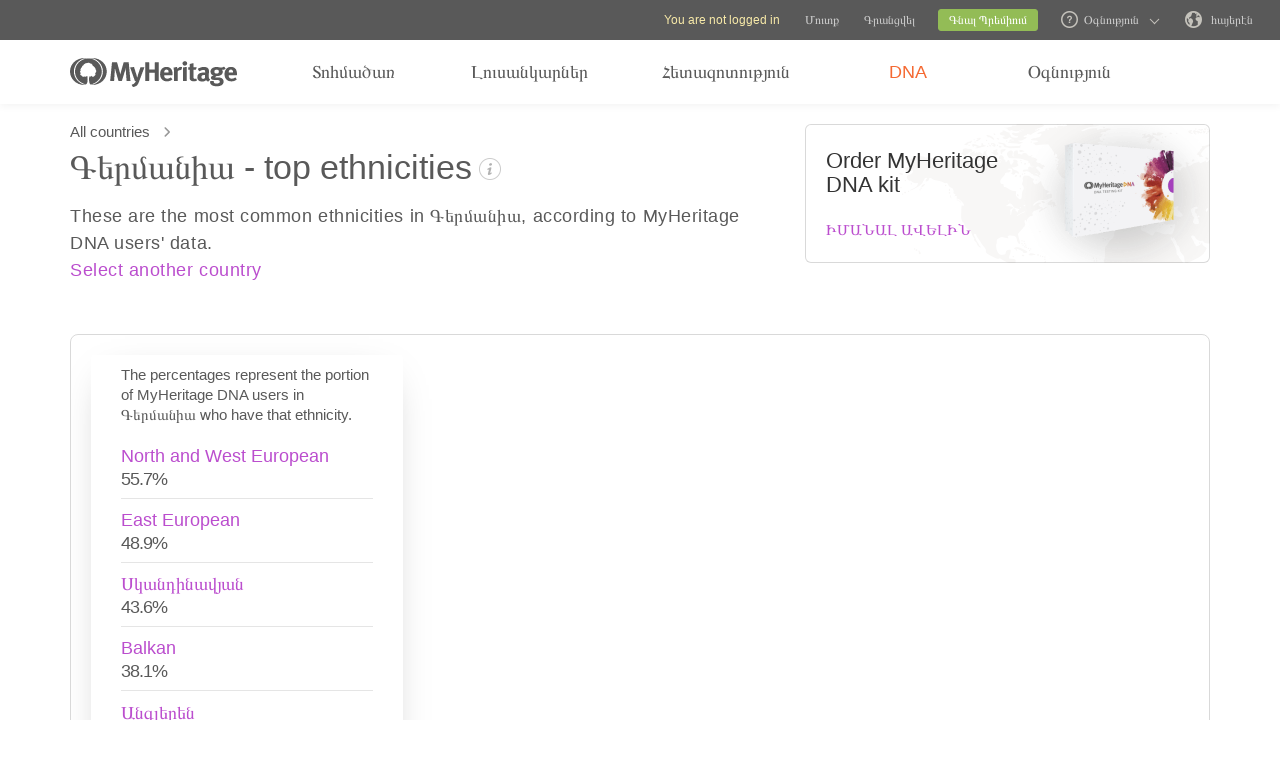

--- FILE ---
content_type: text/html; charset=UTF-8
request_url: https://www.myheritage.am/ethnicities/germany/country-ethnicity-distribution
body_size: 66720
content:
<!DOCTYPE HTML>

<html lang="AM"
      dir="LTR">

<head>
    <link rel="preconnect" href="https://cf.mhcache.com"><link rel="canonical" href="https://www.myheritage.am/ethnicities/germany/country-ethnicity-distribution" /><link rel="alternate" hreflang="hy" href="https://www.myheritage.am/ethnicities/germany/country-ethnicity-distribution"/><link rel="alternate" hreflang="en" href="https://www.myheritage.com/ethnicities/germany/country-ethnicity-distribution"/><link rel="alternate" hreflang="no" href="https://www.myheritage.no/ethnicities/germany/country-ethnicity-distribution"/><link rel="alternate" hreflang="de" href="https://www.myheritage.de/ethnicities/germany/country-ethnicity-distribution"/><link rel="alternate" hreflang="nl" href="https://www.myheritage.nl/ethnicities/germany/country-ethnicity-distribution"/><link rel="alternate" hreflang="fr" href="https://www.myheritage.fr/ethnicities/germany/country-ethnicity-distribution"/><link rel="alternate" hreflang="da" href="https://www.myheritage.dk/ethnicities/germany/country-ethnicity-distribution"/><link rel="alternate" hreflang="sv" href="https://www.myheritage.se/ethnicities/germany/country-ethnicity-distribution"/><link rel="alternate" hreflang="es" href="https://www.myheritage.es/ethnicities/germany/country-ethnicity-distribution"/><link rel="alternate" hreflang="fi" href="https://www.myheritage.fi/ethnicities/germany/country-ethnicity-distribution"/><link rel="alternate" hreflang="pt-BR" href="https://www.myheritage.com.br/ethnicities/germany/country-ethnicity-distribution"/><link rel="alternate" hreflang="ru" href="https://www.myheritage.com/ethnicities/germany/country-ethnicity-distribution?lang=RU"/><link rel="alternate" hreflang="cs" href="https://www.myheritage.cz/ethnicities/germany/country-ethnicity-distribution"/><link rel="alternate" hreflang="pl" href="https://www.myheritage.pl/ethnicities/germany/country-ethnicity-distribution"/><link rel="alternate" hreflang="he" href="https://www.myheritage.co.il/ethnicities/germany/country-ethnicity-distribution"/><link rel="alternate" hreflang="it" href="https://www.myheritage.it/ethnicities/germany/country-ethnicity-distribution"/><link rel="alternate" hreflang="pt" href="https://www.myheritage.com.pt/ethnicities/germany/country-ethnicity-distribution"/><link rel="alternate" hreflang="hu" href="https://www.myheritage.hu/ethnicities/germany/country-ethnicity-distribution"/><link rel="alternate" hreflang="tr" href="https://www.myheritage.com.tr/ethnicities/germany/country-ethnicity-distribution"/><link rel="alternate" hreflang="sk" href="https://www.myheritage.sk/ethnicities/germany/country-ethnicity-distribution"/><link rel="alternate" hreflang="ca" href="https://www.myheritage.cat/ethnicities/germany/country-ethnicity-distribution"/><link rel="alternate" hreflang="af" href="https://www.myheritage.com/ethnicities/germany/country-ethnicity-distribution?lang=AF"/><link rel="alternate" hreflang="el" href="https://www.myheritage.gr/ethnicities/germany/country-ethnicity-distribution"/><link rel="alternate" hreflang="sl" href="https://www.myheritage.si/ethnicities/germany/country-ethnicity-distribution"/><link rel="alternate" hreflang="lt" href="https://www.myheritage.lt/ethnicities/germany/country-ethnicity-distribution"/><link rel="alternate" hreflang="ar" href="https://www.myheritage.com/ethnicities/germany/country-ethnicity-distribution?lang=AR"/><link rel="alternate" hreflang="lv" href="https://www.myheritage.lv/ethnicities/germany/country-ethnicity-distribution"/><link rel="alternate" hreflang="hr" href="https://www.myheritage.com.hr/ethnicities/germany/country-ethnicity-distribution"/><link rel="alternate" hreflang="uk" href="https://www.myheritage.com.ua/ethnicities/germany/country-ethnicity-distribution"/><link rel="alternate" hreflang="ro" href="https://www.myheritage.ro/ethnicities/germany/country-ethnicity-distribution"/><link rel="alternate" hreflang="sr" href="https://www.myheritage.rs/ethnicities/germany/country-ethnicity-distribution"/><link rel="alternate" hreflang="bg" href="https://www.myheritage.com/ethnicities/germany/country-ethnicity-distribution?lang=BG"/><link rel="alternate" hreflang="zh" href="https://www.myheritage.cn/ethnicities/germany/country-ethnicity-distribution"/><link rel="alternate" hreflang="th" href="https://www.myheritage.com/ethnicities/germany/country-ethnicity-distribution?lang=TH"/><link rel="alternate" hreflang="ja" href="https://www.myheritage.jp/ethnicities/germany/country-ethnicity-distribution"/><link rel="alternate" hreflang="zh-TW" href="https://www.myheritage.tw/ethnicities/germany/country-ethnicity-distribution"/><link rel="alternate" hreflang="ko" href="https://www.myheritage.co.kr/ethnicities/germany/country-ethnicity-distribution"/><link rel="alternate" hreflang="ms" href="https://www.myheritage.com/ethnicities/germany/country-ethnicity-distribution?lang=MS"/><link rel="alternate" hreflang="et" href="https://www.myheritage.ee/ethnicities/germany/country-ethnicity-distribution"/><link rel="alternate" hreflang="hi" href="https://www.myheritage.co.in/ethnicities/germany/country-ethnicity-distribution"/><link rel="alternate" hreflang="mk" href="https://www.myheritage.mk/ethnicities/germany/country-ethnicity-distribution"/><link rel="alternate" hreflang="sq" href="https://www.myheritage.al/ethnicities/germany/country-ethnicity-distribution"/><link rel="alternate" hreflang="bs" href="https://www.myheritage.ba/ethnicities/germany/country-ethnicity-distribution"/><link rel="alternate" hreflang="ga" href="https://www.myheritage.ie/ethnicities/germany/country-ethnicity-distribution"/><link rel="alternate" hreflang="cy" href="https://www.myheritage.cymru/ethnicities/germany/country-ethnicity-distribution"/><link rel="alternate" hreflang="ka" href="https://www.myheritage.ge/ethnicities/germany/country-ethnicity-distribution"/><link rel="alternate" hreflang="eu" href="https://www.myheritage.eus/ethnicities/germany/country-ethnicity-distribution"/><link rel="alternate" hreflang="is" href="https://www.myheritage.is/ethnicities/germany/country-ethnicity-distribution"/><link rel="alternate" hreflang="lb" href="https://www.myheritage.lu/ethnicities/germany/country-ethnicity-distribution"/><link rel="alternate" hreflang="mt" href="https://www.myheritage.com.mt/ethnicities/germany/country-ethnicity-distribution"/><link rel="alternate" hreflang="x-default" href="https://www.myheritage.com/ethnicities/germany/country-ethnicity-distribution"/>
    <meta http-equiv="X-UA-Compatible" content="IE=edge"/>
                        <meta name="viewport" content="width=device-width, initial-scale=1">
                <script type="text/javascript" >
    var builderNoTrack = true;
    var currentUserAccountID = 1000000000;
        var currentPageManagerClass = 'MyHeritage\Web\Dna\Web\DnaWorldEthnicities\DnaWorldEthnicitiesPageManager';
            var languageCode = 'AM';
    var displayLanguageDirection = 'left';
    var displayLanguageOppositeDirection = 'right';
    var imageDir = 'img';
    var ASSET_DOMAIN_ALIAS_GENERAL = 'cf.mhcache.com';
</script>    <title>Ethnicity map of Germany - MyHeritage</title>
    <meta name="description" content="Ethnicity list for Germany - Learn about the distribution of different ethnicities in Germany such as North and West European and discover your origins with MyHeritage DNA!">    <meta name="keywords" content="Ethnicity, DNA testing, genetic testing, racial makeup, population, demographics">
    
    <meta property="og:site_name" content="MyHeritage">
<meta property="og:image" content="https://cf.mhcache.com/FP/Assets/Images/Social/mh_logo_350x350.png">
<meta property="og:image:width" content="350">
<meta property="og:image:height" content="350">
    <script >var deferredScripts = (function() {
            var list = [];
            return {
                add: function(func) { list.push(func) },
                run: function() { list.forEach(function(func) {func()}) }
            }
       })();</script>
    <link href="https://cf.mhcache.com/Static/FP/Assets/bundles/CssOutput/Themes/Themes_bundle_ltr_v02a01c035a1beaba691dc38455adca04.css" rel="stylesheet" type="text/css" crossorigin="anonymous">
    <link href="https://cf.mhcache.com/Static/FP/Assets/bundles/CssOutput/NavigationBar/NavigationBar_bundle_ltr_v866a847c0af64401a1572a22012004a1.css" rel="stylesheet" type="text/css" crossorigin="anonymous">
    

    <link href="https://cf.mhcache.com/Static/FP/Assets/bundles/CssOutput/main/minimal-thin-base-responsive_ltr_v1cf8028011d278b825d266319102cbd9.css" rel="stylesheet" type="text/css" crossorigin="anonymous"><link href="https://cf.mhcache.com/Static/FP/Assets/bundles/CssOutput/DnaWorldEthnicities/DnaWorldEthnicities_bundle_ltr_v47ec9cf027db05c529b8e693065690b9.css" rel="stylesheet" type="text/css" crossorigin="anonymous">
    
    
    <script type="text/javascript" >
        var isStandardPage = true;
        var isTablet = false;
var isMobile = false;
var isBot = false;
var currentSiteId = 1;
var isUploadFlowRevampEnabled = false;
var isRateLimitedNoticeDialogEnabled = true;
var mhXsrfToken = "D_k3pix8c72x9642d9_c64m9d279h83hc4i.1769904707.2a407c4a96d7042581088326398a9666";
var scriptOrigin = "gcm:hsylulIbmSASLlUcXpudX89RMaslEOtvdf5\/ThKhz0bMnNvC+U51beUGI88o5FOtJXvK87PEVkQUp5bw2ieTeLhWHY\/oWoWjALM=";
var clientSideErrorConfiguration = JSON.parse('{\"exclude\":[{\"message\":\"elt\\\\.parentNode\",\"userAgent\":\"Safari\"},{\"message\":\"__gCrWeb\"},{\"message\":\"DOM Exception 18\",\"userAgent\":\"CriOS\"},{\"message\":\"\\\\[canonical id\\\\].*Unexpected error\"},{\"userAgent\":\"Opera\"},{\"userAgent\":\"android.*firefox\"},{\"userAgent\":\"fxios\"},{\"message\":\"Array\\\\.from\"},{\"message\":\"from\"},{\"source\":\"connect\\\\.facebook\"},{\"source\":\"googleads\\\\.g\"},{\"source\":\"googleadservices\"},{\"source\":\"googletagmanager\"},{\"source\":\"gstatic\"},{\"source\":\"kaspersky\"},{\"source\":\"checkoutshopper\"},{\"source\":\"dwin1\"},{\"message\":\"jQuery is not defined\"},{\"message\":\"$ is not defined\"},{\"userAgent\":\"PhantomJS\"},{\"message\":\"removeNightMode\"},{\"message\":\"mwg-internal\"},{\"message\":\"BetterJsPop\"},{\"message\":\"mraid\"},{\"message\":\"checkMRAID\"},{\"message\":\"jQueryAppsee\"},{\"message\":\"MoatMAK\"},{\"message\":\"default\\\\.queit\\\\.in\"},{\"message\":\"} could not be cloned\"},{\"message\":\"__firefox__\\\\.\"},{\"message\":\"MmJsBridge\"},{\"message\":\"_isMatchingDomain is not defined\"},{\"message\":\"InvalidStateError\",\"userAgent\":\"firefox\"},{\"message\":\"UnknownError\",\"userAgent\":\"firefox\"},{\"userAgent\":\"MSIE ([2-9]|(10))\\\\.\"},{\"message\":\"_ is not defined\"},{\"message\":\"disp is not defined\"},{\"userAgent\":\"Bytespider\"},{\"userAgent\":\"YandexBot\"},{\"message\":\"InvalidStateError\",\"userAgent\":\"Safari\"},{\"message\":\"The object is in an invalid state\"},{\"message\":\"\\\\[canonical id\\\\]\",\"userAgent\":\" Request aborted\"},{\"message\":\"a\\\\[b\\\\]\\\\.target\\\\.className\\\\.indexOf is not a function\",\"userAgent\":\"Safari\"},{\"message\":\"redefine non\\\\-configurable property\",\"userAgent\":\"firefox\"},{\"message\":\"digest already in progress\"},{\"message\":\"System.ServiceModel.CommunicationObjectFaultedException\"},{\"message\":\"Unexpected token <\",\"userAgent\":\"Chrome\\\\\\/(75|76)\"},{\"message\":\"favicon.ico\"},{\"message\":\"webkit.messageHandlers\"},{\"message\":\"Network Error\"},{\"message\":\"Request aborted\"},{\"message\":\"this.each is not a function\",\"userAgent\":\"MiuiBrowser\"},{\"message\":\"Object Not Found Matching Id\",\"userAgent\":\"Chrome,\",\"source\":\"Edge\"},{\"message\":\"_AutofillCallbackHandler\"},{\"message\":\"Object Not Found Matching Id\"},{\"message\":\"Non-Error promise rejection captured with value\"},{\"message\":\"_leaflet_pos\"},{\"message\":\"timeout of 0ms exceeded\"},{\"message\":\"Hydration failed because the initial UI does not match what was rendered on the server\"},{\"message\":\"There was an error while hydrating\"},{\"message\":\"Minified React error #418\"},{\"message\":\"Minified React error #423\"},{\"message\":\"The request is not allowed by the user agent or the platform in the current context, possibly because the user denied permission\"},{\"message\":\"sendEventV3\"},{\"message\":\"Cannot read properties of undefined (reading \'firefoxSample\')\"},{\"message\":\"msDiscoverChatAvailable\"},{\"message\":\"Cannot read properties of undefined (reading \'classList\')\",\"source\":\"leaflet\"},{\"message\":\"undefined is not an object (evaluating \'t.classList\')\",\"source\":\"leaflet\"},{\"userAgent\":\"Basilisk\"},{\"userAgent\":\"SeaMonkey\"},{\"userAgent\":\"Pale Moon\"},{\"message\":\"following Content Security Policy directive\"},{\"message\":\"filterListFallback\"},{\"message\":\"getCosmeticsFilters\"},{\"userAgent\":\"Google-Read-Aloud\"},{\"message\":\"Failed to fetch\"},{\"message\":\"Fetching a new FamilyGraph token returned an error\"}],\"stackTraceIgnoreLinesRules\":[\"moz-extension\",\"chrome-extension\",\"safari-extension\"],\"monitoredErrorRules\":[{\"activityId\":\"XFrameOptions\",\"regex\":\"x-frame-options\"},{\"activityId\":\"PerformancePolyfill\",\"regex\":\"performance\"}],\"excludeUnsupportedBrowsersEnabled\":true}');
var shouldWriteActivityIndicatorBeAlwaysAsync = true;
var languageDirection = "LTR";
var isFtb = false;
var optOut = false;
var process = {"env":{"NODE_ENV":"production"}};
var currentPageCanonicalId = "\/ethnicities\/";
var registrationClientData = {"minimalRegistrationAge":13,"maximalRegistrationAge":100,"shouldShowSocialSignup":true,"isAppleRegistrationExposed":true,"isGoogleRegistrationExposed":true,"showEmailsAcceptanceCheckbox":false,"mfaHelpCenterLink":"https:\/\/www.myheritage.am\/help-center?a=How-do-I-use-the-Email-Two-Factor-Authentication-(2FA)---id--64QeynGjS8y0oKJNUuycug","currentPageUrl":"https:\/\/www.myheritage.am\/ethnicities\/germany\/country-ethnicity-distribution","canonicalPageId":"\/ethnicities\/","registrationUpgradePlanUserStripDestinationUrl":"https:\/\/www.myheritage.am\/paywall?action=upgrade&reason=138&subscription_type=site&context=Purchase.UserStrip","registrationUpgradePlanFooterDestinationUrl":"https:\/\/www.myheritage.am\/paywall?action=upgrade&reason=351&subscription_type=site&context=Purchase.NewFooter","magicSevenDestinationUrl":"https:\/\/www.myheritage.am\/tree-wizard\/{SITE_ID}\/type\/create\/introduction?skip=skip_intro","defaultSignupTitle":"Sign up to MyHeritage","defaultLoginTitle":"\u0544\u0578\u0582\u057f\u0584 \u0563\u0578\u0580\u056e\u0565\u0584 MyHeritage","defaultSignupButtonTextBasic":"Go","defaultSignupButtonText":"\u0547\u0561\u0580\u0578\u0582\u0576\u0561\u056f\u0565\u056c","experimentName":null,"activityData":{"section":"registration","activityBase":"registrationFramework"},"bbbRating":"A+","gedcomLandingPageUrl":"https:\/\/www.myheritage.am\/import-family-tree","parentalConsentRegistrationAge":18,"languageCode":"AM"};
var registrationWrapperDependencies = {"react":{"js":[["https:\/\/cf.mhcache.com\/Static\/FP\/Assets\/bundles\/JS\/reactLibrary.min_va428da5200bdd99ae9e6260657d83aee.js"],["https:\/\/cf.mhcache.com\/Static\/FP\/Assets\/bundles\/JS\/reactDomLibrary.min_v75ea56a84218ec0761880d358ed9cece.js","https:\/\/cf.mhcache.com\/Static\/FP\/Assets\/bundles\/JS\/propTypesLibrary.min_vc3433c9825de8132e3bb6b428a7996cf.js"],["https:\/\/cf.mhcache.com\/Static\/FP\/Assets\/bundles\/JS\/immutableLibrary.min_vb3b31e455334325fdb26f58b94f7f0a9.js","https:\/\/cf.mhcache.com\/Static\/FP\/Assets\/bundles\/JS\/reduxLibrary.min_v27c5e03af844da293ae09b4ba439465c.js","https:\/\/cf.mhcache.com\/Static\/FP\/Assets\/bundles\/JS\/reactReduxLibrary.min_vf702ef0eaa97e01f49781f153c21f997.js","https:\/\/cf.mhcache.com\/Static\/FP\/Assets\/bundles\/JS\/reduxThunkLibrary.min_v6c72519ecbf79af284340c9963c28c55.js"],["https:\/\/cf.mhcache.com\/Static\/FP\/Assets\/bundles\/JS\/reactReduxDeprecated2025Library.min_vb397672069fcd15a75174167b15a9137.js"]],"css":[]},"application":{"js":[["https:\/\/cf.mhcache.com\/Static\/FP\/Assets\/bundles\/JS\/reactHookFormLibrary.min_v9920b4a9af3f0d1f3c5082d618b8f34d.js","https:\/\/appleid.cdn-apple.com\/appleauth\/static\/jsapi\/appleid\/1\/en_US\/appleid.auth.js","https:\/\/accounts.google.com\/gsi\/client?onload=googleOnLoad"],["https:\/\/cf.mhcache.com\/Static\/FP\/Assets\/bundles\/JS\/RegistrationWrapperBundled_vd3eb25a2f36969754d68f57292e4a889.js"],["https:\/\/cf.mhcache.com\/Static\/FP\/Assets\/bundles\/JS\/MultiFactorAuthBundled_vca0a9d8d2e7ef2f40f53dc37614a53b2.js"]],"css":["https:\/\/cf.mhcache.com\/Static\/FP\/Assets\/bundles\/CssOutput\/RegistrationWrapper\/RegistrationWrapper_bundle_ltr_v41b1a9979cb1166097f6c2047b8e5cd7.css"]}};
var useRegistrationWrapper = true;

var cookiePreferencesClientData = JSON.parse('{\"isCookiePreferencesExposed\":true,\"isUseSameSettingsDialogForAllBannersExposed\":true,\"isUnsupportedBrowser\":false,\"isCookiePreferencesOptInExposed\":true,\"doNotSellPrivacySettingsIndication\":\"NONE\",\"isDoNotSellUserFromStrictCountry\":false,\"isDoNotSellUserCreatedBeforeCutoffDate\":false,\"isIntrusiveBanner\":true,\"isFetchDataOnlyOnServerExposed\":true,\"isLoadedByExternalSite\":false,\"clientName\":\"MyHeritage\",\"languageCode\":\"AM\",\"bannerText\":\"To enable the proper function and security of the website, we collect information and use cookies and other methods, including by third parties. For additional information see our <a id=\\\"cpb_cookie_preferences_link\\\" href=\\\"#\\\" class=\\\"link\\\" data-automations=\\\"cpb_cookie_preferences_link\\\">Cookie Info<\\/a>.\",\"cookieAcceptAllButtonText\":\"I understand\",\"cookieAcceptOnlyMandatoryButtonText\":\"Accept only mandatory\",\"userCountry\":\"US\",\"userGender\":false,\"fgToken\":\"2.179c5e5ca6da13642b272fa8e8e7b614.1000000000.1769818307.1440.1140854913.2c3d9eba8b111626e5e6672ee4296e8aaa24575850b94b0f66e7924c615db3c7\",\"guestId\":\"T_9c2i4i1xd07689u3_i4d3c6e79s92fd84\",\"accountId\":1000000000,\"isGuest\":true,\"cookiePreferencesDialogStrings\":{\"FamilyTreeWizard\":{\"Save\":\"\\u054a\\u0561\\u0570\\u057a\\u0561\\u0576\\u0565\\u056c\"},\"Events\":{\"Name\":\"\\u0561\\u0576\\u0578\\u0582\\u0576\",\"Duration\":\"\\u054f\\u0565\\u0582\\u0578\\u0572\\u0578\\u0582\\u0569\\u0575\\u0578\\u0582\\u0576\",\"Html description\":\"\\u0576\\u056f\\u0561\\u0580\\u0561\\u0563\\u0580\\u0578\\u0582\\u0569\\u0575\\u0578\\u0582\\u0576\"},\"AccountCenter\":{\"Remaining day\":\"One day\",\"Remaining days\":\"%1 days\",\"Remaining year\":\"One year\",\"Remaining years\":\"%1 \\u057f\\u0561\\u0580\\u056b\"},\"SubscriptionPlans\":{\"Duration months value\":\"{duration} months\",\"1 month\":\"1 month\"},\"GlossaryGood\":{\"General_verb_To Close\":\"\\u053f\\u056b\\u0580\\u0561\\u057c\\u0565\\u056c\"},\"GenealogySearchDictionary\":{\"Age in minutes\":\"%1 minutes\",\"Age in hours\":\"%1 hours\"},\"Privacy\":{\"Cookies preferences popup title\":\"\\u0554\\u0578\\u0582\\u0584\\u056b \\u056f\\u0561\\u0580\\u0563\\u0561\\u057e\\u0578\\u0580\\u0578\\u0582\\u0574\\u0576\\u0565\\u0580\",\"Cookies preferences popup cookie info\":\"Cookie info\",\"Cookies preferences popup about cookies title\":\"\\u0554\\u0578\\u0582\\u0584\\u056b\\u0576\\u0565\\u0580\\u056b \\u0574\\u0561\\u057d\\u056b\\u0576\",\"Cookies preferences popup about cookies tab title\":\"\\u0554\\u0578\\u0582\\u0584\\u056b\\u0576\\u0565\\u0580\\u056b \\u0574\\u0561\\u057d\\u056b\\u0576\",\"Cookies preferences popup mandatory cookies title\":\"\\u054a\\u0561\\u0580\\u057f\\u0561\\u0564\\u056b\\u0580 \\u0584\\u0578\\u0582\\u0584\\u056b\\u0576\\u0565\\u0580\",\"Cookies preferences popup mandatory cookies tab title\":\"\\u054a\\u0561\\u0580\\u057f\\u0561\\u0564\\u056b\\u0580 \\u0584\\u0578\\u0582\\u0584\\u056b\\u0576\\u0565\\u0580\",\"Cookies preferences popup active option\":\"\\u0531\\u056f\\u057f\\u056b\\u057e\\u0561\\u0581\\u057e\\u0565\\u056c \\u0567\",\"Cookies preferences popup always active option\":\"\\u0544\\u056b\\u0577\\u057f \\u0561\\u056f\\u057f\\u056b\\u057e\\u0561\\u0581\\u057e\\u0561\\u056e \\u0567\",\"Cookies preferences popup cookie policy text\":\"\\u0531\\u0575\\u057d [link url=&quot;https:\\/\\/www.myheritage.am\\/cookie-policy&quot; target=&quot;_blank&quot; title=&quot;Cookie Policy&quot; class=&quot;link&quot;] \\u057a\\u0561\\u0580\\u0566\\u0561\\u0562\\u0561\\u0576\\u0578\\u0582\\u0574 \\u0567, \\u0569\\u0565 \\u056b\\u0576\\u0579 \\u0565\\u0576 \\u056b\\u0580\\u0565\\u0576\\u0581\\u056b\\u0581 \\u0576\\u0565\\u0580\\u056f\\u0561\\u0575\\u0561\\u0581\\u0576\\u0578\\u0582\\u0574 \\u0584\\u0578\\u0582\\u0584\\u056b\\u0576\\u0565\\u0580\\u0568, \\u0584\\u0578\\u0582\\u0584\\u056b\\u0576\\u0565\\u0580\\u056b \\u057f\\u0561\\u0580\\u0562\\u0565\\u0580 \\u057f\\u0565\\u057d\\u0561\\u056f\\u0576\\u0565\\u0580\\u0568, \\u056b\\u0576\\u0579\\u057a\\u0565\\u057d \\u0565\\u0576\\u0584 \\u0574\\u0565\\u0576\\u0584 \\u0564\\u0580\\u0561\\u0576\\u0584 \\u0585\\u0563\\u057f\\u0561\\u0563\\u0578\\u0580\\u056e\\u0578\\u0582\\u0574, \\u0565\\u0580\\u0562 \\u0564\\u0578\\u0582\\u0584 \\u0561\\u0575\\u0581\\u0565\\u056c\\u0578\\u0582\\u0574 \\u0565\\u0584 \\u0574\\u0565\\u0580 \\u056f\\u0561\\u0575\\u0584 [link url=&quot;https:\\/\\/www.myheritage.am&quot; target=&quot;blank&quot; title=&quot;https:\\/\\/www.myheritage.am&quot; id=&quot;cookie_policy_home_page_id&quot; class=&quot;link&quot;] \\u0587 \\u056b\\u0576\\u0579\\u057a\\u0565\\u057d \\u0564\\u0578\\u0582\\u0584 \\u056f\\u0561\\u0580\\u0578\\u0572 \\u0565\\u0584 \\u057e\\u0565\\u0580\\u0561\\u0570\\u057d\\u056f\\u0565\\u056c \\u0584\\u0578\\u0582\\u0584\\u056b\\u0576\\u0565\\u0580\\u056b \\u0574\\u0565\\u0580 \\u0585\\u0563\\u057f\\u0561\\u0563\\u0578\\u0580\\u056e\\u0578\\u0582\\u0574\\u0568\\u0589\",\"CookiePolicy Title\":\"\\u054f\\u0565\\u0572\\u0565\\u056f\\u0561\\u0576\\u056b\\u0577\\u056b \\u0584\\u0561\\u0572\\u0561\\u0584\\u0561\\u056f\\u0561\\u0576\\u0578\\u0582\\u0569\\u0575\\u0578\\u0582\\u0576\",\"CookiePolicy tab Title\":\"\\u054f\\u0565\\u0572\\u0565\\u056f\\u0561\\u0576\\u056b\\u0577\\u056b \\u0584\\u0561\\u0572\\u0561\\u0584\\u0561\\u056f\\u0561\\u0576\\u0578\\u0582\\u0569\\u0575\\u0578\\u0582\\u0576\",\"Cookies preferences popup about cookies tab title opt in\":\"About Cookies and our Cookie Policy\",\"Cookies preferences popup privacy choices tab title\":\"Your Privacy Choices\",\"Cookies preferences popup sell share title\":\"All Sell\\/Share\",\"Cookies preferences popup sell share text opt in paragraph 1\":\"To opt-out of sharing your personal information with third parties, whether through cookies, similar technologies, or otherwise, in circumstances which may be deemed a &quot;sell&quot; or &quot;share&quot; under certain U.S. regulations, you can click the toggle above.\",\"Cookies preferences popup sell share text opt in paragraph 2\":\"If you opt out, you may still notice advertisements, but they will not be personalized to you.\",\"Cookies preferences popup sell share text opt in paragraph 3\":\"We will never sell or license your personal genetic data or health data.\",\"Cookies preferences popup sell share text opt in paragraph 4\":\"You can change your settings anytime by clicking the &quot;Your Privacy Choices&quot; link in the footer.\",\"Cookies preferences popup sell share text opt in paragraph 5\":\"For more information, see our [link url=&quot;{cookie_policy_link}&quot; target=&quot;blank&quot; title=&quot;Cookie Policy&quot; id=&quot;cpb_cookie_policy_link data-automations=&quot;cpb_cookie_policy_link&quot; class=&quot;link&quot;] and [link url=&quot;{privacy_policy_link}&quot; target=&quot;blank&quot; title=&quot;US State Privacy Notice&quot; id=&quot;cpb_us_state_privacy_notice_link&quot; data-automations=&quot;cpb_us_state_privacy_notice_link&quot; class=&quot;link&quot;].\",\"Cookies preferences popup sell share opt-in california confirmation popup title\":\"Are you sure?\",\"Cookies preferences popup sell share opt-in california confirmation popup body\":\"Are you sure you want to opt-in to targeted advertising and the selling and sharing of your personal information?\",\"Cookies preferences popup sell share opt-in confirmation popup confirm button\":\"Yes\",\"Cookies preferences popup sell share opt-in confirmation popup cancel button\":\"Cancel\",\"Cookies preferences popup analytics cookies sell share variant text in paragraph 0\":\"In order to opt-out of Analytics Cookies, please opt out of &quot;All Sell\\/Share&quot; in &quot;Your Privacy Choices&quot; tab.\",\"Cookies preferences popup advertising cookies sell share variant text in paragraph 0\":\"In order to opt-out of Advertising Cookies, please opt out of &quot;All Sell\\/Share&quot; in &quot;Your Privacy Choices&quot; tab.\",\"Cookies preferences popup advertising cookies sell share variant text in paragraph 1\":\"Advertising Cookies (or targeting cookies) are used to better understand your interests, including which sites and ads you click on, and assist in delivering personalized ads that may be of interest to you. They also limit the number of times you see an ad and help us measure the effectiveness of our advertising campaigns.\",\"Cookies preferences popup always enabled cookies tab title\":\"Cookies that are always enabled\",\"Cookies preferences popup always enabled text opt in paragraph 1\":\"Our website uses a number of cookies that are necessary for the website to function and display properly and to personalize your experience in a way that does not give rise to the right to opt-out in the US. They are used to prevent security risks, log in, align our service offerings to your location (as determined by IP address, registration, or billing location you provided), fill out forms and remember items in your shopping cart.\",\"Cookies preferences popup about cookies text opt in paragraph 1\":\"To enable the proper function and security of the website, we and our service providers collect information via cookies and other trackers.\",\"Cookies preferences popup about cookies text opt in paragraph 2\":\"If you give your consent to the use of cookies, you can withdraw it at any time by clicking the \'\'cookie settings\'\' link in the footer. Note that some third party cookies can only be managed through your browser.\",\"Cookies preferences popup about cookies text opt in paragraph 3\":\"Keep in mind that opting out of any type of these cookies may impact your experience of the site and the services we are able to offer.\",\"Cookies preferences popup about cookies text opt in paragraph 4\":\"For more information, see our full [link url=&quot;{cookie_policy_link}&quot; target=&quot;blank&quot; title=&quot;Cookie Policy&quot;] and [link url=&quot;{privacy_policy_link}&quot; target=&quot;blank&quot; title=&quot;Privacy Policy&quot;].\",\"Cookies preferences popup mandatory cookies text opt in paragraph 1\":\"Mandatory Cookies are necessary for the website to function and display properly and cannot be switched off. They are used to prevent security risks, log in, align our service offerings to your location, fill out forms and remember items in your shopping cart.\",\"Cookies preferences popup mandatory cookies text opt in paragraph 2\":\"Some of our Mandatory Cookies are managed or placed for us by our service providers as follows:\",\"Click to show cookie list\":\"Show cookies\",\"Click to hide cookie list\":\"Hide cookies\",\"Cookie provider\":\"Provider\",\"Cookies preferences popup analytics cookies title\":\"Analytics cookies\",\"Cookies preferences popup analytics cookies tab title\":\"Analytics cookies\",\"Cookies preferences popup analytics cookies text paragraph 1\":\"Analytics Cookies collect information on how you interact with the website. They allow us to count visits and traffic sources to measure and improve our site\'s performance, understand what interests our users, and measure our content\'s effectiveness.\",\"Cookies preferences popup analytics cookies text paragraph 2\":\"The Analytics Cookies are managed or placed for us by third parties as follows:\",\"Cookies preferences popup advertising cookies title\":\"Advertising cookies\",\"Cookies preferences popup advertising cookies tab title\":\"Advertising cookies\",\"Cookies preferences popup advertising cookies text paragraph 1\":\"Advertising Cookies (or targeting cookies) are used to better understand your interests, including which sites and ads you click on, and assist in delivering personalized ads that may be of interest to you. They also limit the number of times that you see an ad and help us measure the effectiveness of our advertising campaigns. If you disable these cookies you won\'t get benefits like targeted adverts that allow you to hear about our great products, special offers, news and information.\",\"Cookies preferences popup advertising cookies text paragraph 2\":\"The Advertising cookies are managed or placed for us by third parties as follows:\",\"No cookies to display\":\"No cookies to display\",\"Toggle option opt in\":\"Opt in\",\"Toggle option opt out\":\"Opt out\",\"Cookies preferences popup accept all cookies button\":\"Accept all cookies\",\"Cookies preferences popup I understand\":\"I understand\",\"Cookie duration one minute\":\"One minute\",\"Cookie duration session\":\"Session\",\"Cookie duration permanent\":\"Permanent\",\"Cookie duration weeks\":\"{number_of_weeks} weeks\",\"Cookie duration up to years\":\"Up to {years} years\",\"Mandatory cookie description 2\":\"Set when you place an order on the MyHeritage checkout page. CloudFlare cookies are used in cases where multiple users are using the same client IP address. Each user will have a unique cookie to help prevent a case of rate limiting all users if one particular user hits the rate limit threshold.\",\"Mandatory cookie description 3\":\"Set when you sign up or log in to MyHeritage with your Google account. Used to authenticate users, helping ensure that only the actual owner of an account can access that account. These cookies contain digitally signed and encrypted records of a user\\u2019s Google Account ID and most recent sign-in time. The combination of these cookies allows Google to block many types of attack, such as attempts to steal the content of forms submitted in Google services.\",\"Mandatory cookie description 6\":\"Set when you sign up or log in to MyHeritage with your Facebook account. Used to remember login information.\",\"Mandatory cookie description 8\":\"Set when you sign up or log in to MyHeritage with your Facebook account. Used to identify and authenticate the browser.\",\"Mandatory cookie description 10\":\"Set when you sign up or log in to MyHeritage with your Facebook account. Identifies the web browser being used and makes sure the connection to Facebook is secure.\",\"Mandatory cookie description 11\":\"Set by Google reCAPTCHA which protects the website from fraud and abuse.\",\"Mandatory cookie description 13\":\"Set by Imperva, a cyber security service. Used for session handling. HTTP requests are mapped to sessions using this cookie. Re-opening the browser and accessing the same site is supposed to be considered a different visit.\",\"Mandatory cookie description 14\":\"Set by Imperva, a cyber security service. The cookie on which sessions are related to a specific visitor (visitor representing a specific browser on a specific computer).\",\"Mandatory cookie description 15\":\"Set by Imperva, a cyber security service. Used to ensure that requests by a client are sent to the same origin server.\",\"Mandatory cookie description 16\":\"Set when you sign up or log in to MyHeritage with your Facebook account. It is the signed request value that will be populated when you are logged in.\",\"Mandatory cookie description 18\":\"Set by Vimeo, a video service. MyHeritage makes use of Vimeo to embed videos about how to use MyHeritage\'s products. When you press play Vimeo will set this cookie to enable the video to play and to collect analytics data such as how long a viewer has watched the video. This cookie do not track individuals.\",\"Mandatory cookie description 20\":\"Used for Google Single Sign On.\",\"Mandatory cookie description 22\":\"Set when you sign up or log in to MyHeritage using your Google account.\",\"Mandatory cookie description 23\":\"Set by Stripe, an online payment processor, when you place an order. Used for fraud prevention.\",\"Mandatory cookie description 24\":\"Set when you log in or sign up to MyHeritage with your Google account. Contains a unique ID used to remember your preferences and other information such as your preferred language, how many search results you prefer to have shown on a results page (for example, 10 or 20), and whether you want to have Google\\u2019s SafeSearch filter turned on.\",\"Mandatory cookie description 25\":\"Used to store cookie preferences.\",\"Mandatory cookie description 26\":\"Used for authentication.\",\"Mandatory cookie description 27\":\"Preserves user\\u2019s preferences to improve the experience throughout the website.\",\"Mandatory cookie description 28\":\"Preserves user\\u2019s preferences to improve the experience throughout the website.\",\"Mandatory cookie description 29\":\"Stores the number of results per page in MyHeritage SuperSearch, the search engine for historical records.\",\"Mandatory cookie description 30\":\"Used to improve website performance.\",\"Mandatory cookie description 31\":\"Preserves user\\u2019s preferences to improve the experience throughout the website.\",\"Mandatory cookie description 32\":\"Used to store cookie preferences.\",\"Mandatory cookie description 33\":\"Used for authentication.\",\"Mandatory cookie description 34\":\"Preserves user\\u2019s preferences to improve the experience throughout the website.\",\"Mandatory cookie description 35\":\"Used for authentication.\",\"Mandatory cookie description 36\":\"Stores the current time zone set in the browser.\",\"Mandatory cookie description 37\":\"Preserves user\\u2019s preferences to improve the experience throughout the website.\",\"Mandatory cookie description 38\":\"Preserves user\\u2019s language preferences\",\"Mandatory cookie description 39\":\"Used for authentication.\",\"Mandatory cookie description 40\":\"Preserves user\\u2019s preferences to improve the experience throughout the website.\",\"Mandatory cookie description 41\":\"Used to store cookie preferences.\",\"Mandatory cookie description 42\":\"Preserves user\\u2019s preferences to improve the experience throughout the website.\",\"Mandatory cookie description 43\":\"Preserves user\\u2019s preferences to improve the experience throughout the website.\",\"Mandatory cookie description 44\":\"\\u0555\\u0563\\u057f\\u0561\\u0563\\u0578\\u0580\\u056e\\u057e\\u0578\\u0582\\u0574 \\u0567 \\u0540\\u0561\\u0573\\u0561\\u056d\\u0578\\u0580\\u0564\\u0576\\u0565\\u0580\\u056b \\u057d\\u056d\\u0561\\u056c\\u0576\\u0565\\u0580\\u056b \\u057e\\u0565\\u0580\\u0561\\u0570\\u057d\\u056f\\u0574\\u0561\\u0576 \\u0570\\u0561\\u0574\\u0561\\u0580\",\"Mandatory cookie description 45\":\"\\u0555\\u0563\\u057f\\u0561\\u0563\\u0578\\u0580\\u056e\\u057e\\u0578\\u0582\\u0574 \\u0567 \\u0585\\u0563\\u057f\\u0561\\u057f\\u056b\\u0580\\u0578\\u057b\\u0568 \\u0576\\u0578\\u0582\\u0575\\u0576\\u0561\\u056f\\u0561\\u0576\\u0561\\u0581\\u0576\\u0565\\u056c\\u0578\\u0582 \\u0570\\u0561\\u0574\\u0561\\u0580\",\"Mandatory cookie description 46\":\"\\u0555\\u0563\\u057f\\u0561\\u0563\\u0578\\u0580\\u056e\\u057e\\u0578\\u0582\\u0574 \\u0567 \\u0585\\u0563\\u057f\\u0561\\u057f\\u056b\\u0580\\u0578\\u057b\\u0568 \\u0576\\u0578\\u0582\\u0575\\u0576\\u0561\\u056f\\u0561\\u0576\\u0561\\u0581\\u0576\\u0565\\u056c\\u0578\\u0582 \\u0570\\u0561\\u0574\\u0561\\u0580\",\"Mandatory cookie description 47\":\"Used to read and filter requests from bots.\",\"Mandatory cookie description 48\":\"Used to prevent credit card fraud.\",\"Mandatory cookie description 50\":\"Enable the accessibility functionality\",\"Mandatory cookie description 51\":\"Used to store user preferences.\",\"Mandatory cookie description 53\":\"Enable files download\",\"Mandatory cookie description 54\":\"Enable files upload\",\"Mandatory cookie description 55\":\"Used to provide a secure site.\",\"Mandatory cookie description 56\":\"Used for mobile application functionality.\",\"Mandatory cookie description 57\":\"Used to determine user type.\",\"Mandatory cookie description 58\":\"Used to protect the site to coordinate login and logout status.\",\"Mandatory cookie description 59\":\"Used to determine correct web property.\",\"Mandatory cookie description 60\":\"Used for user preferences\",\"Mandatory cookie description 61\":\"Provides support for library mode usage.\",\"Mandatory cookie description 62\":\"Used to provide support functionality to users.\",\"Mandatory cookie description 63\":\"Used to ensure correct user experience.\",\"Mandatory cookie description 64\":\"Used to control basic functions of the site\",\"Mandatory cookie description 65\":\"Required for the maintenance of the website\",\"Mandatory cookie description 66\":\"Used for security protections.\",\"Mandatory cookie description 67\":\"Used to filter out malicious requests.\",\"Mandatory cookie description 68\":\"Used to prevent minors\\u2019 registration\",\"Analytics cookie description 3\":\"Used by Google Analytics to distinguish between users.\",\"Analytics cookie description 5\":\"Google Analytics cookie. Used to collect information about how visitors use the MyHeritage website.\",\"Analytics cookie description 6\":\"Google tag manager cookie. Used to throttle the request rate.\",\"Analytics cookie description 7\":\"Snowplow \\u0584\\u0578\\u0582\\u056f\\u056b\\u0589 \\u0555\\u0563\\u057f\\u0561\\u0563\\u0578\\u0580\\u056e\\u057e\\u0578\\u0582\\u0574 \\u0567 \\u0531\\u057b\\u0561\\u056f\\u0581\\u0574\\u0561\\u0576 \\u056f\\u0565\\u0576\\u057f\\u0580\\u0578\\u0576\\u056b \\u0563\\u0578\\u0580\\u056e\\u0578\\u0572\\u0578\\u0582\\u0569\\u0575\\u0578\\u0582\\u0576\\u0576\\u0565\\u0580\\u056b\\u0576 \\u0570\\u0565\\u057f\\u0587\\u0565\\u056c\\u0578\\u0582 \\u0570\\u0561\\u0574\\u0561\\u0580.\",\"Analytics cookie description 8\":\"Snowplow \\u0584\\u0578\\u0582\\u056f\\u056b\\u0589 \\u0555\\u0563\\u057f\\u0561\\u0563\\u0578\\u0580\\u056e\\u057e\\u0578\\u0582\\u0574 \\u0567 \\u0531\\u057b\\u0561\\u056f\\u0581\\u0574\\u0561\\u0576 \\u056f\\u0565\\u0576\\u057f\\u0580\\u0578\\u0576\\u056b \\u0563\\u0578\\u0580\\u056e\\u0578\\u0572\\u0578\\u0582\\u0569\\u0575\\u0578\\u0582\\u0576\\u0576\\u0565\\u0580\\u056b\\u0576 \\u0570\\u0565\\u057f\\u0587\\u0565\\u056c\\u0578\\u0582 \\u0570\\u0561\\u0574\\u0561\\u0580.\",\"Advertising cookie description 1\":\"Used to identify a signed-in user on non-Google sites and to remember whether the user has agreed to ad personalization.\",\"Advertising cookie description 2\":\"A Microsoft cookie that contains a GUID assigned to your browser. Set when you interact with a Microsoft property, including a UET beacon call or a visit to a Microsoft property through the browser. Microsoft Advertising doesn\'t resell this data to third parties or share it with other advertisers.\",\"Advertising cookie description 4\":\"RoktRecogniser is a Tracking Technology that helps us identify that you\\u2019re the same user across devices and browsers, by using tracking according to your browser settings, eTag, 1st & 3rd-party data, as well as 1st and 3rd party local data storage. These additional parameters allow Rokt to track the user beyond their email address after they\\u2019ve opted into Rokt offers.\",\"Advertising cookie description 7\":\"To measure and improve the performance of your advertising campaigns and to personalize the user\\u2019s experience (including ads) on TikTok.\",\"Advertising cookie description 11\":\"Used for advertising, including serving and rendering ads, personalizing ads (depending on your ad settings at g.co\\/adsettings), limiting the number of times an ad is shown to a user, muting ads you have chosen to stop seeing, and measuring the effectiveness of ads.\",\"Advertising cookie description 12\":\"Used to deliver, measure and improve the relevancy of ads.\",\"Advertising cookie description 13\":\"Allows the use of Twitter features without having to log in.\",\"Advertising cookie description 14\":\"Twitter cookie that appears on pages that use the button &quot;Tweet&quot; and serves to identify the user with a unique number associated with Twitter.\",\"Advertising cookie description 15\":\"Set due to Twitter integration and sharing capabilities for social media.\",\"Advertising cookie description 16\":\"Used to measure ad and campaign performance and conversion rates for Google ads on a site you visit.\",\"Advertising cookie description 17\":\"Used to help advertisers determine how many times users who click on their ads end up taking an action on their site, such as making a purchase. Cookies used for measuring conversion rates aren\\u2019t used to personalize ads.\",\"Advertising cookie description 20\":\"Identifies browsers for the purposes of providing advertising and site analytics services.\",\"Advertising cookie description 22\":\"Used to deliver an optimal experience for your device\'s screen.\",\"Advertising cookie description 23\":\"UET (universal event tracking) assigns this unique, anonymized visitor ID, representing a unique visitor. UET stores this data in a first-party cookie. Microsoft Advertising doesn\'t resell this data to third parties or share it with other advertisers.\",\"Advertising cookie description 24\":\"Contains the session ID for a unique session on the site. Microsoft Advertising doesn\'t resell this data to third parties or share it with other advertisers.\",\"Advertising cookie description 25\":\"Used to check if the user\'s browser supports cookies.\",\"Advertising cookie description 26\":\"Indicates that the user clicked on an item that was recommended by Taboola\'s services.\"}},\"cookiePolicyLink\":\"https:\\/\\/www.myheritage.am\\/cookie-policy\",\"privacyPolicyLink\":\"https:\\/\\/www.myheritage.am\\/privacy-policy\",\"dialogDependencies\":{\"react\":{\"js\":[[\"https:\\/\\/cf.mhcache.com\\/Static\\/FP\\/Assets\\/bundles\\/JS\\/reactLibrary.min_va428da5200bdd99ae9e6260657d83aee.js\",\"https:\\/\\/cf.mhcache.com\\/Static\\/FP\\/Assets\\/bundles\\/JS\\/reduxLibrary.min_v27c5e03af844da293ae09b4ba439465c.js\",\"https:\\/\\/cf.mhcache.com\\/Static\\/FP\\/Assets\\/bundles\\/JS\\/propTypesLibrary.min_vc3433c9825de8132e3bb6b428a7996cf.js\"],[\"https:\\/\\/cf.mhcache.com\\/Static\\/FP\\/Assets\\/bundles\\/JS\\/reactDomLibrary.min_v75ea56a84218ec0761880d358ed9cece.js\",\"https:\\/\\/cf.mhcache.com\\/Static\\/FP\\/Assets\\/bundles\\/JS\\/reduxThunkLibrary.min_v6c72519ecbf79af284340c9963c28c55.js\",\"https:\\/\\/cf.mhcache.com\\/Static\\/FP\\/Assets\\/bundles\\/JS\\/immutableLibrary.min_vb3b31e455334325fdb26f58b94f7f0a9.js\"],[\"https:\\/\\/cf.mhcache.com\\/Static\\/FP\\/Assets\\/bundles\\/JS\\/reactReduxDeprecated2025Library.min_vb397672069fcd15a75174167b15a9137.js\",\"https:\\/\\/cf.mhcache.com\\/Static\\/FP\\/Assets\\/bundles\\/JS\\/reactRouterDeprecatedLibrary.min_v33f3a3b1f736dd8fc7f5ce06f22242d4.js\"]],\"css\":[]},\"application\":{\"js\":[[\"https:\\/\\/cf.mhcache.com\\/Static\\/FP\\/Assets\\/bundles\\/JS\\/CookiesPreferencesDialogBundled_v628812e3ce4eb6ed387177a3a9dc45e7.js\"]],\"css\":[\"https:\\/\\/cf.mhcache.com\\/Static\\/FP\\/Assets\\/bundles\\/CssOutput\\/CookiesPreferencesDialog\\/CookiesPreferencesDialog_bundle_ltr_va81922f82db7530b130d3cad40631395.css\"]}},\"bannerDependencies\":{\"react\":{\"js\":[[\"https:\\/\\/cf.mhcache.com\\/Static\\/FP\\/Assets\\/bundles\\/JS\\/reactLibrary.min_va428da5200bdd99ae9e6260657d83aee.js\",\"https:\\/\\/cf.mhcache.com\\/Static\\/FP\\/Assets\\/bundles\\/JS\\/reduxLibrary.min_v27c5e03af844da293ae09b4ba439465c.js\",\"https:\\/\\/cf.mhcache.com\\/Static\\/FP\\/Assets\\/bundles\\/JS\\/propTypesLibrary.min_vc3433c9825de8132e3bb6b428a7996cf.js\"],[\"https:\\/\\/cf.mhcache.com\\/Static\\/FP\\/Assets\\/bundles\\/JS\\/reactDomLibrary.min_v75ea56a84218ec0761880d358ed9cece.js\",\"https:\\/\\/cf.mhcache.com\\/Static\\/FP\\/Assets\\/bundles\\/JS\\/reduxThunkLibrary.min_v6c72519ecbf79af284340c9963c28c55.js\",\"https:\\/\\/cf.mhcache.com\\/Static\\/FP\\/Assets\\/bundles\\/JS\\/immutableLibrary.min_vb3b31e455334325fdb26f58b94f7f0a9.js\"],[\"https:\\/\\/cf.mhcache.com\\/Static\\/FP\\/Assets\\/bundles\\/JS\\/reactReduxDeprecated2025Library.min_vb397672069fcd15a75174167b15a9137.js\"]],\"css\":[]},\"application\":{\"js\":[[\"https:\\/\\/cf.mhcache.com\\/Static\\/FP\\/Assets\\/bundles\\/JS\\/CookiePreferencesBannerBundled_vbaebeff16b65c2c2c609296a2f2a2e28.js\"]],\"css\":[\"https:\\/\\/cf.mhcache.com\\/Static\\/FP\\/Assets\\/bundles\\/CssOutput\\/CookiePreferencesBanner\\/CookiePreferencesBanner_bundle_ltr_v17e0f2ff0d2aae0e9175a46762d5a5fc.css\"]}},\"optionalDependencies\":{\"underscore\":\"https:\\/\\/cf.mhcache.com\\/Static\\/FP\\/Assets\\/bundles\\/JS\\/underscoreLibrary.min_v4ce9df9fc88cf430888d85409958ca4f.js\"},\"isBrowserGlobalPrivacyControlEnabled\":false,\"isGoodBotUserAgent\":false,\"isConsentModeExposed\":false,\"cookieBannerDesignVariant\":\"intrusive\",\"isDoNotLoadGtmContainersExposed\":true,\"isNoGtmContainersDesignUpdatesExposed\":true,\"isTwoChoiceCtaExposed\":false,\"persistencyCookiePreferences\":{\"opt_in_flags\":null,\"opt_date\":null}}');

var mhRequestId = "0A810189:E9E8_0A81021A:1F98_697D48C3_162A2B56:59FA";
var isCovidDomain = false;
var clientLoggerConfiguration = JSON.parse('{\"newRelicLoggerConfig\":{\"exposed\":false},\"consoleLoggerConfig\":{\"exposed\":false},\"endpointLoggerConfig\":{\"exposed\":false,\"bufferingTime\":10000,\"maxBufferItems\":10},\"minimumLogLevel\":\"error\",\"maxLogLimit\":100,\"contextIdentifiers\":{\"PageCanonicalId\":\"\\/ethnicities\\/\",\"mhRequestId\":\"0A810189:E9E8_0A81021A:1F98_697D48C3_162A2B56:59FA\"}}');
var isServiceWorkerRegisterExposed = false;
var serviceWorkerLogLevel = "debug";
var isServiceWorkerFgqlCachingExposed = false;
var serviceWorkerFgqlConfig = "[]";
var performanceReportingConfig = {"isPerformanceReportingExposed":false};
var isEnableRevokePwaFgqlCacheByMessageExposed = false;
var isClientSideStatisticsReportingExposed = true;
var isClientSideTrackingEventReportingExposed = true;
var isClientSideActivityByErrorMessageOrCanonicalEnabled = false;
var recaptchaSiteKeys = {"checkbox":"6Lfl53oaAAAAAI8UdTAKTtb36fCXgQiIwH0Gd1U7","score":"6LesHXsaAAAAAFaRbXEx8Tb1AYyPnr40MPVVvlrK"};
var dialogSupportedForClient = true;
var illegalPasswordCharacters = [];
var isMobileNotificationPanelVariantExposed = false;
var isGoogleIdentityServicesExposed = true;
var isAppleRegistrationExposed = true;
var isRecaptchaValidateBasedOnTrustLevelExposed = true;
var isMissingMandatoryDataInSocialRegistrationExposed = true;
var languageSelectorClientData = {"useReact":true,"dependencies":{"react":{"js":[["https:\/\/cf.mhcache.com\/Static\/FP\/Assets\/bundles\/JS\/reactLibrary.min_va428da5200bdd99ae9e6260657d83aee.js"],["https:\/\/cf.mhcache.com\/Static\/FP\/Assets\/bundles\/JS\/reactDomLibrary.min_v75ea56a84218ec0761880d358ed9cece.js","https:\/\/cf.mhcache.com\/Static\/FP\/Assets\/bundles\/JS\/propTypesLibrary.min_vc3433c9825de8132e3bb6b428a7996cf.js"],["https:\/\/cf.mhcache.com\/Static\/FP\/Assets\/bundles\/JS\/immutableLibrary.min_vb3b31e455334325fdb26f58b94f7f0a9.js","https:\/\/cf.mhcache.com\/Static\/FP\/Assets\/bundles\/JS\/reduxLibrary.min_v27c5e03af844da293ae09b4ba439465c.js","https:\/\/cf.mhcache.com\/Static\/FP\/Assets\/bundles\/JS\/reactReduxLibrary.min_vf702ef0eaa97e01f49781f153c21f997.js","https:\/\/cf.mhcache.com\/Static\/FP\/Assets\/bundles\/JS\/reduxThunkLibrary.min_v6c72519ecbf79af284340c9963c28c55.js"],["https:\/\/cf.mhcache.com\/Static\/FP\/Assets\/bundles\/JS\/reactReduxDeprecated2025Library.min_vb397672069fcd15a75174167b15a9137.js"]],"css":[]},"application":{"js":[["https:\/\/cf.mhcache.com\/Static\/FP\/Assets\/bundles\/JS\/LanguageSelectorWrapperBundled_vd26c9a4553db50bf2641bbfd8b578458.js"]],"css":["https:\/\/cf.mhcache.com\/Static\/FP\/Assets\/bundles\/CssOutput\/LanguageSelectorWrapper\/LanguageSelectorWrapper_bundle_ltr_v68514e2e7c410bf5229c0a5f5755b282.css"]}},"translations":{"title":"\u0538\u0576\u057f\u0580\u0565\u0584 \u0571\u0565\u0580 \u056c\u0565\u0566\u0578\u0582\u0576","close":"\u0553\u0561\u056f\u0565\u056c","error":"Failed to load languages","volunteerLinkText":"\u0544\u056b\u0561\u0581\u0565`\u0584 \u0574\u0565\u0580 \u0562\u0561\u0580\u0565\u0563\u0578\u0580\u056e\u0561\u056f\u0561\u0576 \u0569\u0561\u0580\u0563\u0574\u0561\u0576\u0579\u0561\u056f\u0561\u0576 \u0570\u0561\u0574\u0561\u0575\u0576\u0584\u056b\u0576\u0589"},"volunteerLinkUrl":"http:\/\/translations.myheritage.com","shouldShowVolunteerLink":false};                        var notificationPanelURL = 'https://www.myheritage.am/FP/get-notification-panel.php?title=&body=&icon=&type=';
var languageDirection = 'LTR';
var MB_OK = 1;
var MB_CLOSE = 512;    </script>


    
    
    
            <script type="text/javascript" >
var goalTrackingBaseURL = 'https://www.myheritage.am/FP/Company/conversionTracker.php?langISOCode=hy_AM&type=___TYPE___&csrf_token=D_k3pix8c72x9642d9_c64m9d279h83hc4i.1769904707.2a407c4a96d7042581088326398a9666';
</script><link href="https://cf.mhcache.com/favicon.ico?v=3" rel="icon"><meta name="theme-color" content="#e76f2f">        <script type="text/javascript" >
                var S3_JQUERY_ASSERTS = {
                    "JqueryLib" : "https://cf.mhcache.com/Static/FP/Assets/bundles/JS/JqueryLibBundled_v702e192d51a86e34f0965ff7b4ab37fa.js",
                    "JqueryUi" : "https://cf.mhcache.com/Static/FP/Assets/bundles/JS/JqueryUiBundled_v3503d1e59444a4e3e8652a39444108a1.js",
                    "JqueryPlugins" : "https://cf.mhcache.com/Static/FP/Assets/bundles/JS/JqueryPluginsBundled_v0a4d7c165641072ab12fe99addfbf911.js",
                }
                 var STATIC_JS_ASSET_LOCATION = "/Static/FP/Assets/";
                 var STATIC_CSS_ASSET_LOCATION = "/Static/FP/Assets/";
            var ASSET_DOMAIN_ALIAS_GENERAL = 'cf.mhcache.com';
        </script>
        <script src="https://cf.mhcache.com/Static/FP/Assets/bundles/JS/RecaptchaInitiatorBundled_v38c650a68fe32cd1d5e12a77e3bb8d63.js" type="text/javascript"  crossorigin="anonymous"></script><script src="https://www.google.com/recaptcha/enterprise.js?onload=onRecaptchaLoaded&render=6LesHXsaAAAAAFaRbXEx8Tb1AYyPnr40MPVVvlrK" type="text/javascript" ></script></head>
<body class="MasterBackground mh_responsive mh_desktop lang_AM" onload="window.updatePageStatistics && window.updatePageStatistics();window.loadCookiePreferencesBanner && setTimeout(window.loadCookiePreferencesBanner, 3000);window.loadNonMandatoryContainer && window.loadNonMandatoryContainer();" >
<script >
    window.socialOnLoad = 
            function socialOnLoadFunction() {
                window.AppleID?.auth?.init({
                clientId: 'com.myheritage.web',
                scope: 'name email',
                redirectURI: 'https://www.myheritage.am',
                usePopup: true,
            });
            window.google?.accounts?.id?.initialize({
                client_id: '1064508439328-p17lgt0tod03fvlggoj0c34rgnvlov1u.apps.googleusercontent.com',
                callback: function(response) {
                    return startGoogleFlow(response);
                },
            });
            // Dispatch initialDataAction to store googleInitialized in store - so that google knows it should render button
            window.initialDataAction && window.initialDataAction({googleInitialized: true})
            };</script>


<div id="pk_master_wrapper" class="page_with_guest_footer">
    <div id="pk_master_content_container">
        <!-- I am web-129  -->
        <a name="notificationPanelAnchor"></a>
        
        
        
                    <!-- Header Start -->
            <div id="masterPageHeader"
                 >
                <div class="navigation_header container-fluid "><script >
            if (window.innerWidth > 767) {
                window.isUserStripInReactEnabled = true;
            }
            var userStripData = {};
            userStripData.clientData = {"is_logo_clickable":true,"is_user_strip_visible":true,"siteId":1,"userGender":false,"language_code":"AM","isNotificationStripForGuestExposed":false,"show_social_sign_up":true,"help_menu":{"help_menu_name":"\u0555\u0563\u0576\u0578\u0582\u0569\u0575\u0578\u0582\u0576","help_menu_photo_url":"https:\/\/cf.mhcache.com\/FP\/Images\/spacer.gif","help_menu_links":[{"id":"user_strip_help_drop_down_help_center","data":{"activity":"HelpDropDown.HelpCenter","automations":"user_strip_help_drop_down_help_center"},"url":"https:\/\/www.myheritage.am\/help-center","text":"\u0555\u0563\u0576\u0578\u0582\u0569\u0575\u0578\u0582\u0576"},{"id":"user_strip_help_drop_down_contact_us","activity":"HelpDropDown.ContactUs","data":{"activity":"HelpDropDown.ContactUs","automations":"user_strip_help_drop_down_contact_us"},"url":"https:\/\/www.myheritage.am\/contact-myheritage?originId=3","text":"\u053f\u0561\u057a\u0568 \u0574\u0565\u0566 \u0570\u0565\u057f"},{"id":"user_strip_help_drop_down_hire_an_expert","data":{"activity":"HelpDropDown.HireAnExpert","href":"https:\/\/legacytree.com\/myheritage\/","automations":"user_strip_help_drop_down_hire_an_expert"},"text":"Hire an expert"}],"class_name":"help_menu_container","data_automations_suffix":"help_menu"},"shouldDisplaySpecialOfferBanner":false,"header_logo":{"logo_url":"https:\/\/www.myheritage.am","is_logo_clickable":true},"notification_not_logged_in":{"activityName":"plans.new_nav_go_premium_click","actionName":"\u0533\u0576\u0561\u056c \u054a\u0580\u0565\u0574\u056b\u0578\u0582\u0574","extendOrUpgradeUrl":"https:\/\/www.myheritage.am\/FP\/create-new-site.php","service":"NewFooterStatisticsService","signUpReason":"upgrade button","lang":"AM","type":"NOT_LOGGED_IN","actions":[{"text":"\u0544\u0578\u0582\u057f\u0584","click":"logIn","arguments":[]},{"text":"\u0533\u0580\u0561\u0576\u0581\u057e\u0565\u056c","url":"https:\/\/www.myheritage.am"}],"severity":"warning","tooltipCaption":"You are not logged in","tooltipText":"\u0534\u0578\u0582\u0584 \u0561\u0575\u057d \u057a\u0561\u0570\u056b\u0576 \u0574\u0578\u0582\u057f\u0584 \u0579\u0565\u0584 \u0563\u0578\u0580\u056e\u0565\u056c \u0578\u0580\u057a\u0565\u057d MyHeritage-\u056b \u0561\u0576\u0564\u0561\u0574\u0589 \u0551\u0578\u0582\u0581\u0561\u0564\u0580\u057e\u0578\u0572 \u0578\u0580\u0578\u0577 \u057f\u057e\u0575\u0561\u056c\u0576\u0565\u0580 \u056f\u0561\u0580\u0578\u0572 \u0565\u0576 \u057d\u0561\u0570\u0574\u0561\u0576\u0561\u0583\u0561\u056f\u057e\u0565\u056c\u0589","isHeaderSignupLinksWithPopupExperimentEnabled":true,"isSignupPopupVariant":false,"isFreeTrialSignupVariant":true},"navigation_text":""};
            userStripData.fileDependencies = {js: [["https:\/\/cf.mhcache.com\/Static\/FP\/Assets\/bundles\/JS\/reactLibrary.min_va428da5200bdd99ae9e6260657d83aee.js","https:\/\/cf.mhcache.com\/Static\/FP\/Assets\/bundles\/JS\/reduxLibrary.min_v27c5e03af844da293ae09b4ba439465c.js"],["https:\/\/cf.mhcache.com\/Static\/FP\/Assets\/bundles\/JS\/propTypesLibrary.min_vc3433c9825de8132e3bb6b428a7996cf.js","https:\/\/cf.mhcache.com\/Static\/FP\/Assets\/bundles\/JS\/reactDomLibrary.min_v75ea56a84218ec0761880d358ed9cece.js","https:\/\/cf.mhcache.com\/Static\/FP\/Assets\/bundles\/JS\/reduxThunkLibrary.min_v6c72519ecbf79af284340c9963c28c55.js","https:\/\/cf.mhcache.com\/Static\/FP\/Assets\/bundles\/JS\/immutableLibrary.min_vb3b31e455334325fdb26f58b94f7f0a9.js"],["https:\/\/cf.mhcache.com\/Static\/FP\/Assets\/bundles\/JS\/reactReduxLibrary.min_vf702ef0eaa97e01f49781f153c21f997.js"],["https:\/\/cf.mhcache.com\/Static\/FP\/Assets\/bundles\/JS\/UserStripBundled_v082f62a32e993b0602fdcbe1c62ca16e.js"]], css: ["https:\/\/cf.mhcache.com\/Static\/FP\/Assets\/bundles\/CssOutput\/UserStrip\/UserStrip_bundle_ltr_v63304ce484f56320eaf1454bb033a1a2.css"]}
            var notificationPanelData = {};
            var notificationTooltipData = {};

            window.addEventListener('DOMContentLoaded', function () {
                // Dojo recreates define which causes problems with es6 imports (necessary for React loading)
                var dojoDefine = window.define;
                delete window.define;
                if (window.lazyAssetLoad) {
                    window.lazyAssetLoad({js: [], css: userStripData.fileDependencies.css}, 'UserStrip.LazyLoadFailure')
                        .then(function () {
                            return window.lazyAssetLoad({js: userStripData.fileDependencies.js}, 'UserStrip.LazyLoadFailure');
                        }).finally(function () {
                            // resetting dojo define
                            window.define = dojoDefine;
                    });
                }
            });
        </script><div class="notification_tooltip" data-dsa-key="nt_dsa" data-dsa="0">
    <span>Դուք այս պահին մուտք չեք գործել որպես MyHeritage-ի անդամ։ Ցուցադրվող որոշ տվյալներ կարող են սահմանափակվել։ </span><a class="tooltip_login_action" href="#">Մուտք</a><span>&nbsp;or&nbsp;</span><a class="tooltip_signup_action" href="#">Գրանցվել</a><script >
                (function () {
                    var loginElement = document.querySelector(".notification_tooltip .tooltip_login_action");
                    var signupElement = document.querySelector(".notification_tooltip .tooltip_signup_action");
                    if (loginElement && !loginElement.dataset.hasOwnProperty("clickHandlerAdded")) {
                        loginElement.addEventListener("click", function (event) {
                            event.preventDefault();
                            if (typeof logIn === "function") {
                                logIn();
                            }
                            return false;
                        });
                        loginElement.dataset.clickHandlerAdded = true;
                    }
                    if (signupElement && !signupElement.dataset.hasOwnProperty("clickHandlerAdded")) {
                        signupElement.addEventListener("click", function (event) {
                            event.preventDefault();
if (window.FeatureExposureService) {
    var featureExposureService = new window.FeatureExposureService();
    featureExposureService.logExperimentActivity("Site.Header.SignupWithPopup.Experiment", "user_strip_signup_clicked");
}
if (typeof openSignupPopup === "function") {
    window.successfulSignupCallback = function() { window.location.href = "https://www.myheritage.am/search-records?return_url=https%3A%2F%2Fwww.myheritage.am%2Fethnicities%2Fgermany%2Fcountry-ethnicity-distribution&action=free-trial-checkout&context=UserStripSignupFreeTrial"};
    openSignupPopup("AM", {startWith: "signup", showSocialSignUp: true, popupType: "combined", signupReason: "user strip", createTreeOnSignup: true, shouldDefineSignupPopupContentAdjustmentFunction: true, flavor: "liteSignup", shouldIncludesParents: true, signupTitle: "Սկսեք ձեր անվճար փորձարկումը"});
}
                        });
                        signupElement.dataset.clickHandlerAdded = true;
                    }
                })();
            </script><a class="close" href="#"><span></span></a></div>
    
    <div class="row"><div class="mobile_header ">
    
            <a class="hamburger" href="#"></a>
                <h1 class="page_title header" dir="auto"><span class="inner_text">Ethnicities around the world (beta)</span></h1>        </div></div>

            <div class="row"><script >
    window.isNewFooterExposed = "1";
    window.userStripShowSocialSignUp = true;
</script><div class="user_strip">
    <div class="user_strip_start" aria-live="assertive" aria-relevant="additions"><div class="user_strip_site_data">
                                </div></div>

    <div class="user_strip_end"><div id="user-strip-notifications" class="user_strip_item user_strip_notification warning">
    <div class="notification tooltip_hit_area"><span class="text warning">You are not logged in</span></div><div class="actions"><a href="#"
                   class="user_strip_item user_strip_item_1 warning"
                   data-automations="notification_cta_item_1_warning"
                                            role="button"
                                    ><span>Մուտք</span><script type="application/javascript" >
                            (function () {
                                var elements = document.getElementsByClassName('user_strip_item_1');
                                for (var i = 0; i < elements.length; i++) {
                                    if (elements[i] && !elements[i].dataset.hasOwnProperty("clickHandlerAdded")) {
                                        elements[i].addEventListener("click", function (event) {
                                            event.preventDefault();
                                            logIn();
                                            return false;
                                        });
                                        elements[i].dataset.clickHandlerAdded = true;
                                    }
                                }
                            })();
                        </script></a><a href="#"
                   class="user_strip_item user_strip_item_2 warning"
                   data-automations="notification_cta_item_2_normal"
                                            role="button"
                                    ><span>Գրանցվել</span><script type="application/javascript" >
                            (function () {
                                var elements = document.getElementsByClassName('user_strip_item_2');
                                for (var i = 0; i < elements.length; i++) {
                                    if (elements[i] && !elements[i].dataset.hasOwnProperty("clickHandlerAdded")) {
                                        elements[i].addEventListener("click", function (event) {
                                            event.preventDefault();
                                            if (window.FeatureExposureService) {
    var featureExposureService = new window.FeatureExposureService();
    featureExposureService.logExperimentActivity("Site.Header.SignupWithPopup.Experiment", "user_strip_signup_clicked");
}window.successfulSignupCallback = function() { window.location.href = "https://www.myheritage.am/search-records?return_url=https%3A%2F%2Fwww.myheritage.am%2Fethnicities%2Fgermany%2Fcountry-ethnicity-distribution&action=free-trial-checkout&context=UserStripSignupFreeTrial"};openSignupPopup("AM", {startWith: "signup", showSocialSignUp: true, popupType: "combined", signupReason: "user strip", createTreeOnSignup: true, shouldDefineSignupPopupContentAdjustmentFunction: true, flavor: "liteSignup", shouldIncludesParents: true, signupTitle: "Սկսեք ձեր անվճար փորձարկումը"});
                                            return false;
                                        });
                                        elements[i].dataset.clickHandlerAdded = true;
                                    }
                                }
                            })();
                        </script></a></div></div><div class="button-wrapper button-wrapper--new">
                <a
    id="go_premium"

    class="css_button css_button_small css_button_success css_button_1280577662 "

    role="button"

    
            href="#"
    
    
    
    
    aria-label="Գնալ Պրեմիում"

>Գնալ Պրեմիում
<script type="application/javascript" >
    (function () {
        var elements = document.getElementsByClassName('css_button_1280577662');
        for (var i = 0; i < elements.length; i++) {
            elements[i].addEventListener("click", function (ev) {
                                    ev.preventDefault();
                                                                    writeActivityIndicator('plans.new_nav_guest_go_premium_click', undefined, undefined, undefined, 'StatisticsService' );
                          window.successfulSignupCallback = undefined;

                openSignupPopup("AM", {popupType: "signupOnly", signupReason: "upgrade button", createTreeOnSignup: true, shouldDefineSignupPopupContentAdjustmentFunction: true, flavor: "noPasswordConfirmationSignup", destinationURLToPaywall: true, should_redirect_to_magic7: true});; return false;
                            });
            elements[i].addEventListener("keypress", function (ev) {
                ev.preventDefault();
                if (typeof ev != 'undefined' && ev.which === 13) {
                    this.onclick(event);
                }
                return false;
            });
        }
    })();
</script></a>            </div><div id="user_strip_help_menu" class="user_strip_help_menu" aria-live="assertive" aria-relevant="additions">
                <a class="account_menu" href="#" aria-label="Account menu" role="button" aria-haspopup="true" aria-expanded="false" aria-owns="account_menu_links"><div class= help_menu_container>
                    <div class="account_menu_photo"><img class="photo" src="https://cf.mhcache.com/FP/Images/spacer.gif" role="presentation">
            </div><span class="account_menu_name" data-automations="account_menu_name_help_menu">Օգնություն</span><div class="account_menu_arrow back_button_reverted" data-automations="account_menu_arrow_help_menu"></div></div>
</a><div class="account_menu_links" id="account_menu_links">
    <div class="content"><div class="links help-links" role="menu" aria-label="&#x0581;&#x0578;&#x0582;&#x0581;&#x0561;&#x056F;">
                    <a class="link"
               id="user_strip_help_drop_down_help_center"
                href="https://www.myheritage.am/help-center"               role="menuitem"
                                                                                       data-activity="HelpDropDown.HelpCenter"
                                          data-automations="user_strip_help_drop_down_help_center"
                                              ><div>
                    <span class="title">Օգնություն</span></div>
                            </a><a class="link"
               id="user_strip_help_drop_down_contact_us"
                href="https://www.myheritage.am/contact-myheritage?originId=3"               role="menuitem"
                                                                                       data-activity="HelpDropDown.ContactUs"
                                          data-automations="user_strip_help_drop_down_contact_us"
                                              >
                <div><span class="title">Կապը մեզ հետ</span></div>
                            </a><a class="link"
               id="user_strip_help_drop_down_hire_an_expert"
                              role="menuitem"
                                                                                       data-activity="HelpDropDown.HireAnExpert"
                                          data-href="https&#x3A;&#x2F;&#x2F;legacytree.com&#x2F;myheritage&#x2F;"
                                          data-automations="user_strip_help_drop_down_hire_an_expert"
                                              >
                <div><span class="title">Hire an expert</span></div>
                            </a></div>
</div></div>            </div><a id="user_strip_language_picker" class="user_strip_item" href="#" title="Փոխել լեզուն" role="button" aria-label="Փոխել լեզուն" aria-haspopup="true">
    <div class="user_strip_language_picker"><img class="language_picker_image" src="https://cf.mhcache.com/FP/Images/spacer.gif" role="presentation">
        <span class="language_name">հայերէն</span><div class="back_button_reverted"></div></div>
</a><script type="application/javascript" >
    (function () {
        var el = document.getElementById('user_strip_language_picker');
        if (el) {
            el.addEventListener("click", function (ev) {
                ev.preventDefault();
                window.pk_openLanguageSelector && pk_openLanguageSelector('1', 'AM');
                return false;
            });
        }
    })();
</script></div>
</div></div>
    
    
        
    <div class="row navigation_container"><div class="mobile_container">
            <div class="mobile_header_sites_menu row"><div class="sites_menu off"></div></div>

                            <script >
    var navigationBarApp = {};
    navigationBarApp.clientData = JSON.parse('{\"userGender\":false,\"lang\":\"AM\",\"navigation\":{\"tabs\":[{\"id\":907,\"text\":\"\\u054f\\u0578\\u0570\\u0574\\u0561\\u056e\\u0561\\u057c\",\"activity\":\"FamilyTree\",\"url\":\"\\/family-tree\",\"query\":\"genealogy=1\",\"sub_menu\":[{\"id\":90701,\"text\":\"Start your family tree\",\"activity\":\"FamilyTree.StartYourFamilyTree\",\"url\":\"\\/family-tree\",\"query\":\"genealogy=1\",\"prefetch\":true,\"type\":\"link\"},{\"id\":90702,\"text\":\"\\u0546\\u0565\\u0580\\u0574\\u0578\\u0582\\u056e\\u0565\\u056c GEDCOM-\\u0568\",\"activity\":\"FamilyTree.ImportGEDCOM\",\"url\":\"\\/import-family-tree\",\"type\":\"link\"}],\"type\":\"link\"},{\"id\":909,\"text\":\"\\u053c\\u0578\\u0582\\u057d\\u0561\\u0576\\u056f\\u0561\\u0580\\u0576\\u0565\\u0580\",\"activity\":\"Photos\",\"url\":\"\\/deep-nostalgia\",\"new\":\"PHOTOS\",\"sub_menu\":[{\"id\":90901,\"text\":\"\\u0541\\u0587\\u0561\\u0583\\u0578\\u056d\\u0565\\u0584 \\u056c\\u0578\\u0582\\u057d\\u0561\\u0576\\u056f\\u0561\\u0580\\u0576\\u0565\\u0580\\u0568\",\"activity\":\"Photos.InColor\",\"url\":\"\\/incolor\",\"type\":\"link\"},{\"id\":90903,\"text\":\"\\u0532\\u0561\\u0580\\u0565\\u056c\\u0561\\u057e\\u0565\\u0584 \\u056c\\u0578\\u0582\\u057d\\u0561\\u0576\\u056f\\u0561\\u0580\\u0576\\u0565\\u0580\\u0568\",\"activity\":\"Photos.PhotoEnhancer\",\"url\":\"\\/photo-enhancer\",\"type\":\"link\"},{\"id\":90905,\"text\":\"\\u0531\\u0576\\u056b\\u0574\\u0561\\u0581\\u0580\\u0565\\u0584 \\u056c\\u0578\\u0582\\u057d\\u0561\\u0576\\u056f\\u0561\\u0580\\u0576\\u0565\\u0580\\u0568\",\"activity\":\"Photos.deepNostalgia\",\"url\":\"\\/deep-nostalgia\",\"type\":\"link\"},{\"id\":90909,\"text\":\"LiveMemory\\u2122\",\"activity\":\"Photos.liveMemory\",\"url\":\"\\/live-memory\",\"new\":\"LIVE_MEMORY\",\"criteria\":{\"live_memory_feature_flag\":\"enabled\"},\"type\":\"link\"}],\"type\":\"link\"},{\"id\":902,\"text\":\"\\u0540\\u0565\\u057f\\u0561\\u0566\\u0578\\u057f\\u0578\\u0582\\u0569\\u0575\\u0578\\u0582\\u0576\",\"activity\":\"Research\",\"url\":\"\\/research\",\"new\":\"RESEARCH\",\"sub_menu\":{\"0\":{\"id\":90201,\"text\":\"\\u0548\\u0580\\u0578\\u0576\\u0565\\u056c \\u0562\\u0578\\u056c\\u0578\\u0580 \\u0563\\u0580\\u0561\\u057c\\u0578\\u0582\\u0574\\u0576\\u0565\\u0580\\u0568\",\"activity\":\"Research.SearchAllRecords\",\"url\":\"\\/research\",\"prefetch\":true,\"type\":\"link\"},\"1\":{\"id\":90203,\"text\":\"Collection Catalog\",\"activity\":\"Research.CollectionCatalog\",\"url\":\"\\/research\\/catalog\",\"criteria\":{\"collection_catalog_feature_flag\":\"enabled\",\"device\":\"not_phone\"},\"type\":\"link\"},\"2\":{\"id\":90204,\"text\":\"\\u053e\\u0576\\u0578\\u0582\\u0576\\u0564\\u0576 \\u0578\\u0582 \\u0561\\u0574\\u0578\\u0582\\u057d\\u0576\\u0578\\u0582\\u0569\\u0575\\u0578\\u0582\\u0576\\u0568 \\u0587 \\u057e\\u0561\\u056d\\u0573\\u0561\\u0576\\u0568\",\"activity\":\"Research.BirthMarriageDeath\",\"url\":\"\\/research\\/category-2000\\/birth-marriage-death\",\"type\":\"link\"},\"3\":{\"id\":90205,\"text\":\"Census records\",\"activity\":\"Research.CensusRecords\",\"url\":\"\\/research\\/category-1000\\/census-voter-lists\",\"type\":\"link\"},\"4\":{\"id\":90206,\"text\":\"\\u054f\\u0578\\u0570\\u0574\\u0561\\u056e\\u0561\\u057c\\u0565\\u0580\",\"activity\":\"Research.FamilyTrees\",\"url\":\"\\/research\\/category-5000\\/family-trees\",\"type\":\"link\"},\"5\":{\"id\":90207,\"text\":\"\\u0539\\u0565\\u0580\\u0569\\u0565\\u0580\",\"activity\":\"Research.Newspapers\",\"url\":\"\\/research\\/category-8000\\/newspapers\",\"type\":\"link\"},\"6\":{\"id\":90208,\"text\":\"Immigration records\",\"activity\":\"Research.ImmigrationRecords\",\"url\":\"\\/research\\/category-4000\\/immigration-travel\",\"type\":\"link\"},\"8\":{\"id\":10807,\"text\":\"Hire a researcher\",\"activity\":\"Research.HireAResearcher\",\"js\":\"writeActivityIndicator(\'16900\', null, true); window.open(\'https:\\/\\/legacytree.com\\/myheritage\')\",\"url\":\"https:\\/\\/legacytree.com\\/myheritage\",\"fallback_url\":\"https:\\/\\/legacytree.com\\/myheritage\",\"type\":\"linkJs\"}},\"type\":\"link\"},{\"id\":906,\"text\":\"DNA\",\"activity\":\"DNA\",\"js\":\"navigateIfEligible(10, 1)\",\"criteria\":{\"dna_tab_feature_flag\":\"enabled\"},\"url\":\"\\/dna\",\"fallback_url\":\"\\/dna\",\"sub_menu\":{\"0\":{\"id\":11007,\"text\":\"\\u0531\\u057a\\u0580\\u0561\\u0576\\u0584\\u0576\\u0565\\u0580\\u056b \\u0576\\u056f\\u0561\\u0580\\u0561\\u0563\\u0580\\u0578\\u0582\\u0569\\u0575\\u0578\\u0582\\u0576\",\"activity\":\"DNA.Overview\",\"criteria\":{\"bot\":\"not_bot\"},\"js\":\"navigateIfEligible(10, 1)\",\"url\":\"\\/dna\",\"fallback_url\":\"\\/dna\",\"sub_pages\":[\"\\/FP\\/dna-site.php\"],\"type\":\"linkJs\"},\"2\":{\"id\":11008,\"text\":\"Ethnicity Estimate\",\"activity\":\"DNA.EthnicityEstimate\",\"criteria\":{\"bot\":\"not_bot\"},\"js\":\"navigateIfEligible(13, 1)\",\"url\":\"\\/dna\\/ethnicity-estimate\",\"fallback_url\":\"\\/dna\",\"sub_pages\":[\"\\/dna\\/ethnicity-estimate\"],\"type\":\"linkJs\"},\"4\":{\"id\":11010,\"text\":\"DNA Matches\",\"activity\":\"DNA.DNAMatches\",\"criteria\":{\"bot\":\"not_bot\"},\"js\":\"navigateIfEligible(14, 1)\",\"url\":\"\\/dna\\/dna-matches\",\"fallback_url\":\"\\/dna\",\"sub_pages\":[\"\\/dna\\/dna-matches\"],\"type\":\"linkJs\"},\"6\":{\"id\":11009,\"text\":\"\\u053b\\u0576\\u0579\\u057a\\u0565\\u057d \\u0567 \\u0561\\u0575\\u0576 \\u0561\\u0577\\u056d\\u0561\\u057f\\u0578\\u0582\\u0574\",\"activity\":\"DNA.HowItWorksTitle\",\"criteria\":{\"bot\":\"not_bot\"},\"js\":\"navigateIfEligible(11, 1)\",\"url\":\"\\/dna\\/dna-test-kit\",\"fallback_url\":\"\\/dna\",\"sub_pages\":[\"\\/dna\\/dna-test-kit\"],\"type\":\"linkJs\"},\"8\":{\"id\":11012,\"text\":\"Founder Populations\",\"activity\":\"DNA.FounderPopulations\",\"js\":\"navigateIfEligible(12, 1)\",\"criteria\":{\"bot\":\"not_bot\"},\"url\":\"\\/dna\\/founder-populations\",\"fallback_url\":\"\\/dna\",\"sub_pages\":[\"\\/dna\\/founder-populations\"],\"type\":\"linkJs\"},\"10\":{\"id\":11017,\"text\":\"cM Explainer\\u2122\",\"activity\":\"DNA.CmExplainer\",\"url\":\"\\/cm\",\"criteria\":{\"cm_explainer_tool_feature_flag\":\"enabled\"},\"type\":\"link\"},\"11\":{\"id\":11030,\"text\":\"Ethnicities Map\",\"url\":\"\\/ethnicities\",\"sub_pages\":[\"\\/FP\\/dna-ethnicities-around-the-world.php\"],\"type\":\"link\"},\"12\":{\"id\":11004,\"text\":\"Order DNA kits\",\"activity\":\"DNA.OrderDNAKits\",\"js\":\"navigateIfEligible(15, 1)\",\"url\":\"\\/dna\",\"fallback_url\":\"\\/dna\",\"sub_pages\":[\"\\/FP\\/dna-site.php\"],\"type\":\"linkJs\"},\"13\":{\"id\":11011,\"text\":\"\\u0533\\u0561\\u0572\\u057f\\u0576\\u056b\\u0578\\u0582\\u0569\\u0575\\u0561\\u0576\",\"activity\":\"DNA.PrivacyPolicyDNA\",\"js\":\"navigateIfEligible(16, 1)\",\"url\":\"\\/dna\\/privacy\",\"fallback_url\":\"\\/dna\",\"sub_pages\":[\"\\/dna\\/privacy\"],\"type\":\"linkJs\"}},\"type\":\"linkJs\"},{\"id\":905,\"text\":\"\\u0555\\u0563\\u0576\\u0578\\u0582\\u0569\\u0575\\u0578\\u0582\\u0576\",\"activity\":\"Help\",\"url\":\"\\/help-center\",\"sub_menu\":[{\"id\":90501,\"text\":\"\\u0555\\u0563\\u0576\\u0578\\u0582\\u0569\\u0575\\u0578\\u0582\\u0576\",\"activity\":\"Help.HelpCenter\",\"url\":\"\\/help-center\",\"type\":\"link\"},{\"id\":90505,\"text\":\"\\u0533\\u056b\\u057f\\u0565\\u056c\\u056b\\u0584\\u0576\\u0565\\u0580\\u056b \\u0562\\u0561\\u0566\\u0561\",\"activity\":\"Help.KnowledgeBase\",\"url\":\"https:\\/\\/education.myheritage.com\",\"type\":\"link\"},{\"id\":90503,\"text\":\"\\u053f\\u0561\\u057a\\u0568 \\u0574\\u0565\\u0566 \\u0570\\u0565\\u057f\",\"activity\":\"Help.ContactUs\",\"url\":\"\\/contact-myheritage\",\"type\":\"link\"}],\"type\":\"link\"}],\"placeholdersForCurrentCssClass\":{\"tab\":\"tc\",\"item\":\"ic\"},\"current\":{\"tab\":906,\"item\":11030}},\"extraTranslations\":{\"SiteMap\":{\"Tooltip Logo\":\"MyHeritage - Genealogy family tree - Family websites\"},\"SiteNavigation\":{\"Accessibility\":\"\\u0540\\u0561\\u057d\\u0561\\u0576\\u0565\\u056c\\u056b\\u0578\\u0582\\u0569\\u0575\\u0578\\u0582\\u0576\"}},\"translationsCategories\":null,\"isTablet\":false,\"isIos\":false,\"homePageUrl\":\"https:\\/\\/www.myheritage.am\",\"isClickableLogo\":true,\"isDocked\":true,\"isAccessibilityPluginEnabled\":false,\"isQuicklinkEnabled\":false}');
    navigationBarApp.docked = navigationBarApp.clientData.isDocked;
    navigationBarApp.fileDependencies = {js: [["https:\/\/cf.mhcache.com\/Static\/FP\/Assets\/bundles\/JS\/reactLibrary.min_va428da5200bdd99ae9e6260657d83aee.js","https:\/\/cf.mhcache.com\/Static\/FP\/Assets\/bundles\/JS\/reduxLibrary.min_v27c5e03af844da293ae09b4ba439465c.js","https:\/\/cf.mhcache.com\/Static\/FP\/Assets\/bundles\/JS\/propTypesLibrary.min_vc3433c9825de8132e3bb6b428a7996cf.js"],["https:\/\/cf.mhcache.com\/Static\/FP\/Assets\/bundles\/JS\/reactDomLibrary.min_v75ea56a84218ec0761880d358ed9cece.js","https:\/\/cf.mhcache.com\/Static\/FP\/Assets\/bundles\/JS\/reduxThunkLibrary.min_v6c72519ecbf79af284340c9963c28c55.js","https:\/\/cf.mhcache.com\/Static\/FP\/Assets\/bundles\/JS\/immutableLibrary.min_vb3b31e455334325fdb26f58b94f7f0a9.js"],["https:\/\/cf.mhcache.com\/Static\/FP\/Assets\/bundles\/JS\/reactReduxDeprecated2025Library.min_vb397672069fcd15a75174167b15a9137.js"],["https:\/\/cf.mhcache.com\/Static\/FP\/Assets\/bundles\/JS\/NavigationBarBundled_v09dc84192f26065b06a5536651daec54.js"]], css: [["https:\/\/cf.mhcache.com\/Static\/FP\/Assets\/bundles\/CssOutput\/main\/lazy-thin-base-responsive_ltr_va31d45987718ad36b07d5607a52400d0.css"]]};

    window.addEventListener('DOMContentLoaded', function () {
        window.lazyAssetLoad && window.lazyAssetLoad(navigationBarApp.fileDependencies, 'NavigationBar.LazyLoadFailure');
    });
</script><div id="navigation_bar_root">
    <div class="docked_component"><div class="docked_container"><nav class="nav_bar" role="navigation"><a class="logo_container" href="https://www.myheritage.am" title="MyHeritage - Genealogy family tree - Family websites"><span class="icon_component svg_full_logo full_logo normal_size"><svg viewBox="0 0 167 29" xmlns="http://www.w3.org/2000/svg" xmlns:xlink="http://www.w3.org/1999/xlink"><defs><path d="M58.76 4.678c-.037-.335-.171-.409-.515-.409h-4.147c-.248 0-.44.056-.535.427-.516 1.82-2.541 8.878-2.541 8.878a35.175 35.175 0 0 0-.707 3.046 5.952 5.952 0 0 0-.134-.669c-.038-.222-.096-.427-.134-.668a6.451 6.451 0 0 0-.172-.725c-.057-.26-.153-.557-.248-.91 0 0-1.969-7.169-2.465-8.97-.134-.409-.364-.409-.631-.409h-4.128c-.325 0-.42.167-.44.427-.248 2.545-1.509 15.379-1.757 17.886-.02.316.153.408.477.427h2.886c.306 0 .516-.056.554-.409.134-1.838.65-9.379.65-9.379.038-.576.057-1.133.076-1.69.039-.52.058-1.04.058-1.56.095.501.21 1.04.363 1.616.153.594.286 1.114.42 1.597 0 0 2.16 7.596 2.694 9.435.096.279.21.409.516.409h2.485c.4-.019.496-.056.611-.39.573-1.876 3-9.863 3-9.863.172-.575.306-1.058.402-1.467.095-.408.21-.873.324-1.411 0 .501.02 1.003.039 1.504.019.502.057 1.04.095 1.634 0 0 .612 7.931.707 9.677.02.316.191.334.42.334h3.115c.192 0 .383-.093.344-.408-.267-2.49-1.433-15.472-1.681-17.96Zm15.212 4.531h-3.115c-.344 0-.401.056-.497.353-.478 1.43-2.064 6.24-2.064 6.24-.114.317-.229.67-.325 1.022-.095.353-.19.65-.248.892-.038.167-.076.371-.134.613-.057.26-.114.483-.153.705a11.52 11.52 0 0 1-.114.595c-.02.167-.039.26-.039.278l-.764-2.86s-1.892-6.055-2.389-7.67c-.095-.298-.305-.372-.573-.335-.745.075-2.236.242-2.98.335-.364.037-.402.222-.326.445.784 2.248 4.644 13.187 4.644 13.187h.955a8.558 8.558 0 0 0-.229.52 4.03 4.03 0 0 1-.172.39c-.057.112-.115.223-.191.334a3.096 3.096 0 0 1-.249.372 4.471 4.471 0 0 1-1.07 1.133c-.286.204-.65.371-1.07.52-.286.093-.554.186-.821.26-.306.093-.344.334-.23.557.249.464.67 1.207.898 1.634.134.242.383.298.612.26.497-.092.974-.222 1.452-.371a6.957 6.957 0 0 0 1.624-.817c.268-.186.516-.39.746-.65.229-.26.44-.557.669-.91.21-.353.44-.78.668-1.263.23-.502.459-1.077.707-1.746 0 0 4.243-11.274 5.103-13.595.152-.409-.077-.428-.325-.428Zm14.523-4.94h-3.23c-.382 0-.44.112-.44.427v6.854H79.17V4.696c0-.39-.19-.445-.573-.427h-2.885c-.42 0-.478.13-.478.446v17.867c0 .334.153.427.363.427h3.134c.23 0 .42-.056.42-.409v-7.949h5.657v7.93c0 .298.19.428.44.428h3.19c.268 0 .383-.149.383-.409V4.696c.038-.353-.077-.427-.325-.427Zm23.026 4.662a3.39 3.39 0 0 0-.688-.056c-.726 0-1.356.204-1.93.594a6.815 6.815 0 0 0-1.471 1.375c-.057-.743-.249-1.393-.592-1.969l-3.402.854c.153.39.287.93.382 1.616.096.688.153 1.486.153 2.433V22.6c0 .186.096.41.401.41h2.962c.249 0 .42-.075.42-.41v-9.36c.708-.78 1.472-1.152 2.313-1.152.191 0 .382 0 .573.037.344.056.574.112.688-.297.191-.576.497-1.523.688-2.117.21-.483-.057-.669-.497-.78Zm3.344-5.758c-.668 0-1.223.223-1.681.65a2.102 2.102 0 0 0-.688 1.598c0 .631.23 1.151.688 1.597.458.427.993.65 1.643.65.669 0 1.223-.223 1.663-.65.458-.427.688-.966.688-1.597 0-.632-.23-1.152-.67-1.598-.458-.445-.993-.65-1.643-.65Zm1.49 5.758c-.725.111-2.33.353-3.076.464-.344.056-.363.167-.363.372v12.852c0 .297.191.371.402.371h3.057c.268 0 .325-.074.325-.352V9.228c0-.316-.115-.334-.344-.297Zm10.148 11.924c-.057-.242-.306-.242-.459-.205-.172.037-.305.075-.42.093a3.043 3.043 0 0 1-.554.074c-.67 0-1.109-.148-1.319-.445-.21-.297-.325-.892-.325-1.765V11.68h2.427s.497-1.263.765-1.988c.133-.39-.096-.483-.306-.483h-2.886c0-.705.02-1.411.058-2.135.019-.446.057-.873.095-1.282.077-.669-.42-.613-.726-.557-1.127.26-3.057.724-3.057.724-.077.52-.115 1.022-.134 1.505-.02.482-.02 1.077-.02 1.745h-1.452v2.49h1.453v7.503c0 .315 0 .594.019.798 0 .205.019.39.019.52 0 .149.038.279.076.409.039.13.077.26.134.409.23.612.688 1.095 1.395 1.467.707.371 1.548.557 2.503.557.918 0 1.854-.167 2.81-.52.133-.056.248-.149.21-.372-.039-.427-.21-1.188-.306-1.615Zm12.918-.019c-.172-.204-.325-.427-.402-.669a2.47 2.47 0 0 1-.172-.761c-.019-.279-.019-.613-.019-.984l.077-4.644v-.928c0-.26-.02-.465-.038-.65-.02-.186-.058-.335-.077-.465a1.702 1.702 0 0 0-.134-.408c-.286-.78-.821-1.375-1.624-1.783-.803-.409-1.815-.613-3.038-.613-.67 0-1.3.056-1.93.186-.63.13-1.3.334-2.026.612-.516.205-.936.372-1.28.54-.191.092-.402.203-.612.315-.344.204-.305.464-.21.687.287.464.764 1.226 1.07 1.727.23.335.478.297.765.167.611-.352 1.203-.65 1.758-.854.707-.278 1.356-.408 1.949-.408.707 0 1.146.148 1.376.445.21.297.324.836.324 1.598v.557c-.152-.019-.286-.019-.42-.019h-.44c-2.312 0-4.07.39-5.216 1.152-1.166.761-1.74 1.968-1.74 3.603 0 1.393.421 2.451 1.281 3.194.84.743 2.083 1.115 3.707 1.115 1.204 0 2.179-.26 2.924-.762.153-.093.306-.204.44-.316.133-.13.286-.26.439-.408.191.353.459.687.84.966.211.167.44.315.689.445.363.205.63.13.917-.167.382-.408.975-1.04 1.3-1.448.133-.168.21-.41-.039-.595a4.66 4.66 0 0 1-.44-.427Zm-4.376-.891a3.338 3.338 0 0 1-.937.705 2.35 2.35 0 0 1-1.05.242c-.497 0-.899-.167-1.205-.502-.305-.334-.458-.761-.458-1.3 0-.836.267-1.393.783-1.671.516-.279 1.434-.428 2.752-.428h.172l-.057 2.954Zm17.924-8.21c.535 0 .994-.074 1.414-.241.287-.112.593-.279.898-.502.249-.167.268-.445.096-.668-.268-.372-.65-.947-.956-1.375-.21-.352-.4-.445-.783-.204-.325.223-.65.409-1.013.557a4.289 4.289 0 0 1-1.567.316c-.248 0-.497-.019-.783-.074-.268-.056-.612-.13-1.013-.223a14.38 14.38 0 0 0-1.395-.279 8.824 8.824 0 0 0-1.223-.074c-.917 0-1.758.111-2.522.334-.765.223-1.395.539-1.93.948a4.138 4.138 0 0 0-1.223 1.467 4.219 4.219 0 0 0-.44 1.913c0 2.043 1.032 3.324 3.115 3.826-.612.148-1.09.297-1.433.483-.344.185-.612.371-.784.557-.172.204-.306.408-.363.613a2.427 2.427 0 0 0-.076.65c0 .464.095.854.305 1.151.192.297.459.52.803.65.669.279 1.815.409 3.478.428l1.605.018c.745.019 1.395.13 1.892.372.516.222.764.65.764 1.281 0 .279-.076.557-.248.799a2.17 2.17 0 0 1-.688.613c-.306.185-.65.297-1.051.371-.401.056-.84.093-1.338.093-.879 0-1.567-.149-2.025-.427-.459-.279-.688-.706-.688-1.263 0-.204 0-.353.019-.464.019-.112.057-.465-.287-.428h-3.096a4.772 4.772 0 0 0-.229.52c-.076.205-.114.502-.114.873 0 .929.4 1.746 1.184 2.452.67.576 1.49.966 2.465 1.17.975.204 1.988.316 3.02.316 1.127 0 2.216-.13 3.23-.409 1.012-.278 1.853-.724 2.483-1.374.765-.799 1.166-1.746 1.166-2.86 0-1.226-.42-2.21-1.242-2.935a4.467 4.467 0 0 0-1.758-.947c-.669-.186-1.529-.279-2.637-.297l-2.045-.019c-.42 0-.63-.111-.63-.316 0-.204.133-.39.382-.557.248-.167.63-.371 1.127-.576.153.019.248.019.306.019h.248c.765 0 1.49-.111 2.14-.316.65-.204 1.223-.483 1.701-.854.478-.353.86-.799 1.109-1.3a3.474 3.474 0 0 0 .4-1.653c0-.465-.076-.873-.21-1.245a3.626 3.626 0 0 0-.63-1.021c.115.018.268.037.44.056.248.055.439.055.63.055Zm-6.382 3.882c-.67 0-1.204-.149-1.606-.464-.42-.297-.63-.817-.63-1.505 0-.65.191-1.151.592-1.504.402-.353.956-.539 1.663-.539.726 0 1.28.186 1.681.539.402.353.612.854.612 1.504.019 1.319-.764 1.97-2.312 1.97Zm19.835 1.616c.669 0 .573-.836.573-.836 0-1.449-.153-2.656-.458-3.622a5.867 5.867 0 0 0-1.453-2.414c-.477-.464-1.07-.817-1.815-1.077-.745-.26-1.529-.372-2.37-.372-.955 0-1.815.149-2.541.465-.745.297-1.414.78-2.007 1.393a6.086 6.086 0 0 0-1.395 2.321c-.286.855-.42 1.913-.42 3.158 0 1.077.153 2.061.478 2.934.325.873.783 1.634 1.376 2.247a6.425 6.425 0 0 0 2.159 1.449c.84.334 1.796.52 2.828.52 1.873 0 3.574-.557 5.14-1.671.23-.15.268-.372.096-.576-.248-.372-.688-1.003-.955-1.412-.23-.371-.478-.278-.67-.13-1.05.725-2.159 1.096-3.305 1.096-.975 0-1.739-.279-2.255-.854-.535-.576-.783-1.393-.783-2.49v-.11c-.02-.02 5.885-.02 7.777-.02Zm-7.74-2.693c0-.966.192-1.709.593-2.229.401-.52.956-.761 1.663-.761.745 0 1.3.278 1.662.817.172.26.287.538.363.836.058.297.096.724.096 1.244v.167h-4.395v-.074h.019ZM102.1 12.775a5.867 5.867 0 0 0-1.452-2.414c-.478-.464-1.07-.817-1.815-1.077-.745-.26-1.529-.372-2.37-.372-.955 0-1.815.149-2.541.465-.746.297-1.414.78-2.007 1.393a6.086 6.086 0 0 0-1.395 2.321c-.286.855-.42 1.913-.42 3.158 0 1.077.153 2.061.478 2.934.324.873.783 1.634 1.375 2.247a6.425 6.425 0 0 0 2.16 1.449c.84.334 1.796.52 2.828.52 1.873 0 3.573-.557 5.14-1.671.23-.15.268-.372.096-.576-.249-.372-.688-1.003-.956-1.412-.229-.371-.477-.278-.668-.13-1.051.725-2.16 1.096-3.306 1.096-.975 0-1.74-.279-2.255-.854-.535-.576-.784-1.393-.784-2.49v-.11h7.797c.669 0 .573-.836.573-.836 0-1.468-.153-2.675-.478-3.64Zm-3.458 1.82h-4.395v-.055c0-.966.19-1.709.592-2.229.401-.52.955-.761 1.662-.761.746 0 1.3.278 1.663.817.172.26.287.538.363.836.057.297.096.724.096 1.244v.149h.019ZM20.275.073c7.051.408 12.631 6.463 12.631 13.41 0 6.945-5.58 13.019-12.631 13.409 10.204.873 16.51-6.055 16.51-13.41 0-7.336-6.287-14.264-16.51-13.41ZM3.879 13.5C3.88 6.554 9.46.48 16.51.09 6.42-.82 0 6.145 0 13.5s6.574 14.45 16.51 13.41C9.46 26.5 3.88 20.445 3.88 13.5Zm27.938 0C31.74 6.294 25.797.443 18.383.443S4.968 6.293 4.968 13.5c0 6.296 4.587 11.552 10.663 12.74 2.026.39 2.313-4.624 1.758-7.967-.019 0-.611-.037-.821-.037-.42-.019-.803.446-1.07.538-.44.149-.516-.26-.822-.26-.268 0-.65.409-1.663.223-1.032-.185-1.356-1.095-1.356-1.095l-.306-.15c-1.051-.26-1.108-1.355-1.108-1.43-.058-.538.917-.946.65-1.114-1.186-.724-.803-1.3-.784-1.337.153-.39.726-1.226.516-1.356-.574-.352.382-2.451 1.204-3.027.133-.669.86-1.746 1.567-1.969-.039-.743 1.05-1.17 1.05-1.17.765-.241.23-.836 1.682-.743.344.019.325-.353 1.166-.371.248 0 .516-.186 1.261-.186 1.3-.056 1.242.799 1.682.65.554-.186 2.388.687 2.58 2.507.821-.055 3 2.266 2.942 3.975 1.433 1.56-.516 3.027-.592 3.325.057.167.344.873.23 1.411-.135.65-.975 1.337-1.014 1.375-.592.408-1.012.872-1.72.742-.726-.13-.592-.78-.802-.928a2.709 2.709 0 0 1-2.045.668 9.032 9.032 0 0 0-.535-.055c-.42 2.451-.363 7.93 1.414 7.93 5.37-.835 11.198-5.887 11.122-12.89Z" id="full_logo_svg__a"></path></defs><use fill="#333" xlink:href="#full_logo_svg__a" fill-rule="evenodd"></use></svg></span><span class="icon_component svg_logo_symbol logo_symbol normal_size"><svg xmlns="http://www.w3.org/2000/svg"><path d="M22.339.079c7.769.45 13.917 7.132 13.917 14.797 0 7.665-6.148 14.366-13.917 14.797 11.243.963 18.19-6.682 18.19-14.797 0-8.095-6.926-15.74-18.19-14.797zM4.274 14.896C4.274 7.231 10.422.53 18.191.1 7.074-.905 0 6.78 0 14.896s7.243 15.945 18.191 14.797c-7.769-.45-13.917-7.132-13.917-14.797zm30.782 0C34.97 6.945 28.424.49 20.254.49c-8.169 0-14.78 6.456-14.78 14.407 0 6.948 5.053 12.748 11.749 14.06 2.231.43 2.547-5.104 1.937-8.793-.022 0-.674-.04-.906-.04-.463-.021-.884.491-1.179.594-.484.164-.568-.287-.905-.287-.295 0-.716.45-1.832.246-1.137-.205-1.495-1.21-1.495-1.21l-.337-.163c-1.158-.287-1.22-1.497-1.22-1.579-.064-.594 1.01-1.045.715-1.23-1.305-.798-.884-1.434-.863-1.475.168-.43.8-1.352.568-1.496-.631-.39.421-2.705 1.327-3.34.147-.738.947-1.927 1.726-2.173-.042-.82 1.158-1.29 1.158-1.29.842-.267.253-.923 1.853-.82.379.02.358-.39 1.284-.41.274 0 .569-.205 1.39-.205 1.432-.062 1.368.88 1.853.717.61-.205 2.631.758 2.842 2.767.905-.062 3.306 2.5 3.242 4.385 1.58 1.722-.568 3.34-.652 3.669.063.184.379.963.252 1.557-.147.718-1.073 1.476-1.116 1.517-.652.45-1.115.963-1.894.82-.8-.144-.653-.861-.885-1.025-.505.45-1.284.82-2.253.738a9.938 9.938 0 0 0-.59-.062c-.462 2.705-.4 8.751 1.559 8.751 5.916-.922 12.338-6.496 12.254-14.223z" fill="#333" fill-rule="evenodd"></path></svg></span></a><div class="tabs_container"><menu class="nav_menu" role="menu"><span class="dropdown_menu nav_menu_dropdown" data-automations="dropdown_menu" tabindex="-1"><span class="dropdown_menu_header"><a class="nav_menu_header " id="nav_tab_907" data-activity="FamilyTree" href="/family-tree" role="menuitem"><span class="header_text">Տոհմածառ</span></a></span><div class="dropdown_menu_list nav_menu_list"><ul class="dropdown_menu_list_scrollable nav_menu_list_scrollable"><li class="dropdown_item nav_menu_item" data-automations="navbar_item"><a class="menu_item_link " id="tab_sub_menu_item_90701" data-activity="FamilyTree.StartYourFamilyTree" href="/family-tree" role="menuitem"><span>Start your family tree</span></a></li><li class="dropdown_item nav_menu_item" data-automations="navbar_item"><a class="menu_item_link " id="tab_sub_menu_item_90702" data-activity="FamilyTree.ImportGEDCOM" href="/import-family-tree" role="menuitem"><span>Ներմուծել GEDCOM-ը</span></a></li></ul></div></span></menu><menu class="nav_menu" role="menu"><span class="dropdown_menu nav_menu_dropdown" data-automations="dropdown_menu" tabindex="-1"><span class="dropdown_menu_header"><a class="nav_menu_header " id="nav_tab_909" data-activity="Photos" href="/deep-nostalgia" role="menuitem"><span class="header_text">Լուսանկարներ</span></a></span><div class="dropdown_menu_list nav_menu_list"><ul class="dropdown_menu_list_scrollable nav_menu_list_scrollable"><li class="dropdown_item nav_menu_item" data-automations="navbar_item"><a class="menu_item_link " id="tab_sub_menu_item_90901" data-activity="Photos.InColor" href="/incolor" role="menuitem"><span>Ձևափոխեք լուսանկարները</span></a></li><li class="dropdown_item nav_menu_item" data-automations="navbar_item"><a class="menu_item_link " id="tab_sub_menu_item_90903" data-activity="Photos.PhotoEnhancer" href="/photo-enhancer" role="menuitem"><span>Բարելավեք լու սանկարները</span></a></li><li class="dropdown_item nav_menu_item" data-automations="navbar_item"><a class="menu_item_link " id="tab_sub_menu_item_90905" data-activity="Photos.deepNostalgia" href="/deep-nostalgia" role="menuitem"><span>Անիմացրեք լուսանկարները</span></a></li><li class="dropdown_item nav_menu_item" data-automations="navbar_item"><a class="menu_item_link " id="tab_sub_menu_item_90909" data-activity="Photos.liveMemory" href="/live-memory" role="menuitem"><span>LiveMemory™</span></a></li></ul></div></span></menu><menu class="nav_menu" role="menu"><span class="dropdown_menu nav_menu_dropdown" data-automations="dropdown_menu" tabindex="-1"><span class="dropdown_menu_header"><a class="nav_menu_header " id="nav_tab_902" data-activity="Research" href="/research" role="menuitem"><span class="header_text">Հետազոտություն</span></a></span><div class="dropdown_menu_list nav_menu_list"><ul class="dropdown_menu_list_scrollable nav_menu_list_scrollable"><li class="dropdown_item nav_menu_item" data-automations="navbar_item"><a class="menu_item_link " id="tab_sub_menu_item_90201" data-activity="Research.SearchAllRecords" href="/research" role="menuitem"><span>Որոնել բոլոր գրառումները</span></a></li><li class="dropdown_item nav_menu_item" data-automations="navbar_item"><a class="menu_item_link " id="tab_sub_menu_item_90203" data-activity="Research.CollectionCatalog" href="/research/catalog" role="menuitem"><span>Collection Catalog</span></a></li><li class="dropdown_item nav_menu_item" data-automations="navbar_item"><a class="menu_item_link " id="tab_sub_menu_item_90204" data-activity="Research.BirthMarriageDeath" href="/research/category-2000/birth-marriage-death" role="menuitem"><span>Ծնունդն ու ամուսնությունը և վախճանը</span></a></li><li class="dropdown_item nav_menu_item" data-automations="navbar_item"><a class="menu_item_link " id="tab_sub_menu_item_90205" data-activity="Research.CensusRecords" href="/research/category-1000/census-voter-lists" role="menuitem"><span>Census records</span></a></li><li class="dropdown_item nav_menu_item" data-automations="navbar_item"><a class="menu_item_link " id="tab_sub_menu_item_90206" data-activity="Research.FamilyTrees" href="/research/category-5000/family-trees" role="menuitem"><span>Տոհմածառեր</span></a></li><li class="dropdown_item nav_menu_item" data-automations="navbar_item"><a class="menu_item_link " id="tab_sub_menu_item_90207" data-activity="Research.Newspapers" href="/research/category-8000/newspapers" role="menuitem"><span>Թերթեր</span></a></li><li class="dropdown_item nav_menu_item" data-automations="navbar_item"><a class="menu_item_link " id="tab_sub_menu_item_90208" data-activity="Research.ImmigrationRecords" href="/research/category-4000/immigration-travel" role="menuitem"><span>Immigration records</span></a></li><li class="dropdown_item nav_menu_item" data-automations="navbar_item"><a class="menu_item_link " id="tab_sub_menu_item_10807" data-activity="Research.HireAResearcher" href="https://legacytree.com/myheritage" role="menuitem"><span>Hire a researcher</span></a></li></ul></div></span></menu><menu class="nav_menu" role="menu"><span class="dropdown_menu nav_menu_dropdown" data-automations="dropdown_menu" tabindex="-1"><span class="dropdown_menu_header"><a class="nav_menu_header current" id="nav_tab_906" data-activity="DNA" href="/dna" role="menuitem"><span class="header_text">DNA</span></a></span><div class="dropdown_menu_list nav_menu_list"><ul class="dropdown_menu_list_scrollable nav_menu_list_scrollable"><li class="dropdown_item nav_menu_item" data-automations="navbar_item"><a class="menu_item_link " id="tab_sub_menu_item_11007" data-activity="DNA.Overview" href="/dna" role="menuitem"><span>Ապրանքների նկարագրություն</span></a></li><li class="dropdown_item nav_menu_item" data-automations="navbar_item"><a class="menu_item_link " id="tab_sub_menu_item_11008" data-activity="DNA.EthnicityEstimate" href="/dna/ethnicity-estimate" role="menuitem"><span>Ethnicity Estimate</span></a></li><li class="dropdown_item nav_menu_item" data-automations="navbar_item"><a class="menu_item_link " id="tab_sub_menu_item_11010" data-activity="DNA.DNAMatches" href="/dna/dna-matches" role="menuitem"><span>DNA Matches</span></a></li><li class="dropdown_item nav_menu_item" data-automations="navbar_item"><a class="menu_item_link " id="tab_sub_menu_item_11009" data-activity="DNA.HowItWorksTitle" href="/dna/dna-test-kit" role="menuitem"><span>Ինչպես է այն աշխատում</span></a></li><li class="dropdown_item nav_menu_item" data-automations="navbar_item"><a class="menu_item_link " id="tab_sub_menu_item_11012" data-activity="DNA.FounderPopulations" href="/dna/founder-populations" role="menuitem"><span>Founder Populations</span></a></li><li class="dropdown_item nav_menu_item" data-automations="navbar_item"><a class="menu_item_link " id="tab_sub_menu_item_11017" data-activity="DNA.CmExplainer" href="/cm" role="menuitem"><span>cM Explainer™</span></a></li><li class="dropdown_item nav_menu_item" data-automations="navbar_item"><a class="menu_item_link current" id="tab_sub_menu_item_11030" data-activity="" href="/ethnicities" role="menuitem"><span>Ethnicities Map</span></a></li><li class="dropdown_item nav_menu_item" data-automations="navbar_item"><a class="menu_item_link " id="tab_sub_menu_item_11004" data-activity="DNA.OrderDNAKits" href="/dna" role="menuitem"><span>Order DNA kits</span></a></li><li class="dropdown_item nav_menu_item" data-automations="navbar_item"><a class="menu_item_link " id="tab_sub_menu_item_11011" data-activity="DNA.PrivacyPolicyDNA" href="/dna/privacy" role="menuitem"><span>Գաղտնիության</span></a></li></ul></div></span></menu><menu class="nav_menu" role="menu"><span class="dropdown_menu nav_menu_dropdown" data-automations="dropdown_menu" tabindex="-1"><span class="dropdown_menu_header"><a class="nav_menu_header " id="nav_tab_905" data-activity="Help" href="/help-center" role="menuitem"><span class="header_text">Օգնություն</span></a></span><div class="dropdown_menu_list nav_menu_list"><ul class="dropdown_menu_list_scrollable nav_menu_list_scrollable"><li class="dropdown_item nav_menu_item" data-automations="navbar_item"><a class="menu_item_link " id="tab_sub_menu_item_90501" data-activity="Help.HelpCenter" href="/help-center" role="menuitem"><span>Օգնություն</span></a></li><li class="dropdown_item nav_menu_item" data-automations="navbar_item"><a class="menu_item_link " id="tab_sub_menu_item_90505" data-activity="Help.KnowledgeBase" href="https://education.myheritage.com" role="menuitem"><span>Գիտելիքների բազա</span></a></li><li class="dropdown_item nav_menu_item" data-automations="navbar_item"><a class="menu_item_link " id="tab_sub_menu_item_90503" data-activity="Help.ContactUs" href="/contact-myheritage" role="menuitem"><span>Կապը մեզ հետ</span></a></li></ul></div></span></menu></div></nav></div><div class="navbar_placeholder"></div></div></div>
            
            
                            <div class="mobile_header_help_menu row"><a class="help_menu" href="#"></a></div>
            
                            <div class="mobile_header_language_menu row"><a class="language_menu" href="#"></a></div>
            
            
            
            
            <div class="mobile_header_menu_links row"><div class="mobile_menu_links">
                    <div class="header"><div class="back_button">
                            <a href="#"></a></div>
                        <div class="title"></div></div>
                    <div class="link_list"></div></div>
            </div><div class="mobile_header_notifications">
                <div class="message"></div><div class="actions"></div></div>
        </div><div class="mobile_subscribe">
        </div></div>
    <div class="navigation_placeholder"></div></div>
<script src="https://cf.mhcache.com/FP/Assets/Cache/navigationClickHandlers/navigationClickHandlers_company_vcff721b71e7257e70cb2f49e64847655.js" type="text/javascript"  crossorigin="anonymous"></script>            </div>
            <!-- Header End -->
                                        <iframe id="notificationPanelIFrame" src="" style="display:none;"></iframe>
        <div class="container-fluid">
            <div class="pk_master_main row">
                <div id="notificationPanel" style="margin:0 10px; display:none;"></div>
                <div class="clear"></div>
            </div>
        </div>


        <div class="container-fluid">
            
            <div class="pk_master_main row">
                <div id="main_content_container" class="grid_12" role="main">
                    
                        <!-- Main Start -->
                        
<div id="dna_world_ethnicities" class="container"><div class="theme_dna dna_world_ethnicties_app"><div class="header_section"><div class="page_header_section"><div class="page_header_top_part"></div><div class="page_header_middle_part variant_top"><div class="page_header_main"><div class="page_header_breadcrumbs"><div class="breadcrumbs_container" data-automations="breadcrumbs"><div data-automations="breadcrumb_crumb" class="breadcrumbs_crumb"><a href="/ethnicities/country/country-by-continent"><bdi>All countries</bdi></a><span class="icon_component svg_xs_arrow_line_right xsmall_icon breadcrumbs_separator"><svg viewBox="0 0 12 12" xmlns="http://www.w3.org/2000/svg"><path d="M4.78 10.53a.75.75 0 0 1-1.133-.976l.073-.084L7.189 6l-3.47-3.47a.75.75 0 0 1-.072-.976l.073-.084a.75.75 0 0 1 .976-.073l.084.073 4 4a.75.75 0 0 1 .073.976l-.073.084-4 4Z" fill="#000" fill-rule="evenodd"></path></svg></span></div></div></div><div class="page_header_title_section"><div class="page_header_title with_info_modal">Գերմանիա - top ethnicities<span class="page_header_modal_info_button" data-automations="page_header_modal_info_button"></span></div></div><div class="page_header_subtitle"><div><div class="subtitle_section">These are the most common ethnicities in Գերմանիա, according to MyHeritage DNA users&#x27; data.</div><a class="link back_link" data-automations="back_link" href="/ethnicities/europe/continent-country-list">Select another country</a></div></div></div><div class="page_header_side_part"><a class="dna_promotion_box box_variant_festive" href="https://www.myheritage.am/dna?context=MhDna.WorldEthnicitiesPage" data-automations="_dna_promotion_box"><div class="dna_promotion_text"><div class="dna_promotion_header">Order MyHeritage DNA kit</div><div class="dna_promotion_description">Uncover your ethnic origins and find new relatives with our simple DNA test.</div><div class="dna_promotion_link"><div data-automations="_banner_link">ԻՄԱՆԱԼ ԱՎԵԼԻՆ</div></div></div><div class="dna_kit_box"></div></a></div></div><div class="modal_status success" data-automations="modal_status"></div></div></div><div class="world_ethnicities_map"><div class="border_section"><div class="map_and_index_menu_section auto_height country_view"><div class="world_ethnicities_country_map country_view"><div style="width:100%;height:500px"><div class="theme_none spinner_wrapper medium enabled" data-automations="spinner"><svg viewBox="0 0 64 64"><g class=""><line y1="14" y2="28" transform="translate(32,32) rotate(0)"></line><line y1="14" y2="28" transform="translate(32,32) rotate(30)"></line><line y1="14" y2="28" transform="translate(32,32) rotate(60)"></line><line y1="14" y2="28" transform="translate(32,32) rotate(90)"></line><line y1="14" y2="28" transform="translate(32,32) rotate(120)"></line><line y1="14" y2="28" transform="translate(32,32) rotate(150)"></line><line y1="14" y2="28" transform="translate(32,32) rotate(180)"></line><line y1="14" y2="28" transform="translate(32,32) rotate(210)"></line><line y1="14" y2="28" transform="translate(32,32) rotate(240)"></line><line y1="14" y2="28" transform="translate(32,32) rotate(270)"></line><line y1="14" y2="28" transform="translate(32,32) rotate(300)"></line><line y1="14" y2="28" transform="translate(32,32) rotate(330)"></line></g></svg></div></div></div><div class="map_index_menu_container country_view"><div class="world_ethnicities_map_index"><div class="explanation">The percentages represent the portion of MyHeritage DNA users in Գերմանիա who have that ethnicity.</div><div class="content"><div class="world_ethnicities_map_index_item medium ethnicity_index_item"><div class="item"><div class="table_row label_row" data-automations="table_row"><div class="table_cell label_cell" data-automations="menu_item_label_0"><a data-automations="menu_item_link_0" href="/ethnicities/broadly-northern-and-western-european/ethnicity-worldwide-distribution">North and West European</a></div></div><div class="table_row percentage_row" data-automations="table_row"><div class="table_cell percentage_cell" data-automations="menu_item_precentage_0"><div class="percentage_wrap">55.7%</div></div></div></div></div><div class="world_ethnicities_map_index_item medium ethnicity_index_item"><div class="item"><div class="table_row label_row" data-automations="table_row"><div class="table_cell label_cell" data-automations="menu_item_label_1"><a data-automations="menu_item_link_1" href="/ethnicities/broadly-east-european/ethnicity-worldwide-distribution">East European</a></div></div><div class="table_row percentage_row" data-automations="table_row"><div class="table_cell percentage_cell" data-automations="menu_item_precentage_1"><div class="percentage_wrap">48.9%</div></div></div></div></div><div class="world_ethnicities_map_index_item medium ethnicity_index_item"><div class="item"><div class="table_row label_row" data-automations="table_row"><div class="table_cell label_cell" data-automations="menu_item_label_2"><a data-automations="menu_item_link_2" href="/ethnicities/scandinavian/ethnicity-worldwide-distribution">Սկանդինավյան</a></div></div><div class="table_row percentage_row" data-automations="table_row"><div class="table_cell percentage_cell" data-automations="menu_item_precentage_2"><div class="percentage_wrap">43.6%</div></div></div></div></div><div class="world_ethnicities_map_index_item medium ethnicity_index_item"><div class="item"><div class="table_row label_row" data-automations="table_row"><div class="table_cell label_cell" data-automations="menu_item_label_3"><a data-automations="menu_item_link_3" href="/ethnicities/balkan/ethnicity-worldwide-distribution">Balkan</a></div></div><div class="table_row percentage_row" data-automations="table_row"><div class="table_cell percentage_cell" data-automations="menu_item_precentage_3"><div class="percentage_wrap">38.1%</div></div></div></div></div><div class="world_ethnicities_map_index_item medium ethnicity_index_item"><div class="item"><div class="table_row label_row" data-automations="table_row"><div class="table_cell label_cell" data-automations="menu_item_label_4"><a data-automations="menu_item_link_4" href="/ethnicities/english/ethnicity-worldwide-distribution">Անգլերեն</a></div></div><div class="table_row percentage_row" data-automations="table_row"><div class="table_cell percentage_cell" data-automations="menu_item_precentage_4"><div class="percentage_wrap">23.3%</div></div></div></div></div></div><div class="show_button" data-automations="show_all_items_button">Show all ethnicities</div></div></div></div><div class="desription_section"></div></div><svg style="width:0;height:0"><defs><pattern id="countries_stripes_pattern" patternUnits="userSpaceOnUse" patternTransform="rotate(45 0 0)" width="7" height="10"><line x1="0" y1="0" x2="0" y2="10"></line></pattern></defs></svg></div></div></div>                        <!-- Main End -->

                                        </div>
            </div>
        </div>
                                            <div class="footer_padding"></div>
                        </div>

    <div id="pk_master_footer_container"
         class="new_footer_container">
        <!-- Footer Start -->
                    <div id="masterPageFooter">
                <div id="footer_new" data-tree-wizard-url="https://www.myheritage.am/tree-wizard/site_id/type/create/introduction?skip=skip_intro" class="content_visibility_auto"><div class="footer_container">
        <div class="footer_guest"><nav class="footer_guest_row">
                <div class="footer_company_section footer_column"><div class="logo">
                        <a href="https://www.myheritage.am"><img src="https://cf.mhcache.com/FP/Images/spacer.gif" alt="MyHeritage logo" loading="lazy"></a></div>
                    <div class="upgrade_button"><a
    id="go_premium"

    class="css_button css_button_small css_button_success css_button_1995845887 footer_upgrade_button "

    role="button"

    
            href="#"
    
    
    
    
    aria-label="Գնալ Պրեմիում"

>Գնալ Պրեմիում
<script type="application/javascript" >
    (function () {
        var elements = document.getElementsByClassName('css_button_1995845887');
        for (var i = 0; i < elements.length; i++) {
            elements[i].addEventListener("click", function (ev) {
                                    ev.preventDefault();
                                                                    writeActivityIndicator('plans.new_nav_footer_footer_go_premium_click', undefined, undefined, undefined, 'NewFooterStatisticsService' );
                          window.successfulSignupCallback = undefined;

                openSignupPopup("AM", {popupType: "signupOnly", signupReason: "new footer from upgrade button", createTreeOnSignup: true, shouldDefineSignupPopupContentAdjustmentFunction: true, flavor: "noPasswordConfirmationSignup", destinationURLToPaywall: true, should_redirect_to_magic7: true});; return false;
                            });
            elements[i].addEventListener("keypress", function (ev) {
                ev.preventDefault();
                if (typeof ev != 'undefined' && ev.which === 13) {
                    this.onclick(event);
                }
                return false;
            });
        }
    })();
</script></a>&nbsp;
                                                    <a
                                    id="top_get_dna_test_button"
                                    class="css_button css_button_small css_button_festive_default css_button_top_get_dna_test_button js-dna "
                                    role="button">
                                Պատվիրել ԴՆԹ փաթեթներ
                                <script type="application/javascript" >
                                    (function () {
                                        var element = document.getElementsByClassName('css_button_top_get_dna_test_button');
                                        if (element.length > 0) {
                                            element[0].addEventListener("click", function (ev) {
                                                ev.preventDefault();
                                                return window.writeRedirectActivity('newFooter.OrderDnaKits.Clicked', undefined, 'https://www.myheritage.am/dna' , undefined, {service: 'NewFooterStatisticsService'})
                                            });
                                        }
                                    })();
                                </script></a>
                                            </div><div class="desktop_view copyright_and_socials">
                                                                            <div class="social"><div class="footer_social"><a class="facebook" role="button" href="https://www.facebook.com/myheritage" target="_blank" rel="nofollow noopener noreferrer"
           aria-label="Facebook"></a><a class="twitter" role="button" href="https://twitter.com/MyHeritage" target="_blank" rel="nofollow noopener noreferrer"
           aria-label="Twitter"></a></div></div>
                                                <div class="copyright">
                            Copyright © 2026 MyHeritage Ltd.
                        </div></div>
                </div><div class="footer_links_section footer_column">
                    <ul class="footer_links_container" role="list"><li class="footer_nav_list_item"><a href="https://www.myheritage.am"  class=" footer_links_header" id="Home" data-automations="Home" title="Գլխավոր" aria-label="Գլխավոր" >Գլխավոր</a></li><li class="footer_nav_list_item"><a href="https://www.myheritage.am"  class=" footer_link" id="SignUp" data-automations="SignUp" title="Գրանցվեք անվճար" aria-label="Գրանցվեք անվճար" >Գրանցվեք անվճար</a></li><li class="footer_nav_list_item"><a href="https://www.myheritage.am/dna"  class=" footer_link" id="Dna" data-automations="Dna" title="DNA Test" aria-label="DNA Test" >DNA Test</a></li><li class="footer_nav_list_item"><a href="https://www.myheritage.am/family-tree"  class=" footer_link" id="FamilyTree" data-automations="FamilyTree" title="Start your family tree" aria-label="Start your family tree" >Տոհմածառ</a></li><li class="footer_nav_list_item"><a href="https://www.myheritage.am/research"  class=" footer_link" id="historicalRecords" data-automations="historicalRecords" title="Պատմական արձանագրություններ" aria-label="Պատմական արձանագրություններ" >Պատմական արձանագրություններ</a></li><li class="footer_nav_list_item"><a href="https://www.myheritage.am/incolor"  class=" footer_link" id="InColor" data-automations="InColor" title="Ձևափոխեք լուսանկարները" aria-label="Ձևափոխեք լուսանկարները" >Ձևափոխեք լուսանկարները</a></li><li class="footer_nav_list_item"><a href="https://www.myheritage.am/photo-enhancer"  class=" footer_link" id="PhotoEnhancer" data-automations="PhotoEnhancer" title="Բարելավեք լուսանկարները" aria-label="Բարելավեք լուսանկարները" >Բարելավեք լուսանկարները</a></li><li class="footer_nav_list_item"><a href="https://www.myheritage.am/deep-nostalgia"  class=" footer_link" id="DeepNostalgia" data-automations="DeepNostalgia" title="Անիմացրեք լուսանկարները" aria-label="Անիմացրեք լուսանկարները" >Անիմացրեք լուսանկարները</a></li><li class="footer_nav_list_item"><a href="https://www.myheritage.am/live-memory"  class=" footer_link" id="LiveMemory" data-automations="LiveMemory" title="LiveMemory™" aria-label="LiveMemory™" >LiveMemory™</a></li><li class="footer_nav_list_item"><a href="https://www.myheritage.am/family-tree-builder"  class=" footer_link" id="FamilyTreeBuilder" data-automations="FamilyTreeBuilder" title="Family Tree Builder - անվճար ծրագրային ապահովում՝ ծագումնաբանության մասին" aria-label="Family Tree Builder - անվճար ծրագրային ապահովում՝ ծագումնաբանության մասին" >Family Tree Builder</a></li></ul></div>
                <div class="footer_links_section footer_column"><ul class="footer_links_container" role="list"><li class="footer_nav_list_item"><a href="https://www.myheritage.am/help-center"  class=" footer_links_header" id="Help" data-automations="Help" title="MyHeritage-ի աջակցությունը" aria-label="MyHeritage-ի աջակցությունը" >Աջակցություն</a></li><li class="footer_nav_list_item"><a href="https://www.myheritage.am/contact-myheritage?originId=2"  class=" footer_link" id="Contact" data-automations="Contact" title="Կապվել MyHeritage-ին" aria-label="Կապվել MyHeritage-ին" >Կապը մեզ հետ</a></li><li class="footer_nav_list_item"><a href="https://www.myheritage.am/privacy-policy"  class=" footer_link" id="Privacy" data-automations="Privacy" title="MyHeritage privacy policy" aria-label="MyHeritage privacy policy" >Գաղտնիության քաղաքականությունը<script >
    (function () {
        var element = document.getElementById("Privacy");
        if (element) {
            element.addEventListener("click", function (event) {
                event.preventDefault();
                window.open('https://www.myheritage.am/privacy-policy',this.target,'width=742,height=567,left='+((screen.width-745)/2)+',top='+(((screen.height-570)/2)-50)+',scrollbars=0,location=no,toolbar=no,menubar=no,status=no,resizable=no')
            });
        }
    })();
</script></a></li><li class="footer_nav_list_item"><a href="https://www.myheritage.am/terms-and-conditions"  class=" footer_link" id="Terms" data-automations="Terms" title="MyHeritage terms and conditions" aria-label="MyHeritage terms and conditions" >Սպասարկման պայմանները<script >
    (function () {
        var element = document.getElementById("Terms");
        if (element) {
            element.addEventListener("click", function (event) {
                event.preventDefault();
                window.open('https://www.myheritage.am/terms-and-conditions',this.target,'width=742,height=567,left='+((screen.width-745)/2)+',top='+(((screen.height-570)/2)-50)+',scrollbars=0,location=no,toolbar=no,menubar=no,status=no,resizable=no')
            });
        }
    })();
</script></a></li><li class="footer_nav_list_item"><a href="#"  class=" footer_link" id="cookieInfo" data-automations="cookieInfo" title="Քուքի վերաբերյալ տեղեկատվություն" aria-label="Քուքի վերաբերյալ տեղեկատվություն" hide=true target=popup>Քուքի վերաբերյալ տեղեկատվություն<script >
    (function () {
        var element = document.getElementById("cookieInfo");
        if (element) {
            element.addEventListener("click", function (event) {
                event.preventDefault();
                openCookiePreferencesDialog();
            });
        }
    })();
</script></a></li><li class="footer_nav_list_item"><a href="https://www.myheritage.am/pricing"  class=" footer_link" id="pricing" data-automations="pricing" title="Գնացուցակ" aria-label="Գնացուցակ" >Գնացուցակ</a></li></ul></div>
                <div class="footer_links_section footer_column"><ul class="footer_links_container" role="list"><li class="footer_nav_list_item"><a href="https://blog.myheritage.com"  class=" footer_links_header" id="Blog" data-automations="Blog" title="MyHeritage-ի բլոգ - ի՞նչ նոր բան կա MyHeritage-ում" aria-label="MyHeritage-ի բլոգ - ի՞նչ նոր բան կա MyHeritage-ում" >Ընկերության բլոգը</a></li><li class="footer_nav_list_item"><a href="https://www.myheritage.com/stories"  class=" footer_link" id="UserStories" data-automations="UserStories" title="User stories" aria-label="User stories" >Օգտատերերի պատմությունները</a></li></ul></div>
            </nav><div class="tablet_view copyright_and_socials">
                                                    <div class="social"><div class="footer_social"><a class="facebook" role="button" href="https://www.facebook.com/myheritage" target="_blank" rel="nofollow noopener noreferrer"
           aria-label="Facebook"></a><a class="twitter" role="button" href="https://twitter.com/MyHeritage" target="_blank" rel="nofollow noopener noreferrer"
           aria-label="Twitter"></a></div></div>
                                <div class="copyright">
                    Copyright © 2026 MyHeritage Ltd.
                </div></div>
        </div><div class="row">
                <div id="dk_footer_name_directory"><table border="0" cellspacing="0" cellpadding="0" dir="LTR" width="100%"><tr>
            <td width="3%"><a href="https://lastnames.myheritage.com/last-names/a" aria-label="Ազգանունը սկսվում է A" title="Ազգանունը սկսվում է A"
                class="">A            </a></td>
            <td width="3%"><a href="https://lastnames.myheritage.com/last-names/b" aria-label="Ազգանունը սկսվում է B" title="Ազգանունը սկսվում է B"
                class="">B            </a></td>
            <td width="3%"><a href="https://lastnames.myheritage.com/last-names/c" aria-label="Ազգանունը սկսվում է C" title="Ազգանունը սկսվում է C"
                class="">C            </a></td>
            <td width="3%"><a href="https://lastnames.myheritage.com/last-names/d" aria-label="Ազգանունը սկսվում է D" title="Ազգանունը սկսվում է D"
                class="">D            </a></td>
            <td width="3%"><a href="https://lastnames.myheritage.com/last-names/e" aria-label="Ազգանունը սկսվում է E" title="Ազգանունը սկսվում է E"
                class="">E            </a></td>
            <td width="3%"><a href="https://lastnames.myheritage.com/last-names/f" aria-label="Ազգանունը սկսվում է F" title="Ազգանունը սկսվում է F"
                class="">F            </a></td>
            <td width="3%"><a href="https://lastnames.myheritage.com/last-names/g" aria-label="Ազգանունը սկսվում է G" title="Ազգանունը սկսվում է G"
                class="">G            </a></td>
            <td width="3%"><a href="https://lastnames.myheritage.com/last-names/h" aria-label="Ազգանունը սկսվում է H" title="Ազգանունը սկսվում է H"
                class="">H            </a></td>
            <td width="3%"><a href="https://lastnames.myheritage.com/last-names/i" aria-label="Ազգանունը սկսվում է I" title="Ազգանունը սկսվում է I"
                class="">I            </a></td>
            <td width="3%"><a href="https://lastnames.myheritage.com/last-names/j" aria-label="Ազգանունը սկսվում է J" title="Ազգանունը սկսվում է J"
                class="">J            </a></td>
            <td width="3%"><a href="https://lastnames.myheritage.com/last-names/k" aria-label="Ազգանունը սկսվում է K" title="Ազգանունը սկսվում է K"
                class="">K            </a></td>
            <td width="3%"><a href="https://lastnames.myheritage.com/last-names/l" aria-label="Ազգանունը սկսվում է L" title="Ազգանունը սկսվում է L"
                class="">L            </a></td>
            <td width="3%"><a href="https://lastnames.myheritage.com/last-names/m" aria-label="Ազգանունը սկսվում է M" title="Ազգանունը սկսվում է M"
                class="">M            </a></td>
            <td width="3%"><a href="https://lastnames.myheritage.com/last-names/n" aria-label="Ազգանունը սկսվում է N" title="Ազգանունը սկսվում է N"
                class="">N            </a></td>
            <td width="3%"><a href="https://lastnames.myheritage.com/last-names/o" aria-label="Ազգանունը սկսվում է O" title="Ազգանունը սկսվում է O"
                class="">O            </a></td>
            <td width="3%"><a href="https://lastnames.myheritage.com/last-names/p" aria-label="Ազգանունը սկսվում է P" title="Ազգանունը սկսվում է P"
                class="">P            </a></td>
            <td width="3%"><a href="https://lastnames.myheritage.com/last-names/q" aria-label="Ազգանունը սկսվում է Q" title="Ազգանունը սկսվում է Q"
                class="">Q            </a></td>
            <td width="3%"><a href="https://lastnames.myheritage.com/last-names/r" aria-label="Ազգանունը սկսվում է R" title="Ազգանունը սկսվում է R"
                class="">R            </a></td>
            <td width="3%"><a href="https://lastnames.myheritage.com/last-names/s" aria-label="Ազգանունը սկսվում է S" title="Ազգանունը սկսվում է S"
                class="">S            </a></td>
            <td width="3%"><a href="https://lastnames.myheritage.com/last-names/t" aria-label="Ազգանունը սկսվում է T" title="Ազգանունը սկսվում է T"
                class="">T            </a></td>
            <td width="3%"><a href="https://lastnames.myheritage.com/last-names/u" aria-label="Ազգանունը սկսվում է U" title="Ազգանունը սկսվում է U"
                class="">U            </a></td>
            <td width="3%"><a href="https://lastnames.myheritage.com/last-names/v" aria-label="Ազգանունը սկսվում է V" title="Ազգանունը սկսվում է V"
                class="">V            </a></td>
            <td width="4%"><a href="https://lastnames.myheritage.com/last-names/w" aria-label="Ազգանունը սկսվում է W" title="Ազգանունը սկսվում է W"
                class="">W            </a></td>
            <td width="3%"><a href="https://lastnames.myheritage.com/last-names/x" aria-label="Ազգանունը սկսվում է X" title="Ազգանունը սկսվում է X"
                class="">X            </a></td>
            <td width="3%"><a href="https://lastnames.myheritage.com/last-names/y" aria-label="Ազգանունը սկսվում է Y" title="Ազգանունը սկսվում է Y"
                class="">Y            </a></td>
            <td width="3%"><a href="https://lastnames.myheritage.com/last-names/z" aria-label="Ազգանունը սկսվում է Z" title="Ազգանունը սկսվում է Z"
                class="">Z            </a></td>
    </tr></table></div></div>
            </div></div>            </div>
                <!-- Footer End -->
    </div>

    <script src="https://cf.mhcache.com/Static/FP/Assets/bundles/JS/globalVendorsLibrary.min_vbb0b426848e6aa25fa52808cac64ec6a.js" type="text/javascript"  crossorigin="anonymous"></script><script src="https://cf.mhcache.com/Static/FP/Assets/bundles/JS/axiosLibrary.min_v0ead870004e3da2906ae470eab76940b.js" type="text/javascript"  crossorigin="anonymous"></script><script src="https://cf.mhcache.com/Static/FP/Assets/JS/HTML5/modernizr_v699eb937ba94110103800dca44b19b2e.js" type="text/javascript"  crossorigin="anonymous"></script><script src="https://cf.mhcache.com/Static/FP/Assets/bundles/JS/underscoreLibrary.min_v4ce9df9fc88cf430888d85409958ca4f.js" type="text/javascript"  crossorigin="anonymous"></script><script src="https://cf.mhcache.com/Static/FP/Assets/bundles/JS/MainMandatoryBasicBundled_vb9a92e4a43ed1517fbd7c29ca88410d7.js" type="text/javascript"  crossorigin="anonymous"></script>        <script type="text/javascript" >
            var fileDependencies = {"js":[["https:\/\/cf.mhcache.com\/Static\/FP\/Assets\/bundles\/JS\/JqueryAllCombinedBundled_v512f05cb079f138ae73559dd33497a40.js"],["https:\/\/cf.mhcache.com\/Static\/FP\/Assets\/bundles\/JS\/MainLazyBasicBundled_vf3b1dd0d12993b2b6c7f98795b75e0b2.js"]]};
            window.addEventListener('DOMContentLoaded', function () {
                window.lazyAssetLoad && window.lazyAssetLoad(fileDependencies, 'MasterPage.LazyLoadFailure');
            });
        </script>
    
    <script >
        window.features && window.features.exposureService && window.features.exposureService.setFeatureFlags({"Navigation.MobileWeb.ShowGoPremiumButton.Exposure":{"isFeatureEnabled":true,"configValue":"100"},"Performance.ReportClientStatisticsWithBeacon.Exposure":{"isFeatureEnabled":false,"configValue":"5"}});    </script>

    <script src="https://cf.mhcache.com/FP/Assets/Cache/Dictionary_2_AM_RegistrationFramework_v1769786968.js" type="text/javascript" ></script><script >
    var USER_EXCEEDED_LOGIN_LIMIT = 104;
    var ACCOUNT_MFA_MISSING_CODE = 15;
    var ACCOUNT_MFA_WRONG_CODE = 16;
    var ACCOUNT_PASSWORD_EXPIRED = 106;
    var ACCOUNT_TROUBLES_TO_LOGIN = 111;
</script>
<script src="https://cf.mhcache.com/FP/Assets/Cache/Dictionary_2_AM_DNAWorldEthnicities%2CDNAEthnicityRegions%2CCountries%2CUSStates_v1769786968.js" type="text/javascript" ></script><script src="https://cf.mhcache.com/Static/FP/Assets/bundles/JS/reactLibrary.min_va428da5200bdd99ae9e6260657d83aee.js" type="text/javascript"  crossorigin="anonymous"></script><script src="https://cf.mhcache.com/Static/FP/Assets/bundles/JS/reactDomLibrary.min_v75ea56a84218ec0761880d358ed9cece.js" type="text/javascript"  crossorigin="anonymous"></script><script src="https://cf.mhcache.com/Static/FP/Assets/bundles/JS/propTypesLibrary.min_vc3433c9825de8132e3bb6b428a7996cf.js" type="text/javascript"  crossorigin="anonymous"></script><script src="https://cf.mhcache.com/Static/FP/Assets/bundles/JS/immutableLibrary.min_vb3b31e455334325fdb26f58b94f7f0a9.js" type="text/javascript"  crossorigin="anonymous"></script><script src="https://cf.mhcache.com/Static/FP/Assets/bundles/JS/reduxLibrary.min_v27c5e03af844da293ae09b4ba439465c.js" type="text/javascript"  crossorigin="anonymous"></script><script src="https://cf.mhcache.com/Static/FP/Assets/bundles/JS/reactReduxDeprecated2025Library.min_vb397672069fcd15a75174167b15a9137.js" type="text/javascript"  crossorigin="anonymous"></script><script src="https://cf.mhcache.com/Static/FP/Assets/bundles/JS/reactReduxLibrary.min_vf702ef0eaa97e01f49781f153c21f997.js" type="text/javascript"  crossorigin="anonymous"></script><script src="https://cf.mhcache.com/Static/FP/Assets/bundles/JS/reactRouterDOMLibrary.min_v80a72eca136bdcf8c9677ab9cdd20818.js" type="text/javascript"  crossorigin="anonymous"></script><script src="https://cf.mhcache.com/Static/FP/Assets/bundles/JS/reduxThunkLibrary.min_v6c72519ecbf79af284340c9963c28c55.js" type="text/javascript"  crossorigin="anonymous"></script><script >
    var dnaAppData = {"isLoggedIn":false,"accountId":1000000000,"siteId":1,"userGender":"M","lang":"AM","fg_token":"2.cbdd04f731661d487d728136bd8331a0.1000000000.1769818307.1440.1025.b662f3a9bfdaeabec11e25e8cc2503c761876f14e4740b5b40a1944799696a46","isMobile":false,"isPhone":false,"extraTranslations":{"DNAMatches":{"DNA tests suggestions promotion title":"Test additional family members","DNA tests suggestions promotion text":"The more relatives test their DNA, the more you'll discover.","DNA tests suggestions promotion link":"Get suggestions","From":"\u0548\u0582\u0574\u056b\u0581","Kit":"Kit","Age":"\u054f\u0561\u0580\u056b\u0584\u0568","Order more kits":"Order more kits"},"DNALandingPage":{"Amaze yourself section content":"Uncover your ethnic origins and find new relatives with our simple DNA test."},"DNASite":{"Learn more":"\u053b\u0544\u0531\u0546\u0531\u053c \u0531\u054e\u0535\u053c\u053b\u0546"},"Popup":{"Close":"\u0553\u0561\u056f\u0565\u056c"},"DNAWorldEthnicitiesSeparate":{"Popup body":"MyHeritage has collected DNA data from people around the world. Using the <b>Ethnicities around the world<\/b> feature, you can explore the most common ethnicities in different countries, and the top countries for each ethnicity, according to MyHeritage DNA users' data.<br><br>When viewing most common ethnicities in a country, the percentages next to the ethnicities represent the total number of MyHeritage DNA users in that country who have that ethnicity. For example, 66.8% of MyHeritage DNA users in Italy have Italian heritage. The percentages do not include how much Italian heritage was found in each Ethnicity Estimate, only the portion of the MyHeritage DNA users in Italy with Italian in their Ethnicity Estimates.<br><br>When viewing top countries for each ethnicity, the countries are sorted by the percentage of MyHeritage DNA users that have that ethnicity. For example, Italy is the top country for Italian ethnicity because the portion of users\u2019 Ethnicity Estimates in Italy that include Italian heritage is greater than in any other country in the world.<br><br><b>Ethnicities around the world<\/b> is updated regularly as new MyHeritage DNA data is added. Check back later to see results for countries that don\u2019t have enough data yet."},"DNAResultsOverview":{"Uploader unlock your kit ethnicity":"Unlock your Ethnicity Estimate and other advanced DNA features.","Unlock":"Unlock now"},"FamilyMap":{"Zoom in":"Zoom in","Zoom out":"Zoom out"}},"isEligibleForSuggestedPage":false,"hasViewableKits":false,"promotionBannerUrl":"https:\/\/www.myheritage.am\/dna?context=MhDna.WorldEthnicitiesPage","activityData":{"activityBase":"DnaApp","section":"dna-results","countryInContinentsMenuClicked":"DnaEthnicitiesAroundTheWorldCountryInContinentsMenuClicked","countryInMapClicked":"DnaEthnicitiesAroundTheWorldCountryInMapClicked","countryInSidePanelClicked":"DnaEthnicitiesAroundTheWorldCountryInSidePanelClicked","userStripClicked":"DnaEthnicitiesAroundTheWorldUserStripClicked","ethnicityInUserStripClicked":"DnaEthnicitiesAroundTheWorldEthnicityInUserStripClicked","countryInUserStripClicked":"DnaEthnicitiesAroundTheWorldCountryInUserStripClicked","showAllCountriesClicked":"DnaEthnicitiesAroundTheWorldShowAllCountriesClicked","showTopCountriesClicked":"DnaEthnicitiesAroundTheWorldShowTopCountriesClicked","ethnicityInContinentsMenuClicked":"DnaEthnicitiesAroundTheWorldEthnicityInContinentsMenuClicked","ethnicityInMapClicked":"DnaEthnicitiesAroundTheWorldEthnicityInMapClicked","ethnicityInSidePanelClicked":"DnaEthnicitiesAroundTheWorldEthnicityInSidePanelClicked","showAllEthnicitiesClicked":"DnaEthnicitiesAroundTheWorldShowAllEthnicitiesClicked","showTopEthnicitiesClicked":"DnaEthnicitiesAroundTheWorldShowTopEthnicitiesClicked","dnaKitsBannerClicked":"DnaEthnicitiesAroundTheWorldDnaKitsBannerClicked","unpaidUploaderPaywallClicked":"DnaEthnicitiesAroundTheWorldUnpaidUploaderObfuscatedPaywallClicked"},"defaultEntity":"germany","defaultViewMode":"country-ethnicity-distribution","defaultContinent":"america","mapAssets":{"js":["https:\/\/cf.mhcache.com\/Static\/FP\/Assets\/JS\/DnaWorldEthnicitiesMapAssets\/countries.geojson.packed_v540e730e59a3da6079549e4c184d6a26.js","https:\/\/cf.mhcache.com\/Static\/FP\/Assets\/JS\/DnaWorldEthnicitiesMapAssets\/usstates.geojson.packed_vb714b42fec7dc2ea4bda227c8e65f6b8.js"]},"ethnicityPolygons":{"asia_e_chinese_vietnamese_population":{"latlngs":[[{"lat":22,"lng":122.5},{"lat":7,"lng":105},{"lat":15,"lng":103},{"lat":21,"lng":98},{"lat":27.5,"lng":96},{"lat":28,"lng":86},{"lat":37,"lng":76.5},{"lat":49,"lng":85},{"lat":42.6,"lng":102},{"lat":45,"lng":114},{"lat":54,"lng":122},{"lat":50,"lng":132},{"lat":45,"lng":135},{"lat":38,"lng":122.5}]],"curveFactor":0.5},"oceania_polynesian_population":{"latlngs":[[{"lat":-27,"lng":251},{"lat":-49,"lng":163},{"lat":-19,"lng":170},{"lat":23,"lng":203}]],"curveFactor":0.5},"asia_e_eskimo_population":{"latlngs":[[{"lat":71.5,"lng":-225},{"lat":72,"lng":-155},{"lat":76,"lng":-46},{"lat":57,"lng":-49},{"lat":62,"lng":-170},{"lat":60,"lng":-223}]],"curveFactor":0.5},"america_c_ambiguous_population":{"latlngs":[[{"lat":22,"lng":-98},{"lat":22,"lng":-106},{"lat":19,"lng":-107},{"lat":8,"lng":-86},{"lat":-9,"lng":-82},{"lat":-25,"lng":-73},{"lat":-48,"lng":-76},{"lat":-47,"lng":-72},{"lat":-17,"lng":-60},{"lat":-8,"lng":-70},{"lat":8,"lng":-73},{"lat":21,"lng":-83}]],"curveFactor":0.5},"america_native_population":{"latlngs":[[{"lat":27,"lng":-90},{"lat":42,"lng":-70},{"lat":51,"lng":-100},{"lat":47,"lng":-124},{"lat":32,"lng":-121}]],"curveFactor":0.4},"africa_c_ambiguous_population":{"latlngs":[[{"lat":20,"lng":38.5},{"lat":24.8465,"lng":10.5468},{"lat":17.644,"lng":-4},{"lat":2.2845,"lng":1.2304},{"lat":-2,"lng":31}]],"curveFactor":0.4},"africa_w_ambiguous_population":{"latlngs":[[{"lat":7,"lng":-22},{"lat":1.1,"lng":4},{"lat":-6,"lng":15},{"lat":9,"lng":17},{"lat":20,"lng":-1},{"lat":26,"lng":-9},{"lat":19,"lng":-25}]],"curveFactor":0.5},"asia_c_ambiguous_population":{"latlngs":[[{"lat":32,"lng":59},{"lat":42,"lng":48},{"lat":53,"lng":55},{"lat":56,"lng":75},{"lat":50,"lng":86},{"lat":39,"lng":80}]],"curveFactor":0.5},"africa_n_ambiguous_population":{"latlngs":[[{"lat":32,"lng":-10},{"lat":38,"lng":1},{"lat":36,"lng":18.457031},{"lat":29.53523,"lng":32.695313},{"lat":20.7,"lng":32},{"lat":22,"lng":13.710938},{"lat":23,"lng":-3.339844}]],"curveFactor":0.4},"middle_east_ambiguous_population":{"latlngs":[[{"lat":14,"lng":46},{"lat":21,"lng":55},{"lat":34,"lng":52},{"lat":38,"lng":43},{"lat":35,"lng":29},{"lat":26,"lng":25},{"lat":17,"lng":34}]],"curveFactor":0.4},"asia_w_ambiguous_population":{"latlngs":[[{"lat":28.5,"lng":47},{"lat":38,"lng":26},{"lat":44.4,"lng":36},{"lat":39,"lng":62},{"lat":29,"lng":63},{"lat":24,"lng":53}]],"curveFactor":0.5},"asia_s_ambiguous_population":{"latlngs":[[{"lat":24,"lng":90},{"lat":34,"lng":73},{"lat":26,"lng":64},{"lat":4,"lng":79.5}]],"curveFactor":0.5},"america_s_indigenous_amazonian_population":{"latlngs":[[{"lat":-8.7547,"lng":-49.0429},{"lat":-0.6152,"lng":-48.3398},{"lat":3.4256,"lng":-52.2949},{"lat":4.3902,"lng":-61.6113},{"lat":1.1425,"lng":-69.7851},{"lat":-5.7908,"lng":-72.6855},{"lat":-10.5742,"lng":-71},{"lat":-14,"lng":-64.0722},{"lat":-13,"lng":-54.58}]],"curveFactor":0.4},"europe_ashkenazi_population":{"latlngs":[[{"lat":59,"lng":38},{"lat":59,"lng":23},{"lat":50.1768,"lng":9.2285},{"lat":42,"lng":14},{"lat":45,"lng":34}]],"curveFactor":0.4},"europe_east_broad":{"latlngs":[[{"lat":51.5,"lng":12},{"lat":44,"lng":16},{"lat":42.4,"lng":32},{"lat":48,"lng":40},{"lat":56,"lng":32},{"lat":56,"lng":19}]],"curveFactor":0.4},"africa_n_jew_population":{"latlngs":[[{"lat":33.5,"lng":-10},{"lat":37.996162,"lng":3.64746},{"lat":34.5,"lng":21},{"lat":31,"lng":32.5},{"lat":25.5,"lng":31},{"lat":31,"lng":9},{"lat":27.5,"lng":-12}]],"curveFactor":0.4},"asia_e_japanese_population":{"latlngs":[[{"lat":38,"lng":124.5},{"lat":43,"lng":135},{"lat":46,"lng":144},{"lat":40,"lng":149},{"lat":34,"lng":145},{"lat":28.5,"lng":133},{"lat":30,"lng":127}]],"curveFactor":0.4},"asia_e_mongolian_population":{"latlngs":[[{"lat":50,"lng":88},{"lat":52,"lng":98},{"lat":51,"lng":112},{"lat":47,"lng":120},{"lat":44,"lng":114},{"lat":41.8,"lng":102},{"lat":45,"lng":91}]],"curveFactor":0.4},"asia_w_iran_iraq_jew_population":{"latlngs":[[{"lat":28.4,"lng":49},{"lat":32.2,"lng":38.5},{"lat":36,"lng":41.2},{"lat":39.5,"lng":45},{"lat":38.3,"lng":53},{"lat":37.5,"lng":60.3},{"lat":32,"lng":61.5},{"lat":25,"lng":62.5}]],"curveFactor":0.5},"europe_nw_ambiguous_population":{"latlngs":[[{"lat":48,"lng":-6},{"lat":42,"lng":-0.351563},{"lat":47,"lng":15},{"lat":53.5,"lng":16},{"lat":55.5,"lng":7.382813},{"lat":51,"lng":1.054688}]],"curveFactor":0.4},"europe_nw_scandinavian_population":{"latlngs":[[{"lat":69.9,"lng":20.3},{"lat":69,"lng":26},{"lat":64,"lng":22},{"lat":54.6,"lng":14},{"lat":59,"lng":3},{"lat":67,"lng":12}]],"curveFactor":0.5},"europe_s_iberian_population":{"latlngs":[[{"lat":46,"lng":-10},{"lat":35,"lng":-8.0679},{"lat":38,"lng":10.2832},{"lat":43,"lng":10}]],"curveFactor":0.5},"europe_e_balkan_population":{"latlngs":[[{"lat":50,"lng":19},{"lat":46,"lng":12.5},{"lat":41,"lng":18},{"lat":39.5,"lng":23},{"lat":42,"lng":27},{"lat":48,"lng":27}]],"curveFactor":0.4},"africa_w_esan_yoruba_population":{"latlngs":[[{"lat":3.5,"lng":7},{"lat":7,"lng":13},{"lat":14,"lng":15.3},{"lat":15.5,"lng":6},{"lat":11,"lng":0},{"lat":6,"lng":1}]],"curveFactor":0.5},"europe_nw_finish_west_russian_population":{"latlngs":[[{"lat":70.5,"lng":29},{"lat":68,"lng":19.8},{"lat":60,"lng":21},{"lat":58.9,"lng":29.9},{"lat":65,"lng":35}]],"curveFactor":0.4},"asia_e_thai_cambodian_population":{"latlngs":[[{"lat":12,"lng":108},{"lat":18,"lng":106.3},{"lat":21,"lng":99},{"lat":16,"lng":97},{"lat":5.5,"lng":101}]],"curveFactor":0.4},"europe_s_greek_population":{"latlngs":[[{"lat":34.9,"lng":33.9},{"lat":34,"lng":25},{"lat":35.5,"lng":14},{"lat":40.3,"lng":12},{"lat":41.7,"lng":21},{"lat":41.4,"lng":26},{"lat":37.8,"lng":26},{"lat":36,"lng":29}]],"curveFactor":0.5},"europe_s_italian_population":{"latlngs":[[{"lat":46.4,"lng":7},{"lat":40,"lng":10},{"lat":35.5,"lng":15.5},{"lat":40,"lng":20},{"lat":45,"lng":15},{"lat":47.5,"lng":12.2}]],"curveFactor":0.5},"europe_nw_irish_population":{"latlngs":[[{"lat":48,"lng":-1},{"lat":47.7,"lng":-6},{"lat":52,"lng":-11},{"lat":55,"lng":-9.8},{"lat":58.4,"lng":-7.3},{"lat":59.2,"lng":-2.3},{"lat":56,"lng":-0.9},{"lat":54.5,"lng":-3}]],"curveFactor":0.3},"asia_e_filipino_indonesian_population":{"latlngs":[[{"lat":20,"lng":122},{"lat":8,"lng":114},{"lat":6,"lng":109},{"lat":7,"lng":94},{"lat":-9,"lng":105},{"lat":-11,"lng":138},{"lat":2,"lng":142}]],"curveFactor":0.4},"oceania_melansian_population":{"latlngs":[[{"lat":-18.6462,"lng":172.0898},{"lat":-8.9284,"lng":166},{"lat":-1.2303,"lng":152},{"lat":2.2845,"lng":137.6367},{"lat":1.0546,"lng":125},{"lat":-5,"lng":122},{"lat":-10,"lng":127},{"lat":-11,"lng":136.2304},{"lat":-12.0393,"lng":145.7226},{"lat":-14.9447,"lng":152.5781},{"lat":-20.4681,"lng":159.6093},{"lat":-24.5271,"lng":166.1132},{"lat":-23.4027,"lng":171.3867}]],"curveFactor":0.4},"africa_e_bantu_luhya_population":{"latlngs":[[{"lat":4,"lng":43},{"lat":5,"lng":33},{"lat":-1,"lng":32},{"lat":-6,"lng":38.5}]],"curveFactor":0.4},"oceania_papuan_population":{"latlngs":[[{"lat":-10.1419,"lng":165.0585},{"lat":-5,"lng":159},{"lat":-1,"lng":148},{"lat":-1,"lng":142},{"lat":-3,"lng":138.6914},{"lat":-7.2752,"lng":138.2519},{"lat":-10.5742,"lng":140.4492},{"lat":-13,"lng":146.8652},{"lat":-15.1145,"lng":154.7753},{"lat":-16.3833,"lng":162.1582},{"lat":-14.0086,"lng":165.4101}]],"curveFactor":0.4},"europe_e_baltic_population":{"latlngs":[[{"lat":59.8,"lng":25},{"lat":57,"lng":20.3},{"lat":52,"lng":23},{"lat":52,"lng":32},{"lat":58,"lng":32}]],"curveFactor":0.4},"africa_e_somali_population":{"latlngs":[[{"lat":9,"lng":42},{"lat":11,"lng":46},{"lat":10,"lng":50},{"lat":6,"lng":49},{"lat":0,"lng":43},{"lat":5,"lng":41}]],"curveFactor":0.4},"middle_east_yemenite_jew_population":{"latlngs":[[{"lat":18,"lng":52.9},{"lat":15,"lng":52.3},{"lat":12.1,"lng":44},{"lat":14,"lng":41.9},{"lat":17.4,"lng":42.7},{"lat":18,"lng":47},{"lat":19.5,"lng":49.9}]],"curveFactor":0.4},"europe_nw_british_population":{"latlngs":[[{"lat":50.2,"lng":-6},{"lat":50,"lng":-2},{"lat":52,"lng":2.3},{"lat":56.5,"lng":-1},{"lat":55.5,"lng":-5},{"lat":52.4,"lng":-5.6}]],"curveFactor":0.4},"asia_e_kusunda_population":{"latlngs":[[{"lat":28,"lng":89},{"lat":30,"lng":84},{"lat":31,"lng":80},{"lat":27.5,"lng":79.5},{"lat":25.5,"lng":88}]],"curveFactor":0.4},"africa_w_sierra_leone_population":{"latlngs":[[{"lat":7.9721,"lng":-13.4396},{"lat":9.2322,"lng":-13.7275},{"lat":10.6554,"lng":-12.0629},{"lat":10.0956,"lng":-9.9347},{"lat":8.1547,"lng":-9.4195},{"lat":6.6,"lng":-11}]],"curveFactor":0.4},"europe_s_sardinian_population":{"latlngs":[[{"lat":39,"lng":10.3},{"lat":41.6,"lng":10},{"lat":41.4,"lng":7.9},{"lat":38.6855,"lng":8}]],"curveFactor":0.4},"africa_e_maasai_population":{"latlngs":[[{"lat":-2.8,"lng":35},{"lat":-1.3,"lng":35.6},{"lat":-1.2,"lng":34.2},{"lat":-2.2,"lng":34.3}]],"curveFactor":0.5},"africa_e_ethiopian_jew_population":{"latlngs":[[{"lat":12.6,"lng":37.2},{"lat":13.7,"lng":38.7},{"lat":13,"lng":38.7},{"lat":12.2,"lng":38}]],"curveFactor":0.4}},"mapTilesUrl":"https:\/\/cf.mhcache.com\/geomap\/{z}\/{x}\/{y}\/tile.webp?retina={retina}&v=1.0.4","clientCache":{"isClientRequestCacheEnabled":true,"clientRequestCacheConfiguration":"{\"version\":28,\"storeNameList\":[\"requests\",\"dna\",\"userValues\"]}","shouldRevokeClientCache":false},"regionsCacheConfig":{"queryId":"ethnicity_regions_enum_2","version":"3-67061bf477addc7f4bb2e0c6b07c84d5","useCdn":true},"entitiesMapping":{"continentNameToCountryCodes":{"africa":{"0":"DZ","1":"AO","2":"BJ","3":"BW","4":"BF","5":"BI","6":"CM","8":"CF","9":"TD","10":"KM","11":"CD","12":"CG","13":"CI","14":"DJ","16":"GQ","17":"ER","18":"ET","19":"GA","20":"GM","21":"GH","22":"GN","23":"GW","24":"KE","25":"LS","26":"LR","27":"LY","28":"MG","29":"MW","30":"ML","31":"MR","32":"MU","33":"MA","34":"MZ","35":"NA","36":"NE","37":"NG","38":"RW","39":"ST","40":"SN","41":"SC","42":"SL","43":"SO","44":"ZA","45":"SD","46":"SZ","47":"TZ","48":"TG","49":"TN","50":"UG","51":"ZM","52":"ZW"},"america":{"0":"AI","1":"AG","2":"AW","3":"BS","4":"BB","5":"BZ","6":"BM","7":"CA","8":"KY","9":"CR","10":"CU","11":"DM","12":"DO","13":"SV","15":"GD","16":"GT","17":"HT","18":"HN","19":"JM","20":"MX","21":"NI","22":"PA","23":"KN","24":"LC","26":"TT","27":"US","28":"AR","29":"BO","30":"BR","31":"CL","32":"CO","33":"EC","34":"GY","35":"PY","36":"PE","37":"SR","38":"UY","39":"VE","40":"PR"},"asia":{"0":"AF","1":"AM","2":"AZ","4":"BD","5":"BT","6":"BN","7":"CN","8":"KH","9":"HK","11":"GE","12":"IN","13":"ID","17":"JP","19":"KZ","20":"KP","21":"KR","23":"KG","24":"LA","26":"MO","27":"MY","28":"MV","29":"MN","30":"MM","31":"NP","33":"PK","34":"PH","38":"SG","39":"LK","41":"TJ","42":"TH","43":"TL","45":"TM","47":"UZ","48":"VN"},"europe":{"0":"AL","1":"AD","2":"AT","3":"BY","4":"BE","5":"BA","6":"BG","7":"HR","9":"CZ","10":"DK","11":"EE","12":"FI","13":"FR","14":"DE","15":"GR","16":"HU","17":"IS","18":"IE","19":"IT","20":"LV","21":"LI","22":"LT","23":"LU","24":"MK","25":"MT","26":"MD","27":"MC","28":"ME","29":"NL","30":"NO","31":"PL","32":"PT","33":"RO","34":"RU","35":"SM","36":"RS","37":"SK","38":"SI","39":"ES","40":"SE","42":"CH","43":"UA","44":"GB","45":"VA","46":"GL"},"middle_east":["BH","CY","EG","IR","IQ","IL","JO","KW","LB","OM","QA","SA","SY","TR","AE","YE"],"oceania":{"0":"AU","1":"FJ","2":"KI","4":"FM","5":"NR","6":"NZ","7":"PG","8":"WS","9":"SB","10":"TO","12":"VU"}},"countryCodeToContinentName":{"DZ":"africa","AO":"africa","BJ":"africa","BW":"africa","BF":"africa","BI":"africa","CM":"africa","CF":"africa","TD":"africa","KM":"africa","CD":"africa","CG":"africa","CI":"africa","DJ":"africa","GQ":"africa","ER":"africa","ET":"africa","GA":"africa","GM":"africa","GH":"africa","GN":"africa","GW":"africa","KE":"africa","LS":"africa","LR":"africa","LY":"africa","MG":"africa","MW":"africa","ML":"africa","MR":"africa","MU":"africa","MA":"africa","MZ":"africa","NA":"africa","NE":"africa","NG":"africa","RW":"africa","ST":"africa","SN":"africa","SC":"africa","SL":"africa","SO":"africa","ZA":"africa","SD":"africa","SZ":"africa","TZ":"africa","TG":"africa","TN":"africa","UG":"africa","ZM":"africa","ZW":"africa","AI":"america","AG":"america","AW":"america","BS":"america","BB":"america","BZ":"america","BM":"america","CA":"america","KY":"america","CR":"america","CU":"america","DM":"america","DO":"america","SV":"america","GD":"america","GT":"america","HT":"america","HN":"america","JM":"america","MX":"america","NI":"america","PA":"america","KN":"america","LC":"america","TT":"america","US":"america","AR":"america","BO":"america","BR":"america","CL":"america","CO":"america","EC":"america","GY":"america","PY":"america","PE":"america","SR":"america","UY":"america","VE":"america","PR":"america","AF":"asia","AM":"asia","AZ":"asia","BD":"asia","BT":"asia","BN":"asia","CN":"asia","KH":"asia","HK":"asia","GE":"asia","IN":"asia","ID":"asia","JP":"asia","KZ":"asia","KP":"asia","KR":"asia","KG":"asia","LA":"asia","MO":"asia","MY":"asia","MV":"asia","MN":"asia","MM":"asia","NP":"asia","PK":"asia","PH":"asia","SG":"asia","LK":"asia","TJ":"asia","TH":"asia","TL":"asia","TM":"asia","UZ":"asia","VN":"asia","AL":"europe","AD":"europe","AT":"europe","BY":"europe","BE":"europe","BA":"europe","BG":"europe","HR":"europe","CZ":"europe","DK":"europe","EE":"europe","FI":"europe","FR":"europe","DE":"europe","GR":"europe","HU":"europe","IS":"europe","IE":"europe","IT":"europe","LV":"europe","LI":"europe","LT":"europe","LU":"europe","MK":"europe","MT":"europe","MD":"europe","MC":"europe","ME":"europe","NL":"europe","NO":"europe","PL":"europe","PT":"europe","RO":"europe","RU":"europe","SM":"europe","RS":"europe","SK":"europe","SI":"europe","ES":"europe","SE":"europe","CH":"europe","UA":"europe","GB":"europe","VA":"europe","GL":"europe","BH":"middle_east","CY":"middle_east","EG":"middle_east","IR":"middle_east","IQ":"middle_east","IL":"middle_east","JO":"middle_east","KW":"middle_east","LB":"middle_east","OM":"middle_east","QA":"middle_east","SA":"middle_east","SY":"middle_east","TR":"middle_east","AE":"middle_east","YE":"middle_east","AU":"oceania","FJ":"oceania","KI":"oceania","FM":"oceania","NR":"oceania","NZ":"oceania","PG":"oceania","WS":"oceania","SB":"oceania","TO":"oceania","VU":"oceania"},"countryLabelToCodeMap":{"afghanistan":"AF","albania":"AL","algeria":"DZ","andorra":"AD","angola":"AO","anguilla":"AI","antarctica":"AQ","antigua":"AG","argentina":"AR","armenia":"AM","aruba":"AW","australia":"AU","austria":"AT","azerbaijan":"AZ","bahamas":"BS","bahrain":"BH","bangladesh":"BD","barbados":"BB","belarus":"BY","belgium":"BE","belize":"BZ","benin":"BJ","bermuda":"BM","bhutan":"BT","bolivia":"BO","bosnia-herzegowina":"BA","botswana":"BW","brazil":"BR","british-virgin-islands":"VG","brunei":"BN","bulgaria":"BG","burkina-faso":"BF","burundi":"BI","cambodia":"KH","cameroon":"CM","canada":"CA","cayman-islands":"KY","chad":"TD","chile":"CL","china":"CN","colombia":"CO","comoros":"KM","congo-democratic-republic-of":"CD","congo-peoples-republic-of":"CG","cook-islands":"CK","costa-rica":"CR","cote-d-ivoire":"CI","croatia":"HR","cuba":"CU","cyprus":"CY","czechia":"CZ","denmark":"DK","djibouti":"DJ","dominica":"DM","dominican-republic":"DO","east-timor":"TL","ecuador":"EC","egypt":"EG","el-salvador":"SV","eritrea":"ER","estonia":"EE","eswatini":"SZ","ethiopia":"ET","falkland-islands":"FK","faroe-islands":"FO","fiji":"FJ","finland":"FI","france":"FR","french-guiana":"GF","french-polynesia":"PF","gabon":"GA","gambia":"GM","georgia":"GE","germany":"DE","ghana":"GH","gibraltar":"GI","greece":"GR","greenland":"GL","grenada":"GD","guadeloupe":"GP","guam":"GU","guatemala":"GT","guinea":"GN","guinea-bissau":"GW","guyana":"GY","haiti":"HT","honduras":"HN","hong-kong":"HK","hungary":"HU","iceland":"IS","india":"IN","indonesia":"ID","iran":"IR","iraq":"IQ","ireland":"IE","israel":"IL","italy":"IT","jamaica":"JM","japan":"JP","jordan":"JO","kazakhstan":"KZ","kenya":"KE","kiribati":"KI","kuwait":"KW","kyrgyzstan":"KG","laos":"LA","latvia":"LV","lebanon":"LB","lesotho":"LS","liberia":"LR","libya":"LY","liechtenstein":"LI","lithuania":"LT","luxembourg":"LU","macau":"MO","madagascar":"MG","malawi":"MW","malaysia":"MY","maldives":"MV","mali":"ML","malta":"MT","martinique":"MQ","mauritania":"MR","mauritius":"MU","mexico":"MX","micronesia":"FM","moldova":"MD","monaco":"MC","mongolia":"MN","montenegro":"ME","montserrat":"MS","morocco":"MA","mozambique":"MZ","myanmar":"MM","namibia":"NA","nauru":"NR","nepal":"NP","netherlands":"NL","netherlands-antilles":"AN","new-caledonia":"NC","new-zealand":"NZ","nicaragua":"NI","niger":"NE","nigeria":"NG","niue":"NU","north-korea":"KP","north-macedonia":"MK","norway":"NO","oman":"OM","pakistan":"PK","panama":"PA","papua-new-guinea":"PG","paraguay":"PY","peru":"PE","philippines":"PH","pitcairn":"PN","poland":"PL","portugal":"PT","puerto-rico":"PR","qatar":"QA","reunion":"RE","romania":"RO","russia":"RU","rwanda":"RW","saint-lucia":"LC","samoa":"WS","san-marino":"SM","saudi-arabia":"SA","senegal":"SN","seychelles":"SC","sierra-leone":"SL","singapore":"SG","slovakia":"SK","slovenia":"SI","solomon-islands":"SB","somalia":"SO","south-africa":"ZA","south-korea":"KR","spain":"ES","sri-lanka":"LK","st-helena":"SH","sudan":"SD","suriname":"SR","sweden":"SE","switzerland":"CH","syria":"SY","taiwan":"TW","tajikistan":"TJ","tanzania":"TZ","thailand":"TH","togo":"TG","tonga":"TO","trinidad-and-tobago":"TT","tunisia":"TN","turkmenistan":"TM","turks-and-caicos-islands":"TC","tuvalu":"TV","t-rkiye":"TR","usa":"US","uganda":"UG","ukraine":"UA","united-arab-emirates":"AE","united-kingdom":"GB","uruguay":"UY","uzbekistan":"UZ","vanuatu":"VU","vatican":"VA","venezuela":"VE","vietnam":"VN","wallis-and-futuna-islands":"WF","western-sahara":"EH","yemen":"YE","zambia":"ZM","zimbabwe":"ZW","serbia":"RS","central-african-republic":"CF","equatorial-guinea":"GQ","sao-tome-and-principe":"ST","saint-kitts-and-nevis":"KN","marshall-islands":"MH"},"countryCodeToLabelMap":{"AF":"afghanistan","AL":"albania","DZ":"algeria","AD":"andorra","AO":"angola","AI":"anguilla","AQ":"antarctica","AG":"antigua","AR":"argentina","AM":"armenia","AW":"aruba","AU":"australia","AT":"austria","AZ":"azerbaijan","BS":"bahamas","BH":"bahrain","BD":"bangladesh","BB":"barbados","BY":"belarus","BE":"belgium","BZ":"belize","BJ":"benin","BM":"bermuda","BT":"bhutan","BO":"bolivia","BA":"bosnia-herzegowina","BW":"botswana","BR":"brazil","VG":"british-virgin-islands","BN":"brunei","BG":"bulgaria","BF":"burkina-faso","BI":"burundi","KH":"cambodia","CM":"cameroon","CA":"canada","KY":"cayman-islands","TD":"chad","CL":"chile","CN":"china","CO":"colombia","KM":"comoros","CD":"congo-democratic-republic-of","CG":"congo-peoples-republic-of","CK":"cook-islands","CR":"costa-rica","CI":"cote-d-ivoire","HR":"croatia","CU":"cuba","CY":"cyprus","CZ":"czechia","DK":"denmark","DJ":"djibouti","DM":"dominica","DO":"dominican-republic","TL":"east-timor","EC":"ecuador","EG":"egypt","SV":"el-salvador","ER":"eritrea","EE":"estonia","SZ":"eswatini","ET":"ethiopia","FK":"falkland-islands","FO":"faroe-islands","FJ":"fiji","FI":"finland","FR":"france","GF":"french-guiana","PF":"french-polynesia","GA":"gabon","GM":"gambia","GE":"georgia","DE":"germany","GH":"ghana","GI":"gibraltar","GR":"greece","GL":"greenland","GD":"grenada","GP":"guadeloupe","GU":"guam","GT":"guatemala","GN":"guinea","GW":"guinea-bissau","GY":"guyana","HT":"haiti","HN":"honduras","HK":"hong-kong","HU":"hungary","IS":"iceland","IN":"india","ID":"indonesia","IR":"iran","IQ":"iraq","IE":"ireland","IL":"israel","IT":"italy","JM":"jamaica","JP":"japan","JO":"jordan","KZ":"kazakhstan","KE":"kenya","KI":"kiribati","KW":"kuwait","KG":"kyrgyzstan","LA":"laos","LV":"latvia","LB":"lebanon","LS":"lesotho","LR":"liberia","LY":"libya","LI":"liechtenstein","LT":"lithuania","LU":"luxembourg","MO":"macau","MG":"madagascar","MW":"malawi","MY":"malaysia","MV":"maldives","ML":"mali","MT":"malta","MQ":"martinique","MR":"mauritania","MU":"mauritius","MX":"mexico","FM":"micronesia","MD":"moldova","MC":"monaco","MN":"mongolia","ME":"montenegro","MS":"montserrat","MA":"morocco","MZ":"mozambique","MM":"myanmar","NA":"namibia","NR":"nauru","NP":"nepal","NL":"netherlands","AN":"netherlands-antilles","NC":"new-caledonia","NZ":"new-zealand","NI":"nicaragua","NE":"niger","NG":"nigeria","NU":"niue","KP":"north-korea","MK":"north-macedonia","NO":"norway","OM":"oman","PK":"pakistan","PA":"panama","PG":"papua-new-guinea","PY":"paraguay","PE":"peru","PH":"philippines","PN":"pitcairn","PL":"poland","PT":"portugal","PR":"puerto-rico","QA":"qatar","RE":"reunion","RO":"romania","RU":"russia","RW":"rwanda","LC":"saint-lucia","WS":"samoa","SM":"san-marino","SA":"saudi-arabia","SN":"senegal","SC":"seychelles","SL":"sierra-leone","SG":"singapore","SK":"slovakia","SI":"slovenia","SB":"solomon-islands","SO":"somalia","ZA":"south-africa","KR":"south-korea","ES":"spain","LK":"sri-lanka","SH":"st-helena","SD":"sudan","SR":"suriname","SE":"sweden","CH":"switzerland","SY":"syria","TW":"taiwan","TJ":"tajikistan","TZ":"tanzania","TH":"thailand","TG":"togo","TO":"tonga","TT":"trinidad-and-tobago","TN":"tunisia","TM":"turkmenistan","TC":"turks-and-caicos-islands","TV":"tuvalu","TR":"t-rkiye","US":"usa","UG":"uganda","UA":"ukraine","AE":"united-arab-emirates","GB":"united-kingdom","UY":"uruguay","UZ":"uzbekistan","VU":"vanuatu","VA":"vatican","VE":"venezuela","VN":"vietnam","WF":"wallis-and-futuna-islands","EH":"western-sahara","YE":"yemen","ZM":"zambia","ZW":"zimbabwe","RS":"serbia","CF":"central-african-republic","GQ":"equatorial-guinea","ST":"sao-tome-and-principe","KN":"saint-kitts-and-nevis","MH":"marshall-islands"},"ethnicityPopulationLabelToNameMap":{"finnish-west-russian":"europe_nw_finish_west_russian_population","british-isles":"europe_nw_british_isles_population","scandinavian":"europe_nw_scandinavian_population","broadly-northern-and-western-european":"europe_nw_ambiguous_population","iberian":"europe_s_iberian_population","italian":"europe_s_italian_population","sardinian":"europe_s_sardinian_population","balkan":"europe_e_balkan_population","broadly-east-european":"europe_east_broad","ashkenazi-jewish":"europe_ashkenazi_population","kenyan":"africa_e_bantu_luhya_population","ethiopian-jewish":"africa_e_ethiopian_jew_population","maasai":"africa_e_maasai_population","somali":"africa_e_somali_population","broadly-central-african":"africa_c_ambiguous_population","nigerian":"africa_w_esan_yoruba_population","sierra-leonean":"africa_w_sierra_leone_population","broadly-west-african":"africa_w_ambiguous_population","broadly-north-african":"africa_n_ambiguous_population","broadly-melanesian":"oceania_melansian_population","papuan":"oceania_papuan_population","japanese":"asia_e_japanese_population","inuit":"asia_e_eskimo_population","thai-cambodian":"asia_e_thai_cambodian_population","mongolian":"asia_e_mongolian_population","chinese":"asia_e_chinese_vietnamese_population","broadly-south-asian":"asia_s_ambiguous_population","nepali":"asia_e_kusunda_population","broadly-west-asian":"asia_w_ambiguous_population","broadly-central-asian":"asia_c_ambiguous_population","broadly-central-american":"america_c_ambiguous_population","indigenous-amazonian":"america_s_indigenous_amazonian_population","native-american":"america_native_population","sephardic-jewish":"middle_east_sephardic_jew_population","yemenite-jewish":"middle_east_yemenite_jew_population","broad-middle-eastern":"middle_east_ambiguous_population","english":"europe_nw_british_population","irish":"europe_nw_irish_population","greek":"europe_s_greek_population","baltic":"europe_e_baltic_population","north-african-jewish":"africa_n_jew_population","polynesian":"oceania_polynesian_population","filipino-indonesian":"asia_e_filipino_indonesian_population","iran-iraq-jewish":"asia_w_iran_iraq_jew_population"},"ethnicityPopulationNameToLabelMap":{"europe_nw_finish_west_russian_population":"finnish-west-russian","europe_nw_british_isles_population":"british-isles","europe_nw_scandinavian_population":"scandinavian","europe_nw_ambiguous_population":"broadly-northern-and-western-european","europe_s_iberian_population":"iberian","europe_s_italian_population":"italian","europe_s_sardinian_population":"sardinian","europe_e_balkan_population":"balkan","europe_east_broad":"broadly-east-european","europe_ashkenazi_population":"ashkenazi-jewish","africa_e_bantu_luhya_population":"kenyan","africa_e_ethiopian_jew_population":"ethiopian-jewish","africa_e_maasai_population":"maasai","africa_e_somali_population":"somali","africa_c_ambiguous_population":"broadly-central-african","africa_w_esan_yoruba_population":"nigerian","africa_w_sierra_leone_population":"sierra-leonean","africa_w_ambiguous_population":"broadly-west-african","africa_n_ambiguous_population":"broadly-north-african","oceania_melansian_population":"broadly-melanesian","oceania_papuan_population":"papuan","asia_e_japanese_population":"japanese","asia_e_eskimo_population":"inuit","asia_e_thai_cambodian_population":"thai-cambodian","asia_e_mongolian_population":"mongolian","asia_e_chinese_vietnamese_population":"chinese","asia_s_ambiguous_population":"broadly-south-asian","asia_e_kusunda_population":"nepali","asia_w_ambiguous_population":"broadly-west-asian","asia_c_ambiguous_population":"broadly-central-asian","america_c_ambiguous_population":"broadly-central-american","america_s_indigenous_amazonian_population":"indigenous-amazonian","america_native_population":"native-american","middle_east_sephardic_jew_population":"sephardic-jewish","middle_east_yemenite_jew_population":"yemenite-jewish","middle_east_ambiguous_population":"broad-middle-eastern","europe_nw_british_population":"english","europe_nw_irish_population":"irish","europe_s_greek_population":"greek","europe_e_baltic_population":"baltic","africa_n_jew_population":"north-african-jewish","oceania_polynesian_population":"polynesian","asia_e_filipino_indonesian_population":"filipino-indonesian","asia_w_iran_iraq_jew_population":"iran-iraq-jewish"},"continentNameToEthnicityPopulationsName":{"africa":["africa_e_bantu_luhya_population","africa_e_ethiopian_jew_population","africa_e_maasai_population","africa_e_somali_population","africa_c_ambiguous_population","africa_w_esan_yoruba_population","africa_w_sierra_leone_population","africa_w_ambiguous_population","africa_n_jew_population","africa_n_ambiguous_population"],"america":["america_c_ambiguous_population","america_s_indigenous_amazonian_population","america_native_population"],"asia":["asia_e_japanese_population","asia_e_eskimo_population","asia_e_thai_cambodian_population","asia_e_mongolian_population","asia_e_filipino_indonesian_population","asia_e_chinese_vietnamese_population","asia_s_ambiguous_population","asia_e_kusunda_population","asia_w_iran_iraq_jew_population","asia_w_ambiguous_population","asia_c_ambiguous_population"],"europe":["europe_nw_finish_west_russian_population","europe_nw_scandinavian_population","europe_nw_british_population","europe_nw_irish_population","europe_nw_ambiguous_population","europe_s_iberian_population","europe_s_italian_population","europe_s_greek_population","europe_s_sardinian_population","europe_e_balkan_population","europe_e_baltic_population","europe_east_broad","europe_ashkenazi_population"],"middle_east":["middle_east_yemenite_jew_population","middle_east_ambiguous_population"],"oceania":["oceania_melansian_population","oceania_papuan_population","oceania_polynesian_population"]},"ethnicityPopulationNameToContinentNames":{"africa_e_bantu_luhya_population":"africa","africa_e_ethiopian_jew_population":"africa","africa_e_maasai_population":"africa","africa_e_somali_population":"africa","africa_c_ambiguous_population":"africa","africa_w_esan_yoruba_population":"africa","africa_w_sierra_leone_population":"africa","africa_w_ambiguous_population":"africa","africa_n_jew_population":"africa","africa_n_ambiguous_population":"africa","america_c_ambiguous_population":"america","america_s_indigenous_amazonian_population":"america","america_native_population":"america","asia_e_japanese_population":"asia","asia_e_eskimo_population":"asia","asia_e_thai_cambodian_population":"asia","asia_e_mongolian_population":"asia","asia_e_filipino_indonesian_population":"asia","asia_e_chinese_vietnamese_population":"asia","asia_s_ambiguous_population":"asia","asia_e_kusunda_population":"asia","asia_w_iran_iraq_jew_population":"asia","asia_w_ambiguous_population":"asia","asia_c_ambiguous_population":"asia","europe_nw_finish_west_russian_population":"europe","europe_nw_scandinavian_population":"europe","europe_nw_british_population":"europe","europe_nw_irish_population":"europe","europe_nw_ambiguous_population":"europe","europe_s_iberian_population":"europe","europe_s_italian_population":"europe","europe_s_greek_population":"europe","europe_s_sardinian_population":"europe","europe_e_balkan_population":"europe","europe_e_baltic_population":"europe","europe_east_broad":"europe","europe_ashkenazi_population":"europe","middle_east_yemenite_jew_population":"middle_east","middle_east_ambiguous_population":"middle_east","oceania_melansian_population":"oceania","oceania_papuan_population":"oceania","oceania_polynesian_population":"oceania"},"usStateCodeToLabelMap":{"AK":"alaska","AL":"alabama","AR":"arkansas","AZ":"arizona","CA":"california","CO":"colorado","CT":"connecticut","DC":"district-of-columbia","DE":"delaware","FL":"florida","GA":"georgia","HI":"hawaii","IA":"iowa","ID":"idaho","IL":"illinois","IN":"indiana","KS":"kansas","KY":"kentucky","LA":"louisiana","MA":"massachusetts","MD":"maryland","ME":"maine","MI":"michigan","MN":"minnesota","MO":"missouri","MS":"mississippi","MT":"montana","NC":"north-carolina","ND":"north-dakota","NE":"nebraska","NH":"new-hampshire","NJ":"new-jersey","NM":"new-mexico","NV":"nevada","NY":"new-york","OH":"ohio","OK":"oklahoma","OR":"oregon","PA":"pennsylvania","RI":"rhode-island","SC":"south-carolina","SD":"south-dakota","TN":"tennessee","TX":"texas","UT":"utah","VA":"virginia","VT":"vermont","WA":"washington","WI":"wisconsin","WV":"west-virginia","WY":"wyoming"},"usStateLabelToCodeMap":{"alaska":"AK","alabama":"AL","arkansas":"AR","arizona":"AZ","california":"CA","colorado":"CO","connecticut":"CT","district-of-columbia":"DC","delaware":"DE","florida":"FL","georgia":"GA","hawaii":"HI","iowa":"IA","idaho":"ID","illinois":"IL","indiana":"IN","kansas":"KS","kentucky":"KY","louisiana":"LA","massachusetts":"MA","maryland":"MD","maine":"ME","michigan":"MI","minnesota":"MN","missouri":"MO","mississippi":"MS","montana":"MT","north-carolina":"NC","north-dakota":"ND","nebraska":"NE","new-hampshire":"NH","new-jersey":"NJ","new-mexico":"NM","nevada":"NV","new-york":"NY","ohio":"OH","oklahoma":"OK","oregon":"OR","pennsylvania":"PA","rhode-island":"RI","south-carolina":"SC","south-dakota":"SD","tennessee":"TN","texas":"TX","utah":"UT","virginia":"VA","vermont":"VT","washington":"WA","wisconsin":"WI","west-virginia":"WV","wyoming":"WY"}},"shouldObscureUnpaidUploadedDnaKit":true,"advancedDnaFeaturesPaywallUrl":"https:\/\/www.myheritage.am\/paywall\/dna-features?kitUploadId=__kit_upload_id__&kitName=__kit_name__&context=AdvancedDnaFeatures.WorldEthnicities&return_url=__return_url__&subscription_type=price-list&action=showPaywall","shouldShowPromotionalBanner":true,"isDnaEthnicityDeletionEnabled":true,"shouldRequireMfaSetupForDnaResults":true,"preloaded_state":{"viewMode":{"filter":"country","country":"DE","continent":"europe","zoomOnIds":[],"hoveredCountry":null,"hoveredEthnicity":null},"layers":{"loading":true,"isShowingAll":false,"countryLayer":{"type":"GeoJSON","data":[]},"ethnicityLayer":{"type":"curvedPolygon","data":{"europe_nw_ambiguous_population":{"percentage":55.7,"label":"<div>undefined<span>55.7%<\/span><\/div>"},"europe_east_broad":{"percentage":48.9,"label":"<div>undefined<span>48.9%<\/span><\/div>"},"europe_nw_scandinavian_population":{"percentage":43.6,"label":"<div>undefined<span>43.6%<\/span><\/div>"},"europe_e_balkan_population":{"percentage":38.1,"label":"<div>undefined<span>38.1%<\/span><\/div>"},"europe_nw_british_population":{"percentage":23.3,"label":"<div>undefined<span>23.3%<\/span><\/div>"}}},"allItemsCount":20},"entitiesMapping":{"continentNameToCountryCodes":{"africa":{"0":"DZ","1":"AO","2":"BJ","3":"BW","4":"BF","5":"BI","6":"CM","8":"CF","9":"TD","10":"KM","11":"CD","12":"CG","13":"CI","14":"DJ","16":"GQ","17":"ER","18":"ET","19":"GA","20":"GM","21":"GH","22":"GN","23":"GW","24":"KE","25":"LS","26":"LR","27":"LY","28":"MG","29":"MW","30":"ML","31":"MR","32":"MU","33":"MA","34":"MZ","35":"NA","36":"NE","37":"NG","38":"RW","39":"ST","40":"SN","41":"SC","42":"SL","43":"SO","44":"ZA","45":"SD","46":"SZ","47":"TZ","48":"TG","49":"TN","50":"UG","51":"ZM","52":"ZW"},"america":{"0":"AI","1":"AG","2":"AW","3":"BS","4":"BB","5":"BZ","6":"BM","7":"CA","8":"KY","9":"CR","10":"CU","11":"DM","12":"DO","13":"SV","15":"GD","16":"GT","17":"HT","18":"HN","19":"JM","20":"MX","21":"NI","22":"PA","23":"KN","24":"LC","26":"TT","27":"US","28":"AR","29":"BO","30":"BR","31":"CL","32":"CO","33":"EC","34":"GY","35":"PY","36":"PE","37":"SR","38":"UY","39":"VE","40":"PR"},"asia":{"0":"AF","1":"AM","2":"AZ","4":"BD","5":"BT","6":"BN","7":"CN","8":"KH","9":"HK","11":"GE","12":"IN","13":"ID","17":"JP","19":"KZ","20":"KP","21":"KR","23":"KG","24":"LA","26":"MO","27":"MY","28":"MV","29":"MN","30":"MM","31":"NP","33":"PK","34":"PH","38":"SG","39":"LK","41":"TJ","42":"TH","43":"TL","45":"TM","47":"UZ","48":"VN"},"europe":{"0":"AL","1":"AD","2":"AT","3":"BY","4":"BE","5":"BA","6":"BG","7":"HR","9":"CZ","10":"DK","11":"EE","12":"FI","13":"FR","14":"DE","15":"GR","16":"HU","17":"IS","18":"IE","19":"IT","20":"LV","21":"LI","22":"LT","23":"LU","24":"MK","25":"MT","26":"MD","27":"MC","28":"ME","29":"NL","30":"NO","31":"PL","32":"PT","33":"RO","34":"RU","35":"SM","36":"RS","37":"SK","38":"SI","39":"ES","40":"SE","42":"CH","43":"UA","44":"GB","45":"VA","46":"GL"},"middle_east":["BH","CY","EG","IR","IQ","IL","JO","KW","LB","OM","QA","SA","SY","TR","AE","YE"],"oceania":{"0":"AU","1":"FJ","2":"KI","4":"FM","5":"NR","6":"NZ","7":"PG","8":"WS","9":"SB","10":"TO","12":"VU"}},"countryCodeToContinentName":{"DZ":"africa","AO":"africa","BJ":"africa","BW":"africa","BF":"africa","BI":"africa","CM":"africa","CF":"africa","TD":"africa","KM":"africa","CD":"africa","CG":"africa","CI":"africa","DJ":"africa","GQ":"africa","ER":"africa","ET":"africa","GA":"africa","GM":"africa","GH":"africa","GN":"africa","GW":"africa","KE":"africa","LS":"africa","LR":"africa","LY":"africa","MG":"africa","MW":"africa","ML":"africa","MR":"africa","MU":"africa","MA":"africa","MZ":"africa","NA":"africa","NE":"africa","NG":"africa","RW":"africa","ST":"africa","SN":"africa","SC":"africa","SL":"africa","SO":"africa","ZA":"africa","SD":"africa","SZ":"africa","TZ":"africa","TG":"africa","TN":"africa","UG":"africa","ZM":"africa","ZW":"africa","AI":"america","AG":"america","AW":"america","BS":"america","BB":"america","BZ":"america","BM":"america","CA":"america","KY":"america","CR":"america","CU":"america","DM":"america","DO":"america","SV":"america","GD":"america","GT":"america","HT":"america","HN":"america","JM":"america","MX":"america","NI":"america","PA":"america","KN":"america","LC":"america","TT":"america","US":"america","AR":"america","BO":"america","BR":"america","CL":"america","CO":"america","EC":"america","GY":"america","PY":"america","PE":"america","SR":"america","UY":"america","VE":"america","PR":"america","AF":"asia","AM":"asia","AZ":"asia","BD":"asia","BT":"asia","BN":"asia","CN":"asia","KH":"asia","HK":"asia","GE":"asia","IN":"asia","ID":"asia","JP":"asia","KZ":"asia","KP":"asia","KR":"asia","KG":"asia","LA":"asia","MO":"asia","MY":"asia","MV":"asia","MN":"asia","MM":"asia","NP":"asia","PK":"asia","PH":"asia","SG":"asia","LK":"asia","TJ":"asia","TH":"asia","TL":"asia","TM":"asia","UZ":"asia","VN":"asia","AL":"europe","AD":"europe","AT":"europe","BY":"europe","BE":"europe","BA":"europe","BG":"europe","HR":"europe","CZ":"europe","DK":"europe","EE":"europe","FI":"europe","FR":"europe","DE":"europe","GR":"europe","HU":"europe","IS":"europe","IE":"europe","IT":"europe","LV":"europe","LI":"europe","LT":"europe","LU":"europe","MK":"europe","MT":"europe","MD":"europe","MC":"europe","ME":"europe","NL":"europe","NO":"europe","PL":"europe","PT":"europe","RO":"europe","RU":"europe","SM":"europe","RS":"europe","SK":"europe","SI":"europe","ES":"europe","SE":"europe","CH":"europe","UA":"europe","GB":"europe","VA":"europe","GL":"europe","BH":"middle_east","CY":"middle_east","EG":"middle_east","IR":"middle_east","IQ":"middle_east","IL":"middle_east","JO":"middle_east","KW":"middle_east","LB":"middle_east","OM":"middle_east","QA":"middle_east","SA":"middle_east","SY":"middle_east","TR":"middle_east","AE":"middle_east","YE":"middle_east","AU":"oceania","FJ":"oceania","KI":"oceania","FM":"oceania","NR":"oceania","NZ":"oceania","PG":"oceania","WS":"oceania","SB":"oceania","TO":"oceania","VU":"oceania"},"countryLabelToCodeMap":{"afghanistan":"AF","albania":"AL","algeria":"DZ","andorra":"AD","angola":"AO","anguilla":"AI","antarctica":"AQ","antigua":"AG","argentina":"AR","armenia":"AM","aruba":"AW","australia":"AU","austria":"AT","azerbaijan":"AZ","bahamas":"BS","bahrain":"BH","bangladesh":"BD","barbados":"BB","belarus":"BY","belgium":"BE","belize":"BZ","benin":"BJ","bermuda":"BM","bhutan":"BT","bolivia":"BO","bosnia-herzegowina":"BA","botswana":"BW","brazil":"BR","british-virgin-islands":"VG","brunei":"BN","bulgaria":"BG","burkina-faso":"BF","burundi":"BI","cambodia":"KH","cameroon":"CM","canada":"CA","cayman-islands":"KY","chad":"TD","chile":"CL","china":"CN","colombia":"CO","comoros":"KM","congo-democratic-republic-of":"CD","congo-peoples-republic-of":"CG","cook-islands":"CK","costa-rica":"CR","cote-d-ivoire":"CI","croatia":"HR","cuba":"CU","cyprus":"CY","czechia":"CZ","denmark":"DK","djibouti":"DJ","dominica":"DM","dominican-republic":"DO","east-timor":"TL","ecuador":"EC","egypt":"EG","el-salvador":"SV","eritrea":"ER","estonia":"EE","eswatini":"SZ","ethiopia":"ET","falkland-islands":"FK","faroe-islands":"FO","fiji":"FJ","finland":"FI","france":"FR","french-guiana":"GF","french-polynesia":"PF","gabon":"GA","gambia":"GM","georgia":"GE","germany":"DE","ghana":"GH","gibraltar":"GI","greece":"GR","greenland":"GL","grenada":"GD","guadeloupe":"GP","guam":"GU","guatemala":"GT","guinea":"GN","guinea-bissau":"GW","guyana":"GY","haiti":"HT","honduras":"HN","hong-kong":"HK","hungary":"HU","iceland":"IS","india":"IN","indonesia":"ID","iran":"IR","iraq":"IQ","ireland":"IE","israel":"IL","italy":"IT","jamaica":"JM","japan":"JP","jordan":"JO","kazakhstan":"KZ","kenya":"KE","kiribati":"KI","kuwait":"KW","kyrgyzstan":"KG","laos":"LA","latvia":"LV","lebanon":"LB","lesotho":"LS","liberia":"LR","libya":"LY","liechtenstein":"LI","lithuania":"LT","luxembourg":"LU","macau":"MO","madagascar":"MG","malawi":"MW","malaysia":"MY","maldives":"MV","mali":"ML","malta":"MT","martinique":"MQ","mauritania":"MR","mauritius":"MU","mexico":"MX","micronesia":"FM","moldova":"MD","monaco":"MC","mongolia":"MN","montenegro":"ME","montserrat":"MS","morocco":"MA","mozambique":"MZ","myanmar":"MM","namibia":"NA","nauru":"NR","nepal":"NP","netherlands":"NL","netherlands-antilles":"AN","new-caledonia":"NC","new-zealand":"NZ","nicaragua":"NI","niger":"NE","nigeria":"NG","niue":"NU","north-korea":"KP","north-macedonia":"MK","norway":"NO","oman":"OM","pakistan":"PK","panama":"PA","papua-new-guinea":"PG","paraguay":"PY","peru":"PE","philippines":"PH","pitcairn":"PN","poland":"PL","portugal":"PT","puerto-rico":"PR","qatar":"QA","reunion":"RE","romania":"RO","russia":"RU","rwanda":"RW","saint-lucia":"LC","samoa":"WS","san-marino":"SM","saudi-arabia":"SA","senegal":"SN","seychelles":"SC","sierra-leone":"SL","singapore":"SG","slovakia":"SK","slovenia":"SI","solomon-islands":"SB","somalia":"SO","south-africa":"ZA","south-korea":"KR","spain":"ES","sri-lanka":"LK","st-helena":"SH","sudan":"SD","suriname":"SR","sweden":"SE","switzerland":"CH","syria":"SY","taiwan":"TW","tajikistan":"TJ","tanzania":"TZ","thailand":"TH","togo":"TG","tonga":"TO","trinidad-and-tobago":"TT","tunisia":"TN","turkmenistan":"TM","turks-and-caicos-islands":"TC","tuvalu":"TV","t-rkiye":"TR","usa":"US","uganda":"UG","ukraine":"UA","united-arab-emirates":"AE","united-kingdom":"GB","uruguay":"UY","uzbekistan":"UZ","vanuatu":"VU","vatican":"VA","venezuela":"VE","vietnam":"VN","wallis-and-futuna-islands":"WF","western-sahara":"EH","yemen":"YE","zambia":"ZM","zimbabwe":"ZW","serbia":"RS","central-african-republic":"CF","equatorial-guinea":"GQ","sao-tome-and-principe":"ST","saint-kitts-and-nevis":"KN","marshall-islands":"MH"},"countryCodeToLabelMap":{"AF":"afghanistan","AL":"albania","DZ":"algeria","AD":"andorra","AO":"angola","AI":"anguilla","AQ":"antarctica","AG":"antigua","AR":"argentina","AM":"armenia","AW":"aruba","AU":"australia","AT":"austria","AZ":"azerbaijan","BS":"bahamas","BH":"bahrain","BD":"bangladesh","BB":"barbados","BY":"belarus","BE":"belgium","BZ":"belize","BJ":"benin","BM":"bermuda","BT":"bhutan","BO":"bolivia","BA":"bosnia-herzegowina","BW":"botswana","BR":"brazil","VG":"british-virgin-islands","BN":"brunei","BG":"bulgaria","BF":"burkina-faso","BI":"burundi","KH":"cambodia","CM":"cameroon","CA":"canada","KY":"cayman-islands","TD":"chad","CL":"chile","CN":"china","CO":"colombia","KM":"comoros","CD":"congo-democratic-republic-of","CG":"congo-peoples-republic-of","CK":"cook-islands","CR":"costa-rica","CI":"cote-d-ivoire","HR":"croatia","CU":"cuba","CY":"cyprus","CZ":"czechia","DK":"denmark","DJ":"djibouti","DM":"dominica","DO":"dominican-republic","TL":"east-timor","EC":"ecuador","EG":"egypt","SV":"el-salvador","ER":"eritrea","EE":"estonia","SZ":"eswatini","ET":"ethiopia","FK":"falkland-islands","FO":"faroe-islands","FJ":"fiji","FI":"finland","FR":"france","GF":"french-guiana","PF":"french-polynesia","GA":"gabon","GM":"gambia","GE":"georgia","DE":"germany","GH":"ghana","GI":"gibraltar","GR":"greece","GL":"greenland","GD":"grenada","GP":"guadeloupe","GU":"guam","GT":"guatemala","GN":"guinea","GW":"guinea-bissau","GY":"guyana","HT":"haiti","HN":"honduras","HK":"hong-kong","HU":"hungary","IS":"iceland","IN":"india","ID":"indonesia","IR":"iran","IQ":"iraq","IE":"ireland","IL":"israel","IT":"italy","JM":"jamaica","JP":"japan","JO":"jordan","KZ":"kazakhstan","KE":"kenya","KI":"kiribati","KW":"kuwait","KG":"kyrgyzstan","LA":"laos","LV":"latvia","LB":"lebanon","LS":"lesotho","LR":"liberia","LY":"libya","LI":"liechtenstein","LT":"lithuania","LU":"luxembourg","MO":"macau","MG":"madagascar","MW":"malawi","MY":"malaysia","MV":"maldives","ML":"mali","MT":"malta","MQ":"martinique","MR":"mauritania","MU":"mauritius","MX":"mexico","FM":"micronesia","MD":"moldova","MC":"monaco","MN":"mongolia","ME":"montenegro","MS":"montserrat","MA":"morocco","MZ":"mozambique","MM":"myanmar","NA":"namibia","NR":"nauru","NP":"nepal","NL":"netherlands","AN":"netherlands-antilles","NC":"new-caledonia","NZ":"new-zealand","NI":"nicaragua","NE":"niger","NG":"nigeria","NU":"niue","KP":"north-korea","MK":"north-macedonia","NO":"norway","OM":"oman","PK":"pakistan","PA":"panama","PG":"papua-new-guinea","PY":"paraguay","PE":"peru","PH":"philippines","PN":"pitcairn","PL":"poland","PT":"portugal","PR":"puerto-rico","QA":"qatar","RE":"reunion","RO":"romania","RU":"russia","RW":"rwanda","LC":"saint-lucia","WS":"samoa","SM":"san-marino","SA":"saudi-arabia","SN":"senegal","SC":"seychelles","SL":"sierra-leone","SG":"singapore","SK":"slovakia","SI":"slovenia","SB":"solomon-islands","SO":"somalia","ZA":"south-africa","KR":"south-korea","ES":"spain","LK":"sri-lanka","SH":"st-helena","SD":"sudan","SR":"suriname","SE":"sweden","CH":"switzerland","SY":"syria","TW":"taiwan","TJ":"tajikistan","TZ":"tanzania","TH":"thailand","TG":"togo","TO":"tonga","TT":"trinidad-and-tobago","TN":"tunisia","TM":"turkmenistan","TC":"turks-and-caicos-islands","TV":"tuvalu","TR":"t-rkiye","US":"usa","UG":"uganda","UA":"ukraine","AE":"united-arab-emirates","GB":"united-kingdom","UY":"uruguay","UZ":"uzbekistan","VU":"vanuatu","VA":"vatican","VE":"venezuela","VN":"vietnam","WF":"wallis-and-futuna-islands","EH":"western-sahara","YE":"yemen","ZM":"zambia","ZW":"zimbabwe","RS":"serbia","CF":"central-african-republic","GQ":"equatorial-guinea","ST":"sao-tome-and-principe","KN":"saint-kitts-and-nevis","MH":"marshall-islands"},"ethnicityPopulationLabelToNameMap":{"finnish-west-russian":"europe_nw_finish_west_russian_population","british-isles":"europe_nw_british_isles_population","scandinavian":"europe_nw_scandinavian_population","broadly-northern-and-western-european":"europe_nw_ambiguous_population","iberian":"europe_s_iberian_population","italian":"europe_s_italian_population","sardinian":"europe_s_sardinian_population","balkan":"europe_e_balkan_population","broadly-east-european":"europe_east_broad","ashkenazi-jewish":"europe_ashkenazi_population","kenyan":"africa_e_bantu_luhya_population","ethiopian-jewish":"africa_e_ethiopian_jew_population","maasai":"africa_e_maasai_population","somali":"africa_e_somali_population","broadly-central-african":"africa_c_ambiguous_population","nigerian":"africa_w_esan_yoruba_population","sierra-leonean":"africa_w_sierra_leone_population","broadly-west-african":"africa_w_ambiguous_population","broadly-north-african":"africa_n_ambiguous_population","broadly-melanesian":"oceania_melansian_population","papuan":"oceania_papuan_population","japanese":"asia_e_japanese_population","inuit":"asia_e_eskimo_population","thai-cambodian":"asia_e_thai_cambodian_population","mongolian":"asia_e_mongolian_population","chinese":"asia_e_chinese_vietnamese_population","broadly-south-asian":"asia_s_ambiguous_population","nepali":"asia_e_kusunda_population","broadly-west-asian":"asia_w_ambiguous_population","broadly-central-asian":"asia_c_ambiguous_population","broadly-central-american":"america_c_ambiguous_population","indigenous-amazonian":"america_s_indigenous_amazonian_population","native-american":"america_native_population","sephardic-jewish":"middle_east_sephardic_jew_population","yemenite-jewish":"middle_east_yemenite_jew_population","broad-middle-eastern":"middle_east_ambiguous_population","english":"europe_nw_british_population","irish":"europe_nw_irish_population","greek":"europe_s_greek_population","baltic":"europe_e_baltic_population","north-african-jewish":"africa_n_jew_population","polynesian":"oceania_polynesian_population","filipino-indonesian":"asia_e_filipino_indonesian_population","iran-iraq-jewish":"asia_w_iran_iraq_jew_population"},"ethnicityPopulationNameToLabelMap":{"europe_nw_finish_west_russian_population":"finnish-west-russian","europe_nw_british_isles_population":"british-isles","europe_nw_scandinavian_population":"scandinavian","europe_nw_ambiguous_population":"broadly-northern-and-western-european","europe_s_iberian_population":"iberian","europe_s_italian_population":"italian","europe_s_sardinian_population":"sardinian","europe_e_balkan_population":"balkan","europe_east_broad":"broadly-east-european","europe_ashkenazi_population":"ashkenazi-jewish","africa_e_bantu_luhya_population":"kenyan","africa_e_ethiopian_jew_population":"ethiopian-jewish","africa_e_maasai_population":"maasai","africa_e_somali_population":"somali","africa_c_ambiguous_population":"broadly-central-african","africa_w_esan_yoruba_population":"nigerian","africa_w_sierra_leone_population":"sierra-leonean","africa_w_ambiguous_population":"broadly-west-african","africa_n_ambiguous_population":"broadly-north-african","oceania_melansian_population":"broadly-melanesian","oceania_papuan_population":"papuan","asia_e_japanese_population":"japanese","asia_e_eskimo_population":"inuit","asia_e_thai_cambodian_population":"thai-cambodian","asia_e_mongolian_population":"mongolian","asia_e_chinese_vietnamese_population":"chinese","asia_s_ambiguous_population":"broadly-south-asian","asia_e_kusunda_population":"nepali","asia_w_ambiguous_population":"broadly-west-asian","asia_c_ambiguous_population":"broadly-central-asian","america_c_ambiguous_population":"broadly-central-american","america_s_indigenous_amazonian_population":"indigenous-amazonian","america_native_population":"native-american","middle_east_sephardic_jew_population":"sephardic-jewish","middle_east_yemenite_jew_population":"yemenite-jewish","middle_east_ambiguous_population":"broad-middle-eastern","europe_nw_british_population":"english","europe_nw_irish_population":"irish","europe_s_greek_population":"greek","europe_e_baltic_population":"baltic","africa_n_jew_population":"north-african-jewish","oceania_polynesian_population":"polynesian","asia_e_filipino_indonesian_population":"filipino-indonesian","asia_w_iran_iraq_jew_population":"iran-iraq-jewish"},"continentNameToEthnicityPopulationsName":{"africa":["africa_e_bantu_luhya_population","africa_e_ethiopian_jew_population","africa_e_maasai_population","africa_e_somali_population","africa_c_ambiguous_population","africa_w_esan_yoruba_population","africa_w_sierra_leone_population","africa_w_ambiguous_population","africa_n_jew_population","africa_n_ambiguous_population"],"america":["america_c_ambiguous_population","america_s_indigenous_amazonian_population","america_native_population"],"asia":["asia_e_japanese_population","asia_e_eskimo_population","asia_e_thai_cambodian_population","asia_e_mongolian_population","asia_e_filipino_indonesian_population","asia_e_chinese_vietnamese_population","asia_s_ambiguous_population","asia_e_kusunda_population","asia_w_iran_iraq_jew_population","asia_w_ambiguous_population","asia_c_ambiguous_population"],"europe":["europe_nw_finish_west_russian_population","europe_nw_scandinavian_population","europe_nw_british_population","europe_nw_irish_population","europe_nw_ambiguous_population","europe_s_iberian_population","europe_s_italian_population","europe_s_greek_population","europe_s_sardinian_population","europe_e_balkan_population","europe_e_baltic_population","europe_east_broad","europe_ashkenazi_population"],"middle_east":["middle_east_yemenite_jew_population","middle_east_ambiguous_population"],"oceania":["oceania_melansian_population","oceania_papuan_population","oceania_polynesian_population"]},"ethnicityPopulationNameToContinentNames":{"africa_e_bantu_luhya_population":"africa","africa_e_ethiopian_jew_population":"africa","africa_e_maasai_population":"africa","africa_e_somali_population":"africa","africa_c_ambiguous_population":"africa","africa_w_esan_yoruba_population":"africa","africa_w_sierra_leone_population":"africa","africa_w_ambiguous_population":"africa","africa_n_jew_population":"africa","africa_n_ambiguous_population":"africa","america_c_ambiguous_population":"america","america_s_indigenous_amazonian_population":"america","america_native_population":"america","asia_e_japanese_population":"asia","asia_e_eskimo_population":"asia","asia_e_thai_cambodian_population":"asia","asia_e_mongolian_population":"asia","asia_e_filipino_indonesian_population":"asia","asia_e_chinese_vietnamese_population":"asia","asia_s_ambiguous_population":"asia","asia_e_kusunda_population":"asia","asia_w_iran_iraq_jew_population":"asia","asia_w_ambiguous_population":"asia","asia_c_ambiguous_population":"asia","europe_nw_finish_west_russian_population":"europe","europe_nw_scandinavian_population":"europe","europe_nw_british_population":"europe","europe_nw_irish_population":"europe","europe_nw_ambiguous_population":"europe","europe_s_iberian_population":"europe","europe_s_italian_population":"europe","europe_s_greek_population":"europe","europe_s_sardinian_population":"europe","europe_e_balkan_population":"europe","europe_e_baltic_population":"europe","europe_east_broad":"europe","europe_ashkenazi_population":"europe","middle_east_yemenite_jew_population":"middle_east","middle_east_ambiguous_population":"middle_east","oceania_melansian_population":"oceania","oceania_papuan_population":"oceania","oceania_polynesian_population":"oceania"},"usStateCodeToLabelMap":{"AK":"alaska","AL":"alabama","AR":"arkansas","AZ":"arizona","CA":"california","CO":"colorado","CT":"connecticut","DC":"district-of-columbia","DE":"delaware","FL":"florida","GA":"georgia","HI":"hawaii","IA":"iowa","ID":"idaho","IL":"illinois","IN":"indiana","KS":"kansas","KY":"kentucky","LA":"louisiana","MA":"massachusetts","MD":"maryland","ME":"maine","MI":"michigan","MN":"minnesota","MO":"missouri","MS":"mississippi","MT":"montana","NC":"north-carolina","ND":"north-dakota","NE":"nebraska","NH":"new-hampshire","NJ":"new-jersey","NM":"new-mexico","NV":"nevada","NY":"new-york","OH":"ohio","OK":"oklahoma","OR":"oregon","PA":"pennsylvania","RI":"rhode-island","SC":"south-carolina","SD":"south-dakota","TN":"tennessee","TX":"texas","UT":"utah","VA":"virginia","VT":"vermont","WA":"washington","WI":"wisconsin","WV":"west-virginia","WY":"wyoming"},"usStateLabelToCodeMap":{"alaska":"AK","alabama":"AL","arkansas":"AR","arizona":"AZ","california":"CA","colorado":"CO","connecticut":"CT","district-of-columbia":"DC","delaware":"DE","florida":"FL","georgia":"GA","hawaii":"HI","iowa":"IA","idaho":"ID","illinois":"IL","indiana":"IN","kansas":"KS","kentucky":"KY","louisiana":"LA","massachusetts":"MA","maryland":"MD","maine":"ME","michigan":"MI","minnesota":"MN","missouri":"MO","mississippi":"MS","montana":"MT","north-carolina":"NC","north-dakota":"ND","nebraska":"NE","new-hampshire":"NH","new-jersey":"NJ","new-mexico":"NM","nevada":"NV","new-york":"NY","ohio":"OH","oklahoma":"OK","oregon":"OR","pennsylvania":"PA","rhode-island":"RI","south-carolina":"SC","south-dakota":"SD","tennessee":"TN","texas":"TX","utah":"UT","virginia":"VA","vermont":"VT","washington":"WA","wisconsin":"WI","west-virginia":"WV","wyoming":"WY"}},"ethnicitiesInLocations":{"ethnicitiesInCountries":{"AE":[{"id":"middle_east_ambiguous_population","percentage":41.3},{"id":"asia_w_ambiguous_population","percentage":36.8},{"id":"africa_n_ambiguous_population","percentage":35.4},{"id":"asia_s_ambiguous_population","percentage":22.2},{"id":"europe_s_italian_population","percentage":17.8},{"id":"europe_s_greek_population","percentage":17.6},{"id":"europe_s_iberian_population","percentage":15.4},{"id":"europe_nw_scandinavian_population","percentage":14.4},{"id":"europe_nw_british_population","percentage":13.2},{"id":"europe_e_balkan_population","percentage":12.5},{"id":"europe_east_broad","percentage":12.5},{"id":"europe_nw_ambiguous_population","percentage":11.9},{"id":"africa_w_esan_yoruba_population","percentage":7.6},{"id":"europe_e_baltic_population","percentage":7.5},{"id":"europe_nw_irish_population","percentage":6},{"id":"asia_c_ambiguous_population","percentage":4.3},{"id":"africa_e_bantu_luhya_population","percentage":4.3},{"id":"africa_e_somali_population","percentage":3.4},{"id":"america_c_ambiguous_population","percentage":2.9},{"id":"europe_nw_finish_west_russian_population","percentage":2.7},{"id":"asia_e_filipino_indonesian_population","percentage":2.5},{"id":"asia_e_chinese_vietnamese_population","percentage":2},{"id":"europe_s_sardinian_population","percentage":1.7},{"id":"africa_w_sierra_leone_population","percentage":1.7},{"id":"africa_w_ambiguous_population","percentage":1.6}],"AL":[{"id":"europe_s_greek_population","percentage":83.6},{"id":"europe_e_balkan_population","percentage":72.7},{"id":"europe_s_italian_population","percentage":18.2},{"id":"europe_s_iberian_population","percentage":12.7},{"id":"europe_nw_ambiguous_population","percentage":12.7},{"id":"europe_ashkenazi_population","percentage":7.3},{"id":"europe_nw_british_population","percentage":7.3},{"id":"europe_nw_scandinavian_population","percentage":7.3},{"id":"middle_east_ambiguous_population","percentage":3.6},{"id":"europe_nw_irish_population","percentage":3.6},{"id":"asia_w_ambiguous_population","percentage":3.6},{"id":"africa_n_ambiguous_population","percentage":3.6},{"id":"europe_nw_finish_west_russian_population","percentage":1.8},{"id":"europe_e_baltic_population","percentage":1.8}],"AR":[{"id":"europe_s_iberian_population","percentage":73.1},{"id":"america_c_ambiguous_population","percentage":56.1},{"id":"europe_s_italian_population","percentage":49.4},{"id":"europe_nw_ambiguous_population","percentage":26.4},{"id":"europe_s_greek_population","percentage":25.9},{"id":"africa_n_ambiguous_population","percentage":19.7},{"id":"europe_e_balkan_population","percentage":16},{"id":"europe_ashkenazi_population","percentage":14.5},{"id":"europe_nw_scandinavian_population","percentage":14.2},{"id":"asia_w_ambiguous_population","percentage":11.7},{"id":"middle_east_ambiguous_population","percentage":11.1},{"id":"europe_s_sardinian_population","percentage":11.1},{"id":"europe_east_broad","percentage":8.7},{"id":"europe_nw_irish_population","percentage":7.2},{"id":"europe_nw_british_population","percentage":6.2},{"id":"africa_n_jew_population","percentage":5.4},{"id":"europe_e_baltic_population","percentage":3.3},{"id":"europe_nw_finish_west_russian_population","percentage":2.5},{"id":"africa_w_esan_yoruba_population","percentage":1.8}],"AT":[{"id":"europe_e_balkan_population","percentage":62.7},{"id":"europe_nw_ambiguous_population","percentage":57.1},{"id":"europe_east_broad","percentage":53},{"id":"europe_nw_scandinavian_population","percentage":37.3},{"id":"europe_s_greek_population","percentage":21.1},{"id":"europe_s_italian_population","percentage":19.8},{"id":"europe_nw_british_population","percentage":16},{"id":"europe_e_baltic_population","percentage":14.9},{"id":"europe_s_iberian_population","percentage":11.8},{"id":"asia_w_ambiguous_population","percentage":8.9},{"id":"europe_ashkenazi_population","percentage":7.3},{"id":"europe_nw_irish_population","percentage":6.6},{"id":"africa_n_ambiguous_population","percentage":4.9},{"id":"europe_nw_finish_west_russian_population","percentage":4.2},{"id":"middle_east_ambiguous_population","percentage":3.4},{"id":"asia_c_ambiguous_population","percentage":2.2},{"id":"asia_s_ambiguous_population","percentage":2.2},{"id":"america_c_ambiguous_population","percentage":1.7},{"id":"africa_w_esan_yoruba_population","percentage":1.1}],"AU":[{"id":"europe_nw_british_population","percentage":50.9},{"id":"europe_nw_scandinavian_population","percentage":38.1},{"id":"europe_nw_ambiguous_population","percentage":27},{"id":"europe_nw_irish_population","percentage":22},{"id":"europe_east_broad","percentage":17.3},{"id":"europe_s_iberian_population","percentage":17.2},{"id":"europe_s_italian_population","percentage":11.7},{"id":"europe_e_balkan_population","percentage":11},{"id":"europe_s_greek_population","percentage":10.1},{"id":"europe_e_baltic_population","percentage":6.6},{"id":"asia_w_ambiguous_population","percentage":5.9},{"id":"europe_ashkenazi_population","percentage":5.5},{"id":"africa_n_ambiguous_population","percentage":4.3},{"id":"europe_nw_finish_west_russian_population","percentage":4.1},{"id":"asia_s_ambiguous_population","percentage":3.9},{"id":"middle_east_ambiguous_population","percentage":3.8},{"id":"asia_e_chinese_vietnamese_population","percentage":3.3},{"id":"asia_e_filipino_indonesian_population","percentage":2.2},{"id":"africa_n_jew_population","percentage":1.5},{"id":"europe_s_sardinian_population","percentage":1.4},{"id":"oceania_polynesian_population","percentage":1.2},{"id":"america_c_ambiguous_population","percentage":1.2},{"id":"asia_w_iran_iraq_jew_population","percentage":1},{"id":"africa_w_esan_yoruba_population","percentage":1},{"id":"oceania_papuan_population","percentage":0.8},{"id":"oceania_melansian_population","percentage":0.6}],"AZ":[{"id":"asia_w_ambiguous_population","percentage":54.8},{"id":"asia_c_ambiguous_population","percentage":33.3},{"id":"europe_s_greek_population","percentage":25},{"id":"europe_nw_scandinavian_population","percentage":25},{"id":"europe_nw_british_population","percentage":17.9},{"id":"europe_nw_ambiguous_population","percentage":15.5},{"id":"europe_e_baltic_population","percentage":14.3},{"id":"middle_east_ambiguous_population","percentage":13.1},{"id":"europe_east_broad","percentage":11.9},{"id":"europe_e_balkan_population","percentage":10.7},{"id":"africa_n_ambiguous_population","percentage":10.7},{"id":"europe_nw_irish_population","percentage":10.3},{"id":"europe_s_italian_population","percentage":9.5},{"id":"europe_s_iberian_population","percentage":6},{"id":"europe_ashkenazi_population","percentage":4.8},{"id":"asia_s_ambiguous_population","percentage":4.8},{"id":"europe_nw_finish_west_russian_population","percentage":2.4},{"id":"africa_w_sierra_leone_population","percentage":2.4},{"id":"africa_w_esan_yoruba_population","percentage":2.4},{"id":"africa_e_bantu_luhya_population","percentage":2.4},{"id":"asia_w_iran_iraq_jew_population","percentage":1.2},{"id":"africa_n_jew_population","percentage":1.2},{"id":"africa_w_ambiguous_population","percentage":1.2}],"BA":[{"id":"europe_e_balkan_population","percentage":92.6},{"id":"europe_east_broad","percentage":43.2},{"id":"europe_s_greek_population","percentage":21.1},{"id":"europe_e_baltic_population","percentage":18.9},{"id":"europe_nw_ambiguous_population","percentage":13.7},{"id":"europe_nw_scandinavian_population","percentage":12.6},{"id":"europe_s_iberian_population","percentage":6.3},{"id":"europe_s_italian_population","percentage":5.3},{"id":"europe_nw_finish_west_russian_population","percentage":5.3},{"id":"europe_nw_british_population","percentage":4.2},{"id":"asia_w_ambiguous_population","percentage":4.2},{"id":"europe_nw_irish_population","percentage":1.8},{"id":"middle_east_ambiguous_population","percentage":1.1},{"id":"africa_n_ambiguous_population","percentage":1.1},{"id":"africa_w_esan_yoruba_population","percentage":1.1}],"BB":[{"id":"africa_w_esan_yoruba_population","percentage":58},{"id":"europe_nw_british_population","percentage":39.1},{"id":"africa_w_sierra_leone_population","percentage":37.7},{"id":"europe_s_iberian_population","percentage":27.5},{"id":"europe_nw_scandinavian_population","percentage":27.5},{"id":"europe_nw_ambiguous_population","percentage":23.2},{"id":"africa_e_bantu_luhya_population","percentage":23.2},{"id":"europe_east_broad","percentage":20.3},{"id":"africa_w_ambiguous_population","percentage":17.4},{"id":"europe_nw_irish_population","percentage":14},{"id":"europe_s_italian_population","percentage":8.7},{"id":"europe_e_balkan_population","percentage":8.7},{"id":"america_c_ambiguous_population","percentage":7.2},{"id":"europe_nw_finish_west_russian_population","percentage":5.8},{"id":"europe_e_baltic_population","percentage":5.8},{"id":"europe_ashkenazi_population","percentage":4.3},{"id":"africa_n_ambiguous_population","percentage":4.3},{"id":"asia_s_ambiguous_population","percentage":2.9},{"id":"asia_e_chinese_vietnamese_population","percentage":2.9},{"id":"europe_s_greek_population","percentage":1.4},{"id":"europe_s_sardinian_population","percentage":1.4},{"id":"asia_e_filipino_indonesian_population","percentage":1.4}],"BE":[{"id":"europe_nw_ambiguous_population","percentage":56.4},{"id":"europe_nw_british_population","percentage":33.2},{"id":"europe_s_iberian_population","percentage":32.7},{"id":"europe_nw_scandinavian_population","percentage":31.2},{"id":"europe_s_italian_population","percentage":26.7},{"id":"europe_s_greek_population","percentage":16.9},{"id":"europe_e_balkan_population","percentage":15.2},{"id":"africa_n_ambiguous_population","percentage":13.8},{"id":"europe_east_broad","percentage":13.3},{"id":"europe_nw_irish_population","percentage":7.9},{"id":"asia_w_ambiguous_population","percentage":7.7},{"id":"europe_ashkenazi_population","percentage":6.3},{"id":"middle_east_ambiguous_population","percentage":4.4},{"id":"europe_e_baltic_population","percentage":4.2},{"id":"africa_w_esan_yoruba_population","percentage":4.1},{"id":"europe_s_sardinian_population","percentage":2.8},{"id":"europe_nw_finish_west_russian_population","percentage":2.7},{"id":"africa_e_bantu_luhya_population","percentage":2.5},{"id":"america_c_ambiguous_population","percentage":2.3},{"id":"africa_n_jew_population","percentage":2.1},{"id":"asia_c_ambiguous_population","percentage":1.9},{"id":"asia_s_ambiguous_population","percentage":1.8},{"id":"asia_e_chinese_vietnamese_population","percentage":1.7},{"id":"africa_w_ambiguous_population","percentage":1.5},{"id":"africa_w_sierra_leone_population","percentage":1.5},{"id":"asia_e_filipino_indonesian_population","percentage":1}],"BG":[{"id":"europe_e_balkan_population","percentage":81.7},{"id":"europe_s_greek_population","percentage":64.8},{"id":"europe_east_broad","percentage":39.9},{"id":"asia_w_ambiguous_population","percentage":19.3},{"id":"europe_s_italian_population","percentage":16.5},{"id":"europe_e_baltic_population","percentage":16},{"id":"europe_nw_ambiguous_population","percentage":14},{"id":"europe_ashkenazi_population","percentage":9.1},{"id":"europe_nw_scandinavian_population","percentage":8.4},{"id":"africa_n_ambiguous_population","percentage":7.6},{"id":"middle_east_ambiguous_population","percentage":7.4},{"id":"europe_s_iberian_population","percentage":5.1},{"id":"europe_nw_finish_west_russian_population","percentage":4.5},{"id":"europe_nw_british_population","percentage":3.1},{"id":"europe_nw_irish_population","percentage":2.5},{"id":"africa_n_jew_population","percentage":2.3},{"id":"asia_c_ambiguous_population","percentage":1.6},{"id":"asia_s_ambiguous_population","percentage":1.6},{"id":"europe_s_sardinian_population","percentage":1},{"id":"asia_w_iran_iraq_jew_population","percentage":1}],"BH":[{"id":"asia_w_ambiguous_population","percentage":66.9},{"id":"middle_east_ambiguous_population","percentage":66.2},{"id":"asia_s_ambiguous_population","percentage":55.9},{"id":"africa_n_ambiguous_population","percentage":24.1},{"id":"africa_w_esan_yoruba_population","percentage":24.1},{"id":"europe_nw_scandinavian_population","percentage":13.1},{"id":"africa_e_bantu_luhya_population","percentage":13.1},{"id":"europe_nw_ambiguous_population","percentage":11},{"id":"europe_s_greek_population","percentage":7.6},{"id":"europe_e_balkan_population","percentage":6.9},{"id":"europe_east_broad","percentage":6.9},{"id":"europe_s_italian_population","percentage":6.2},{"id":"europe_nw_irish_population","percentage":6.2},{"id":"europe_nw_british_population","percentage":4.8},{"id":"asia_c_ambiguous_population","percentage":4.8},{"id":"europe_e_baltic_population","percentage":4.1},{"id":"africa_w_ambiguous_population","percentage":4.1},{"id":"africa_w_sierra_leone_population","percentage":4.1},{"id":"europe_s_iberian_population","percentage":3.4},{"id":"asia_e_filipino_indonesian_population","percentage":3.4},{"id":"asia_e_thai_cambodian_population","percentage":2.1},{"id":"asia_e_chinese_vietnamese_population","percentage":2.1},{"id":"africa_e_somali_population","percentage":2.1},{"id":"america_c_ambiguous_population","percentage":1.4}],"BM":[{"id":"africa_w_esan_yoruba_population","percentage":49.4},{"id":"europe_s_iberian_population","percentage":37.5},{"id":"europe_nw_ambiguous_population","percentage":35.2},{"id":"europe_nw_british_population","percentage":34.1},{"id":"europe_nw_scandinavian_population","percentage":33.5},{"id":"africa_w_sierra_leone_population","percentage":30.7},{"id":"africa_e_bantu_luhya_population","percentage":27.8},{"id":"africa_w_ambiguous_population","percentage":15.3},{"id":"europe_s_italian_population","percentage":13.6},{"id":"africa_n_ambiguous_population","percentage":13.1},{"id":"europe_east_broad","percentage":11.4},{"id":"america_c_ambiguous_population","percentage":9.7},{"id":"europe_nw_irish_population","percentage":9.3},{"id":"europe_nw_finish_west_russian_population","percentage":5.7},{"id":"europe_s_greek_population","percentage":5.1},{"id":"europe_ashkenazi_population","percentage":4.5},{"id":"europe_e_baltic_population","percentage":4.5},{"id":"europe_s_sardinian_population","percentage":2.3},{"id":"europe_e_balkan_population","percentage":2.3},{"id":"asia_w_ambiguous_population","percentage":1.7},{"id":"asia_s_ambiguous_population","percentage":1.1}],"BR":[{"id":"europe_s_iberian_population","percentage":85.4},{"id":"america_c_ambiguous_population","percentage":50.5},{"id":"europe_s_italian_population","percentage":48.8},{"id":"africa_n_ambiguous_population","percentage":47.6},{"id":"europe_nw_ambiguous_population","percentage":33.8},{"id":"africa_w_esan_yoruba_population","percentage":30.8},{"id":"europe_nw_scandinavian_population","percentage":18.8},{"id":"europe_e_balkan_population","percentage":18.7},{"id":"europe_s_greek_population","percentage":18.4},{"id":"europe_s_sardinian_population","percentage":12.5},{"id":"europe_east_broad","percentage":11.5},{"id":"europe_ashkenazi_population","percentage":10.3},{"id":"europe_nw_british_population","percentage":9.5},{"id":"europe_nw_irish_population","percentage":8.5},{"id":"middle_east_ambiguous_population","percentage":7.2},{"id":"africa_e_bantu_luhya_population","percentage":6.6},{"id":"asia_w_ambiguous_population","percentage":5},{"id":"africa_n_jew_population","percentage":4.6},{"id":"europe_e_baltic_population","percentage":4.3},{"id":"africa_w_sierra_leone_population","percentage":3.6},{"id":"europe_nw_finish_west_russian_population","percentage":2.3},{"id":"asia_e_japanese_population","percentage":1.9},{"id":"africa_w_ambiguous_population","percentage":1.8}],"BS":[{"id":"africa_w_esan_yoruba_population","percentage":64.3},{"id":"africa_w_sierra_leone_population","percentage":51.8},{"id":"europe_nw_scandinavian_population","percentage":33.9},{"id":"europe_nw_ambiguous_population","percentage":32.1},{"id":"africa_e_bantu_luhya_population","percentage":32.1},{"id":"africa_w_ambiguous_population","percentage":30.4},{"id":"europe_nw_british_population","percentage":28.6},{"id":"europe_east_broad","percentage":23.2},{"id":"europe_s_iberian_population","percentage":21.4},{"id":"europe_nw_irish_population","percentage":16.8},{"id":"europe_s_italian_population","percentage":12.5},{"id":"america_c_ambiguous_population","percentage":7.1},{"id":"europe_s_greek_population","percentage":5.4},{"id":"europe_nw_finish_west_russian_population","percentage":5.4},{"id":"asia_w_ambiguous_population","percentage":5.4},{"id":"africa_n_ambiguous_population","percentage":5.4},{"id":"middle_east_ambiguous_population","percentage":3.6},{"id":"europe_e_baltic_population","percentage":3.6},{"id":"asia_e_chinese_vietnamese_population","percentage":3.6},{"id":"europe_ashkenazi_population","percentage":1.8},{"id":"europe_e_balkan_population","percentage":1.8},{"id":"asia_e_filipino_indonesian_population","percentage":1.8},{"id":"africa_n_jew_population","percentage":1.8},{"id":"africa_c_ambiguous_population","percentage":1.8}],"BY":[{"id":"europe_e_baltic_population","percentage":90.6},{"id":"europe_east_broad","percentage":88.7},{"id":"europe_e_balkan_population","percentage":64.6},{"id":"europe_ashkenazi_population","percentage":7.2},{"id":"europe_nw_finish_west_russian_population","percentage":5.3},{"id":"europe_nw_scandinavian_population","percentage":4.1},{"id":"asia_c_ambiguous_population","percentage":4.1},{"id":"europe_nw_ambiguous_population","percentage":3.1},{"id":"europe_s_greek_population","percentage":2.8},{"id":"asia_w_ambiguous_population","percentage":2.2},{"id":"europe_nw_irish_population","percentage":1.1}],"CA":[{"id":"europe_nw_british_population","percentage":42.8},{"id":"europe_nw_scandinavian_population","percentage":36.3},{"id":"europe_nw_ambiguous_population","percentage":33},{"id":"europe_s_iberian_population","percentage":26.7},{"id":"europe_east_broad","percentage":23.1},{"id":"europe_nw_irish_population","percentage":18.8},{"id":"europe_e_balkan_population","percentage":17.2},{"id":"europe_s_italian_population","percentage":16.9},{"id":"europe_s_greek_population","percentage":9.7},{"id":"europe_e_baltic_population","percentage":9.7},{"id":"europe_ashkenazi_population","percentage":6.1},{"id":"america_c_ambiguous_population","percentage":5.9},{"id":"europe_nw_finish_west_russian_population","percentage":5.5},{"id":"asia_w_ambiguous_population","percentage":5.4},{"id":"africa_n_ambiguous_population","percentage":5.3},{"id":"africa_w_esan_yoruba_population","percentage":3.4},{"id":"middle_east_ambiguous_population","percentage":3.2},{"id":"asia_s_ambiguous_population","percentage":2.5},{"id":"asia_e_chinese_vietnamese_population","percentage":2.4},{"id":"europe_s_sardinian_population","percentage":1.9},{"id":"africa_w_sierra_leone_population","percentage":1.8},{"id":"africa_e_bantu_luhya_population","percentage":1.4},{"id":"asia_e_filipino_indonesian_population","percentage":1.3},{"id":"africa_n_jew_population","percentage":1.3},{"id":"asia_e_eskimo_population","percentage":1.1},{"id":"africa_w_ambiguous_population","percentage":1.1},{"id":"asia_c_ambiguous_population","percentage":1}],"CH":[{"id":"europe_nw_ambiguous_population","percentage":55.9},{"id":"europe_s_italian_population","percentage":43.2},{"id":"europe_s_iberian_population","percentage":32},{"id":"europe_s_greek_population","percentage":28.9},{"id":"europe_e_balkan_population","percentage":27.4},{"id":"europe_nw_scandinavian_population","percentage":27.1},{"id":"europe_nw_british_population","percentage":20.1},{"id":"europe_east_broad","percentage":18.7},{"id":"africa_n_ambiguous_population","percentage":11.3},{"id":"asia_w_ambiguous_population","percentage":10},{"id":"europe_ashkenazi_population","percentage":7.1},{"id":"europe_nw_irish_population","percentage":7.1},{"id":"europe_e_baltic_population","percentage":6.4},{"id":"middle_east_ambiguous_population","percentage":5.5},{"id":"europe_s_sardinian_population","percentage":4.2},{"id":"america_c_ambiguous_population","percentage":3.9},{"id":"africa_w_esan_yoruba_population","percentage":3.1},{"id":"europe_nw_finish_west_russian_population","percentage":2.9},{"id":"africa_n_jew_population","percentage":2.4},{"id":"asia_s_ambiguous_population","percentage":2.2},{"id":"asia_e_chinese_vietnamese_population","percentage":1.6},{"id":"asia_c_ambiguous_population","percentage":1.5},{"id":"asia_e_filipino_indonesian_population","percentage":1.3},{"id":"africa_e_bantu_luhya_population","percentage":1.2}],"CL":[{"id":"america_c_ambiguous_population","percentage":88.2},{"id":"europe_s_iberian_population","percentage":72.9},{"id":"europe_s_italian_population","percentage":36.3},{"id":"europe_nw_ambiguous_population","percentage":21.4},{"id":"africa_n_ambiguous_population","percentage":15.3},{"id":"europe_nw_scandinavian_population","percentage":14.7},{"id":"europe_s_greek_population","percentage":13.1},{"id":"europe_e_balkan_population","percentage":12.9},{"id":"europe_ashkenazi_population","percentage":10.6},{"id":"europe_nw_irish_population","percentage":9},{"id":"europe_east_broad","percentage":8.5},{"id":"europe_s_sardinian_population","percentage":7.9},{"id":"europe_nw_british_population","percentage":7.4},{"id":"middle_east_ambiguous_population","percentage":7},{"id":"asia_w_ambiguous_population","percentage":5.3},{"id":"africa_n_jew_population","percentage":3.4},{"id":"europe_e_baltic_population","percentage":3.3},{"id":"europe_nw_finish_west_russian_population","percentage":1.9},{"id":"africa_w_esan_yoruba_population","percentage":1}],"CN":[{"id":"asia_e_chinese_vietnamese_population","percentage":77.5},{"id":"asia_e_mongolian_population","percentage":47.7},{"id":"asia_e_japanese_population","percentage":17.7},{"id":"asia_c_ambiguous_population","percentage":7},{"id":"europe_s_iberian_population","percentage":6.7},{"id":"europe_nw_ambiguous_population","percentage":6.7},{"id":"europe_east_broad","percentage":6.7},{"id":"europe_nw_scandinavian_population","percentage":6.4},{"id":"europe_s_italian_population","percentage":5.7},{"id":"europe_e_baltic_population","percentage":5.4},{"id":"europe_e_balkan_population","percentage":5},{"id":"europe_s_greek_population","percentage":3.7},{"id":"europe_nw_british_population","percentage":3.4},{"id":"africa_n_ambiguous_population","percentage":3.4},{"id":"asia_e_filipino_indonesian_population","percentage":3},{"id":"america_c_ambiguous_population","percentage":3},{"id":"middle_east_ambiguous_population","percentage":2.7},{"id":"europe_nw_finish_west_russian_population","percentage":2.7},{"id":"asia_w_ambiguous_population","percentage":2.7},{"id":"europe_nw_irish_population","percentage":1.8},{"id":"europe_ashkenazi_population","percentage":1.3},{"id":"africa_w_esan_yoruba_population","percentage":1.3},{"id":"asia_s_ambiguous_population","percentage":1},{"id":"africa_n_jew_population","percentage":1}],"CO":[{"id":"america_c_ambiguous_population","percentage":88.8},{"id":"europe_s_iberian_population","percentage":79.3},{"id":"europe_s_italian_population","percentage":35.1},{"id":"africa_n_ambiguous_population","percentage":21.2},{"id":"europe_nw_ambiguous_population","percentage":14.4},{"id":"europe_nw_scandinavian_population","percentage":13},{"id":"africa_w_esan_yoruba_population","percentage":12.2},{"id":"europe_s_sardinian_population","percentage":11.5},{"id":"europe_ashkenazi_population","percentage":10.7},{"id":"europe_s_greek_population","percentage":10.3},{"id":"europe_nw_irish_population","percentage":7.7},{"id":"middle_east_ambiguous_population","percentage":7.6},{"id":"europe_east_broad","percentage":7.2},{"id":"europe_e_balkan_population","percentage":6.4},{"id":"europe_nw_british_population","percentage":4.9},{"id":"asia_w_ambiguous_population","percentage":4.7},{"id":"africa_n_jew_population","percentage":3.6},{"id":"europe_e_baltic_population","percentage":2.6},{"id":"africa_w_sierra_leone_population","percentage":2.4},{"id":"europe_nw_finish_west_russian_population","percentage":1.9},{"id":"africa_w_ambiguous_population","percentage":1.8},{"id":"asia_w_iran_iraq_jew_population","percentage":1.2},{"id":"asia_s_ambiguous_population","percentage":1.1}],"CR":[{"id":"america_c_ambiguous_population","percentage":73.1},{"id":"europe_s_iberian_population","percentage":69.4},{"id":"europe_s_italian_population","percentage":33.3},{"id":"africa_n_ambiguous_population","percentage":20.5},{"id":"europe_nw_ambiguous_population","percentage":18.7},{"id":"europe_nw_british_population","percentage":16},{"id":"europe_nw_scandinavian_population","percentage":14.6},{"id":"europe_s_sardinian_population","percentage":11.4},{"id":"europe_s_greek_population","percentage":10.5},{"id":"middle_east_ambiguous_population","percentage":10},{"id":"europe_east_broad","percentage":10},{"id":"africa_w_esan_yoruba_population","percentage":10},{"id":"europe_nw_irish_population","percentage":9.9},{"id":"europe_e_balkan_population","percentage":9.6},{"id":"asia_w_ambiguous_population","percentage":8.7},{"id":"europe_ashkenazi_population","percentage":5.6},{"id":"europe_e_baltic_population","percentage":5.5},{"id":"africa_n_jew_population","percentage":3.2},{"id":"europe_nw_finish_west_russian_population","percentage":2.3},{"id":"africa_w_ambiguous_population","percentage":1.4},{"id":"africa_w_sierra_leone_population","percentage":1.4}],"CY":[{"id":"europe_s_greek_population","percentage":69},{"id":"middle_east_ambiguous_population","percentage":60.1},{"id":"asia_w_ambiguous_population","percentage":60.1},{"id":"europe_s_italian_population","percentage":51.4},{"id":"africa_n_ambiguous_population","percentage":23.2},{"id":"europe_east_broad","percentage":11.8},{"id":"europe_e_balkan_population","percentage":11.2},{"id":"europe_nw_british_population","percentage":10.5},{"id":"asia_w_iran_iraq_jew_population","percentage":9.4},{"id":"europe_s_sardinian_population","percentage":9.3},{"id":"europe_e_baltic_population","percentage":9},{"id":"africa_n_jew_population","percentage":9},{"id":"europe_nw_ambiguous_population","percentage":8.6},{"id":"europe_nw_scandinavian_population","percentage":8.1},{"id":"europe_ashkenazi_population","percentage":6.9},{"id":"europe_s_iberian_population","percentage":4.6},{"id":"europe_nw_irish_population","percentage":4.3},{"id":"europe_nw_finish_west_russian_population","percentage":2.9},{"id":"asia_s_ambiguous_population","percentage":1.2},{"id":"asia_c_ambiguous_population","percentage":1}],"CZ":[{"id":"europe_east_broad","percentage":87.5},{"id":"europe_e_balkan_population","percentage":74.5},{"id":"europe_nw_ambiguous_population","percentage":42.8},{"id":"europe_nw_scandinavian_population","percentage":37.6},{"id":"europe_e_baltic_population","percentage":34},{"id":"europe_nw_british_population","percentage":11.1},{"id":"europe_nw_irish_population","percentage":8.7},{"id":"europe_ashkenazi_population","percentage":5.6},{"id":"europe_s_iberian_population","percentage":5.3},{"id":"europe_s_italian_population","percentage":4.7},{"id":"europe_nw_finish_west_russian_population","percentage":4.5},{"id":"europe_s_greek_population","percentage":4.2},{"id":"asia_w_ambiguous_population","percentage":2.7},{"id":"africa_n_ambiguous_population","percentage":1.5},{"id":"asia_s_ambiguous_population","percentage":1.3},{"id":"middle_east_ambiguous_population","percentage":1},{"id":"asia_c_ambiguous_population","percentage":1}],"DE":[{"id":"europe_nw_ambiguous_population","percentage":55.7},{"id":"europe_east_broad","percentage":48.9},{"id":"europe_nw_scandinavian_population","percentage":43.6},{"id":"europe_e_balkan_population","percentage":38.1},{"id":"europe_nw_british_population","percentage":23.3},{"id":"europe_e_baltic_population","percentage":18.5},{"id":"europe_s_greek_population","percentage":16.5},{"id":"europe_s_italian_population","percentage":14.8},{"id":"asia_w_ambiguous_population","percentage":11.8},{"id":"europe_s_iberian_population","percentage":10.8},{"id":"europe_nw_irish_population","percentage":6.7},{"id":"africa_n_ambiguous_population","percentage":6},{"id":"europe_ashkenazi_population","percentage":5.1},{"id":"middle_east_ambiguous_population","percentage":4.8},{"id":"europe_nw_finish_west_russian_population","percentage":4.5},{"id":"asia_c_ambiguous_population","percentage":3.5},{"id":"asia_s_ambiguous_population","percentage":2},{"id":"america_c_ambiguous_population","percentage":1.8},{"id":"africa_w_esan_yoruba_population","percentage":1.8},{"id":"africa_n_jew_population","percentage":1.2}],"DK":[{"id":"europe_nw_scandinavian_population","percentage":84.2},{"id":"europe_nw_ambiguous_population","percentage":43},{"id":"europe_nw_british_population","percentage":30.2},{"id":"europe_east_broad","percentage":18.1},{"id":"europe_e_balkan_population","percentage":7.9},{"id":"europe_e_baltic_population","percentage":7.3},{"id":"europe_nw_irish_population","percentage":6.7},{"id":"europe_nw_finish_west_russian_population","percentage":5.7},{"id":"asia_w_ambiguous_population","percentage":5.4},{"id":"europe_s_greek_population","percentage":5.2},{"id":"europe_s_iberian_population","percentage":4},{"id":"europe_s_italian_population","percentage":3.5},{"id":"africa_n_ambiguous_population","percentage":3.2},{"id":"middle_east_ambiguous_population","percentage":3},{"id":"europe_ashkenazi_population","percentage":2.9},{"id":"asia_s_ambiguous_population","percentage":2.4},{"id":"america_c_ambiguous_population","percentage":2},{"id":"asia_e_chinese_vietnamese_population","percentage":1.7},{"id":"africa_w_esan_yoruba_population","percentage":1.6},{"id":"asia_c_ambiguous_population","percentage":1.2},{"id":"asia_e_japanese_population","percentage":1}],"DO":[{"id":"europe_s_iberian_population","percentage":79},{"id":"america_c_ambiguous_population","percentage":61.7},{"id":"africa_w_esan_yoruba_population","percentage":61.7},{"id":"africa_n_ambiguous_population","percentage":45.7},{"id":"africa_w_ambiguous_population","percentage":35.8},{"id":"europe_s_italian_population","percentage":33.3},{"id":"africa_w_sierra_leone_population","percentage":28.4},{"id":"europe_nw_ambiguous_population","percentage":24.7},{"id":"europe_nw_scandinavian_population","percentage":21},{"id":"africa_e_bantu_luhya_population","percentage":16},{"id":"europe_s_greek_population","percentage":13.6},{"id":"middle_east_ambiguous_population","percentage":12.3},{"id":"europe_east_broad","percentage":12.3},{"id":"europe_nw_british_population","percentage":11.1},{"id":"europe_e_balkan_population","percentage":11.1},{"id":"europe_ashkenazi_population","percentage":8.6},{"id":"asia_w_ambiguous_population","percentage":8.6},{"id":"europe_s_sardinian_population","percentage":7.4},{"id":"europe_nw_irish_population","percentage":4.5},{"id":"europe_e_baltic_population","percentage":3.7},{"id":"africa_n_jew_population","percentage":2.5},{"id":"asia_w_iran_iraq_jew_population","percentage":1.2},{"id":"asia_e_filipino_indonesian_population","percentage":1.2}],"DZ":[{"id":"europe_s_iberian_population","percentage":55.7},{"id":"europe_s_italian_population","percentage":45.5},{"id":"africa_w_esan_yoruba_population","percentage":24.6},{"id":"europe_s_sardinian_population","percentage":11.5},{"id":"middle_east_ambiguous_population","percentage":6.6},{"id":"africa_w_ambiguous_population","percentage":4.9},{"id":"europe_s_greek_population","percentage":3.3},{"id":"europe_nw_scandinavian_population","percentage":3.3},{"id":"europe_nw_ambiguous_population","percentage":3.3},{"id":"africa_e_bantu_luhya_population","percentage":3.3},{"id":"europe_east_broad","percentage":1.6},{"id":"africa_w_sierra_leone_population","percentage":1.6},{"id":"africa_n_ambiguous_population","percentage":0}],"EC":[{"id":"america_c_ambiguous_population","percentage":89.2},{"id":"europe_s_iberian_population","percentage":55.8},{"id":"europe_s_italian_population","percentage":35},{"id":"africa_n_ambiguous_population","percentage":16.7},{"id":"europe_nw_ambiguous_population","percentage":15},{"id":"europe_nw_scandinavian_population","percentage":13.3},{"id":"europe_s_greek_population","percentage":12.5},{"id":"europe_ashkenazi_population","percentage":11.7},{"id":"europe_s_sardinian_population","percentage":11.7},{"id":"europe_e_balkan_population","percentage":10.8},{"id":"europe_nw_irish_population","percentage":7.5},{"id":"europe_nw_british_population","percentage":6.7},{"id":"asia_w_ambiguous_population","percentage":5.8},{"id":"middle_east_ambiguous_population","percentage":5},{"id":"europe_east_broad","percentage":4.2},{"id":"africa_w_esan_yoruba_population","percentage":4.2},{"id":"europe_e_baltic_population","percentage":3.3},{"id":"africa_n_jew_population","percentage":3.3},{"id":"asia_e_filipino_indonesian_population","percentage":1.7}],"EE":[{"id":"europe_e_baltic_population","percentage":84},{"id":"europe_nw_finish_west_russian_population","percentage":63.2},{"id":"europe_east_broad","percentage":36.8},{"id":"europe_nw_scandinavian_population","percentage":32.6},{"id":"europe_e_balkan_population","percentage":26.7},{"id":"europe_nw_ambiguous_population","percentage":7.8},{"id":"europe_s_greek_population","percentage":5.6},{"id":"europe_ashkenazi_population","percentage":4.2},{"id":"asia_c_ambiguous_population","percentage":4},{"id":"europe_nw_irish_population","percentage":3.9},{"id":"asia_w_ambiguous_population","percentage":3.5},{"id":"europe_nw_british_population","percentage":3},{"id":"europe_s_iberian_population","percentage":2.3},{"id":"africa_n_ambiguous_population","percentage":2.1},{"id":"europe_s_italian_population","percentage":1.9},{"id":"middle_east_ambiguous_population","percentage":1.2},{"id":"asia_s_ambiguous_population","percentage":1}],"ES":[{"id":"europe_s_iberian_population","percentage":85.6},{"id":"europe_s_italian_population","percentage":35},{"id":"africa_n_ambiguous_population","percentage":21.4},{"id":"europe_nw_ambiguous_population","percentage":20.7},{"id":"europe_nw_scandinavian_population","percentage":13.6},{"id":"europe_s_sardinian_population","percentage":13.2},{"id":"europe_e_balkan_population","percentage":10.7},{"id":"europe_s_greek_population","percentage":10.6},{"id":"america_c_ambiguous_population","percentage":7.7},{"id":"europe_nw_british_population","percentage":7.6},{"id":"europe_east_broad","percentage":7.2},{"id":"europe_ashkenazi_population","percentage":7.1},{"id":"europe_nw_irish_population","percentage":6.4},{"id":"europe_e_baltic_population","percentage":4.1},{"id":"middle_east_ambiguous_population","percentage":3.1},{"id":"asia_w_ambiguous_population","percentage":2.8},{"id":"europe_nw_finish_west_russian_population","percentage":2.5},{"id":"africa_w_esan_yoruba_population","percentage":2.4},{"id":"africa_n_jew_population","percentage":2.2},{"id":"asia_s_ambiguous_population","percentage":1}],"FI":[{"id":"europe_nw_finish_west_russian_population","percentage":95.5},{"id":"europe_nw_scandinavian_population","percentage":29.2},{"id":"europe_e_baltic_population","percentage":21.8},{"id":"europe_east_broad","percentage":10.1},{"id":"europe_nw_ambiguous_population","percentage":5.8},{"id":"europe_e_balkan_population","percentage":3.7},{"id":"europe_nw_irish_population","percentage":2.5},{"id":"europe_nw_british_population","percentage":2.3},{"id":"europe_s_greek_population","percentage":2.1},{"id":"asia_c_ambiguous_population","percentage":1.3},{"id":"europe_s_iberian_population","percentage":1.2},{"id":"asia_w_ambiguous_population","percentage":1.2},{"id":"africa_n_ambiguous_population","percentage":1}],"FR":[{"id":"europe_s_iberian_population","percentage":70.6},{"id":"europe_s_italian_population","percentage":46.4},{"id":"europe_nw_ambiguous_population","percentage":44.8},{"id":"europe_nw_british_population","percentage":27},{"id":"europe_nw_scandinavian_population","percentage":18.3},{"id":"europe_e_balkan_population","percentage":17.7},{"id":"africa_n_ambiguous_population","percentage":17.3},{"id":"europe_s_greek_population","percentage":16.4},{"id":"europe_nw_irish_population","percentage":13.4},{"id":"europe_east_broad","percentage":11.7},{"id":"europe_ashkenazi_population","percentage":7.2},{"id":"europe_s_sardinian_population","percentage":7.1},{"id":"africa_w_esan_yoruba_population","percentage":5.8},{"id":"asia_w_ambiguous_population","percentage":5.2},{"id":"middle_east_ambiguous_population","percentage":4.2},{"id":"africa_n_jew_population","percentage":4},{"id":"europe_e_baltic_population","percentage":3.2},{"id":"africa_w_sierra_leone_population","percentage":2.3},{"id":"africa_e_bantu_luhya_population","percentage":2.3},{"id":"asia_e_chinese_vietnamese_population","percentage":2.1},{"id":"africa_w_ambiguous_population","percentage":2.1},{"id":"asia_s_ambiguous_population","percentage":1.7},{"id":"europe_nw_finish_west_russian_population","percentage":1.5},{"id":"asia_e_filipino_indonesian_population","percentage":1.4},{"id":"america_c_ambiguous_population","percentage":1.3}],"GB":[{"id":"europe_nw_british_population","percentage":59.2},{"id":"europe_nw_scandinavian_population","percentage":39.7},{"id":"europe_nw_irish_population","percentage":34.4},{"id":"europe_nw_ambiguous_population","percentage":28.3},{"id":"europe_s_iberian_population","percentage":17.1},{"id":"europe_east_broad","percentage":14.5},{"id":"europe_s_italian_population","percentage":9.7},{"id":"europe_e_balkan_population","percentage":8.4},{"id":"europe_s_greek_population","percentage":7.1},{"id":"europe_e_baltic_population","percentage":5.8},{"id":"asia_w_ambiguous_population","percentage":5.2},{"id":"europe_ashkenazi_population","percentage":5},{"id":"asia_s_ambiguous_population","percentage":4.8},{"id":"africa_w_esan_yoruba_population","percentage":4.4},{"id":"africa_n_ambiguous_population","percentage":4.1},{"id":"europe_nw_finish_west_russian_population","percentage":3.3},{"id":"middle_east_ambiguous_population","percentage":2.8},{"id":"africa_w_sierra_leone_population","percentage":2.4},{"id":"africa_e_bantu_luhya_population","percentage":1.9},{"id":"asia_e_chinese_vietnamese_population","percentage":1.2},{"id":"africa_w_ambiguous_population","percentage":1.2},{"id":"europe_s_sardinian_population","percentage":1},{"id":"america_c_ambiguous_population","percentage":1},{"id":"africa_n_jew_population","percentage":1}],"GE":[{"id":"asia_w_ambiguous_population","percentage":50.7},{"id":"europe_s_greek_population","percentage":36},{"id":"europe_east_broad","percentage":22.7},{"id":"europe_e_baltic_population","percentage":20},{"id":"europe_e_balkan_population","percentage":20},{"id":"europe_nw_british_population","percentage":18.7},{"id":"europe_nw_scandinavian_population","percentage":18.7},{"id":"europe_nw_ambiguous_population","percentage":10.7},{"id":"europe_nw_irish_population","percentage":10.2},{"id":"europe_ashkenazi_population","percentage":8},{"id":"europe_s_italian_population","percentage":8},{"id":"asia_c_ambiguous_population","percentage":8},{"id":"middle_east_ambiguous_population","percentage":6.7},{"id":"europe_s_iberian_population","percentage":6.7},{"id":"europe_nw_finish_west_russian_population","percentage":6.7},{"id":"africa_w_sierra_leone_population","percentage":5.3},{"id":"africa_w_esan_yoruba_population","percentage":5.3},{"id":"africa_w_ambiguous_population","percentage":4},{"id":"asia_e_japanese_population","percentage":2.7},{"id":"africa_e_bantu_luhya_population","percentage":2.7},{"id":"asia_w_iran_iraq_jew_population","percentage":1.3},{"id":"asia_s_ambiguous_population","percentage":1.3},{"id":"asia_e_mongolian_population","percentage":1.3},{"id":"asia_e_eskimo_population","percentage":1.3},{"id":"africa_n_jew_population","percentage":1.3},{"id":"africa_n_ambiguous_population","percentage":1.3}],"GL":[{"id":"europe_nw_scandinavian_population","percentage":87.1},{"id":"asia_e_eskimo_population","percentage":74.8},{"id":"america_c_ambiguous_population","percentage":72.3},{"id":"europe_nw_finish_west_russian_population","percentage":34.8},{"id":"europe_nw_ambiguous_population","percentage":25.8},{"id":"europe_nw_british_population","percentage":14.8},{"id":"europe_e_baltic_population","percentage":9},{"id":"europe_east_broad","percentage":8.4},{"id":"europe_nw_irish_population","percentage":6.2},{"id":"europe_s_greek_population","percentage":3.9},{"id":"europe_ashkenazi_population","percentage":1.9},{"id":"europe_s_italian_population","percentage":1.9},{"id":"europe_e_balkan_population","percentage":1.9},{"id":"africa_w_esan_yoruba_population","percentage":1.9},{"id":"africa_n_ambiguous_population","percentage":1.3}],"GR":[{"id":"europe_s_greek_population","percentage":89},{"id":"asia_w_ambiguous_population","percentage":37.8},{"id":"europe_e_balkan_population","percentage":35.4},{"id":"europe_s_italian_population","percentage":33.8},{"id":"middle_east_ambiguous_population","percentage":18.5},{"id":"africa_n_ambiguous_population","percentage":14},{"id":"europe_nw_ambiguous_population","percentage":13.7},{"id":"europe_s_iberian_population","percentage":11.6},{"id":"europe_east_broad","percentage":10.2},{"id":"africa_n_jew_population","percentage":6.3},{"id":"europe_nw_scandinavian_population","percentage":5.5},{"id":"europe_s_sardinian_population","percentage":4.4},{"id":"europe_ashkenazi_population","percentage":4.2},{"id":"europe_e_baltic_population","percentage":4.2},{"id":"asia_w_iran_iraq_jew_population","percentage":3.3},{"id":"europe_nw_british_population","percentage":3},{"id":"europe_nw_irish_population","percentage":1.9},{"id":"asia_s_ambiguous_population","percentage":1.7},{"id":"europe_nw_finish_west_russian_population","percentage":1.5}],"GT":[{"id":"america_c_ambiguous_population","percentage":87.7},{"id":"europe_s_iberian_population","percentage":74.1},{"id":"europe_s_italian_population","percentage":38.3},{"id":"europe_nw_scandinavian_population","percentage":23.5},{"id":"africa_n_ambiguous_population","percentage":22.2},{"id":"europe_s_greek_population","percentage":19.8},{"id":"europe_nw_ambiguous_population","percentage":17.3},{"id":"europe_s_sardinian_population","percentage":13.6},{"id":"europe_e_balkan_population","percentage":13.6},{"id":"middle_east_ambiguous_population","percentage":12.3},{"id":"europe_ashkenazi_population","percentage":9.9},{"id":"europe_east_broad","percentage":9.9},{"id":"europe_nw_irish_population","percentage":7.8},{"id":"africa_n_jew_population","percentage":7.4},{"id":"asia_w_ambiguous_population","percentage":6.2},{"id":"europe_e_baltic_population","percentage":4.9},{"id":"europe_nw_finish_west_russian_population","percentage":2.5},{"id":"africa_w_esan_yoruba_population","percentage":2.5},{"id":"europe_nw_british_population","percentage":1.2}],"HK":[{"id":"asia_e_chinese_vietnamese_population","percentage":51.4},{"id":"europe_nw_british_population","percentage":18.9},{"id":"asia_e_filipino_indonesian_population","percentage":17.1},{"id":"europe_nw_scandinavian_population","percentage":16.7},{"id":"europe_nw_ambiguous_population","percentage":15.9},{"id":"europe_s_iberian_population","percentage":13.1},{"id":"europe_s_italian_population","percentage":9.7},{"id":"europe_east_broad","percentage":8.4},{"id":"europe_nw_irish_population","percentage":7.9},{"id":"europe_e_balkan_population","percentage":6},{"id":"asia_e_japanese_population","percentage":5.8},{"id":"europe_ashkenazi_population","percentage":5.3},{"id":"asia_s_ambiguous_population","percentage":5.2},{"id":"asia_w_ambiguous_population","percentage":5.1},{"id":"europe_s_greek_population","percentage":4.4},{"id":"europe_e_baltic_population","percentage":3.9},{"id":"middle_east_ambiguous_population","percentage":3.4},{"id":"africa_n_ambiguous_population","percentage":3.4},{"id":"europe_nw_finish_west_russian_population","percentage":3},{"id":"asia_e_mongolian_population","percentage":2.5},{"id":"asia_e_thai_cambodian_population","percentage":2.3},{"id":"asia_c_ambiguous_population","percentage":2.2},{"id":"africa_w_esan_yoruba_population","percentage":2.1},{"id":"africa_n_jew_population","percentage":1.7},{"id":"america_c_ambiguous_population","percentage":1.4},{"id":"asia_w_iran_iraq_jew_population","percentage":1.3},{"id":"africa_w_sierra_leone_population","percentage":1.3},{"id":"africa_e_bantu_luhya_population","percentage":1.2}],"HR":[{"id":"europe_e_balkan_population","percentage":92.3},{"id":"europe_east_broad","percentage":63.5},{"id":"europe_nw_ambiguous_population","percentage":24.4},{"id":"europe_e_baltic_population","percentage":23.5},{"id":"europe_nw_scandinavian_population","percentage":17.1},{"id":"europe_s_greek_population","percentage":14.3},{"id":"europe_s_italian_population","percentage":7.5},{"id":"europe_s_iberian_population","percentage":7.5},{"id":"europe_ashkenazi_population","percentage":5.5},{"id":"europe_nw_british_population","percentage":4.8},{"id":"europe_nw_irish_population","percentage":4.5},{"id":"europe_nw_finish_west_russian_population","percentage":4},{"id":"asia_w_ambiguous_population","percentage":2.2},{"id":"africa_n_ambiguous_population","percentage":2.2}],"HU":[{"id":"europe_e_balkan_population","percentage":82.6},{"id":"europe_east_broad","percentage":77},{"id":"europe_nw_ambiguous_population","percentage":42},{"id":"europe_nw_scandinavian_population","percentage":31.1},{"id":"europe_e_baltic_population","percentage":24.1},{"id":"europe_ashkenazi_population","percentage":18.3},{"id":"europe_s_italian_population","percentage":12.1},{"id":"europe_s_greek_population","percentage":9.6},{"id":"europe_s_iberian_population","percentage":9.3},{"id":"europe_nw_british_population","percentage":9.2},{"id":"europe_nw_irish_population","percentage":7.8},{"id":"asia_w_ambiguous_population","percentage":6.5},{"id":"europe_nw_finish_west_russian_population","percentage":5.6},{"id":"africa_n_ambiguous_population","percentage":2.8},{"id":"asia_s_ambiguous_population","percentage":2.3},{"id":"middle_east_ambiguous_population","percentage":1.1}],"ID":[{"id":"asia_e_filipino_indonesian_population","percentage":56.7},{"id":"asia_e_thai_cambodian_population","percentage":36.3},{"id":"asia_e_chinese_vietnamese_population","percentage":28.7},{"id":"europe_nw_scandinavian_population","percentage":17.5},{"id":"europe_nw_ambiguous_population","percentage":15.2},{"id":"asia_s_ambiguous_population","percentage":14.6},{"id":"europe_s_iberian_population","percentage":11.7},{"id":"europe_nw_british_population","percentage":9.4},{"id":"europe_e_balkan_population","percentage":6.4},{"id":"europe_east_broad","percentage":6.4},{"id":"europe_nw_irish_population","percentage":6},{"id":"oceania_papuan_population","percentage":4.7},{"id":"africa_w_esan_yoruba_population","percentage":4.7},{"id":"middle_east_ambiguous_population","percentage":4.1},{"id":"europe_e_baltic_population","percentage":4.1},{"id":"africa_n_ambiguous_population","percentage":3.5},{"id":"europe_s_italian_population","percentage":2.9},{"id":"asia_w_ambiguous_population","percentage":2.9},{"id":"asia_c_ambiguous_population","percentage":2.3},{"id":"africa_w_sierra_leone_population","percentage":2.3},{"id":"asia_e_japanese_population","percentage":1.8},{"id":"europe_s_greek_population","percentage":1.2},{"id":"europe_nw_finish_west_russian_population","percentage":1.2},{"id":"africa_w_ambiguous_population","percentage":1.2},{"id":"africa_e_bantu_luhya_population","percentage":1.2},{"id":"oceania_melansian_population","percentage":0.6}],"IE":[{"id":"europe_nw_irish_population","percentage":85.7},{"id":"europe_nw_scandinavian_population","percentage":17.5},{"id":"europe_nw_british_population","percentage":17.4},{"id":"europe_s_iberian_population","percentage":13},{"id":"europe_east_broad","percentage":11.8},{"id":"europe_e_baltic_population","percentage":9},{"id":"europe_nw_ambiguous_population","percentage":8.7},{"id":"europe_e_balkan_population","percentage":7},{"id":"europe_s_italian_population","percentage":6},{"id":"europe_s_greek_population","percentage":4.4},{"id":"europe_nw_finish_west_russian_population","percentage":3.6},{"id":"africa_n_ambiguous_population","percentage":3.2},{"id":"asia_w_ambiguous_population","percentage":2.5},{"id":"america_c_ambiguous_population","percentage":2.1},{"id":"europe_ashkenazi_population","percentage":2},{"id":"africa_w_esan_yoruba_population","percentage":1.8},{"id":"middle_east_ambiguous_population","percentage":1.2},{"id":"asia_s_ambiguous_population","percentage":1.2},{"id":"europe_s_sardinian_population","percentage":1.1}],"IL":[{"id":"europe_ashkenazi_population","percentage":51.6},{"id":"africa_n_jew_population","percentage":22.8},{"id":"middle_east_ambiguous_population","percentage":21.2},{"id":"europe_s_italian_population","percentage":15.5},{"id":"asia_w_ambiguous_population","percentage":14.3},{"id":"asia_w_iran_iraq_jew_population","percentage":13.8},{"id":"europe_s_iberian_population","percentage":12.6},{"id":"europe_e_balkan_population","percentage":11.7},{"id":"africa_n_ambiguous_population","percentage":11.5},{"id":"europe_s_greek_population","percentage":11.3},{"id":"europe_east_broad","percentage":11},{"id":"middle_east_yemenite_jew_population","percentage":8.5},{"id":"europe_nw_scandinavian_population","percentage":8.2},{"id":"europe_nw_ambiguous_population","percentage":8.2},{"id":"europe_e_baltic_population","percentage":8.1},{"id":"europe_nw_british_population","percentage":4.6},{"id":"america_c_ambiguous_population","percentage":4},{"id":"europe_nw_finish_west_russian_population","percentage":3.2},{"id":"europe_s_sardinian_population","percentage":2.3},{"id":"europe_nw_irish_population","percentage":2.3},{"id":"asia_s_ambiguous_population","percentage":2.2},{"id":"africa_w_esan_yoruba_population","percentage":2.2}],"IN":[{"id":"asia_s_ambiguous_population","percentage":69.1},{"id":"europe_nw_scandinavian_population","percentage":16.1},{"id":"europe_nw_british_population","percentage":11.9},{"id":"asia_w_ambiguous_population","percentage":11.4},{"id":"europe_nw_ambiguous_population","percentage":9.3},{"id":"europe_east_broad","percentage":7.6},{"id":"europe_e_baltic_population","percentage":7.2},{"id":"asia_e_chinese_vietnamese_population","percentage":7.2},{"id":"europe_s_italian_population","percentage":6.4},{"id":"europe_s_iberian_population","percentage":5.9},{"id":"europe_nw_irish_population","percentage":5.6},{"id":"europe_nw_finish_west_russian_population","percentage":5.1},{"id":"africa_n_ambiguous_population","percentage":5.1},{"id":"europe_s_greek_population","percentage":4.7},{"id":"asia_c_ambiguous_population","percentage":4.7},{"id":"middle_east_ambiguous_population","percentage":3.4},{"id":"europe_e_balkan_population","percentage":3.4},{"id":"europe_ashkenazi_population","percentage":2.5},{"id":"asia_e_filipino_indonesian_population","percentage":1.7},{"id":"africa_n_jew_population","percentage":1.7},{"id":"asia_w_iran_iraq_jew_population","percentage":1.3},{"id":"asia_e_mongolian_population","percentage":1.3},{"id":"asia_e_japanese_population","percentage":1.3},{"id":"africa_w_esan_yoruba_population","percentage":1.3}],"IS":[{"id":"europe_nw_scandinavian_population","percentage":73.8},{"id":"europe_nw_british_population","percentage":21.3},{"id":"europe_nw_irish_population","percentage":18.3},{"id":"europe_nw_ambiguous_population","percentage":18},{"id":"europe_east_broad","percentage":13.1},{"id":"europe_e_baltic_population","percentage":11.1},{"id":"europe_s_iberian_population","percentage":10.5},{"id":"europe_e_balkan_population","percentage":10.2},{"id":"europe_s_italian_population","percentage":7.5},{"id":"europe_nw_finish_west_russian_population","percentage":5.6},{"id":"europe_s_greek_population","percentage":4.9},{"id":"africa_n_ambiguous_population","percentage":3},{"id":"asia_w_ambiguous_population","percentage":2.6},{"id":"europe_ashkenazi_population","percentage":2},{"id":"america_c_ambiguous_population","percentage":2},{"id":"africa_n_jew_population","percentage":2},{"id":"africa_w_esan_yoruba_population","percentage":2},{"id":"middle_east_ambiguous_population","percentage":1.6},{"id":"europe_s_sardinian_population","percentage":1.6},{"id":"africa_w_ambiguous_population","percentage":1},{"id":"africa_w_sierra_leone_population","percentage":1}],"IT":[{"id":"europe_s_italian_population","percentage":76.1},{"id":"europe_s_greek_population","percentage":57},{"id":"europe_s_iberian_population","percentage":41},{"id":"europe_nw_ambiguous_population","percentage":33},{"id":"africa_n_ambiguous_population","percentage":20.7},{"id":"europe_e_balkan_population","percentage":20.2},{"id":"asia_w_ambiguous_population","percentage":19.7},{"id":"europe_s_sardinian_population","percentage":19.3},{"id":"middle_east_ambiguous_population","percentage":16},{"id":"europe_nw_scandinavian_population","percentage":8.4},{"id":"africa_n_jew_population","percentage":8.3},{"id":"europe_east_broad","percentage":7.6},{"id":"europe_nw_british_population","percentage":6.7},{"id":"europe_nw_irish_population","percentage":5.8},{"id":"europe_ashkenazi_population","percentage":3.9},{"id":"europe_e_baltic_population","percentage":3},{"id":"america_c_ambiguous_population","percentage":3},{"id":"africa_w_esan_yoruba_population","percentage":1.6},{"id":"asia_w_iran_iraq_jew_population","percentage":1.5},{"id":"europe_nw_finish_west_russian_population","percentage":1.1}],"JM":[{"id":"africa_w_esan_yoruba_population","percentage":90.3},{"id":"africa_w_sierra_leone_population","percentage":56.5},{"id":"africa_w_ambiguous_population","percentage":41.9},{"id":"africa_e_bantu_luhya_population","percentage":32.3},{"id":"europe_nw_british_population","percentage":27.4},{"id":"europe_s_iberian_population","percentage":25.8},{"id":"europe_nw_scandinavian_population","percentage":21},{"id":"europe_nw_ambiguous_population","percentage":21},{"id":"africa_n_ambiguous_population","percentage":14.5},{"id":"europe_nw_irish_population","percentage":13.4},{"id":"europe_east_broad","percentage":12.9},{"id":"europe_s_italian_population","percentage":9.7},{"id":"europe_e_baltic_population","percentage":8.1},{"id":"asia_w_ambiguous_population","percentage":6.5},{"id":"asia_e_chinese_vietnamese_population","percentage":6.5},{"id":"europe_ashkenazi_population","percentage":4.8},{"id":"europe_e_balkan_population","percentage":4.8},{"id":"europe_nw_finish_west_russian_population","percentage":3.2},{"id":"asia_e_filipino_indonesian_population","percentage":3.2},{"id":"america_c_ambiguous_population","percentage":3.2},{"id":"middle_east_ambiguous_population","percentage":1.6},{"id":"asia_s_ambiguous_population","percentage":1.6},{"id":"africa_n_jew_population","percentage":1.6}],"JO":[{"id":"middle_east_ambiguous_population","percentage":75},{"id":"asia_w_ambiguous_population","percentage":69.2},{"id":"africa_n_ambiguous_population","percentage":61.5},{"id":"europe_s_greek_population","percentage":32.7},{"id":"europe_s_italian_population","percentage":28.8},{"id":"europe_nw_scandinavian_population","percentage":17.3},{"id":"europe_s_iberian_population","percentage":13.5},{"id":"europe_east_broad","percentage":9.6},{"id":"europe_nw_british_population","percentage":5.8},{"id":"europe_nw_ambiguous_population","percentage":5.8},{"id":"europe_nw_irish_population","percentage":3.8},{"id":"europe_e_balkan_population","percentage":3.8},{"id":"asia_c_ambiguous_population","percentage":3.8},{"id":"asia_s_ambiguous_population","percentage":3.8},{"id":"africa_w_esan_yoruba_population","percentage":3.8},{"id":"africa_e_bantu_luhya_population","percentage":1.9}],"JP":[{"id":"asia_e_japanese_population","percentage":41.9},{"id":"asia_e_chinese_vietnamese_population","percentage":16.4},{"id":"america_c_ambiguous_population","percentage":8.6},{"id":"asia_w_ambiguous_population","percentage":6},{"id":"europe_nw_finish_west_russian_population","percentage":5.2},{"id":"asia_e_filipino_indonesian_population","percentage":5.1},{"id":"europe_ashkenazi_population","percentage":5},{"id":"asia_e_mongolian_population","percentage":5},{"id":"asia_c_ambiguous_population","percentage":3.2},{"id":"africa_w_esan_yoruba_population","percentage":3},{"id":"africa_n_ambiguous_population","percentage":2.8},{"id":"middle_east_ambiguous_population","percentage":2.7},{"id":"asia_s_ambiguous_population","percentage":2.2},{"id":"africa_e_bantu_luhya_population","percentage":1.8},{"id":"europe_s_sardinian_population","percentage":1.7},{"id":"africa_w_sierra_leone_population","percentage":1.7},{"id":"asia_e_thai_cambodian_population","percentage":1.4},{"id":"africa_w_ambiguous_population","percentage":1}],"KR":[{"id":"asia_e_japanese_population","percentage":42.7},{"id":"asia_e_chinese_vietnamese_population","percentage":40},{"id":"asia_e_mongolian_population","percentage":38.9},{"id":"europe_nw_scandinavian_population","percentage":17.3},{"id":"europe_nw_ambiguous_population","percentage":16.7},{"id":"europe_nw_british_population","percentage":13.3},{"id":"europe_s_iberian_population","percentage":13},{"id":"europe_east_broad","percentage":12.7},{"id":"europe_e_balkan_population","percentage":11},{"id":"africa_w_esan_yoruba_population","percentage":9.5},{"id":"europe_s_italian_population","percentage":8.1},{"id":"europe_nw_irish_population","percentage":8},{"id":"europe_e_baltic_population","percentage":7.2},{"id":"africa_n_ambiguous_population","percentage":6.9},{"id":"america_c_ambiguous_population","percentage":6.1},{"id":"africa_e_bantu_luhya_population","percentage":5.8},{"id":"africa_w_sierra_leone_population","percentage":5.5},{"id":"europe_nw_finish_west_russian_population","percentage":4.9},{"id":"asia_e_filipino_indonesian_population","percentage":4.6},{"id":"africa_w_ambiguous_population","percentage":4.6},{"id":"europe_s_greek_population","percentage":4},{"id":"asia_w_ambiguous_population","percentage":4},{"id":"asia_s_ambiguous_population","percentage":3.5},{"id":"middle_east_ambiguous_population","percentage":2.9},{"id":"europe_ashkenazi_population","percentage":2.9},{"id":"asia_c_ambiguous_population","percentage":2.6},{"id":"asia_e_thai_cambodian_population","percentage":2},{"id":"europe_s_sardinian_population","percentage":1.2}],"KW":[{"id":"middle_east_ambiguous_population","percentage":70.2},{"id":"asia_w_ambiguous_population","percentage":60.3},{"id":"asia_s_ambiguous_population","percentage":51.9},{"id":"africa_n_ambiguous_population","percentage":42},{"id":"europe_s_italian_population","percentage":13},{"id":"africa_w_esan_yoruba_population","percentage":12.2},{"id":"africa_e_bantu_luhya_population","percentage":9.2},{"id":"europe_s_iberian_population","percentage":8.4},{"id":"europe_s_greek_population","percentage":7.6},{"id":"europe_nw_ambiguous_population","percentage":6.1},{"id":"europe_nw_british_population","percentage":5.3},{"id":"europe_nw_scandinavian_population","percentage":4.6},{"id":"africa_w_ambiguous_population","percentage":4.6},{"id":"africa_w_sierra_leone_population","percentage":4.6},{"id":"asia_c_ambiguous_population","percentage":3.8},{"id":"europe_nw_irish_population","percentage":3.3},{"id":"america_c_ambiguous_population","percentage":3.1},{"id":"africa_e_somali_population","percentage":2.3},{"id":"europe_east_broad","percentage":1.5},{"id":"asia_e_filipino_indonesian_population","percentage":1.5}],"KZ":[{"id":"europe_east_broad","percentage":72.6},{"id":"europe_e_baltic_population","percentage":66.8},{"id":"europe_e_balkan_population","percentage":47.5},{"id":"asia_c_ambiguous_population","percentage":39},{"id":"europe_nw_finish_west_russian_population","percentage":29.1},{"id":"asia_e_mongolian_population","percentage":20.6},{"id":"europe_nw_scandinavian_population","percentage":13.5},{"id":"asia_e_eskimo_population","percentage":10.8},{"id":"asia_w_ambiguous_population","percentage":9.9},{"id":"asia_e_japanese_population","percentage":8.5},{"id":"europe_nw_ambiguous_population","percentage":4.9},{"id":"europe_ashkenazi_population","percentage":4.5},{"id":"asia_e_chinese_vietnamese_population","percentage":4},{"id":"europe_nw_irish_population","percentage":3.8},{"id":"europe_s_greek_population","percentage":2.7},{"id":"europe_s_italian_population","percentage":1.8},{"id":"europe_s_iberian_population","percentage":1.3}],"LB":[{"id":"middle_east_ambiguous_population","percentage":91.4},{"id":"asia_w_ambiguous_population","percentage":79.3},{"id":"africa_n_ambiguous_population","percentage":60.3},{"id":"europe_s_iberian_population","percentage":8.6},{"id":"europe_nw_british_population","percentage":8.6},{"id":"europe_nw_ambiguous_population","percentage":8.6},{"id":"europe_s_sardinian_population","percentage":1.7},{"id":"europe_e_balkan_population","percentage":1.7},{"id":"europe_east_broad","percentage":1.7},{"id":"europe_nw_irish_population","percentage":1.6}],"LI":[{"id":"europe_nw_ambiguous_population","percentage":49},{"id":"europe_e_balkan_population","percentage":39.4},{"id":"europe_s_italian_population","percentage":38},{"id":"europe_s_iberian_population","percentage":32.4},{"id":"europe_s_greek_population","percentage":31},{"id":"europe_nw_scandinavian_population","percentage":29.6},{"id":"europe_nw_british_population","percentage":25.4},{"id":"europe_east_broad","percentage":25.4},{"id":"europe_e_baltic_population","percentage":11.3},{"id":"europe_ashkenazi_population","percentage":9.9},{"id":"europe_nw_irish_population","percentage":9.3},{"id":"africa_n_ambiguous_population","percentage":7},{"id":"middle_east_ambiguous_population","percentage":4.2},{"id":"europe_nw_finish_west_russian_population","percentage":4.2},{"id":"asia_w_ambiguous_population","percentage":4.2},{"id":"africa_w_esan_yoruba_population","percentage":4.2},{"id":"europe_s_sardinian_population","percentage":2.8},{"id":"america_c_ambiguous_population","percentage":2.8},{"id":"africa_n_jew_population","percentage":2.8},{"id":"asia_c_ambiguous_population","percentage":1.4},{"id":"asia_w_iran_iraq_jew_population","percentage":1.4},{"id":"africa_e_bantu_luhya_population","percentage":1.4}],"LT":[{"id":"europe_e_baltic_population","percentage":95.5},{"id":"europe_east_broad","percentage":62.6},{"id":"europe_e_balkan_population","percentage":40.4},{"id":"europe_nw_scandinavian_population","percentage":6.3},{"id":"europe_ashkenazi_population","percentage":3.5},{"id":"europe_nw_ambiguous_population","percentage":3.1},{"id":"europe_nw_finish_west_russian_population","percentage":3.1},{"id":"europe_s_greek_population","percentage":3},{"id":"asia_w_ambiguous_population","percentage":2.1},{"id":"asia_c_ambiguous_population","percentage":1.6},{"id":"europe_nw_irish_population","percentage":1}],"LU":[{"id":"europe_nw_ambiguous_population","percentage":49.3},{"id":"europe_s_iberian_population","percentage":41.3},{"id":"europe_s_italian_population","percentage":38},{"id":"europe_nw_scandinavian_population","percentage":27.5},{"id":"europe_e_balkan_population","percentage":23.6},{"id":"europe_nw_british_population","percentage":23.2},{"id":"europe_s_greek_population","percentage":21.2},{"id":"europe_east_broad","percentage":18.4},{"id":"africa_n_ambiguous_population","percentage":13},{"id":"europe_nw_irish_population","percentage":8.6},{"id":"europe_e_baltic_population","percentage":7.8},{"id":"europe_ashkenazi_population","percentage":7.5},{"id":"asia_w_ambiguous_population","percentage":6.4},{"id":"europe_nw_finish_west_russian_population","percentage":4.4},{"id":"europe_s_sardinian_population","percentage":4.3},{"id":"middle_east_ambiguous_population","percentage":4.1},{"id":"africa_w_esan_yoruba_population","percentage":3.3},{"id":"america_c_ambiguous_population","percentage":2.7},{"id":"africa_n_jew_population","percentage":2.2},{"id":"africa_w_ambiguous_population","percentage":1.9},{"id":"asia_s_ambiguous_population","percentage":1.6},{"id":"asia_e_chinese_vietnamese_population","percentage":1.6},{"id":"africa_e_bantu_luhya_population","percentage":1.3},{"id":"africa_w_sierra_leone_population","percentage":1.2},{"id":"asia_e_japanese_population","percentage":1.1},{"id":"asia_c_ambiguous_population","percentage":1}],"LV":[{"id":"europe_e_baltic_population","percentage":91.6},{"id":"europe_east_broad","percentage":38.4},{"id":"europe_e_balkan_population","percentage":28.1},{"id":"europe_nw_finish_west_russian_population","percentage":8.4},{"id":"europe_ashkenazi_population","percentage":6.2},{"id":"europe_nw_scandinavian_population","percentage":5.5},{"id":"europe_s_greek_population","percentage":3.8},{"id":"europe_nw_ambiguous_population","percentage":3},{"id":"asia_w_ambiguous_population","percentage":2.4},{"id":"europe_nw_irish_population","percentage":1.2},{"id":"europe_s_italian_population","percentage":1.1},{"id":"asia_c_ambiguous_population","percentage":1.1}],"MA":[{"id":"africa_n_ambiguous_population","percentage":82.6},{"id":"europe_s_iberian_population","percentage":72.5},{"id":"europe_s_italian_population","percentage":17},{"id":"africa_w_ambiguous_population","percentage":8.7},{"id":"middle_east_ambiguous_population","percentage":8.3},{"id":"europe_s_sardinian_population","percentage":8.3},{"id":"africa_w_esan_yoruba_population","percentage":7.9},{"id":"europe_nw_scandinavian_population","percentage":7.2},{"id":"europe_nw_ambiguous_population","percentage":7.2},{"id":"europe_nw_british_population","percentage":4.5},{"id":"europe_s_greek_population","percentage":3.8},{"id":"asia_w_ambiguous_population","percentage":3.8},{"id":"europe_e_balkan_population","percentage":3.4},{"id":"europe_nw_irish_population","percentage":3},{"id":"europe_east_broad","percentage":3},{"id":"europe_e_baltic_population","percentage":2.3},{"id":"africa_e_bantu_luhya_population","percentage":1.5}],"MC":[{"id":"europe_s_iberian_population","percentage":46.3},{"id":"europe_s_italian_population","percentage":46.2},{"id":"europe_nw_ambiguous_population","percentage":42.5},{"id":"europe_e_balkan_population","percentage":24.6},{"id":"europe_east_broad","percentage":22.4},{"id":"europe_s_greek_population","percentage":20.9},{"id":"europe_nw_british_population","percentage":20.9},{"id":"europe_nw_scandinavian_population","percentage":20.1},{"id":"europe_e_baltic_population","percentage":14.9},{"id":"africa_n_ambiguous_population","percentage":13.4},{"id":"europe_ashkenazi_population","percentage":11.2},{"id":"asia_w_ambiguous_population","percentage":9},{"id":"europe_s_sardinian_population","percentage":8.2},{"id":"europe_nw_irish_population","percentage":7.4},{"id":"middle_east_ambiguous_population","percentage":6},{"id":"africa_n_jew_population","percentage":5.2},{"id":"europe_nw_finish_west_russian_population","percentage":4.5},{"id":"america_c_ambiguous_population","percentage":3.7},{"id":"africa_w_esan_yoruba_population","percentage":2.2},{"id":"africa_w_sierra_leone_population","percentage":1.5}],"MD":[{"id":"europe_e_balkan_population","percentage":90},{"id":"europe_east_broad","percentage":85},{"id":"europe_e_baltic_population","percentage":45},{"id":"europe_s_greek_population","percentage":20},{"id":"europe_nw_scandinavian_population","percentage":10},{"id":"europe_nw_ambiguous_population","percentage":10},{"id":"asia_w_ambiguous_population","percentage":8.3},{"id":"europe_s_italian_population","percentage":6.7},{"id":"europe_ashkenazi_population","percentage":6.6},{"id":"middle_east_ambiguous_population","percentage":3.3},{"id":"europe_nw_finish_west_russian_population","percentage":3.3},{"id":"asia_c_ambiguous_population","percentage":3.3},{"id":"africa_n_ambiguous_population","percentage":3.3},{"id":"europe_nw_irish_population","percentage":3.2},{"id":"europe_nw_british_population","percentage":1.7},{"id":"africa_w_sierra_leone_population","percentage":1.7},{"id":"africa_w_esan_yoruba_population","percentage":1.7}],"MK":[{"id":"europe_e_balkan_population","percentage":95.1},{"id":"europe_s_greek_population","percentage":80.3},{"id":"europe_s_italian_population","percentage":14.8},{"id":"europe_s_iberian_population","percentage":14.8},{"id":"europe_east_broad","percentage":14.8},{"id":"europe_nw_ambiguous_population","percentage":11.5},{"id":"europe_e_baltic_population","percentage":6.6},{"id":"middle_east_ambiguous_population","percentage":4.9},{"id":"europe_nw_british_population","percentage":4.9},{"id":"asia_w_ambiguous_population","percentage":4.9},{"id":"europe_nw_scandinavian_population","percentage":3.3},{"id":"europe_nw_irish_population","percentage":3.2},{"id":"europe_ashkenazi_population","percentage":1.6},{"id":"europe_s_sardinian_population","percentage":1.6},{"id":"europe_nw_finish_west_russian_population","percentage":1.6},{"id":"asia_s_ambiguous_population","percentage":1.6},{"id":"africa_n_jew_population","percentage":1.6},{"id":"africa_n_ambiguous_population","percentage":1.6}],"MO":[{"id":"asia_e_chinese_vietnamese_population","percentage":46.3},{"id":"europe_s_iberian_population","percentage":46.2},{"id":"europe_s_italian_population","percentage":33.3},{"id":"asia_e_filipino_indonesian_population","percentage":31.5},{"id":"africa_n_ambiguous_population","percentage":29.6},{"id":"europe_nw_ambiguous_population","percentage":25.9},{"id":"europe_e_balkan_population","percentage":16.7},{"id":"europe_nw_british_population","percentage":14.8},{"id":"europe_nw_scandinavian_population","percentage":14.8},{"id":"europe_east_broad","percentage":13},{"id":"europe_e_baltic_population","percentage":5.6},{"id":"europe_nw_irish_population","percentage":4.3},{"id":"europe_ashkenazi_population","percentage":3.7},{"id":"europe_s_greek_population","percentage":3.7},{"id":"europe_s_sardinian_population","percentage":3.7},{"id":"asia_c_ambiguous_population","percentage":3.7},{"id":"asia_s_ambiguous_population","percentage":3.7},{"id":"asia_e_mongolian_population","percentage":3.7},{"id":"asia_e_thai_cambodian_population","percentage":3.7},{"id":"america_c_ambiguous_population","percentage":3.7},{"id":"africa_w_esan_yoruba_population","percentage":3.7},{"id":"middle_east_ambiguous_population","percentage":1.9},{"id":"europe_nw_finish_west_russian_population","percentage":1.9},{"id":"asia_e_japanese_population","percentage":1.9}],"MT":[{"id":"europe_s_italian_population","percentage":48.8},{"id":"europe_s_greek_population","percentage":48.2},{"id":"africa_n_ambiguous_population","percentage":46.5},{"id":"middle_east_ambiguous_population","percentage":33},{"id":"asia_w_ambiguous_population","percentage":32.7},{"id":"europe_s_iberian_population","percentage":29.2},{"id":"europe_s_sardinian_population","percentage":21.3},{"id":"europe_nw_ambiguous_population","percentage":20.2},{"id":"europe_nw_scandinavian_population","percentage":17.5},{"id":"europe_nw_british_population","percentage":15.8},{"id":"europe_east_broad","percentage":12.6},{"id":"europe_e_balkan_population","percentage":11.7},{"id":"europe_e_baltic_population","percentage":7.6},{"id":"africa_n_jew_population","percentage":6.6},{"id":"europe_nw_irish_population","percentage":5.9},{"id":"europe_ashkenazi_population","percentage":5.7},{"id":"europe_nw_finish_west_russian_population","percentage":5.6},{"id":"africa_w_esan_yoruba_population","percentage":2},{"id":"asia_c_ambiguous_population","percentage":1.8},{"id":"asia_w_iran_iraq_jew_population","percentage":1.3}],"MU":[{"id":"asia_s_ambiguous_population","percentage":58.2},{"id":"europe_s_iberian_population","percentage":52.7},{"id":"africa_e_bantu_luhya_population","percentage":27.3},{"id":"europe_nw_scandinavian_population","percentage":25.5},{"id":"africa_w_esan_yoruba_population","percentage":25.5},{"id":"europe_nw_british_population","percentage":25.4},{"id":"europe_nw_ambiguous_population","percentage":25.3},{"id":"europe_s_italian_population","percentage":16.4},{"id":"europe_east_broad","percentage":16.4},{"id":"asia_e_filipino_indonesian_population","percentage":16.4},{"id":"europe_nw_irish_population","percentage":10.3},{"id":"asia_e_chinese_vietnamese_population","percentage":9.1},{"id":"africa_w_sierra_leone_population","percentage":7.3},{"id":"europe_s_greek_population","percentage":5.5},{"id":"europe_nw_finish_west_russian_population","percentage":5.5},{"id":"europe_e_balkan_population","percentage":5.5},{"id":"europe_ashkenazi_population","percentage":3.6},{"id":"africa_n_ambiguous_population","percentage":3.6},{"id":"middle_east_ambiguous_population","percentage":1.8},{"id":"europe_e_baltic_population","percentage":1.8},{"id":"asia_w_ambiguous_population","percentage":1.8},{"id":"africa_n_jew_population","percentage":1.8}],"MX":[{"id":"america_c_ambiguous_population","percentage":81.1},{"id":"europe_s_iberian_population","percentage":72.5},{"id":"europe_s_italian_population","percentage":30.4},{"id":"africa_n_ambiguous_population","percentage":22.7},{"id":"europe_nw_ambiguous_population","percentage":17.7},{"id":"europe_nw_scandinavian_population","percentage":12.8},{"id":"europe_ashkenazi_population","percentage":10.7},{"id":"europe_s_greek_population","percentage":9.3},{"id":"europe_e_balkan_population","percentage":9.3},{"id":"middle_east_ambiguous_population","percentage":8.3},{"id":"europe_s_sardinian_population","percentage":8.1},{"id":"europe_nw_british_population","percentage":8},{"id":"europe_east_broad","percentage":6.7},{"id":"europe_nw_irish_population","percentage":6.5},{"id":"asia_w_ambiguous_population","percentage":6.4},{"id":"europe_e_baltic_population","percentage":3.7},{"id":"africa_n_jew_population","percentage":3.7},{"id":"africa_w_esan_yoruba_population","percentage":3},{"id":"europe_nw_finish_west_russian_population","percentage":2.4},{"id":"asia_w_iran_iraq_jew_population","percentage":1.8}],"MY":[{"id":"asia_e_filipino_indonesian_population","percentage":44.9},{"id":"asia_s_ambiguous_population","percentage":38.7},{"id":"asia_e_thai_cambodian_population","percentage":35.8},{"id":"asia_e_chinese_vietnamese_population","percentage":34.2},{"id":"europe_nw_ambiguous_population","percentage":10.3},{"id":"europe_nw_british_population","percentage":9.5},{"id":"europe_nw_scandinavian_population","percentage":9.1},{"id":"europe_s_iberian_population","percentage":7.4},{"id":"asia_w_ambiguous_population","percentage":7},{"id":"africa_n_ambiguous_population","percentage":5.8},{"id":"middle_east_ambiguous_population","percentage":4.9},{"id":"europe_s_italian_population","percentage":4.5},{"id":"europe_east_broad","percentage":3.7},{"id":"europe_s_greek_population","percentage":3.3},{"id":"europe_e_balkan_population","percentage":3.3},{"id":"africa_w_esan_yoruba_population","percentage":3.3},{"id":"europe_nw_irish_population","percentage":3},{"id":"asia_c_ambiguous_population","percentage":2.5},{"id":"europe_e_baltic_population","percentage":2.1},{"id":"america_c_ambiguous_population","percentage":2.1},{"id":"africa_e_bantu_luhya_population","percentage":2.1},{"id":"asia_e_mongolian_population","percentage":1.6},{"id":"asia_e_japanese_population","percentage":1.6},{"id":"africa_w_ambiguous_population","percentage":1.6},{"id":"europe_nw_finish_west_russian_population","percentage":1.2}],"NL":[{"id":"europe_nw_ambiguous_population","percentage":61.9},{"id":"europe_nw_scandinavian_population","percentage":54.4},{"id":"europe_nw_british_population","percentage":42.8},{"id":"europe_east_broad","percentage":11.9},{"id":"europe_s_iberian_population","percentage":10.3},{"id":"europe_s_italian_population","percentage":8},{"id":"europe_e_balkan_population","percentage":7.5},{"id":"africa_w_esan_yoruba_population","percentage":7.5},{"id":"europe_s_greek_population","percentage":7.3},{"id":"africa_n_ambiguous_population","percentage":7},{"id":"asia_w_ambiguous_population","percentage":6.9},{"id":"europe_ashkenazi_population","percentage":5.9},{"id":"asia_e_filipino_indonesian_population","percentage":5.6},{"id":"europe_nw_irish_population","percentage":5.3},{"id":"africa_w_sierra_leone_population","percentage":4.4},{"id":"asia_s_ambiguous_population","percentage":3.8},{"id":"asia_e_chinese_vietnamese_population","percentage":3.6},{"id":"middle_east_ambiguous_population","percentage":3.5},{"id":"europe_e_baltic_population","percentage":3.4},{"id":"america_c_ambiguous_population","percentage":3.2},{"id":"europe_nw_finish_west_russian_population","percentage":2.8},{"id":"africa_e_bantu_luhya_population","percentage":2.6},{"id":"africa_w_ambiguous_population","percentage":2.4},{"id":"asia_c_ambiguous_population","percentage":2.2},{"id":"asia_e_thai_cambodian_population","percentage":2.1},{"id":"oceania_papuan_population","percentage":0.7}],"NO":[{"id":"europe_nw_scandinavian_population","percentage":87.6},{"id":"europe_nw_finish_west_russian_population","percentage":25.7},{"id":"europe_nw_ambiguous_population","percentage":12},{"id":"europe_nw_british_population","percentage":10.1},{"id":"europe_e_baltic_population","percentage":8.6},{"id":"europe_nw_irish_population","percentage":8},{"id":"europe_east_broad","percentage":7.8},{"id":"europe_e_balkan_population","percentage":4.9},{"id":"europe_s_iberian_population","percentage":3.5},{"id":"asia_w_ambiguous_population","percentage":3.2},{"id":"europe_s_greek_population","percentage":3},{"id":"europe_s_italian_population","percentage":2.6},{"id":"africa_n_ambiguous_population","percentage":2.4},{"id":"asia_c_ambiguous_population","percentage":1.9},{"id":"america_c_ambiguous_population","percentage":1.9},{"id":"middle_east_ambiguous_population","percentage":1.7},{"id":"asia_s_ambiguous_population","percentage":1.7},{"id":"asia_e_chinese_vietnamese_population","percentage":1.4},{"id":"europe_ashkenazi_population","percentage":1.2},{"id":"africa_w_esan_yoruba_population","percentage":1.1}],"NZ":[{"id":"europe_nw_british_population","percentage":57.7},{"id":"europe_nw_scandinavian_population","percentage":45.3},{"id":"europe_nw_ambiguous_population","percentage":27.4},{"id":"europe_nw_irish_population","percentage":18},{"id":"europe_s_iberian_population","percentage":15.6},{"id":"europe_east_broad","percentage":14.6},{"id":"oceania_polynesian_population","percentage":8.8},{"id":"europe_s_italian_population","percentage":7.1},{"id":"europe_e_balkan_population","percentage":7},{"id":"europe_e_baltic_population","percentage":5.3},{"id":"europe_s_greek_population","percentage":4.9},{"id":"europe_nw_finish_west_russian_population","percentage":4.7},{"id":"europe_ashkenazi_population","percentage":2.8},{"id":"asia_w_ambiguous_population","percentage":2.7},{"id":"asia_s_ambiguous_population","percentage":2},{"id":"asia_e_chinese_vietnamese_population","percentage":2},{"id":"africa_n_ambiguous_population","percentage":1.9},{"id":"asia_e_filipino_indonesian_population","percentage":1.2},{"id":"america_c_ambiguous_population","percentage":1},{"id":"africa_w_esan_yoruba_population","percentage":1},{"id":"oceania_papuan_population","percentage":0.2},{"id":"oceania_melansian_population","percentage":0.2}],"OM":[{"id":"middle_east_ambiguous_population","percentage":61.8},{"id":"asia_s_ambiguous_population","percentage":48.5},{"id":"asia_w_ambiguous_population","percentage":45.6},{"id":"africa_n_ambiguous_population","percentage":33.8},{"id":"africa_e_bantu_luhya_population","percentage":20.6},{"id":"europe_s_italian_population","percentage":14.7},{"id":"africa_w_esan_yoruba_population","percentage":13.2},{"id":"europe_s_iberian_population","percentage":11.8},{"id":"europe_nw_scandinavian_population","percentage":10.3},{"id":"europe_nw_british_population","percentage":8.8},{"id":"europe_nw_ambiguous_population","percentage":8.8},{"id":"europe_s_greek_population","percentage":7.4},{"id":"europe_nw_finish_west_russian_population","percentage":4.4},{"id":"europe_east_broad","percentage":4.4},{"id":"asia_c_ambiguous_population","percentage":4.4},{"id":"europe_nw_irish_population","percentage":2.9},{"id":"europe_e_baltic_population","percentage":2.9},{"id":"asia_e_chinese_vietnamese_population","percentage":2.9},{"id":"africa_w_sierra_leone_population","percentage":2.9},{"id":"europe_e_balkan_population","percentage":1.5},{"id":"asia_e_filipino_indonesian_population","percentage":1.5},{"id":"asia_e_mongolian_population","percentage":1.5},{"id":"america_c_ambiguous_population","percentage":1.5},{"id":"africa_e_somali_population","percentage":1.5}],"PA":[{"id":"america_c_ambiguous_population","percentage":57.4},{"id":"europe_s_iberian_population","percentage":48.4},{"id":"africa_w_esan_yoruba_population","percentage":39.3},{"id":"europe_s_italian_population","percentage":36.1},{"id":"europe_nw_ambiguous_population","percentage":27},{"id":"europe_nw_scandinavian_population","percentage":20.5},{"id":"europe_east_broad","percentage":19.7},{"id":"africa_n_ambiguous_population","percentage":19.7},{"id":"middle_east_ambiguous_population","percentage":13.1},{"id":"africa_w_sierra_leone_population","percentage":13.1},{"id":"europe_nw_british_population","percentage":12.3},{"id":"europe_ashkenazi_population","percentage":11.5},{"id":"europe_nw_irish_population","percentage":9.9},{"id":"europe_s_greek_population","percentage":9.8},{"id":"europe_e_balkan_population","percentage":9.8},{"id":"africa_e_bantu_luhya_population","percentage":8.2},{"id":"europe_e_baltic_population","percentage":6.6},{"id":"asia_w_ambiguous_population","percentage":6.6},{"id":"africa_n_jew_population","percentage":6.6},{"id":"europe_s_sardinian_population","percentage":5.7},{"id":"europe_nw_finish_west_russian_population","percentage":4.1},{"id":"africa_w_ambiguous_population","percentage":4.1},{"id":"asia_e_chinese_vietnamese_population","percentage":1.6}],"PE":[{"id":"america_c_ambiguous_population","percentage":88.3},{"id":"europe_s_iberian_population","percentage":48.4},{"id":"europe_s_italian_population","percentage":26.8},{"id":"europe_nw_ambiguous_population","percentage":17.8},{"id":"africa_n_ambiguous_population","percentage":12.8},{"id":"europe_nw_scandinavian_population","percentage":12},{"id":"europe_s_greek_population","percentage":9.6},{"id":"europe_e_balkan_population","percentage":8.7},{"id":"africa_w_esan_yoruba_population","percentage":7.9},{"id":"europe_ashkenazi_population","percentage":7.4},{"id":"europe_nw_british_population","percentage":6.6},{"id":"europe_east_broad","percentage":5.7},{"id":"europe_nw_irish_population","percentage":5.3},{"id":"asia_w_ambiguous_population","percentage":4.9},{"id":"asia_e_chinese_vietnamese_population","percentage":4.6},{"id":"europe_s_sardinian_population","percentage":4.4},{"id":"europe_e_baltic_population","percentage":3.3},{"id":"middle_east_ambiguous_population","percentage":2.7},{"id":"africa_n_jew_population","percentage":2.5},{"id":"asia_e_japanese_population","percentage":2.2},{"id":"europe_nw_finish_west_russian_population","percentage":1.6}],"PH":[{"id":"asia_e_filipino_indonesian_population","percentage":62.7},{"id":"asia_e_chinese_vietnamese_population","percentage":28.9},{"id":"europe_nw_scandinavian_population","percentage":16.7},{"id":"europe_nw_british_population","percentage":11.4},{"id":"europe_east_broad","percentage":11},{"id":"europe_s_iberian_population","percentage":10.5},{"id":"europe_nw_ambiguous_population","percentage":10.1},{"id":"europe_nw_irish_population","percentage":7.9},{"id":"europe_s_italian_population","percentage":7},{"id":"europe_s_greek_population","percentage":4.8},{"id":"europe_ashkenazi_population","percentage":4.4},{"id":"asia_s_ambiguous_population","percentage":4.4},{"id":"europe_e_balkan_population","percentage":3.9},{"id":"africa_w_esan_yoruba_population","percentage":3.9},{"id":"europe_e_baltic_population","percentage":3.5},{"id":"africa_e_bantu_luhya_population","percentage":3.5},{"id":"asia_e_japanese_population","percentage":3.1},{"id":"africa_w_ambiguous_population","percentage":3.1},{"id":"africa_w_sierra_leone_population","percentage":3.1},{"id":"africa_n_ambiguous_population","percentage":2.6},{"id":"europe_nw_finish_west_russian_population","percentage":2.2},{"id":"asia_w_ambiguous_population","percentage":2.2},{"id":"europe_s_sardinian_population","percentage":1.3},{"id":"asia_e_thai_cambodian_population","percentage":1.3}],"PL":[{"id":"europe_east_broad","percentage":92.3},{"id":"europe_e_baltic_population","percentage":69.5},{"id":"europe_e_balkan_population","percentage":63.5},{"id":"europe_nw_scandinavian_population","percentage":22.7},{"id":"europe_nw_ambiguous_population","percentage":15.3},{"id":"europe_nw_irish_population","percentage":5.3},{"id":"europe_ashkenazi_population","percentage":4.8},{"id":"europe_nw_british_population","percentage":4.3},{"id":"europe_nw_finish_west_russian_population","percentage":3.5},{"id":"europe_s_iberian_population","percentage":1.8},{"id":"europe_s_greek_population","percentage":1.4},{"id":"asia_w_ambiguous_population","percentage":1.4},{"id":"europe_s_italian_population","percentage":1.1}],"PR":[{"id":"europe_s_iberian_population","percentage":91.6},{"id":"america_c_ambiguous_population","percentage":84.7},{"id":"africa_n_ambiguous_population","percentage":58.2},{"id":"africa_w_esan_yoruba_population","percentage":45.9},{"id":"europe_s_italian_population","percentage":38.8},{"id":"europe_nw_ambiguous_population","percentage":21},{"id":"europe_nw_scandinavian_population","percentage":17.1},{"id":"europe_s_sardinian_population","percentage":16.9},{"id":"africa_w_ambiguous_population","percentage":12.3},{"id":"africa_w_sierra_leone_population","percentage":10.3},{"id":"europe_east_broad","percentage":8.9},{"id":"europe_ashkenazi_population","percentage":8.2},{"id":"europe_s_greek_population","percentage":7.5},{"id":"europe_nw_irish_population","percentage":7.4},{"id":"europe_nw_british_population","percentage":7.1},{"id":"africa_e_bantu_luhya_population","percentage":7.1},{"id":"europe_e_balkan_population","percentage":6.6},{"id":"africa_n_jew_population","percentage":4.8},{"id":"europe_e_baltic_population","percentage":4.1},{"id":"middle_east_ambiguous_population","percentage":3.9},{"id":"asia_w_ambiguous_population","percentage":3},{"id":"europe_nw_finish_west_russian_population","percentage":2.1}],"PT":[{"id":"europe_s_iberian_population","percentage":89.8},{"id":"africa_n_ambiguous_population","percentage":58.9},{"id":"europe_s_italian_population","percentage":44.4},{"id":"europe_nw_ambiguous_population","percentage":31.4},{"id":"europe_nw_scandinavian_population","percentage":19.6},{"id":"europe_s_sardinian_population","percentage":14.3},{"id":"europe_e_balkan_population","percentage":12.7},{"id":"europe_nw_british_population","percentage":11.6},{"id":"europe_s_greek_population","percentage":10.3},{"id":"europe_nw_irish_population","percentage":9.5},{"id":"europe_ashkenazi_population","percentage":8.5},{"id":"europe_east_broad","percentage":7.6},{"id":"africa_w_esan_yoruba_population","percentage":5},{"id":"america_c_ambiguous_population","percentage":4.9},{"id":"europe_e_baltic_population","percentage":3.5},{"id":"africa_n_jew_population","percentage":3.2},{"id":"middle_east_ambiguous_population","percentage":3},{"id":"europe_nw_finish_west_russian_population","percentage":2.5},{"id":"africa_e_bantu_luhya_population","percentage":1.8},{"id":"africa_w_ambiguous_population","percentage":1.6},{"id":"asia_w_ambiguous_population","percentage":1.5},{"id":"africa_w_sierra_leone_population","percentage":1.4},{"id":"asia_s_ambiguous_population","percentage":1.3}],"QA":[{"id":"middle_east_ambiguous_population","percentage":52.7},{"id":"africa_n_ambiguous_population","percentage":47.3},{"id":"asia_w_ambiguous_population","percentage":34.2},{"id":"asia_s_ambiguous_population","percentage":19},{"id":"europe_s_italian_population","percentage":18.5},{"id":"europe_s_iberian_population","percentage":16.8},{"id":"europe_s_greek_population","percentage":15.8},{"id":"europe_e_balkan_population","percentage":12},{"id":"europe_east_broad","percentage":12},{"id":"europe_nw_scandinavian_population","percentage":10.9},{"id":"europe_nw_ambiguous_population","percentage":10.3},{"id":"europe_nw_british_population","percentage":8.7},{"id":"africa_e_somali_population","percentage":7.6},{"id":"europe_e_baltic_population","percentage":6.5},{"id":"europe_nw_irish_population","percentage":5},{"id":"africa_w_esan_yoruba_population","percentage":4.9},{"id":"asia_c_ambiguous_population","percentage":3.8},{"id":"africa_e_bantu_luhya_population","percentage":2.7},{"id":"asia_e_filipino_indonesian_population","percentage":2.2},{"id":"america_c_ambiguous_population","percentage":2.2},{"id":"africa_w_ambiguous_population","percentage":2.2},{"id":"asia_e_chinese_vietnamese_population","percentage":1.6},{"id":"europe_s_sardinian_population","percentage":1.1},{"id":"asia_e_japanese_population","percentage":1.1}],"RO":[{"id":"europe_e_balkan_population","percentage":89.4},{"id":"europe_s_greek_population","percentage":47},{"id":"europe_east_broad","percentage":41.9},{"id":"europe_nw_ambiguous_population","percentage":20.1},{"id":"europe_s_italian_population","percentage":16.2},{"id":"asia_w_ambiguous_population","percentage":15.1},{"id":"europe_e_baltic_population","percentage":14.3},{"id":"europe_nw_scandinavian_population","percentage":11.5},{"id":"europe_ashkenazi_population","percentage":10.3},{"id":"europe_s_iberian_population","percentage":10.2},{"id":"africa_n_ambiguous_population","percentage":6},{"id":"europe_nw_finish_west_russian_population","percentage":4.4},{"id":"europe_nw_irish_population","percentage":3.7},{"id":"europe_nw_british_population","percentage":3.5},{"id":"middle_east_ambiguous_population","percentage":3.4},{"id":"asia_s_ambiguous_population","percentage":2.7},{"id":"asia_c_ambiguous_population","percentage":1.3},{"id":"africa_n_jew_population","percentage":1.1}],"RS":[{"id":"europe_e_balkan_population","percentage":95.7},{"id":"europe_east_broad","percentage":41.6},{"id":"europe_s_greek_population","percentage":26.7},{"id":"europe_e_baltic_population","percentage":13.7},{"id":"europe_nw_ambiguous_population","percentage":12.4},{"id":"europe_nw_scandinavian_population","percentage":9.3},{"id":"europe_s_italian_population","percentage":7.5},{"id":"europe_s_iberian_population","percentage":5},{"id":"europe_ashkenazi_population","percentage":4.3},{"id":"middle_east_ambiguous_population","percentage":2.5},{"id":"europe_nw_irish_population","percentage":2.5},{"id":"europe_nw_british_population","percentage":2.5},{"id":"europe_nw_finish_west_russian_population","percentage":2.5},{"id":"asia_w_ambiguous_population","percentage":2.5},{"id":"africa_n_jew_population","percentage":2.5},{"id":"africa_n_ambiguous_population","percentage":1.9},{"id":"europe_s_sardinian_population","percentage":1.2}],"RU":[{"id":"europe_e_baltic_population","percentage":83.5},{"id":"europe_east_broad","percentage":83.1},{"id":"europe_e_balkan_population","percentage":52.8},{"id":"europe_nw_finish_west_russian_population","percentage":32.5},{"id":"asia_c_ambiguous_population","percentage":15},{"id":"europe_ashkenazi_population","percentage":14.2},{"id":"europe_nw_scandinavian_population","percentage":8},{"id":"asia_w_ambiguous_population","percentage":7.5},{"id":"europe_nw_ambiguous_population","percentage":3.8},{"id":"europe_s_greek_population","percentage":3.3},{"id":"europe_nw_irish_population","percentage":2},{"id":"asia_e_eskimo_population","percentage":2},{"id":"europe_s_italian_population","percentage":1.4},{"id":"europe_s_iberian_population","percentage":1.1},{"id":"asia_e_chinese_vietnamese_population","percentage":1.1},{"id":"asia_e_mongolian_population","percentage":1}],"SA":[{"id":"middle_east_ambiguous_population","percentage":80.7},{"id":"africa_n_ambiguous_population","percentage":63.4},{"id":"asia_w_ambiguous_population","percentage":36.8},{"id":"asia_s_ambiguous_population","percentage":25.2},{"id":"africa_w_esan_yoruba_population","percentage":11.6},{"id":"africa_e_bantu_luhya_population","percentage":10.9},{"id":"europe_s_greek_population","percentage":10},{"id":"europe_s_italian_population","percentage":9.3},{"id":"africa_e_somali_population","percentage":9.3},{"id":"europe_s_iberian_population","percentage":5.5},{"id":"asia_c_ambiguous_population","percentage":5.2},{"id":"europe_nw_ambiguous_population","percentage":4.8},{"id":"europe_east_broad","percentage":4.1},{"id":"africa_w_ambiguous_population","percentage":4},{"id":"europe_nw_scandinavian_population","percentage":3.8},{"id":"asia_e_filipino_indonesian_population","percentage":3.6},{"id":"europe_e_balkan_population","percentage":3.5},{"id":"europe_nw_british_population","percentage":2.6},{"id":"asia_e_chinese_vietnamese_population","percentage":2.4},{"id":"europe_nw_irish_population","percentage":2},{"id":"africa_w_sierra_leone_population","percentage":1.6},{"id":"europe_e_baltic_population","percentage":1.2},{"id":"asia_e_thai_cambodian_population","percentage":1.2}],"SE":[{"id":"europe_nw_scandinavian_population","percentage":80},{"id":"europe_nw_finish_west_russian_population","percentage":46.7},{"id":"europe_e_baltic_population","percentage":21},{"id":"europe_nw_ambiguous_population","percentage":17.6},{"id":"europe_east_broad","percentage":14.4},{"id":"europe_e_balkan_population","percentage":8.6},{"id":"europe_nw_british_population","percentage":7.2},{"id":"asia_w_ambiguous_population","percentage":6},{"id":"europe_s_greek_population","percentage":5.6},{"id":"europe_nw_irish_population","percentage":3.9},{"id":"middle_east_ambiguous_population","percentage":3.8},{"id":"europe_s_iberian_population","percentage":3.8},{"id":"europe_s_italian_population","percentage":3.4},{"id":"africa_n_ambiguous_population","percentage":3.4},{"id":"europe_ashkenazi_population","percentage":2.5},{"id":"america_c_ambiguous_population","percentage":2.5},{"id":"asia_s_ambiguous_population","percentage":2.3},{"id":"asia_e_chinese_vietnamese_population","percentage":1.4},{"id":"asia_c_ambiguous_population","percentage":1.3},{"id":"africa_w_esan_yoruba_population","percentage":1.2}],"SG":[{"id":"asia_e_chinese_vietnamese_population","percentage":43.7},{"id":"asia_e_filipino_indonesian_population","percentage":27.5},{"id":"asia_s_ambiguous_population","percentage":22.4},{"id":"asia_e_thai_cambodian_population","percentage":15.6},{"id":"europe_nw_scandinavian_population","percentage":14.8},{"id":"europe_nw_british_population","percentage":12.5},{"id":"europe_nw_ambiguous_population","percentage":12.1},{"id":"europe_s_iberian_population","percentage":11.1},{"id":"europe_east_broad","percentage":9},{"id":"europe_s_italian_population","percentage":8.7},{"id":"europe_e_balkan_population","percentage":7.1},{"id":"europe_e_baltic_population","percentage":6},{"id":"europe_nw_irish_population","percentage":5.7},{"id":"africa_n_ambiguous_population","percentage":5.4},{"id":"asia_w_ambiguous_population","percentage":5.1},{"id":"europe_s_greek_population","percentage":4.9},{"id":"europe_nw_finish_west_russian_population","percentage":4.7},{"id":"europe_ashkenazi_population","percentage":4.6},{"id":"middle_east_ambiguous_population","percentage":4.2},{"id":"asia_e_japanese_population","percentage":4.2},{"id":"asia_c_ambiguous_population","percentage":3.6},{"id":"america_c_ambiguous_population","percentage":2.3},{"id":"asia_e_mongolian_population","percentage":2.2},{"id":"africa_w_esan_yoruba_population","percentage":1.3},{"id":"asia_w_iran_iraq_jew_population","percentage":1.1}],"SI":[{"id":"europe_e_balkan_population","percentage":91.3},{"id":"europe_east_broad","percentage":82.1},{"id":"europe_nw_ambiguous_population","percentage":41},{"id":"europe_nw_scandinavian_population","percentage":32.1},{"id":"europe_e_baltic_population","percentage":27.4},{"id":"europe_s_greek_population","percentage":9.7},{"id":"europe_nw_british_population","percentage":8.4},{"id":"europe_s_iberian_population","percentage":7.6},{"id":"europe_nw_irish_population","percentage":7.5},{"id":"europe_s_italian_population","percentage":7.4},{"id":"europe_nw_finish_west_russian_population","percentage":4.8},{"id":"europe_ashkenazi_population","percentage":2.2},{"id":"asia_w_ambiguous_population","percentage":1.8}],"SK":[{"id":"europe_east_broad","percentage":91.1},{"id":"europe_e_balkan_population","percentage":83.9},{"id":"europe_e_baltic_population","percentage":33.1},{"id":"europe_nw_ambiguous_population","percentage":32.1},{"id":"europe_nw_scandinavian_population","percentage":29.4},{"id":"europe_nw_irish_population","percentage":7.7},{"id":"europe_nw_british_population","percentage":7.3},{"id":"europe_ashkenazi_population","percentage":7.1},{"id":"europe_s_iberian_population","percentage":4.9},{"id":"europe_s_greek_population","percentage":4.7},{"id":"europe_nw_finish_west_russian_population","percentage":4.5},{"id":"europe_s_italian_population","percentage":4.4},{"id":"asia_w_ambiguous_population","percentage":2.9},{"id":"africa_n_ambiguous_population","percentage":1.6},{"id":"asia_s_ambiguous_population","percentage":1.4},{"id":"middle_east_ambiguous_population","percentage":1.1}],"TH":[{"id":"asia_e_chinese_vietnamese_population","percentage":28.3},{"id":"europe_nw_scandinavian_population","percentage":25.3},{"id":"europe_nw_ambiguous_population","percentage":24.5},{"id":"asia_e_thai_cambodian_population","percentage":21.2},{"id":"europe_nw_british_population","percentage":20.4},{"id":"europe_east_broad","percentage":18.4},{"id":"europe_e_balkan_population","percentage":17.1},{"id":"europe_s_iberian_population","percentage":16.8},{"id":"asia_e_filipino_indonesian_population","percentage":15.3},{"id":"europe_e_baltic_population","percentage":12.8},{"id":"europe_s_italian_population","percentage":12.2},{"id":"europe_nw_finish_west_russian_population","percentage":9.4},{"id":"europe_nw_irish_population","percentage":9.2},{"id":"asia_s_ambiguous_population","percentage":8.2},{"id":"europe_ashkenazi_population","percentage":6.4},{"id":"europe_s_greek_population","percentage":6.4},{"id":"asia_w_ambiguous_population","percentage":5.9},{"id":"africa_n_ambiguous_population","percentage":5.4},{"id":"asia_c_ambiguous_population","percentage":3.1},{"id":"africa_w_esan_yoruba_population","percentage":2.8},{"id":"america_c_ambiguous_population","percentage":2.3},{"id":"europe_s_sardinian_population","percentage":2},{"id":"asia_e_japanese_population","percentage":2},{"id":"africa_n_jew_population","percentage":1.8},{"id":"middle_east_ambiguous_population","percentage":1.5},{"id":"asia_w_iran_iraq_jew_population","percentage":1},{"id":"asia_e_mongolian_population","percentage":1}],"TN":[{"id":"europe_s_iberian_population","percentage":49},{"id":"europe_nw_british_population","percentage":37.3},{"id":"europe_s_italian_population","percentage":35.3},{"id":"europe_nw_scandinavian_population","percentage":29.4},{"id":"europe_nw_ambiguous_population","percentage":17.6},{"id":"europe_s_greek_population","percentage":15.7},{"id":"middle_east_ambiguous_population","percentage":13.7},{"id":"europe_nw_irish_population","percentage":9.7},{"id":"europe_s_sardinian_population","percentage":7.8},{"id":"africa_w_esan_yoruba_population","percentage":5.9},{"id":"europe_e_balkan_population","percentage":3.9},{"id":"europe_east_broad","percentage":3.9},{"id":"asia_w_ambiguous_population","percentage":3.9},{"id":"europe_nw_finish_west_russian_population","percentage":2},{"id":"europe_e_baltic_population","percentage":2},{"id":"america_c_ambiguous_population","percentage":2},{"id":"africa_w_ambiguous_population","percentage":2},{"id":"africa_w_sierra_leone_population","percentage":2},{"id":"africa_n_ambiguous_population","percentage":0}],"TR":[{"id":"asia_w_ambiguous_population","percentage":81.7},{"id":"asia_c_ambiguous_population","percentage":32},{"id":"middle_east_ambiguous_population","percentage":28.4},{"id":"europe_e_balkan_population","percentage":22.7},{"id":"europe_s_italian_population","percentage":22},{"id":"africa_n_ambiguous_population","percentage":14.1},{"id":"europe_east_broad","percentage":13.6},{"id":"europe_s_greek_population","percentage":13.2},{"id":"europe_nw_ambiguous_population","percentage":5.9},{"id":"europe_nw_scandinavian_population","percentage":5.2},{"id":"europe_e_baltic_population","percentage":5.1},{"id":"europe_nw_british_population","percentage":4},{"id":"europe_s_iberian_population","percentage":3.5},{"id":"europe_nw_finish_west_russian_population","percentage":2.4},{"id":"asia_s_ambiguous_population","percentage":2.1},{"id":"europe_nw_irish_population","percentage":2},{"id":"europe_s_sardinian_population","percentage":1.2}],"TT":[{"id":"africa_w_esan_yoruba_population","percentage":72.7},{"id":"africa_w_sierra_leone_population","percentage":41.7},{"id":"asia_s_ambiguous_population","percentage":34.8},{"id":"africa_w_ambiguous_population","percentage":28.8},{"id":"europe_nw_scandinavian_population","percentage":26.5},{"id":"europe_s_iberian_population","percentage":25.8},{"id":"africa_e_bantu_luhya_population","percentage":24.2},{"id":"europe_nw_ambiguous_population","percentage":22.7},{"id":"america_c_ambiguous_population","percentage":18.9},{"id":"europe_s_italian_population","percentage":13.6},{"id":"europe_nw_british_population","percentage":12.9},{"id":"africa_n_ambiguous_population","percentage":11.4},{"id":"asia_e_chinese_vietnamese_population","percentage":10.6},{"id":"europe_e_balkan_population","percentage":7.6},{"id":"asia_e_filipino_indonesian_population","percentage":7.6},{"id":"europe_nw_irish_population","percentage":7.3},{"id":"europe_east_broad","percentage":6.1},{"id":"europe_s_greek_population","percentage":5.3},{"id":"europe_ashkenazi_population","percentage":3},{"id":"europe_nw_finish_west_russian_population","percentage":3},{"id":"europe_e_baltic_population","percentage":3},{"id":"middle_east_ambiguous_population","percentage":2.3},{"id":"europe_s_sardinian_population","percentage":1.5},{"id":"asia_w_ambiguous_population","percentage":1.5}],"UA":[{"id":"europe_east_broad","percentage":81.3},{"id":"europe_e_baltic_population","percentage":70.2},{"id":"europe_e_balkan_population","percentage":67.8},{"id":"europe_ashkenazi_population","percentage":9.8},{"id":"europe_nw_finish_west_russian_population","percentage":9.5},{"id":"europe_nw_scandinavian_population","percentage":6.7},{"id":"asia_w_ambiguous_population","percentage":5.3},{"id":"europe_nw_ambiguous_population","percentage":5.1},{"id":"middle_east_ambiguous_population","percentage":4.4},{"id":"asia_c_ambiguous_population","percentage":3.7},{"id":"europe_s_greek_population","percentage":3.2},{"id":"africa_n_ambiguous_population","percentage":2.6},{"id":"europe_s_italian_population","percentage":2.2},{"id":"africa_n_jew_population","percentage":2.1},{"id":"europe_nw_irish_population","percentage":1.6},{"id":"asia_w_iran_iraq_jew_population","percentage":1.4},{"id":"europe_s_iberian_population","percentage":1.3},{"id":"europe_nw_british_population","percentage":1.2}],"US":[{"id":"europe_nw_british_population","percentage":44.3},{"id":"europe_nw_scandinavian_population","percentage":39.4},{"id":"europe_nw_ambiguous_population","percentage":36.7},{"id":"europe_s_iberian_population","percentage":25.4},{"id":"europe_east_broad","percentage":21.3},{"id":"europe_nw_irish_population","percentage":18},{"id":"europe_s_italian_population","percentage":17.3},{"id":"europe_e_balkan_population","percentage":15.3},{"id":"europe_s_greek_population","percentage":11.3},{"id":"america_c_ambiguous_population","percentage":9.2},{"id":"africa_w_esan_yoruba_population","percentage":8.7},{"id":"europe_e_baltic_population","percentage":7.6},{"id":"europe_ashkenazi_population","percentage":7.1},{"id":"africa_n_ambiguous_population","percentage":6.5},{"id":"africa_w_sierra_leone_population","percentage":5.6},{"id":"asia_w_ambiguous_population","percentage":5.2},{"id":"africa_e_bantu_luhya_population","percentage":5},{"id":"africa_w_ambiguous_population","percentage":4.7},{"id":"europe_nw_finish_west_russian_population","percentage":4.6},{"id":"middle_east_ambiguous_population","percentage":3.2},{"id":"europe_s_sardinian_population","percentage":1.8},{"id":"asia_e_chinese_vietnamese_population","percentage":1.5},{"id":"africa_n_jew_population","percentage":1.3},{"id":"asia_e_filipino_indonesian_population","percentage":1.2}],"UY":[{"id":"europe_s_iberian_population","percentage":89.9},{"id":"america_c_ambiguous_population","percentage":44.4},{"id":"europe_s_italian_population","percentage":43.5},{"id":"africa_n_ambiguous_population","percentage":34.3},{"id":"europe_nw_ambiguous_population","percentage":26.6},{"id":"europe_s_greek_population","percentage":16.4},{"id":"europe_s_sardinian_population","percentage":13},{"id":"europe_nw_scandinavian_population","percentage":13},{"id":"europe_e_balkan_population","percentage":13},{"id":"europe_east_broad","percentage":9.2},{"id":"europe_nw_irish_population","percentage":7.5},{"id":"europe_nw_british_population","percentage":6.8},{"id":"asia_w_ambiguous_population","percentage":5.8},{"id":"africa_n_jew_population","percentage":5.8},{"id":"europe_ashkenazi_population","percentage":5},{"id":"europe_e_baltic_population","percentage":4.3},{"id":"middle_east_ambiguous_population","percentage":3.9},{"id":"africa_w_esan_yoruba_population","percentage":3.4},{"id":"europe_nw_finish_west_russian_population","percentage":1.4},{"id":"africa_e_bantu_luhya_population","percentage":1}],"VE":[{"id":"europe_s_iberian_population","percentage":81.7},{"id":"america_c_ambiguous_population","percentage":69.5},{"id":"africa_n_ambiguous_population","percentage":46.3},{"id":"europe_s_italian_population","percentage":42.7},{"id":"africa_w_esan_yoruba_population","percentage":26.8},{"id":"europe_nw_ambiguous_population","percentage":25.6},{"id":"europe_s_sardinian_population","percentage":15.9},{"id":"europe_nw_scandinavian_population","percentage":15.9},{"id":"europe_s_greek_population","percentage":14.6},{"id":"middle_east_ambiguous_population","percentage":12.2},{"id":"europe_nw_british_population","percentage":9.8},{"id":"europe_e_balkan_population","percentage":9.8},{"id":"europe_east_broad","percentage":9.8},{"id":"europe_ashkenazi_population","percentage":8.7},{"id":"asia_w_ambiguous_population","percentage":8.5},{"id":"europe_nw_irish_population","percentage":7.3},{"id":"africa_w_sierra_leone_population","percentage":6.1},{"id":"europe_e_baltic_population","percentage":4.9},{"id":"africa_n_jew_population","percentage":4.9},{"id":"africa_w_ambiguous_population","percentage":3.7},{"id":"europe_nw_finish_west_russian_population","percentage":2.4},{"id":"asia_c_ambiguous_population","percentage":1.2},{"id":"asia_w_iran_iraq_jew_population","percentage":1.2},{"id":"asia_s_ambiguous_population","percentage":1.2},{"id":"africa_e_bantu_luhya_population","percentage":1.2}],"ZA":[{"id":"europe_nw_ambiguous_population","percentage":47.9},{"id":"europe_nw_scandinavian_population","percentage":46.3},{"id":"europe_nw_british_population","percentage":46.2},{"id":"europe_s_iberian_population","percentage":23.1},{"id":"europe_east_broad","percentage":18.4},{"id":"europe_nw_irish_population","percentage":14.5},{"id":"europe_s_italian_population","percentage":12.6},{"id":"europe_ashkenazi_population","percentage":11.9},{"id":"europe_e_balkan_population","percentage":10.6},{"id":"asia_s_ambiguous_population","percentage":10.4},{"id":"europe_s_greek_population","percentage":7.9},{"id":"africa_n_ambiguous_population","percentage":6.2},{"id":"africa_w_esan_yoruba_population","percentage":5.6},{"id":"africa_e_bantu_luhya_population","percentage":5.2},{"id":"europe_e_baltic_population","percentage":5.1},{"id":"africa_c_ambiguous_population","percentage":5},{"id":"asia_w_ambiguous_population","percentage":4.3},{"id":"europe_nw_finish_west_russian_population","percentage":4},{"id":"asia_e_filipino_indonesian_population","percentage":3.4},{"id":"africa_w_sierra_leone_population","percentage":3.1},{"id":"middle_east_ambiguous_population","percentage":2.6},{"id":"africa_n_jew_population","percentage":1.4},{"id":"asia_c_ambiguous_population","percentage":1.3},{"id":"asia_e_chinese_vietnamese_population","percentage":1}]},"ethnicitiesInUsStates":{"DC":[{"id":"africa_w_esan_yoruba_population","percentage":31.3},{"id":"europe_nw_scandinavian_population","percentage":30.6},{"id":"europe_nw_ambiguous_population","percentage":29.7},{"id":"europe_nw_british_population","percentage":29.2},{"id":"europe_s_iberian_population","percentage":23.5},{"id":"africa_w_sierra_leone_population","percentage":22.8},{"id":"africa_e_bantu_luhya_population","percentage":20.7},{"id":"africa_w_ambiguous_population","percentage":18.7},{"id":"europe_east_broad","percentage":17},{"id":"europe_s_italian_population","percentage":15.9},{"id":"europe_nw_irish_population","percentage":15.2},{"id":"europe_e_balkan_population","percentage":12.9},{"id":"europe_ashkenazi_population","percentage":10.7},{"id":"europe_s_greek_population","percentage":10},{"id":"america_c_ambiguous_population","percentage":9.2},{"id":"africa_n_ambiguous_population","percentage":9.2},{"id":"europe_e_baltic_population","percentage":7.2},{"id":"asia_w_ambiguous_population","percentage":5.8},{"id":"europe_nw_finish_west_russian_population","percentage":4.8},{"id":"middle_east_ambiguous_population","percentage":4},{"id":"asia_e_chinese_vietnamese_population","percentage":2},{"id":"europe_s_sardinian_population","percentage":1.9},{"id":"africa_n_jew_population","percentage":1.9},{"id":"asia_s_ambiguous_population","percentage":1.4},{"id":"asia_e_japanese_population","percentage":1.3}],"MD":[{"id":"europe_nw_british_population","percentage":39.1},{"id":"europe_nw_scandinavian_population","percentage":35.3},{"id":"europe_nw_ambiguous_population","percentage":34.5},{"id":"europe_s_iberian_population","percentage":21.8},{"id":"africa_w_esan_yoruba_population","percentage":21.1},{"id":"europe_east_broad","percentage":20.5},{"id":"europe_nw_irish_population","percentage":16.7},{"id":"europe_s_italian_population","percentage":16.2},{"id":"europe_e_balkan_population","percentage":14.8},{"id":"africa_w_sierra_leone_population","percentage":14.7},{"id":"africa_e_bantu_luhya_population","percentage":13.8},{"id":"africa_w_ambiguous_population","percentage":12.8},{"id":"europe_s_greek_population","percentage":10.5},{"id":"europe_ashkenazi_population","percentage":9.5},{"id":"europe_e_baltic_population","percentage":7.6},{"id":"africa_n_ambiguous_population","percentage":6.1},{"id":"asia_w_ambiguous_population","percentage":5.6},{"id":"america_c_ambiguous_population","percentage":4.9},{"id":"europe_nw_finish_west_russian_population","percentage":3.9},{"id":"middle_east_ambiguous_population","percentage":3.1},{"id":"asia_e_chinese_vietnamese_population","percentage":1.5},{"id":"africa_n_jew_population","percentage":1.4},{"id":"europe_s_sardinian_population","percentage":1.3},{"id":"asia_e_filipino_indonesian_population","percentage":1.2},{"id":"asia_s_ambiguous_population","percentage":1.1}],"GA":[{"id":"europe_nw_british_population","percentage":49.9},{"id":"europe_nw_scandinavian_population","percentage":40.1},{"id":"europe_nw_ambiguous_population","percentage":33.5},{"id":"europe_s_iberian_population","percentage":23.4},{"id":"europe_nw_irish_population","percentage":19.6},{"id":"africa_w_esan_yoruba_population","percentage":17.7},{"id":"europe_east_broad","percentage":17.2},{"id":"europe_s_italian_population","percentage":13.7},{"id":"africa_w_sierra_leone_population","percentage":13},{"id":"africa_e_bantu_luhya_population","percentage":12},{"id":"europe_e_balkan_population","percentage":11.1},{"id":"africa_w_ambiguous_population","percentage":10.9},{"id":"europe_s_greek_population","percentage":8.1},{"id":"europe_e_baltic_population","percentage":5.6},{"id":"america_c_ambiguous_population","percentage":5.1},{"id":"africa_n_ambiguous_population","percentage":5},{"id":"europe_ashkenazi_population","percentage":4.7},{"id":"europe_nw_finish_west_russian_population","percentage":4.3},{"id":"asia_w_ambiguous_population","percentage":3.6},{"id":"middle_east_ambiguous_population","percentage":2.1},{"id":"europe_s_sardinian_population","percentage":1.2},{"id":"asia_e_chinese_vietnamese_population","percentage":1.1}],"DE":[{"id":"europe_nw_british_population","percentage":40.4},{"id":"europe_nw_scandinavian_population","percentage":35.2},{"id":"europe_nw_ambiguous_population","percentage":34.4},{"id":"europe_s_iberian_population","percentage":23.1},{"id":"europe_east_broad","percentage":22.6},{"id":"europe_s_italian_population","percentage":20.7},{"id":"europe_nw_irish_population","percentage":19.1},{"id":"europe_e_balkan_population","percentage":17.3},{"id":"europe_s_greek_population","percentage":14.3},{"id":"africa_w_esan_yoruba_population","percentage":13},{"id":"europe_e_baltic_population","percentage":8.9},{"id":"africa_w_sierra_leone_population","percentage":8.8},{"id":"africa_e_bantu_luhya_population","percentage":8.7},{"id":"africa_w_ambiguous_population","percentage":7.8},{"id":"europe_ashkenazi_population","percentage":7.7},{"id":"asia_w_ambiguous_population","percentage":7.5},{"id":"africa_n_ambiguous_population","percentage":6.1},{"id":"europe_nw_finish_west_russian_population","percentage":4.1},{"id":"middle_east_ambiguous_population","percentage":4},{"id":"america_c_ambiguous_population","percentage":3.7},{"id":"europe_s_sardinian_population","percentage":2},{"id":"africa_n_jew_population","percentage":1.6},{"id":"asia_e_chinese_vietnamese_population","percentage":1.4}],"VA":[{"id":"europe_nw_british_population","percentage":46.7},{"id":"europe_nw_scandinavian_population","percentage":39.2},{"id":"europe_nw_ambiguous_population","percentage":35.8},{"id":"europe_s_iberian_population","percentage":23.8},{"id":"europe_east_broad","percentage":19.6},{"id":"europe_nw_irish_population","percentage":18.6},{"id":"europe_s_italian_population","percentage":15.7},{"id":"europe_e_balkan_population","percentage":13.7},{"id":"africa_w_esan_yoruba_population","percentage":13.7},{"id":"europe_s_greek_population","percentage":9.9},{"id":"africa_w_sierra_leone_population","percentage":9.1},{"id":"africa_e_bantu_luhya_population","percentage":8.6},{"id":"africa_w_ambiguous_population","percentage":7.6},{"id":"europe_e_baltic_population","percentage":6.6},{"id":"europe_ashkenazi_population","percentage":6.3},{"id":"africa_n_ambiguous_population","percentage":6},{"id":"america_c_ambiguous_population","percentage":5.5},{"id":"asia_w_ambiguous_population","percentage":4.7},{"id":"europe_nw_finish_west_russian_population","percentage":4.2},{"id":"middle_east_ambiguous_population","percentage":2.9},{"id":"asia_e_chinese_vietnamese_population","percentage":1.5},{"id":"europe_s_sardinian_population","percentage":1.3},{"id":"asia_e_filipino_indonesian_population","percentage":1.2}],"NC":[{"id":"europe_nw_british_population","percentage":52.3},{"id":"europe_nw_scandinavian_population","percentage":41.3},{"id":"europe_nw_ambiguous_population","percentage":36.9},{"id":"europe_s_iberian_population","percentage":23.9},{"id":"europe_nw_irish_population","percentage":19.5},{"id":"europe_east_broad","percentage":18.9},{"id":"europe_s_italian_population","percentage":15.1},{"id":"europe_e_balkan_population","percentage":12.6},{"id":"africa_w_esan_yoruba_population","percentage":12.6},{"id":"europe_s_greek_population","percentage":9.4},{"id":"africa_w_sierra_leone_population","percentage":8.8},{"id":"africa_e_bantu_luhya_population","percentage":8.3},{"id":"africa_w_ambiguous_population","percentage":7.2},{"id":"europe_e_baltic_population","percentage":6.1},{"id":"africa_n_ambiguous_population","percentage":4.9},{"id":"europe_ashkenazi_population","percentage":4.8},{"id":"america_c_ambiguous_population","percentage":4.5},{"id":"asia_w_ambiguous_population","percentage":4.2},{"id":"europe_nw_finish_west_russian_population","percentage":4.1},{"id":"middle_east_ambiguous_population","percentage":2.1},{"id":"europe_s_sardinian_population","percentage":1.1}],"MS":[{"id":"europe_nw_british_population","percentage":57.2},{"id":"europe_nw_scandinavian_population","percentage":43.8},{"id":"europe_nw_ambiguous_population","percentage":35.8},{"id":"europe_s_iberian_population","percentage":25.5},{"id":"europe_nw_irish_population","percentage":22.1},{"id":"europe_east_broad","percentage":16.4},{"id":"europe_s_italian_population","percentage":12.9},{"id":"africa_w_esan_yoruba_population","percentage":11.4},{"id":"europe_e_balkan_population","percentage":9.1},{"id":"africa_w_sierra_leone_population","percentage":8.7},{"id":"europe_s_greek_population","percentage":8},{"id":"africa_e_bantu_luhya_population","percentage":7.6},{"id":"africa_w_ambiguous_population","percentage":7.2},{"id":"europe_e_baltic_population","percentage":4.5},{"id":"europe_nw_finish_west_russian_population","percentage":4.1},{"id":"africa_n_ambiguous_population","percentage":4},{"id":"america_c_ambiguous_population","percentage":3.6},{"id":"europe_ashkenazi_population","percentage":2.7},{"id":"asia_w_ambiguous_population","percentage":2.7},{"id":"middle_east_ambiguous_population","percentage":1.3}],"LA":[{"id":"europe_nw_british_population","percentage":49.5},{"id":"europe_s_iberian_population","percentage":41.5},{"id":"europe_nw_ambiguous_population","percentage":40.6},{"id":"europe_nw_scandinavian_population","percentage":36.7},{"id":"europe_s_italian_population","percentage":24.8},{"id":"europe_nw_irish_population","percentage":20},{"id":"europe_east_broad","percentage":16.3},{"id":"europe_e_balkan_population","percentage":13.2},{"id":"africa_w_esan_yoruba_population","percentage":12.4},{"id":"europe_s_greek_population","percentage":10.6},{"id":"africa_w_sierra_leone_population","percentage":8.4},{"id":"africa_w_ambiguous_population","percentage":7.4},{"id":"africa_e_bantu_luhya_population","percentage":7.3},{"id":"america_c_ambiguous_population","percentage":6.8},{"id":"africa_n_ambiguous_population","percentage":6.5},{"id":"europe_ashkenazi_population","percentage":4.6},{"id":"asia_w_ambiguous_population","percentage":4.4},{"id":"europe_e_baltic_population","percentage":4},{"id":"europe_nw_finish_west_russian_population","percentage":3.9},{"id":"middle_east_ambiguous_population","percentage":2.4},{"id":"europe_s_sardinian_population","percentage":2.1}],"SC":[{"id":"europe_nw_british_population","percentage":52},{"id":"europe_nw_scandinavian_population","percentage":41.1},{"id":"europe_nw_ambiguous_population","percentage":37.7},{"id":"europe_s_iberian_population","percentage":24.6},{"id":"europe_nw_irish_population","percentage":20.3},{"id":"europe_east_broad","percentage":19.8},{"id":"europe_s_italian_population","percentage":14.9},{"id":"europe_e_balkan_population","percentage":13},{"id":"africa_w_esan_yoruba_population","percentage":10.3},{"id":"europe_s_greek_population","percentage":9.6},{"id":"africa_w_sierra_leone_population","percentage":7.3},{"id":"africa_e_bantu_luhya_population","percentage":6.7},{"id":"europe_e_baltic_population","percentage":6.3},{"id":"africa_w_ambiguous_population","percentage":6.3},{"id":"africa_n_ambiguous_population","percentage":4.6},{"id":"europe_ashkenazi_population","percentage":4.4},{"id":"europe_nw_finish_west_russian_population","percentage":3.9},{"id":"asia_w_ambiguous_population","percentage":3.9},{"id":"america_c_ambiguous_population","percentage":3.7},{"id":"middle_east_ambiguous_population","percentage":2},{"id":"europe_s_sardinian_population","percentage":1.1}],"NY":[{"id":"europe_nw_ambiguous_population","percentage":29.4},{"id":"europe_nw_british_population","percentage":27.5},{"id":"europe_nw_scandinavian_population","percentage":26.8},{"id":"europe_s_iberian_population","percentage":26.6},{"id":"europe_s_italian_population","percentage":25.7},{"id":"europe_east_broad","percentage":20.2},{"id":"europe_s_greek_population","percentage":19.8},{"id":"europe_e_balkan_population","percentage":17.6},{"id":"europe_ashkenazi_population","percentage":16.2},{"id":"europe_nw_irish_population","percentage":14.5},{"id":"africa_w_esan_yoruba_population","percentage":13.1},{"id":"africa_n_ambiguous_population","percentage":11.8},{"id":"asia_w_ambiguous_population","percentage":11.1},{"id":"america_c_ambiguous_population","percentage":9.7},{"id":"europe_e_baltic_population","percentage":8.9},{"id":"africa_w_sierra_leone_population","percentage":7.9},{"id":"middle_east_ambiguous_population","percentage":7.8},{"id":"africa_w_ambiguous_population","percentage":6.6},{"id":"africa_e_bantu_luhya_population","percentage":6.5},{"id":"europe_s_sardinian_population","percentage":4.2},{"id":"africa_n_jew_population","percentage":3.7},{"id":"europe_nw_finish_west_russian_population","percentage":3.4},{"id":"asia_e_chinese_vietnamese_population","percentage":2.2},{"id":"asia_s_ambiguous_population","percentage":1.6},{"id":"asia_w_iran_iraq_jew_population","percentage":1.4},{"id":"asia_e_filipino_indonesian_population","percentage":1},{"id":"asia_e_japanese_population","percentage":1}],"AL":[{"id":"europe_nw_british_population","percentage":59.5},{"id":"europe_nw_scandinavian_population","percentage":43.6},{"id":"europe_nw_ambiguous_population","percentage":36.2},{"id":"europe_s_iberian_population","percentage":22.7},{"id":"europe_nw_irish_population","percentage":21.8},{"id":"europe_east_broad","percentage":17.1},{"id":"europe_s_italian_population","percentage":11.8},{"id":"europe_e_balkan_population","percentage":9.8},{"id":"africa_w_esan_yoruba_population","percentage":9.4},{"id":"europe_s_greek_population","percentage":7.6},{"id":"africa_w_sierra_leone_population","percentage":6.7},{"id":"africa_e_bantu_luhya_population","percentage":6.3},{"id":"africa_w_ambiguous_population","percentage":5.6},{"id":"europe_e_baltic_population","percentage":4.9},{"id":"europe_nw_finish_west_russian_population","percentage":4},{"id":"africa_n_ambiguous_population","percentage":3.7},{"id":"america_c_ambiguous_population","percentage":3.1},{"id":"europe_ashkenazi_population","percentage":2.9},{"id":"asia_w_ambiguous_population","percentage":2.7},{"id":"middle_east_ambiguous_population","percentage":1.2}],"NJ":[{"id":"europe_nw_ambiguous_population","percentage":28.3},{"id":"europe_s_italian_population","percentage":27.6},{"id":"europe_nw_scandinavian_population","percentage":26},{"id":"europe_s_iberian_population","percentage":25.8},{"id":"europe_nw_british_population","percentage":25.1},{"id":"europe_s_greek_population","percentage":22.5},{"id":"europe_east_broad","percentage":22.5},{"id":"europe_e_balkan_population","percentage":20.3},{"id":"europe_ashkenazi_population","percentage":16},{"id":"europe_nw_irish_population","percentage":15.1},{"id":"asia_w_ambiguous_population","percentage":12},{"id":"africa_n_ambiguous_population","percentage":11.9},{"id":"africa_w_esan_yoruba_population","percentage":11.7},{"id":"europe_e_baltic_population","percentage":10},{"id":"america_c_ambiguous_population","percentage":8.7},{"id":"middle_east_ambiguous_population","percentage":8.4},{"id":"africa_w_sierra_leone_population","percentage":7},{"id":"africa_e_bantu_luhya_population","percentage":6.1},{"id":"africa_w_ambiguous_population","percentage":6},{"id":"europe_s_sardinian_population","percentage":4.7},{"id":"africa_n_jew_population","percentage":3.9},{"id":"europe_nw_finish_west_russian_population","percentage":3.2},{"id":"asia_e_chinese_vietnamese_population","percentage":1.7},{"id":"asia_w_iran_iraq_jew_population","percentage":1.4},{"id":"asia_s_ambiguous_population","percentage":1.2},{"id":"asia_e_filipino_indonesian_population","percentage":1}],"IL":[{"id":"europe_nw_scandinavian_population","percentage":40.1},{"id":"europe_nw_british_population","percentage":39},{"id":"europe_nw_ambiguous_population","percentage":37.4},{"id":"europe_east_broad","percentage":28.4},{"id":"europe_e_balkan_population","percentage":20.7},{"id":"europe_s_iberian_population","percentage":20.5},{"id":"europe_nw_irish_population","percentage":16.4},{"id":"europe_s_italian_population","percentage":15.8},{"id":"europe_e_baltic_population","percentage":11.8},{"id":"europe_s_greek_population","percentage":11.5},{"id":"africa_w_esan_yoruba_population","percentage":9.2},{"id":"america_c_ambiguous_population","percentage":7.7},{"id":"europe_ashkenazi_population","percentage":7.3},{"id":"africa_w_sierra_leone_population","percentage":6.2},{"id":"africa_n_ambiguous_population","percentage":5.7},{"id":"africa_e_bantu_luhya_population","percentage":5.7},{"id":"africa_w_ambiguous_population","percentage":5.2},{"id":"asia_w_ambiguous_population","percentage":5},{"id":"europe_nw_finish_west_russian_population","percentage":4.9},{"id":"middle_east_ambiguous_population","percentage":3.1},{"id":"europe_s_sardinian_population","percentage":1.5},{"id":"asia_e_chinese_vietnamese_population","percentage":1.3},{"id":"africa_n_jew_population","percentage":1.1}],"TX":[{"id":"europe_nw_british_population","percentage":48.5},{"id":"europe_nw_scandinavian_population","percentage":39.5},{"id":"europe_nw_ambiguous_population","percentage":34.8},{"id":"europe_s_iberian_population","percentage":28.7},{"id":"europe_nw_irish_population","percentage":18.7},{"id":"europe_east_broad","percentage":18.5},{"id":"america_c_ambiguous_population","percentage":16.7},{"id":"europe_s_italian_population","percentage":14.6},{"id":"europe_e_balkan_population","percentage":12},{"id":"africa_w_esan_yoruba_population","percentage":9.2},{"id":"europe_s_greek_population","percentage":8},{"id":"africa_n_ambiguous_population","percentage":6.4},{"id":"africa_w_sierra_leone_population","percentage":6.1},{"id":"europe_e_baltic_population","percentage":5.8},{"id":"africa_e_bantu_luhya_population","percentage":5.7},{"id":"africa_w_ambiguous_population","percentage":5.2},{"id":"europe_ashkenazi_population","percentage":4.4},{"id":"europe_nw_finish_west_russian_population","percentage":4.3},{"id":"asia_w_ambiguous_population","percentage":3.5},{"id":"middle_east_ambiguous_population","percentage":2.6},{"id":"europe_s_sardinian_population","percentage":1.5},{"id":"asia_e_chinese_vietnamese_population","percentage":1.1}],"NV":[{"id":"europe_nw_british_population","percentage":42.3},{"id":"europe_nw_scandinavian_population","percentage":39.8},{"id":"europe_nw_ambiguous_population","percentage":36.3},{"id":"europe_s_iberian_population","percentage":26.9},{"id":"europe_east_broad","percentage":20.8},{"id":"europe_nw_irish_population","percentage":17.2},{"id":"europe_s_italian_population","percentage":16.9},{"id":"europe_e_balkan_population","percentage":15.2},{"id":"america_c_ambiguous_population","percentage":13.7},{"id":"europe_s_greek_population","percentage":11.4},{"id":"africa_w_esan_yoruba_population","percentage":9.7},{"id":"europe_ashkenazi_population","percentage":7.6},{"id":"europe_e_baltic_population","percentage":7.5},{"id":"africa_n_ambiguous_population","percentage":6.9},{"id":"africa_w_sierra_leone_population","percentage":6.2},{"id":"africa_e_bantu_luhya_population","percentage":5.4},{"id":"africa_w_ambiguous_population","percentage":5.1},{"id":"europe_nw_finish_west_russian_population","percentage":5},{"id":"asia_w_ambiguous_population","percentage":4.8},{"id":"middle_east_ambiguous_population","percentage":3.1},{"id":"asia_e_filipino_indonesian_population","percentage":2.5},{"id":"asia_e_chinese_vietnamese_population","percentage":2},{"id":"europe_s_sardinian_population","percentage":1.9},{"id":"asia_e_japanese_population","percentage":1.5},{"id":"africa_n_jew_population","percentage":1.4}],"FL":[{"id":"europe_nw_british_population","percentage":41},{"id":"europe_nw_scandinavian_population","percentage":35.5},{"id":"europe_nw_ambiguous_population","percentage":34.7},{"id":"europe_s_iberian_population","percentage":30.5},{"id":"europe_s_italian_population","percentage":20.8},{"id":"europe_east_broad","percentage":20},{"id":"europe_nw_irish_population","percentage":17.2},{"id":"europe_e_balkan_population","percentage":15.6},{"id":"europe_s_greek_population","percentage":13},{"id":"america_c_ambiguous_population","percentage":10.5},{"id":"africa_n_ambiguous_population","percentage":10.3},{"id":"africa_w_esan_yoruba_population","percentage":10.1},{"id":"europe_ashkenazi_population","percentage":9.6},{"id":"europe_e_baltic_population","percentage":7.4},{"id":"asia_w_ambiguous_population","percentage":5.9},{"id":"africa_w_sierra_leone_population","percentage":5.7},{"id":"africa_e_bantu_luhya_population","percentage":4.8},{"id":"africa_w_ambiguous_population","percentage":4.7},{"id":"middle_east_ambiguous_population","percentage":4.2},{"id":"europe_nw_finish_west_russian_population","percentage":3.9},{"id":"europe_s_sardinian_population","percentage":3.1},{"id":"africa_n_jew_population","percentage":2.1},{"id":"asia_e_chinese_vietnamese_population","percentage":1}],"OH":[{"id":"europe_nw_british_population","percentage":48.9},{"id":"europe_nw_ambiguous_population","percentage":43.5},{"id":"europe_nw_scandinavian_population","percentage":41},{"id":"europe_east_broad","percentage":25.1},{"id":"europe_s_iberian_population","percentage":21.4},{"id":"europe_e_balkan_population","percentage":19.5},{"id":"europe_nw_irish_population","percentage":18.6},{"id":"europe_s_italian_population","percentage":17.3},{"id":"europe_s_greek_population","percentage":12.1},{"id":"africa_w_esan_yoruba_population","percentage":7.8},{"id":"europe_e_baltic_population","percentage":7.7},{"id":"africa_w_sierra_leone_population","percentage":5.1},{"id":"africa_e_bantu_luhya_population","percentage":4.8},{"id":"asia_w_ambiguous_population","percentage":4.7},{"id":"europe_ashkenazi_population","percentage":4.6},{"id":"africa_n_ambiguous_population","percentage":4.6},{"id":"africa_w_ambiguous_population","percentage":4.5},{"id":"europe_nw_finish_west_russian_population","percentage":4},{"id":"america_c_ambiguous_population","percentage":2.7},{"id":"middle_east_ambiguous_population","percentage":2.4},{"id":"europe_s_sardinian_population","percentage":1.1}],"PA":[{"id":"europe_nw_ambiguous_population","percentage":40.9},{"id":"europe_nw_british_population","percentage":36.8},{"id":"europe_nw_scandinavian_population","percentage":34.3},{"id":"europe_east_broad","percentage":27.6},{"id":"europe_e_balkan_population","percentage":23.8},{"id":"europe_s_italian_population","percentage":23.2},{"id":"europe_s_iberian_population","percentage":22.4},{"id":"europe_nw_irish_population","percentage":17.3},{"id":"europe_s_greek_population","percentage":17},{"id":"europe_e_baltic_population","percentage":10.2},{"id":"africa_w_esan_yoruba_population","percentage":8.3},{"id":"europe_ashkenazi_population","percentage":8.2},{"id":"asia_w_ambiguous_population","percentage":7.5},{"id":"africa_n_ambiguous_population","percentage":6.5},{"id":"africa_w_sierra_leone_population","percentage":5.4},{"id":"africa_e_bantu_luhya_population","percentage":4.8},{"id":"africa_w_ambiguous_population","percentage":4.5},{"id":"middle_east_ambiguous_population","percentage":4.3},{"id":"america_c_ambiguous_population","percentage":3.6},{"id":"europe_nw_finish_west_russian_population","percentage":3.4},{"id":"europe_s_sardinian_population","percentage":2.1},{"id":"africa_n_jew_population","percentage":1.6},{"id":"asia_e_chinese_vietnamese_population","percentage":1}],"TN":[{"id":"europe_nw_british_population","percentage":58.4},{"id":"europe_nw_scandinavian_population","percentage":44},{"id":"europe_nw_ambiguous_population","percentage":37.4},{"id":"europe_s_iberian_population","percentage":24.1},{"id":"europe_nw_irish_population","percentage":21.5},{"id":"europe_east_broad","percentage":18.2},{"id":"europe_s_italian_population","percentage":12.6},{"id":"europe_e_balkan_population","percentage":11},{"id":"europe_s_greek_population","percentage":8},{"id":"africa_w_esan_yoruba_population","percentage":7.5},{"id":"europe_e_baltic_population","percentage":5.3},{"id":"africa_w_sierra_leone_population","percentage":5.1},{"id":"africa_e_bantu_luhya_population","percentage":4.7},{"id":"africa_w_ambiguous_population","percentage":4.1},{"id":"europe_nw_finish_west_russian_population","percentage":4},{"id":"africa_n_ambiguous_population","percentage":3.8},{"id":"europe_ashkenazi_population","percentage":3.3},{"id":"america_c_ambiguous_population","percentage":3.3},{"id":"asia_w_ambiguous_population","percentage":3},{"id":"middle_east_ambiguous_population","percentage":1.4}],"MI":[{"id":"europe_nw_british_population","percentage":46.6},{"id":"europe_nw_ambiguous_population","percentage":42.6},{"id":"europe_nw_scandinavian_population","percentage":42.4},{"id":"europe_east_broad","percentage":29.7},{"id":"europe_s_iberian_population","percentage":21.4},{"id":"europe_e_balkan_population","percentage":20.3},{"id":"europe_nw_irish_population","percentage":17.7},{"id":"europe_s_italian_population","percentage":14.5},{"id":"europe_e_baltic_population","percentage":11.2},{"id":"europe_s_greek_population","percentage":10.3},{"id":"africa_w_esan_yoruba_population","percentage":7.5},{"id":"europe_nw_finish_west_russian_population","percentage":6.1},{"id":"africa_w_sierra_leone_population","percentage":5},{"id":"africa_e_bantu_luhya_population","percentage":4.6},{"id":"asia_w_ambiguous_population","percentage":4.4},{"id":"europe_ashkenazi_population","percentage":4.3},{"id":"africa_w_ambiguous_population","percentage":4.3},{"id":"america_c_ambiguous_population","percentage":4.2},{"id":"africa_n_ambiguous_population","percentage":4.2},{"id":"middle_east_ambiguous_population","percentage":2.8},{"id":"europe_s_sardinian_population","percentage":1}],"CA":[{"id":"europe_nw_british_population","percentage":37.4},{"id":"europe_nw_scandinavian_population","percentage":35.7},{"id":"europe_nw_ambiguous_population","percentage":32.6},{"id":"europe_s_iberian_population","percentage":29.2},{"id":"america_c_ambiguous_population","percentage":19.4},{"id":"europe_east_broad","percentage":18.1},{"id":"europe_s_italian_population","percentage":17.7},{"id":"europe_nw_irish_population","percentage":15.9},{"id":"europe_e_balkan_population","percentage":13.6},{"id":"europe_s_greek_population","percentage":10.8},{"id":"europe_ashkenazi_population","percentage":9.3},{"id":"africa_w_esan_yoruba_population","percentage":8.4},{"id":"africa_n_ambiguous_population","percentage":8.2},{"id":"europe_e_baltic_population","percentage":6.7},{"id":"asia_w_ambiguous_population","percentage":6},{"id":"africa_w_sierra_leone_population","percentage":5.2},{"id":"europe_nw_finish_west_russian_population","percentage":4.7},{"id":"africa_e_bantu_luhya_population","percentage":4.5},{"id":"africa_w_ambiguous_population","percentage":4.3},{"id":"middle_east_ambiguous_population","percentage":4},{"id":"asia_e_chinese_vietnamese_population","percentage":3.6},{"id":"asia_e_filipino_indonesian_population","percentage":3.2},{"id":"europe_s_sardinian_population","percentage":2},{"id":"asia_e_japanese_population","percentage":2},{"id":"africa_n_jew_population","percentage":1.7},{"id":"asia_s_ambiguous_population","percentage":1.1}],"MO":[{"id":"europe_nw_british_population","percentage":56.7},{"id":"europe_nw_scandinavian_population","percentage":45},{"id":"europe_nw_ambiguous_population","percentage":42},{"id":"europe_s_iberian_population","percentage":21.3},{"id":"europe_east_broad","percentage":20.7},{"id":"europe_nw_irish_population","percentage":19.8},{"id":"europe_s_italian_population","percentage":13.9},{"id":"europe_e_balkan_population","percentage":13.8},{"id":"europe_s_greek_population","percentage":9.1},{"id":"africa_w_esan_yoruba_population","percentage":6.4},{"id":"europe_e_baltic_population","percentage":6.1},{"id":"europe_nw_finish_west_russian_population","percentage":4.5},{"id":"africa_w_sierra_leone_population","percentage":4.5},{"id":"africa_e_bantu_luhya_population","percentage":4.3},{"id":"europe_ashkenazi_population","percentage":3.8},{"id":"america_c_ambiguous_population","percentage":3.8},{"id":"africa_n_ambiguous_population","percentage":3.8},{"id":"africa_w_ambiguous_population","percentage":3.7},{"id":"asia_w_ambiguous_population","percentage":3.1},{"id":"middle_east_ambiguous_population","percentage":1.6}],"CT":[{"id":"europe_nw_ambiguous_population","percentage":32.2},{"id":"europe_nw_british_population","percentage":31.2},{"id":"europe_s_iberian_population","percentage":30.1},{"id":"europe_nw_scandinavian_population","percentage":30},{"id":"europe_s_italian_population","percentage":26.7},{"id":"europe_east_broad","percentage":23.8},{"id":"europe_e_balkan_population","percentage":20.8},{"id":"europe_s_greek_population","percentage":19.1},{"id":"europe_nw_irish_population","percentage":16.8},{"id":"europe_ashkenazi_population","percentage":12},{"id":"europe_e_baltic_population","percentage":10.7},{"id":"asia_w_ambiguous_population","percentage":10},{"id":"africa_n_ambiguous_population","percentage":9.4},{"id":"africa_w_esan_yoruba_population","percentage":8.6},{"id":"america_c_ambiguous_population","percentage":6.9},{"id":"middle_east_ambiguous_population","percentage":6.2},{"id":"africa_w_sierra_leone_population","percentage":5.3},{"id":"africa_w_ambiguous_population","percentage":4.5},{"id":"africa_e_bantu_luhya_population","percentage":4.2},{"id":"europe_s_sardinian_population","percentage":3.8},{"id":"europe_nw_finish_west_russian_population","percentage":3.7},{"id":"africa_n_jew_population","percentage":3.1},{"id":"asia_e_chinese_vietnamese_population","percentage":1.3}],"IN":[{"id":"europe_nw_british_population","percentage":56},{"id":"europe_nw_ambiguous_population","percentage":43.6},{"id":"europe_nw_scandinavian_population","percentage":43.5},{"id":"europe_east_broad","percentage":21.9},{"id":"europe_s_iberian_population","percentage":21.6},{"id":"europe_nw_irish_population","percentage":19.4},{"id":"europe_e_balkan_population","percentage":15.5},{"id":"europe_s_italian_population","percentage":14.8},{"id":"europe_s_greek_population","percentage":9.3},{"id":"europe_e_baltic_population","percentage":6.5},{"id":"africa_w_esan_yoruba_population","percentage":6.2},{"id":"africa_w_sierra_leone_population","percentage":4.2},{"id":"europe_nw_finish_west_russian_population","percentage":3.8},{"id":"africa_e_bantu_luhya_population","percentage":3.8},{"id":"america_c_ambiguous_population","percentage":3.6},{"id":"africa_n_ambiguous_population","percentage":3.6},{"id":"africa_w_ambiguous_population","percentage":3.4},{"id":"asia_w_ambiguous_population","percentage":3.2},{"id":"europe_ashkenazi_population","percentage":3},{"id":"middle_east_ambiguous_population","percentage":1.3}],"AR":[{"id":"europe_nw_british_population","percentage":61.7},{"id":"europe_nw_scandinavian_population","percentage":45.1},{"id":"europe_nw_ambiguous_population","percentage":38.9},{"id":"europe_s_iberian_population","percentage":23.1},{"id":"europe_nw_irish_population","percentage":22.1},{"id":"europe_east_broad","percentage":18.1},{"id":"europe_s_italian_population","percentage":12.5},{"id":"europe_e_balkan_population","percentage":9.3},{"id":"europe_s_greek_population","percentage":7.2},{"id":"africa_w_esan_yoruba_population","percentage":5.5},{"id":"europe_e_baltic_population","percentage":4.9},{"id":"america_c_ambiguous_population","percentage":4.7},{"id":"europe_nw_finish_west_russian_population","percentage":4},{"id":"africa_w_sierra_leone_population","percentage":3.8},{"id":"africa_e_bantu_luhya_population","percentage":3.5},{"id":"africa_n_ambiguous_population","percentage":3.2},{"id":"africa_w_ambiguous_population","percentage":3},{"id":"europe_ashkenazi_population","percentage":2.5},{"id":"asia_w_ambiguous_population","percentage":2.4},{"id":"middle_east_ambiguous_population","percentage":1}],"KY":[{"id":"europe_nw_british_population","percentage":62},{"id":"europe_nw_scandinavian_population","percentage":43.7},{"id":"europe_nw_ambiguous_population","percentage":39.6},{"id":"europe_s_iberian_population","percentage":23.1},{"id":"europe_nw_irish_population","percentage":21.7},{"id":"europe_east_broad","percentage":17.8},{"id":"europe_s_italian_population","percentage":12.9},{"id":"europe_e_balkan_population","percentage":10.5},{"id":"europe_s_greek_population","percentage":8.1},{"id":"africa_w_esan_yoruba_population","percentage":5.8},{"id":"europe_e_baltic_population","percentage":4.3},{"id":"europe_nw_finish_west_russian_population","percentage":3.7},{"id":"africa_w_sierra_leone_population","percentage":3.6},{"id":"africa_e_bantu_luhya_population","percentage":3.5},{"id":"africa_n_ambiguous_population","percentage":3.3},{"id":"africa_w_ambiguous_population","percentage":3.2},{"id":"europe_ashkenazi_population","percentage":2.9},{"id":"asia_w_ambiguous_population","percentage":2.8},{"id":"america_c_ambiguous_population","percentage":2.6},{"id":"middle_east_ambiguous_population","percentage":1.3}],"KS":[{"id":"europe_nw_british_population","percentage":55.9},{"id":"europe_nw_scandinavian_population","percentage":45.9},{"id":"europe_nw_ambiguous_population","percentage":43.3},{"id":"europe_s_iberian_population","percentage":21.2},{"id":"europe_east_broad","percentage":20.4},{"id":"europe_nw_irish_population","percentage":19.5},{"id":"europe_s_italian_population","percentage":13.5},{"id":"europe_e_balkan_population","percentage":13},{"id":"europe_s_greek_population","percentage":8.9},{"id":"europe_e_baltic_population","percentage":6},{"id":"america_c_ambiguous_population","percentage":6},{"id":"africa_w_esan_yoruba_population","percentage":5.6},{"id":"europe_nw_finish_west_russian_population","percentage":4.3},{"id":"africa_w_sierra_leone_population","percentage":3.5},{"id":"africa_n_ambiguous_population","percentage":3.4},{"id":"africa_e_bantu_luhya_population","percentage":3.4},{"id":"europe_ashkenazi_population","percentage":3.1},{"id":"africa_w_ambiguous_population","percentage":2.9},{"id":"asia_w_ambiguous_population","percentage":2.8},{"id":"middle_east_ambiguous_population","percentage":1.7}],"HI":[{"id":"europe_nw_scandinavian_population","percentage":32.4},{"id":"europe_nw_british_population","percentage":30.5},{"id":"europe_nw_ambiguous_population","percentage":26.7},{"id":"europe_s_iberian_population","percentage":24.9},{"id":"asia_e_filipino_indonesian_population","percentage":16.1},{"id":"asia_e_japanese_population","percentage":15.9},{"id":"europe_east_broad","percentage":15.8},{"id":"europe_s_italian_population","percentage":13.8},{"id":"europe_nw_irish_population","percentage":13.8},{"id":"asia_e_chinese_vietnamese_population","percentage":13.4},{"id":"oceania_polynesian_population","percentage":13},{"id":"europe_e_balkan_population","percentage":11.1},{"id":"america_c_ambiguous_population","percentage":9.5},{"id":"africa_n_ambiguous_population","percentage":7.5},{"id":"europe_s_greek_population","percentage":7.1},{"id":"africa_w_esan_yoruba_population","percentage":7.1},{"id":"europe_e_baltic_population","percentage":6.2},{"id":"europe_ashkenazi_population","percentage":5.9},{"id":"europe_nw_finish_west_russian_population","percentage":5.1},{"id":"africa_w_sierra_leone_population","percentage":3.9},{"id":"asia_w_ambiguous_population","percentage":3.3},{"id":"africa_e_bantu_luhya_population","percentage":3.3},{"id":"africa_w_ambiguous_population","percentage":3},{"id":"middle_east_ambiguous_population","percentage":1.9},{"id":"asia_c_ambiguous_population","percentage":1.9},{"id":"europe_s_sardinian_population","percentage":1.8},{"id":"asia_e_mongolian_population","percentage":1.7}],"MA":[{"id":"europe_s_iberian_population","percentage":33.6},{"id":"europe_nw_british_population","percentage":33.3},{"id":"europe_nw_ambiguous_population","percentage":30},{"id":"europe_nw_scandinavian_population","percentage":28.4},{"id":"europe_s_italian_population","percentage":25.4},{"id":"europe_east_broad","percentage":19.3},{"id":"europe_nw_irish_population","percentage":19.2},{"id":"europe_s_greek_population","percentage":16.5},{"id":"europe_e_balkan_population","percentage":16.3},{"id":"europe_ashkenazi_population","percentage":11.4},{"id":"africa_n_ambiguous_population","percentage":10},{"id":"europe_e_baltic_population","percentage":9.2},{"id":"asia_w_ambiguous_population","percentage":8.3},{"id":"africa_w_esan_yoruba_population","percentage":6.7},{"id":"middle_east_ambiguous_population","percentage":5.1},{"id":"america_c_ambiguous_population","percentage":5},{"id":"europe_nw_finish_west_russian_population","percentage":4.2},{"id":"africa_w_ambiguous_population","percentage":3.8},{"id":"africa_w_sierra_leone_population","percentage":3.8},{"id":"europe_s_sardinian_population","percentage":3.6},{"id":"africa_e_bantu_luhya_population","percentage":3.2},{"id":"africa_n_jew_population","percentage":2.5},{"id":"asia_e_chinese_vietnamese_population","percentage":1.8}],"AZ":[{"id":"europe_nw_british_population","percentage":45.9},{"id":"europe_nw_scandinavian_population","percentage":42.5},{"id":"europe_nw_ambiguous_population","percentage":37.9},{"id":"europe_s_iberian_population","percentage":25.6},{"id":"europe_east_broad","percentage":22.1},{"id":"europe_nw_irish_population","percentage":17.9},{"id":"europe_s_italian_population","percentage":16.6},{"id":"europe_e_balkan_population","percentage":15.9},{"id":"america_c_ambiguous_population","percentage":13.3},{"id":"europe_s_greek_population","percentage":10.4},{"id":"europe_e_baltic_population","percentage":7.9},{"id":"europe_ashkenazi_population","percentage":6.4},{"id":"africa_n_ambiguous_population","percentage":5.7},{"id":"africa_w_esan_yoruba_population","percentage":5.6},{"id":"europe_nw_finish_west_russian_population","percentage":5.1},{"id":"asia_w_ambiguous_population","percentage":4.5},{"id":"africa_w_sierra_leone_population","percentage":3.3},{"id":"africa_e_bantu_luhya_population","percentage":3.1},{"id":"africa_w_ambiguous_population","percentage":2.9},{"id":"middle_east_ambiguous_population","percentage":2.8},{"id":"europe_s_sardinian_population","percentage":1.6},{"id":"asia_e_chinese_vietnamese_population","percentage":1.2},{"id":"asia_e_filipino_indonesian_population","percentage":1},{"id":"africa_n_jew_population","percentage":1}],"OK":[{"id":"europe_nw_british_population","percentage":61.6},{"id":"europe_nw_scandinavian_population","percentage":45.1},{"id":"europe_nw_ambiguous_population","percentage":39.4},{"id":"europe_s_iberian_population","percentage":22.6},{"id":"europe_nw_irish_population","percentage":21.7},{"id":"europe_east_broad","percentage":18},{"id":"europe_s_italian_population","percentage":11.5},{"id":"europe_e_balkan_population","percentage":10.2},{"id":"america_c_ambiguous_population","percentage":8},{"id":"europe_s_greek_population","percentage":7.3},{"id":"africa_w_esan_yoruba_population","percentage":5},{"id":"europe_e_baltic_population","percentage":4.7},{"id":"europe_nw_finish_west_russian_population","percentage":4.3},{"id":"africa_w_sierra_leone_population","percentage":3.5},{"id":"africa_e_bantu_luhya_population","percentage":3.1},{"id":"africa_w_ambiguous_population","percentage":2.8},{"id":"africa_n_ambiguous_population","percentage":2.6},{"id":"asia_w_ambiguous_population","percentage":2.3},{"id":"europe_ashkenazi_population","percentage":2.1},{"id":"middle_east_ambiguous_population","percentage":1.1}],"AK":[{"id":"europe_nw_british_population","percentage":50},{"id":"europe_nw_scandinavian_population","percentage":45.2},{"id":"europe_nw_ambiguous_population","percentage":35.7},{"id":"europe_east_broad","percentage":22.1},{"id":"europe_nw_irish_population","percentage":18.5},{"id":"europe_s_iberian_population","percentage":18.2},{"id":"europe_e_balkan_population","percentage":13.8},{"id":"america_c_ambiguous_population","percentage":12.6},{"id":"europe_s_italian_population","percentage":12.5},{"id":"europe_nw_finish_west_russian_population","percentage":9.9},{"id":"europe_s_greek_population","percentage":8.2},{"id":"europe_e_baltic_population","percentage":7.9},{"id":"asia_e_eskimo_population","percentage":7.7},{"id":"africa_w_esan_yoruba_population","percentage":4.8},{"id":"europe_ashkenazi_population","percentage":4.3},{"id":"asia_w_ambiguous_population","percentage":3.4},{"id":"africa_e_bantu_luhya_population","percentage":3},{"id":"africa_w_sierra_leone_population","percentage":2.9},{"id":"africa_w_ambiguous_population","percentage":2.6},{"id":"asia_e_japanese_population","percentage":1.9},{"id":"africa_n_ambiguous_population","percentage":1.6},{"id":"asia_e_filipino_indonesian_population","percentage":1.3},{"id":"middle_east_ambiguous_population","percentage":1.2},{"id":"europe_s_sardinian_population","percentage":1},{"id":"asia_e_chinese_vietnamese_population","percentage":1}],"RI":[{"id":"europe_s_iberian_population","percentage":40.4},{"id":"europe_nw_british_population","percentage":33.9},{"id":"europe_s_italian_population","percentage":31.8},{"id":"europe_nw_ambiguous_population","percentage":30.4},{"id":"europe_nw_scandinavian_population","percentage":28.8},{"id":"europe_s_greek_population","percentage":20.3},{"id":"europe_nw_irish_population","percentage":19.1},{"id":"europe_east_broad","percentage":17.6},{"id":"europe_e_balkan_population","percentage":15.7},{"id":"asia_w_ambiguous_population","percentage":11.2},{"id":"africa_n_ambiguous_population","percentage":10.9},{"id":"europe_ashkenazi_population","percentage":8.7},{"id":"europe_e_baltic_population","percentage":7.1},{"id":"middle_east_ambiguous_population","percentage":6.7},{"id":"africa_w_esan_yoruba_population","percentage":6.3},{"id":"america_c_ambiguous_population","percentage":5},{"id":"europe_s_sardinian_population","percentage":4.2},{"id":"africa_w_ambiguous_population","percentage":3.9},{"id":"africa_w_sierra_leone_population","percentage":3.8},{"id":"africa_n_jew_population","percentage":3.5},{"id":"europe_nw_finish_west_russian_population","percentage":3},{"id":"africa_e_bantu_luhya_population","percentage":2.6},{"id":"asia_e_chinese_vietnamese_population","percentage":1.1},{"id":"asia_w_iran_iraq_jew_population","percentage":1}],"CO":[{"id":"europe_nw_british_population","percentage":47.4},{"id":"europe_nw_scandinavian_population","percentage":42.8},{"id":"europe_nw_ambiguous_population","percentage":40.1},{"id":"europe_s_iberian_population","percentage":24.9},{"id":"europe_east_broad","percentage":22.3},{"id":"europe_nw_irish_population","percentage":18},{"id":"europe_s_italian_population","percentage":16.2},{"id":"europe_e_balkan_population","percentage":15.5},{"id":"america_c_ambiguous_population","percentage":13.5},{"id":"europe_s_greek_population","percentage":9.6},{"id":"europe_e_baltic_population","percentage":7.3},{"id":"europe_ashkenazi_population","percentage":5.8},{"id":"africa_n_ambiguous_population","percentage":5.5},{"id":"europe_nw_finish_west_russian_population","percentage":5.2},{"id":"africa_w_esan_yoruba_population","percentage":4.7},{"id":"asia_w_ambiguous_population","percentage":4.1},{"id":"middle_east_ambiguous_population","percentage":2.8},{"id":"africa_w_sierra_leone_population","percentage":2.8},{"id":"africa_e_bantu_luhya_population","percentage":2.5},{"id":"africa_w_ambiguous_population","percentage":2.4},{"id":"europe_s_sardinian_population","percentage":1.4},{"id":"asia_e_chinese_vietnamese_population","percentage":1.2},{"id":"africa_n_jew_population","percentage":1}],"NE":[{"id":"europe_nw_british_population","percentage":52.6},{"id":"europe_nw_scandinavian_population","percentage":52.6},{"id":"europe_nw_ambiguous_population","percentage":45.2},{"id":"europe_east_broad","percentage":26.6},{"id":"europe_nw_irish_population","percentage":17.6},{"id":"europe_s_iberian_population","percentage":16.8},{"id":"europe_e_balkan_population","percentage":15.8},{"id":"europe_s_italian_population","percentage":11.5},{"id":"europe_s_greek_population","percentage":8.5},{"id":"europe_e_baltic_population","percentage":8.4},{"id":"america_c_ambiguous_population","percentage":5.4},{"id":"africa_w_esan_yoruba_population","percentage":4.5},{"id":"europe_nw_finish_west_russian_population","percentage":4.3},{"id":"africa_w_sierra_leone_population","percentage":3.1},{"id":"africa_n_ambiguous_population","percentage":3},{"id":"europe_ashkenazi_population","percentage":2.9},{"id":"asia_w_ambiguous_population","percentage":2.8},{"id":"africa_w_ambiguous_population","percentage":2.5},{"id":"africa_e_bantu_luhya_population","percentage":2.5},{"id":"middle_east_ambiguous_population","percentage":1.1},{"id":"asia_e_chinese_vietnamese_population","percentage":1.1}],"WI":[{"id":"europe_nw_scandinavian_population","percentage":52.2},{"id":"europe_nw_ambiguous_population","percentage":46.9},{"id":"europe_nw_british_population","percentage":41},{"id":"europe_east_broad","percentage":39.5},{"id":"europe_e_balkan_population","percentage":25.3},{"id":"europe_s_iberian_population","percentage":16.3},{"id":"europe_nw_irish_population","percentage":15.5},{"id":"europe_e_baltic_population","percentage":15.1},{"id":"europe_s_italian_population","percentage":11.2},{"id":"europe_s_greek_population","percentage":8.7},{"id":"europe_nw_finish_west_russian_population","percentage":7.2},{"id":"america_c_ambiguous_population","percentage":4.7},{"id":"africa_w_esan_yoruba_population","percentage":4.3},{"id":"europe_ashkenazi_population","percentage":3.6},{"id":"africa_n_ambiguous_population","percentage":3.2},{"id":"asia_w_ambiguous_population","percentage":3.1},{"id":"africa_w_sierra_leone_population","percentage":2.8},{"id":"africa_w_ambiguous_population","percentage":2.5},{"id":"africa_e_bantu_luhya_population","percentage":2.5},{"id":"middle_east_ambiguous_population","percentage":1.3}],"MN":[{"id":"europe_nw_scandinavian_population","percentage":60.4},{"id":"europe_nw_ambiguous_population","percentage":42},{"id":"europe_nw_british_population","percentage":40.1},{"id":"europe_east_broad","percentage":30.5},{"id":"europe_e_balkan_population","percentage":18.3},{"id":"europe_nw_irish_population","percentage":15.3},{"id":"europe_s_iberian_population","percentage":14.8},{"id":"europe_e_baltic_population","percentage":12.4},{"id":"europe_nw_finish_west_russian_population","percentage":12.3},{"id":"europe_s_italian_population","percentage":10},{"id":"europe_s_greek_population","percentage":7.5},{"id":"america_c_ambiguous_population","percentage":4.6},{"id":"africa_w_esan_yoruba_population","percentage":4.1},{"id":"europe_ashkenazi_population","percentage":3.8},{"id":"asia_w_ambiguous_population","percentage":2.7},{"id":"africa_n_ambiguous_population","percentage":2.6},{"id":"africa_w_sierra_leone_population","percentage":2.6},{"id":"africa_e_bantu_luhya_population","percentage":2.3},{"id":"africa_w_ambiguous_population","percentage":2},{"id":"asia_e_chinese_vietnamese_population","percentage":1.7},{"id":"middle_east_ambiguous_population","percentage":1.5},{"id":"asia_e_japanese_population","percentage":1.1}],"WA":[{"id":"europe_nw_british_population","percentage":47.5},{"id":"europe_nw_scandinavian_population","percentage":45.6},{"id":"europe_nw_ambiguous_population","percentage":37.9},{"id":"europe_east_broad","percentage":20.5},{"id":"europe_s_iberian_population","percentage":20},{"id":"europe_nw_irish_population","percentage":17.5},{"id":"europe_e_balkan_population","percentage":13},{"id":"europe_s_italian_population","percentage":12.4},{"id":"europe_s_greek_population","percentage":8},{"id":"america_c_ambiguous_population","percentage":7.7},{"id":"europe_e_baltic_population","percentage":7.2},{"id":"europe_nw_finish_west_russian_population","percentage":6.8},{"id":"europe_ashkenazi_population","percentage":4.7},{"id":"africa_w_esan_yoruba_population","percentage":4.3},{"id":"africa_n_ambiguous_population","percentage":3.6},{"id":"asia_w_ambiguous_population","percentage":3.2},{"id":"africa_w_sierra_leone_population","percentage":2.6},{"id":"africa_w_ambiguous_population","percentage":2.2},{"id":"africa_e_bantu_luhya_population","percentage":2.1},{"id":"asia_e_chinese_vietnamese_population","percentage":1.9},{"id":"asia_e_filipino_indonesian_population","percentage":1.6},{"id":"middle_east_ambiguous_population","percentage":1.5},{"id":"asia_e_japanese_population","percentage":1.4}],"WV":[{"id":"europe_nw_british_population","percentage":60.1},{"id":"europe_nw_ambiguous_population","percentage":43},{"id":"europe_nw_scandinavian_population","percentage":42.3},{"id":"europe_s_iberian_population","percentage":24.3},{"id":"europe_nw_irish_population","percentage":21.2},{"id":"europe_east_broad","percentage":20.2},{"id":"europe_s_italian_population","percentage":16.8},{"id":"europe_e_balkan_population","percentage":13.8},{"id":"europe_s_greek_population","percentage":10},{"id":"europe_e_baltic_population","percentage":5.9},{"id":"asia_w_ambiguous_population","percentage":4.3},{"id":"europe_nw_finish_west_russian_population","percentage":4},{"id":"africa_n_ambiguous_population","percentage":4},{"id":"africa_w_esan_yoruba_population","percentage":3.9},{"id":"europe_ashkenazi_population","percentage":3},{"id":"africa_w_sierra_leone_population","percentage":2.3},{"id":"america_c_ambiguous_population","percentage":2.1},{"id":"africa_e_bantu_luhya_population","percentage":2.1},{"id":"middle_east_ambiguous_population","percentage":1.9},{"id":"africa_w_ambiguous_population","percentage":1.7}],"NM":[{"id":"europe_nw_british_population","percentage":41.3},{"id":"europe_nw_scandinavian_population","percentage":37.7},{"id":"europe_s_iberian_population","percentage":36.9},{"id":"europe_nw_ambiguous_population","percentage":35.3},{"id":"america_c_ambiguous_population","percentage":29.3},{"id":"europe_east_broad","percentage":18.5},{"id":"europe_s_italian_population","percentage":18.4},{"id":"europe_nw_irish_population","percentage":17.4},{"id":"europe_e_balkan_population","percentage":13.3},{"id":"europe_s_greek_population","percentage":9.4},{"id":"africa_n_ambiguous_population","percentage":9.4},{"id":"europe_ashkenazi_population","percentage":6.8},{"id":"europe_e_baltic_population","percentage":5.9},{"id":"europe_nw_finish_west_russian_population","percentage":4.3},{"id":"middle_east_ambiguous_population","percentage":4.2},{"id":"asia_w_ambiguous_population","percentage":3.9},{"id":"africa_w_esan_yoruba_population","percentage":3.9},{"id":"europe_s_sardinian_population","percentage":2.4},{"id":"africa_w_sierra_leone_population","percentage":2.2},{"id":"africa_w_ambiguous_population","percentage":2},{"id":"africa_e_bantu_luhya_population","percentage":2},{"id":"africa_n_jew_population","percentage":1.3}],"ND":[{"id":"europe_nw_scandinavian_population","percentage":65},{"id":"europe_nw_ambiguous_population","percentage":44.3},{"id":"europe_nw_british_population","percentage":41.4},{"id":"europe_east_broad","percentage":26.1},{"id":"europe_s_iberian_population","percentage":16.2},{"id":"europe_e_balkan_population","percentage":15.7},{"id":"europe_nw_irish_population","percentage":15.3},{"id":"europe_s_italian_population","percentage":11.3},{"id":"europe_e_baltic_population","percentage":10.1},{"id":"europe_nw_finish_west_russian_population","percentage":9.9},{"id":"america_c_ambiguous_population","percentage":7.2},{"id":"europe_s_greek_population","percentage":7.1},{"id":"africa_w_esan_yoruba_population","percentage":3},{"id":"asia_w_ambiguous_population","percentage":2.3},{"id":"africa_n_ambiguous_population","percentage":2.3},{"id":"europe_ashkenazi_population","percentage":2.2},{"id":"africa_e_bantu_luhya_population","percentage":1.7},{"id":"africa_w_ambiguous_population","percentage":1.6},{"id":"africa_w_sierra_leone_population","percentage":1.6},{"id":"middle_east_ambiguous_population","percentage":1}],"IA":[{"id":"europe_nw_british_population","percentage":55.2},{"id":"europe_nw_scandinavian_population","percentage":54.2},{"id":"europe_nw_ambiguous_population","percentage":48.1},{"id":"europe_east_broad","percentage":23.8},{"id":"europe_nw_irish_population","percentage":17.6},{"id":"europe_s_iberian_population","percentage":16.9},{"id":"europe_e_balkan_population","percentage":13.3},{"id":"europe_s_italian_population","percentage":11.6},{"id":"europe_s_greek_population","percentage":7.3},{"id":"europe_e_baltic_population","percentage":6.5},{"id":"europe_nw_finish_west_russian_population","percentage":4.7},{"id":"america_c_ambiguous_population","percentage":3.8},{"id":"africa_w_esan_yoruba_population","percentage":2.7},{"id":"europe_ashkenazi_population","percentage":2.6},{"id":"asia_w_ambiguous_population","percentage":2.6},{"id":"africa_n_ambiguous_population","percentage":2.4},{"id":"africa_w_sierra_leone_population","percentage":1.6},{"id":"africa_w_ambiguous_population","percentage":1.5},{"id":"africa_e_bantu_luhya_population","percentage":1.5}],"WY":[{"id":"europe_nw_british_population","percentage":54.7},{"id":"europe_nw_scandinavian_population","percentage":50.2},{"id":"europe_nw_ambiguous_population","percentage":43.7},{"id":"europe_east_broad","percentage":22.8},{"id":"europe_s_iberian_population","percentage":22.6},{"id":"europe_nw_irish_population","percentage":19.8},{"id":"europe_e_balkan_population","percentage":15.7},{"id":"europe_s_italian_population","percentage":13.1},{"id":"europe_s_greek_population","percentage":9.1},{"id":"america_c_ambiguous_population","percentage":8.2},{"id":"europe_e_baltic_population","percentage":7.1},{"id":"europe_nw_finish_west_russian_population","percentage":5.3},{"id":"europe_ashkenazi_population","percentage":3.6},{"id":"asia_w_ambiguous_population","percentage":3},{"id":"africa_n_ambiguous_population","percentage":2.6},{"id":"africa_w_esan_yoruba_population","percentage":1.8},{"id":"africa_e_bantu_luhya_population","percentage":1.2},{"id":"africa_w_sierra_leone_population","percentage":1.1}],"NH":[{"id":"europe_nw_british_population","percentage":46.3},{"id":"europe_nw_ambiguous_population","percentage":37.2},{"id":"europe_nw_scandinavian_population","percentage":36.3},{"id":"europe_s_iberian_population","percentage":34.4},{"id":"europe_s_italian_population","percentage":23.3},{"id":"europe_nw_irish_population","percentage":21.4},{"id":"europe_east_broad","percentage":20.2},{"id":"europe_e_balkan_population","percentage":15.8},{"id":"europe_s_greek_population","percentage":13.3},{"id":"europe_e_baltic_population","percentage":8.2},{"id":"europe_ashkenazi_population","percentage":7.7},{"id":"asia_w_ambiguous_population","percentage":5.7},{"id":"africa_n_ambiguous_population","percentage":5.5},{"id":"europe_nw_finish_west_russian_population","percentage":4.3},{"id":"middle_east_ambiguous_population","percentage":2.7},{"id":"africa_w_esan_yoruba_population","percentage":2.4},{"id":"america_c_ambiguous_population","percentage":2.2},{"id":"europe_s_sardinian_population","percentage":2.1},{"id":"africa_w_sierra_leone_population","percentage":1.3},{"id":"africa_w_ambiguous_population","percentage":1.2},{"id":"africa_n_jew_population","percentage":1.1},{"id":"africa_e_bantu_luhya_population","percentage":1.1}],"OR":[{"id":"europe_nw_british_population","percentage":54.4},{"id":"europe_nw_scandinavian_population","percentage":47.5},{"id":"europe_nw_ambiguous_population","percentage":40.8},{"id":"europe_s_iberian_population","percentage":22.5},{"id":"europe_east_broad","percentage":20.7},{"id":"europe_nw_irish_population","percentage":19.2},{"id":"europe_s_italian_population","percentage":14.2},{"id":"europe_e_balkan_population","percentage":13.8},{"id":"europe_s_greek_population","percentage":9.2},{"id":"america_c_ambiguous_population","percentage":7.5},{"id":"europe_e_baltic_population","percentage":6.9},{"id":"europe_nw_finish_west_russian_population","percentage":6.2},{"id":"europe_ashkenazi_population","percentage":5.5},{"id":"africa_n_ambiguous_population","percentage":3.8},{"id":"asia_w_ambiguous_population","percentage":3.3},{"id":"africa_w_esan_yoruba_population","percentage":2.7},{"id":"middle_east_ambiguous_population","percentage":1.6},{"id":"asia_e_chinese_vietnamese_population","percentage":1.4},{"id":"africa_w_sierra_leone_population","percentage":1.4},{"id":"asia_e_filipino_indonesian_population","percentage":1.2},{"id":"africa_w_ambiguous_population","percentage":1.1},{"id":"africa_e_bantu_luhya_population","percentage":1.1},{"id":"europe_s_sardinian_population","percentage":1}],"UT":[{"id":"europe_nw_british_population","percentage":56.9},{"id":"europe_nw_scandinavian_population","percentage":52.6},{"id":"europe_nw_ambiguous_population","percentage":40.7},{"id":"europe_s_iberian_population","percentage":21.3},{"id":"europe_east_broad","percentage":18.6},{"id":"europe_nw_irish_population","percentage":18.2},{"id":"europe_s_italian_population","percentage":12.2},{"id":"europe_e_balkan_population","percentage":10.9},{"id":"america_c_ambiguous_population","percentage":9.6},{"id":"europe_s_greek_population","percentage":8},{"id":"europe_e_baltic_population","percentage":5.5},{"id":"europe_nw_finish_west_russian_population","percentage":5.3},{"id":"africa_n_ambiguous_population","percentage":3.7},{"id":"europe_ashkenazi_population","percentage":3.5},{"id":"asia_w_ambiguous_population","percentage":3},{"id":"africa_w_esan_yoruba_population","percentage":2.7},{"id":"middle_east_ambiguous_population","percentage":1.6},{"id":"asia_e_chinese_vietnamese_population","percentage":1.3},{"id":"africa_w_sierra_leone_population","percentage":1.2},{"id":"asia_e_filipino_indonesian_population","percentage":1.1},{"id":"africa_w_ambiguous_population","percentage":1},{"id":"africa_e_bantu_luhya_population","percentage":1}],"VT":[{"id":"europe_nw_british_population","percentage":50.4},{"id":"europe_nw_ambiguous_population","percentage":39.9},{"id":"europe_nw_scandinavian_population","percentage":35.2},{"id":"europe_s_iberian_population","percentage":34.8},{"id":"europe_s_italian_population","percentage":21.2},{"id":"europe_nw_irish_population","percentage":20.2},{"id":"europe_east_broad","percentage":19},{"id":"europe_e_balkan_population","percentage":15},{"id":"europe_s_greek_population","percentage":10.3},{"id":"europe_ashkenazi_population","percentage":8.8},{"id":"europe_e_baltic_population","percentage":6.3},{"id":"asia_w_ambiguous_population","percentage":4.5},{"id":"africa_n_ambiguous_population","percentage":4.1},{"id":"europe_nw_finish_west_russian_population","percentage":3.9},{"id":"america_c_ambiguous_population","percentage":2.7},{"id":"europe_s_sardinian_population","percentage":2.3},{"id":"middle_east_ambiguous_population","percentage":2.2},{"id":"africa_w_esan_yoruba_population","percentage":2},{"id":"asia_e_chinese_vietnamese_population","percentage":1.2},{"id":"africa_n_jew_population","percentage":1.2},{"id":"africa_w_sierra_leone_population","percentage":1.2}],"ME":[{"id":"europe_nw_british_population","percentage":55.1},{"id":"europe_nw_ambiguous_population","percentage":39.9},{"id":"europe_nw_scandinavian_population","percentage":38.1},{"id":"europe_s_iberian_population","percentage":34.3},{"id":"europe_nw_irish_population","percentage":22},{"id":"europe_s_italian_population","percentage":20.2},{"id":"europe_east_broad","percentage":17.9},{"id":"europe_e_balkan_population","percentage":13},{"id":"europe_s_greek_population","percentage":9.9},{"id":"europe_e_baltic_population","percentage":6.2},{"id":"europe_ashkenazi_population","percentage":5.1},{"id":"europe_nw_finish_west_russian_population","percentage":3.8},{"id":"asia_w_ambiguous_population","percentage":3.8},{"id":"africa_n_ambiguous_population","percentage":3.8},{"id":"america_c_ambiguous_population","percentage":2.6},{"id":"middle_east_ambiguous_population","percentage":1.9},{"id":"africa_w_esan_yoruba_population","percentage":1.9},{"id":"europe_s_sardinian_population","percentage":1.4},{"id":"africa_w_sierra_leone_population","percentage":1}],"ID":[{"id":"europe_nw_british_population","percentage":58},{"id":"europe_nw_scandinavian_population","percentage":49},{"id":"europe_nw_ambiguous_population","percentage":43.3},{"id":"europe_s_iberian_population","percentage":22.5},{"id":"europe_east_broad","percentage":20.3},{"id":"europe_nw_irish_population","percentage":19.7},{"id":"europe_s_italian_population","percentage":13.2},{"id":"europe_e_balkan_population","percentage":12.2},{"id":"europe_s_greek_population","percentage":8.4},{"id":"america_c_ambiguous_population","percentage":7.6},{"id":"europe_e_baltic_population","percentage":5.9},{"id":"europe_nw_finish_west_russian_population","percentage":5.7},{"id":"africa_n_ambiguous_population","percentage":3.4},{"id":"europe_ashkenazi_population","percentage":3},{"id":"asia_w_ambiguous_population","percentage":2.4},{"id":"africa_w_esan_yoruba_population","percentage":1.8},{"id":"middle_east_ambiguous_population","percentage":1.4}],"SD":[{"id":"europe_nw_scandinavian_population","percentage":59.2},{"id":"europe_nw_ambiguous_population","percentage":49.6},{"id":"europe_nw_british_population","percentage":49},{"id":"europe_east_broad","percentage":25.7},{"id":"europe_nw_irish_population","percentage":15.9},{"id":"europe_s_iberian_population","percentage":14.9},{"id":"europe_e_balkan_population","percentage":14},{"id":"europe_s_italian_population","percentage":9.8},{"id":"europe_s_greek_population","percentage":7.5},{"id":"europe_e_baltic_population","percentage":7.5},{"id":"europe_nw_finish_west_russian_population","percentage":6.5},{"id":"america_c_ambiguous_population","percentage":5.6},{"id":"europe_ashkenazi_population","percentage":2.7},{"id":"asia_w_ambiguous_population","percentage":2.4},{"id":"africa_n_ambiguous_population","percentage":2},{"id":"africa_w_esan_yoruba_population","percentage":1.6},{"id":"asia_e_eskimo_population","percentage":1.2}],"MT":[{"id":"europe_nw_scandinavian_population","percentage":52.6},{"id":"europe_nw_british_population","percentage":51.1},{"id":"europe_nw_ambiguous_population","percentage":44.2},{"id":"europe_east_broad","percentage":23.7},{"id":"europe_s_iberian_population","percentage":20.6},{"id":"europe_nw_irish_population","percentage":19.1},{"id":"europe_e_balkan_population","percentage":15.5},{"id":"europe_s_italian_population","percentage":12.7},{"id":"europe_s_greek_population","percentage":9.1},{"id":"europe_nw_finish_west_russian_population","percentage":7.5},{"id":"europe_e_baltic_population","percentage":7.4},{"id":"america_c_ambiguous_population","percentage":7},{"id":"europe_ashkenazi_population","percentage":3.1},{"id":"africa_n_ambiguous_population","percentage":3.1},{"id":"asia_w_ambiguous_population","percentage":2.7},{"id":"africa_w_esan_yoruba_population","percentage":1.2}]},"countriesInEthnicities":{"africa_e_bantu_luhya_population":[{"id":"JM","percentage":32.3},{"id":"BS","percentage":32.1},{"id":"BM","percentage":27.8},{"id":"MU","percentage":27.3},{"id":"TT","percentage":24.2},{"id":"BB","percentage":23.2},{"id":"OM","percentage":20.6},{"id":"DO","percentage":16},{"id":"BH","percentage":13.1},{"id":"SA","percentage":10.9},{"id":"KW","percentage":9.2},{"id":"PA","percentage":8.2},{"id":"PR","percentage":7.1},{"id":"BR","percentage":6.6},{"id":"KR","percentage":5.8},{"id":"ZA","percentage":5.2},{"id":"US","percentage":5},{"id":"AE","percentage":4.3},{"id":"PH","percentage":3.5},{"id":"DZ","percentage":3.3},{"id":"QA","percentage":2.7},{"id":"GE","percentage":2.7},{"id":"NL","percentage":2.6},{"id":"BE","percentage":2.5},{"id":"AZ","percentage":2.4},{"id":"FR","percentage":2.3},{"id":"MY","percentage":2.1},{"id":"JO","percentage":1.9},{"id":"GB","percentage":1.9},{"id":"PT","percentage":1.8},{"id":"JP","percentage":1.8},{"id":"MA","percentage":1.5},{"id":"LI","percentage":1.4},{"id":"CA","percentage":1.4},{"id":"LU","percentage":1.3},{"id":"VE","percentage":1.2},{"id":"ID","percentage":1.2},{"id":"HK","percentage":1.2},{"id":"CH","percentage":1.2},{"id":"UY","percentage":1},{"id":"KE","percentage":0}],"africa_e_somali_population":[{"id":"SA","percentage":9.3},{"id":"QA","percentage":7.6},{"id":"AE","percentage":3.4},{"id":"KW","percentage":2.3},{"id":"BH","percentage":2.1},{"id":"OM","percentage":1.5},{"id":"SO","percentage":0}],"africa_w_esan_yoruba_population":[{"id":"JM","percentage":90.3},{"id":"TT","percentage":72.7},{"id":"BS","percentage":64.3},{"id":"DO","percentage":61.7},{"id":"BB","percentage":58},{"id":"BM","percentage":49.4},{"id":"PR","percentage":45.9},{"id":"PA","percentage":39.3},{"id":"BR","percentage":30.8},{"id":"VE","percentage":26.8},{"id":"MU","percentage":25.5},{"id":"DZ","percentage":24.6},{"id":"BH","percentage":24.1},{"id":"OM","percentage":13.2},{"id":"KW","percentage":12.2},{"id":"CO","percentage":12.2},{"id":"SA","percentage":11.6},{"id":"CR","percentage":10},{"id":"KR","percentage":9.5},{"id":"US","percentage":8.7},{"id":"PE","percentage":7.9},{"id":"MA","percentage":7.9},{"id":"AE","percentage":7.6},{"id":"NL","percentage":7.5},{"id":"TN","percentage":5.9},{"id":"FR","percentage":5.8},{"id":"ZA","percentage":5.6},{"id":"GE","percentage":5.3},{"id":"PT","percentage":5},{"id":"QA","percentage":4.9},{"id":"ID","percentage":4.7},{"id":"GB","percentage":4.4},{"id":"LI","percentage":4.2},{"id":"EC","percentage":4.2},{"id":"BE","percentage":4.1},{"id":"PH","percentage":3.9},{"id":"JO","percentage":3.8},{"id":"MO","percentage":3.7},{"id":"UY","percentage":3.4},{"id":"CA","percentage":3.4},{"id":"MY","percentage":3.3},{"id":"LU","percentage":3.3},{"id":"CH","percentage":3.1},{"id":"MX","percentage":3},{"id":"JP","percentage":3},{"id":"TH","percentage":2.8},{"id":"GT","percentage":2.5},{"id":"ES","percentage":2.4},{"id":"AZ","percentage":2.4},{"id":"MC","percentage":2.2},{"id":"IL","percentage":2.2},{"id":"HK","percentage":2.1},{"id":"MT","percentage":2},{"id":"IS","percentage":2},{"id":"GL","percentage":1.9},{"id":"IE","percentage":1.8},{"id":"DE","percentage":1.8},{"id":"AR","percentage":1.8},{"id":"MD","percentage":1.7},{"id":"IT","percentage":1.6},{"id":"DK","percentage":1.6},{"id":"SG","percentage":1.3},{"id":"IN","percentage":1.3},{"id":"CN","percentage":1.3},{"id":"SE","percentage":1.2},{"id":"NO","percentage":1.1},{"id":"BA","percentage":1.1},{"id":"AT","percentage":1.1},{"id":"NZ","percentage":1},{"id":"CL","percentage":1},{"id":"AU","percentage":1},{"id":"NG","percentage":0},{"id":"NE","percentage":0}],"africa_w_sierra_leone_population":[{"id":"JM","percentage":56.5},{"id":"BS","percentage":51.8},{"id":"TT","percentage":41.7},{"id":"BB","percentage":37.7},{"id":"BM","percentage":30.7},{"id":"DO","percentage":28.4},{"id":"PA","percentage":13.1},{"id":"PR","percentage":10.3},{"id":"MU","percentage":7.3},{"id":"VE","percentage":6.1},{"id":"US","percentage":5.6},{"id":"KR","percentage":5.5},{"id":"GE","percentage":5.3},{"id":"KW","percentage":4.6},{"id":"NL","percentage":4.4},{"id":"BH","percentage":4.1},{"id":"BR","percentage":3.6},{"id":"ZA","percentage":3.1},{"id":"PH","percentage":3.1},{"id":"OM","percentage":2.9},{"id":"GB","percentage":2.4},{"id":"CO","percentage":2.4},{"id":"AZ","percentage":2.4},{"id":"ID","percentage":2.3},{"id":"FR","percentage":2.3},{"id":"TN","percentage":2},{"id":"CA","percentage":1.8},{"id":"MD","percentage":1.7},{"id":"JP","percentage":1.7},{"id":"AE","percentage":1.7},{"id":"SA","percentage":1.6},{"id":"DZ","percentage":1.6},{"id":"MC","percentage":1.5},{"id":"BE","percentage":1.5},{"id":"PT","percentage":1.4},{"id":"CR","percentage":1.4},{"id":"HK","percentage":1.3},{"id":"LU","percentage":1.2},{"id":"IS","percentage":1},{"id":"SL","percentage":0}],"africa_w_ambiguous_population":[{"id":"JM","percentage":41.9},{"id":"DO","percentage":35.8},{"id":"BS","percentage":30.4},{"id":"TT","percentage":28.8},{"id":"BB","percentage":17.4},{"id":"BM","percentage":15.3},{"id":"PR","percentage":12.3},{"id":"MA","percentage":8.7},{"id":"DZ","percentage":4.9},{"id":"US","percentage":4.7},{"id":"KW","percentage":4.6},{"id":"KR","percentage":4.6},{"id":"PA","percentage":4.1},{"id":"BH","percentage":4.1},{"id":"SA","percentage":4},{"id":"GE","percentage":4},{"id":"VE","percentage":3.7},{"id":"PH","percentage":3.1},{"id":"NL","percentage":2.4},{"id":"QA","percentage":2.2},{"id":"FR","percentage":2.1},{"id":"TN","percentage":2},{"id":"LU","percentage":1.9},{"id":"CO","percentage":1.8},{"id":"BR","percentage":1.8},{"id":"PT","percentage":1.6},{"id":"MY","percentage":1.6},{"id":"AE","percentage":1.6},{"id":"BE","percentage":1.5},{"id":"CR","percentage":1.4},{"id":"ID","percentage":1.2},{"id":"GB","percentage":1.2},{"id":"AZ","percentage":1.2},{"id":"CA","percentage":1.1},{"id":"JP","percentage":1},{"id":"IS","percentage":1},{"id":"TG","percentage":0},{"id":"SN","percentage":0},{"id":"SL","percentage":0},{"id":"NG","percentage":0},{"id":"MR","percentage":0},{"id":"ML","percentage":0},{"id":"LR","percentage":0},{"id":"GW","percentage":0},{"id":"GQ","percentage":0},{"id":"GN","percentage":0},{"id":"GM","percentage":0},{"id":"GH","percentage":0},{"id":"GA","percentage":0},{"id":"CM","percentage":0},{"id":"CI","percentage":0},{"id":"CG","percentage":0},{"id":"BJ","percentage":0},{"id":"BF","percentage":0}],"africa_n_ambiguous_population":[{"id":"MA","percentage":82.6},{"id":"SA","percentage":63.4},{"id":"JO","percentage":61.5},{"id":"LB","percentage":60.3},{"id":"PT","percentage":58.9},{"id":"PR","percentage":58.2},{"id":"BR","percentage":47.6},{"id":"QA","percentage":47.3},{"id":"MT","percentage":46.5},{"id":"VE","percentage":46.3},{"id":"DO","percentage":45.7},{"id":"KW","percentage":42},{"id":"AE","percentage":35.4},{"id":"UY","percentage":34.3},{"id":"OM","percentage":33.8},{"id":"MO","percentage":29.6},{"id":"BH","percentage":24.1},{"id":"CY","percentage":23.2},{"id":"MX","percentage":22.7},{"id":"GT","percentage":22.2},{"id":"ES","percentage":21.4},{"id":"CO","percentage":21.2},{"id":"IT","percentage":20.7},{"id":"CR","percentage":20.5},{"id":"PA","percentage":19.7},{"id":"AR","percentage":19.7},{"id":"FR","percentage":17.3},{"id":"EC","percentage":16.7},{"id":"CL","percentage":15.3},{"id":"JM","percentage":14.5},{"id":"TR","percentage":14.1},{"id":"GR","percentage":14},{"id":"BE","percentage":13.8},{"id":"MC","percentage":13.4},{"id":"BM","percentage":13.1},{"id":"LU","percentage":13},{"id":"PE","percentage":12.8},{"id":"IL","percentage":11.5},{"id":"TT","percentage":11.4},{"id":"CH","percentage":11.3},{"id":"AZ","percentage":10.7},{"id":"BG","percentage":7.6},{"id":"NL","percentage":7},{"id":"LI","percentage":7},{"id":"KR","percentage":6.9},{"id":"US","percentage":6.5},{"id":"ZA","percentage":6.2},{"id":"RO","percentage":6},{"id":"DE","percentage":6},{"id":"MY","percentage":5.8},{"id":"TH","percentage":5.4},{"id":"SG","percentage":5.4},{"id":"BS","percentage":5.4},{"id":"CA","percentage":5.3},{"id":"IN","percentage":5.1},{"id":"AT","percentage":4.9},{"id":"BB","percentage":4.3},{"id":"AU","percentage":4.3},{"id":"GB","percentage":4.1},{"id":"MU","percentage":3.6},{"id":"AL","percentage":3.6},{"id":"ID","percentage":3.5},{"id":"SE","percentage":3.4},{"id":"HK","percentage":3.4},{"id":"CN","percentage":3.4},{"id":"MD","percentage":3.3},{"id":"IE","percentage":3.2},{"id":"DK","percentage":3.2},{"id":"IS","percentage":3},{"id":"JP","percentage":2.8},{"id":"HU","percentage":2.8},{"id":"UA","percentage":2.6},{"id":"PH","percentage":2.6},{"id":"NO","percentage":2.4},{"id":"HR","percentage":2.2},{"id":"EE","percentage":2.1},{"id":"RS","percentage":1.9},{"id":"NZ","percentage":1.9},{"id":"SK","percentage":1.6},{"id":"MK","percentage":1.6},{"id":"CZ","percentage":1.5},{"id":"GL","percentage":1.3},{"id":"GE","percentage":1.3},{"id":"BA","percentage":1.1},{"id":"FI","percentage":1},{"id":"TN","percentage":0},{"id":"LY","percentage":0},{"id":"EG","percentage":0},{"id":"DZ","percentage":0}],"america_c_ambiguous_population":[{"id":"EC","percentage":89.2},{"id":"CO","percentage":88.8},{"id":"PE","percentage":88.3},{"id":"CL","percentage":88.2},{"id":"GT","percentage":87.7},{"id":"PR","percentage":84.7},{"id":"MX","percentage":81.1},{"id":"CR","percentage":73.1},{"id":"GL","percentage":72.3},{"id":"VE","percentage":69.5},{"id":"DO","percentage":61.7},{"id":"PA","percentage":57.4},{"id":"AR","percentage":56.1},{"id":"BR","percentage":50.5},{"id":"UY","percentage":44.4},{"id":"TT","percentage":18.9},{"id":"BM","percentage":9.7},{"id":"US","percentage":9.2},{"id":"JP","percentage":8.6},{"id":"ES","percentage":7.7},{"id":"BB","percentage":7.2},{"id":"BS","percentage":7.1},{"id":"KR","percentage":6.1},{"id":"CA","percentage":5.9},{"id":"PT","percentage":4.9},{"id":"IL","percentage":4},{"id":"CH","percentage":3.9},{"id":"MO","percentage":3.7},{"id":"MC","percentage":3.7},{"id":"NL","percentage":3.2},{"id":"JM","percentage":3.2},{"id":"KW","percentage":3.1},{"id":"IT","percentage":3},{"id":"CN","percentage":3},{"id":"AE","percentage":2.9},{"id":"LI","percentage":2.8},{"id":"LU","percentage":2.7},{"id":"SE","percentage":2.5},{"id":"TH","percentage":2.3},{"id":"SG","percentage":2.3},{"id":"BE","percentage":2.3},{"id":"QA","percentage":2.2},{"id":"MY","percentage":2.1},{"id":"IE","percentage":2.1},{"id":"TN","percentage":2},{"id":"IS","percentage":2},{"id":"DK","percentage":2},{"id":"NO","percentage":1.9},{"id":"DE","percentage":1.8},{"id":"AT","percentage":1.7},{"id":"OM","percentage":1.5},{"id":"HK","percentage":1.4},{"id":"BH","percentage":1.4},{"id":"FR","percentage":1.3},{"id":"AU","percentage":1.2},{"id":"NZ","percentage":1},{"id":"GB","percentage":1},{"id":"SV","percentage":0},{"id":"NI","percentage":0},{"id":"HN","percentage":0},{"id":"BZ","percentage":0},{"id":"BO","percentage":0}],"asia_e_chinese_vietnamese_population":[{"id":"CN","percentage":77.5},{"id":"HK","percentage":51.4},{"id":"MO","percentage":46.3},{"id":"SG","percentage":43.7},{"id":"KR","percentage":40},{"id":"MY","percentage":34.2},{"id":"PH","percentage":28.9},{"id":"ID","percentage":28.7},{"id":"TH","percentage":28.3},{"id":"JP","percentage":16.4},{"id":"TT","percentage":10.6},{"id":"MU","percentage":9.1},{"id":"IN","percentage":7.2},{"id":"JM","percentage":6.5},{"id":"PE","percentage":4.6},{"id":"KZ","percentage":4},{"id":"NL","percentage":3.6},{"id":"BS","percentage":3.6},{"id":"AU","percentage":3.3},{"id":"OM","percentage":2.9},{"id":"BB","percentage":2.9},{"id":"SA","percentage":2.4},{"id":"CA","percentage":2.4},{"id":"FR","percentage":2.1},{"id":"BH","percentage":2.1},{"id":"NZ","percentage":2},{"id":"AE","percentage":2},{"id":"DK","percentage":1.7},{"id":"BE","percentage":1.7},{"id":"QA","percentage":1.6},{"id":"PA","percentage":1.6},{"id":"LU","percentage":1.6},{"id":"CH","percentage":1.6},{"id":"US","percentage":1.5},{"id":"SE","percentage":1.4},{"id":"NO","percentage":1.4},{"id":"GB","percentage":1.2},{"id":"RU","percentage":1.1},{"id":"ZA","percentage":1},{"id":"VN","percentage":0}],"asia_e_filipino_indonesian_population":[{"id":"PH","percentage":62.7},{"id":"ID","percentage":56.7},{"id":"MY","percentage":44.9},{"id":"MO","percentage":31.5},{"id":"SG","percentage":27.5},{"id":"HK","percentage":17.1},{"id":"MU","percentage":16.4},{"id":"TH","percentage":15.3},{"id":"TT","percentage":7.6},{"id":"NL","percentage":5.6},{"id":"JP","percentage":5.1},{"id":"KR","percentage":4.6},{"id":"SA","percentage":3.6},{"id":"ZA","percentage":3.4},{"id":"BH","percentage":3.4},{"id":"JM","percentage":3.2},{"id":"CN","percentage":3},{"id":"AE","percentage":2.5},{"id":"QA","percentage":2.2},{"id":"AU","percentage":2.2},{"id":"BS","percentage":1.8},{"id":"IN","percentage":1.7},{"id":"EC","percentage":1.7},{"id":"OM","percentage":1.5},{"id":"KW","percentage":1.5},{"id":"FR","percentage":1.4},{"id":"BB","percentage":1.4},{"id":"CH","percentage":1.3},{"id":"CA","percentage":1.3},{"id":"US","percentage":1.2},{"id":"NZ","percentage":1.2},{"id":"DO","percentage":1.2},{"id":"BE","percentage":1}],"asia_s_ambiguous_population":[{"id":"IN","percentage":69.1},{"id":"MU","percentage":58.2},{"id":"BH","percentage":55.9},{"id":"KW","percentage":51.9},{"id":"OM","percentage":48.5},{"id":"MY","percentage":38.7},{"id":"TT","percentage":34.8},{"id":"SA","percentage":25.2},{"id":"SG","percentage":22.4},{"id":"AE","percentage":22.2},{"id":"QA","percentage":19},{"id":"ID","percentage":14.6},{"id":"ZA","percentage":10.4},{"id":"TH","percentage":8.2},{"id":"HK","percentage":5.2},{"id":"GB","percentage":4.8},{"id":"AZ","percentage":4.8},{"id":"PH","percentage":4.4},{"id":"AU","percentage":3.9},{"id":"NL","percentage":3.8},{"id":"JO","percentage":3.8},{"id":"MO","percentage":3.7},{"id":"KR","percentage":3.5},{"id":"BB","percentage":2.9},{"id":"RO","percentage":2.7},{"id":"CA","percentage":2.5},{"id":"DK","percentage":2.4},{"id":"SE","percentage":2.3},{"id":"HU","percentage":2.3},{"id":"JP","percentage":2.2},{"id":"IL","percentage":2.2},{"id":"CH","percentage":2.2},{"id":"AT","percentage":2.2},{"id":"TR","percentage":2.1},{"id":"NZ","percentage":2},{"id":"DE","percentage":2},{"id":"BE","percentage":1.8},{"id":"NO","percentage":1.7},{"id":"GR","percentage":1.7},{"id":"FR","percentage":1.7},{"id":"MK","percentage":1.6},{"id":"LU","percentage":1.6},{"id":"JM","percentage":1.6},{"id":"BG","percentage":1.6},{"id":"SK","percentage":1.4},{"id":"PT","percentage":1.3},{"id":"GE","percentage":1.3},{"id":"CZ","percentage":1.3},{"id":"VE","percentage":1.2},{"id":"IE","percentage":1.2},{"id":"CY","percentage":1.2},{"id":"CO","percentage":1.1},{"id":"BM","percentage":1.1},{"id":"ES","percentage":1},{"id":"EE","percentage":1},{"id":"CN","percentage":1},{"id":"PK","percentage":0},{"id":"NP","percentage":0},{"id":"LK","percentage":0},{"id":"BD","percentage":0}],"asia_w_ambiguous_population":[{"id":"TR","percentage":81.7},{"id":"LB","percentage":79.3},{"id":"JO","percentage":69.2},{"id":"BH","percentage":66.9},{"id":"KW","percentage":60.3},{"id":"CY","percentage":60.1},{"id":"AZ","percentage":54.8},{"id":"GE","percentage":50.7},{"id":"OM","percentage":45.6},{"id":"GR","percentage":37.8},{"id":"SA","percentage":36.8},{"id":"AE","percentage":36.8},{"id":"QA","percentage":34.2},{"id":"MT","percentage":32.7},{"id":"IT","percentage":19.7},{"id":"BG","percentage":19.3},{"id":"RO","percentage":15.1},{"id":"IL","percentage":14.3},{"id":"DE","percentage":11.8},{"id":"AR","percentage":11.7},{"id":"IN","percentage":11.4},{"id":"CH","percentage":10},{"id":"KZ","percentage":9.9},{"id":"MC","percentage":9},{"id":"AT","percentage":8.9},{"id":"CR","percentage":8.7},{"id":"DO","percentage":8.6},{"id":"VE","percentage":8.5},{"id":"MD","percentage":8.3},{"id":"BE","percentage":7.7},{"id":"RU","percentage":7.5},{"id":"MY","percentage":7},{"id":"NL","percentage":6.9},{"id":"PA","percentage":6.6},{"id":"JM","percentage":6.5},{"id":"HU","percentage":6.5},{"id":"MX","percentage":6.4},{"id":"LU","percentage":6.4},{"id":"GT","percentage":6.2},{"id":"SE","percentage":6},{"id":"JP","percentage":6},{"id":"TH","percentage":5.9},{"id":"AU","percentage":5.9},{"id":"UY","percentage":5.8},{"id":"EC","percentage":5.8},{"id":"DK","percentage":5.4},{"id":"CA","percentage":5.4},{"id":"BS","percentage":5.4},{"id":"UA","percentage":5.3},{"id":"CL","percentage":5.3},{"id":"US","percentage":5.2},{"id":"GB","percentage":5.2},{"id":"FR","percentage":5.2},{"id":"SG","percentage":5.1},{"id":"HK","percentage":5.1},{"id":"BR","percentage":5},{"id":"PE","percentage":4.9},{"id":"MK","percentage":4.9},{"id":"CO","percentage":4.7},{"id":"ZA","percentage":4.3},{"id":"LI","percentage":4.2},{"id":"BA","percentage":4.2},{"id":"KR","percentage":4},{"id":"TN","percentage":3.9},{"id":"MA","percentage":3.8},{"id":"AL","percentage":3.6},{"id":"EE","percentage":3.5},{"id":"NO","percentage":3.2},{"id":"PR","percentage":3},{"id":"SK","percentage":2.9},{"id":"ID","percentage":2.9},{"id":"ES","percentage":2.8},{"id":"NZ","percentage":2.7},{"id":"CZ","percentage":2.7},{"id":"CN","percentage":2.7},{"id":"IS","percentage":2.6},{"id":"RS","percentage":2.5},{"id":"IE","percentage":2.5},{"id":"LV","percentage":2.4},{"id":"PH","percentage":2.2},{"id":"HR","percentage":2.2},{"id":"BY","percentage":2.2},{"id":"LT","percentage":2.1},{"id":"SI","percentage":1.8},{"id":"MU","percentage":1.8},{"id":"BM","percentage":1.7},{"id":"TT","percentage":1.5},{"id":"PT","percentage":1.5},{"id":"PL","percentage":1.4},{"id":"FI","percentage":1.2},{"id":"SY","percentage":0},{"id":"IR","percentage":0},{"id":"IQ","percentage":0},{"id":"AM","percentage":0}],"asia_c_ambiguous_population":[{"id":"KZ","percentage":39},{"id":"AZ","percentage":33.3},{"id":"TR","percentage":32},{"id":"RU","percentage":15},{"id":"GE","percentage":8},{"id":"CN","percentage":7},{"id":"SA","percentage":5.2},{"id":"BH","percentage":4.8},{"id":"IN","percentage":4.7},{"id":"OM","percentage":4.4},{"id":"AE","percentage":4.3},{"id":"BY","percentage":4.1},{"id":"EE","percentage":4},{"id":"QA","percentage":3.8},{"id":"KW","percentage":3.8},{"id":"JO","percentage":3.8},{"id":"UA","percentage":3.7},{"id":"MO","percentage":3.7},{"id":"SG","percentage":3.6},{"id":"DE","percentage":3.5},{"id":"MD","percentage":3.3},{"id":"JP","percentage":3.2},{"id":"TH","percentage":3.1},{"id":"KR","percentage":2.6},{"id":"MY","percentage":2.5},{"id":"ID","percentage":2.3},{"id":"NL","percentage":2.2},{"id":"HK","percentage":2.2},{"id":"AT","percentage":2.2},{"id":"NO","percentage":1.9},{"id":"BE","percentage":1.9},{"id":"MT","percentage":1.8},{"id":"LT","percentage":1.6},{"id":"BG","percentage":1.6},{"id":"CH","percentage":1.5},{"id":"LI","percentage":1.4},{"id":"ZA","percentage":1.3},{"id":"SE","percentage":1.3},{"id":"RO","percentage":1.3},{"id":"FI","percentage":1.3},{"id":"VE","percentage":1.2},{"id":"DK","percentage":1.2},{"id":"LV","percentage":1.1},{"id":"LU","percentage":1},{"id":"CZ","percentage":1},{"id":"CY","percentage":1},{"id":"CA","percentage":1},{"id":"UZ","percentage":0},{"id":"TM","percentage":0},{"id":"TJ","percentage":0},{"id":"KG","percentage":0}],"europe_east_broad":[{"id":"PL","percentage":92.3},{"id":"SK","percentage":91.1},{"id":"BY","percentage":88.7},{"id":"CZ","percentage":87.5},{"id":"MD","percentage":85},{"id":"RU","percentage":83.1},{"id":"SI","percentage":82.1},{"id":"UA","percentage":81.3},{"id":"HU","percentage":77},{"id":"KZ","percentage":72.6},{"id":"HR","percentage":63.5},{"id":"LT","percentage":62.6},{"id":"AT","percentage":53},{"id":"DE","percentage":48.9},{"id":"BA","percentage":43.2},{"id":"RO","percentage":41.9},{"id":"RS","percentage":41.6},{"id":"BG","percentage":39.9},{"id":"LV","percentage":38.4},{"id":"EE","percentage":36.8},{"id":"LI","percentage":25.4},{"id":"BS","percentage":23.2},{"id":"CA","percentage":23.1},{"id":"GE","percentage":22.7},{"id":"MC","percentage":22.4},{"id":"US","percentage":21.3},{"id":"BB","percentage":20.3},{"id":"PA","percentage":19.7},{"id":"CH","percentage":18.7},{"id":"ZA","percentage":18.4},{"id":"TH","percentage":18.4},{"id":"LU","percentage":18.4},{"id":"DK","percentage":18.1},{"id":"AU","percentage":17.3},{"id":"MU","percentage":16.4},{"id":"MK","percentage":14.8},{"id":"NZ","percentage":14.6},{"id":"GB","percentage":14.5},{"id":"SE","percentage":14.4},{"id":"TR","percentage":13.6},{"id":"BE","percentage":13.3},{"id":"IS","percentage":13.1},{"id":"MO","percentage":13},{"id":"JM","percentage":12.9},{"id":"KR","percentage":12.7},{"id":"MT","percentage":12.6},{"id":"AE","percentage":12.5},{"id":"DO","percentage":12.3},{"id":"QA","percentage":12},{"id":"NL","percentage":11.9},{"id":"AZ","percentage":11.9},{"id":"IE","percentage":11.8},{"id":"CY","percentage":11.8},{"id":"FR","percentage":11.7},{"id":"BR","percentage":11.5},{"id":"BM","percentage":11.4},{"id":"PH","percentage":11},{"id":"IL","percentage":11},{"id":"GR","percentage":10.2},{"id":"FI","percentage":10.1},{"id":"CR","percentage":10},{"id":"GT","percentage":9.9},{"id":"VE","percentage":9.8},{"id":"JO","percentage":9.6},{"id":"UY","percentage":9.2},{"id":"SG","percentage":9},{"id":"PR","percentage":8.9},{"id":"AR","percentage":8.7},{"id":"CL","percentage":8.5},{"id":"HK","percentage":8.4},{"id":"GL","percentage":8.4},{"id":"NO","percentage":7.8},{"id":"PT","percentage":7.6},{"id":"IT","percentage":7.6},{"id":"IN","percentage":7.6},{"id":"ES","percentage":7.2},{"id":"CO","percentage":7.2},{"id":"BH","percentage":6.9},{"id":"MX","percentage":6.7},{"id":"CN","percentage":6.7},{"id":"ID","percentage":6.4},{"id":"TT","percentage":6.1},{"id":"PE","percentage":5.7},{"id":"OM","percentage":4.4},{"id":"EC","percentage":4.2},{"id":"SA","percentage":4.1},{"id":"TN","percentage":3.9},{"id":"MY","percentage":3.7},{"id":"MA","percentage":3},{"id":"LB","percentage":1.7},{"id":"DZ","percentage":1.6},{"id":"KW","percentage":1.5}],"europe_e_balkan_population":[{"id":"RS","percentage":95.7},{"id":"MK","percentage":95.1},{"id":"BA","percentage":92.6},{"id":"HR","percentage":92.3},{"id":"SI","percentage":91.3},{"id":"MD","percentage":90},{"id":"RO","percentage":89.4},{"id":"SK","percentage":83.9},{"id":"HU","percentage":82.6},{"id":"BG","percentage":81.7},{"id":"CZ","percentage":74.5},{"id":"AL","percentage":72.7},{"id":"UA","percentage":67.8},{"id":"BY","percentage":64.6},{"id":"PL","percentage":63.5},{"id":"AT","percentage":62.7},{"id":"RU","percentage":52.8},{"id":"KZ","percentage":47.5},{"id":"LT","percentage":40.4},{"id":"LI","percentage":39.4},{"id":"DE","percentage":38.1},{"id":"GR","percentage":35.4},{"id":"LV","percentage":28.1},{"id":"CH","percentage":27.4},{"id":"EE","percentage":26.7},{"id":"MC","percentage":24.6},{"id":"LU","percentage":23.6},{"id":"TR","percentage":22.7},{"id":"IT","percentage":20.2},{"id":"GE","percentage":20},{"id":"BR","percentage":18.7},{"id":"FR","percentage":17.7},{"id":"CA","percentage":17.2},{"id":"TH","percentage":17.1},{"id":"MO","percentage":16.7},{"id":"AR","percentage":16},{"id":"US","percentage":15.3},{"id":"BE","percentage":15.2},{"id":"GT","percentage":13.6},{"id":"UY","percentage":13},{"id":"CL","percentage":12.9},{"id":"PT","percentage":12.7},{"id":"AE","percentage":12.5},{"id":"QA","percentage":12},{"id":"MT","percentage":11.7},{"id":"IL","percentage":11.7},{"id":"CY","percentage":11.2},{"id":"DO","percentage":11.1},{"id":"KR","percentage":11},{"id":"AU","percentage":11},{"id":"EC","percentage":10.8},{"id":"ES","percentage":10.7},{"id":"AZ","percentage":10.7},{"id":"ZA","percentage":10.6},{"id":"IS","percentage":10.2},{"id":"VE","percentage":9.8},{"id":"PA","percentage":9.8},{"id":"CR","percentage":9.6},{"id":"MX","percentage":9.3},{"id":"PE","percentage":8.7},{"id":"BB","percentage":8.7},{"id":"SE","percentage":8.6},{"id":"GB","percentage":8.4},{"id":"DK","percentage":7.9},{"id":"TT","percentage":7.6},{"id":"NL","percentage":7.5},{"id":"SG","percentage":7.1},{"id":"NZ","percentage":7},{"id":"IE","percentage":7},{"id":"BH","percentage":6.9},{"id":"PR","percentage":6.6},{"id":"ID","percentage":6.4},{"id":"CO","percentage":6.4},{"id":"HK","percentage":6},{"id":"MU","percentage":5.5},{"id":"CN","percentage":5},{"id":"NO","percentage":4.9},{"id":"JM","percentage":4.8},{"id":"TN","percentage":3.9},{"id":"PH","percentage":3.9},{"id":"JO","percentage":3.8},{"id":"FI","percentage":3.7},{"id":"SA","percentage":3.5},{"id":"MA","percentage":3.4},{"id":"IN","percentage":3.4},{"id":"MY","percentage":3.3},{"id":"BM","percentage":2.3},{"id":"GL","percentage":1.9},{"id":"BS","percentage":1.8},{"id":"LB","percentage":1.7},{"id":"OM","percentage":1.5},{"id":"SP","percentage":0},{"id":"ME","percentage":0}],"europe_e_baltic_population":[{"id":"LT","percentage":95.5},{"id":"LV","percentage":91.6},{"id":"BY","percentage":90.6},{"id":"EE","percentage":84},{"id":"RU","percentage":83.5},{"id":"UA","percentage":70.2},{"id":"PL","percentage":69.5},{"id":"KZ","percentage":66.8},{"id":"MD","percentage":45},{"id":"CZ","percentage":34},{"id":"SK","percentage":33.1},{"id":"SI","percentage":27.4},{"id":"HU","percentage":24.1},{"id":"HR","percentage":23.5},{"id":"FI","percentage":21.8},{"id":"SE","percentage":21},{"id":"GE","percentage":20},{"id":"BA","percentage":18.9},{"id":"DE","percentage":18.5},{"id":"BG","percentage":16},{"id":"MC","percentage":14.9},{"id":"AT","percentage":14.9},{"id":"RO","percentage":14.3},{"id":"AZ","percentage":14.3},{"id":"RS","percentage":13.7},{"id":"TH","percentage":12.8},{"id":"LI","percentage":11.3},{"id":"IS","percentage":11.1},{"id":"CA","percentage":9.7},{"id":"IE","percentage":9},{"id":"GL","percentage":9},{"id":"CY","percentage":9},{"id":"NO","percentage":8.6},{"id":"JM","percentage":8.1},{"id":"IL","percentage":8.1},{"id":"LU","percentage":7.8},{"id":"US","percentage":7.6},{"id":"MT","percentage":7.6},{"id":"AE","percentage":7.5},{"id":"DK","percentage":7.3},{"id":"KR","percentage":7.2},{"id":"IN","percentage":7.2},{"id":"PA","percentage":6.6},{"id":"MK","percentage":6.6},{"id":"AU","percentage":6.6},{"id":"QA","percentage":6.5},{"id":"CH","percentage":6.4},{"id":"SG","percentage":6},{"id":"GB","percentage":5.8},{"id":"BB","percentage":5.8},{"id":"MO","percentage":5.6},{"id":"CR","percentage":5.5},{"id":"CN","percentage":5.4},{"id":"NZ","percentage":5.3},{"id":"ZA","percentage":5.1},{"id":"TR","percentage":5.1},{"id":"VE","percentage":4.9},{"id":"GT","percentage":4.9},{"id":"BM","percentage":4.5},{"id":"UY","percentage":4.3},{"id":"BR","percentage":4.3},{"id":"GR","percentage":4.2},{"id":"BE","percentage":4.2},{"id":"PR","percentage":4.1},{"id":"ID","percentage":4.1},{"id":"ES","percentage":4.1},{"id":"BH","percentage":4.1},{"id":"HK","percentage":3.9},{"id":"MX","percentage":3.7},{"id":"DO","percentage":3.7},{"id":"BS","percentage":3.6},{"id":"PT","percentage":3.5},{"id":"PH","percentage":3.5},{"id":"NL","percentage":3.4},{"id":"PE","percentage":3.3},{"id":"EC","percentage":3.3},{"id":"CL","percentage":3.3},{"id":"AR","percentage":3.3},{"id":"FR","percentage":3.2},{"id":"TT","percentage":3},{"id":"IT","percentage":3},{"id":"OM","percentage":2.9},{"id":"CO","percentage":2.6},{"id":"MA","percentage":2.3},{"id":"MY","percentage":2.1},{"id":"TN","percentage":2},{"id":"MU","percentage":1.8},{"id":"AL","percentage":1.8},{"id":"SA","percentage":1.2}],"europe_nw_finish_west_russian_population":[{"id":"FI","percentage":95.5},{"id":"EE","percentage":63.2},{"id":"SE","percentage":46.7},{"id":"GL","percentage":34.8},{"id":"RU","percentage":32.5},{"id":"KZ","percentage":29.1},{"id":"NO","percentage":25.7},{"id":"UA","percentage":9.5},{"id":"TH","percentage":9.4},{"id":"LV","percentage":8.4},{"id":"GE","percentage":6.7},{"id":"BB","percentage":5.8},{"id":"DK","percentage":5.7},{"id":"BM","percentage":5.7},{"id":"MT","percentage":5.6},{"id":"IS","percentage":5.6},{"id":"HU","percentage":5.6},{"id":"MU","percentage":5.5},{"id":"CA","percentage":5.5},{"id":"BS","percentage":5.4},{"id":"BY","percentage":5.3},{"id":"BA","percentage":5.3},{"id":"JP","percentage":5.2},{"id":"IN","percentage":5.1},{"id":"KR","percentage":4.9},{"id":"SI","percentage":4.8},{"id":"SG","percentage":4.7},{"id":"NZ","percentage":4.7},{"id":"US","percentage":4.6},{"id":"SK","percentage":4.5},{"id":"MC","percentage":4.5},{"id":"DE","percentage":4.5},{"id":"CZ","percentage":4.5},{"id":"BG","percentage":4.5},{"id":"RO","percentage":4.4},{"id":"OM","percentage":4.4},{"id":"LU","percentage":4.4},{"id":"LI","percentage":4.2},{"id":"AT","percentage":4.2},{"id":"PA","percentage":4.1},{"id":"AU","percentage":4.1},{"id":"ZA","percentage":4},{"id":"HR","percentage":4},{"id":"IE","percentage":3.6},{"id":"PL","percentage":3.5},{"id":"MD","percentage":3.3},{"id":"GB","percentage":3.3},{"id":"JM","percentage":3.2},{"id":"IL","percentage":3.2},{"id":"LT","percentage":3.1},{"id":"TT","percentage":3},{"id":"HK","percentage":3},{"id":"CY","percentage":2.9},{"id":"CH","percentage":2.9},{"id":"NL","percentage":2.8},{"id":"CN","percentage":2.7},{"id":"BE","percentage":2.7},{"id":"AE","percentage":2.7},{"id":"RS","percentage":2.5},{"id":"PT","percentage":2.5},{"id":"GT","percentage":2.5},{"id":"ES","percentage":2.5},{"id":"AR","percentage":2.5},{"id":"VE","percentage":2.4},{"id":"TR","percentage":2.4},{"id":"MX","percentage":2.4},{"id":"AZ","percentage":2.4},{"id":"CR","percentage":2.3},{"id":"BR","percentage":2.3},{"id":"PH","percentage":2.2},{"id":"PR","percentage":2.1},{"id":"TN","percentage":2},{"id":"MO","percentage":1.9},{"id":"CO","percentage":1.9},{"id":"CL","percentage":1.9},{"id":"AL","percentage":1.8},{"id":"PE","percentage":1.6},{"id":"MK","percentage":1.6},{"id":"GR","percentage":1.5},{"id":"FR","percentage":1.5},{"id":"UY","percentage":1.4},{"id":"MY","percentage":1.2},{"id":"ID","percentage":1.2},{"id":"IT","percentage":1.1}],"europe_nw_ambiguous_population":[{"id":"NL","percentage":61.9},{"id":"AT","percentage":57.1},{"id":"BE","percentage":56.4},{"id":"CH","percentage":55.9},{"id":"DE","percentage":55.7},{"id":"LU","percentage":49.3},{"id":"LI","percentage":49},{"id":"ZA","percentage":47.9},{"id":"FR","percentage":44.8},{"id":"DK","percentage":43},{"id":"CZ","percentage":42.8},{"id":"MC","percentage":42.5},{"id":"HU","percentage":42},{"id":"SI","percentage":41},{"id":"US","percentage":36.7},{"id":"BM","percentage":35.2},{"id":"BR","percentage":33.8},{"id":"IT","percentage":33},{"id":"CA","percentage":33},{"id":"SK","percentage":32.1},{"id":"BS","percentage":32.1},{"id":"PT","percentage":31.4},{"id":"GB","percentage":28.3},{"id":"NZ","percentage":27.4},{"id":"PA","percentage":27},{"id":"AU","percentage":27},{"id":"UY","percentage":26.6},{"id":"AR","percentage":26.4},{"id":"MO","percentage":25.9},{"id":"GL","percentage":25.8},{"id":"VE","percentage":25.6},{"id":"MU","percentage":25.3},{"id":"DO","percentage":24.7},{"id":"TH","percentage":24.5},{"id":"HR","percentage":24.4},{"id":"BB","percentage":23.2},{"id":"TT","percentage":22.7},{"id":"CL","percentage":21.4},{"id":"PR","percentage":21},{"id":"JM","percentage":21},{"id":"ES","percentage":20.7},{"id":"MT","percentage":20.2},{"id":"RO","percentage":20.1},{"id":"CR","percentage":18.7},{"id":"IS","percentage":18},{"id":"PE","percentage":17.8},{"id":"MX","percentage":17.7},{"id":"TN","percentage":17.6},{"id":"SE","percentage":17.6},{"id":"GT","percentage":17.3},{"id":"KR","percentage":16.7},{"id":"HK","percentage":15.9},{"id":"AZ","percentage":15.5},{"id":"PL","percentage":15.3},{"id":"ID","percentage":15.2},{"id":"EC","percentage":15},{"id":"CO","percentage":14.4},{"id":"BG","percentage":14},{"id":"GR","percentage":13.7},{"id":"BA","percentage":13.7},{"id":"AL","percentage":12.7},{"id":"RS","percentage":12.4},{"id":"SG","percentage":12.1},{"id":"NO","percentage":12},{"id":"AE","percentage":11.9},{"id":"MK","percentage":11.5},{"id":"BH","percentage":11},{"id":"GE","percentage":10.7},{"id":"QA","percentage":10.3},{"id":"MY","percentage":10.3},{"id":"PH","percentage":10.1},{"id":"MD","percentage":10},{"id":"IN","percentage":9.3},{"id":"OM","percentage":8.8},{"id":"IE","percentage":8.7},{"id":"LB","percentage":8.6},{"id":"CY","percentage":8.6},{"id":"IL","percentage":8.2},{"id":"EE","percentage":7.8},{"id":"MA","percentage":7.2},{"id":"CN","percentage":6.7},{"id":"KW","percentage":6.1},{"id":"TR","percentage":5.9},{"id":"JO","percentage":5.8},{"id":"FI","percentage":5.8},{"id":"UA","percentage":5.1},{"id":"KZ","percentage":4.9},{"id":"SA","percentage":4.8},{"id":"RU","percentage":3.8},{"id":"DZ","percentage":3.3},{"id":"LT","percentage":3.1},{"id":"BY","percentage":3.1},{"id":"LV","percentage":3}],"europe_nw_scandinavian_population":[{"id":"NO","percentage":87.6},{"id":"GL","percentage":87.1},{"id":"DK","percentage":84.2},{"id":"SE","percentage":80},{"id":"IS","percentage":73.8},{"id":"NL","percentage":54.4},{"id":"ZA","percentage":46.3},{"id":"NZ","percentage":45.3},{"id":"DE","percentage":43.6},{"id":"GB","percentage":39.7},{"id":"US","percentage":39.4},{"id":"AU","percentage":38.1},{"id":"CZ","percentage":37.6},{"id":"AT","percentage":37.3},{"id":"CA","percentage":36.3},{"id":"BS","percentage":33.9},{"id":"BM","percentage":33.5},{"id":"EE","percentage":32.6},{"id":"SI","percentage":32.1},{"id":"BE","percentage":31.2},{"id":"HU","percentage":31.1},{"id":"LI","percentage":29.6},{"id":"TN","percentage":29.4},{"id":"SK","percentage":29.4},{"id":"FI","percentage":29.2},{"id":"LU","percentage":27.5},{"id":"BB","percentage":27.5},{"id":"CH","percentage":27.1},{"id":"TT","percentage":26.5},{"id":"MU","percentage":25.5},{"id":"TH","percentage":25.3},{"id":"AZ","percentage":25},{"id":"GT","percentage":23.5},{"id":"PL","percentage":22.7},{"id":"JM","percentage":21},{"id":"DO","percentage":21},{"id":"PA","percentage":20.5},{"id":"MC","percentage":20.1},{"id":"PT","percentage":19.6},{"id":"BR","percentage":18.8},{"id":"GE","percentage":18.7},{"id":"FR","percentage":18.3},{"id":"MT","percentage":17.5},{"id":"IE","percentage":17.5},{"id":"ID","percentage":17.5},{"id":"KR","percentage":17.3},{"id":"JO","percentage":17.3},{"id":"PR","percentage":17.1},{"id":"HR","percentage":17.1},{"id":"PH","percentage":16.7},{"id":"HK","percentage":16.7},{"id":"IN","percentage":16.1},{"id":"VE","percentage":15.9},{"id":"SG","percentage":14.8},{"id":"MO","percentage":14.8},{"id":"CL","percentage":14.7},{"id":"CR","percentage":14.6},{"id":"AE","percentage":14.4},{"id":"AR","percentage":14.2},{"id":"ES","percentage":13.6},{"id":"KZ","percentage":13.5},{"id":"EC","percentage":13.3},{"id":"BH","percentage":13.1},{"id":"UY","percentage":13},{"id":"CO","percentage":13},{"id":"MX","percentage":12.8},{"id":"BA","percentage":12.6},{"id":"PE","percentage":12},{"id":"RO","percentage":11.5},{"id":"QA","percentage":10.9},{"id":"OM","percentage":10.3},{"id":"MD","percentage":10},{"id":"RS","percentage":9.3},{"id":"MY","percentage":9.1},{"id":"IT","percentage":8.4},{"id":"BG","percentage":8.4},{"id":"IL","percentage":8.2},{"id":"CY","percentage":8.1},{"id":"RU","percentage":8},{"id":"AL","percentage":7.3},{"id":"MA","percentage":7.2},{"id":"UA","percentage":6.7},{"id":"CN","percentage":6.4},{"id":"LT","percentage":6.3},{"id":"LV","percentage":5.5},{"id":"GR","percentage":5.5},{"id":"TR","percentage":5.2},{"id":"KW","percentage":4.6},{"id":"BY","percentage":4.1},{"id":"SA","percentage":3.8},{"id":"MK","percentage":3.3},{"id":"DZ","percentage":3.3}],"europe_nw_british_population":[{"id":"GB","percentage":59.2},{"id":"NZ","percentage":57.7},{"id":"AU","percentage":50.9},{"id":"ZA","percentage":46.2},{"id":"US","percentage":44.3},{"id":"NL","percentage":42.8},{"id":"CA","percentage":42.8},{"id":"BB","percentage":39.1},{"id":"TN","percentage":37.3},{"id":"BM","percentage":34.1},{"id":"BE","percentage":33.2},{"id":"DK","percentage":30.2},{"id":"BS","percentage":28.6},{"id":"JM","percentage":27.4},{"id":"FR","percentage":27},{"id":"MU","percentage":25.4},{"id":"LI","percentage":25.4},{"id":"DE","percentage":23.3},{"id":"LU","percentage":23.2},{"id":"IS","percentage":21.3},{"id":"MC","percentage":20.9},{"id":"TH","percentage":20.4},{"id":"CH","percentage":20.1},{"id":"HK","percentage":18.9},{"id":"GE","percentage":18.7},{"id":"AZ","percentage":17.9},{"id":"IE","percentage":17.4},{"id":"CR","percentage":16},{"id":"AT","percentage":16},{"id":"MT","percentage":15.8},{"id":"MO","percentage":14.8},{"id":"GL","percentage":14.8},{"id":"KR","percentage":13.3},{"id":"AE","percentage":13.2},{"id":"TT","percentage":12.9},{"id":"SG","percentage":12.5},{"id":"PA","percentage":12.3},{"id":"IN","percentage":11.9},{"id":"PT","percentage":11.6},{"id":"PH","percentage":11.4},{"id":"DO","percentage":11.1},{"id":"CZ","percentage":11.1},{"id":"CY","percentage":10.5},{"id":"NO","percentage":10.1},{"id":"VE","percentage":9.8},{"id":"MY","percentage":9.5},{"id":"BR","percentage":9.5},{"id":"ID","percentage":9.4},{"id":"HU","percentage":9.2},{"id":"OM","percentage":8.8},{"id":"QA","percentage":8.7},{"id":"LB","percentage":8.6},{"id":"SI","percentage":8.4},{"id":"MX","percentage":8},{"id":"ES","percentage":7.6},{"id":"CL","percentage":7.4},{"id":"SK","percentage":7.3},{"id":"AL","percentage":7.3},{"id":"SE","percentage":7.2},{"id":"PR","percentage":7.1},{"id":"UY","percentage":6.8},{"id":"IT","percentage":6.7},{"id":"EC","percentage":6.7},{"id":"PE","percentage":6.6},{"id":"AR","percentage":6.2},{"id":"JO","percentage":5.8},{"id":"KW","percentage":5.3},{"id":"MK","percentage":4.9},{"id":"CO","percentage":4.9},{"id":"HR","percentage":4.8},{"id":"BH","percentage":4.8},{"id":"IL","percentage":4.6},{"id":"MA","percentage":4.5},{"id":"PL","percentage":4.3},{"id":"BA","percentage":4.2},{"id":"TR","percentage":4},{"id":"RO","percentage":3.5},{"id":"CN","percentage":3.4},{"id":"BG","percentage":3.1},{"id":"GR","percentage":3},{"id":"EE","percentage":3},{"id":"SA","percentage":2.6},{"id":"RS","percentage":2.5},{"id":"FI","percentage":2.3},{"id":"MD","percentage":1.7},{"id":"UA","percentage":1.2},{"id":"GT","percentage":1.2}],"europe_nw_irish_population":[{"id":"IE","percentage":85.7},{"id":"GB","percentage":34.4},{"id":"AU","percentage":22},{"id":"CA","percentage":18.8},{"id":"IS","percentage":18.3},{"id":"US","percentage":18},{"id":"NZ","percentage":18},{"id":"BS","percentage":16.8},{"id":"ZA","percentage":14.5},{"id":"BB","percentage":14},{"id":"JM","percentage":13.4},{"id":"FR","percentage":13.4},{"id":"MU","percentage":10.3},{"id":"AZ","percentage":10.3},{"id":"GE","percentage":10.2},{"id":"PA","percentage":9.9},{"id":"CR","percentage":9.9},{"id":"TN","percentage":9.7},{"id":"PT","percentage":9.5},{"id":"LI","percentage":9.3},{"id":"BM","percentage":9.3},{"id":"TH","percentage":9.2},{"id":"CL","percentage":9},{"id":"CZ","percentage":8.7},{"id":"LU","percentage":8.6},{"id":"BR","percentage":8.5},{"id":"NO","percentage":8},{"id":"KR","percentage":8},{"id":"PH","percentage":7.9},{"id":"HK","percentage":7.9},{"id":"BE","percentage":7.9},{"id":"HU","percentage":7.8},{"id":"GT","percentage":7.8},{"id":"SK","percentage":7.7},{"id":"CO","percentage":7.7},{"id":"UY","percentage":7.5},{"id":"SI","percentage":7.5},{"id":"EC","percentage":7.5},{"id":"PR","percentage":7.4},{"id":"MC","percentage":7.4},{"id":"VE","percentage":7.3},{"id":"TT","percentage":7.3},{"id":"AR","percentage":7.2},{"id":"CH","percentage":7.1},{"id":"DK","percentage":6.7},{"id":"DE","percentage":6.7},{"id":"AT","percentage":6.6},{"id":"MX","percentage":6.5},{"id":"ES","percentage":6.4},{"id":"GL","percentage":6.2},{"id":"BH","percentage":6.2},{"id":"ID","percentage":6},{"id":"AE","percentage":6},{"id":"MT","percentage":5.9},{"id":"IT","percentage":5.8},{"id":"SG","percentage":5.7},{"id":"IN","percentage":5.6},{"id":"PL","percentage":5.3},{"id":"PE","percentage":5.3},{"id":"NL","percentage":5.3},{"id":"QA","percentage":5},{"id":"HR","percentage":4.5},{"id":"DO","percentage":4.5},{"id":"MO","percentage":4.3},{"id":"CY","percentage":4.3},{"id":"SE","percentage":3.9},{"id":"EE","percentage":3.9},{"id":"KZ","percentage":3.8},{"id":"JO","percentage":3.8},{"id":"RO","percentage":3.7},{"id":"AL","percentage":3.6},{"id":"KW","percentage":3.3},{"id":"MK","percentage":3.2},{"id":"MD","percentage":3.2},{"id":"MY","percentage":3},{"id":"MA","percentage":3},{"id":"OM","percentage":2.9},{"id":"RS","percentage":2.5},{"id":"FI","percentage":2.5},{"id":"BG","percentage":2.5},{"id":"IL","percentage":2.3},{"id":"TR","percentage":2},{"id":"SA","percentage":2},{"id":"RU","percentage":2},{"id":"GR","percentage":1.9},{"id":"CN","percentage":1.8},{"id":"BA","percentage":1.8},{"id":"UA","percentage":1.6},{"id":"LB","percentage":1.6},{"id":"LV","percentage":1.2},{"id":"BY","percentage":1.1},{"id":"LT","percentage":1}],"europe_s_sardinian_population":[{"id":"MT","percentage":21.3},{"id":"IT","percentage":19.3},{"id":"PR","percentage":16.9},{"id":"VE","percentage":15.9},{"id":"PT","percentage":14.3},{"id":"GT","percentage":13.6},{"id":"ES","percentage":13.2},{"id":"UY","percentage":13},{"id":"BR","percentage":12.5},{"id":"EC","percentage":11.7},{"id":"DZ","percentage":11.5},{"id":"CO","percentage":11.5},{"id":"CR","percentage":11.4},{"id":"AR","percentage":11.1},{"id":"CY","percentage":9.3},{"id":"MA","percentage":8.3},{"id":"MC","percentage":8.2},{"id":"MX","percentage":8.1},{"id":"CL","percentage":7.9},{"id":"TN","percentage":7.8},{"id":"DO","percentage":7.4},{"id":"FR","percentage":7.1},{"id":"PA","percentage":5.7},{"id":"PE","percentage":4.4},{"id":"GR","percentage":4.4},{"id":"LU","percentage":4.3},{"id":"CH","percentage":4.2},{"id":"MO","percentage":3.7},{"id":"LI","percentage":2.8},{"id":"BE","percentage":2.8},{"id":"IL","percentage":2.3},{"id":"BM","percentage":2.3},{"id":"TH","percentage":2},{"id":"CA","percentage":1.9},{"id":"US","percentage":1.8},{"id":"LB","percentage":1.7},{"id":"JP","percentage":1.7},{"id":"AE","percentage":1.7},{"id":"MK","percentage":1.6},{"id":"IS","percentage":1.6},{"id":"TT","percentage":1.5},{"id":"BB","percentage":1.4},{"id":"AU","percentage":1.4},{"id":"PH","percentage":1.3},{"id":"TR","percentage":1.2},{"id":"RS","percentage":1.2},{"id":"KR","percentage":1.2},{"id":"QA","percentage":1.1},{"id":"IE","percentage":1.1},{"id":"GB","percentage":1},{"id":"BG","percentage":1}],"europe_s_iberian_population":[{"id":"PR","percentage":91.6},{"id":"UY","percentage":89.9},{"id":"PT","percentage":89.8},{"id":"ES","percentage":85.6},{"id":"BR","percentage":85.4},{"id":"VE","percentage":81.7},{"id":"CO","percentage":79.3},{"id":"DO","percentage":79},{"id":"GT","percentage":74.1},{"id":"AR","percentage":73.1},{"id":"CL","percentage":72.9},{"id":"MX","percentage":72.5},{"id":"MA","percentage":72.5},{"id":"FR","percentage":70.6},{"id":"CR","percentage":69.4},{"id":"EC","percentage":55.8},{"id":"DZ","percentage":55.7},{"id":"MU","percentage":52.7},{"id":"TN","percentage":49},{"id":"PE","percentage":48.4},{"id":"PA","percentage":48.4},{"id":"MC","percentage":46.3},{"id":"MO","percentage":46.2},{"id":"LU","percentage":41.3},{"id":"IT","percentage":41},{"id":"BM","percentage":37.5},{"id":"BE","percentage":32.7},{"id":"LI","percentage":32.4},{"id":"CH","percentage":32},{"id":"MT","percentage":29.2},{"id":"BB","percentage":27.5},{"id":"CA","percentage":26.7},{"id":"TT","percentage":25.8},{"id":"JM","percentage":25.8},{"id":"US","percentage":25.4},{"id":"ZA","percentage":23.1},{"id":"BS","percentage":21.4},{"id":"AU","percentage":17.2},{"id":"GB","percentage":17.1},{"id":"TH","percentage":16.8},{"id":"QA","percentage":16.8},{"id":"NZ","percentage":15.6},{"id":"AE","percentage":15.4},{"id":"MK","percentage":14.8},{"id":"JO","percentage":13.5},{"id":"HK","percentage":13.1},{"id":"KR","percentage":13},{"id":"IE","percentage":13},{"id":"AL","percentage":12.7},{"id":"IL","percentage":12.6},{"id":"OM","percentage":11.8},{"id":"AT","percentage":11.8},{"id":"ID","percentage":11.7},{"id":"GR","percentage":11.6},{"id":"SG","percentage":11.1},{"id":"DE","percentage":10.8},{"id":"PH","percentage":10.5},{"id":"IS","percentage":10.5},{"id":"NL","percentage":10.3},{"id":"RO","percentage":10.2},{"id":"HU","percentage":9.3},{"id":"LB","percentage":8.6},{"id":"KW","percentage":8.4},{"id":"SI","percentage":7.6},{"id":"HR","percentage":7.5},{"id":"MY","percentage":7.4},{"id":"GE","percentage":6.7},{"id":"CN","percentage":6.7},{"id":"BA","percentage":6.3},{"id":"AZ","percentage":6},{"id":"IN","percentage":5.9},{"id":"SA","percentage":5.5},{"id":"CZ","percentage":5.3},{"id":"BG","percentage":5.1},{"id":"RS","percentage":5},{"id":"SK","percentage":4.9},{"id":"CY","percentage":4.6},{"id":"DK","percentage":4},{"id":"SE","percentage":3.8},{"id":"TR","percentage":3.5},{"id":"NO","percentage":3.5},{"id":"BH","percentage":3.4},{"id":"EE","percentage":2.3},{"id":"PL","percentage":1.8},{"id":"UA","percentage":1.3},{"id":"KZ","percentage":1.3},{"id":"FI","percentage":1.2},{"id":"RU","percentage":1.1}],"europe_s_italian_population":[{"id":"IT","percentage":76.1},{"id":"CY","percentage":51.4},{"id":"AR","percentage":49.4},{"id":"MT","percentage":48.8},{"id":"BR","percentage":48.8},{"id":"FR","percentage":46.4},{"id":"MC","percentage":46.2},{"id":"DZ","percentage":45.5},{"id":"PT","percentage":44.4},{"id":"UY","percentage":43.5},{"id":"CH","percentage":43.2},{"id":"VE","percentage":42.7},{"id":"PR","percentage":38.8},{"id":"GT","percentage":38.3},{"id":"LU","percentage":38},{"id":"LI","percentage":38},{"id":"CL","percentage":36.3},{"id":"PA","percentage":36.1},{"id":"TN","percentage":35.3},{"id":"CO","percentage":35.1},{"id":"ES","percentage":35},{"id":"EC","percentage":35},{"id":"GR","percentage":33.8},{"id":"MO","percentage":33.3},{"id":"DO","percentage":33.3},{"id":"CR","percentage":33.3},{"id":"MX","percentage":30.4},{"id":"JO","percentage":28.8},{"id":"PE","percentage":26.8},{"id":"BE","percentage":26.7},{"id":"TR","percentage":22},{"id":"AT","percentage":19.8},{"id":"QA","percentage":18.5},{"id":"AL","percentage":18.2},{"id":"AE","percentage":17.8},{"id":"US","percentage":17.3},{"id":"MA","percentage":17},{"id":"CA","percentage":16.9},{"id":"BG","percentage":16.5},{"id":"MU","percentage":16.4},{"id":"RO","percentage":16.2},{"id":"IL","percentage":15.5},{"id":"MK","percentage":14.8},{"id":"DE","percentage":14.8},{"id":"OM","percentage":14.7},{"id":"TT","percentage":13.6},{"id":"BM","percentage":13.6},{"id":"KW","percentage":13},{"id":"ZA","percentage":12.6},{"id":"BS","percentage":12.5},{"id":"TH","percentage":12.2},{"id":"HU","percentage":12.1},{"id":"AU","percentage":11.7},{"id":"JM","percentage":9.7},{"id":"HK","percentage":9.7},{"id":"GB","percentage":9.7},{"id":"AZ","percentage":9.5},{"id":"SA","percentage":9.3},{"id":"SG","percentage":8.7},{"id":"BB","percentage":8.7},{"id":"KR","percentage":8.1},{"id":"NL","percentage":8},{"id":"GE","percentage":8},{"id":"RS","percentage":7.5},{"id":"IS","percentage":7.5},{"id":"HR","percentage":7.5},{"id":"SI","percentage":7.4},{"id":"NZ","percentage":7.1},{"id":"PH","percentage":7},{"id":"MD","percentage":6.7},{"id":"IN","percentage":6.4},{"id":"BH","percentage":6.2},{"id":"IE","percentage":6},{"id":"CN","percentage":5.7},{"id":"BA","percentage":5.3},{"id":"CZ","percentage":4.7},{"id":"MY","percentage":4.5},{"id":"SK","percentage":4.4},{"id":"DK","percentage":3.5},{"id":"SE","percentage":3.4},{"id":"ID","percentage":2.9},{"id":"NO","percentage":2.6},{"id":"UA","percentage":2.2},{"id":"GL","percentage":1.9},{"id":"EE","percentage":1.9},{"id":"KZ","percentage":1.8},{"id":"RU","percentage":1.4},{"id":"PL","percentage":1.1},{"id":"LV","percentage":1.1}],"europe_s_greek_population":[{"id":"GR","percentage":89},{"id":"AL","percentage":83.6},{"id":"MK","percentage":80.3},{"id":"CY","percentage":69},{"id":"BG","percentage":64.8},{"id":"IT","percentage":57},{"id":"MT","percentage":48.2},{"id":"RO","percentage":47},{"id":"GE","percentage":36},{"id":"JO","percentage":32.7},{"id":"LI","percentage":31},{"id":"CH","percentage":28.9},{"id":"RS","percentage":26.7},{"id":"AR","percentage":25.9},{"id":"AZ","percentage":25},{"id":"LU","percentage":21.2},{"id":"BA","percentage":21.1},{"id":"AT","percentage":21.1},{"id":"MC","percentage":20.9},{"id":"MD","percentage":20},{"id":"GT","percentage":19.8},{"id":"BR","percentage":18.4},{"id":"AE","percentage":17.6},{"id":"BE","percentage":16.9},{"id":"DE","percentage":16.5},{"id":"UY","percentage":16.4},{"id":"FR","percentage":16.4},{"id":"QA","percentage":15.8},{"id":"TN","percentage":15.7},{"id":"VE","percentage":14.6},{"id":"HR","percentage":14.3},{"id":"DO","percentage":13.6},{"id":"TR","percentage":13.2},{"id":"CL","percentage":13.1},{"id":"EC","percentage":12.5},{"id":"US","percentage":11.3},{"id":"IL","percentage":11.3},{"id":"ES","percentage":10.6},{"id":"CR","percentage":10.5},{"id":"PT","percentage":10.3},{"id":"CO","percentage":10.3},{"id":"AU","percentage":10.1},{"id":"SA","percentage":10},{"id":"PA","percentage":9.8},{"id":"SI","percentage":9.7},{"id":"CA","percentage":9.7},{"id":"PE","percentage":9.6},{"id":"HU","percentage":9.6},{"id":"MX","percentage":9.3},{"id":"ZA","percentage":7.9},{"id":"KW","percentage":7.6},{"id":"BH","percentage":7.6},{"id":"PR","percentage":7.5},{"id":"OM","percentage":7.4},{"id":"NL","percentage":7.3},{"id":"GB","percentage":7.1},{"id":"TH","percentage":6.4},{"id":"SE","percentage":5.6},{"id":"EE","percentage":5.6},{"id":"MU","percentage":5.5},{"id":"BS","percentage":5.4},{"id":"TT","percentage":5.3},{"id":"DK","percentage":5.2},{"id":"BM","percentage":5.1},{"id":"SG","percentage":4.9},{"id":"NZ","percentage":4.9},{"id":"IS","percentage":4.9},{"id":"PH","percentage":4.8},{"id":"SK","percentage":4.7},{"id":"IN","percentage":4.7},{"id":"IE","percentage":4.4},{"id":"HK","percentage":4.4},{"id":"CZ","percentage":4.2},{"id":"KR","percentage":4},{"id":"GL","percentage":3.9},{"id":"MA","percentage":3.8},{"id":"LV","percentage":3.8},{"id":"MO","percentage":3.7},{"id":"CN","percentage":3.7},{"id":"RU","percentage":3.3},{"id":"MY","percentage":3.3},{"id":"DZ","percentage":3.3},{"id":"UA","percentage":3.2},{"id":"NO","percentage":3},{"id":"LT","percentage":3},{"id":"BY","percentage":2.8},{"id":"KZ","percentage":2.7},{"id":"FI","percentage":2.1},{"id":"PL","percentage":1.4},{"id":"BB","percentage":1.4},{"id":"ID","percentage":1.2}],"middle_east_ambiguous_population":[{"id":"LB","percentage":91.4},{"id":"SA","percentage":80.7},{"id":"JO","percentage":75},{"id":"KW","percentage":70.2},{"id":"BH","percentage":66.2},{"id":"OM","percentage":61.8},{"id":"CY","percentage":60.1},{"id":"QA","percentage":52.7},{"id":"AE","percentage":41.3},{"id":"MT","percentage":33},{"id":"TR","percentage":28.4},{"id":"IL","percentage":21.2},{"id":"GR","percentage":18.5},{"id":"IT","percentage":16},{"id":"TN","percentage":13.7},{"id":"PA","percentage":13.1},{"id":"AZ","percentage":13.1},{"id":"GT","percentage":12.3},{"id":"DO","percentage":12.3},{"id":"VE","percentage":12.2},{"id":"AR","percentage":11.1},{"id":"CR","percentage":10},{"id":"MX","percentage":8.3},{"id":"MA","percentage":8.3},{"id":"CO","percentage":7.6},{"id":"BG","percentage":7.4},{"id":"BR","percentage":7.2},{"id":"CL","percentage":7},{"id":"GE","percentage":6.7},{"id":"DZ","percentage":6.6},{"id":"MC","percentage":6},{"id":"CH","percentage":5.5},{"id":"EC","percentage":5},{"id":"MY","percentage":4.9},{"id":"MK","percentage":4.9},{"id":"DE","percentage":4.8},{"id":"UA","percentage":4.4},{"id":"BE","percentage":4.4},{"id":"SG","percentage":4.2},{"id":"LI","percentage":4.2},{"id":"FR","percentage":4.2},{"id":"LU","percentage":4.1},{"id":"ID","percentage":4.1},{"id":"UY","percentage":3.9},{"id":"PR","percentage":3.9},{"id":"SE","percentage":3.8},{"id":"AU","percentage":3.8},{"id":"BS","percentage":3.6},{"id":"AL","percentage":3.6},{"id":"NL","percentage":3.5},{"id":"RO","percentage":3.4},{"id":"IN","percentage":3.4},{"id":"HK","percentage":3.4},{"id":"AT","percentage":3.4},{"id":"MD","percentage":3.3},{"id":"US","percentage":3.2},{"id":"CA","percentage":3.2},{"id":"ES","percentage":3.1},{"id":"PT","percentage":3},{"id":"DK","percentage":3},{"id":"KR","percentage":2.9},{"id":"GB","percentage":2.8},{"id":"PE","percentage":2.7},{"id":"JP","percentage":2.7},{"id":"CN","percentage":2.7},{"id":"ZA","percentage":2.6},{"id":"RS","percentage":2.5},{"id":"TT","percentage":2.3},{"id":"MO","percentage":1.9},{"id":"MU","percentage":1.8},{"id":"NO","percentage":1.7},{"id":"JM","percentage":1.6},{"id":"IS","percentage":1.6},{"id":"TH","percentage":1.5},{"id":"IE","percentage":1.2},{"id":"EE","percentage":1.2},{"id":"SK","percentage":1.1},{"id":"HU","percentage":1.1},{"id":"BA","percentage":1.1},{"id":"CZ","percentage":1},{"id":"SY","percentage":0},{"id":"IR","percentage":0},{"id":"IQ","percentage":0},{"id":"EG","percentage":0}],"europe_ashkenazi_population":[{"id":"IL","percentage":51.6},{"id":"HU","percentage":18.3},{"id":"AR","percentage":14.5},{"id":"RU","percentage":14.2},{"id":"ZA","percentage":11.9},{"id":"EC","percentage":11.7},{"id":"PA","percentage":11.5},{"id":"MC","percentage":11.2},{"id":"MX","percentage":10.7},{"id":"CO","percentage":10.7},{"id":"CL","percentage":10.6},{"id":"RO","percentage":10.3},{"id":"BR","percentage":10.3},{"id":"LI","percentage":9.9},{"id":"GT","percentage":9.9},{"id":"UA","percentage":9.8},{"id":"BG","percentage":9.1},{"id":"VE","percentage":8.7},{"id":"DO","percentage":8.6},{"id":"PT","percentage":8.5},{"id":"PR","percentage":8.2},{"id":"GE","percentage":8},{"id":"LU","percentage":7.5},{"id":"PE","percentage":7.4},{"id":"AT","percentage":7.3},{"id":"AL","percentage":7.3},{"id":"FR","percentage":7.2},{"id":"BY","percentage":7.2},{"id":"US","percentage":7.1},{"id":"SK","percentage":7.1},{"id":"ES","percentage":7.1},{"id":"CH","percentage":7.1},{"id":"CY","percentage":6.9},{"id":"MD","percentage":6.6},{"id":"TH","percentage":6.4},{"id":"BE","percentage":6.3},{"id":"LV","percentage":6.2},{"id":"CA","percentage":6.1},{"id":"NL","percentage":5.9},{"id":"MT","percentage":5.7},{"id":"CZ","percentage":5.6},{"id":"CR","percentage":5.6},{"id":"HR","percentage":5.5},{"id":"AU","percentage":5.5},{"id":"HK","percentage":5.3},{"id":"DE","percentage":5.1},{"id":"UY","percentage":5},{"id":"JP","percentage":5},{"id":"GB","percentage":5},{"id":"PL","percentage":4.8},{"id":"JM","percentage":4.8},{"id":"AZ","percentage":4.8},{"id":"SG","percentage":4.6},{"id":"KZ","percentage":4.5},{"id":"BM","percentage":4.5},{"id":"PH","percentage":4.4},{"id":"RS","percentage":4.3},{"id":"BB","percentage":4.3},{"id":"GR","percentage":4.2},{"id":"EE","percentage":4.2},{"id":"IT","percentage":3.9},{"id":"MO","percentage":3.7},{"id":"MU","percentage":3.6},{"id":"LT","percentage":3.5},{"id":"TT","percentage":3},{"id":"KR","percentage":2.9},{"id":"DK","percentage":2.9},{"id":"NZ","percentage":2.8},{"id":"SE","percentage":2.5},{"id":"IN","percentage":2.5},{"id":"SI","percentage":2.2},{"id":"IS","percentage":2},{"id":"IE","percentage":2},{"id":"GL","percentage":1.9},{"id":"BS","percentage":1.8},{"id":"MK","percentage":1.6},{"id":"CN","percentage":1.3},{"id":"NO","percentage":1.2}],"africa_n_jew_population":[{"id":"IL","percentage":22.8},{"id":"CY","percentage":9},{"id":"IT","percentage":8.3},{"id":"GT","percentage":7.4},{"id":"PA","percentage":6.6},{"id":"MT","percentage":6.6},{"id":"GR","percentage":6.3},{"id":"UY","percentage":5.8},{"id":"AR","percentage":5.4},{"id":"MC","percentage":5.2},{"id":"VE","percentage":4.9},{"id":"PR","percentage":4.8},{"id":"BR","percentage":4.6},{"id":"FR","percentage":4},{"id":"MX","percentage":3.7},{"id":"CO","percentage":3.6},{"id":"CL","percentage":3.4},{"id":"EC","percentage":3.3},{"id":"PT","percentage":3.2},{"id":"CR","percentage":3.2},{"id":"LI","percentage":2.8},{"id":"RS","percentage":2.5},{"id":"PE","percentage":2.5},{"id":"DO","percentage":2.5},{"id":"CH","percentage":2.4},{"id":"BG","percentage":2.3},{"id":"LU","percentage":2.2},{"id":"ES","percentage":2.2},{"id":"UA","percentage":2.1},{"id":"BE","percentage":2.1},{"id":"IS","percentage":2},{"id":"TH","percentage":1.8},{"id":"MU","percentage":1.8},{"id":"BS","percentage":1.8},{"id":"IN","percentage":1.7},{"id":"HK","percentage":1.7},{"id":"MK","percentage":1.6},{"id":"JM","percentage":1.6},{"id":"AU","percentage":1.5},{"id":"ZA","percentage":1.4},{"id":"US","percentage":1.3},{"id":"GE","percentage":1.3},{"id":"CA","percentage":1.3},{"id":"DE","percentage":1.2},{"id":"AZ","percentage":1.2},{"id":"RO","percentage":1.1},{"id":"GB","percentage":1},{"id":"CN","percentage":1}],"asia_w_iran_iraq_jew_population":[{"id":"IL","percentage":13.8},{"id":"CY","percentage":9.4},{"id":"GR","percentage":3.3},{"id":"MX","percentage":1.8},{"id":"IT","percentage":1.5},{"id":"UA","percentage":1.4},{"id":"LI","percentage":1.4},{"id":"MT","percentage":1.3},{"id":"IN","percentage":1.3},{"id":"HK","percentage":1.3},{"id":"GE","percentage":1.3},{"id":"VE","percentage":1.2},{"id":"DO","percentage":1.2},{"id":"CO","percentage":1.2},{"id":"AZ","percentage":1.2},{"id":"SG","percentage":1.1},{"id":"TH","percentage":1},{"id":"BG","percentage":1},{"id":"AU","percentage":1}],"oceania_melansian_population":[{"id":"ID","percentage":0.6},{"id":"AU","percentage":0.6},{"id":"NZ","percentage":0.2}],"oceania_papuan_population":[{"id":"ID","percentage":4.7},{"id":"AU","percentage":0.8},{"id":"NL","percentage":0.7},{"id":"NZ","percentage":0.2},{"id":"PG","percentage":0}],"oceania_polynesian_population":[{"id":"NZ","percentage":8.8},{"id":"AU","percentage":1.2}],"africa_c_ambiguous_population":[{"id":"ZA","percentage":5},{"id":"BS","percentage":1.8},{"id":"UG","percentage":0},{"id":"TG","percentage":0},{"id":"TD","percentage":0},{"id":"SD","percentage":0},{"id":"NG","percentage":0},{"id":"NE","percentage":0},{"id":"GQ","percentage":0},{"id":"GH","percentage":0},{"id":"GA","percentage":0},{"id":"CM","percentage":0},{"id":"CG","percentage":0},{"id":"CF","percentage":0},{"id":"CD","percentage":0},{"id":"BJ","percentage":0},{"id":"BF","percentage":0}],"asia_e_thai_cambodian_population":[{"id":"ID","percentage":36.3},{"id":"MY","percentage":35.8},{"id":"TH","percentage":21.2},{"id":"SG","percentage":15.6},{"id":"MO","percentage":3.7},{"id":"HK","percentage":2.3},{"id":"NL","percentage":2.1},{"id":"BH","percentage":2.1},{"id":"KR","percentage":2},{"id":"JP","percentage":1.4},{"id":"PH","percentage":1.3},{"id":"SA","percentage":1.2},{"id":"MM","percentage":0},{"id":"LA","percentage":0},{"id":"KH","percentage":0}],"asia_e_japanese_population":[{"id":"KR","percentage":42.7},{"id":"JP","percentage":41.9},{"id":"CN","percentage":17.7},{"id":"KZ","percentage":8.5},{"id":"HK","percentage":5.8},{"id":"SG","percentage":4.2},{"id":"PH","percentage":3.1},{"id":"GE","percentage":2.7},{"id":"PE","percentage":2.2},{"id":"TH","percentage":2},{"id":"MO","percentage":1.9},{"id":"BR","percentage":1.9},{"id":"ID","percentage":1.8},{"id":"MY","percentage":1.6},{"id":"IN","percentage":1.3},{"id":"QA","percentage":1.1},{"id":"LU","percentage":1.1},{"id":"DK","percentage":1}],"asia_e_eskimo_population":[{"id":"GL","percentage":74.8},{"id":"KZ","percentage":10.8},{"id":"RU","percentage":2},{"id":"GE","percentage":1.3},{"id":"CA","percentage":1.1}],"asia_e_mongolian_population":[{"id":"CN","percentage":47.7},{"id":"KR","percentage":38.9},{"id":"KZ","percentage":20.6},{"id":"JP","percentage":5},{"id":"MO","percentage":3.7},{"id":"HK","percentage":2.5},{"id":"SG","percentage":2.2},{"id":"MY","percentage":1.6},{"id":"OM","percentage":1.5},{"id":"IN","percentage":1.3},{"id":"GE","percentage":1.3},{"id":"TH","percentage":1},{"id":"RU","percentage":1},{"id":"MN","percentage":0}],"middle_east_yemenite_jew_population":[{"id":"IL","percentage":8.5},{"id":"YE","percentage":0}]}},"continentsMenu":{"country":[{"id":"africa","label":"\u0531\u0586\u0580\u056b\u056f\u0561","items":[{"id":"DZ","label":"\u0531\u056c\u056a\u056b\u0580","hasResults":true},{"id":"AO","label":"\u0531\u0576\u0563\u0578\u056c\u0561","hasResults":false},{"id":"BJ","label":"\u0532\u0565\u0576\u056b\u0576","hasResults":false},{"id":"BW","label":"\u0532\u0578\u057f\u057d\u057e\u0561\u0576\u0561","hasResults":false},{"id":"BF","label":"\u0532\u0578\u0582\u0580\u056f\u056b\u0576\u0561 \u0556\u0561\u057d\u0578","hasResults":false},{"id":"BI","label":"\u0532\u0578\u0582\u0580\u0578\u0582\u0576\u0564\u056b","hasResults":false},{"id":"GA","label":"\u0533\u0561\u0562\u0578\u0576","hasResults":false},{"id":"GM","label":"\u0533\u0561\u0574\u0562\u056b\u0561","hasResults":false},{"id":"GH","label":"\u0533\u0561\u0576\u0561","hasResults":false},{"id":"GN","label":"\u0533\u056b\u0576\u0565\u0561","hasResults":false},{"id":"GW","label":"\u0533\u057e\u056b\u0576\u0565\u0561 \u0532\u056b\u057d\u0561\u0578\u0582","hasResults":false},{"id":"ET","label":"\u0535\u0569\u0578\u057e\u057a\u056b\u0561","hasResults":false},{"id":"ZM","label":"\u0536\u0561\u0574\u0562\u056b\u0561","hasResults":false},{"id":"ZW","label":"\u0536\u056b\u0574\u0562\u0561\u0562\u057e\u0565","hasResults":false},{"id":"ER","label":"\u0537\u0580\u056b\u057f\u0580\u0565\u0561","hasResults":false},{"id":"TN","label":"\u0539\u0578\u0582\u0576\u056b\u057d","hasResults":true},{"id":"LS","label":"\u053c\u0565\u057d\u0578\u057f\u0578","hasResults":false},{"id":"LR","label":"\u053c\u056b\u0562\u0565\u0580\u056b\u0561","hasResults":false},{"id":"LY","label":"\u053c\u056b\u0562\u056b\u0561\u0575\u056b","hasResults":false},{"id":"CM","label":"\u053f\u0561\u0574\u0565\u0580\u0578\u0582\u0576","hasResults":false},{"id":"CF","label":"\u053f\u0565\u0576\u057f\u0580\u0578\u0576\u0561\u056f\u0561\u0576 \u0531\u0586\u0580\u056b\u056f\u0575\u0561\u0576 \u0540\u0561\u0576\u0580\u0561\u057a\u0565\u057f\u0578\u0582\u0569\u0575\u0578\u0582\u0576","hasResults":false},{"id":"KM","label":"\u053f\u0578\u0574\u0578\u0580\u0578\u057d","hasResults":false},{"id":"CD","label":"\u053f\u0578\u0576\u0563\u0578, \u0534\u0565\u0574\u0578\u056f\u0580\u0561\u057f\u0561\u056f\u0561\u0576 \u200b\u200b\u0540\u0561\u0576\u0580\u0561\u057a\u0565\u057f\u0578\u0582\u0569\u0575\u0578\u0582\u0576","hasResults":false},{"id":"CG","label":"\u053f\u0578\u0576\u0563\u0578\u0575\u056b \u053a\u0578\u0572\u0578\u057e\u0580\u0564\u0561\u056f\u0561\u0576 \u0540\u0561\u0576\u0580\u0561\u057a\u0565\u057f\u0578\u0582\u0569\u0575\u0578\u0582\u0576","hasResults":false},{"id":"GQ","label":"\u0540\u0561\u057d\u0561\u0580\u0561\u056f\u0561\u056e\u0561\u0575\u056b\u0576 \u0533\u057e\u056b\u0576\u0565\u0561","hasResults":false},{"id":"ZA","label":"\u0540\u0561\u0580\u0561\u057e\u0561\u0575\u056b\u0576 \u0531\u0586\u0580\u056b\u056f\u0561","hasResults":true},{"id":"MG","label":"\u0544\u0561\u0564\u0561\u0563\u0561\u057d\u056f\u0561\u0580","hasResults":false},{"id":"MW","label":"\u0544\u0561\u056c\u0561\u057e\u056b","hasResults":false},{"id":"ML","label":"\u0544\u0561\u056c\u056b","hasResults":false},{"id":"MR","label":"\u0544\u0561\u057e\u0580\u056b\u057f\u0561\u0576\u056b\u0561","hasResults":false},{"id":"MU","label":"\u0544\u0561\u057e\u0580\u056b\u057f\u0578\u057d","hasResults":true},{"id":"MA","label":"\u0544\u0561\u0580\u0578\u056f\u056f\u0578","hasResults":true},{"id":"MZ","label":"\u0544\u0578\u0566\u0561\u0574\u0562\u056b\u056f","hasResults":false},{"id":"NA","label":"\u0546\u0561\u0574\u056b\u0562\u056b\u0561","hasResults":false},{"id":"NE","label":"\u0546\u056b\u0563\u0565\u0580","hasResults":false},{"id":"NG","label":"\u0546\u056b\u0563\u0565\u0580\u056b\u0561","hasResults":false},{"id":"UG","label":"\u0548\u0582\u0563\u0561\u0576\u0564\u0561","hasResults":false},{"id":"TD","label":"\u0549\u0561\u0564","hasResults":false},{"id":"DJ","label":"\u054b\u056b\u0562\u0578\u0582\u057f\u056b","hasResults":false},{"id":"RW","label":"\u054c\u0578\u0582\u0561\u0576\u0564\u0561","hasResults":false},{"id":"ST","label":"\u054d\u0561\u0576 \u054f\u0578\u0574\u0565 \u0565\u0582 \u054a\u0580\u056b\u0576\u057d\u056b\u057a\u056b","hasResults":false},{"id":"SC","label":"\u054d\u0565\u0575\u0577\u0565\u056c\u0576\u0565\u0580","hasResults":false},{"id":"SN","label":"\u054d\u0565\u0576\u0565\u0563\u0561\u056c","hasResults":false},{"id":"SL","label":"\u054d\u056b\u0565\u0580\u0561 \u053c\u0565\u0578\u0576\u0565","hasResults":false},{"id":"SO","label":"\u054d\u0578\u0574\u0561\u056c\u056b","hasResults":false},{"id":"SD","label":"\u054d\u0578\u0582\u0564\u0561\u0576","hasResults":false},{"id":"SZ","label":"\u054d\u057e\u0561\u0566\u056b\u056c\u0565\u0576\u0564","hasResults":false},{"id":"TZ","label":"\u054f\u0561\u0576\u0566\u0561\u0576\u056b\u0561","hasResults":false},{"id":"TG","label":"\u054f\u0578\u0563\u0578","hasResults":false},{"id":"CI","label":"\u0553\u0572\u0578\u057d\u056f\u0580\u056b \u0531\u0583","hasResults":false},{"id":"KE","label":"\u0554\u0565\u0576\u056b\u0561","hasResults":false}]},{"id":"america","label":"America","items":[{"id":"US","label":"\u0531\u0544\u0546","hasResults":true},{"id":"AI","label":"\u0531\u0576\u0563\u056b\u056c\u0575\u0561","hasResults":false},{"id":"AG","label":"\u0531\u0576\u057f\u056b\u0563\u0578\u0582\u0561","hasResults":false},{"id":"AR","label":"\u0531\u0580\u0563\u0565\u0576\u057f\u056b\u0576\u0561","hasResults":true},{"id":"AW","label":"\u0531\u0580\u0578\u0582\u0562\u0561","hasResults":false},{"id":"BS","label":"\u0532\u0561\u0570\u0561\u0574\u0575\u0561\u0576 \u056f\u0572\u0566\u056b\u0576\u0565\u0580","hasResults":true},{"id":"BB","label":"\u0532\u0561\u0580\u0562\u0561\u0564\u0578\u057d","hasResults":true},{"id":"BZ","label":"\u0532\u0565\u056c\u056b\u0566","hasResults":false},{"id":"BM","label":"\u0532\u0565\u0580\u0574\u0578\u0582\u0564\u0561","hasResults":true},{"id":"BO","label":"\u0532\u0578\u056c\u056b\u057e\u056b\u0561","hasResults":false},{"id":"BR","label":"\u0532\u0580\u0561\u0566\u056b\u056c\u056b\u0561","hasResults":true},{"id":"GY","label":"\u0533\u0561\u0575\u0561\u0576\u0561","hasResults":false},{"id":"GT","label":"\u0533\u057e\u0561\u057f\u0565\u0574\u0561\u056c\u0561","hasResults":true},{"id":"GD","label":"\u0533\u0580\u0565\u0576\u0561\u0564\u0561","hasResults":false},{"id":"DM","label":"\u0534\u0578\u0574\u056b\u0576\u056b\u056f\u0561","hasResults":false},{"id":"DO","label":"\u0534\u0578\u0574\u056b\u0576\u056b\u056f\u0575\u0561\u0576 \u0540\u0561\u0576\u0580\u0561\u057a\u0565\u057f\u0578\u0582\u0569\u0575\u0578\u0582\u0576","hasResults":true},{"id":"SV","label":"\u0537\u056c \u054d\u0561\u056c\u057e\u0561\u0564\u0578\u0580","hasResults":false},{"id":"EC","label":"\u0537\u056f\u057e\u0561\u0564\u0578\u0580","hasResults":true},{"id":"KY","label":"\u053f\u0561\u0575\u0574\u0561\u0576 \u056f\u0572\u0566\u056b\u0576\u0565\u0580","hasResults":false},{"id":"CA","label":"\u053f\u0561\u0576\u0561\u0564\u0561","hasResults":true},{"id":"CO","label":"\u053f\u0578\u056c\u0578\u0582\u0574\u0562\u056b\u0561","hasResults":true},{"id":"CR","label":"\u053f\u0578\u057d\u057f\u0561 \u054c\u056b\u056f\u0561","hasResults":true},{"id":"CU","label":"\u053f\u0578\u0582\u0562\u0561","hasResults":false},{"id":"HT","label":"\u0540\u0561\u056b\u0569\u056b","hasResults":false},{"id":"HN","label":"\u0540\u0578\u0576\u0564\u0578\u0582\u0580\u0561\u057d","hasResults":false},{"id":"MX","label":"\u0544\u0565\u0584\u057d\u056b\u056f\u0561","hasResults":true},{"id":"NI","label":"\u0546\u056b\u056f\u0561\u0580\u0561\u0563\u0578\u0582\u0561","hasResults":false},{"id":"UY","label":"\u0548\u0582\u0580\u0578\u0582\u0563\u057e\u0561\u0575","hasResults":true},{"id":"CL","label":"\u0549\u056b\u056c\u056b","hasResults":true},{"id":"PA","label":"\u054a\u0561\u0576\u0561\u0574\u0561","hasResults":true},{"id":"PY","label":"\u054a\u0561\u0580\u0561\u0563\u057e\u0561\u0575","hasResults":false},{"id":"PE","label":"\u054a\u0565\u0580\u0578\u0582","hasResults":true},{"id":"PR","label":"\u054a\u0578\u0582\u0565\u0580\u057f\u0578 \u054c\u056b\u056f\u0578","hasResults":true},{"id":"JM","label":"\u054b\u0561\u0574\u0561\u0575\u056f\u0561","hasResults":true},{"id":"LC","label":"\u054d\u0565\u0576\u0569 \u053c\u0578\u0582\u0579\u056b\u0561","hasResults":false},{"id":"KN","label":"\u054d\u0565\u0576\u0569 \u0554\u056b\u0569\u057d \u0565\u0582 \u0546\u0565\u0582\u056b\u057d","hasResults":false},{"id":"SR","label":"\u054d\u0578\u0582\u0580\u056b\u0576\u0561\u0574","hasResults":false},{"id":"VE","label":"\u054e\u0565\u0576\u0565\u057d\u0578\u0582\u0565\u056c\u0561\u0575\u056b","hasResults":true},{"id":"TT","label":"\u054f\u0580\u056b\u0576\u056b\u0564\u0561\u0564 \u0565\u0582 \u054f\u0578\u0562\u0561\u0563\u0578","hasResults":true}]},{"id":"asia","label":"\u0531\u057d\u056b\u0561","items":[{"id":"AZ","label":"\u0531\u0564\u0580\u0562\u0565\u057b\u0561\u0576\u0568","hasResults":true},{"id":"TL","label":"\u0531\u0580\u0565\u0582\u0565\u056c\u0575\u0561\u0576 \u0539\u056b\u0574\u0578\u0580","hasResults":false},{"id":"AF","label":"\u0531\u0586\u0572\u0561\u0576\u057d\u057f\u0561\u0576","hasResults":false},{"id":"BD","label":"\u0532\u0561\u0576\u0563\u056c\u0561\u0564\u0565\u0577","hasResults":false},{"id":"BT","label":"\u0532\u0578\u0582\u0569\u0561\u0576","hasResults":false},{"id":"BN","label":"\u0532\u0580\u0578\u0582\u0576\u0565\u0575","hasResults":false},{"id":"TH","label":"\u0539\u0561\u0575\u056c\u0561\u0576\u0564","hasResults":true},{"id":"TM","label":"\u0539\u0578\u0582\u0580\u0584\u0574\u0565\u0576\u057d\u057f\u0561\u0576","hasResults":false},{"id":"ID","label":"\u053b\u0576\u0564\u0578\u0576\u0565\u0566\u056b\u0561","hasResults":true},{"id":"LA","label":"\u053c\u0561\u0578\u057d","hasResults":false},{"id":"KH","label":"\u053f\u0561\u0574\u0562\u0578\u057b\u0561","hasResults":false},{"id":"KG","label":"\u053f\u056b\u0580\u0563\u056b\u0566\u057d\u057f\u0561\u0576","hasResults":false},{"id":"AM","label":"\u0540\u0561\u0575\u0561\u057d\u057f\u0561\u0576","hasResults":false},{"id":"KR","label":"\u0540\u0561\u0580\u0561\u057e\u0561\u0575\u056b\u0576 \u053f\u0578\u0580\u0565\u0561","hasResults":true},{"id":"KP","label":"\u0540\u0575\u0578\u0582\u057d\u056b\u057d\u0561\u0575\u056b\u0576 \u053f\u0578\u0580\u0565\u0561","hasResults":false},{"id":"IN","label":"\u0540\u0576\u0564\u056f\u0561\u057d\u057f\u0561\u0576","hasResults":true},{"id":"HK","label":"\u0540\u0578\u0576\u0563 \u053f\u0578\u0576\u0563","hasResults":true},{"id":"KZ","label":"\u0542\u0561\u0566\u0561\u056d\u057d\u057f\u0561\u0576","hasResults":true},{"id":"JP","label":"\u0543\u0561\u057a\u0578\u0576\u056b\u0561","hasResults":true},{"id":"MY","label":"\u0544\u0561\u056c\u0561\u0575\u0566\u056b\u0561","hasResults":true},{"id":"MV","label":"\u0544\u0561\u056c\u0564\u056b\u057e\u0576\u0565\u0580","hasResults":false},{"id":"MO","label":"\u0544\u0561\u056f\u0561\u0578","hasResults":true},{"id":"MM","label":"\u0544\u0575\u0561\u0576\u0574\u0561\u0580","hasResults":false},{"id":"MN","label":"\u0544\u0578\u0576\u0572\u0578\u056c\u056b\u0561","hasResults":false},{"id":"NP","label":"\u0546\u0565\u057a\u0561\u056c","hasResults":false},{"id":"LK","label":"\u0547\u0580\u056b \u053c\u0561\u0576\u056f\u0561","hasResults":false},{"id":"UZ","label":"\u0548\u0582\u0566\u0562\u0565\u056f\u057d\u057f\u0561\u0576\u0568","hasResults":false},{"id":"CN","label":"\u0549\u056b\u0576\u0561\u057d\u057f\u0561\u0576","hasResults":true},{"id":"PK","label":"\u054a\u0561\u056f\u056b\u057d\u057f\u0561\u0576","hasResults":false},{"id":"SG","label":"\u054d\u056b\u0576\u0563\u0561\u057a\u0578\u0582\u0580","hasResults":true},{"id":"VN","label":"\u054e\u056b\u0565\u057f\u0576\u0561\u0574","hasResults":false},{"id":"GE","label":"\u054e\u0580\u0561\u057d\u057f\u0561\u0576\u0568","hasResults":true},{"id":"TJ","label":"\u054f\u0561\u057b\u056b\u056f\u056b\u057d\u057f\u0561\u0576","hasResults":false},{"id":"PH","label":"\u0556\u056b\u056c\u056b\u057a\u056b\u0576\u0576\u0565\u0580","hasResults":true}]},{"id":"europe","label":"\u0535\u057e\u0580\u0578\u057a\u0561","items":[{"id":"AL","label":"\u0531\u056c\u0562\u0561\u0576\u053b\u0561","hasResults":true},{"id":"AD","label":"\u0531\u0576\u0564\u0578\u0580\u0561","hasResults":false},{"id":"AT","label":"\u0531\u057e\u057d\u057f\u0580\u056b\u0561","hasResults":true},{"id":"BY","label":"\u0532\u0565\u056c\u0561\u057c\u0578\u0582\u057d","hasResults":true},{"id":"BE","label":"\u0532\u0565\u056c\u0563\u056b\u0561","hasResults":true},{"id":"BA","label":"\u0532\u0578\u057d\u0576\u056b\u0561 \u0565\u0582 \u0540\u0565\u0580\u0581\u0565\u0563\u0578\u057e\u056b\u0576\u0561","hasResults":true},{"id":"BG","label":"\u0532\u0578\u0582\u056c\u0572\u0561\u0580\u056b\u0561","hasResults":true},{"id":"DE","label":"\u0533\u0565\u0580\u0574\u0561\u0576\u056b\u0561","hasResults":true},{"id":"GL","label":"\u0533\u0580\u0565\u0576\u056c\u0561\u0576\u0564\u056b\u0561","hasResults":true},{"id":"DK","label":"\u0534\u0561\u0576\u056b\u0561","hasResults":true},{"id":"EE","label":"\u0537\u057d\u057f\u0578\u0576\u056b\u0561","hasResults":true},{"id":"IE","label":"\u053b\u057c\u056c\u0561\u0576\u0564\u056b\u0561","hasResults":true},{"id":"IS","label":"\u053b\u057d\u056c\u0561\u0576\u0564\u056b\u0561","hasResults":true},{"id":"ES","label":"\u053b\u057d\u057a\u0561\u0576\u056b\u0561","hasResults":true},{"id":"IT","label":"\u053b\u057f\u0561\u056c\u056b\u0561","hasResults":true},{"id":"LV","label":"\u053c\u0561\u057f\u057e\u056b\u0561","hasResults":true},{"id":"PL","label":"\u053c\u0565\u0570\u0561\u057d\u057f\u0561\u0576","hasResults":true},{"id":"LI","label":"\u053c\u056b\u056d\u057f\u0565\u0576\u0577\u057f\u0565\u0575\u0576","hasResults":true},{"id":"LT","label":"\u053c\u056b\u057f\u057e\u0561","hasResults":true},{"id":"LU","label":"\u053c\u0575\u0578\u0582\u0584\u057d\u0565\u0574\u0562\u0578\u0582\u0580\u0563","hasResults":true},{"id":"HR","label":"\u053d\u0578\u0580\u057e\u0561\u0569\u056b\u0561","hasResults":true},{"id":"GR","label":"\u0540\u0578\u0582\u0576\u0561\u057d\u057f\u0561\u0576","hasResults":true},{"id":"HU","label":"\u0540\u0578\u0582\u0576\u0563\u0561\u0580\u056b\u0561","hasResults":true},{"id":"MT","label":"\u0544\u0561\u056c\u0569\u0561","hasResults":true},{"id":"MK","label":"\u0544\u0561\u056f\u0565\u0564\u0578\u0576\u056b\u0561","hasResults":true},{"id":"GB","label":"\u0544\u056b\u0561\u0581\u0575\u0561\u056c \u0539\u0561\u0563\u0561\u057e\u0578\u0580\u0578\u0582\u0569\u0575\u0578\u0582\u0576","hasResults":true},{"id":"MD","label":"\u0544\u0578\u056c\u0564\u0578\u057e\u0561\u0576","hasResults":true},{"id":"MC","label":"\u0544\u0578\u0576\u0561\u056f\u0578","hasResults":true},{"id":"ME","label":"\u0544\u0578\u0576\u057f\u0565\u0576\u0565\u0563\u0580\u0578","hasResults":false},{"id":"NL","label":"\u0546\u056b\u0564\u0565\u057c\u056c\u0561\u0576\u0564\u0576\u0565\u0580","hasResults":true},{"id":"NO","label":"\u0546\u0578\u0580\u057e\u0565\u0563\u056b\u0561","hasResults":true},{"id":"SE","label":"\u0547\u057e\u0565\u0564\u056b\u0561","hasResults":true},{"id":"CH","label":"\u0547\u057e\u0565\u0575\u0581\u0561\u0580\u056b\u0561","hasResults":true},{"id":"UA","label":"\u0548\u0582\u056f\u0580\u0561\u056b\u0576\u0561","hasResults":true},{"id":"CZ","label":"\u0549\u0565\u056d\u056b\u0561\u0575\u056b \u0540\u0561\u0576\u0580\u0561\u057a\u0565\u057f\u0578\u0582\u0569\u0575\u0578\u0582\u0576","hasResults":true},{"id":"PT","label":"\u054a\u0578\u0580\u057f\u0578\u0582\u0563\u0561\u056c\u056b\u0561","hasResults":true},{"id":"RO","label":"\u054c\u0578\u0582\u0574\u056b\u0576\u056b\u0561","hasResults":true},{"id":"RU","label":"\u054c\u0578\u0582\u057d\u0561\u057d\u057f\u0561\u0576","hasResults":true},{"id":"SM","label":"\u054d\u0561\u0576 \u0544\u0561\u0580\u056b\u0576\u0578","hasResults":false},{"id":"RS","label":"\u054d\u0565\u0580\u0562\u056b\u0561","hasResults":true},{"id":"SK","label":"\u054d\u056c\u0578\u057e\u0561\u056f\u056b\u0561","hasResults":true},{"id":"SI","label":"\u054d\u056c\u0578\u057e\u0565\u0576\u056b\u0561","hasResults":true},{"id":"VA","label":"\u054e\u0561\u057f\u056b\u056f\u0561\u0576\u0568","hasResults":false},{"id":"FI","label":"\u0556\u056b\u0576\u056c\u0561\u0576\u0564\u056b\u0561","hasResults":true},{"id":"FR","label":"\u0556\u0580\u0561\u0576\u057d\u056b\u0561","hasResults":true}]},{"id":"middle_east","label":"Middle East","items":[{"id":"BH","label":"\u0532\u0561\u0570\u0580\u0565\u0575\u0576","hasResults":true},{"id":"EG","label":"\u0535\u0563\u056b\u057a\u057f\u0578\u057d","hasResults":false},{"id":"YE","label":"\u0535\u0574\u0565\u0576","hasResults":false},{"id":"TR","label":"\u0539\u0578\u0582\u0580\u0584\u056b\u0561","hasResults":true},{"id":"IL","label":"\u053b\u057d\u0580\u0561\u0575\u0565\u056c\u0568","hasResults":true},{"id":"IR","label":"\u053b\u0580\u0561\u0576","hasResults":false},{"id":"IQ","label":"\u053b\u0580\u0561\u0584\u0568","hasResults":false},{"id":"LB","label":"\u053c\u056b\u0562\u0561\u0576\u0561\u0576","hasResults":true},{"id":"QA","label":"\u053f\u0561\u057f\u0561\u0580","hasResults":true},{"id":"CY","label":"\u053f\u056b\u057a\u0580\u0578\u057d","hasResults":true},{"id":"JO","label":"\u0540\u0578\u0580\u0564\u0561\u0576\u0561\u0576\u0568","hasResults":true},{"id":"AE","label":"\u0544\u056b\u0561\u0581\u0575\u0561\u056c \u0531\u0580\u0561\u0562\u0561\u056f\u0561\u0576 \u0537\u0574\u056b\u0580\u0561\u057f\u0576\u0565\u0580","hasResults":true},{"id":"SA","label":"\u054d\u0561\u0578\u0582\u0564\u0575\u0561\u0576 \u0531\u0580\u0561\u0562\u056b\u0561","hasResults":true},{"id":"SY","label":"\u054d\u056b\u0580\u056b\u0561","hasResults":false},{"id":"KW","label":"\u0554\u0578\u0582\u057e\u0565\u0575\u0569","hasResults":true},{"id":"OM","label":"\u0555\u0574\u0561\u0576","hasResults":true}]},{"id":"oceania","label":"\u0555\u057e\u056f\u056b\u0561\u0576\u056b\u0561","items":[{"id":"AU","label":"\u0531\u057e\u057d\u057f\u0580\u0561\u056c\u056b\u0561","hasResults":true},{"id":"KI","label":"\u053f\u056b\u0580\u056b\u0562\u0561\u057f\u056b","hasResults":false},{"id":"FM","label":"\u0544\u056b\u056f\u0580\u0578\u0576\u0565\u0566\u056b\u0561","hasResults":false},{"id":"NR","label":"\u0546\u0561\u0578\u0582\u0580\u0578\u0582","hasResults":false},{"id":"NZ","label":"\u0546\u0578\u0580 \u0536\u0565\u056c\u0561\u0576\u0564\u056b\u0561","hasResults":true},{"id":"PG","label":"\u054a\u0561\u057a\u0578\u0582\u0561 \u0546\u0578\u0580 \u0533\u057e\u056b\u0576\u0565\u0561","hasResults":false},{"id":"WS","label":"\u054d\u0561\u0574\u0578\u0561","hasResults":false},{"id":"SB","label":"\u054d\u0578\u056c\u0578\u0574\u0578\u0576\u0575\u0561\u0576 \u056f\u0572\u0566\u056b\u0576\u0565\u0580","hasResults":false},{"id":"VU","label":"\u054e\u0561\u0576\u0578\u0582\u0561\u057f\u0578\u0582","hasResults":false},{"id":"TO","label":"\u054f\u0578\u0576\u0563\u0561","hasResults":false},{"id":"FJ","label":"\u0556\u056b\u057b\u056b","hasResults":false}]}],"ethnicity":[{"id":"africa","label":"\u0531\u0586\u0580\u056b\u056f\u0561","items":[{"id":"africa_c_ambiguous_population","label":"Central African","hasResults":true},{"id":"africa_e_ethiopian_jew_population","label":"Ethiopian Jewish","hasResults":false},{"id":"africa_e_bantu_luhya_population","label":"Kenyan","hasResults":true},{"id":"africa_e_maasai_population","label":"Maasai","hasResults":false},{"id":"africa_w_esan_yoruba_population","label":"Nigerian","hasResults":true},{"id":"africa_n_jew_population","label":"Sephardic Jewish - North African","hasResults":true},{"id":"africa_w_sierra_leone_population","label":"Sierra Leonean","hasResults":true},{"id":"africa_e_somali_population","label":"Somali","hasResults":true},{"id":"africa_w_ambiguous_population","label":"West African","hasResults":true},{"id":"africa_n_ambiguous_population","label":"\u0540\u0575\u0578\u0582\u057d\u056b\u057d\u0561\u0586\u0580\u056b\u056f\u0575\u0561\u0576","hasResults":true}]},{"id":"america","label":"America","items":[{"id":"america_s_indigenous_amazonian_population","label":"Indigenous Amazonian","hasResults":false},{"id":"america_c_ambiguous_population","label":"Mesoamerican and Andean","hasResults":true},{"id":"america_native_population","label":"Native American","hasResults":false}]},{"id":"asia","label":"\u0531\u057d\u056b\u0561","items":[{"id":"asia_c_ambiguous_population","label":"Central Asian","hasResults":true},{"id":"asia_e_filipino_indonesian_population","label":"Filipino, Indonesian and Malay","hasResults":true},{"id":"asia_e_eskimo_population","label":"Inuit","hasResults":true},{"id":"asia_w_iran_iraq_jew_population","label":"Mizrahi Jewish - Iranian\/Iraqi","hasResults":true},{"id":"asia_e_mongolian_population","label":"Mongolian","hasResults":true},{"id":"asia_e_kusunda_population","label":"Nepali","hasResults":false},{"id":"asia_s_ambiguous_population","label":"South Asian","hasResults":true},{"id":"asia_e_thai_cambodian_population","label":"Thai and Cambodian","hasResults":true},{"id":"asia_w_ambiguous_population","label":"West Asian","hasResults":true},{"id":"asia_e_japanese_population","label":"\u0543\u0561\u057a\u0578\u0576\u0565\u0580\u0565\u0576","hasResults":true},{"id":"asia_e_chinese_vietnamese_population","label":"\u0549\u056b\u0576\u0561\u0580\u0565\u0576","hasResults":true}]},{"id":"europe","label":"\u0535\u057e\u0580\u0578\u057a\u0561","items":[{"id":"europe_ashkenazi_population","label":"Ashkenazi Jewish","hasResults":true},{"id":"europe_e_balkan_population","label":"Balkan","hasResults":true},{"id":"europe_e_baltic_population","label":"Baltic","hasResults":true},{"id":"europe_east_broad","label":"East European","hasResults":true},{"id":"europe_s_greek_population","label":"Greek and South Italian","hasResults":true},{"id":"europe_s_iberian_population","label":"Iberian","hasResults":true},{"id":"europe_nw_irish_population","label":"Irish, Scottish, and Welsh","hasResults":true},{"id":"europe_nw_ambiguous_population","label":"North and West European","hasResults":true},{"id":"europe_s_sardinian_population","label":"Sardinian","hasResults":true},{"id":"europe_nw_british_population","label":"\u0531\u0576\u0563\u056c\u0565\u0580\u0565\u0576","hasResults":true},{"id":"europe_s_italian_population","label":"\u053b\u057f\u0561\u056c\u0565\u0580\u0565\u0576","hasResults":true},{"id":"europe_nw_scandinavian_population","label":"\u054d\u056f\u0561\u0576\u0564\u056b\u0576\u0561\u057e\u0575\u0561\u0576","hasResults":true},{"id":"europe_nw_finish_west_russian_population","label":"\u0556\u056b\u0576\u0576\u0565\u0580\u0565\u0576","hasResults":true}]},{"id":"middle_east","label":"Middle East","items":[{"id":"middle_east_ambiguous_population","label":"Middle Eastern","hasResults":true},{"id":"middle_east_yemenite_jew_population","label":"Yemenite Jewish","hasResults":true}]},{"id":"oceania","label":"\u0555\u057e\u056f\u056b\u0561\u0576\u056b\u0561","items":[{"id":"oceania_melansian_population","label":"Melanesian","hasResults":true},{"id":"oceania_papuan_population","label":"Papuan","hasResults":true},{"id":"oceania_polynesian_population","label":"Polynesian","hasResults":true}]}],"state":[{"id":"africa","label":"\u0531\u0586\u0580\u056b\u056f\u0561","items":[]},{"id":"america","label":"America","items":[{"id":"AL","label":"Alabama","hasResults":true},{"id":"AK","label":"Alaska","hasResults":true},{"id":"AR","label":"Arkansas","hasResults":true},{"id":"CO","label":"Colorado","hasResults":true},{"id":"CT","label":"Connecticut","hasResults":true},{"id":"DE","label":"Delaware","hasResults":true},{"id":"DC","label":"District Of Columbia","hasResults":true},{"id":"FL","label":"Florida","hasResults":true},{"id":"HI","label":"Hawaii","hasResults":true},{"id":"ID","label":"Idaho","hasResults":true},{"id":"IL","label":"Illinois","hasResults":true},{"id":"IN","label":"Indiana","hasResults":true},{"id":"IA","label":"Iowa","hasResults":true},{"id":"KS","label":"Kansas","hasResults":true},{"id":"KY","label":"Kentucky","hasResults":true},{"id":"LA","label":"Louisiana","hasResults":true},{"id":"ME","label":"Maine","hasResults":true},{"id":"MD","label":"Maryland","hasResults":true},{"id":"MA","label":"Massachusetts","hasResults":true},{"id":"MI","label":"Michigan","hasResults":true},{"id":"MN","label":"Minnesota","hasResults":true},{"id":"MS","label":"Mississippi","hasResults":true},{"id":"MO","label":"Missouri","hasResults":true},{"id":"MT","label":"Montana","hasResults":true},{"id":"NE","label":"Nebraska","hasResults":true},{"id":"NV","label":"Nevada","hasResults":true},{"id":"NJ","label":"New Jersey","hasResults":true},{"id":"NM","label":"New Mexico","hasResults":true},{"id":"NY","label":"New York","hasResults":true},{"id":"NC","label":"North Carolina","hasResults":true},{"id":"ND","label":"North Dakota","hasResults":true},{"id":"OH","label":"Ohio","hasResults":true},{"id":"OK","label":"Oklahoma","hasResults":true},{"id":"OR","label":"Oregon","hasResults":true},{"id":"PA","label":"Pennsylvania","hasResults":true},{"id":"RI","label":"Rhode Island","hasResults":true},{"id":"SC","label":"South Carolina","hasResults":true},{"id":"SD","label":"South Dakota","hasResults":true},{"id":"TN","label":"Tennessee","hasResults":true},{"id":"TX","label":"Texas","hasResults":true},{"id":"UT","label":"Utah","hasResults":true},{"id":"VT","label":"Vermont","hasResults":true},{"id":"VA","label":"Virginia","hasResults":true},{"id":"WA","label":"Washington","hasResults":true},{"id":"WV","label":"West Virginia","hasResults":true},{"id":"WI","label":"Wisconsin","hasResults":true},{"id":"WY","label":"Wyoming","hasResults":true},{"id":"AZ","label":"\u0531\u0580\u056b\u0566\u0578\u0576\u0561","hasResults":true},{"id":"CA","label":"\u053f\u0561\u056c\u056b\u0586\u0578\u0580\u0576\u056b\u0561","hasResults":true},{"id":"NH","label":"\u0546\u0575\u0578\u0582 \u0540\u0565\u0574\u0583\u0577\u056b\u0580","hasResults":true},{"id":"GA","label":"\u054e\u0580\u0561\u057d\u057f\u0561\u0576\u0568","hasResults":true}]},{"id":"asia","label":"\u0531\u057d\u056b\u0561","items":[]},{"id":"europe","label":"\u0535\u057e\u0580\u0578\u057a\u0561","items":[]},{"id":"middle_east","label":"Middle East","items":[]},{"id":"oceania","label":"\u0555\u057e\u056f\u056b\u0561\u0576\u056b\u0561","items":[]}]}}};
    var numberFormatData = {"thousands":",","decimal":"."};
</script><script src="https://cf.mhcache.com/Static/FP/Assets/JS/Vendors/TweenJs/Tween.16.3.5.min_v77112fb6235c1cd1a0549bcdb6e99be3.js" type="text/javascript"  crossorigin="anonymous"></script><script src="https://cf.mhcache.com/Static/FP/Assets/bundles/JS/DnaWorldEthnicitiesBundled_vf23320ece00904c7cd39b734dddae311.js" type="text/javascript"  crossorigin="anonymous"></script>
    <div style="z-index:2050" id="dragCover">&nbsp;</div>

    <script type="text/javascript" >
	var targetURLOnceLoggedIn = "\/ethnicities\/germany\/country-ethnicity-distribution";

		var memberLoginURL = 'https://www.myheritage.am/FP/memberLogin.php?caption=Member+login&sourceForSuccess=4';
	
		var signUpURL = 'https://www.myheritage.am';

	var signUpStandAloneHeight = 506;
</script>

    <script >
            </script>

    
    </div>
<script >deferredScripts.run()</script>
<div id="popup_container" aria-live="assertive" aria-relevant="additions" aria-atomic="true" aria-label="Popup"></div>
</body>
</html>


--- FILE ---
content_type: text/html; charset=utf-8
request_url: https://www.google.com/recaptcha/enterprise/anchor?ar=1&k=6LesHXsaAAAAAFaRbXEx8Tb1AYyPnr40MPVVvlrK&co=aHR0cHM6Ly93d3cubXloZXJpdGFnZS5hbTo0NDM.&hl=en&v=N67nZn4AqZkNcbeMu4prBgzg&size=invisible&anchor-ms=20000&execute-ms=30000&cb=cynscp3ly46r
body_size: 48923
content:
<!DOCTYPE HTML><html dir="ltr" lang="en"><head><meta http-equiv="Content-Type" content="text/html; charset=UTF-8">
<meta http-equiv="X-UA-Compatible" content="IE=edge">
<title>reCAPTCHA</title>
<style type="text/css">
/* cyrillic-ext */
@font-face {
  font-family: 'Roboto';
  font-style: normal;
  font-weight: 400;
  font-stretch: 100%;
  src: url(//fonts.gstatic.com/s/roboto/v48/KFO7CnqEu92Fr1ME7kSn66aGLdTylUAMa3GUBHMdazTgWw.woff2) format('woff2');
  unicode-range: U+0460-052F, U+1C80-1C8A, U+20B4, U+2DE0-2DFF, U+A640-A69F, U+FE2E-FE2F;
}
/* cyrillic */
@font-face {
  font-family: 'Roboto';
  font-style: normal;
  font-weight: 400;
  font-stretch: 100%;
  src: url(//fonts.gstatic.com/s/roboto/v48/KFO7CnqEu92Fr1ME7kSn66aGLdTylUAMa3iUBHMdazTgWw.woff2) format('woff2');
  unicode-range: U+0301, U+0400-045F, U+0490-0491, U+04B0-04B1, U+2116;
}
/* greek-ext */
@font-face {
  font-family: 'Roboto';
  font-style: normal;
  font-weight: 400;
  font-stretch: 100%;
  src: url(//fonts.gstatic.com/s/roboto/v48/KFO7CnqEu92Fr1ME7kSn66aGLdTylUAMa3CUBHMdazTgWw.woff2) format('woff2');
  unicode-range: U+1F00-1FFF;
}
/* greek */
@font-face {
  font-family: 'Roboto';
  font-style: normal;
  font-weight: 400;
  font-stretch: 100%;
  src: url(//fonts.gstatic.com/s/roboto/v48/KFO7CnqEu92Fr1ME7kSn66aGLdTylUAMa3-UBHMdazTgWw.woff2) format('woff2');
  unicode-range: U+0370-0377, U+037A-037F, U+0384-038A, U+038C, U+038E-03A1, U+03A3-03FF;
}
/* math */
@font-face {
  font-family: 'Roboto';
  font-style: normal;
  font-weight: 400;
  font-stretch: 100%;
  src: url(//fonts.gstatic.com/s/roboto/v48/KFO7CnqEu92Fr1ME7kSn66aGLdTylUAMawCUBHMdazTgWw.woff2) format('woff2');
  unicode-range: U+0302-0303, U+0305, U+0307-0308, U+0310, U+0312, U+0315, U+031A, U+0326-0327, U+032C, U+032F-0330, U+0332-0333, U+0338, U+033A, U+0346, U+034D, U+0391-03A1, U+03A3-03A9, U+03B1-03C9, U+03D1, U+03D5-03D6, U+03F0-03F1, U+03F4-03F5, U+2016-2017, U+2034-2038, U+203C, U+2040, U+2043, U+2047, U+2050, U+2057, U+205F, U+2070-2071, U+2074-208E, U+2090-209C, U+20D0-20DC, U+20E1, U+20E5-20EF, U+2100-2112, U+2114-2115, U+2117-2121, U+2123-214F, U+2190, U+2192, U+2194-21AE, U+21B0-21E5, U+21F1-21F2, U+21F4-2211, U+2213-2214, U+2216-22FF, U+2308-230B, U+2310, U+2319, U+231C-2321, U+2336-237A, U+237C, U+2395, U+239B-23B7, U+23D0, U+23DC-23E1, U+2474-2475, U+25AF, U+25B3, U+25B7, U+25BD, U+25C1, U+25CA, U+25CC, U+25FB, U+266D-266F, U+27C0-27FF, U+2900-2AFF, U+2B0E-2B11, U+2B30-2B4C, U+2BFE, U+3030, U+FF5B, U+FF5D, U+1D400-1D7FF, U+1EE00-1EEFF;
}
/* symbols */
@font-face {
  font-family: 'Roboto';
  font-style: normal;
  font-weight: 400;
  font-stretch: 100%;
  src: url(//fonts.gstatic.com/s/roboto/v48/KFO7CnqEu92Fr1ME7kSn66aGLdTylUAMaxKUBHMdazTgWw.woff2) format('woff2');
  unicode-range: U+0001-000C, U+000E-001F, U+007F-009F, U+20DD-20E0, U+20E2-20E4, U+2150-218F, U+2190, U+2192, U+2194-2199, U+21AF, U+21E6-21F0, U+21F3, U+2218-2219, U+2299, U+22C4-22C6, U+2300-243F, U+2440-244A, U+2460-24FF, U+25A0-27BF, U+2800-28FF, U+2921-2922, U+2981, U+29BF, U+29EB, U+2B00-2BFF, U+4DC0-4DFF, U+FFF9-FFFB, U+10140-1018E, U+10190-1019C, U+101A0, U+101D0-101FD, U+102E0-102FB, U+10E60-10E7E, U+1D2C0-1D2D3, U+1D2E0-1D37F, U+1F000-1F0FF, U+1F100-1F1AD, U+1F1E6-1F1FF, U+1F30D-1F30F, U+1F315, U+1F31C, U+1F31E, U+1F320-1F32C, U+1F336, U+1F378, U+1F37D, U+1F382, U+1F393-1F39F, U+1F3A7-1F3A8, U+1F3AC-1F3AF, U+1F3C2, U+1F3C4-1F3C6, U+1F3CA-1F3CE, U+1F3D4-1F3E0, U+1F3ED, U+1F3F1-1F3F3, U+1F3F5-1F3F7, U+1F408, U+1F415, U+1F41F, U+1F426, U+1F43F, U+1F441-1F442, U+1F444, U+1F446-1F449, U+1F44C-1F44E, U+1F453, U+1F46A, U+1F47D, U+1F4A3, U+1F4B0, U+1F4B3, U+1F4B9, U+1F4BB, U+1F4BF, U+1F4C8-1F4CB, U+1F4D6, U+1F4DA, U+1F4DF, U+1F4E3-1F4E6, U+1F4EA-1F4ED, U+1F4F7, U+1F4F9-1F4FB, U+1F4FD-1F4FE, U+1F503, U+1F507-1F50B, U+1F50D, U+1F512-1F513, U+1F53E-1F54A, U+1F54F-1F5FA, U+1F610, U+1F650-1F67F, U+1F687, U+1F68D, U+1F691, U+1F694, U+1F698, U+1F6AD, U+1F6B2, U+1F6B9-1F6BA, U+1F6BC, U+1F6C6-1F6CF, U+1F6D3-1F6D7, U+1F6E0-1F6EA, U+1F6F0-1F6F3, U+1F6F7-1F6FC, U+1F700-1F7FF, U+1F800-1F80B, U+1F810-1F847, U+1F850-1F859, U+1F860-1F887, U+1F890-1F8AD, U+1F8B0-1F8BB, U+1F8C0-1F8C1, U+1F900-1F90B, U+1F93B, U+1F946, U+1F984, U+1F996, U+1F9E9, U+1FA00-1FA6F, U+1FA70-1FA7C, U+1FA80-1FA89, U+1FA8F-1FAC6, U+1FACE-1FADC, U+1FADF-1FAE9, U+1FAF0-1FAF8, U+1FB00-1FBFF;
}
/* vietnamese */
@font-face {
  font-family: 'Roboto';
  font-style: normal;
  font-weight: 400;
  font-stretch: 100%;
  src: url(//fonts.gstatic.com/s/roboto/v48/KFO7CnqEu92Fr1ME7kSn66aGLdTylUAMa3OUBHMdazTgWw.woff2) format('woff2');
  unicode-range: U+0102-0103, U+0110-0111, U+0128-0129, U+0168-0169, U+01A0-01A1, U+01AF-01B0, U+0300-0301, U+0303-0304, U+0308-0309, U+0323, U+0329, U+1EA0-1EF9, U+20AB;
}
/* latin-ext */
@font-face {
  font-family: 'Roboto';
  font-style: normal;
  font-weight: 400;
  font-stretch: 100%;
  src: url(//fonts.gstatic.com/s/roboto/v48/KFO7CnqEu92Fr1ME7kSn66aGLdTylUAMa3KUBHMdazTgWw.woff2) format('woff2');
  unicode-range: U+0100-02BA, U+02BD-02C5, U+02C7-02CC, U+02CE-02D7, U+02DD-02FF, U+0304, U+0308, U+0329, U+1D00-1DBF, U+1E00-1E9F, U+1EF2-1EFF, U+2020, U+20A0-20AB, U+20AD-20C0, U+2113, U+2C60-2C7F, U+A720-A7FF;
}
/* latin */
@font-face {
  font-family: 'Roboto';
  font-style: normal;
  font-weight: 400;
  font-stretch: 100%;
  src: url(//fonts.gstatic.com/s/roboto/v48/KFO7CnqEu92Fr1ME7kSn66aGLdTylUAMa3yUBHMdazQ.woff2) format('woff2');
  unicode-range: U+0000-00FF, U+0131, U+0152-0153, U+02BB-02BC, U+02C6, U+02DA, U+02DC, U+0304, U+0308, U+0329, U+2000-206F, U+20AC, U+2122, U+2191, U+2193, U+2212, U+2215, U+FEFF, U+FFFD;
}
/* cyrillic-ext */
@font-face {
  font-family: 'Roboto';
  font-style: normal;
  font-weight: 500;
  font-stretch: 100%;
  src: url(//fonts.gstatic.com/s/roboto/v48/KFO7CnqEu92Fr1ME7kSn66aGLdTylUAMa3GUBHMdazTgWw.woff2) format('woff2');
  unicode-range: U+0460-052F, U+1C80-1C8A, U+20B4, U+2DE0-2DFF, U+A640-A69F, U+FE2E-FE2F;
}
/* cyrillic */
@font-face {
  font-family: 'Roboto';
  font-style: normal;
  font-weight: 500;
  font-stretch: 100%;
  src: url(//fonts.gstatic.com/s/roboto/v48/KFO7CnqEu92Fr1ME7kSn66aGLdTylUAMa3iUBHMdazTgWw.woff2) format('woff2');
  unicode-range: U+0301, U+0400-045F, U+0490-0491, U+04B0-04B1, U+2116;
}
/* greek-ext */
@font-face {
  font-family: 'Roboto';
  font-style: normal;
  font-weight: 500;
  font-stretch: 100%;
  src: url(//fonts.gstatic.com/s/roboto/v48/KFO7CnqEu92Fr1ME7kSn66aGLdTylUAMa3CUBHMdazTgWw.woff2) format('woff2');
  unicode-range: U+1F00-1FFF;
}
/* greek */
@font-face {
  font-family: 'Roboto';
  font-style: normal;
  font-weight: 500;
  font-stretch: 100%;
  src: url(//fonts.gstatic.com/s/roboto/v48/KFO7CnqEu92Fr1ME7kSn66aGLdTylUAMa3-UBHMdazTgWw.woff2) format('woff2');
  unicode-range: U+0370-0377, U+037A-037F, U+0384-038A, U+038C, U+038E-03A1, U+03A3-03FF;
}
/* math */
@font-face {
  font-family: 'Roboto';
  font-style: normal;
  font-weight: 500;
  font-stretch: 100%;
  src: url(//fonts.gstatic.com/s/roboto/v48/KFO7CnqEu92Fr1ME7kSn66aGLdTylUAMawCUBHMdazTgWw.woff2) format('woff2');
  unicode-range: U+0302-0303, U+0305, U+0307-0308, U+0310, U+0312, U+0315, U+031A, U+0326-0327, U+032C, U+032F-0330, U+0332-0333, U+0338, U+033A, U+0346, U+034D, U+0391-03A1, U+03A3-03A9, U+03B1-03C9, U+03D1, U+03D5-03D6, U+03F0-03F1, U+03F4-03F5, U+2016-2017, U+2034-2038, U+203C, U+2040, U+2043, U+2047, U+2050, U+2057, U+205F, U+2070-2071, U+2074-208E, U+2090-209C, U+20D0-20DC, U+20E1, U+20E5-20EF, U+2100-2112, U+2114-2115, U+2117-2121, U+2123-214F, U+2190, U+2192, U+2194-21AE, U+21B0-21E5, U+21F1-21F2, U+21F4-2211, U+2213-2214, U+2216-22FF, U+2308-230B, U+2310, U+2319, U+231C-2321, U+2336-237A, U+237C, U+2395, U+239B-23B7, U+23D0, U+23DC-23E1, U+2474-2475, U+25AF, U+25B3, U+25B7, U+25BD, U+25C1, U+25CA, U+25CC, U+25FB, U+266D-266F, U+27C0-27FF, U+2900-2AFF, U+2B0E-2B11, U+2B30-2B4C, U+2BFE, U+3030, U+FF5B, U+FF5D, U+1D400-1D7FF, U+1EE00-1EEFF;
}
/* symbols */
@font-face {
  font-family: 'Roboto';
  font-style: normal;
  font-weight: 500;
  font-stretch: 100%;
  src: url(//fonts.gstatic.com/s/roboto/v48/KFO7CnqEu92Fr1ME7kSn66aGLdTylUAMaxKUBHMdazTgWw.woff2) format('woff2');
  unicode-range: U+0001-000C, U+000E-001F, U+007F-009F, U+20DD-20E0, U+20E2-20E4, U+2150-218F, U+2190, U+2192, U+2194-2199, U+21AF, U+21E6-21F0, U+21F3, U+2218-2219, U+2299, U+22C4-22C6, U+2300-243F, U+2440-244A, U+2460-24FF, U+25A0-27BF, U+2800-28FF, U+2921-2922, U+2981, U+29BF, U+29EB, U+2B00-2BFF, U+4DC0-4DFF, U+FFF9-FFFB, U+10140-1018E, U+10190-1019C, U+101A0, U+101D0-101FD, U+102E0-102FB, U+10E60-10E7E, U+1D2C0-1D2D3, U+1D2E0-1D37F, U+1F000-1F0FF, U+1F100-1F1AD, U+1F1E6-1F1FF, U+1F30D-1F30F, U+1F315, U+1F31C, U+1F31E, U+1F320-1F32C, U+1F336, U+1F378, U+1F37D, U+1F382, U+1F393-1F39F, U+1F3A7-1F3A8, U+1F3AC-1F3AF, U+1F3C2, U+1F3C4-1F3C6, U+1F3CA-1F3CE, U+1F3D4-1F3E0, U+1F3ED, U+1F3F1-1F3F3, U+1F3F5-1F3F7, U+1F408, U+1F415, U+1F41F, U+1F426, U+1F43F, U+1F441-1F442, U+1F444, U+1F446-1F449, U+1F44C-1F44E, U+1F453, U+1F46A, U+1F47D, U+1F4A3, U+1F4B0, U+1F4B3, U+1F4B9, U+1F4BB, U+1F4BF, U+1F4C8-1F4CB, U+1F4D6, U+1F4DA, U+1F4DF, U+1F4E3-1F4E6, U+1F4EA-1F4ED, U+1F4F7, U+1F4F9-1F4FB, U+1F4FD-1F4FE, U+1F503, U+1F507-1F50B, U+1F50D, U+1F512-1F513, U+1F53E-1F54A, U+1F54F-1F5FA, U+1F610, U+1F650-1F67F, U+1F687, U+1F68D, U+1F691, U+1F694, U+1F698, U+1F6AD, U+1F6B2, U+1F6B9-1F6BA, U+1F6BC, U+1F6C6-1F6CF, U+1F6D3-1F6D7, U+1F6E0-1F6EA, U+1F6F0-1F6F3, U+1F6F7-1F6FC, U+1F700-1F7FF, U+1F800-1F80B, U+1F810-1F847, U+1F850-1F859, U+1F860-1F887, U+1F890-1F8AD, U+1F8B0-1F8BB, U+1F8C0-1F8C1, U+1F900-1F90B, U+1F93B, U+1F946, U+1F984, U+1F996, U+1F9E9, U+1FA00-1FA6F, U+1FA70-1FA7C, U+1FA80-1FA89, U+1FA8F-1FAC6, U+1FACE-1FADC, U+1FADF-1FAE9, U+1FAF0-1FAF8, U+1FB00-1FBFF;
}
/* vietnamese */
@font-face {
  font-family: 'Roboto';
  font-style: normal;
  font-weight: 500;
  font-stretch: 100%;
  src: url(//fonts.gstatic.com/s/roboto/v48/KFO7CnqEu92Fr1ME7kSn66aGLdTylUAMa3OUBHMdazTgWw.woff2) format('woff2');
  unicode-range: U+0102-0103, U+0110-0111, U+0128-0129, U+0168-0169, U+01A0-01A1, U+01AF-01B0, U+0300-0301, U+0303-0304, U+0308-0309, U+0323, U+0329, U+1EA0-1EF9, U+20AB;
}
/* latin-ext */
@font-face {
  font-family: 'Roboto';
  font-style: normal;
  font-weight: 500;
  font-stretch: 100%;
  src: url(//fonts.gstatic.com/s/roboto/v48/KFO7CnqEu92Fr1ME7kSn66aGLdTylUAMa3KUBHMdazTgWw.woff2) format('woff2');
  unicode-range: U+0100-02BA, U+02BD-02C5, U+02C7-02CC, U+02CE-02D7, U+02DD-02FF, U+0304, U+0308, U+0329, U+1D00-1DBF, U+1E00-1E9F, U+1EF2-1EFF, U+2020, U+20A0-20AB, U+20AD-20C0, U+2113, U+2C60-2C7F, U+A720-A7FF;
}
/* latin */
@font-face {
  font-family: 'Roboto';
  font-style: normal;
  font-weight: 500;
  font-stretch: 100%;
  src: url(//fonts.gstatic.com/s/roboto/v48/KFO7CnqEu92Fr1ME7kSn66aGLdTylUAMa3yUBHMdazQ.woff2) format('woff2');
  unicode-range: U+0000-00FF, U+0131, U+0152-0153, U+02BB-02BC, U+02C6, U+02DA, U+02DC, U+0304, U+0308, U+0329, U+2000-206F, U+20AC, U+2122, U+2191, U+2193, U+2212, U+2215, U+FEFF, U+FFFD;
}
/* cyrillic-ext */
@font-face {
  font-family: 'Roboto';
  font-style: normal;
  font-weight: 900;
  font-stretch: 100%;
  src: url(//fonts.gstatic.com/s/roboto/v48/KFO7CnqEu92Fr1ME7kSn66aGLdTylUAMa3GUBHMdazTgWw.woff2) format('woff2');
  unicode-range: U+0460-052F, U+1C80-1C8A, U+20B4, U+2DE0-2DFF, U+A640-A69F, U+FE2E-FE2F;
}
/* cyrillic */
@font-face {
  font-family: 'Roboto';
  font-style: normal;
  font-weight: 900;
  font-stretch: 100%;
  src: url(//fonts.gstatic.com/s/roboto/v48/KFO7CnqEu92Fr1ME7kSn66aGLdTylUAMa3iUBHMdazTgWw.woff2) format('woff2');
  unicode-range: U+0301, U+0400-045F, U+0490-0491, U+04B0-04B1, U+2116;
}
/* greek-ext */
@font-face {
  font-family: 'Roboto';
  font-style: normal;
  font-weight: 900;
  font-stretch: 100%;
  src: url(//fonts.gstatic.com/s/roboto/v48/KFO7CnqEu92Fr1ME7kSn66aGLdTylUAMa3CUBHMdazTgWw.woff2) format('woff2');
  unicode-range: U+1F00-1FFF;
}
/* greek */
@font-face {
  font-family: 'Roboto';
  font-style: normal;
  font-weight: 900;
  font-stretch: 100%;
  src: url(//fonts.gstatic.com/s/roboto/v48/KFO7CnqEu92Fr1ME7kSn66aGLdTylUAMa3-UBHMdazTgWw.woff2) format('woff2');
  unicode-range: U+0370-0377, U+037A-037F, U+0384-038A, U+038C, U+038E-03A1, U+03A3-03FF;
}
/* math */
@font-face {
  font-family: 'Roboto';
  font-style: normal;
  font-weight: 900;
  font-stretch: 100%;
  src: url(//fonts.gstatic.com/s/roboto/v48/KFO7CnqEu92Fr1ME7kSn66aGLdTylUAMawCUBHMdazTgWw.woff2) format('woff2');
  unicode-range: U+0302-0303, U+0305, U+0307-0308, U+0310, U+0312, U+0315, U+031A, U+0326-0327, U+032C, U+032F-0330, U+0332-0333, U+0338, U+033A, U+0346, U+034D, U+0391-03A1, U+03A3-03A9, U+03B1-03C9, U+03D1, U+03D5-03D6, U+03F0-03F1, U+03F4-03F5, U+2016-2017, U+2034-2038, U+203C, U+2040, U+2043, U+2047, U+2050, U+2057, U+205F, U+2070-2071, U+2074-208E, U+2090-209C, U+20D0-20DC, U+20E1, U+20E5-20EF, U+2100-2112, U+2114-2115, U+2117-2121, U+2123-214F, U+2190, U+2192, U+2194-21AE, U+21B0-21E5, U+21F1-21F2, U+21F4-2211, U+2213-2214, U+2216-22FF, U+2308-230B, U+2310, U+2319, U+231C-2321, U+2336-237A, U+237C, U+2395, U+239B-23B7, U+23D0, U+23DC-23E1, U+2474-2475, U+25AF, U+25B3, U+25B7, U+25BD, U+25C1, U+25CA, U+25CC, U+25FB, U+266D-266F, U+27C0-27FF, U+2900-2AFF, U+2B0E-2B11, U+2B30-2B4C, U+2BFE, U+3030, U+FF5B, U+FF5D, U+1D400-1D7FF, U+1EE00-1EEFF;
}
/* symbols */
@font-face {
  font-family: 'Roboto';
  font-style: normal;
  font-weight: 900;
  font-stretch: 100%;
  src: url(//fonts.gstatic.com/s/roboto/v48/KFO7CnqEu92Fr1ME7kSn66aGLdTylUAMaxKUBHMdazTgWw.woff2) format('woff2');
  unicode-range: U+0001-000C, U+000E-001F, U+007F-009F, U+20DD-20E0, U+20E2-20E4, U+2150-218F, U+2190, U+2192, U+2194-2199, U+21AF, U+21E6-21F0, U+21F3, U+2218-2219, U+2299, U+22C4-22C6, U+2300-243F, U+2440-244A, U+2460-24FF, U+25A0-27BF, U+2800-28FF, U+2921-2922, U+2981, U+29BF, U+29EB, U+2B00-2BFF, U+4DC0-4DFF, U+FFF9-FFFB, U+10140-1018E, U+10190-1019C, U+101A0, U+101D0-101FD, U+102E0-102FB, U+10E60-10E7E, U+1D2C0-1D2D3, U+1D2E0-1D37F, U+1F000-1F0FF, U+1F100-1F1AD, U+1F1E6-1F1FF, U+1F30D-1F30F, U+1F315, U+1F31C, U+1F31E, U+1F320-1F32C, U+1F336, U+1F378, U+1F37D, U+1F382, U+1F393-1F39F, U+1F3A7-1F3A8, U+1F3AC-1F3AF, U+1F3C2, U+1F3C4-1F3C6, U+1F3CA-1F3CE, U+1F3D4-1F3E0, U+1F3ED, U+1F3F1-1F3F3, U+1F3F5-1F3F7, U+1F408, U+1F415, U+1F41F, U+1F426, U+1F43F, U+1F441-1F442, U+1F444, U+1F446-1F449, U+1F44C-1F44E, U+1F453, U+1F46A, U+1F47D, U+1F4A3, U+1F4B0, U+1F4B3, U+1F4B9, U+1F4BB, U+1F4BF, U+1F4C8-1F4CB, U+1F4D6, U+1F4DA, U+1F4DF, U+1F4E3-1F4E6, U+1F4EA-1F4ED, U+1F4F7, U+1F4F9-1F4FB, U+1F4FD-1F4FE, U+1F503, U+1F507-1F50B, U+1F50D, U+1F512-1F513, U+1F53E-1F54A, U+1F54F-1F5FA, U+1F610, U+1F650-1F67F, U+1F687, U+1F68D, U+1F691, U+1F694, U+1F698, U+1F6AD, U+1F6B2, U+1F6B9-1F6BA, U+1F6BC, U+1F6C6-1F6CF, U+1F6D3-1F6D7, U+1F6E0-1F6EA, U+1F6F0-1F6F3, U+1F6F7-1F6FC, U+1F700-1F7FF, U+1F800-1F80B, U+1F810-1F847, U+1F850-1F859, U+1F860-1F887, U+1F890-1F8AD, U+1F8B0-1F8BB, U+1F8C0-1F8C1, U+1F900-1F90B, U+1F93B, U+1F946, U+1F984, U+1F996, U+1F9E9, U+1FA00-1FA6F, U+1FA70-1FA7C, U+1FA80-1FA89, U+1FA8F-1FAC6, U+1FACE-1FADC, U+1FADF-1FAE9, U+1FAF0-1FAF8, U+1FB00-1FBFF;
}
/* vietnamese */
@font-face {
  font-family: 'Roboto';
  font-style: normal;
  font-weight: 900;
  font-stretch: 100%;
  src: url(//fonts.gstatic.com/s/roboto/v48/KFO7CnqEu92Fr1ME7kSn66aGLdTylUAMa3OUBHMdazTgWw.woff2) format('woff2');
  unicode-range: U+0102-0103, U+0110-0111, U+0128-0129, U+0168-0169, U+01A0-01A1, U+01AF-01B0, U+0300-0301, U+0303-0304, U+0308-0309, U+0323, U+0329, U+1EA0-1EF9, U+20AB;
}
/* latin-ext */
@font-face {
  font-family: 'Roboto';
  font-style: normal;
  font-weight: 900;
  font-stretch: 100%;
  src: url(//fonts.gstatic.com/s/roboto/v48/KFO7CnqEu92Fr1ME7kSn66aGLdTylUAMa3KUBHMdazTgWw.woff2) format('woff2');
  unicode-range: U+0100-02BA, U+02BD-02C5, U+02C7-02CC, U+02CE-02D7, U+02DD-02FF, U+0304, U+0308, U+0329, U+1D00-1DBF, U+1E00-1E9F, U+1EF2-1EFF, U+2020, U+20A0-20AB, U+20AD-20C0, U+2113, U+2C60-2C7F, U+A720-A7FF;
}
/* latin */
@font-face {
  font-family: 'Roboto';
  font-style: normal;
  font-weight: 900;
  font-stretch: 100%;
  src: url(//fonts.gstatic.com/s/roboto/v48/KFO7CnqEu92Fr1ME7kSn66aGLdTylUAMa3yUBHMdazQ.woff2) format('woff2');
  unicode-range: U+0000-00FF, U+0131, U+0152-0153, U+02BB-02BC, U+02C6, U+02DA, U+02DC, U+0304, U+0308, U+0329, U+2000-206F, U+20AC, U+2122, U+2191, U+2193, U+2212, U+2215, U+FEFF, U+FFFD;
}

</style>
<link rel="stylesheet" type="text/css" href="https://www.gstatic.com/recaptcha/releases/N67nZn4AqZkNcbeMu4prBgzg/styles__ltr.css">
<script nonce="Tn27Q8lGuaYhzypafbIyeQ" type="text/javascript">window['__recaptcha_api'] = 'https://www.google.com/recaptcha/enterprise/';</script>
<script type="text/javascript" src="https://www.gstatic.com/recaptcha/releases/N67nZn4AqZkNcbeMu4prBgzg/recaptcha__en.js" nonce="Tn27Q8lGuaYhzypafbIyeQ">
      
    </script></head>
<body><div id="rc-anchor-alert" class="rc-anchor-alert"></div>
<input type="hidden" id="recaptcha-token" value="[base64]">
<script type="text/javascript" nonce="Tn27Q8lGuaYhzypafbIyeQ">
      recaptcha.anchor.Main.init("[\x22ainput\x22,[\x22bgdata\x22,\x22\x22,\[base64]/[base64]/MjU1Ong/[base64]/[base64]/[base64]/[base64]/[base64]/[base64]/[base64]/[base64]/[base64]/[base64]/[base64]/[base64]/[base64]/[base64]/[base64]\\u003d\x22,\[base64]\\u003d\x22,\[base64]/w6nCp8OpA8O1wpHCpEMPwqXCp8ORw515KCt7wpTDr8KCQxhteGrDjMOCwq7DpwhxFMKLwq/DqcOCwpzCtcKKACzDq2jDgcOnDMO8w6tyb0UfVQXDq3hVwq/Dm1J+bMOjwq7Cl8OOXhgfwrIowrvDqzrDqFI9wo8ZfcOWMB9Dw47DilDCrQ1cc1/CtwxhdcKsLMOXwpbDm1McwpheWcOrw4nDt8KjC8KQw6DDhsKpw5N/w6EtbMKQwr/DtsK9CRlpacO/cMOIMMOXwqZ4UHdBwpkBw60ofgYoLyTDu395AcKlem8JXmk/[base64]/ccOzwqA2w6MowrNFZ8OyB8KOJ8OiZlHCuCN5w4hYw5vCg8KAVxpxXMK/wqAMO0XDpk/CtDjDuwFQMiDCuR0vW8KaKcKzTXPCiMKnwoHClm3DocOiw7BOajp2wo9ow7DCn2xRw6zDoUgVcQLDhsKbIgtWw4ZVwrICw5fCjyt9wrDDnsKsNRIVIiRGw7Ulwr3DoQALWcOoXBsDw73Cs8ODd8OLNEDCv8OLCMKdwpnDtsOKMhlAdnI+w4bCryApwpTCosO/[base64]/[base64]/DscOIEFHDrcOHRcOMEHAEw7/CnwbDj1bDk8Kgwq/DrcKgamwifcKxw54/GhF6wpnCtB5OasOJw4fDpcKERlPDgQo6ZQ7CnAHDnsKRwq7CrBzCrMKlw63Cvk3CrCHDph4+HMK2KnxjL1/Cl3xSS1pfwpDCm8OQU241X2TCt8O4wqt0JApGBR/CsMOMw57CtcKHw57Ds1TDnsKUwprCjQ1kwpbDusOVwpvCqMKXCn3DmcK5w5puw6cdwrfDmsOgw4R+w6l1OgxGD8OPPy/DqgbClcOAXcK4GMK0w5bDusOHFsOyw55oWcOoM2jDtjwvwpcgB8O+YsKEKGsRw7xXM8KMSTPDhsOULDzDp8KNN8KifUzCindgOgzCuyLCilFqDMOCUkl1w7nDkSPCjMOJwoUqw4dJwo7Dr8O/w4BxTmbDisOcwoLDtUHDssKrRcKHw77Dv1TCsm3DtcOUw7nDmBRuO8KMCCvChxvDmMOKw7bCljwDWmbCoETDtMOKKMK6w47DrQzCmljCoB9Tw6jCvcKaREzCrhkCTzjDqsOBZsKHJnnDhz/DvMK7ccKFMMOhw7rDqXUmw6jDqMKfLAURw7bDhyHDmkZAwq9kwozDt0NhFTrCig7CnBwEIlTDhS/Dp3HCjgXDsSciAw5tP2TDvCU+PU8Uw55sRMOpVHMHaX7Dn2hLwoZ4bMOVTsO8clZ6RcORwrbClkxWMsKJWMOdR8Ocw4cSw4dtw5rCqVQnw4RHwqPDsgXCosOkNVLCgCsmw7DCqMO0w41Dw5lbw6dIAcKMwq1pw5DDv3/[base64]/DgkkhwqFBwp7DmMO0woLCrsKEwrvDqFxtwpjCghcHCn3CvsKEw5kSEmIwJ1/CjR3CkHB7wpRYwrrDkFoJwr3DsG7Co1HDlcKPflvCpm3DqR5ibAXCv8Ozb1xCwqbDtHXDhQjDs3dCw7HDrcOywpLDsDJRw6sMUcOuI8O0w5PCpMK2UsKAZ8OUwoPDtsKRGsOlB8OkVMOvwonCpMKOw41IwqPDtCZ5w45rwroGw4obworChDTDiATDksOmwp/CskItwo7DiMO/E25MwpbDsVjDlCLDkULCr2VswoxVw65Yw6xyCygyM0RUGMO1LMODwo8uw6nCjQl9MAIAw5rCksOcH8OEHG0kwrzCt8K7w5bDnsO/[base64]/bMO5woIkeG4nw6Niwq/DssKGKMOow6jDhznDmcKVPsKIwoM+N8KFw6BVwrcOJsO3RMOpEj3CmGfCiVPCn8KXO8OJwqZSJ8KswrYeEMO5OcOJHhTDrsKfXCXChXTCssK6TzfDhRFywoxZwpTCgMO4EzrDkcK6w4Jww7bCl0jDrhvCrsK0BlczTMKad8KxwrXDg8KEXcOocgdpBjwJwp/CrGDCqcO2wrHCucORXMK5LyTCiRp1wp7Cv8OewrTDmMKkRhHCkFFqw4zDrcK9wrpFRBDDgwk6wrElwojCtjU4G8OYR07DrMOMwqAgbiEtNsOPwogswozCusO7w71kwq/Dmypow7FyEcKoQsKtwphmw5DDscK6woHCjFBKHh3DhgAqb8Oxw7TDvDoVJ8O5SsKXwqDCh34GNB3Du8KgATvComAmL8Ogw7LDhMKCTX7Do2TDgsKfHcOwD0LDosOLdcOlwqfDvgZqwovCuMOiRsKBYMOvworDpDZ3YzrDkA/Chwlqw7kpw7fCvsK2JsKeecK6wqd5KnJXw7TCpMKqw5TClcOJwo0EHjRHBsOLB8OIwp9iYgtYwq97w53Dl8OKw41swoXDjhJGwrTCrEEJw6/[base64]/DoSopaX5Mw53DgDZ7XMKWG8K5CgHDkMOKwq/CuUrDsMKfExXDtMKIwrlMw4g8WSNcSCHDnsOPNcOlKkJxFcKgw7xRwo/CpSfChUFgwqDDp8OgXcOSFXjDphdew7NEwqzDusKHWm7ChH9pV8O6wq7Ds8OoXMOxw6vCvkzDrhVID8KEaydgVsKeN8Kcwpgew7cHwoXCncKBw5LCp3U+w6jDgEp7QsOKw7khCcKhLEYITsOXw73DksOkw5XDpWPCncKyw5rDsl7Dow3DrRHDjcOpB0jDq23CsA/Dsz5iwrNzwolVwrDDiQ1DwqfCo0sPw7vDogzCnknCgTjDqcKdw5gzw5vDrMKJDUjCoHrDuhJED37Dl8ORwq3CpsOIGMKDw4ccwpLDnBlyw7PDpyQGRcOVw4/[base64]/w5hzeV1hwq/[base64]/LlHCowA1wpjDp8KCSsKSwrnDjUjCp8K9w61gw7FEU8KPwqfDo8KBw4F6w6jDkcKnwrLDgzHCshLCpU/CosOKw43DuTzDlMOuwp3DmMOJLG4aw4JAw5J5VcOlbwjDq8KgRyXDs8K0Jm/CmwDDn8KxHcOUW1sIwrbClUU6w70Lwr8Hw5XCjy3Dh8KoIsKgw58iVTwKG8OyRcKuADTCpGVRw5sbYyd3w5nCn8K/S3zCjmnCmcKeLWjDmMOvcxlaJ8Kaw4vCrB5aw7PDvcKFw4PChmArT8ObMDg1SS4gw5EEa3t9VMKjw6tTGTI4D0LDi8KCw5nCv8KKw51HfBAbwq7CnBLCmQPCmsKPwqE3M8O0HnF4w4xfJsKLwpUhGsO4w5ULwpvDmH/CusOzOMOHU8KxJsKpfsK1S8OWw6MvAyrDr3DDoiQ2woRmw5MbfmQAJMOYD8OhNMKTRsOAdMKVwqHCl1bDpMK4wrckD8OuLMKFw4N/AMKKGcO+wpnCs0AQwqU6FzLDuMKPYsOyN8OHwrd/w53CosO8Gz5aJMOEMcOYJcKFEjInOMKHw6LDnArDsMOew6xkNMK/[base64]/DqyFhB8KdeHQVwpvDi3REwrPDpjDCn3Fiwr7CjClXIyLDvUZGwqPDiWjCv8K+woFmcsOEwotiDzXDvSDDgVBYN8O2w7ZtbcOZNktKFAlmU0zCjWkbOcO2FsOXw7UOLHAZwrA8wq/CmnhGO8OdXcKpcBfDjDBSXsKOw5PChsOODcOSw7xTw4vDgQw8M3cOM8OTYH7CvcOJwokDA8Kjw7gCJHlgwoPDv8Onw7/DqMOCPMOyw6IXQsObwqnDignDvMKYE8KWwp00w7/DhxM5RUjCkMK9OGBjAsOCB2YRJDHDiD/[base64]/w4VIWsOCw5pLGAPDoMKaNcKtwrQXw6Uvw7rCv8KVSChRAHvDi0Y6woPDiEYtw6PDgcKVYMK6KzzDmMOVaEPDnzcrY2zDrsKGw7oXXcOowp8xwr0wwqh7wprCvsKJXMO+w6A2w7wiGcOOLsKnw7TDucKyD2gIwojCimxmd0x8bsKvbjl+wqTDrELDgTRhScKuecKEcH/CvRbDiMOVw6/[base64]/CgMKWL2vCtMKyNMOhw4siw7BOVjNHw44nZDXCq8KwwonDunsZw7FrfMOKFcOoG8Kmw4obFlpcw5fDrcK2XsKNw7PCjMKEekVbPMKFw5PDo8OIw5TCtMKBTF/[base64]/DucOcKsKFTcOhK04Rwq56w60tw7zDh1oqASTDrFc6D2pnwqI4MBAGwrBSeV/[base64]/Dp2xcw6rDlsOrwoMDKTbDkMKRXcOKCMOqwq55PDzCq8KLRE7Dp8KnK1leVsOJw5HDmSXCu8Khwo7Cv3zCr0ddw7HDmcONE8Ksw7LCuMK4w47Ci1nDqyo1PsOSO0zCokbDjU0pCMKHLhsfw5dsECl3CcOHwqzCo8K/[base64]/[base64]/CocORwpDClMKkw47Ci1rChcOkwrjDi8OrwojCu8O1HsKOIX8rMDbCqMOTw5rDkQdARzJWM8OqGDARwpnDojrDncO8wobDmMOnw6DDkCvDiB5Qw7jCjh3Dj2Qfw7fCn8KEccOKw6zDj8OywpwywrFcwozDiGUzwpREwpJWJsKXwqTDjcK/PcK4wo/DkDLChcKEw4jCncOqMFzClcOvw78bw5Zqw7kHw7I9w7LCsk7ChcKlwp/DmcKFwp3CgsOIw7dow7rDuXzDsy0Aw4jDh3LCisOiOFxySBbCo1bCrHpRAV1ywp/Cq8OSw6fDnMK/AsO5AQIGw5Baw5xuw7bCrsKjwplTSsOfcXFmM8KiwrZsw7Z6PVhtwrU8DsOOwoAlwrjCpMKCw6c1w5bDrMO4OcKRIMOtGMKVw4/ClMKLwpx5Tk8FcU0xKsK2w7jDvsKGwrbCrsOZw4VgwoxOaGsAdC3CnSZjw44nHcOowoTCtivDmcK4aB/[base64]/[base64]/S8OOw5PChVISwozDvQbCtMKXEhbDnwleF8KjacOgwqPDui0mSsOzI8OxwqYWaMOtVgYdeCLClh5YwrPDi8Kbw4BvwqwkPHtBCA7CmVLDncOhw5kkVkZ2wprDhz/DhHBBaQsqIsKuwoAXPjNrW8Ozw5fDpMKEZcKIw5MnO1ktUsKuw6s0RcKkw67DrcKPNsONIwZGwoTDsGzDsMK8KgnCrMOnan9yw6vDlH3Dg2LDrngMwpJtwpghw6xlwrzDuzLCvynDiVRRw6Y1w44hw6fDu8K/wqjCsMOFBWvDi8OwYg0pw7NpwoQ4wpRSw4FWB28GwpLDisOLw5rDjsKHwp1JKRRqwp4HdmDChcO/wrLCl8KDw78fw7s8XHQVAHQuPnsKw7Bsw4vDmsOAwpDCh1XDpMOpw5LChmNZwogxw5Fww6/[base64]/[base64]/CpsKQKcOHw4kYwqHDnl3Dq8KZwrByw5HDo8OTCSNbAMObAsOawpkHw7NLw5khBETDjRzDs8OHXQXCusOPY09Qw41sccOqw6Upw4tFaXsMwoLDtwjDvBvDk8OqGsOVG3nChwdudcOYw6nDmcOswq3CjgNpICDDqG/CkMO9w5LDjzrCjRjCjsKCXgnDr3DDtlHDliLDrlPDosKEwrZCacK+d07CsWxvUxbCrcK5w6UYwp0WZcO2wq94wrHCgMODw6svwqnCl8Kxw4DDsnXCghYtwrrClT7Csg9BQFtwL2MFwpZpSMO7wqApw6FkwpjDoyfDsG1sLDdkw4/CoMO+DSAKwq/DlcKsw7LCpcOrBxDDrsKcGF3CimnDrBzCrsK9wqjCoCUpwqsfWk5dGcKRfG3Ds14OZ0bDusKIwrXDrMK0XDjDssOTwpd2DcK/wqXDmcO4wr3DtMOrWsOQw4pMw4cJwqjCjcKjwoDDoMOHwr3DqMOWwqXCjGRkEzrCg8OXYMKPD0hRwqBXwpPCv8K3w6nDpzPCtMKdwq7Dg15JdkU1Mg/CjFHDiMKFwp9cwoJCPsKtwoDCscOmw6kaw6Znw6wSwoF6woJCVsOOKMO9UMOLfcKUwoQ+KMOFDcKIwr/DpATCqsO7NW3CscK3w5FIwr9AYhRLXwbDlThwwoLCp8OKdFwrwpHCuy3DqX0AU8KIe2dQbAMyHsKGXkdLEMObCsOdek/DkcO5NGfDmsKrw4lVIBbDoMKHwozDhRLDoX/[base64]/DkQV8wrfDlMKCw4IKw6JZHy3DicObw7jDkwMpwrXCl2XDscKzI19+w7hqMMOsw4N1FMOgQsKHfMKJwpTCl8KmwrUOEMKow5sCDxfCuwIMJl/DoxwPQ8KtH8KoFn40wpJ7wrXDq8KbY8OGw5bCl8OgAsOzWcOec8KXwpPDskXDjBknRD0vwr/CqMOsMMKPwoLDmMKyFnVCbl1nZ8ONVXzChcO4Ln/[base64]/wrVRUcOPwqLCrcKdwox0GBjCucOPw7HCiMKtBMKEJ1Q6E2YgwqpYw4AMw7pgwpzCgwPChsKrw7h0w6RLJ8OQEhPCqh9qwpjCusKkwp3CoybCsnE+SsOqZ8KkKcK+NMKTHhLCmRUpZBcsXzvDmCt0w5HCm8OyWcKRw4wiXMKeNsKLBcK9anZjHDIeFnLDt2RQw6Nuw4/ChAZ8KsKTw7fCv8OhK8K4w45lGVMvFcOLwpDChjLDgjXChsOCZ05pwo4TwpxnW8KZWBfCjsO7w57CkXbCuWlcw6fDl0HCjw7DhgBpwp/DucO7wrssw6sXT8KkHUjCksOZMcOBwpPDqxc9w4XDjsK/Cys6e8O0fkQbS8OlS13DncKOwp/CtjgSCwsewpvCj8OHw48ywqjDgVbDsDtvw6jCpihNwrYtfTsxaFbCq8K/w43CjcK8w6UJMATChQINwrxBDsKVbcKZwo7CshkIbwDCuT3DrF02wrpvw43DmnhIXD0HFcK3w5dCw71jwoIXw5zDnzHCpQfCrMKRwq/Duxp7NcKjwonDsEo6cMOPwpvDpsKEw7TDr33Cmm9BSMOJIMKFHMOaw7LDv8KDIwdbw77CqsOpe3oDbMKEYg3Cr3sEwq4GRndGLcOvdm/Dpm/Ct8OIJ8O1XjjCinMIR8KTf8KCw7jCrkUvXcOqwoHDu8KCw7HCjWZjw5ojOsKSw7REG03DvTtrNVQZw6ggwoI8TcO0JGQET8KoLm/Dn0lmf8Kcw5d3w4vCl8OlNcK5w4zDlsOhwoIVNWjCtsKmwqvDuUPCgkhbwoUaw6p9w5jDv3rCscO8G8KbwrEHNsOsNsKvwqlCQMOsw4hLw6rCj8Kaw67CtTfCult5L8Odw4oSGD3CjcK/McK2ZsOiW28dMkrCvsO4UBw+Y8ONFsKQw4VpE1nDlX0NJhFewrx1w4kTWMK7f8OnwrLDiizCm0ZZZ3fDgBLDuMKnH8KVUhIBw6B9eW/Ch2k9wqVvw4LCtMKvG1bCm3fDq8K9GMKcQMOgw4EnecOTesK3c2zCuTBDcsKRwpfDiAlLw43Dh8KJTsKqdsKgAG1/wpNpwqdRw5MfZA9ae0LCkxfCkcOmLiEBwpbCn8OYwrLCvDJ8w40pwqXDhT7DqDYlwqnCo8O7CMOLJsKNw7R3FcKdwpIIw63Dt8KpMT8jYcOYasKew4XDk1oSw5A9wozCnUTDrmhxc8KHw78TwoEBRX7DhsOmXGLDhHl0SMKhF2LDikbCrj/DvydVNMKuA8KHw4zDpsKdw63DrsO3RsKvwr7CsGTCjG/[base64]/V8KMDMOkw7nCu8OxJHHDm8KawoXDisKZwoRVw7sBMcOIwpTCq8OAw6PCg2vDpMKbDygoR3fDg8K+wp4yChIuwovDgnN4HsKmw4EQYMKSH0LCuzTDlGDDtmNNKS/DosOswpsSPcOjCgbCjcK4DV97wrzDgcOXwoTDrGHDoXRyw40GW8K+HMOqQD8Mwq/CpQXDmsO5bH7DjkNRwqjDsMKCwpIPKMOIQVrCi8KaTGjDtEdgWMOGBMKbwozCncK/OsKHCMOnJlZNw63Cu8K6wp7CpsKAGCrDjsO5w5duBcKEw6PCucKkw5sLSBfCkcONP1A8VlXChsOPw5bCqsKTTlM1bcOnH8KawplFw54HWCLCsMOmwqMbw43DiFnDtD7DgMKDdcOtZxk+XcOVwogmw6/DvDjDssK2ZcKZeErDrsK6UsOhw7c9XDQQNUp1ZsOHVFTCi8OjR8Odw6HDssONN8OUw6dqwo7Dn8K2w4ojw6YWAMO1bgJFw7RqbsOCw4RtwrI/[base64]/DoSfDgRsoPwA/fMKywpFwY8KDw6VIwrZtw4bCq1FXwqVQR0PDjMOLd8KUIAPDozdhMFXDqU/CocOmTcO5HDkQU23Dk8OdwqHDlyLCsRg5woXChwHCmcOOw6PDucOuS8KBw4bDhMO5RxwTLsKrw73DikVUw5vDnUDDp8KFIQPCtxcXCngUw5/DqHDCksKSwrbDrExJwow5w7V/woY8Un3DnyvDrMKSw4fCq8KsTsK+SldlZ2rDn8KTHjLDolQNwrXCi3BTw51qMnJddBp/wr/CvMKLCRsEwpvCpC1Mw79cwrvCtMOHJh/Du8K8w4DCqFTDuUZ5w6fCmsOAV8KtwpLDjsOMwotww4FJMcOiVsKZYsORw5jCrMKXw7/CmlHCoR/Cr8KoVsKewq3CisKNdsK/[base64]/DiMKVBhLCgMOCXcKQwrFgwqjDqMOlwrXCq8OHaBbCpQTClcKSwqJGwo3CksKeY28tDy5qwr/CmBQeEC/CgWt6wpXDrcK4w5AZE8Obw5JZwpZtwokYTx3DlMKowrFyZMKFwpQqTcKSwqNDwq3Ciiw5KMKHwqPCkMOAw5BEwqnDmBvDlXIDCBc/[base64]/Du0TDtsKwRkzCqHQuKMKvw5okw7bCiBjCiMOqEiXCp2fCo8Kvf8OjJcOYwrPCv0l9w6MawrVDKsKyw4wIwqnDp3PCm8K9HTbDqyIWa8KNNyHDo1djCB4adcKVwp/DvcK6w5lCcUHCtsO3dCNkwq4DV3jDgHfCl8K7EcKnZMONTMKgw6vCuxPDrF/[base64]/[base64]/DqBlMwpxtw7dmMSfDnFN+w4Y/SEDCnxzCr8O7wrMyw4Z1JsKFKsKcCcOmZcOew5PCtcOiw5vCvkdBw4N9M0FCDA8cLcONHMKXcsOKBcO7WVldwpIWw4LCscK7B8OLRMOlwqVcEMOowqMPw5XCtMO/w6Nxw4U5w7XDmz03Gg/CjcOzIcOrwp7DvsKMK8Kre8OLNBvDhMKdw47CpA1Qwo/Dr8KxFcOEw7I7CMKww7PDvj58E1oVwqIba2PDl3tjw7LCksKMw48hwpnDvMKRwpbCqsK6Hm/[base64]/DkMOiw5jCrMOLMCwIQw8YKsOCwp0WwrQLwp/Co8OMwofCjGdOw7BTwoXDlMOCw4PCo8KlBDZiwoA6P0EcwqrDtRk6wrxYwofDlMK9wpVhBl1rQsOhw6lgwrgWTj1KJcOjw7MURFQ+fDTComzDlg4Gw7zCgALDj8OzI3pIUcKrwrnDuQ3CvxgKEwXDk8OOwpsOwqF+IsK+w4fDtMKrwrDDg8Osw67CvsKFAsKCwozCow/CicKlwpgLVMKGJHN0wo7CssOZw4nChEbDoidMw53DlFYdwrxuw73Ck8KxFyXDh8Kaw7h/wrHCvkFbdhXCklbDl8Kjw4PCq8K9NMKVw7ptHMORw63CkMOSSxvDkXbDrW1Lw4vDkyfCksKaLmdpJkfClcO8RsKnfwPDginCpsOpwq5VwpXCsSvDmlR3wqvDjmjCsDrDosKcS8KdwqjDo0U4NW/[base64]/XsO8w4DDl00dPnIDTMOnaMKzwr/Dr8OiwqYow43DrCbDp8KLwpUNw49Sw6MFT0DDhFEKw6XCsHLDn8KQCMOnwo19wojDuMKERMOQP8KTwoF4J27CrCAuBsKwUcOxJsKLwo4fEjDClcONZ8KTw6PCpMOdwqkHeBR9w53DicKkJsK1w5Ykb1rCo13CocKGAMKsWWAiw5/Di8KQw7AGdcOXwrhoF8O3wpR+JcKnw54aSMKeZzwPwr1cw6bCjMKNwoXCgsKJVMOfwp/[base64]/w4jDsMKwAzxHH8O3LCYcwpfDqsOOwpVKw47CpFbDqibCh8KrOmfDhHgMPkxdDXg/woYKw7jDql7CnMOlwq3CjAsLwrzChnITwqDCtDQJGC7CjnDDscKTw7Mdw6rCk8OvwqTDk8Kzw5skHTYKfcKqf0Fqw7PCm8OGKMOpK8OTG8KGw7bCpDYnBsOudcO+wpJlw4HDhj/DqRTDmcK7w6/Ch2F8OMKJDWpvJB7Cp8KKwrhMw7nCjMK0BnnCuwxZH8Omw6dCw4ITwqggwq/[base64]/CjMOtecKjEcOWw5ZPD8KEw6t/dcOswokxasOZw4NgZil8SXzCkcKgTUHCkx3DiTXDqynCoBdNKcKqOSgbw6XCusKew5Nhw6p3LsO9AijDtX7DjsKiw5NdX0HDsMObwrxudMOXwpnDscKjbcOIwqnCoggowpLDlEZlKcO3wpnChMOfIMKVLMObw60DdcKFw7tdfMO7wqbDizjCrMK9K0HCm8K8UcO/LcOzworDp8KNRnzDq8O/wpLCjcKBLsOnwqrCvsObw592w48YLz9Hw44CSwYVdgXCnU/[base64]/DsTcmwq1bw7cwR8KIP8KrwoDDh2dXwoltwrbDrnYOwojDi8KRRi/Dp8OmK8OqLSM5G33CkS1DwpzDscO9fsOZwrrCpsOcE0Ykw5ZCw7k0K8O1N8KCNRgjAcO9fnkcw58sSMOOw5vClU44T8KKeMOvBcKbw5UawqFlw5fDhsK3woXCrSMQGXLCm8KZwpgjw4ULRXrDngXCssO1DgbCvsK8wp/[base64]/ClcKfZh4qw7NsdRrCn2EMwrl4AMOHwqNKMsOWVhfCln1mwocmw6HDi3spw5pyOcOLenjCpC/ClXBIAGJ6wrdzwrzClEk+wqJsw75qeSjCssOOPsOGwpLCmkYtOCMzEkTDuMO2wqvClMKRw7p1P8KjMEMqwrTDgw9ww6XDoMKCE37DhMOuw5EtPFXDtgF/w5h1w4fCmGhtEMOnRh9Yw5ZfV8Kew7QFw55ZH8OfWcOOw4JBVyHDolXCmsKxCcKjTMKtF8Kbw4zCvsK7wp09w73DrE4Rwq/Dij7Cn1Ngw6M5LsKTPwHCgcOZwp7Dt8OCfsKNTsKYNk42w6RMwrcIKcOXw4vCkljDogEEEsOUAcKVwpDCmsKWw57CuMOSwpXCkcK7VMOBYQgrcsOjcTLDk8KVw5IoXm1OHH/CmcOqw7nDgm5ww5BkwrUEPyTDksOlw7zCrMOMwqd7NcKuwpDDrk3Co8KzOTguwqDDhm9aKcO7w6tOw5o0W8OYbR9uHnlJwoI+w5nCpidWw5bDk8K4U2nDisKEwoDDtsODwoHCv8OrwoBiwoJUw7bDqGhUwpLDhEoVwqHDvMKIwpFOw4jCoh8lwpLCtW/CicKKwpcNw4MFX8OsGCxmwrzDmhPCun3CoHTDl2vCiMKDBlhewpckw4LCuhvClMOWw7AMwpxJAcOhwpPCj8KTwqPCuhoAw57DqcKnNCQHwqXCnhxKZGZaw7TCt0Y7PmnCnSbCs2HCocOEwqrDrUvDq3vClMKwI1BcwpXDtsKMw4/DssOIDsKDwokaSwHDsyQ1wr7Dg3oCc8KfY8KVVwnCu8OQKsOTU8KOwpxkw6nCo3nCgsKISsKyScO0wqE4AMOAw697wrrChcOfN08JcsKuw7tIcsKFdEzDicO6w6tTbMO/w6XCkwfCji1mwqBuwotge8KaUMK3PRfDtXhhM8KEwprDl8KTw4/CusKfwp3DrzHCrXrCosOnwrTCucKjw7LCmg7DscOKDsOFRmDDkcKwwoPDtcOYw63Cq8KBwqgvQ8KswqxfZwgvw64NwoUYT8KGwoHDtk3Dv8Olw4nCt8O2IURuwq8mwrrCrsKDwrk1U8KcMlDDs8OTw6bCscKFwqbDkCbDhwrDoMKDw7/DpsOjw50mwopDP8KOwoIOwopxc8OYwr8jRcKUw4VlW8KewrNFw6Vpw4/Cij3DtQ3CtWjCt8O6asKRw4pUwqvDqMO6DsObNT8HO8KKXwtuKcOkPMKLS8OzNMOXwpfDgkfDo8Klw4LCri3DoB18emPChjInw4Zpw60/wpDCjAzDiAjDvsKSCMOlwpdVwr7DnMKQw7HDh2JqQMKxB8Khw5DCpMOdLQIsCVDCk1Ygw4/[base64]/NsKMAi7CksOpfMKAX3rDjyPCpcK4EcKMwpLDjjEnSDsVw4HCjMO/w6nCtcODw5zDg8OlUTV/wrnDlyHCicOHwowDcyLCi8O5RgN1wpbDvcOkw6Q8w6HDsyt0wohRwoxMSwDDujgxwq/Dg8OtB8O5w4VgJlBMIArCqcKWMVnCtsOUP1ZTwrHCjHZRw5bDvsOUf8Otw7PCk8KlXDogDMOTwpwqAsOuQh16G8O4w53DkMKdw43Cr8O7FsKywpB1QsOjwpvDiQ/Do8OiPUzDhVhGw7t9wrzCt8O4wrF7QW3DusOaBgpjMmd4wp/DhUtOw6bCrcKBCsOCG2tVw7cYG8K5w5fCv8OAworCisK+bVtiFwxHE3kbwrPCrFldZ8OJwqYCw4NDNcKLHMKRN8KKw5jDksKEMsOTwrPCpsK2w7w6w787w7YQbsKtfB9jwrnCisOuwovCkcOawqfDpX3Cv1/DscOPwqUZwofCgcKFeMKewoJfccOdw7zCsR0wXcKqwooNwqgHwqfDl8O8w7x4McO8DcKkwqvCij7CumHCiEl2VngqHW3Dh8KJBsKvWHxoZBPDggd3Uzsbw4JhZgnDqTVMGQfCr3JQwpFtw5hlOsOPUcOlwo3Du8OSRMK/w7ceFygEfMOLwrnDvsOMwptAw4wDw77DhcKBfsOJw4MpSsKgwpIhw7LCr8OSw4pEJ8KbLcOeYsOow4FXwq5Qw59Hw4jCuioJw4/CmsKCw5d5H8KRJD3Cl8K6aQ3CtArDncOlwpbDjxEPw6vDgsOCcsKuPcOSwq4pGCFHw7/CgcOtwpQ9Nk/DiMK8w47Cg2IQwqPCtMODfA/[base64]/CmXDDjwJIw6/Do8KmWSNgXh7DgRZ7wpDCssK2wqXDjSzCjsOxw5Qyw73CqsOwwoNQVsO7w5vCrnjDj2vDjgFfWC7ChVUzSTIuwpN7U8OVBwQfTVbDpcONwpkuw5V0wojCviPDhHnCtsKZwp/[base64]/DvsKjw4DCmEvDuMOxG8KCHcKRHMKjwojDpcKaw6fDuxrClT85GRVvWH/[base64]/ChQQ4czbCscK3wo7Cu2DDnC/DusOIwpjChyfDiTbDscOJCcKSEsKbwqDCg8OlP8OURsO5w4DDjDHCoBrDg3McwpfCm8OEcldTw7fDnUNDwr4/wrMwwpZyEGoywqkVwp4zUCd4UknDnTfDj8OnXgJBwpkuUw/CnlA2WcKkG8K1w5HCmyjCosKcw6jCh8OzUMONaBjCkgRPw7LDsk/[base64]/DhXDCu8KSGEBFw4bCpxhDC8OMwoXDlcO0wrTChn7DhsObbG1dwrnDv0VRHsOIwqVuwovCkcOyw4Imw6d/woDCo2BMaCnCucOQHVkVw7DDucK2G0dtwoPCrWnCliMlMhbDrWk9IhzCsGrCgmVLHWPDjcOSw5nCty/[base64]/Do2FxQcOycVfDixPDq1k+KsOwN3bDksOTw4bCm3YIwobDiiduecOpAkIvcHfCrsOowpZJeRTDvMOAwqjCh8KLw7ULw4/Di8Osw5LDtVPDsMKEwrTDpQTCm8K5w4HDssOGWGHDosK2McOiwqEuAsKSXMOHVsKgBFwXwpFlVsOtMkHDgCzDr1PCj8OkQj/CgFLCicOIwo7DgHzCg8OtwrwPNmo/wo12w4MBwqPCvcKcWMKXJ8KYBzHDp8K2QsO0Zj9uwoXDh8KTwqXDrsKZw7bDmcKFw4ZxwqfCicORXMOwFsOOw5BAwosXwo8AIGnDvcOGR8OUw4gyw6trw4IYJw4fw5tMwrAnEcOxXwYcwojCqMKsw4LDv8K4MArDrG/[base64]/w7AdwqzCgsOPTsOmw6gQdxpYEzoEasOHYMOMwoxFw4gfwqgTO8OBTAUxEmBDwobDlhjDosK9LR86CUI/w7nDuh0faVpJCWLDlnTCsSwrckIPwqnDpVzCozFHaGMVCmMvH8K4w5Y/Zy7CusKSwqk1wqYgXsOMA8K3SQdFD8O4w54GwpNQwoPCk8O4aMOxPGbDscOmLcKdwp/CozlUw5bDt2nCpDnDo8Ohw6rDtsODwq0Sw4MRFSo3wo4veip7wpfDgMOaL8KVw5bDosONwpoSZ8KUED0DwrxqHcKKwrgDw4pdIMOgw6hDwoUjwq/[base64]/w4/Cr8KywoDDvmdyw7rCn8OwRiQMK8KvJzzCvxXCsT3CoMKuZsKwwp3DocOQT3PCisKZw7Q/B8K1w5DDnnjCvsKyKVTDj3bDli/CqnLDncOuw4hew7TCgHDCnUU9wpYHwpx8b8KedMOuw7VzwoBewq/ClRfDkU4Iw7nDmzvCiBbDsAsfwpLDk8Kjw7h/dzPDo1TCiMOTw4Mxw7PDk8KSw4rCuxzCpsOWwp7DjMOyw744GQPCt1vCuwEgNn/DvV4Kwow/[base64]/Dik5CaE7Di3oPH1dzwqLDqcOyUjhmw481w6hhwrDCjUDDpcOJSEnDmcO4w6k+wrEawrkowr/[base64]/Cj03DjUNMw7XDvgwIwoLDpAnDlcOKwpFJwpDDlMOFw4ZvwrU1wo8Jw4EmL8K+KsOZIU7DscKhbVgKIsKsw4Yqw6XDvWbCsBh9w6/CucOXw6JpGMO7InjDtcOoNMOcWQzCk1fDvsKtfQtBISbDpsO3RB7CnMO7wqjDvg/CpD3DrMKbwq0/LntRVMO/Sg8Fw6M8wqEwVMKTwqJKRDzCgMKDw4HDqMOBcsOlwqkSVjjCl3nCpcKOcsOtw5TDucKowpnCgsOAwqrDrHRFwpNfcF/CqEBgdW7DjSLCicKlw4XDpTcIwq0swoMDwoEYeMKKUsOXEiLDj8Orw4hgDg1DZcOZLgMiRMKbw5xBZ8OSBsOacMKYSQPDmENpMcKbw7FjwqjDvMKPwoHCn8KlXicNwohJIMOXwrXDqcK/[base64]/DtMOYN8OQUsK5Uj1ZwphZJ8KbT2lew7sdw4gAw7PDmMOawpg1NALDpcKGw6/DlgNHAl1Gd8KUMn3DnMK/woFTZcKTekVLLcO1ScOLwoA+Aj0SV8OPYl/DvB3Dm8K9w43CkcKlZMOIwrA1w5TDnsK+CyfCkcKIesOsXz5aRMO/E2fCgTM2w4zDjhXDvm3CsB/DujnDlUsUwoPDkxrDi8ObAj4XMcKOwphew5sSw4HDlBENw7RjH8KRcB7CjMK9CcOeV2XClxHDpDYDGhU8A8ODB8Ofw5cHw6B4GcOlwoHClVUAfHjDlsK7wql1esOKB1LDn8O7wr/CpcK1wp9Gwot9a19pVljCtCzDrWPDglHCs8KpbsOfUcOkLlHCmMOMTQTDg3NheFnDpMKyEsOawpsTHHgNb8OBQMKZwqxlf8K/w7nDhGN0PA7CsR4JwpU3wq7DiXzDszVQw7I/w5nCnFbCsMO8UcKEwqjDlRlgwrLCrXJOMsO4LkM7w7Zlw6cIw5gDwqpHdsOjCMOBVcOuScOpK8O4w43Dl1HCmHjCkMKfwpvDhcKtbULDrCAEw5PCpMOkwqjClcKrCydMwowCw6nDhHA6XMOYwoLCiEwwwpZhw7g/bsOJwqvDqkMYUWhaPcKaE8OXwqk+BMOMd3LDqsKgZsOUHcOrw7MQaMOca8OwwplvZ0HCunzDmkA7w61OBE/Dn8KTJMKFw4AtDMKHXMK5a0HCv8OjF8KRw73CjcO+CEFJw6Z1wovDqTRBwpjDmwxLwqfCgMKiGHBuPzs7TsOwGlTChAV/[base64]/w59QcXMnwoFmw7VBQxLDqcKECsK4LcKFO8KuEMOeYH7DmSo9w7dNVQjDm8ONJGIWZsK8WhTCjsOYbcOAwpPDgMKkYC/DjcKlHDfCh8KnwqrCpMOVwqwuc8ODwrYwMz/CgTbChVvCoMOXYMKtJ8KDWWZYw7TDjlBbwrXChBYJVsOiw4QdLlgQw5vCj8K/[base64]/PGvDqXMPcWUVUcOhw4sDOMKeF8KGTsOIw7gGR8OFwpkwNMK/[base64]/bMKDw64JXjHDtRQDLcKhw67CvsOjwo4dAGbDiGHCisOaV3zCngNWTMOWf3/DgsKHYsOUOcKowooEHsKuw73CosOhw4LCsSRRcwHDqwdKw6syw4Vac8KUw7nDtMKww6gYwpfCiCciwpnChcKpwoXCqUsLwqcCwoBDPsO8wpfCmiDClQLCvMOBUcKkw5HDrsKlKMOswqzCg8Oxw4U/w7oSDkLDqMKmHydowq7CrMOHwprCtcOywqhSw6vDvcOhwrkVw4/CpsOww6jCpcO9LTInfzrDpsK3HcKPcRjDqQMFOVjCsjZ7w5zCqw/DkcOJwpsHw7w7ZAJLfMKkwpQNDVxywojDtyxhw7LDjcOVeRFUw7kKw7XDosKLAMOmw4HCiWcDw6nDj8OZUnPCk8Ktw6vCuTMxIlZ2w65WDsKNTTrCuTrDjsKRLcKBC8OUwqfDkD/DrcO5ZMKow4nDn8KfO8OzwpVpwqnDgAVHQcKgwqVQNTfCvH7DqsK6woHDicOAw5twwpTCjllfHMOFw4dZwrhBw5VJw7bCh8KzcMKEw5/Dh8KBUEAmaVnDpmQSVMKXwoVSX1M3RxnDkgjDuMKpw6wPGMOCw78CUsK5w4DDq8KcBsKxw61ow5gswrrCjhLCqCfDjMKpPsOnSMO2wpDDg2JOMXAzwpPCssOZXcOJwo4vPcOmWA3CmMK8wpjDlibCp8Kkw6/[base64]/[base64]/[base64]/[base64]/JhvCj3ABwpjCsMOQfcKlGUjCu8KWwr4Rw5jDpjAUwrF0YQ7Ch1LDgx1yw5xCwoJyw40EM2TClMOjw6YwVE9SaQ9Daxg2NcKXQyVRw5ZKw5/CtsOqwpVjH3ZTw60DBy9IwonDg8OGdknCg3UqC8Kgb0BrO8Ojw7XDmMOuwos+EcKkWl08ScKmWcKcw5tndsOYFhnCq8KSw6TDg8OjPMOxeC/[base64]/CQPDiGPDksKmTg/[base64]/DisKKJsKtw5pdJG/Cm1vDkybDlsOiw4ROMGHCjzTDhnouwpF9w5l+w7MbTFBKw7MdL8OUw4t/w65pW3HCrMODwrXDq8O8wqNYSw7DhVYUKsOqWMOdw4kWw7DCgMO4MMOTw6vDqGPCuznCgVPCnlTDvcORAX3DpkliLkTDhcOMwqDDkcOmwqnCpMOiw5nDhwFYPjp2wovDqAxhSXI8YFsvVMOFwq/CjBQBwrbDgG1qwptCQcONFsOswqfClcKoQyHDh8KEEkYSwrvCisOQcTkjw41YWcOpw5fDkcOwwro5w7VQw4LCv8K5EcOvA0Q8KMKuwpw5wrLCu8KIdcOKwp/DkGnDr8K/TMKvEsKKwq5dwobCli4+wpHDtcOqw7vCkUTDt8OvNcKWREgXJncPJBYnw64rWMKVesO4w4bCn8OPw6vDoz7DgcKtFnLCvwfCo8OnwrRrURcGwq1nw4ZJwo7CpMO5wp3CuMK1IsOXUEgaw5hTwrBFw4ROwq3DicO/YDLCh8KMeULCtjfDrifDgMOfwrjCpcOCacKtDcO6w7M2dcOkF8KQwokHJ2PDi0rDtcO6w5/DpgAGfcKHw6ccCVsCWnkBw4zCtBLChmwvdHTDs1/[base64]/wrPCusK4w6NewpTDlMKTwqzDl8Ohw5sFcUbDssKZWcOIwoDCmAc2wqDDtAtnw54rwoAFEsKewrEYw5BUwqzCozIew5XCgMOXUyXCihdcbA8ow7sMLsKyd1dFw6lowrvDs8OZc8OBRsKkOkPDlsKoXm/Cv8KsISkgEcOewo3DhXvDsTY/A8KHMXfClcKzJSRNJsKEw47DlsObbBI8wpTChgLDocKxwqPCk8OYwos8wo7Cmh44w5Bbwr8zw4UtdXXCp8KLwoNtwqdfARwEw5pHasOsw5vDiTJ9NsONUcOPKcK4w7jCisOSB8KlccKIw4jCoRPDo3XDpiTCusKbw77Ci8KFFnPDiHFYI8O/wqHCiE5hXhwnVW9lPMOxwqh/cwVBJRN6w48awo8Ww6p0TMK3wqcvU8Oqwq1/w4DDhsO2NSotJTDDuxdHw7rDq8OXDmcNw7hAAMODw6zCiUfDth0Ew5cUDMOVM8KkGX3DggvDmsOnwpLDoMOLdDo+QmNfw4IRw51x\x22],null,[\x22conf\x22,null,\x226LesHXsaAAAAAFaRbXEx8Tb1AYyPnr40MPVVvlrK\x22,0,null,null,null,1,[21,125,63,73,95,87,41,43,42,83,102,105,109,121],[7059694,346],0,null,null,null,null,0,null,0,null,700,1,null,1,\[base64]/76lBhn6iwkZoQoZnOKMAhnM8xEZ\x22,0,0,null,null,1,null,0,0,null,null,null,0],\x22https://www.myheritage.am:443\x22,null,[3,1,1],null,null,null,1,3600,[\x22https://www.google.com/intl/en/policies/privacy/\x22,\x22https://www.google.com/intl/en/policies/terms/\x22],\x22wqQSRncTJ6Tg6tTxvJOPffx1Gb8ngbEmRbHwLyqVsV4\\u003d\x22,1,0,null,1,1769821909642,0,0,[24,235,168],null,[248,139,53],\x22RC-dQ4P2JopcbxMog\x22,null,null,null,null,null,\x220dAFcWeA5Wpzq1m5hUENMFrMrgaOu-CweZ5MaRBig0WGoIfOkmpebad7l4wOChNfsoZED_fDE2CWj8HRPIJXVsFObd8TbAq4bGcg\x22,1769904709507]");
    </script></body></html>

--- FILE ---
content_type: text/css
request_url: https://cf.mhcache.com/Static/FP/Assets/bundles/CssOutput/NavigationBar/NavigationBar_bundle_ltr_v866a847c0af64401a1572a22012004a1.css
body_size: 1446
content:
@media (max-width:767px){#masterPageHeader .navigation_container{margin:0;padding:10px}}.icon_component{display:inline-block}.icon_component.small_size{height:20px;min-height:20px;min-width:20px;width:20px}.icon_component.normal_size{height:24px;min-height:24px;min-width:24px;width:24px}.icon_component.large_size{height:32px;min-height:32px;min-width:32px;width:32px}.icon_component.xlarge_size{height:40px;min-height:40px;min-width:40px;width:40px}.icon_component.xxlarge_size{height:48px;min-height:48px;min-width:48px;width:48px}.accessibility_button_container.accessibility_button_container_react{list-style:none;position:relative}.accessibility_button_container.accessibility_button_container_react .accessibility_button{align-items:center;color:#595959;display:flex}.accessibility_button_container.accessibility_button_container_react .accessibility_button .xsmall_icon{height:16px;min-height:16px;min-width:16px;width:16px}@media (hover:hover){.accessibility_button_container.accessibility_button_container_react .accessibility_button:hover svg circle{fill:#595959}}.accessibility_button_container.accessibility_button_container_react .accessibility_button .accessibility_button_icon{border:0;border-radius:50%;float:left;height:16px;padding:0;width:16px}.accessibility_button_container.accessibility_button_container_react .accessibility_button .accessibility_button_label{color:#595959;display:block;font-size:15px;margin-left:7px}@media (max-width:767px){.accessibility_button_container.accessibility_button_container_react .accessibility_button .accessibility_button_label.hide_accessibility_label_on_mobile{display:none}}.accessibility_button_container.accessibility_button_container_react.spinner .accessibility_button .accessibility_button_icon{background-image:url(/FP/Assets/Images/Accessibility/AccessibilitySpinner.gif?v=3);background-image:-webkit-image-set(url("/FP/Assets/Images/Accessibility/AccessibilitySpinner.gif?v=3") 1x,url("/FP/Assets/Images/Accessibility/AccessibilitySpinner@2x.gif?v=3") 2x)}.accessibility_button_container.accessibility_button_container_react.spinner .accessibility_button .accessibility_button_icon .accessibility_image{display:none}.accessibility_button_container.accessibility_button_container_react.inverse .accessibility_button,.accessibility_button_container.accessibility_button_container_react.inverse .accessibility_button .accessibility_button_label{color:#fff}@media (hover:hover){.accessibility_button_container.accessibility_button_container_react.inverse .accessibility_button:hover svg circle{fill:#fff}}.accessibility_button_container.accessibility_button_container_react.inverse.spinner .accessibility_button .accessibility_button_icon{background-image:url(/FP/Assets/Images/Accessibility/AccessibilitySpinnerInverse.gif?v=3);background-image:-webkit-image-set(url("/FP/Assets/Images/Accessibility/AccessibilitySpinnerInverse.gif?v=3") 1x,url("/FP/Assets/Images/Accessibility/AccessibilitySpinnerInverse@2x.gif?v=3") 2x)}.accessibility_button_container.accessibility_button_container_react.inverse.spinner .accessibility_button .accessibility_button_icon .accessibility_image{display:none}.accessibility_button_container.accessibility_button_container_react #mk-aweb-accessibility-panel-wrapper #mk-aweb-menu-accessibility-widget{position:absolute!important;right:0;top:25px!important}@media (max-width:767px){.accessibility_button_container.accessibility_button_container_react #mk-aweb-accessibility-panel-wrapper #mk-aweb-menu-accessibility-widget{position:fixed!important;right:3px}}.docked_component{position:relative}.docked_component .navbar_placeholder{display:none}.docked_component .header_accessibility_button{position:absolute;right:15px;top:0}.docked_component.docked .docked_container{background-color:#fff;box-shadow:0 2px 8px 0 #0000001a;left:0;position:fixed;top:0;width:100%;z-index:400}.docked_component.docked .navbar_placeholder{display:block}.dropdown_menu{display:inline-block;outline:0;position:relative}.dropdown_menu .dropdown_menu_list{background:#fff;border:1px solid #00000008;border-radius:2px;box-shadow:0 2px 8px 0 #0000001a;margin:0;min-width:180px;opacity:0;overflow-y:auto;position:absolute;visibility:hidden;width:100%;z-index:10000}.dropdown_menu .dropdown_menu_list.dropdown_menu_list_with_docked_content{display:flex;flex-direction:column;overflow-y:initial}.dropdown_menu .dropdown_menu_list.dropdown_menu_open{opacity:1;transition:opacity .3s cubic-bezier(.4,0,.2,1) 0ms;visibility:visible}.dropdown_menu .dropdown_menu_list.dropdown_fix_offscreen{right:0}.dropdown_menu .dropdown_menu_list.dropdown_menu_parent{overflow:visible}.dropdown_menu .dropdown_menu_list.dropdown_menu_parent .dropdown_menu_list_scrollable{max-height:none;overflow:visible}.dropdown_menu .dropdown_menu_list .dropdown_menu_list_scrollable{max-height:250px;overflow-y:auto;padding:10px 0}.dropdown_item{cursor:pointer;font-size:13px;letter-spacing:.3px;line-height:20px;list-style:none;padding:10px 20px;white-space:nowrap}.dropdown_item:hover{background:#f7f7f7}.nav_menu .nav_menu_item{font-size:15px;letter-spacing:.3px;letter-spacing:normal;line-height:24px;padding:10px}.nav_menu .nav_menu_item:hover a{text-decoration:none}.nav_menu .nav_menu_item .menu_item_link.current{color:#f56932}.nav_menu .nav_menu_item.hidden_menu_item{display:none}.nav_menu .nav_menu_item .menu_item_badge{background-color:#2d7559;border-radius:3px;color:#fff;font-size:9px;font-weight:700;line-height:1;margin-left:10px;padding:4px 8px;position:relative;top:-2px}.nav_menu{cursor:pointer;flex:1;flex-basis:auto;height:100%}.nav_menu .nav_menu_header{align-items:center;color:#595959;display:flex;font-size:18px;font-weight:400;height:100%;justify-content:center;letter-spacing:.3px;letter-spacing:normal;line-height:30px;min-width:97px;text-decoration:none}@media (max-width:991px){.nav_menu .nav_menu_header{font-size:15px;letter-spacing:.3px;line-height:24px}}@media (max-width:767px){.nav_menu .nav_menu_header{color:#fff;height:40px;justify-content:flex-start}}.nav_menu .nav_menu_header:hover{background-color:#f7f7f7;color:#f56932}@media (max-width:767px){.nav_menu .nav_menu_header:hover{background-color:initial}}.nav_menu .nav_menu_header .header_text{padding:0 5px}.nav_menu .nav_menu_header .tab_badge{background-color:#2d7559;border-radius:3px;color:#fff;font-size:9px;font-weight:500;letter-spacing:normal;line-height:13px;margin-left:3px;padding:4px 8px;position:relative}.nav_menu .nav_menu_dropdown{height:100%;width:100%}.nav_menu .nav_menu_dropdown .nav_menu_header.current{color:#f56932;font-weight:500}.nav_menu .nav_menu_dropdown .nav_menu_list{border:1px solid #e5e5e5;border-radius:2px;box-shadow:0 2px 8px 0 #0000001a;min-width:200px;width:auto}.nav_menu .nav_menu_dropdown .nav_menu_list .nav_menu_list_scrollable{max-height:none;padding:0}.nav_bar{align-items:center;background-color:#fff;color:#595959;display:flex;height:64px;margin-left:auto;margin-right:auto;padding-left:15px;padding-right:15px}.nav_bar:after,.nav_bar:before{content:" ";display:table}.nav_bar:after{clear:both}@media (min-width:768px){.nav_bar{width:750px}}@media (min-width:992px){.nav_bar{width:970px}}@media (min-width:1200px){.nav_bar{width:1170px}}@media (max-width:991px){.nav_bar{padding-left:0;padding-right:0}}@media (max-width:767px){.nav_bar{align-items:flex-start;background-color:initial;flex-direction:column;height:100%;justify-content:center;padding:0 0 10px}}.nav_bar .logo_container{align-items:center;cursor:pointer;display:flex;margin-right:35px}.nav_bar .logo_container.no_link{cursor:default}@media (max-width:767px){.nav_bar .logo_container{display:none}}.nav_bar .logo_container .full_logo,.nav_bar .logo_container .logo_symbol{flex:none;font-size:0;height:auto;width:auto}.nav_bar .logo_container .full_logo svg path,.nav_bar .logo_container .logo_symbol svg path{fill:#595959}.nav_bar .logo_container:hover .full_logo svg path,.nav_bar .logo_container:hover .logo_symbol svg path{fill:#f56932}@media (max-width:991px){.nav_bar .logo_container{margin-right:14px}.nav_bar .full_logo{display:none}}.nav_bar .full_logo svg{height:29px;width:167px}@media (min-width:992px){.nav_bar .logo_symbol{display:none}}.nav_bar .logo_symbol svg{height:30px;width:41px}.nav_bar .tabs_container{display:flex;height:64px}@media (min-width:1302px){.nav_bar .tabs_container{width:938px}}@media (min-width:1200px) and (max-width:1301px){.nav_bar .tabs_container{width:878px}}@media (min-width:992px) and (max-width:1199px){.nav_bar .tabs_container{width:678px}}@media (max-width:991px){.nav_bar .tabs_container{width:605px}}.navbar_placeholder{height:64px}

--- FILE ---
content_type: text/javascript
request_url: https://cf.mhcache.com/Static/FP/Assets/bundles/JS/DnaWorldEthnicitiesBundled_vf23320ece00904c7cd39b734dddae311.js
body_size: 59809
content:
(()=>{var e,t,n,o,s,i={32485:(e,t)=>{var n;!function(){"use strict";var o={}.hasOwnProperty;function s(){for(var e=[],t=0;t<arguments.length;t++){var n=arguments[t];if(n){var i=typeof n;if("string"===i||"number"===i)e.push(n);else if(Array.isArray(n)&&n.length){var a=s.apply(null,n);a&&e.push(a)}else if("object"===i)for(var r in n)o.call(n,r)&&n[r]&&e.push(r)}}return e.join(" ")}e.exports?(s.default=s,e.exports=s):void 0===(n=function(){return s}.apply(t,[]))||(e.exports=n)}()},93109:e=>{e.exports={}},48400:e=>{e.exports={}},38366:e=>{e.exports={}},68802:e=>{e.exports={}},10462:e=>{e.exports={}},14813:e=>{e.exports={}},13797:e=>{e.exports={}},9352:e=>{e.exports={}},42245:e=>{e.exports={}},66277:e=>{e.exports={}},32119:e=>{e.exports={}},88436:e=>{e.exports={}},43738:e=>{e.exports={}},21948:e=>{e.exports={}},75975:e=>{e.exports={}},2301:e=>{e.exports={}},13748:e=>{e.exports={}},71658:e=>{e.exports={}},18745:e=>{e.exports={}},97458:e=>{e.exports={}},66672:e=>{e.exports={}},88139:e=>{e.exports={}},14539:e=>{e.exports={}},62410:e=>{e.exports={}},85732:e=>{e.exports={}},54694:e=>{e.exports={}},1126:e=>{e.exports={}},45976:e=>{e.exports={}},27367:e=>{e.exports={}},64207:e=>{e.exports={}},7462:e=>{e.exports={}},66592:e=>{e.exports={SPACE_0:"0",SPACE_1:"4px",SPACE_2:"8px",SPACE_3:"12px",SPACE_4:"16px",SPACE_5:"24px",SPACE_6:"32px",SPACE_7:"40px",SPACE_8:"48px",SPACE_9:"56px",SPACE_10:"64px",SPACE_11:"72px",SPACE_12:"80px",SPACE_13:"96px",SPACE_14:"120px",SPACE_15:"160px",SPACE_16:"200px"}},14492:e=>{e.exports={}},53424:e=>{e.exports={}},90787:e=>{e.exports={}},89041:e=>{e.exports={}},78431:e=>{e.exports={}},35187:e=>{e.exports={}},37730:e=>{e.exports={}},62781:e=>{e.exports={}},62537:e=>{e.exports={THEME_DNA:"dna",THEME_CORE:"core",THEME_HEALTH:"health",THEME_OLDNEWS:"oldnews",THEME_NONE:"none"}},72407:e=>{e.exports={}},23998:e=>{e.exports={}},15277:e=>{e.exports={SPACE_0:"0",SPACE_1:"4px",SPACE_2:"8px",SPACE_3:"12px",SPACE_4:"16px",SPACE_5:"24px",SPACE_6:"32px",SPACE_7:"40px",SPACE_8:"48px",SPACE_9:"56px",SPACE_10:"64px",SPACE_11:"72px",SPACE_12:"80px",SPACE_13:"96px",SPACE_14:"120px",SPACE_15:"160px",SPACE_16:"200px"}},99552:e=>{e.exports={}},65416:e=>{e.exports={}},85897:e=>{e.exports={}},91169:e=>{e.exports={}},46972:e=>{e.exports={}},8908:e=>{e.exports={SPACE_0:"0",SPACE_1:"4px",SPACE_2:"8px",SPACE_3:"12px",SPACE_4:"16px",SPACE_5:"24px",SPACE_6:"32px",SPACE_7:"40px",SPACE_8:"48px",SPACE_9:"56px",SPACE_10:"64px",SPACE_11:"72px",SPACE_12:"80px",SPACE_13:"96px",SPACE_14:"120px",SPACE_15:"160px",SPACE_16:"200px"}},44744:e=>{e.exports={}},68017:e=>{e.exports={}},4913:e=>{e.exports={}},50850:e=>{e.exports={}},88385:e=>{e.exports={PALETTE_BLACK_100:"#000",PALETTE_BLACK_80:"#333",PALETTE_BLACK_60:"#595959",PALETTE_BLACK_40:"#999",PALETTE_BLACK_20:"#ccc",PALETTE_BLACK_10:"#e5e5e5",PALETTE_BLACK_5:"#f2f2f2",PALETTE_BLACK_3:"#f7f7f7",PALETTE_SCARLET_180:"#9D1511",PALETTE_SCARLET_160:"#B71914",PALETTE_SCARLET_140:"#db2715",PALETTE_SCARLET_120:"#e4321f",PALETTE_SCARLET_100:"#ef4232",PALETTE_SCARLET_80:"#f7574d",PALETTE_SCARLET_60:"#fc8181",PALETTE_SCARLET_40:"#fda7a7",PALETTE_SCARLET_20:"#fec4c4",PALETTE_SCARLET_10:"#fed9d9",PALETTE_SCARLET_5:"#fee8e8",PALETTE_SCARLET_3:"#fff2f2",PALETTE_VIOLET_180:"#412A8A",PALETTE_VIOLET_160:"#4B31A2",PALETTE_VIOLET_140:"#6635ca",PALETTE_VIOLET_120:"#7043d8",PALETTE_VIOLET_100:"#8052e8",PALETTE_VIOLET_80:"#8872f2",PALETTE_VIOLET_60:"#9c97ff",PALETTE_VIOLET_40:"#b5b1ff",PALETTE_VIOLET_20:"#c9c6ff",PALETTE_VIOLET_10:"#dbd9ff",PALETTE_VIOLET_5:"#ebeaff",PALETTE_VIOLET_3:"#f5f4ff",PALETTE_FUCHSIA_180:"#602275",PALETTE_FUCHSIA_160:"#732A8B",PALETTE_FUCHSIA_140:"#962cb1",PALETTE_FUCHSIA_120:"#a73cbd",PALETTE_FUCHSIA_100:"#bb4ece",PALETTE_FUCHSIA_80:"#c663db",PALETTE_FUCHSIA_60:"#d988ed",PALETTE_FUCHSIA_40:"#e4abf2",PALETTE_FUCHSIA_20:"#edc7f7",PALETTE_FUCHSIA_10:"#f4dbfa",PALETTE_FUCHSIA_5:"#f7e7fb",PALETTE_FUCHSIA_3:"#fbf3fd",PALETTE_AMBER_180:"#9F3112",PALETTE_AMBER_160:"#C13A17",PALETTE_AMBER_140:"#db510b",PALETTE_AMBER_120:"#e65f19",PALETTE_AMBER_100:"#f56932",PALETTE_AMBER_80:"#ff7c55",PALETTE_AMBER_60:"#ff9d7e",PALETTE_AMBER_40:"#ffb9a4",PALETTE_AMBER_20:"#ffd1c3",PALETTE_AMBER_10:"#ffe2de",PALETTE_AMBER_5:"#ffeeeb",PALETTE_AMBER_3:"#fff5f4",PALETTE_APRICOT_180:"#AA6232",PALETTE_APRICOT_160:"#CA6E34",PALETTE_APRICOT_140:"#e38f48",PALETTE_APRICOT_120:"#ec9d56",PALETTE_APRICOT_100:"#f7aa66",PALETTE_APRICOT_80:"#ffb16a",PALETTE_APRICOT_60:"#ffbb83",PALETTE_APRICOT_40:"#ffc99c",PALETTE_APRICOT_20:"#ffd8b7",PALETTE_APRICOT_10:"#ffe7d4",PALETTE_APRICOT_5:"#fff1e6",PALETTE_APRICOT_3:"#fff6ef",PALETTE_BUMBLEBEE_180:"#C38D27",PALETTE_BUMBLEBEE_160:"#D1952A",PALETTE_BUMBLEBEE_140:"#ebb726",PALETTE_BUMBLEBEE_120:"#f5c340",PALETTE_BUMBLEBEE_100:"#ffce55",PALETTE_BUMBLEBEE_80:"#ffd56e",PALETTE_BUMBLEBEE_60:"#ffda80",PALETTE_BUMBLEBEE_40:"#ffe299",PALETTE_BUMBLEBEE_20:"#ffeab2",PALETTE_BUMBLEBEE_10:"#fff2cf",PALETTE_BUMBLEBEE_5:"#fff7e0",PALETTE_BUMBLEBEE_3:"#fffaeb",PALETTE_PISTACHIO_180:"#70953B",PALETTE_PISTACHIO_160:"#7BA440",PALETTE_PISTACHIO_140:"#93bc56",PALETTE_PISTACHIO_120:"#a7c767",PALETTE_PISTACHIO_100:"#b2d66b",PALETTE_PISTACHIO_80:"#b7e073",PALETTE_PISTACHIO_60:"#bfe577",PALETTE_PISTACHIO_40:"#ccea92",PALETTE_PISTACHIO_20:"#d5eea6",PALETTE_PISTACHIO_10:"#e2f3c2",PALETTE_PISTACHIO_5:"#edf8d9",PALETTE_PISTACHIO_3:"#f5fbeb",PALETTE_FOREST_180:"#318648",PALETTE_FOREST_160:"#36934F",PALETTE_FOREST_140:"#35ac5d",PALETTE_FOREST_120:"#3fbc67",PALETTE_FOREST_100:"#49cf77",PALETTE_FOREST_80:"#5bd67e",PALETTE_FOREST_60:"#6ee07e",PALETTE_FOREST_40:"#8bea9b",PALETTE_FOREST_20:"#aff1ba",PALETTE_FOREST_10:"#ccf6d3",PALETTE_FOREST_5:"#e2fae6",PALETTE_FOREST_3:"#f0fcf2",PALETTE_MINT_180:"#176B58",PALETTE_MINT_160:"#1B7D68",PALETTE_MINT_140:"#009b82",PALETTE_MINT_120:"#03ab94",PALETTE_MINT_100:"#08bf9c",PALETTE_MINT_80:"#1bccaa",PALETTE_MINT_60:"#32d8b8",PALETTE_MINT_40:"#6fe4cd",PALETTE_MINT_20:"#9decdd",PALETTE_MINT_10:"#c1f3ea",PALETTE_MINT_5:"#daf8f2",PALETTE_MINT_3:"#eafbf8",PALETTE_SAPPHIRE_180:"#145E7C",PALETTE_SAPPHIRE_160:"#176B8D",PALETTE_SAPPHIRE_140:"#0084aa",PALETTE_SAPPHIRE_120:"#0092ba",PALETTE_SAPPHIRE_100:"#0ca3c6",PALETTE_SAPPHIRE_80:"#17b4ce",PALETTE_SAPPHIRE_60:"#35c9d8",PALETTE_SAPPHIRE_40:"#71d9e4",PALETTE_SAPPHIRE_20:"#a0e6ed",PALETTE_SAPPHIRE_10:"#c2eff3",PALETTE_SAPPHIRE_5:"#d7f4f7",PALETTE_SAPPHIRE_3:"#eaf9fb",PALETTE_AZURE_180:"#0F4889",PALETTE_AZURE_160:"#1254A2",PALETTE_AZURE_140:"#0066c5",PALETTE_AZURE_120:"#0074d1",PALETTE_AZURE_100:"#0086e3",PALETTE_AZURE_80:"#23a3ea",PALETTE_AZURE_60:"#37bfef",PALETTE_AZURE_40:"#6fd1f3",PALETTE_AZURE_20:"#9de1f8",PALETTE_AZURE_10:"#c3edfa",PALETTE_AZURE_5:"#e0f5fd",PALETTE_AZURE_3:"#edfafe",PALETTE_MARINE_180:"#1435AA",PALETTE_MARINE_160:"#2244C1",PALETTE_MARINE_140:"#284DD5",PALETTE_MARINE_120:"#2D55E8",PALETTE_MARINE_100:"#466AEB",PALETTE_MARINE_80:"#6E8CF3",PALETTE_MARINE_60:"#839DF6",PALETTE_MARINE_40:"#9CB2F7",PALETTE_MARINE_20:"#B8C9FA",PALETTE_MARINE_10:"#D6E2FD",PALETTE_MARINE_5:"#E6EFFE",PALETTE_MARINE_3:"#F0F8FF",PALETTE_EMERALD_180:"#123225",PALETTE_EMERALD_160:"#163E2D",PALETTE_EMERALD_140:"#12583e",PALETTE_EMERALD_120:"#1f664a",PALETTE_EMERALD_100:"#2d7559",PALETTE_EMERALD_80:"#458968",PALETTE_EMERALD_60:"#67a37f",PALETTE_EMERALD_40:"#8dba9f",PALETTE_EMERALD_20:"#b3d1bf",PALETTE_EMERALD_10:"#cde1d5",PALETTE_EMERALD_5:"#e4eee8",PALETTE_EMERALD_3:"#f0f6f2",PALETTE_NAVY_180:"#020F19",PALETTE_NAVY_160:"#031628",PALETTE_NAVY_140:"#021e3f",PALETTE_NAVY_120:"#162d59",PALETTE_NAVY_100:"#283f66",PALETTE_NAVY_80:"#576988",PALETTE_NAVY_60:"#8290a6",PALETTE_NAVY_40:"#acb5c4",PALETTE_NAVY_20:"#ccd1da",PALETTE_NAVY_10:"#e3e6eb",PALETTE_NAVY_5:"#eef0f3",PALETTE_NAVY_3:"#f8f9fa",PALETTE_BLUEBERRY_180:"#391EB5",PALETTE_BLUEBERRY_160:"#4527D1",PALETTE_BLUEBERRY_140:"#4f2fe8",PALETTE_BLUEBERRY_120:"#5936ff",PALETTE_BLUEBERRY_100:"#765aff",PALETTE_BLUEBERRY_80:"#937eff",PALETTE_BLUEBERRY_60:"#a696ff",PALETTE_BLUEBERRY_40:"#b2aeff",PALETTE_BLUEBERRY_20:"#cdc6ff",PALETTE_BLUEBERRY_10:"#e0deff",PALETTE_BLUEBERRY_5:"#eaeaff",PALETTE_BLUEBERRY_3:"#f3f5ff",PALETTE_GENERAL_WHITE:"#fff",PALETTE_GENERAL_SUCCESS:"#35ac5d",PALETTE_GENERAL_WARNING:"#f7aa66",PALETTE_GENERAL_ERROR:"#ef4232",PALETTE_GENERAL_MALE:"#17b4ce",PALETTE_GENERAL_FEMALE:"#fc8181",PALETTE_GENERAL_UNKNOWN:"#ccc",PALETTE_GENERAL_HIGHLIGHT:"#ffeab2"}},53480:e=>{e.exports={PALETTE_BLACK_100:"0, 0, 0",PALETTE_BLACK_80:"51, 51, 51",PALETTE_BLACK_60:"89, 89, 89",PALETTE_BLACK_40:"153, 153, 153",PALETTE_BLACK_20:"204, 204, 204",PALETTE_BLACK_10:"229, 229, 229",PALETTE_BLACK_5:"242, 242, 242",PALETTE_BLACK_3:"247, 247, 247",PALETTE_SCARLET_180:"157, 21, 17",PALETTE_SCARLET_160:"183, 25, 20",PALETTE_SCARLET_140:"219, 39, 21",PALETTE_SCARLET_120:"228, 50, 31",PALETTE_SCARLET_100:"239, 66, 50",PALETTE_SCARLET_80:"247, 87, 77",PALETTE_SCARLET_60:"252, 129, 129",PALETTE_SCARLET_40:"253, 167, 167",PALETTE_SCARLET_20:"254, 196, 196",PALETTE_SCARLET_10:"254, 217, 217",PALETTE_SCARLET_5:"254, 232, 232",PALETTE_SCARLET_3:"255, 242, 242",PALETTE_VIOLET_180:"65, 42, 138",PALETTE_VIOLET_160:"75, 49, 162",PALETTE_VIOLET_140:"102, 53, 202",PALETTE_VIOLET_120:"112, 67, 216",PALETTE_VIOLET_100:"128, 82, 232",PALETTE_VIOLET_80:"136, 114, 242",PALETTE_VIOLET_60:"156, 151, 255",PALETTE_VIOLET_40:"181, 177, 255",PALETTE_VIOLET_20:"201, 198, 255",PALETTE_VIOLET_10:"219, 217, 255",PALETTE_VIOLET_5:"235, 234, 255",PALETTE_VIOLET_3:"245, 244, 255",PALETTE_FUCHSIA_180:"96, 34, 117",PALETTE_FUCHSIA_160:"115, 42, 139",PALETTE_FUCHSIA_140:"150, 44, 177",PALETTE_FUCHSIA_120:"167, 60, 189",PALETTE_FUCHSIA_100:"187, 78, 206",PALETTE_FUCHSIA_80:"198, 99, 219",PALETTE_FUCHSIA_60:"217, 136, 237",PALETTE_FUCHSIA_40:"228, 171, 242",PALETTE_FUCHSIA_20:"237, 199, 247",PALETTE_FUCHSIA_10:"244, 219, 250",PALETTE_FUCHSIA_5:"247, 231, 251",PALETTE_FUCHSIA_3:"251, 243, 253",PALETTE_AMBER_180:"159, 49, 18",PALETTE_AMBER_160:"193, 58, 23",PALETTE_AMBER_140:"219, 81, 11",PALETTE_AMBER_120:"230, 95, 25",PALETTE_AMBER_100:"245, 105, 50",PALETTE_AMBER_80:"255, 124, 85",PALETTE_AMBER_60:"255, 157, 126",PALETTE_AMBER_40:"255, 185, 164",PALETTE_AMBER_20:"255, 209, 195",PALETTE_AMBER_10:"255, 226, 222",PALETTE_AMBER_5:"255, 238, 235",PALETTE_AMBER_3:"255, 245, 244",PALETTE_APRICOT_180:"170, 98, 50",PALETTE_APRICOT_160:"202, 110, 52",PALETTE_APRICOT_140:"227, 143, 72",PALETTE_APRICOT_120:"236, 157, 86",PALETTE_APRICOT_100:"247, 170, 102",PALETTE_APRICOT_80:"255, 177, 106",PALETTE_APRICOT_60:"255, 187, 131",PALETTE_APRICOT_40:"255, 201, 156",PALETTE_APRICOT_20:"255, 216, 183",PALETTE_APRICOT_10:"255, 231, 212",PALETTE_APRICOT_5:"255, 241, 230",PALETTE_APRICOT_3:"255, 246, 239",PALETTE_BUMBLEBEE_180:"195, 141, 39",PALETTE_BUMBLEBEE_160:"209, 149, 42",PALETTE_BUMBLEBEE_140:"235, 183, 38",PALETTE_BUMBLEBEE_120:"245, 195, 64",PALETTE_BUMBLEBEE_100:"255, 206, 85",PALETTE_BUMBLEBEE_80:"255, 213, 110",PALETTE_BUMBLEBEE_60:"255, 218, 128",PALETTE_BUMBLEBEE_40:"255, 226, 153",PALETTE_BUMBLEBEE_20:"255, 234, 178",PALETTE_BUMBLEBEE_10:"255, 242, 207",PALETTE_BUMBLEBEE_5:"255, 247, 224",PALETTE_BUMBLEBEE_3:"255, 250, 235",PALETTE_PISTACHIO_180:"112, 149, 59",PALETTE_PISTACHIO_160:"123, 164, 64",PALETTE_PISTACHIO_140:"147, 188, 86",PALETTE_PISTACHIO_120:"167, 199, 103",PALETTE_PISTACHIO_100:"178, 214, 107",PALETTE_PISTACHIO_80:"183, 224, 115",PALETTE_PISTACHIO_60:"191, 229, 119",PALETTE_PISTACHIO_40:"204, 234, 146",PALETTE_PISTACHIO_20:"213, 238, 166",PALETTE_PISTACHIO_10:"226, 243, 194",PALETTE_PISTACHIO_5:"237, 248, 217",PALETTE_PISTACHIO_3:"245, 251, 235",PALETTE_FOREST_180:"49, 134, 72",PALETTE_FOREST_160:"54, 147, 79",PALETTE_FOREST_140:"53, 172, 93",PALETTE_FOREST_120:"63, 188, 103",PALETTE_FOREST_100:"73, 207, 119",PALETTE_FOREST_80:"91, 214, 126",PALETTE_FOREST_60:"110, 224, 126",PALETTE_FOREST_40:"139, 234, 155",PALETTE_FOREST_20:"175, 241, 186",PALETTE_FOREST_10:"204, 246, 211",PALETTE_FOREST_5:"226, 250, 230",PALETTE_FOREST_3:"240, 252, 242",PALETTE_MINT_180:"23, 107, 88",PALETTE_MINT_160:"27, 125, 104",PALETTE_MINT_140:"0, 155, 130",PALETTE_MINT_120:"3, 171, 148",PALETTE_MINT_100:"8, 191, 156",PALETTE_MINT_80:"27, 204, 170",PALETTE_MINT_60:"50, 216, 184",PALETTE_MINT_40:"111, 228, 205",PALETTE_MINT_20:"157, 236, 221",PALETTE_MINT_10:"193, 243, 234",PALETTE_MINT_5:"218, 248, 242",PALETTE_MINT_3:"234, 251, 248",PALETTE_SAPPHIRE_180:"20, 94, 124",PALETTE_SAPPHIRE_160:"23, 107, 141",PALETTE_SAPPHIRE_140:"0, 132, 170",PALETTE_SAPPHIRE_120:"0, 146, 186",PALETTE_SAPPHIRE_100:"12, 163, 198",PALETTE_SAPPHIRE_80:"23, 180, 206",PALETTE_SAPPHIRE_60:"53, 201, 216",PALETTE_SAPPHIRE_40:"113, 217, 228",PALETTE_SAPPHIRE_20:"160, 230, 237",PALETTE_SAPPHIRE_10:"194, 239, 243",PALETTE_SAPPHIRE_5:"215, 244, 247",PALETTE_SAPPHIRE_3:"234, 249, 251",PALETTE_AZURE_180:"15, 72, 137",PALETTE_AZURE_160:"18, 84, 162",PALETTE_AZURE_140:"0, 102, 197",PALETTE_AZURE_120:"0, 116, 209",PALETTE_AZURE_100:"0, 134, 227",PALETTE_AZURE_80:"35, 163, 234",PALETTE_AZURE_60:"55, 191, 239",PALETTE_AZURE_40:"111, 209, 243",PALETTE_AZURE_20:"157, 225, 248",PALETTE_AZURE_10:"195, 237, 250",PALETTE_AZURE_5:"224, 245, 253",PALETTE_AZURE_3:"237, 250, 254",PALETTE_MARINE_180:"20, 53, 170",PALETTE_MARINE_160:"34, 68, 193",PALETTE_MARINE_140:"40, 77, 213",PALETTE_MARINE_120:"45, 85, 232",PALETTE_MARINE_100:"70, 106, 235",PALETTE_MARINE_80:"110, 140, 243",PALETTE_MARINE_60:"131, 157, 246",PALETTE_MARINE_40:"156, 178, 247",PALETTE_MARINE_20:"184, 201, 250",PALETTE_MARINE_10:"214, 226, 253",PALETTE_MARINE_5:"230, 239, 254",PALETTE_MARINE_3:"240, 248, 255",PALETTE_EMERALD_180:"18, 50, 37",PALETTE_EMERALD_160:"22, 62, 45",PALETTE_EMERALD_140:"18, 88, 62",PALETTE_EMERALD_120:"31, 102, 74",PALETTE_EMERALD_100:"45, 117, 89",PALETTE_EMERALD_80:"69, 137, 104",PALETTE_EMERALD_60:"103, 163, 127",PALETTE_EMERALD_40:"141, 186, 159",PALETTE_EMERALD_20:"179, 209, 191",PALETTE_EMERALD_10:"205, 225, 213",PALETTE_EMERALD_5:"228, 238, 232",PALETTE_EMERALD_3:"240, 246, 242",PALETTE_NAVY_180:"2, 15, 25",PALETTE_NAVY_160:"3, 22, 40",PALETTE_NAVY_140:"2, 30, 63",PALETTE_NAVY_120:"22, 45, 89",PALETTE_NAVY_100:"40, 63, 102",PALETTE_NAVY_80:"87, 105, 136",PALETTE_NAVY_60:"130, 144, 166",PALETTE_NAVY_40:"172, 181, 196",PALETTE_NAVY_20:"204, 209, 218",PALETTE_NAVY_10:"227, 230, 235",PALETTE_NAVY_5:"238, 240, 243",PALETTE_NAVY_3:"248, 249, 250",PALETTE_BLUEBERRY_180:"57, 30, 181",PALETTE_BLUEBERRY_160:"69, 39, 209",PALETTE_BLUEBERRY_140:"79, 47, 232",PALETTE_BLUEBERRY_120:"89, 54, 255",PALETTE_BLUEBERRY_100:"118, 90, 255",PALETTE_BLUEBERRY_80:"147, 126, 255",PALETTE_BLUEBERRY_60:"166, 150, 255",PALETTE_BLUEBERRY_40:"178, 174, 255",PALETTE_BLUEBERRY_20:"205, 198, 255",PALETTE_BLUEBERRY_10:"224, 222, 255",PALETTE_BLUEBERRY_5:"234, 234, 255",PALETTE_BLUEBERRY_3:"243, 245, 255",PALETTE_GENERAL_WHITE:"255, 255, 255",PALETTE_GENERAL_SUCCESS:"53, 172, 93",PALETTE_GENERAL_WARNING:"247, 170, 102",PALETTE_GENERAL_ERROR:"239, 66, 50",PALETTE_GENERAL_MALE:"23, 180, 206",PALETTE_GENERAL_FEMALE:"252, 129, 129",PALETTE_GENERAL_UNKNOWN:"204, 204, 204",PALETTE_GENERAL_HIGHLIGHT:"255, 234, 178"}},30804:e=>{e.exports={}},5338:(e,t,n)=>{"use strict";var o=n(75206);t.createRoot=o.createRoot,t.hydrateRoot=o.hydrateRoot},75206:e=>{"use strict";e.exports=ReactDOM},75551:e=>{"use strict";if("undefined"==typeof ReactRouter){var t=new Error("Cannot find module 'ReactRouter'");throw t.code="MODULE_NOT_FOUND",t}e.exports=ReactRouter},69665:e=>{"use strict";e.exports=ReactRouterDOM},9811:e=>{"use strict";e.exports=ReactRouterDOMDeprecated2025},99510:e=>{"use strict";if("undefined"==typeof ReactRouterDeprecated){var t=new Error("Cannot find module 'ReactRouterDeprecated'");throw t.code="MODULE_NOT_FOUND",t}e.exports=ReactRouterDeprecated}},a={};function r(e){var t=a[e];if(void 0!==t)return t.exports;var n=a[e]={exports:{}};return i[e].call(n.exports,n,n.exports,r),n.exports}r.m=i,e=[],r.O=(t,n,o,s)=>{if(!n){var i=1/0;for(d=0;d<e.length;d++){for(var[n,o,s]=e[d],a=!0,l=0;l<n.length;l++)(!1&s||i>=s)&&Object.keys(r.O).every((e=>r.O[e](n[l])))?n.splice(l--,1):(a=!1,s<i&&(i=s));if(a){e.splice(d--,1);var c=o();void 0!==c&&(t=c)}}return t}s=s||0;for(var d=e.length;d>0&&e[d-1][2]>s;d--)e[d]=e[d-1];e[d]=[n,o,s]},r.F={},r.E=e=>{Object.keys(r.F).map((t=>{r.F[t](e)}))},r.n=e=>{var t=e&&e.__esModule?()=>e.default:()=>e;return r.d(t,{a:t}),t},n=Object.getPrototypeOf?e=>Object.getPrototypeOf(e):e=>e.__proto__,r.t=function(e,o){if(1&o&&(e=this(e)),8&o)return e;if("object"==typeof e&&e){if(4&o&&e.__esModule)return e;if(16&o&&"function"==typeof e.then)return e}var s=Object.create(null);r.r(s);var i={};t=t||[null,n({}),n([]),n(n)];for(var a=2&o&&e;"object"==typeof a&&!~t.indexOf(a);a=n(a))Object.getOwnPropertyNames(a).forEach((t=>i[t]=()=>e[t]));return i.default=()=>e,r.d(s,i),s},r.d=(e,t)=>{for(var n in t)r.o(t,n)&&!r.o(e,n)&&Object.defineProperty(e,n,{enumerable:!0,get:t[n]})},r.f={},r.e=e=>Promise.all(Object.keys(r.f).reduce(((t,n)=>(r.f[n](e,t),t)),[])),r.u=e=>"chunks/"+{2315:"leaflet-src",8857:"leaflet-heat"}[e]+"-v1-Chunk_v"+{2315:"2dc10bf0d42d6b50859d",8857:"cb7fb86fd7a878a99643"}[e]+".js",r.miniCssF=e=>{},r.o=(e,t)=>Object.prototype.hasOwnProperty.call(e,t),o={},s="client-5-bundles:",r.l=(e,t,n,i)=>{if(o[e])o[e].push(t);else{var a,l;if(void 0!==n)for(var c=document.getElementsByTagName("script"),d=0;d<c.length;d++){var h=c[d];if(h.getAttribute("src")==e||h.getAttribute("data-webpack")==s+n){a=h;break}}a||(l=!0,(a=document.createElement("script")).charset="utf-8",a.timeout=120,r.nc&&a.setAttribute("nonce",r.nc),a.setAttribute("data-webpack",s+n),a.src=e,0!==a.src.indexOf(window.location.origin+"/")&&(a.crossOrigin="anonymous")),o[e]=[t];var p=(t,n)=>{a.onerror=a.onload=null,clearTimeout(u);var s=o[e];if(delete o[e],a.parentNode&&a.parentNode.removeChild(a),s&&s.forEach((e=>e(n))),t)return t(n)},u=setTimeout(p.bind(null,void 0,{type:"timeout",target:a}),12e4);a.onerror=p.bind(null,a.onerror),a.onload=p.bind(null,a.onload),l&&document.head.appendChild(a)}},r.r=e=>{"undefined"!=typeof Symbol&&Symbol.toStringTag&&Object.defineProperty(e,Symbol.toStringTag,{value:"Module"}),Object.defineProperty(e,"__esModule",{value:!0})},r.p="/Static/FP/Assets/bundles/JS/",(()=>{var e={5613:0};r.f.j=(t,n)=>{var o=r.o(e,t)?e[t]:void 0;if(0!==o)if(o)n.push(o[2]);else{var s=new Promise(((n,s)=>o=e[t]=[n,s]));n.push(o[2]=s);var i=r.p+r.u(t),a=new Error;r.l(i,(n=>{if(r.o(e,t)&&(0!==(o=e[t])&&(e[t]=void 0),o)){var s=n&&("load"===n.type?"missing":n.type),i=n&&n.target&&n.target.src;a.message="Loading chunk "+t+" failed.\n("+s+": "+i+")",a.name="ChunkLoadError",a.type=s,a.request=i,o[1](a)}}),"chunk-"+t,t)}},r.F.j=t=>{if(!r.o(e,t)||void 0===e[t]){e[t]=null;var n=document.createElement("link");n.crossOrigin="anonymous",r.nc&&n.setAttribute("nonce",r.nc),n.rel="prefetch",n.as="script",n.href=r.p+r.u(t),document.head.appendChild(n)}},r.O.j=t=>0===e[t];var t=(t,n)=>{var o,s,[i,a,l]=n,c=0;if(i.some((t=>0!==e[t]))){for(o in a)r.o(a,o)&&(r.m[o]=a[o]);if(l)var d=l(r)}for(t&&t(n);c<i.length;c++)s=i[c],r.o(e,s)&&e[s]&&e[s][0](),e[s]=0;return r.O(d)},n=self["client-5_chunks"]=self["client-5_chunks"]||[];n.forEach(t.bind(null,0)),n.push=t.bind(null,n.push.bind(n))})(),r.O(0,[5613],(()=>{r.E(2315),r.E(8857)}),5);var l={};r.p=window.AssetManager?window.AssetManager.R_JS("/Static/FP/Assets/bundles/JS/"):"",(()=>{"use strict";var e={};r.r(e),r.d(e,{DEFAULT_LANG:()=>x,getLang:()=>D,getTranslator:()=>k,setLang:()=>B,setTranslator:()=>M});var t={};r.r(t),r.d(t,{getHttpClient:()=>ft,serializeRequest:()=>Tt,transformRequest:()=>yt});var n={};r.r(n),r.d(n,{getHttpClient:()=>vt,serializeRequest:()=>At,transformRequest:()=>Ct});const o=React;var s=r.n(o),i=r(5338);const a=axios;var l=r.n(a);const c=_;var d=r.n(c);const h=ReactRedux;var p=r(69665);const u="SET_INITIAL_CLIENT_DATA_ACTION";const m="M",E="F",g="U",f=[m,E,g],y="OrdinalNumbers";class T{constructor(e,t,n){let o=arguments.length>3&&void 0!==arguments[3]?arguments[3]:"";this.categories=e,this.logger=t,this.userGender=n,this.defaultCategory=o}innerTranslate(e){let t=arguments.length>1&&void 0!==arguments[1]?arguments[1]:this.defaultCategory,n=-1;const o=this.categories[t];return o&&(n=d().isString(o[e])?o[e]:-2),n}doesKeyExist(e){let t=arguments.length>1&&void 0!==arguments[1]?arguments[1]:this.defaultCategory;const n=this.innerTranslate(e,t);return-1===n&&this.logger.warn(`Category ${t} does not exist for string "${e}"! Categories are:`,d().keys(this.categories)),-2!==n&&-1!==n}translate(e){let t=arguments.length>1&&void 0!==arguments[1]?arguments[1]:this.defaultCategory,n=!(arguments.length>2&&void 0!==arguments[2])||arguments[2];const o=this.innerTranslate(e,t);let s=o;return"number"==typeof o&&(s=e,-1===o?this.logger.warn(`Category ${t} does not exist for string "${e}"! Categories are:`,d().keys(this.categories)):-2===o&&(n?s=this.translateGender(e,t):this.logger.warn(`Could not find key "${e}" in ${t}`))),s}translateValues(e){let t=arguments.length>1&&void 0!==arguments[1]?arguments[1]:this.defaultCategory,n=arguments.length>2&&void 0!==arguments[2]?arguments[2]:{},o=!(arguments.length>3&&void 0!==arguments[3])||arguments[3],s=this.translate(e,t,o);if(d().isArray(n))for(let e=n.length;e>0;e--)s=s.replace(new RegExp(`%${e}`,"gm"),n[e-1]);else d().each(n,((e,t)=>s=s.replace(new RegExp(`{${t}}`,"gm"),e)));return s}translateValuesOrdinal(e){let t=arguments.length>1&&void 0!==arguments[1]?arguments[1]:this.defaultCategory,n=arguments.length>2&&void 0!==arguments[2]?arguments[2]:{},o=!(arguments.length>3&&void 0!==arguments[3])||arguments[3],s=arguments.length>4&&void 0!==arguments[4]?arguments[4]:{};return d().each(s,((e,t)=>{d().isEmpty(n[t])&&(n[`${t}_${m}`]=this.translate(`${e}_${m}`,y),n[`${t}_${E}`]=this.translate(`${e}_${E}`,y))})),this.translateValues(e,t,n,o)}getTranslateGenderKey(e){return`${e} ${this.userGender}`}translateGender(e){let t=arguments.length>1&&void 0!==arguments[1]?arguments[1]:this.defaultCategory;return this.translate(this.getTranslateGenderKey(e),t,!1)}}class b extends T{constructor(e,t,n){let o=arguments.length>4&&void 0!==arguments[4]?arguments[4]:"";super(e,t,n,arguments.length>3&&void 0!==arguments[3]?arguments[3]:""),this.suffix=o}translate(e){let t=arguments.length>1&&void 0!==arguments[1]?arguments[1]:this.defaultCategory,n=!(arguments.length>2&&void 0!==arguments[2])||arguments[2];const o=`${e} ${this.suffix}`,s=this.innerTranslate(o,t);let i=s;if("number"==typeof s)if(i=e,-1===s)this.logger.warn(`Category ${t} does not exist for string "${e}"! Categories are:`,d().keys(this.categories));else if(-2===s){let s=!0;if(n){const e=this.getTranslateGenderKey(o),n=this.innerTranslate(e,t);"string"==typeof n&&(i=n,s=!1)}s&&(i=super.translate(e,t,n))}return i}}class v extends T{translate(e){let t=arguments.length>1&&void 0!==arguments[1]?arguments[1]:this.defaultCategory,n=!(arguments.length>2&&void 0!==arguments[2])||arguments[2];return`${super.translate(e,t,n)} {${t}->${e}}`}}const C="log",A="warn",L="error";class P{constructor(e){this.console=e,this.disabled={}}disable(e){return this.disabled[e]=!0,this}log(){this.apply(C,arguments)}warn(){this.apply(A,arguments)}error(){this.apply(L,arguments)}apply(e,t){this.disabled[e]||this.console[e].apply(this.console[e],t)}}const S={LOG:"log",WARN:"warn",ERROR:"error"};class N{constructor(e){this.console=e,this.disabled={}}disable(e){return this.disabled[e]=!0,this}log(){this.apply(S.LOG,arguments)}warn(){this.apply(S.WARN,arguments)}error(){this.apply(S.ERROR,arguments)}apply(e,t){this.disabled[e]||this.console[e].apply(this.console[e],t)}}function O(){return globalThis}function I(){return(arguments.length>0&&void 0!==arguments[0]?arguments[0]:void 0)??O()}let w=null,R=null;const x="EN";function M(e,t){w=e,B(t)}function k(){return w}function B(e){R=R??e}function D(e){return R??I().languageCode??e}const V=k.bind(e),U=M.bind(e);const $="error",F="info",H="warning",z="debug",j="critical",q=z,W="message",G="logLevel",K="timestamp",Z="error",Y="errorMessage",Q="errorStack",J="eventType",X="startTime",ee="duration",te="timeSinceOrigin",ne="includeContext",oe={[z]:0,[F]:1,[H]:3,[$]:4,[j]:5},se="message",ie="logObject",ae="timing",re="error";function le(e){return function(e){let t=arguments.length>1&&void 0!==arguments[1]&&arguments[1],n=null;const{performance:o}=I();if(o&&(!t||!function(e){const t=function(e){const{performance:t}=I();return t?t.getEntriesByName(e):[]}(e);return t&&t.length>0}(e))){o.mark(e);n=o.getEntriesByName(e)}return n}(e,!0)}function ce(e){return`${e}-Start`}class de{#e;constructor(e){this.#e=oe[e]??oe[q]}logMessage(e){this.isAcceptedLogLevel(e)&&this.logMessageImpl(e)}logMessageImpl(e){}logObject(e){this.isAcceptedLogLevel(e)&&this.logObjectImpl(e)}logObjectImpl(e){}logTiming(e){this.isAcceptedLogLevel(e)&&this.logTimingImpl(e)}logTimingImpl(e){}logError(e){this.isAcceptedLogLevel(e)&&this.logErrorImpl(e)}logErrorImpl(e){}isAcceptedLogLevel(e){const t=e[G];return oe[t]>=this.#e}}function he(){const e=I();return e&&e.performance&&e.performance.now?e.performance.now():0}class pe{#t={};getTimingLogObject(e,t){t=t??{};const n=Date.now(),o={...t},s=o[X]??this.#t[e]??o[K]??n,i=o.endTime??t[K]??n;return s===i||o[ee]||(o[X]=s,o[ee]=i-s),o[te]||(o[te]=he()),o[K]||(o[K]=s),this.#t[e]=s,o}get __private_0_startTimingsMap(){return this.#t}}function ue(e){const{error:t,...n}=e;return t?{...n,[Y]:t.message,[Q]:t.stack}:n}class me{#n;#o;#s=0;#i;#a;constructor(e,t){let n=arguments.length>2&&void 0!==arguments[2]?arguments[2]:{};this.#a=new pe,this.#n=e,this.#i=n,this.#o=t?.maxLogLimit??10}logMessage(e){let t=arguments.length>1&&void 0!==arguments[1]?arguments[1]:q,n=arguments.length>2&&void 0!==arguments[2]&&arguments[2];if(!this.#r(e))return;const o=this.#l({[W]:e,[G]:t,[ne]:n,[J]:se});this.#c(o)&&this.#n.forEach((e=>e.logMessage(this.#d(o))))}logObject(e){if(!this.#h(e))return;const t=ue(this.#l(e,{[J]:ie}));this.#c(t)&&this.#n.forEach((e=>e.logObject(this.#d(t))))}logTiming(e){let t=arguments.length>1&&void 0!==arguments[1]?arguments[1]:{};if(!this.#p(e))return;const n={[J]:ae,[W]:e};t=ue(this.#a.getTimingLogObject(e,this.#l(t,n))),this.#c(t)&&this.#n.forEach((e=>e.logTiming(this.#d(t))))}logError(e,t,n){if(!this.#u(e,t,n))return;const o={[J]:re,[G]:$};t&&(o[Z]=t),e&&(o[W]=e),n=this.#l(o,n),this.#c(n)&&this.#n.forEach((e=>e.logError(this.#d(n))))}#l=(e,t)=>({...{[K]:Date.now(),[te]:he(),[G]:q},...t,...e});#d=e=>{const{includeContext:t,...n}=e;return!0===t?{...this.#i,...n}:n};#c=e=>this.#s++<this.#o||e[G]===$;#r=e=>e&&isNaN(e);#h=e=>e&&Object.keys(e).length;#p=e=>this.#r(e);#u=(e,t,n)=>t||this.#r(e)||this.#h(n)}class Ee extends de{#m;#E;#g;constructor(e){super(),this.#m={[z]:e.debug,[F]:e.info,[H]:e.warn,[$]:e.error},this.#E=e.log,this.#g=I()?.performance?.measure}logMessageImpl(e){const{message:t,logLevel:n,...o}=e;(this.#m[n]??this.#E)(t,o)}logObjectImpl=this.logMessageImpl;logTimingImpl(e){if(this.#g){const{name:t,message:n,startTime:o,timestamp:s,endTime:i}=e,a=o??s??i;let r;const l=i??s;l&&a!==l&&(r=l);const c=t??n;this.#g(c,a,r)}this.logMessageImpl(e)}logErrorImpl=this.logMessageImpl;isAcceptedLogLevel(){return!0}}const ge="GET",_e=3e3;class fe{#_=[];#f=null;#y=null;#T=0;constructor(e){let{bufferingTime:t=_e,maxItems:n=0,quiteTimeBeforeSend:o=0}=arguments.length>1&&void 0!==arguments[1]?arguments[1]:{};this.flushCallback=e,this.bufferingTime=t,this.maxItems=n,this.quiteTimeBeforeSend=o,this.#T=0,this.registerShutdownListener()}add(e){this.#_.push(e),this.#b()}addMultiple(e){this.#_.push(...e),this.#b()}flush=(()=>{var e=this;return function(){let t=arguments.length>0&&void 0!==arguments[0]?arguments[0]:"explicit";e.#y&&clearTimeout(e.#y),e.#y=null,e.#_.length&&e.flushCallback([...e.#_],t,++e.#T),e.#_.length=0}})();#b=()=>{this.quiteTimeBeforeSend&&(this.#f=Date.now()+this.quiteTimeBeforeSend),this.maxItems&&this.#_.length>=this.maxItems?this.flush("maxItems"):this.#y||!this.quiteTimeBeforeSend&&!this.bufferingTime||(this.#y=setTimeout(this.#v,this.quiteTimeBeforeSend||this.bufferingTime))};#v=()=>{const e=Date.now();this.#f&&this.#f>e?this.#y=setTimeout(this.#v,this.#f-e):this.flush(this.quiteTimeBeforeSend?"timeWithoutActivity":"timer")};registerShutdownListener(){}}class ye{constructor(){this.container=[]}addEvent(e,t,n){if(e&&e.addEventListener&&t&&"function"==typeof n)return this.performPushAndAdd(e,t,n),()=>{this.removeEvent(e,t,n)}}removeEvent(e,t,n){e&&e.removeEventListener&&t&&"function"==typeof n&&(e.removeEventListener(t,n),this.container=this.container.filter((o=>o.element!==e&&o.eventName!==t&&o.eventFn!==n)))}addMultipleEvents(e,t,n){if(e&&e.addEventListener&&t&&"function"==typeof n)for(let o=0,s=t.length;o<s;o++){const s=t[o];this.performPushAndAdd(e,s,n)}}performPushAndAdd(e,t,n){this.container.push({element:e,eventName:t,eventFn:n}),e.addEventListener(t,n)}destroy(){for(let e=0,t=this.container.length;e<t;e++)this.container[e].element.removeEventListener(this.container[e].eventName,this.container[e].eventFn);this.container=[]}}class Te extends fe{constructor(e){super(e,arguments.length>1&&void 0!==arguments[1]?arguments[1]:{})}registerShutdownListener(){(new ye).addEvent(I(),"beforeunload",(()=>this.flush("unload")))}}const be={"<":"&lt;",">":"&gt;"},ve=/[<>]/g;function Ce(e){return be[e]}class Ae extends de{#C;#A;constructor(e,t){let{reportURL:n,bufferingTime:o,maxBufferItems:s}=t;super(e),this.#C=n,this.#A=new Te(this.#L,o,s)}logMessageImpl(e){this.#A.add(e)}logObjectImpl=this.logMessageImpl;logTimingImpl=this.logMessageImpl;logErrorImpl=e=>this.logMessageImpl(ue(e));#L=(e,t,n)=>{const o=new XMLHttpRequest;var s;o.open("POST",this.#C),o.setRequestHeader("Content-Type","application/json"),o.send((s=JSON.stringify({logs:e,flushReason:t??"No JS flush reason",flushIterationCount:n}))&&"string"==typeof s?s.replace(ve,Ce):s)}}function Le(){const e=I();if(e&&!e.clientLogger){const t=e.clientLoggerConfiguration||{};e.clientLogger=function(e){let{maxLogLimit:t,minimumLogLevel:n,contextIdentifiers:o,consoleLoggerConfig:s,endpointLoggerConfig:i}=e;const a=[];return s&&a.push(new Ee(s.console)),i&&a.push(new Ae(n,i)),new me(a,{minimumLogLevel:n,maxLogLimit:t},o)}({...t,consoleLoggerConfig:Pe(t),endpointLoggerConfig:Se(t)})}return e?.clientLogger}function Pe(e){const t=I()?.console;return e?.consoleLoggerConfig?.exposed&&t?{console:t}:void 0}const Se=e=>{const{exposed:t,...n}=e?.endpointLoggerConfig||{};return t?{reportURL:"/FP/API/ClientLog/client-log.php",...n}:void 0},Ne="CriticalServerCall";function Oe(){let e=null;try{e=le(ce(we(Ne)))}catch(e){Le().logObject({[W]:"Failed to mark CriticalServerCallStarted",[Z]:e,[G]:H})}return e}function Ie(){let e=null;try{e=function(e){let t;const{performance:n}=I(),o=ce(e),s=function(e){return`${e}-End`}(e);return n&&(le(s),t=n.measure(e,o,s)),t}(we(Ne))}catch(e){Le().logObject({[W]:"Failed to mark CriticalServerCallEnded",[Z]:e,[G]:H})}return e}function we(e){return`MH-${e}`}const Re="MyHeritage",xe="requests",Me="dna",ke="userValues",Be=[xe,ke,Me],De="readwrite",Ve="Purge",Ue="IndexDB Event",$e="IndexInstance",Fe="OpenError",He="noConfig",ze="[ClientCache] Attempt to use client cache, but no configuration supplied",je="NoDb",qe="NoRequest";class We{constructor(e){let t=arguments.length>1&&void 0!==arguments[1]?arguments[1]:xe;this.dbPromise=e,this.storeName=t}read(e){return this.dbPromise.then((t=>{const n=t.getStore(this.storeName);return new Promise(((t,o)=>{const s=n.get(e);s.onerror=e=>o(e.target.error),s.onsuccess=e=>t(e.target.result?e.target.result.cached:null)}))}))}clear(){return this.dbPromise.then((e=>{const t=e.getTransaction(this.storeName,"readwrite"),n=e.getStore(this.storeName,t,"readwrite");return new Promise(((e,o)=>{t.oncomplete=t=>e(),t.onerror=e=>o(e.target.error);const s=n.clear();s.onsuccess=t=>e(),s.onerror=e=>o(e.target.error)}))}))}remove(e){return this.dbPromise.then((t=>{if(t){const n=t.getTransaction(this.storeName,"readwrite"),o=t.getStore(this.storeName,n,"readwrite");return new Promise(((t,s)=>{n.oncomplete=e=>t(),n.onerror=e=>s(e.target.error);const i=o.delete(e);i.onsuccess=e=>t(),i.onerror=e=>s(e.target.error)}))}}))}put(e,t){return"function"==typeof t?this.edit(e,t):this.dbPromise.then((n=>{const o=n.getTransaction(this.storeName,"readwrite"),s=n.getStore(this.storeName,o,"readwrite");return new Promise(((n,i)=>{o.oncomplete=e=>n(t),o.onerror=e=>i(e.target.error);const a=s.put({key:e,cached:t});a.onsuccess=e=>n(t),a.onerror=e=>i(e.target.error)}))}))}edit(e,t){return this.dbPromise.then((n=>{const o=n.getTransaction(this.storeName,"readwrite"),s=n.getStore(this.storeName,o,"readwrite");return new Promise(((n,i)=>{const a=s.get(e);a.onerror=e=>i(e.target.error),a.onsuccess=a=>{const{result:r}=a.target;let l=null;r&&(l=r.cached||null);try{let a=t(l);void 0===a&&(a=l),function(t){t?s.put({key:e,cached:t}):s.delete(e),o.oncomplete=e=>o.error?i(o.error):n(t),o.onerror=e=>i(e.target.error)}(a)}catch(e){i(e)}}}))}))}}let Ge,Ke=!1;function Ze(e,t){if(I().writeActivityIndicator){const n=`infrastructureClientTiming.ExpirationCache.${e}`;t?I().writeActivityIndicator(n,t,!0,1,"ActivityScenarioBucketIndicatorService"):I().writeActivityIndicator(n,t,!0)}}class Ye{constructor(e){if(this._window=e,e.mhIdbInstance)throw Ze($e,"singleton"),new Error("[ClientCache] multiple instances already on window");if(!Ye.isCachingSupported(e))throw Ze($e,"noSupport"),new Error("[ClientCache] Attempt to use client cache, but cache is not supported");if(!e.mhClientCacheConfig||!e.mhClientCacheConfig.dbConfiguration)throw Ze($e,He),new Error(ze);this.dbConfiguration=e.mhClientCacheConfig.dbConfiguration,this.timeoutWithin=this.dbConfiguration.timeoutWithin,e.mhIdbInstance=this,this.openDB(e)}static getInstance(e){return e||(e=I()),e.mhIdbInstance||new Ye(e),e.mhIdbInstance}getConfigStoreNames(){const e={};return Be.forEach((t=>e[t]=t)),this.dbConfiguration.storeNameList&&this.dbConfiguration.storeNameList.forEach((t=>e[t]=t)),Object.keys(e)}static logError(e,t,n){}getDbObjectStoreNames(e){const t=[];for(let n=0;n<e.objectStoreNames.length;n++)t.push(e.objectStoreNames[n]);return t}upgradeDB(e,t,n){return Ze("Upgrade",`${n}-${t}`),this.getDbObjectStoreNames(e).forEach((t=>{e.deleteObjectStore(t)})),this.getConfigStoreNames().forEach((t=>{e.createObjectStore(t,{keyPath:"key"})})),e}prepareDbForUser(e,t,n,o){const s=e=>e?1e9===e?"guest":"member":"unset";(n=>{const i=e.transaction([ke],De);i.addEventListener("complete",(e=>{})),i.addEventListener("error",o);const a=i.objectStore(ke).get("aid");a.addEventListener("error",o),a.addEventListener("success",(e=>{let a=null;if(e.target&&e.target.result&&e.target.result.cached&&(a=e.target.result.cached.value),a!==t){const e=i.objectStore(ke).put({key:"aid",cached:{value:t}});e.addEventListener("error",o),e.addEventListener("success",(e=>n(`${s(a)}-${s(t)}`)))}else n()}))})((t=>{if(t){const t=e.transaction([Me],De);t.addEventListener("complete",(e=>{})),t.addEventListener("error",o);const s=t.objectStore(Me).clear();s.addEventListener("error",o),s.addEventListener("success",(t=>n(e)))}Ze(Ve,t),n(e)}))}watchDB(e){return e.addEventListener("abort",(e=>Ze(Ue,"abort"))),e.addEventListener("close",(e=>Ze(Ue,"close"))),e.addEventListener("error",(e=>Ze(Ue,"error"))),e.addEventListener("versionchange",(e=>Ze(Ue,"versionChange"))),e}openDB(){return this.promiseDB||(this.promiseDB=new Promise(((e,t)=>{let n=!1,o=null;const s=(e,o)=>!n&&(n=!0,o&&o.target&&o.target.error&&(o=o.target.error),Ze(Fe,e),t(o),!0),i=e=>{o&&clearTimeout(o),this.timeoutWithin&&this.timeoutWithin>0&&(o=setTimeout((()=>{n||(o=null,s(e,"[ClientCache] Operation time out"))}),this.timeoutWithin))};try{if(!this.dbConfiguration)return void s(He,ze);let t=this.dbConfiguration&&this.dbConfiguration.version;if(!t)return void s("noVersion","[ClientCache] Attempt to use client cache without version");t=parseInt(t);const o=this._window.indexedDB.open(Re,t);o?(o.addEventListener("error",(e=>{s("error",e)&&Ye.logError(e,this._window,"ClientCache.openError")})),o.addEventListener("blocked",(e=>s("blocked",e))),o.addEventListener("upgradeneeded",(e=>{i("timeout-upgrade"),this.upgradeDB(e.target.result,e.newVersion,e.oldVersion)})),o.addEventListener("success",(t=>{i("timeout-purge");const o=t.target.result;o?(this.watchDB(o),this.prepareDbForUser(o,this.dbConfiguration.aid,(t=>(t=>{n||(n=!0,e(t),Ze(Fe,"success"))})(t)),(e=>{s(Ve,e)&&Ye.logError(e,this._window,"ClientCache.purgeError")}))):s(je,je)})),i("timeout-open")):s(qe,qe)}catch(e){s("openError",e&&e.message)&&Ye.logError(e,this._window,"ClientCache.initError")}}))),this.promiseDB}static isCachingSupported(){let e=arguments.length>0&&void 0!==arguments[0]?arguments[0]:null;return e||(e=I()),!(!("mhIdbInstance"in e)||!e.mhIdbInstance)||(!!("indexedDB"in e&&e.indexedDB&&e.mhClientCacheConfig&&e.mhClientCacheConfig.dbConfiguration&&e.mhClientCacheConfig.enabled)||(Ke&&Ze("IdbUnsupported",He),Ke=!1,!1))}static initializeDB(e){if(e||(e=I()),Ye.isCachingSupported(e))return Ye.getInstance(e)}}class Qe{static getInstance(e){if(Ye.isCachingSupported())return Ge||(Ge=new Qe),Qe.openDB(void 0,Ge);if(void 0===Ge){const t=new Qe;return Qe.openDB(e,t).then((e=>(Ge=t,Ge))).catch((e=>{}))}return Promise.resolve(Ge)}setDb(e){this.db=e,e&&(e.onversionchange=()=>{this.setDb(null)})}deleteAllStores(){d().each(this.db.objectStoreNames,(e=>{this.db.deleteObjectStore(e)}))}initializeDB(e){this.deleteAllStores();const t=e.storeNameList||[xe];d().each(t,(e=>{this.initializeStore(e)}))}initializeStore(){let e=arguments.length>0&&void 0!==arguments[0]?arguments[0]:xe;d().contains(this.db.objectStoreNames,e)||this.db.createObjectStore(e,{keyPath:"key"})}static openDB(e,t){return Ye.isCachingSupported()?t.db?Promise.resolve(t):Ye.getInstance().openDB().then((e=>(t.db=e,t))):new Promise(((n,o)=>{try{if(!Je())return void o("[ClientCache] Attempt to use client cache, but cache is not supported");const s=indexedDB.open(Re,e.version);s.onerror=e=>{o(e)},s.onblocked=e=>{o(e)},s.onsuccess=e=>{t.setDb(e.target.result),n(t)},s.onupgradeneeded=n=>{t.setDb(n.target.result),t.initializeDB(e)}}catch(e){o(`[ClientCache] Attempt to use client cache, but failed with message: ${e.message}`)}}))}getTransaction(){let e=arguments.length>0&&void 0!==arguments[0]?arguments[0]:xe,t=arguments.length>1?arguments[1]:void 0;return this.db.transaction([e],t)}getStore(){let e=arguments.length>0&&void 0!==arguments[0]?arguments[0]:xe,t=arguments.length>1?arguments[1]:void 0;return d().contains(this.db.objectStoreNames,e)?t&&t.objectStore(e)||this.getTransaction(e).objectStore(e):null}}function Je(){return!!Ye.isCachingSupported()||"indexedDB"in self}const Xe=36e5;function et(e,t){const n=1e3*t||Xe;return e?Math.min(e,n):n}class tt{constructor(e){let t=(arguments.length>1&&void 0!==arguments[1]?arguments[1]:void 0)||Qe.getInstance(e);this.cacheDb=new We(t,e.storeName)}getData(e){return this.cacheDb.read(e).then((t=>{if(t){const e=function(e){return e&&e.data?(new Date).getTime()>=e.refreshTime+e.expirationTimeMilies||e.error?null:e.data:null}(t);return e?{data:e,ageInCacheInSeconds:(Date.now()-t.refreshTime)/1e3}:null}return this.cacheDb.put(e,{saveTime:null,refreshTime:null,data:null,generation:-1,age:-1,expirationTimeMilies:0}),null}))}save(e,t){let n=!1;return this.cacheDb.edit(e,function(e,t){const n=(new Date).getTime();return function(o){return o||(o={saveTime:null,refreshTime:null,data:null,generation:-1,age:-1,expirationTimeMilies:0}),e.error?d().extend(o,{refreshTime:n,error:e.error}):"data"in e?o.data!==e.data?(t(),d().extend(o,{saveTime:n,refreshTime:n,data:e.data,error:null,generation:o.generation+1,description:e.description,age:0,expirationTimeMilies:et(o.expirationTimeMilies,e.expirationTimeInSeconds)})):d().extend(o,{refreshTime:n,error:null,expirationTimeMilies:et(o.expirationTimeMilies,e.expirationTimeInSeconds),age:o.age+1}):void 0}}(t,(()=>n=!0))).then((e=>n?t.data:null))}remove(e){return this.cacheDb.remove(e)}clear(){return this.cacheDb.clear()}static isCachingSupported(){return Je()}}class nt{constructor(e){let t=arguments.length>1&&void 0!==arguments[1]?arguments[1]:null;this.expirationCache=t||new tt(e)}getData(e,t,n,o){return new Promise(((s,i)=>{let a=!1;(new Date).getTime();const r=t=>{a||setTimeout((()=>{this.expirationCache.save(e,t).then((e=>{n&&n.onCachedDataChange&&e&&n.onCachedDataChange({data:JSON.parse(e)})})).catch((e=>{}))}))};let l=!1,c=!0;const d=()=>{if(!l)return l=!0,o().then((e=>{r({data:JSON.stringify(e.data),expirationTimeInSeconds:n.expirationTimeInSeconds,description:t.description}),s(e)})).catch((e=>{r({error:e}),i(e)}))},h=n&&n.minTimeInCacheInSeconds;this.expirationCache.getData(e).then((e=>{c=!1,h&&(!e||n.minTimeInCacheInSeconds<e.ageInCacheInSeconds)&&d(),e&&(e=e.data,s({data:JSON.parse(e)}))})).catch((e=>{a=!0,d()})),h?setTimeout((()=>{if(!l&&c){d();(new Date).getTime()}}),1e4):d()}))}remove(e){return this.expirationCache.remove(e)}clear(){return this.expirationCache.clear()}static isCachingSupported(){return tt.isCachingSupported()}}const ot=Immutable;var st=r.n(ot);class it{constructor(e,t){let n=arguments.length>2&&void 0!==arguments[2]?arguments[2]:null,o=arguments.length>3&&void 0!==arguments[3]?arguments[3]:null;this.familyGraphQlService=t,this.cacheKeyGenerator=n,this.isCachingSupported()&&(this.requestCacheMap=o||function(e){const t={};return(e.storeNameList||[xe]).forEach((n=>{const o=st()({...e,storeName:n});t[n]=new nt(o)})),t}(e))}getRequestCacheByStore(e){if(this.requestCacheMap){const t=e&&e.storeName||xe;return this.requestCacheMap[t]}}query(e,t,n){let o=arguments.length>3&&void 0!==arguments[3]?arguments[3]:{},s=o.params,i={storeName:xe};s&&s.cacheParams&&(i=s.cacheParams,delete s.cacheParams);const a=this.getRequestCacheByStore(i);if(a){const r=this.getKey(t);return a.getData(r,s,i,(()=>this.familyGraphQlService.query(e,t,n,o)))}return this.familyGraphQlService.query(e,t,n,o)}deprecated_query(e,t,n){let o=arguments.length>3&&void 0!==arguments[3]?arguments[3]:null,s={storeName:xe};n&&n.cacheParams&&(s=n.cacheParams,n.cacheParams=void 0);const i=this.getRequestCacheByStore(s);if(i){const a=this.getKey(t);return i.getData(a,n,s,(()=>this.familyGraphQlService.query(e,t,n,o)))}return this.familyGraphQlService.query(e,t,description,options)}getKey(e){return this.cacheKeyGenerator?this.cacheKeyGenerator(e):e}invalidate(e){let t=arguments.length>1&&void 0!==arguments[1]?arguments[1]:{storeName:xe};const n=this.getRequestCacheByStore(t);if(n)return n&&n.remove(e)}clearStore(){let e=arguments.length>0&&void 0!==arguments[0]?arguments[0]:xe;const t=this.getRequestCacheByStore({storeName:e});if(t)return t.clear()}clearAllStores(){this.requestCacheMap&&d().each(this.requestCacheMap,(e=>e.clear()))}isCachingSupported(){return nt.isCachingSupported()}}class at extends Error{constructor(e,t){super(t),Error.captureStackTrace&&Error.captureStackTrace(this,at),this.message=t,this.statusCode=e||500}}class rt extends at{constructor(e){super(400,e),Error.captureStackTrace&&at.captureStackTrace(this,rt)}}const lt="post",ct=["mh_automations","mh_automations_scenario","mh_location","mh_ip_address","featureFlagData","abTestData","automation_test_services","PHPSESSID","mh_confu_overrides","ndd","x-mh-circuit-breaker-test","x-mh-circuit-breaker-policy","x-mh-circuit-breaker-config","is_embed"],dt="mhc#";function ht(e){return e.replace(/['"]/g,"").toLowerCase().match(/([a-zA-Z0-9]+)/g).reduce(((e,t)=>e+"_"+t))}function pt(e){return e.replace(/\n/g," ").replace(/\s+/g," ").replace(/\s*([{}():,])\s*/g,"$1").trim()}function ut(e){return JSON.stringify(pt(e))}function mt(e){return ct.reduce(((t,n)=>{const o=e?e[n]:function(e){let t=null;const n=I()?.document?.cookie?.match(new RegExp(`(^| )${e}=([^;]+)`));if(n)try{t=decodeURIComponent(n[2])}catch(t){console.error(`Invalid cookie value for cookie '${e}`)}return t}(n);return o&&(t[`${dt}${n}`]=o),t}),{})}const Et={"content-type":"application/x-www-form-urlencoded"};class gt{constructor(e){let{httpClient:t,transformRequest:n=d().identity,serializeRequest:o=d().identity,options:s={}}=e;this.httpClient=t,this.transformRequest=n,this.serializeRequest=o,this.options=s}query(e,t,n){let o=arguments.length>3&&void 0!==arguments[3]?arguments[3]:{};return this.performRequest(e,t,n,o)}mutation(e,t,n){let o=arguments.length>3&&void 0!==arguments[3]?arguments[3]:{};return this.performRequest(e,t,n,o)}performRequest(e,t,n,o){return new Promise(((s,i)=>{if(!e)return i(new rt("Missing token"));if(!t)return i(new rt("Missing query"));if(!n)return i(new rt("Missing description"));const{operation:a="",variables:r,timeout:l,params:c={},files:h}=o;c.description=n;const p={bearer_token:e,query:ut(t),operation:a,variables:r?JSON.stringify(r):"",...c,...h},u={trigger:d().noop},m=(E=l,Promise.resolve(E)===E);var E;m&&(p.abortRequest=u);const g=this.options.endpointUrl||"https://familygraphql.myheritage.com",_=this.options.descriptionPrefix||"",{method:f=lt,url:y=`${g}/${ht(_+n)}/`,headers:T}=o,b=m?void 0:this.options.timeout,v={method:f,url:y,data:p,timeout:d().isNumber(o.timeout)?o.timeout:b,headers:{...Et,...this.options.headers,...T}};this.httpClient(this.serializeRequest(this.transformRequest(v,o))).then((e=>{const t=this.transformResponse(e);d().isEmpty(t.errors)?s(t):i(this.buildErrorFromTransformedResponse(t,e&&e.status))})).catch((e=>{const t=this.transformError(e&&e.response);i(t||e)})),m&&l.then((()=>{u.trigger("abort")}))}))}transformResponse(e){const{data:t,status:n}=e||{};return d().isEmpty(t)?{}:{...t,statusCode:n}}transformError(e){const t=this.transformResponse(e);return this.buildErrorFromTransformedResponse(t,e&&e.status)}buildErrorFromTransformedResponse(e,t){return e&&e.errors?new at(t,`FamilyGraphQL errors: ${n=e.errors,d().pluck(n,"message").join(", ")}`):null;var n}}function _t(){return void 0===O().window}function ft(){return l()}function yt(){let e,t=arguments.length>0&&void 0!==arguments[0]?arguments[0]:{};return t.data=t.data||{},t.data.abortRequest&&(e=function(e){const t=l().CancelToken.source();return e.abortRequest.trigger=t.cancel,delete e.abortRequest,t.token}(t.data)),Object.assign(t.data,mt()),{...t,cancelToken:e}}function Tt(e){const{data:t,headers:n={},...o}=e;return{data:bt(t),headers:n,...o}}function bt(e){return function(e){const t=new FormData;return d().each(e,((e,n)=>t.append(n,e))),t}(e)}function vt(){return l()}function Ct(){let e=arguments.length>0&&void 0!==arguments[0]?arguments[0]:{},t=arguments.length>1&&void 0!==arguments[1]?arguments[1]:{};const{cookies:n={}}=t;return e.data=e.data||{},Object.assign(e.data,mt(n)),{...e}}function At(e){const{data:t,headers:n={},...o}=e;return{data:(s=t,s=s||{},Object.keys(s).reduce(((e,t)=>`${e}&${t}=${encodeURIComponent(s[t])}`),"").replace(/^&/,"")),headers:n,...o};var s}const Lt="API_REQUEST",Pt="FGQL_QUERY_API_REQUEST",St="FGQL_CACHED_QUERY_API_REQUEST",Nt="FGQL_QUERY_API_ABORT",Ot="abort";const It={};function wt(e,t,n,o){let{payload:s={},meta:i={}}=t,a=arguments.length>4&&void 0!==arguments[4]?arguments[4]:{};const r=function(e){return function(t){if(t)if("function"==typeof t){let n=t(...arguments.length>1&&void 0!==arguments[1]?arguments[1]:[]);n&&e(n)}else e(t)}}(n),{token:l,query:c,description:d,params:h,variables:p,onBeforeRequest:u,onSuccess:m,onError:E,onAbort:g,onAfterRequest:_,abortCallsWithThisId:f}=s,{reportCriticalServerCall:y=!1}=i;if(l&&c&&d){let t;y&&Oe(),r(u),f&&(t=xt(f));const n=h&&h.cacheParams;e(l,c,d,{timeout:t,params:/^[A-Z0-9]+$/.test(o)?{site_id:o,...h}:h,cookies:a,variables:p}).then((e=>{y&&Ie();const t=n&&n.onCachedDataChange;t&&(n.onCachedDataChange=e=>{r(t,[e])}),r(m,[e]),r(_)})).catch((e=>{e&&e.message===Ot?r(g):r(E,[e]),r(_)}))}else{const e=Rt({query:c,description:d,token:l});r(E,[new Error(`Missing ${e.join(", ")} for FGQL mutation request`)])}}function Rt(e){const t=[],n=Object.keys(e);for(let o=0,s=n.length;o<s;o++)e[n[o]]||t.push(n[o]);return t}function xt(e){return It[e]&&It[e](),new Promise((t=>{It[e]=t}))}function Mt(e){return function(t){if(t)if("function"==typeof t){const n=t(...arguments.length>1&&void 0!==arguments[1]?arguments[1]:[]);n&&e(n)}else e(t)}}const kt="UPLOADED_KIT_ELIGIBILITY";let Bt;function Dt(e){return Vt()&&e&&e.eligibility_variant===kt}function Vt(){return Bt}const Ut="filter",$t="country",Ft="ethnicity",Ht="state",zt="country",jt="ethnicity",qt="continent",Wt="usState",Gt="zoomOnIds",Kt="hoveredCountry",Zt="hoveredEthnicity",Yt="US",Qt="usa",Jt="europe",Xt="america",en="country",tn="ethnicity",nn=["RU","GL"],on=["AK"],sn="country-by-continent",an="continent-country-list",rn="country-ethnicity-distribution",ln="state_list",cn="state-ethnicity-distribution",dn="ethnicity-by-continent",hn="continent-ethnicity-list",pn="ethnicity-worldwide-distribution",un="continentNameToCountryCodes",mn="countryCodeToContinentName",En="countryLabelToCodeMap",gn="countryCodeToLabelMap",_n="ethnicityPopulationLabelToNameMap",fn="ethnicityPopulationNameToLabelMap",yn="continentNameToEthnicityPopulationsName",Tn="ethnicityPopulationNameToContinentNames",bn="usStateCodeToLabelMap",vn="usStateLabelToCodeMap",Cn="/ethnicities",An="entity",Ln="view_mode",Pn="s",Sn=`${Cn}/:${An}?/:${Ln}?/:${Pn}?`;class Nn{constructor(e){this.precision=e&&e.precision||3}pack(e){if(e&&e.features)for(let t=0,n=e.features.length;t<n;t++){let n=e.features[t].geometry;if(n)switch(n.type){case"Point":console.log("Skipping point geometries");break;case"LineString":n.coordinates=this.encodeGeometry(n.coordinates);break;case"MultiLineString":case"Polygon":n.coordinates=this.encodeGeometry(n.coordinates[0]);break;case"MultiPolygon":for(let e=0,t=n.coordinates.length;e<t;e++)n.coordinates[e]=this.encodeGeometry(n.coordinates[e][0])}else n=null}return e}unpack(e){if(e&&e.features)for(let t=0,n=e.features.length;t<n;t++){let n=e.features[t].geometry;if(n)switch(n.type){case"Point":console.log("Skipping point geometries");break;case"LineString":let e=this.decodeGeometry(n.coordinates);n.coordinates=e;break;case"MultiLineString":case"Polygon":let t=this.decodeGeometry(n.coordinates);n.coordinates=[],n.coordinates.push(t);break;case"MultiPolygon":for(let e=0,t=n.coordinates.length;e<t;e++){let t=this.decodeGeometry(n.coordinates[e]);n.coordinates[e]=[],n.coordinates[e].push(t)}}else n=null}return e}encodeGeometry(e){let t=[],n=e[0];t.push(n[0],n[1]);for(let o=1;o<e.length;o++){let s=this.toWholeNumber(e[o][0]),i=this.toWholeNumber(e[o][1]),a=s-this.toWholeNumber(n[0]),r=a<<1^a>>31;t.push(r),a=i-this.toWholeNumber(n[1]),r=a<<1^a>>31,t.push(r),n=e[o]}return t}decodeGeometry(e){let t=[],n=[];n.push(e[0],e[1]),t.push(n);for(let o=2;o<e.length;o+=2){let s=[e[o],e[o+1]],i=[],a=s[0]>>>1^-(1&s[0]),r=this.toWholeNumber(n[0])+a;i.push(this.fromWholeNumber(r)),a=s[1]>>>1^-(1&s[1]),r=this.toWholeNumber(n[1])+a,i.push(this.fromWholeNumber(r)),t.push(i),n=i}return t}toWholeNumber(e){return Math.floor(e*Math.pow(10,this.precision))}fromWholeNumber(e){return e/Math.pow(10,this.precision)}}const On="report_statistic_by_activity_key",In="report_redirect_statistic",wn="set_activity_data";function Rn(e,t,n,o,s,i,a){const r={activity:e,scenario:t,isAsync:n,delta:o,service:i};return a&&a instanceof Object&&(r.additionalAttributes=a),{type:On,payload:r,meta:s}}const xn="SET_LAYERS",Mn=3,kn=5,Bn=0,Dn={isShowingAll:!1};function Vn(e){return{type:xn,payload:d().extend({},Dn,e)}}function Un(e,t){const n=V();d().keys(e).forEach((o=>{e[o].label=n.translate(o,t)}))}function $n(e,t,n,o,s){let i=arguments.length>5&&void 0!==arguments[5]&&arguments[5];return t&&!s.hasOwnProperty(t)?function(e,t){return Fn(e,t,"ethnicitiesInCountries","countriesPolygons","ethnicityPolygons","countryLayer","ethnicityLayer",jn,qn,!1)}(t,i):n&&!s.hasOwnProperty(n)?function(e,t){return Fn(e,t,"countriesInEthnicities","ethnicityPolygons","countriesPolygons","ethnicityLayer","countryLayer",qn,jn,!0)}(n,i):o?function(e,t){return Fn(e,t,"ethnicitiesInUsStates","usStatesPolygons","ethnicityPolygons","countryLayer","ethnicityLayer",jn,qn,!1)}(o,i):function(e){return(t,n)=>{const{layers:o}=n(),{countriesPolygons:s,ethnicityPolygons:i,usStatesPolygons:a,countryLayer:r={},ethnicityLayer:l={}}=o,c=d().keys(r.data).length,h=d().keys(l.data).length;if(e===$t&&s&&c!==d().keys(s).length){t(Vn({countryLayer:jn(s),ethnicityLayer:{}}))}else if(e===Ft&&i&&h!==d().keys(i).length){t(Vn({countryLayer:{},ethnicityLayer:qn(i)}))}else if(e===Ht&&a&&c!==d().keys(a).length){t(Vn({countryLayer:jn(a),ethnicityLayer:{}}))}}}(e)}function Fn(e,t,n,o,s,i,a,r,l,c){return(h,p)=>{const{layers:u,ethnicitiesInLocations:m}=p(),E=u[o]||{},g=u[s]||{},_=r({[e]:E[e]});let f=0,y={};if(m[n]&&m[n][e]){let[o,s]=function(e,t){let n=arguments.length>2&&void 0!==arguments[2]?arguments[2]:Bn,o=[],s=e,i=d().findIndex(e,(e=>{let{percentage:t}=e;return t<=n}));i>-1&&(o=t?e.slice(i,e.length).map((e=>d().extend({},e,{belowPercentageThreshold:!0}))):[],s=e.slice(0,i));return[s,o]}(m[n][e],c);f=o.length;const i=u.topItemsCount||kn;t||(o=o.slice(0,i)),y=l(function(){let e=arguments.length>0&&void 0!==arguments[0]?arguments[0]:[],t=arguments.length>1&&void 0!==arguments[1]?arguments[1]:{},n={};return e.forEach((e=>{let{id:o,percentage:s,belowPercentageThreshold:i}=e;const a=t[o]||{},r=function(e,t){return`<div>${e}<span>${t}%</span></div>`}(a.label,s);let l={percentage:s,label:r};i&&(l.belowPercentageThreshold=i),n[o]=d().extend({},a,l)})),n}([].concat(o,s),g))}h(Vn({[i]:_,[a]:y,isShowingAll:t,allItemsCount:f}))}}function Hn(e){return(t,n)=>{const{viewMode:o={},entitiesMapping:s={}}=n(),{filter:i,country:a,ethnicity:r,usState:l}=o;t($n(i,a,r,l,s[un],e)),t(Rn(function(e,t){return e?t==Ft?"showAllCountriesClicked":"showAllEthnicitiesClicked":t==Ft?"showTopCountriesClicked":"showTopEthnicitiesClicked"}(e,i)))}}function zn(e,t){let n={};if(e&&e.features&&e.features.length)for(let o=0,s=e.features.length;o<s;o++){const{properties:s}=e.features[o];s&&s[t]&&(n[s[t]]={features:[e.features[o]]})}return n}function jn(e){return{type:"GeoJSON",data:e}}function qn(e){return{type:"curvedPolygon",data:e}}const Wn="SET_VIEW_MODE";function Gn(e){return(t,n)=>{const{clientData:o,entitiesMapping:s}=n(),{defaultEntity:i,defaultViewMode:a,defaultContinent:r,isPhone:l}=o,c=s[un],h=_.extend({[An]:i,[Ln]:a},e),p=h[An],u=h[Ln],m=l?null:r||Jt;let{filter:E,continent:g,countryCode:f,ethnicityId:y,usStateCode:T}=function(e,t,n,o){const s=n[En],i=n[_n],a=n[un],r=n[mn],l=n[Tn],c=n[vn],d=a.hasOwnProperty(e),h=s.hasOwnProperty(e),p=c.hasOwnProperty(e),u=i.hasOwnProperty(e);let m,E,g,_,f;return t===sn?(m=$t,E=o):t===an&&d?(m=$t,E=e):t===rn&&h?(m=$t,g=s[e],E=r[g]):t===ln&&s[e]==Yt?(m=Ht,E=Xt):t===cn&&p?(m=Ht,E=Xt,f=c[e]):t===dn?(m=Ft,E=o):t===hn&&d?(m=Ft,E=e):t===pn&&u?(m=Ft,_=i[e],E=l[_]):(m=$t,E=o),{filter:m,continent:E,countryCode:g,ethnicityId:_,usStateCode:f}}(p,u,s,m),{continentCountryCodes:b,continentEthnicityNames:v,usStateCodes:C}=function(e,t,n,o,s,i){let a=[],r=[],l=[];switch(e){case $t:n||(a=d().values(i[un][t]||d().keys(i[gn])));break;case Ft:o||(r=d().values(i[yn][t]||d().keys(i[fn])));break;case Ht:s||(l=d().keys(i[bn]))}return{continentCountryCodes:a,continentEthnicityNames:r,usStateCodes:l}}(E,g,f,y,T,s);t(Yn({[Ut]:E,[zt]:f,[jt]:y,[qt]:g,[Wt]:T,[Gt]:Qn(b,v,C),[Kt]:null,[Zt]:null})),t($n(E,f,y,T,c))}}function Kn(e){return Yn({[Kt]:null,[Zt]:e})}function Zn(e){return Yn({[Kt]:e,[Zt]:null})}function Yn(e){return{type:Wn,payload:e}}function Qn(e,t,n){return _.union(e.filter((e=>!_.contains(nn,e))),t,n.filter((e=>!_.contains(on,e))))}const Jn="SET_ENTITIES_MAPPING";const Xn="Countries",eo="USStates",to="DNAEthnicityRegions",no="DNAEthnicityRegions";function oo(e,t,n){e=e||{};const{ethnicitiesInCountries:o={},countriesInEthnicities:s={},ethnicitiesInUsStates:i={}}=t||{},a=e[un]||{},r=e[yn]||{},l=e[bn]||{},c={[Xt]:d().keys(l)},h=d().keys(a).map((e=>({id:e,label:n.translate(e,no)})));return{[$t]:so(h,a,o,Xn,n),[Ft]:so(h,r,s,to,n),[Ht]:so(h,c,i,eo,n,[Xt])}}function so(e,t,n,o,s){let i=arguments.length>5&&void 0!==arguments[5]?arguments[5]:[],a=[];for(let r=0,l=e.length;r<l;r++){let l=e[r].id,c=[];i.length&&!d().contains(i,l)||(c=io(t[l],n,o,s)),a.push(d().extend({},e[r],{items:c}))}return a}function io(e,t,n,o){let s=[],i=d().values(e);for(let e=0,a=i.length;e<a;e++){let a=i[e];s.push({id:a,label:o.translate(a,n),hasResults:!!t[a]&&t[a].length>0})}return d().sortBy(s,"label")}const ao="SET_CONTINENTS_MENU";function ro(e,t){return{type:ao,payload:oo(e,t=t||{},V())}}const lo=Redux,co=ReduxThunk;var ho=r.n(co);class po{constructor(e){let t=arguments.length>1&&void 0!==arguments[1]?arguments[1]:{},n=arguments.length>2?arguments[2]:void 0,o=arguments.length>3&&void 0!==arguments[3]&&arguments[3];this._reportActivityFn=e||(()=>{}),this._reportRedirectFn=n||(()=>{}),this.setActivitiesData(t),this.skipStatisticsKeyCheck=o}reportEvent(e,t,n,o,s,i){if(!s&&this._service)s=this._service;else if(this._service&&this._service!==s)return;if(e){const a=this.createActivityName(e);a&&(t=this.isScenarioValid(t)?t:void 0,this._reportActivityFn(a,t,n,o,s,i))}}reportRedirect(e,t,n,o,s,i,a){if(e){const r=this.createActivityName(e);let l;(s||i||a)&&(l={service:s,isAsync:i,delta:a}),this.isScenarioValid(t)?this._reportRedirectFn(r,t,n,o,l):this._reportRedirectFn(r,void 0,n,o,l)}}isScenarioValid(e){return e&&("string"==typeof e||"number"==typeof e)}createActivityName(e){let t="";return this._section&&this._activityBase&&(t=`${this._section}.${this._activityBase}.${e}`),t}getActivityByKey(e){let t=arguments.length>1&&void 0!==arguments[1]?arguments[1]:"";return e&&this._activitiesData[e]&&(t=this._activitiesData[e]),t}getActivityConfig(){return this._activitiesData}reportEventByActivityKey(e,t,n,o){let s=arguments.length>4&&void 0!==arguments[4]?arguments[4]:this._service,i=arguments.length>5?arguments[5]:void 0;this.skipStatisticsKeyCheck?this.reportEvent(e,t,n,o,s,i):this.reportEvent(this.getActivityByKey(e),this.getActivityByKey(t,t),n,o,s,i)}reportRedirectByActivityKey(e,t,n,o,s,i,a){this.skipStatisticsKeyCheck?this.reportRedirect(e,t,n,o,s,i,a):this.reportRedirect(this.getActivityByKey(e),this.getActivityByKey(t,t),n,o,s,i,a)}setActivitiesData(e){this._activitiesData=e,this._activityBase=this.getActivityByKey("activityBase"),this._section=this.getActivityByKey("section"),e.hasOwnProperty("activityService")&&(this._service=e.activityService)}}const uo={NODE_ENV_PRODUCTION:"production",NODE_ENV_DEVELOPMENT:"development"};class mo{constructor(e){let t=arguments.length>1&&void 0!==arguments[1]?arguments[1]:globalThis;this.globalThis=t,this.console=e,this.getReduxActions=this.getReduxActions.bind(this),this.globalThis.cacheReporterRepository=[],this.globalThis.getReduxActions=this.getReduxActions}getReduxActions(){return JSON.stringify(this.globalThis.cacheReporterRepository)}log(){this.apply(arguments)}warn(){this.apply(arguments)}error(){this.apply(arguments)}apply(e){if(e&&e.length>=3&&e[2].type&&e[2].payload){const{type:t,payload:n}=e[2];this.globalThis.cacheReporterRepository.push({type:t,payload:n})}}}const Eo="log_by_severity",go="console_log_by_severity",_o=S,fo=S;function yo(e){let t=!(arguments.length>1&&void 0!==arguments[1])||arguments[1],n=arguments.length>2&&void 0!==arguments[2]&&arguments[2],o=[ho()];const s=function(e){return t=>t=>n=>{if(n.type!==go&&n.type!==Eo||!n.payload)t(n);else switch(n.payload.severity){case _o.LOG:e.log(n.payload.message);break;case _o.ERROR:e.error(n.payload.message);break;case _o.WARN:e.warn(n.payload.message)}}}(new N(console));if(o.push(s),t){const t=function(e){let t=arguments.length>1&&void 0!==arguments[1]&&arguments[1];return n=>n=>o=>{switch(o.type){case On:t?e.reportEvent(o.payload.activity,o.payload.scenario,o.payload.isAsync,o.payload.delta,o.payload.service,o.payload.additionalAttributes):e.reportEventByActivityKey(o.payload.activity,o.payload.scenario,o.payload.isAsync,o.payload.delta,o.payload.service,o.payload.additionalAttributes),n(o);break;case In:const{activity:s,scenario:i,redirectUrl:a,onRequestSentCallback:r,service:l,isAsync:c,delta:d}=o.payload;e.reportRedirectByActivityKey(s,i,a,r,l,c,d),n(o);break;case wn:e.setActivitiesData(o.payload.activitiesData),n(o);break;default:n(o)}}}(new po(globalThis.writeActivityIndicator,e,globalThis.writeRedirectActivity,n),n);o.push(t)}const i=function(e){let t=arguments.length>1&&void 0!==arguments[1]?arguments[1]:globalThis,n=null;if(t.reduxLogger){const o={};t.process.env.NODE_ENV==uo.NODE_ENV_DEVELOPMENT&&(o.logger=new mo(e)),o.stateTransformer=e=>({}),n=t.reduxLogger.createLogger(o)}return n}(console);return null!==i&&o.push(i),o}const To="development";function bo(){let e,t=arguments.length>0&&void 0!==arguments[0]?arguments[0]:st()({}),{type:n,payload:o}=arguments.length>1?arguments[1]:void 0;switch(n){case u:e=st().merge(t,o);break;case"SET_CLIENT_DATA_VALUE_ACTION":const{key:n,value:s}=o;e=Array.isArray(n)?t.setIn(n,s):t.set(n,s);break;default:e=t}return e}const vo=st()({});function Co(){let e,t=arguments.length>0&&void 0!==arguments[0]?arguments[0]:vo,{type:n,payload:o}=arguments.length>1?arguments[1]:void 0;if(n===Wn)e=st().merge(t,o);else e=t;return e}const Ao={loading:!0};function Lo(){let e,t=arguments.length>0&&void 0!==arguments[0]?arguments[0]:Ao,{type:n,payload:o}=arguments.length>1?arguments[1]:void 0;if(n===xn)e=d().extend({},t,o);else e=t;return e}const Po=st()({});function So(){let e,t=arguments.length>0&&void 0!==arguments[0]?arguments[0]:Po,{type:n,payload:o}=arguments.length>1?arguments[1]:void 0;if(n===Jn)e=st()(o);else e=t;return e}const No='\n{\n  system(id:"system-0") {\n    world_ethnicities {\n      ethnicities_in_locations {\n        data {\n          country\n          state\n          ethnicity\n          percentage\n        }\n      }\n    }\n  }\n}',Oo=(e,t)=>`\n{\n  system (id: "system-0") {\n    world_ethnicities {\n      version\n      ethnicityVersion\n    }\n  }\n  \n  user (id: "me", lang: "${t}") {\n    dna_kits (kit_type: "viewable") {\n      count\n      \n      data {\n        id\n        name\n        description\n        eligibility_variant\n        upload_guid\n        dna_ethnicity_reports {\n          data {\n            reports {\n              region\n              percentage\n            }\n            ethnicity_version\n          }\n        }\n        member {\n          id\n          first_name\n          name\n          gender\n          age_group\n          age_group_in_years\n          country_code\n          country\n          personal_photo {\n            ...personal_photo_info\n          }\n        }\n\n        associated_individual (site_id: "${e}") {\n          id\n          first_name\n          name\n          gender\n          age_group\n          age_group_in_years\n          membership {\n            user {\n              id\n            }\n          }\n          personal_photo {\n            ...personal_photo_info\n          }\n          relationship {\n            ...relationship_info\n          }\n        }\n      }\n    }\n  }\n}\n\nfragment personal_photo_info on Photo {\n  thumbnails (thumbnail_size: "96x96") { \n    url \n  } \n}\n\nfragment relationship_info on Relationship {\n  relationship_description\n}`;function Io(e,t){return{type:Eo,payload:{severity:e,message:t}}}function wo(e){return d().mapObject(e,(e=>d().sortBy(e,"percentage").reverse()))}function Ro(e){return d().omit(e,(e=>!d().find(e,(e=>0!==e.percentage))))}const xo="SET_ETHNICITIES_IN_LOCATIONS";function Mo(){return(e,t)=>{const{clientData:n,ethnicitiesInLocations:o}=t(),s=n.fg_token,i="world ethnicities - get ethnicities in locations",a=No;d().isEmpty(o)&&e({type:St,payload:{query:a,description:i,token:s,onSuccess:e=>{return t=function(e){let t=e.data.system.world_ethnicities.ethnicities_in_locations.data||[];return function(){let e=arguments.length>0&&void 0!==arguments[0]?arguments[0]:[],t=[],n=[],o=[];return d().each(e,(e=>{const{country:s,state:i,ethnicity:a,percentage:r}=e;null==i?(t[s]=t[s]||[],t[s].push({id:a,percentage:r}),o[a]=o[a]||[],o[a].push({id:s,percentage:r})):(n[i]=n[i]||[],n[i].push({id:a,percentage:r}))})),{ethnicitiesInCountries:Ro(wo(t)),ethnicitiesInUsStates:Ro(wo(n)),countriesInEthnicities:wo(o)}}(t)}(e),(e,n)=>{const{entitiesMapping:o}=n();e(ro(o,t)),e({type:xo,payload:t})};var t},onError:e=>Io(fo.ERROR,`world ethnicities - getEthnicitiesInLocationsAction FamilyGraphQL error : ${e.message}`),abortCallsWithThisId:i}})}}const ko=st()({});function Bo(){let e,t=arguments.length>0&&void 0!==arguments[0]?arguments[0]:ko,{type:n,payload:o}=arguments.length>1?arguments[1]:void 0;if(n===xo)e=st()(o);else e=t;return e}const Do=st()({});function Vo(){let e,t=arguments.length>0&&void 0!==arguments[0]?arguments[0]:Do,{type:n,payload:o}=arguments.length>1?arguments[1]:void 0;if(n===ao)e=st()(o);else e=t;return e}function Uo(){let e=arguments.length>0&&void 0!==arguments[0]?arguments[0]:{},t=arguments.length>1&&void 0!==arguments[1]?arguments[1]:null;if(!e.associated_individual&&!e.individual&&!e.member)return t;let n=d().extend({relationship:{}},e.associated_individual,e.individual,e.member);return n&&n.membership&&n.membership.user&&n.membership.user.id!=n.id&&(n.id=n.membership.user.id),n}function $o(){let e=arguments.length>0&&void 0!==arguments[0]?arguments[0]:{};return!e.sub_regions||0===e.sub_regions.length}function Fo(){let e=arguments.length>1&&void 0!==arguments[1]?arguments[1]:null;return(arguments.length>0&&void 0!==arguments[0]?arguments[0]:[]).reduce(((t,n)=>{const o={},s=e?e.label:null;s&&(o.parent_label=s);const i=$o(n)?d().extend(o,n):Fo(n.sub_regions,n);return[].concat(t,i)}),[])}const Ho={reports:[{region:"europe",percentage:71.4},{region:"europe_ashkenazi",percentage:71.4},{region:"europe_ashkenazi_population",percentage:71.4},{region:"africa",percentage:2.8},{region:"africa_west",percentage:1.4},{region:"africa_w_esan_yoruba_population",percentage:1.4},{region:"africa_north",percentage:1.4},{region:"africa_n_jew_population",percentage:1.4},{region:"asia",percentage:25.8},{region:"asia_west",percentage:25.8},{region:"asia_w_iran_iraq_jew_population",percentage:25.8}],ethnicity_version:"0.95"};function zo(e,t){function n(e,t,n){const o=t[e.ethnicity_version],s=[];return d().forEach(e.reports,(e=>{e.percentage>0&&o[e.region]&&s.push(d().extend({withNavigation:!!n[e.region]},e,o[e.region]))})),d().sortBy(s,"percentage").reverse()}let o={};try{const s=function(e){const t={};return d().forEach(e,((e,n)=>{t[n]={},d().forEach(Fo(e),(e=>{t[n][e.region]=e}))})),t}(t),{ethnicityVersion:i}=e.data.system.world_ethnicities,a=s[i];d().forEach(e.data.user.dna_kits.data,(e=>{const t=Uo(e),r=e.dna_ethnicity_reports?.data;if(t&&!d().isEmpty(r)){const l=r[0];i===l.ethnicity_version&&(o[t.id]=o[t.id]||d().extend({},t,{dnaKits:[]}),o[t.id].dnaKits.push(d().extend({},e,{ethnicities:n(Dt(e)?Ho:l,s,a)})))}}))}catch(e){console.error(e.message,e),o=null}return o}const jo="/FP/Assets/Cache/fgql-cached-query",qo="json";function Wo(e){let{queryId:t,dataId:n,useCdn:o}=e;return`${o?I().AssetManager._R_Asset(jo):jo}/${t}/${n}.${qo}`}const Go="SET_USER_ETHNICITIES",Ko="SET_ETHNICITY_REGIONS",Zo=(Yo=["data","system","dna_enums","data",0],e=>Array.isArray(Yo)&&Yo.length&&Yo.reduce(((e,t)=>e&&e[t]),e)||null);var Yo;function Qo(e,t){return(n,o)=>{const{clientData:s}=o(),i=s.fg_token,a="world ethnicities - get user ethnicities",r=Oo(e,s.lang);n({type:St,payload:{query:r,description:a,token:i,onSuccess:e=>{return n=zo(e,t),{type:Go,payload:n};var n},onError:e=>Io(fo.ERROR,`world ethnicities - getUserEthnicitiesAction FamilyGraphQL error : ${e.message}`),abortCallsWithThisId:a}})}}function Jo(e,t){return function(e){let{version:t,queryId:n,useCdn:o=!0,dataId:s="data",onSuccess:i=d().noop,actionAdditions:a,...r}=e;return{type:Lt,payload:{url:Wo({queryId:n,dataId:s,useCdn:o}),params:{v:t},onSuccess:e=>i(e.data),config:{headers:{"Content-Type":"text/plain"}},...r},...a}}({...e,params:{v:e.version,lang:t},onSuccess:e=>{const t=Zo(e),n=t&&t.ethnicity_regions;return{type:Ko,payload:{ethnicityRegions:n}}},onError:e=>{Le().logObject({[G]:H,error:e}),I().MH_Error()}})}const Xo=st()({});function es(){let e,t=arguments.length>0&&void 0!==arguments[0]?arguments[0]:Xo,{type:n,payload:o}=arguments.length>1?arguments[1]:void 0;switch(n){case Go:e=st()(o);break;case Ko:e=t.set("ethnicityRegions",o.ethnicityRegions);break;default:e=t}return e}const ts=PropTypes;var ns=r.n(ts);function os(e,t){rs(e)&&e.classList.add(t)}function ss(e,t){rs(e)&&e.classList.remove(t)}function is(e){os((arguments.length>1&&void 0!==arguments[1]?arguments[1]:document).body,e)}function as(e){ss((arguments.length>1&&void 0!==arguments[1]?arguments[1]:document).body,e)}function rs(){let e=arguments.length>0&&void 0!==arguments[0]?arguments[0]:null;return e&&!!e.classList}function ls(e){return(e||[]).filter((e=>!!e)).join(" ")}const cs=e=>`--${e}`;function ds(e){const t={};return Object.keys(e).forEach((n=>{const o=cs(n);e[n]&&(t[o]=`${e[n]}`)})),t}const hs=(0,o.createContext)({themeName:void 0,themeClassName:void 0}),ps=new Set(["header","main","section","p","div","span","label","h1","h2","h3","h4","h5","h6"]);function us(){return us=Object.assign?Object.assign.bind():function(e){for(var t=1;t<arguments.length;t++){var n=arguments[t];for(var o in n)({}).hasOwnProperty.call(n,o)&&(e[o]=n[o])}return e},us.apply(null,arguments)}const ms={as:ns().oneOf(Array.from(ps)),theme:ns().string,children:ns().node.isRequired,className:ns().string,dynamicStyling:ns().objectOf(ns().string),dataAutomations:ns().string};function Es(e){let{as:t="div",theme:n,children:o,className:i,dynamicStyling:a,dataAutomations:r,...l}=e;if(!ps.has(t))throw new Error(`Unsupported HTML element for Dynamic styling (${t})`);const c=a?ds(a):void 0,d=`theme_${n}`;return s().createElement(hs.Provider,{value:{themeName:n,themeClassName:d}},s().createElement(t,us({className:ls([n&&d,i]),style:c,"data-automations":r},l),o))}Es.propTypes=ms,Es.THEME_NONE="none";var gs=r(62537);const _s=r.n(gs)();var fs=r(32485),ys=r.n(fs);class Ts extends o.Component{render(){return s().createElement("div",{className:"tab_item","data-automations":"tab_item"},this.props.children)}}let bs,vs,Cs,As;Ts.propTypes={value:ns().oneOfType([ns().string,ns().number]),header:ns().node,badge:ns().node,className:ns().string};try{vs=r(69665)}catch(e){}try{As=r(75551),Cs=r(9811)}catch(e){}try{bs=r(99510)}catch(e){}function Ls(e){if(Cs&&bs){const t=As?.__RouterContext;return s().createElement(t.Consumer,null,(t=>t?s().createElement(Cs.Link,e):s().createElement(bs.Link,e)))}return Cs?s().createElement(Cs.Link,e):s().createElement(bs.Link,e)}const Ps=vs?.useInRouterContext?function(e){return vs.useInRouterContext()?s().createElement(vs.Link,e):s().createElement(Ls,e)}:Ls,Ss=Ps;function Ns(){return Ns=Object.assign?Object.assign.bind():function(e){for(var t=1;t<arguments.length;t++){var n=arguments[t];for(var o in n)({}).hasOwnProperty.call(n,o)&&(e[o]=n[o])}return e},Ns.apply(null,arguments)}const Os={href:ns().oneOfType([ns().string,ns().object]),isInternal:ns().bool,linkProps:ns().shape(Ss.propTypes),children:ns().node,hideSeparator:ns().bool,crumbClassname:ns().string},Is={isInternal:!1,href:void 0,linkProps:void 0,children:null,hideSeparator:!1,crumbClassname:void 0};function ws(e){let{href:t,isInternal:n,linkProps:o,children:i}=e;const a=s().createElement("bdi",null,i);return n?s().createElement(Ss,Ns({to:t},o),a):s().createElement("a",Ns({href:t},o),a)}ws.propTypes=Os,ws.defaultProps=Is;const Rs="LTR",xs="RTL";function Ms(e){return function(e){e||(e=I());const t=e?.document;if(t&&t.documentElement){const e=t.documentElement.getAttribute("dir");if(e&&e.toUpperCase()===xs)return xs}return Rs}(e)===xs}const ks={SMALL:"small",NORMAL:"normal",LARGE:"large",XLARGE:"xlarge",XXLARGE:"xxlarge"};r(50850);const Bs={children:ns().element.isRequired,name:ns().string,size:ns().oneOf(Object.values(ks)),autoFlipDirection:ns().bool,className:ns().string};function Ds(e){let{children:t,name:n,size:o=ks.NORMAL,autoFlipDirection:i=!1,className:a}=e;return s().createElement("span",{className:["icon_component",n,i&&"auto_flip_direction",a,o&&`${o}_size`].filter((e=>!!e)).join(" ")},t)}Ds.propTypes=Bs,Ds.SIZES=ks;r(4913);function Vs(){return Vs=Object.assign?Object.assign.bind():function(e){for(var t=1;t<arguments.length;t++){var n=arguments[t];for(var o in n)({}).hasOwnProperty.call(n,o)&&(e[o]=n[o])}return e},Vs.apply(null,arguments)}const Us={children:ns().element.isRequired,name:ns().string,className:ns().string};function $s(e){const{children:t,name:n,className:o,size:i,...a}=e;return s().createElement(Ds,Vs({name:n,size:null,className:["xsmall_icon",o].filter((e=>!!e)).join(" ")},a),t)}$s.propTypes=Us;const Fs=function(e){return $s({...e,name:"svg_xs_arrow_line_right",children:o.createElement("svg",{viewBox:"0 0 12 12",xmlns:"http://www.w3.org/2000/svg"},o.createElement("path",{d:"M4.78 10.53a.75.75 0 0 1-1.133-.976l.073-.084L7.189 6l-3.47-3.47a.75.75 0 0 1-.072-.976l.073-.084a.75.75 0 0 1 .976-.073l.084.073 4 4a.75.75 0 0 1 .073.976l-.073.084-4 4Z",fill:"#000",fillRule:"evenodd"}))})};r(46972);const Hs={className:ns().string,children:ns().node},zs={className:"",children:void 0};function js(e){let{className:t,children:n}=e;return s().createElement("div",{className:ls(["breadcrumbs_container",t]),"data-automations":"breadcrumbs"},o.Children.map(n,(e=>s().createElement("div",{"data-automations":"breadcrumb_crumb",className:ls(["breadcrumbs_crumb",e.props&&e.props.crumbClassName])},e,!(e.props&&e.props.hideSeparator)&&s().createElement(Fs,{className:ls(["breadcrumbs_separator",Ms()&&"rtl"])})))))}js.Item=ws,js.propTypes=Hs,js.defaultProps=zs;const qs="festive",Ws=[qs,"inverse","health","success","emerald","mint"];var Gs=r(75206),Ks=r.n(Gs);const Zs="top",Ys="bottom",Qs="center",Js="start",Xs="end";function ei(e,t){let n=arguments.length>2&&void 0!==arguments[2]?arguments[2]:Zs,o=arguments.length>3&&void 0!==arguments[3]?arguments[3]:Qs,s=arguments.length>4&&void 0!==arguments[4]?arguments[4]:0,i=arguments.length>5&&void 0!==arguments[5]?arguments[5]:window;const a={side:n,alignment:o};if(e&&t){const r=ti(e),l=ti(t),c="RTL"===i.languageDirection;a.side=function(e,t,n,o,s){const i=t.y-e.height-o>0,a=t.y2+e.height+o<n;let r=s;i&&!a&&(r=Zs);!i&&a&&(r=Ys);return r}(r,l,i.innerHeight,s,n),a.alignment=function(e,t,n,o,s,i,a){let r=a;const l=(t.x+t.x2)/2,c=n-o,d=l-e.width/2-i-c>0&&l+e.width/2+i<o;let h=t.x+e.width+i<o,p=t.x2-e.width-i>0;s&&([h,p]=[p,h]);const u=[];d&&u.push(Qs);h&&u.push(Js);p&&u.push(Xs);!u.includes(a)&&u.length>0&&(r=u[0]);return r}(r,l,i.innerWidth,i.document.documentElement.clientWidth,c,s,o)}return a}function ti(){let e=arguments.length>0&&void 0!==arguments[0]?arguments[0]:{},t={};if(e.getBoundingClientRect){const n=e.getBoundingClientRect();t={x:n.left,y:n.top,x2:n.right,y2:n.bottom,width:n.right-n.left,height:n.bottom-n.top}}return t}const ni=Zs,oi=Ys,si="horizontal-start",ii="horizontal-end",ai=[ni,oi,si,ii],ri=Qs,li=Js,ci=Xs,di=[ri,li,ci],hi={[ri]:"50%",[li]:"17px",[ci]:"calc(100% - 17px)"},pi={[ni]:oi,[oi]:ni,[si]:ii,[ii]:si},ui="click",mi="hover",Ei="toggle",gi="manual",_i="none",fi=[ui,mi,Ei,gi,_i],yi="LTR",Ti="RTL";function bi(){let e=arguments.length>0&&void 0!==arguments[0]?arguments[0]:globalThis;return e.languageDirection?e.languageDirection:yi}function vi(e,t){let n=arguments.length>2&&void 0!==arguments[2]?arguments[2]:setTimeout,o=arguments.length>3&&void 0!==arguments[3]?arguments[3]:clearTimeout;const s=n(e,t);return{cancel:()=>o(s)}}const Ci={portalId:ns().string,children:ns().node,className:ns().string};function Ai(e){let{portalId:t,children:n,className:i}=e;const[a,r]=(0,o.useState)(null);return(0,o.useEffect)((()=>{const{document:e}=I();let n=t&&e.getElementById(t),o=d().noop();return n||(n=e.createElement("div"),t&&(n.id=t),e.body.appendChild(n),o=()=>{e.body.removeChild(n),r(null)}),r(n),o}),[t]),null!==a&&(0,Gs.createPortal)(s().createElement("div",{className:i},n),a)}Ai.propTypes=Ci;const Li=Ai,Pi=0,Si=1,Ni=2,Oi=3,Ii="right",wi="left",Ri=4,xi=4,Mi=e=>Math.round(100*e)/100,ki=(e,t,n)=>`${e+Mi((1+t)*n)}px`,Bi=(e,t,n)=>zi(e+Mi((1-t)*n));function Di(e){let{precision:t=Ri,radius:n=xi,paddingX:o=0,paddingY:s=0,quarter:i}=e;const a=[Pi,Oi].includes(i)?ki:Bi,r=[Pi,Si].includes(i)?ki:Bi,l=Math.PI/t,c=[Math.PI,Math.PI/2,0,1.5*Math.PI][i],h=c+Math.PI/2+l;return d().range(c,h,l).map((e=>[Math.sin(e),Math.cos(e)])).map((e=>{let[t,i]=e;return`${a(o,t,n)} ${r(s,i,n)}`}))}function Vi(e,t){return[`calc(${t} - ${e}px)`,t,`calc(${t} + ${e}px)`]}function Ui(e,t){const[n,o,s]=Vi(e,t);return[...Di({paddingY:e,quarter:Si}),`${s} ${e}px`,`${o} 0`,`${n} ${e}px`,...Di({paddingY:e,quarter:Pi}),"0 100%, 100% 100%"]}function $i(e,t){const[n,o,s]=Vi(e,t);return[...Di({paddingY:e,quarter:Oi}),`${n} ${zi(e)}`,`${o} 100%`,`${s} ${zi(e)}`,...Di({paddingY:e,quarter:Ni}),"100% 0, 0 0"]}function Fi(e,t){const[n,o,s]=Vi(e,t);return[...Di({paddingX:e,quarter:Pi}),`${e}px ${n}`,`0 ${o}`,`${e}px ${s}`,...Di({paddingX:e,quarter:Oi}),"100% 100%, 100% 0"]}function Hi(e,t){const[n,o,s]=Vi(e,t);return[...Di({paddingX:e,quarter:Ni}),`${zi(e)} ${s}`,`100% ${o}`,`${zi(e)} ${n}`,...Di({paddingX:e,quarter:Si}),"0 0, 0 100%"]}function zi(e){return`calc(100% - ${d().isNumber(e)?`${e}px`:e})`}function ji(e){let t=arguments.length>1&&void 0!==arguments[1]?arguments[1]:"50%";const n=function(e){const t=bi();return{[ni]:ni,[oi]:oi,[si]:t===Ti?Ii:wi,[ii]:t===Ti?wi:Ii}[e]}(e);return`polygon(${{[oi]:$i,[ni]:Ui,[wi]:Fi,[Ii]:Hi}[n](8,t).join(", ")})`}r(53424);function qi(){return qi=Object.assign?Object.assign.bind():function(e){for(var t=1;t<arguments.length;t++){var n=arguments[t];for(var o in n)({}).hasOwnProperty.call(n,o)&&(e[o]=n[o])}return e},qi.apply(null,arguments)}const Wi={aboveModal:ns().bool,tooltip:ns().node,side:ns().oneOf(ai),alignment:ns().oneOf(di),trigger:ns().oneOf(fi),onTooltipOpen:ns().func,onAfterTooltipOpen:ns().func,onAfterTooltipClose:ns().func,overrideOpen:ns().func,overrideClose:ns().func,isShown:ns().bool,style:ns().object,className:ns().string,wrapperClassName:ns().string,bodyClassName:ns().string,anchorEl:ns().any,delay:ns().number,delayOnClose:ns().number,appendToBody:ns().bool,scrollElement:ns().any,closeOnScroll:ns().bool,resetAnchorElOnClose:ns().bool,tabIndex:ns().oneOfType([ns().string,ns().number]),children:ns().node,dark:ns().bool,shadow:ns().bool,transparent:ns().bool,cleanLayout:ns().bool,useClipPathArrow:ns().bool,arrowPosition:ns().string},Gi={tooltip:void 0,side:ni,alignment:ri,aboveModal:void 0,trigger:ui,onTooltipOpen:d().noop,onAfterTooltipOpen:d().noop,onAfterTooltipClose:d().noop,overrideOpen:void 0,overrideClose:void 0,isShown:!1,style:void 0,className:void 0,wrapperClassName:void 0,bodyClassName:void 0,anchorEl:void 0,delay:void 0,delayOnClose:void 0,appendToBody:!1,scrollElement:I(),closeOnScroll:!0,resetAnchorElOnClose:!1,tabIndex:"0",children:null,dark:!1,transparent:!1,shadow:!0,cleanLayout:!1,useClipPathArrow:!1,arrowPosition:void 0};class Ki extends o.Component{constructor(e){super(e),this.state={isShown:e.isShown||!1,showTooltipBody:e.isShown||!1,mounted:!1},this.numberOfOpenedTooltips=0,this.setTooltipRef=e=>this.tooltipRef=e,this.open=this.open.bind(this),this.close=this.close.bind(this),this.closeOnScroll=d().throttle(this.closeOnScroll.bind(this),300)}componentDidMount(){this.props.isShown&&(this.setState({mounted:!0}),this.props.onTooltipOpen&&this.props.onTooltipOpen(),this.props.onAfterTooltipOpen&&this.props.onAfterTooltipOpen(),this.numberOfOpenedTooltips++),this.findTooltipElement()}findTooltipElement(){this.anchorEl&&this.tooltipRef&&(this.tooltipElement=(0,Gs.findDOMNode)(this.tooltipRef))}componentWillUnmount(){this.eventsContainerService&&this.eventsContainerService.destroy()}UNSAFE_componentWillReceiveProps(e){const{isShown:t}=e;this.tooltipElement||this.findTooltipElement(),this.props.isShown!==t&&this.state.isShown!==t?t?this.open():this.close():this.numberOfOpenedTooltips>0&&this.props.isShown&&!this.state.isShown&&(this.numberOfOpenedTooltips=0,this.open())}UNSAFE_componentWillUpdate(e,t){const n=!this.state.isShown&&t.isShown,o=!this.state.showTooltipBody&&t.showTooltipBody,s=e.scrollElement!==this.props.scrollElement;(e.anchorEl!==this.anchorEl||s)&&(this.anchorEl=e.anchorEl,this.tooltipElement||this.findTooltipElement(),this.state.isShown&&t.isShown&&this.updateAnchorElementStyle(e.aboveModal,!0,e.scrollElement),n||this.numberOfOpenedTooltips++),n&&(this.numberOfOpenedTooltips++,this.updateAnchorElementStyle(e.aboveModal)),o&&this.props.onTooltipOpen&&this.props.onTooltipOpen()}componentDidUpdate(e,t){const n=!t.showTooltipBody&&this.state.showTooltipBody,o=t.isShown&&!this.state.isShown;n&&this.props.onAfterTooltipOpen&&this.props.onAfterTooltipOpen(),o&&(this.numberOfOpenedTooltips--,this.resetAnchorElementStyle(),this.props.onAfterTooltipClose&&this.props.onAfterTooltipClose())}updateAnchorElementStyle(e){let t=!(arguments.length>1&&void 0!==arguments[1])||arguments[1],n=arguments.length>2&&void 0!==arguments[2]?arguments[2]:this.props.scrollElement;if(this.tooltipElement&&this.anchorEl&&this.anchorEl.getBoundingClientRect){const o=this.anchorEl.getBoundingClientRect(),s={display:"block",position:"fixed",zIndex:e?"1050":"1030",top:`${o.top}px`,left:`${o.left}px`,width:`${o.width}px`,height:`${o.height}px`};if(d().extend(this.tooltipElement.style,s),t)if(this.createEventsContainer(),this.props.closeOnScroll)this.eventsContainerService.addEvent(n,"scroll",this.closeOnScroll);else{const t=()=>this.updateAnchorElementStyle(e,!1);this.eventsContainerService.addEvent(n,"scroll",t),this.eventsContainerService.addEvent(n,"resize",t)}}}createEventsContainer(){this.eventsContainerService&&this.eventsContainerService.destroy(),this.eventsContainerService=new ye}closeOnScroll(){this.eventsContainerService.destroy(),this.close()}resetAnchorElementStyle(){this.tooltipElement&&this.anchorEl&&d().extend(this.tooltipElement.style,{display:"none"})}getEventHandlers(){let e;const{trigger:t}=this.props,{isShown:n}=this.state;switch(t){case _i:case gi:e=null;break;case mi:e={onMouseOver:this.open,onMouseLeave:this.close};break;case Ei:e={onClick:()=>n?this.close():this.open()};break;default:e={onClick:this.open,onBlur:this.close}}return e}clearCurrentTimeout(){this.currentTimeout&&this.currentTimeout.cancel()}openWithDelay(){this.setState({isShown:!0}),this.clearCurrentTimeout(),this.currentTimeout=vi((()=>{this.setState({showTooltipBody:!0})}),this.props.delay)}open(){const{overrideOpen:e,tooltip:t,delay:n,className:o}=this.props;d().isFunction(e)?e(t,(0,Gs.findDOMNode)(this.tooltipRef),o):this.state.isShown||(this.clearCurrentTimeout(),n&&n>0?this.openWithDelay():this.setState({isShown:!0,showTooltipBody:!0}))}close(){const{delayOnClose:e}=this.props;this.props.resetAnchorElOnClose&&(this.numberOfOpenedTooltips=0),d().isFunction(this.props.overrideClose)?this.props.overrideClose():this.state.isShown&&(this.clearCurrentTimeout(),e&&e>0?this.closeWithDelay():this.setState({isShown:!1,showTooltipBody:!1}))}closeWithDelay(){const{delayOnClose:e}=this.props;this.setState({isShown:!1}),this.clearCurrentTimeout(),this.currentTimeout=vi((()=>{this.setState({showTooltipBody:!1})}),e)}render(){const{side:e,alignment:t,className:n,wrapperClassName:o,bodyClassName:i,style:a,tooltip:r,trigger:l,children:c,appendToBody:d,tabIndex:h,dark:p,shadow:u,transparent:m,cleanLayout:E,useClipPathArrow:g,arrowPosition:_}=this.props,f=e||ni,y=t||ri,T=ys()("tooltip_spacing_wrapper",`side_${f}`,`alignment_${y}`,p&&"variant_dark",u&&"shadow",m&&"transparent",E&&"clean_layout",g&&"with_clip_path",n),b=ys()("tooltip_wrapper",o,{tooltip_ignore_events:l===_i}),v=_||hi[y],C=bi(I())!==Ti||e!==ni&&e!==Ys?v:zi(v),A=pi[f],L=ls(["tooltip_body",i]),P=this.state.showTooltipBody&&r?s().createElement("div",{className:T},s().createElement("div",{className:L,style:g?{clipPath:ji(A,C)}:void 0},r)):null,S=this.getEventHandlers();let N=s().createElement("div",qi({className:b},S,{tabIndex:h,ref:this.setTooltipRef,style:a}),P,c);return d&&(N=s().createElement(Li,null,N)),N}}function Zi(){return Zi=Object.assign?Object.assign.bind():function(e){for(var t=1;t<arguments.length;t++){var n=arguments[t];for(var o in n)({}).hasOwnProperty.call(n,o)&&(e[o]=n[o])}return e},Zi.apply(null,arguments)}Ki.propTypes=Wi,Ki.defaultProps=Gi;class Yi extends o.Component{constructor(e){super(e),this.state={side:e.side||ni,alignment:e.alignment||ri},this.setTooltipRef=e=>this.tooltipRef=e}componentDidMount(){this.tooltipElement=(0,Gs.findDOMNode)(this.tooltipRef)}updateTooltipLocation(){let e=this.tooltipElement?this.tooltipElement.querySelector(".tooltip_body"):null;if(e){const t=this.props.side||ni,n=this.props.alignment||ri,o=ei(e,this.tooltipElement,t,n,5);!o||this.state.side===o.side&&this.state.alignment===o.alignment||this.setState(o)}}render(){const e=this.props.onAfterTooltipOpen,t=d().extend({},this.props,{onAfterTooltipOpen:()=>{this.updateTooltipLocation(),e&&e()},side:this.state.side,alignment:this.state.alignment});return s().createElement(Ki,Zi({},t,{ref:this.setTooltipRef}))}}Yi.propTypes=Ki.propTypes;r(62781);function Qi(){return Qi=Object.assign?Object.assign.bind():function(e){for(var t=1;t<arguments.length;t++){var n=arguments[t];for(var o in n)({}).hasOwnProperty.call(n,o)&&(e[o]=n[o])}return e},Qi.apply(null,arguments)}class Ji extends s().PureComponent{constructor(e){super(e),this.state={isTextTruncated:!1},this.setRef=e=>this.textElement=e}componentDidMount(){this.updateIsTextTruncated(this.textElement),this.eventsContainerService=new ye,this.eventsContainerService.addEvent(I(),"resize",d().debounce(this.updateIsTextTruncated.bind(this),300))}componentDidUpdate(e){(e.children!==this.props.children||!e.allowTooltip&&this.props.allowTooltip)&&this.updateIsTextTruncated()}componentWillUnmount(){this.eventsContainerService.destroy(),this.cancelLastRAF()}cancelLastRAF(){this.lastRAF&&I().cancelAnimationFrame(this.lastRAF)}updateIsTextTruncated(){this.props.allowTooltip&&(this.cancelLastRAF(),this.lastRAF=I().requestAnimationFrame((()=>{const e=(t=this.textElement)&&t.offsetWidth<t.scrollWidth;var t;this.state.isTextTruncated!==e&&this.setState({isTextTruncated:e})})))}renderTextLine(e){const{children:t,allowTooltip:n,tooltipProps:o}=this.props;return n&&this.state.isTextTruncated?s().createElement(Yi,Qi({tooltip:t},o),e):e}render(){return this.renderTextLine(s().createElement("div",{className:"ellipsis_line",ref:this.setRef,"data-automations":this.props.dataAutomations},this.props.children))}}Ji.defaultProps={children:"",dataAutomations:"",allowTooltip:!1,tooltipProps:{delay:300,trigger:mi}},Ji.propTypes={children:ns().string,dataAutomations:ns().string,allowTooltip:ns().bool,tooltipProps:ns().object};r(64207);const Xi={children:ns().node.isRequired,columnsAmount:ns().number,columnSpacing:ns().string,stretch:ns().bool,className:ns().string},ea={columnsAmount:1,columnSpacing:"none",stretch:!1,className:""};function ta(e){let{children:t,columnsAmount:n,columnSpacing:i,stretch:a,className:r}=e;const l=o.Children.toArray(t),c=l.length,d=Math.ceil(c/n);let h=0,p=0;const u=`calc(${100/n}% - ${i?40*(n-1)/n:0}px)`,m=[];for(;h<c;){const e=h+d;m.push(s().createElement("div",{className:`vertical_columns_layout_column vertical_columns_layout_column_${p} ${r}`,key:`col-${p}`,style:{width:u}},l.slice(h,e))),h=e,p++}return n>0?s().createElement("div",{className:ls(["vertical_columns_layout",a&&"layout_stretch"])},m):null}ta.propTypes=Xi,ta.defaultProps=ea;const na="inverse",oa="success",sa="gray",ia="",aa=[ia,"festive","health",sa],ra=[na,oa,"emerald","mint"],la="white",ca=[...[...aa,la],...ra],da=["xsmall","small","medium","large"],ha="submit",pa=["button",ha,"reset"];r(88139);class ua extends o.Component{constructor(e){super(e),this.state={activeIndex:d().isNumber(e.activeIndex)?e.activeIndex:-1,opened:!1},this.handleBlur=this.handleBlur.bind(this)}UNSAFE_componentWillReceiveProps(e){this.props.activeIndex!==e.activeIndex&&this.setState({activeIndex:e.activeIndex})}toggle(){const e=!this.state.opened;this.setState({opened:e}),this.props.onOpen&&e&&this.props.onOpen()}closeDropdown(){this.state.opened&&this.setState({opened:!1})}chooseIndex(e){this.props.showActive&&e===this.state.activeIndex||(this.setState({activeIndex:e}),this.props.onIndexChange&&this.props.onIndexChange(e)),this.closeDropdown()}renderDropdownOption(e,t){return s().createElement("li",{className:ys()({active:this.state.activeIndex===t&&this.props.showActive}),key:`dropdown_row_${t}`,onClick:()=>this.chooseIndex(t)},e)}handleBlur(e){(!e.relatedTarget||e.relatedTarget&&!e.relatedTarget.contains(e.target))&&this.closeDropdown()}render(){const{value:e,children:t,className:n,bodyTitle:i,dataAutomations:a,inputRef:r}=this.props,l=o.Children.map(t,((e,t)=>this.renderDropdownOption(e,t))),c=ys()("dropdown_wrapper",{opened:this.state.opened,[n]:n});return s().createElement("div",{className:c,tabIndex:"0",onBlur:this.handleBlur,"data-automations":a,ref:r},s().createElement("div",{className:"dropdown_header",onClick:()=>this.toggle(),"data-automations":`${a}_header`},e),s().createElement("div",{className:"dropdown_body_container"},i?s().createElement("div",{className:"dropdown_body_title"},i):null,s().createElement("ul",{className:"dropdown_body"},l)))}}ua.defaultProps={dataAutomations:"dropdown"},ua.propTypes={value:ns().node.isRequired,activeIndex:ns().number,onIndexChange:ns().func,onOpen:ns().func,showActive:ns().bool,dataAutomations:ns().string,className:ns().string,bodyTitle:ns().node};const ma="xsmall",Ea="small",ga="medium",_a="large";function fa(e){let{stretch:t,stretchOnMobile:n,disabled:o,allowHover:s,shape:i,variant:a,hierarchy:r,className:l}=e;return ls(["button_component",t&&"stretch",n&&"stretch_on_mobile",o&&"disabled",s&&"allow_hover",i&&`shape_${i}`,a&&`variant_${a}`,r&&`hierarchy_${r}`,l])}function ya(e){let{size:t=ga,contentClassName:n}=e;return ls(["button_content",`size_${t}`,n])}const Ta="gray",ba="success",va="white",Ca="rectangle",Aa="rounded",La="primary",Pa="secondary",Sa="tertiary",Na="submit";r(15277);const Oa={label:ns().node.isRequired,children:ns().node,size:ns().oneOf([ma,Ea,ga,_a]),onClick:ns().func,type:ns().oneOf(["button","reset",Na]),variant:ns().oneOf([Ta,va,ba]),shape:ns().oneOf([Aa,Ca]),hierarchy:ns().oneOf([La,Pa,Sa]),stretch:ns().bool,stretchOnMobile:ns().bool,disabled:ns().bool,startIcon:ns().node,endIcon:ns().node,allowHover:ns().bool,className:ns().string,contentClassName:ns().string,dataAutomations:ns().string},Ia=(0,o.forwardRef)((function(e,t){let{label:n,children:o=null,size:i=ga,onClick:a=(()=>{}),type:r=Na,variant:l,shape:c=Aa,hierarchy:d=La,stretch:h=!1,stretchOnMobile:p=!1,disabled:u=!1,startIcon:m,endIcon:E,allowHover:g=!0,className:_,contentClassName:f,dataAutomations:y="button"}=e;return s().createElement("button",{ref:t,type:r,className:fa({className:_,stretch:h,stretchOnMobile:p,disabled:u,allowHover:g,shape:c,variant:l,hierarchy:d}),onClick:e=>!u&&a&&a(e),"data-automations":y,"aria-label":n,disabled:u},s().createElement("span",{className:ya({size:i,contentClassName:f})},s().createElement(s().Fragment,null,m&&s().createElement("span",{className:"start_icon"},m),o||n,E&&s().createElement("span",{className:"end_icon"},E))))}));Ia.propTypes=Oa;const wa=Ia,Ra={type:ns().oneOf(pa),variant:ns().oneOf(ca),hierarchy:ns().oneOf([La,Pa,Sa]),size:ns().oneOf([ma,Ea,ga,_a]),stretchOnMobile:ns().bool,rounded:ns().bool,enabled:ns().bool,onClick:ns().func,className:ns().string,dataAutomations:ns().string,startIcon:ns().node,endIcon:ns().node,children:ns().node};function xa(e){let{onClick:t=(()=>{}),enabled:n=!0,variant:o=ia,hierarchy:i=La,rounded:a=null,size:r=ga,dataAutomations:l="button",className:c="",children:d=null,type:h=ha,startIcon:p=null,endIcon:u=null,stretchOnMobile:m=!1}=e;const E=function(e){switch(e){case sa:return sa;case la:return la;case oa:return oa;case na:return sa;default:return}}(o),g=function(e,t){return e===na||e===sa&&t===La?Pa:e===sa&&t===Pa?La:t}(o,i),_=function(e,t){let n=Aa;return(null===e&&t===ia||!1===e)&&(n=Ca),n}(a,o),f=!n;return s().createElement(wa,{label:d,type:h,onClick:t,variant:E,hierarchy:g,shape:_,size:r,stretchOnMobile:m,disabled:f,startIcon:p,endIcon:u,className:c,dataAutomations:l})}xa.propTypes=Ra;r(14539);function Ma(e){return s().createElement("div",{className:"dropdown_button_wrapper"},s().createElement(xa,e))}Ma.defaultProps={dataAutomations:"dropdown_button",type:void 0},Ma.propTypes={type:ns().oneOf(pa),variant:ns().oneOf(ca),primary:ns().bool,size:ns().oneOf(da),rounded:ns().bool,enabled:ns().bool,onClick:ns().func,dataAutomations:ns().string};const ka="xsmall",Ba="small",Da="medium",Va=[ka,Ba,Da,"large"],Ua="button_group_type";r(71658);const $a={variant:ns().oneOf(Ws),size:ns().oneOf(Va),activeIndex:ns().number,buttonsActions:ns().array,onChange:ns().func,dataAutomations:ns().string,className:ns().string,forceButtons:ns().bool,primary:ns().bool},Fa={dataAutomations:"button_group",className:void 0,primary:!1};class Ha extends o.Component{constructor(e){super(e),this.state={activeIndex:d().isNumber(e.activeIndex)?e.activeIndex:-1},this.chooseIndex=this.chooseIndex.bind(this)}UNSAFE_componentWillReceiveProps(e){this.props.activeIndex!==e.activeIndex&&this.setState({activeIndex:e.activeIndex})}renderGroupButton(e,t){const n=this.state.activeIndex===t;return s().createElement("button",{className:"mh_button"+(n?" active":""),onClick:()=>this.chooseIndex(t),key:`button_group_${t}`},e)}renderDropdownDives(e,t){return s().createElement("div",{key:`button_group_${t}`},e)}chooseIndex(e){this.setState({activeIndex:e}),this.props.onChange&&this.props.onChange(e)}getClass(e){return`button_group ${this.getVariantClass(e)}`}getVariantClass(e){let t=Ua;return t+=`_${e||"default"}`,t}getSizeClass(e){let t=" button_group_size";return t+=`_${e||Da}`,t}getDropdownButton(e){let t;t=e.length>0?e[this.state.activeIndex].props.children:e.props.children;const n=`${this.props.dataAutomations}_dropdown_button`;return s().createElement(Ma,{variant:na,size:ka,dataAutomations:n},t)}render(){const{variant:e,size:t,children:n,forceButtons:i,primary:a,className:r}=this.props,l=o.Children.map(n,((e,t)=>this.renderGroupButton(e,t))),c=i?null:o.Children.map(n,((e,t)=>this.renderDropdownDives(e,t))),{activeIndex:d}=this.state,h=this.props.dataAutomations,p=`${this.props.dataAutomations}_dropdown`;return s().createElement("div",{className:ls(["button_group_wrapper",r]),"data-automations":h},s().createElement("div",{className:ls([`show_on_desktop ${this.getClass(e)}${this.getSizeClass(t)}`,a&&`${Ua}_primary`,!i&&"not_force_buttons"])},l),!i&&s().createElement("div",{className:`show_on_mobile ${this.getVariantClass(e)}`},s().createElement(ua,{value:this.getDropdownButton(n),showActive:!0,activeIndex:d,onIndexChange:this.chooseIndex,dataAutomations:p},c)))}}function za(e,t){let n=[];return(e?e.split(/{(\w*)}/):[]).forEach(((e,o)=>{if(""!==e){let i=d().isObject(t)&&t[e];s().isValidElement(i)&&(i=s().cloneElement(i,{key:`val_${o}`})),n.push(i||e)}})),n}Ha.propTypes=$a,Ha.defaultProps=Fa;const ja=/\[[^[]*?]/g,qa=/<br>/g,Wa={"&shy;":/&shy;/g,"&quot;":/&quot;/g,"&nbsp;":/&nbsp;/g};const Ga={link:{parser:function(e,t,n){const o=Za(e,"url"),s=Za(e,"class",""),i=Za(e,"data-automations","");let a=Za(e,"target");"blank"!==a&&"self"!==a||(a=`_${a}`);"_blank"!==a&&"_self"!==a&&(a=null);return o?n(t,o,a,s,i):e},textAttr:"title",fallbackTextAttr:"url"},mail:{parser:function(e,t,n){const o=Za(e,"url");return o?n(t,o):e},textAttr:"title",fallbackTextAttr:"url"},span:{parser:function(e,t,n){const o=Za(e,"id",""),s=Za(e,"class","");return n(t,o,s)}},bold:{parser:Ya},italic:{parser:Ya},underline:{parser:Ya},br:{parser:Ya,noText:!0},li:{parser:function(e,t,n){const o=Za(e,"class","");return n(t,o)}},ul:{parser:function(e,t,n){const o=Za(e,"class","");return n(t,o)},textAttr:"items"}};function Ka(e,t,n,o){let s=e||"";const i=s.split(" ");let a="["===i[0]?i[1]:i[0].slice(1);if(a="]"===a.slice(-1)?a.slice(0,-1):a,Ga.hasOwnProperty(a)&&o.hasOwnProperty(a)){const i=Ga[a],r=i.fallbackTextAttr&&Za(e,i.fallbackTextAttr)||"";let l=Za(e,i.textAttr||"text",r);l&&(l=n(l,t)),(l||i.noText)&&(s=i.parser(e,l,o[a]))}return s}function Za(e,t){let n=arguments.length>2&&void 0!==arguments[2]?arguments[2]:void 0;void 0===n&&(n=e);const o=new RegExp(`${t}\\s*=\\s*&quot;(.*?)&quot;`).exec(e);return o&&o[1]||n}function Ya(e,t,n){return n(t)}function Qa(e){let t=arguments.length>1&&void 0!==arguments[1]?arguments[1]:{};if(d().isEmpty(t))return e;const n=new RegExp(d().keys(t).map((e=>`\\{${e}\\}`)).join("|"),"g");return e.replace(n,(e=>t[e.slice(1,-1)]))}const Ja=/^(http|www|mailto)/i;function Xa(e){let t=arguments.length>1&&void 0!==arguments[1]?arguments[1]:{};return function(e){let t=arguments.length>1&&void 0!==arguments[1]?arguments[1]:Qa,n=arguments.length>2&&void 0!==arguments[2]?arguments[2]:{},o=0,s=!0;const i={};for(e=e.replace(qa,"[br]");s;)s=!1,e=e.replace(ja,(e=>{const a=`val_${o}`;return i[a]=Ka(e,i,t,n),o++,s=!0,`{${a}}`}));for(const t of Object.keys(Wa))"function"==typeof n[t]&&(e=e.replace(Wa[t],(()=>{const e=`val_${o}`;return i[e]=n[t](),o++,`{${e}}`})));return t(e,i)}(e,(function(e,n){const o=za(e,{...t,...n});return o.length&&1===o.length?o[0]:o}),{link:sr,span:tr,mail:(e,t)=>s().createElement("a",{href:`mailto:${t}`},e),bold:e=>s().createElement("b",null,e),italic:e=>s().createElement("i",null,e),underline:e=>s().createElement("u",null,e),br:()=>s().createElement("br",null),li:nr,ul:or,"&shy;":()=>s().createElement(s().Fragment,null,"­"),"&quot;":()=>s().createElement(s().Fragment,null,'"'),"&nbsp;":()=>s().createElement(s().Fragment,null," "),...arguments.length>2&&void 0!==arguments[2]?arguments[2]:{}})}function er(e){return t=e.split(/<br>/g),n=e=>s().createElement("br",{key:e}),s().Children.toArray(t).reduce(((e,t,o,s)=>o<s.length-1?e.concat([t,n(o)]):e.concat(t)),[]);var t,n}function tr(e,t,n){return s().createElement("span",{id:t||void 0,className:n||void 0},e)}function nr(e,t){return s().createElement("li",{className:t||void 0},e)}function or(e,t){return s().createElement("ul",{className:t||void 0},e)}function sr(e,t,n,o,i){const a=Ja.test(t),r=a?"a":Ss,l=a?"href":"to";return s().createElement(r,{[l]:t,target:n,className:o,"data-automations":i},e)}function ir(e,t){let n,o=arguments.length>2&&void 0!==arguments[2]?arguments[2]:{};if(t===Yt)n=d().extend({},e,{[An]:Qt,[Ln]:ln});else{let s=o[t]||t;n=d().isEmpty(s)?d().extend({},e,{[An]:en,[Ln]:sn}):s==t?d().extend({},e,{[An]:s,[Ln]:an}):d().extend({},e,{[An]:s,[Ln]:rn})}return cr(n)}function ar(e,t){let n=(arguments.length>2&&void 0!==arguments[2]?arguments[2]:{})[t]||t;if(d().isEmpty(n))return ir(e,Yt);return cr(d().extend({},e,{[An]:n,[Ln]:cn}))}function rr(e){return cr(d().extend({},e,{[An]:Qt,[Ln]:rn}))}function lr(e,t){let n,o=(arguments.length>2&&void 0!==arguments[2]?arguments[2]:{})[t]||t;return n=d().isEmpty(t)?d().extend({},e,{[An]:tn,[Ln]:dn}):o==t?d().extend({},e,{[An]:o,[Ln]:hn}):d().extend({},e,{[An]:o,[Ln]:pn}),cr(n)}function cr(e){let t=Cn;return[An,Ln,Pn].forEach((n=>{e[n]&&(t+=`/${e[n]}`)})),t}class dr extends o.Component{renderEmptyEthnicity(e,t,n){const o=V(),i=o.translate(e,"DNAEthnicityRegions"),a=o.translateValues("Header subtitle first line for empty ethnicity","DNAWorldEthnicities",{ethnicity_name:i,ethnicity_name_lowercase:i.toLowerCase()}),r=o.translateValues("Header subtitle second line for empty ethnicity","DNAWorldEthnicities",{ethnicities_url:lr(n,t)});return[a,s().createElement("br",{key:"br_key"}),...Xa(r)]}renderEmptyCountry(e,t,n,o){const i=V(),a=i.translateValues("Header subtitle first line for empty country","DNAWorldEthnicities",{country_name:t?i.translate(t,"USStates"):i.translate(e,"Countries")});let r;return e?r=i.translateValues("Header subtitle second line for empty country","DNAWorldEthnicities",{countries_url:ir(o,n)}):t&&(r=i.translateValues("Header subtitle second line for empty state","DNAWorldEthnicities",{us_states_url:ar(o)})),[a,s().createElement("br",{key:"br_key"}),...Xa(r)]}render(){const{countryLayer:e,ethnicityLayer:t,viewMode:n,params:o}=this.props,{country:i,ethnicity:a,usState:r,continent:l}=n,c=V();let h;if(i||r)h=d().isEmpty(t)?this.renderEmptyCountry(i,r,l,o):c.translateValues("Header subtitle for country","DNAWorldEthnicities",{country_name:r?c.translate(r,"USStates"):c.translate(i,"Countries")});else if(a)if(d().isEmpty(e))h=this.renderEmptyEthnicity(a,l,o);else{const e=c.translate(a,"DNAEthnicityRegions");h=c.translateValues("Header subtitle for ethnicity","DNAWorldEthnicities",{ethnicity_name:e,ethnicity_name_lowercase:e.toLowerCase()})}else h=c.translate("Header subtitle","DNAWorldEthnicities");return s().createElement("div",{className:"subtitle_section"},h)}}dr.propTypes={viewMode:ns().object,layers:ns().object};const hr=(0,h.connect)((e=>({viewMode:e.viewMode,countryLayer:e.layers.countryLayer,ethnicityLayer:e.layers.ethnicityLayer})),{})(dr),pr="default",ur="indeterminate",mr="reverse",Er="negative";let gr;function _r(){if(gr)return gr;if(_t())return ur;const e=I().document.createElement("div");return e.appendChild(document.createTextNode("ABCD")),e.dir="rtl",e.style.fontSize="14px",e.style.width="4px",e.style.height="1px",e.style.position="absolute",e.style.top="-1000px",e.style.overflow="scroll",document.body.appendChild(e),gr=mr,e.scrollLeft>0?gr=pr:(e.scrollLeft=1,0===e.scrollLeft&&(gr=Er)),document.body.removeChild(e),gr}const fr=I();function yr(){d().isEmpty(fr.TWEEN.getAll())||(fr.requestAnimationFrame(yr),fr.TWEEN.update())}function Tr(e,t,n){let o=arguments.length>3&&void 0!==arguments[3]?arguments[3]:300,s=arguments.length>4&&void 0!==arguments[4]?arguments[4]:TWEEN.Easing.Quadratic.Out,i=arguments.length>5&&void 0!==arguments[5]?arguments[5]:d().noop;return d().isEmpty(fr.TWEEN.getAll())&&fr.requestAnimationFrame(yr),new fr.TWEEN.Tween(e).to(t,o).easing(s).onUpdate((()=>n(e))).onComplete(i).start()}function br(e){let t=arguments.length>1&&void 0!==arguments[1]?arguments[1]:0,n=arguments.length>2&&void 0!==arguments[2]?arguments[2]:300,o=arguments.length>3?arguments[3]:void 0,s=arguments.length>4&&void 0!==arguments[4]?arguments[4]:I(),i=arguments.length>5&&void 0!==arguments[5]&&arguments[5],a=arguments.length>6&&void 0!==arguments[6]&&arguments[6];const r=e.getBoundingClientRect(),l=s.getBoundingClientRect(),c=function(e,t){let{scrollLeft:n}=e;if(!t)return n;switch(_r()){case Er:n=e.scrollWidth-e.clientWidth+n;break;case mr:n=e.scrollWidth-e.clientWidth-n;break;case ur:n=NaN}return n}(s,a),d=i?c+(r.right-l.right):c-(l.left-r.left);t=i?t:-t;return Tr({x:c,y:s.scrollTop},{x:d+t,y:s.scrollTop},(e=>{!function(e,t,n){if(n)switch(_r()){case Er:e.scrollLeft=e.clientWidth-e.scrollWidth+t;break;case mr:e.scrollLeft=e.scrollWidth-e.clientWidth-t;break;case ur:break;default:e.scrollLeft=t}else e.scrollLeft=t}(s,e.x,a),s.scrollTop=e.y}),n,TWEEN.Easing.Quadratic.Out,o)}const vr="horizontal",Cr=["vertical",vr];r(8908);const Ar={value:ns().oneOfType([ns().string,ns().number]),className:ns().string,onChange:ns().func,flat:ns().bool,borderless:ns().bool,isRtl:ns().bool,scrollTabToViewOnChange:ns().bool,direction:ns().oneOf(Cr),variant:ns().oneOf(ca),tabsHeaderClassName:ns().string,children:ns().node.isRequired},Lr={isRtl:null,scrollTabToViewOnChange:!1,direction:vr,tabsHeaderClassName:"",borderless:!1};class Pr extends s().Component{constructor(e){super(e),this.state={selectedValue:e.value},this.tabHeaderElements={},this.setContentRef=e=>{this.contentRef=e},this.renderTabItemHeader=this.renderTabItemHeader.bind(this)}componentDidMount(){this.scrollTabIntoView(this.state.selectedValue)}UNSAFE_componentWillReceiveProps(e){const{value:t}=e;t!==this.props.value&&t!==this.state.selectedValue&&(this.setState({selectedValue:t}),this.scrollTabIntoView(t))}getSelectedTab(){const{children:e}=this.props;return d().find(e,(e=>this.isTabActive(e.props.value)))}isTabActive(e){return e===this.state.selectedValue}scrollTabIntoView(e){const{scrollTabToViewOnChange:t,isRtl:n}=this.props;if(!t)return;if(!0!==n&&!1!==n)return void console.error("isRtl property must be supplied when scrollTabToViewOnChange property is set to true");br(this.tabHeaderElements[e],15,300,void 0,this.contentRef,!1,n)}selectTabItem(e,t){t!==this.state.selectedValue&&(this.setState({selectedValue:t}),this.scrollTabIntoView(t),this.props.onChange&&this.props.onChange(e,t))}renderTabItemHeader(e,t){const n=e.props.value||"",o=e.props.header||"",i=e.props.badge||"",a=e.props.dataAutomations||`tab_header_item_${t}`;return s().createElement("div",{ref:e=>{this.tabHeaderElements[n]=e},className:ys()("tab_header_item",{active:this.isTabActive(n)}),key:`tab_header_item${t}`,onClick:e=>this.selectTabItem(e,n),"data-automations":a},s().createElement("span",{className:"tab_header_item_inner"},o),i&&s().createElement("span",{className:"badge"},i))}render(){const{className:e,children:t,variant:n,flat:o,borderless:i,direction:a,tabsHeaderClassName:r}=this.props,l=this.getSelectedTab();return s().createElement("div",{className:ys()("tabs","tabs_component",e,{[`tabs_${a}`]:a,tabs_flat:o,[`tabs_variant_${n}`]:n,tabs_borderless:i})},s().createElement("div",{className:ys()("tabs_header",r),ref:this.setContentRef},s().Children.map(t,this.renderTabItemHeader)),s().createElement("div",{className:ls([`tabs_content tabs_content_${this.state.selectedValue}`,l&&l.props.className&&l.props.className])},l&&l.props.children))}}function Sr(e){let t=arguments.length>1&&void 0!==arguments[1]?arguments[1]:5,n=arguments.length>2?arguments[2]:void 0,o=arguments.length>3&&void 0!==arguments[3]?arguments[3]:300,s=arguments.length>4?arguments[4]:void 0,i=arguments.length>5&&void 0!==arguments[5]?arguments[5]:I();if(!e)return;const a=e.getBoundingClientRect(),r=a.y||a.top;if((n||0===n)&&r>n)return;const l={x:i.pageXOffset,y:i.pageYOffset};return Tr(l,{x:l.x,y:l.y+r-t},(e=>i.scrollTo(e.x,e.y)),o,TWEEN.Easing.Quadratic.Out,s)}Pr.Item=Ts,Pr.propTypes=Ar,Pr.defaultProps=Lr;r(68017);const Nr={children:ns().node,className:ns().string,dataAutomations:ns().string};function Or(e){let{children:t=null,className:n="",dataAutomations:i="sticky_container"}=e;const a=(0,o.useRef)(null),r=ls(["sticky_container",n]);return s().createElement("div",{ref:a,className:r,"data-automation":i},t)}Or.propTypes=Nr;r(44744);const Ir={children:ns().node,topOffset:ns().number,bottomOffset:ns().number,stickyStyle:ns().object,style:ns().object,zIndex:ns().number,onStickyStateChange:ns().func,className:ns().string,dataAutomations:ns().string};function wr(e){let{children:t=null,topOffset:n=0,bottomOffset:i=0,stickyStyle:a,style:r,zIndex:l=350,onStickyStateChange:c,className:d="",dataAutomations:h="sticky"}=e;const p=I(),u=(0,o.useRef)(null),[m,E]=(0,o.useState)(!1),[g,_]=(0,o.useState)({top:0,left:0,width:0}),f=(0,o.useCallback)((()=>{if(!u.current)return;const e=u.current.getBoundingClientRect(),t=p.pageYOffset||document.documentElement.scrollTop,o=e.height,s=p.innerHeight,a=m&&g.top>0?g.top:e.top+t,r=t+n>a&&!(t+s-i<=a+o);if(r!==m&&(E(r),c&&c(r),!r&&m)){_({top:0,left:0,width:0});const e=u.current.parentElement;e&&(e.style.paddingTop="0px",u.current.style.position="relative",u.current.style.top="0px",u.current.style.left="",u.current.style.width="",u.current.style.zIndex="")}if(r&&!m){const e=u.current.getBoundingClientRect(),s={top:e.top+t,left:e.left,width:e.width};_(s);const i=u.current.parentElement;i&&(i.style.paddingTop=`${o}px`,u.current.style.position="fixed",u.current.style.top=`${n}px`,u.current.style.left=`${s.left}px`,u.current.style.width=`${s.width}px`,u.current.style.zIndex=`${l}`)}}),[m,n,i,c,g.top,l]);(0,o.useEffect)((()=>(p.addEventListener("scroll",f),p.addEventListener("resize",f),()=>{p.removeEventListener("scroll",f),p.removeEventListener("resize",f)})),[p,f]);const y=ls(["sticky_wrapper",m&&"sticky",d]);return s().createElement("div",{ref:u,className:y,style:m?a:r,"data-automation":h},t)}wr.propTypes=Ir;r(2301);const Rr="keydown",xr="transitionend";function Mr(){return Mr=Object.assign?Object.assign.bind():function(e){for(var t=1;t<arguments.length;t++){var n=arguments[t];for(var o in n)({}).hasOwnProperty.call(n,o)&&(e[o]=n[o])}return e},Mr.apply(null,arguments)}const kr={properties:ns().objectOf(ns().string),className:ns().string,children:ns().node,as:ns().oneOf(Array.from(ps)),dataAutomations:ns().string},Br=(0,o.forwardRef)(((e,t)=>{let{properties:n={},children:o=null,className:i="",as:a="div",dataAutomations:r,...l}=e;if(!ps.has(a))throw new Error(`Unsupported HTML element for Dynamic styling (${a})`);return s().createElement(a,Mr({className:i,style:ds(n),"data-automations":r,ref:t},l),o)}));Br.propTypes=kr;const Dr=Br;r(72407);const Vr="height_transition_open_finished",Ur={isOpen:ns().bool,style:ns().object,children:ns().node,onChangeEnd:ns().func,animateInitialOpen:ns().bool,animationDuration:ns().string,className:ns().string,animateOnChildrenUpdate:ns().bool},$r={isOpen:!1,children:null,style:{},onChangeEnd:d().noop,animateInitialOpen:!1,animationDuration:"0.3s",className:"",animateOnChildrenUpdate:!1};class Fr extends s().PureComponent{static getDerivedStateFromProps(e,t){return t.hasIsOpenChanged||t.initialIsOpen===e.isOpen?null:{hasIsOpenChanged:!0}}constructor(e){super(e),this.state={initialIsOpen:e.isOpen,hasIsOpenChanged:!1},this._window=I(),this.resetMaxHeight=this.resetMaxHeight.bind(this),this.makeContainerVisible=this.makeContainerVisible.bind(this)}componentDidMount(){this.props.isOpen&&this.updateContentMaxHeight(this.props.isOpen,!1,!this.props.animateOnChildrenUpdate)}componentDidUpdate(e){let t=!1;(e.isOpen!==this.props.isOpen||e.children!==this.props.children&&this.props.animateOnChildrenUpdate)&&(t=!0),t&&this.updateContentMaxHeight(this.props.isOpen,!0,!this.props.animateOnChildrenUpdate)}componentWillUnmount(){this.cleanAnimationFrames()}cleanAnimationFrames(){this.raf&&this._window.cancelAnimationFrame(this.raf)}handleContentRefChange=e=>{this.cleanAnimationFrames(),this.contentRef=e};handleContentContainerRefChange=e=>{this.cleanAnimationFrames(),this.contentContainerRef=e};shouldTerminateRaf(){return!this.contentRef||!this.contentContainerRef}requestAnimationFrame(e){this.raf=this._window.requestAnimationFrame((()=>{this.shouldTerminateRaf()||e.call(this)}))}updateContentMaxHeight(e,t,n){this.shouldTerminateRaf()||this.requestAnimationFrame((()=>{this.contentContainerRef.style.transition="none",!n&&ss(this.contentContainerRef.parentElement,Vr),this.requestAnimationFrame((()=>{const o=this.contentRef.offsetHeight;e?(this.contentContainerRef.removeEventListener(xr,this.props.onChangeEnd),n?this.contentContainerRef.addEventListener(xr,this.resetMaxHeight):this.contentContainerRef.addEventListener(xr,this.makeContainerVisible)):(n&&this.contentContainerRef.removeEventListener(xr,this.resetMaxHeight),t&&(this.contentContainerRef.style.height=`${o}px`,this.contentContainerRef.addEventListener(xr,this.props.onChangeEnd)),this.contentContainerRef.style.overflow="hidden",ss(this.contentContainerRef.parentElement,Vr)),this.requestAnimationFrame((()=>{this.contentContainerRef.style.transition=null,this.requestAnimationFrame((()=>{this.contentContainerRef.style.height=`${e?o:0}px`}))}))}))}))}resetMaxHeight(){this.requestAnimationFrame((()=>{this.contentContainerRef.style.height="auto",this.contentContainerRef.style.overflow="visible",os(this.contentContainerRef.parentElement,Vr),this.props.onChangeEnd(),this.contentContainerRef.removeEventListener(xr,this.resetMaxHeight),this.contentContainerRef.style.transition="none",this.requestAnimationFrame((()=>{this.contentContainerRef.style.transition=null}))}))}makeContainerVisible(){os(this.contentContainerRef.parentElement,Vr),this.contentContainerRef.removeEventListener(xr,this.makeContainerVisible)}render(){const{className:e,isOpen:t,animateInitialOpen:n,animationDuration:o,style:i,children:a}=this.props,{hasIsOpenChanged:r}=this.state;return s().createElement(Dr,{className:"height_transition_container",properties:{"height-transition-duration":o}},s().createElement("div",{className:ls(["height_transition_content_container",!r&&!n&&t&&"height_transition_expanded",e&&`${e}_container`]),ref:this.handleContentContainerRefChange},s().createElement("div",{className:ls(["height_transition_content",e]),ref:this.handleContentRefChange,style:i},a)))}}Fr.propTypes=Ur,Fr.defaultProps=$r;const Hr="after",zr=["before",Hr,"none"],jr={isOpen:ns().bool,showTitle:ns().bool,className:ns().string,onChange:ns().func,titleStyle:ns().object,contentStyle:ns().object,title:ns().node,subtitle:ns().node,children:ns().node,style:ns().object,alwaysUpdate:ns().bool,reverse:ns().bool,animateInitialOpen:ns().bool,animateOnChildrenUpdate:ns().bool,dataAutomations:ns().string,onChangeEnd:ns().func,indicationPosition:ns().oneOf(zr)},qr={isOpen:!1,reverse:!1,showTitle:!0,alwaysUpdate:!0,animateInitialOpen:!0,animateOnChildrenUpdate:!1,className:"",dataAutomations:void 0,onChangeEnd:d().noop,onChange:d().noop,style:{},titleStyle:{},contentStyle:{},children:null,title:null,subtitle:null,indicationPosition:Hr};class Wr extends o.Component{constructor(e){super(e),this.state={isOpen:e.isOpen},this.toggleOpenState=this.toggleOpenState.bind(this),this.onCollapsibleClose=this.onCollapsibleClose.bind(this),this.isContentRendered=e.isOpen}UNSAFE_componentWillReceiveProps(e){e.isOpen!==this.props.isOpen&&e.isOpen!==this.state.isOpen&&this.setState({isOpen:e.isOpen})}shouldComponentUpdate(e,t){return this.props.alwaysUpdate||t.isOpen!==this.state.isOpen}UNSAFE_componentWillUpdate(e,t){!this.isContentRendered&&t.isOpen&&this.state.isOpen!==t.isOpen&&(this.isContentRendered=!0)}onCollapsibleClose(){const{isOpen:e}=this.state;this.props.onChangeEnd(),!e&&this.isContentRendered&&(this.isContentRendered=!1)}toggleOpenState(){this.setState((e=>({isOpen:!e.isOpen})),(()=>this.props.onChange(this.state.isOpen)))}renderTitle(){const{indicationPosition:e,showTitle:t,titleStyle:n,dataAutomations:o,title:i,subtitle:a}=this.props;return t?s().createElement(s().Fragment,null,s().createElement("div",{key:"title",className:ls(["collapsible_title",`collapsible_title_${e}`]),onClick:this.toggleOpenState,style:n},s().createElement("span",{className:"collapsible_title_text","data-automations":`${o}_${this.state.isOpen?"open":"closed"}`},i)),a&&s().createElement("div",{className:ls(["collapsible_subtitle",`collapsible_subtitle_${e}`])},a)):null}renderContent(){const{contentStyle:e,animateInitialOpen:t,animateOnChildrenUpdate:n,children:o}=this.props;return s().createElement(Fr,{isOpen:this.state.isOpen,style:e,onChangeEnd:this.onCollapsibleClose,animateInitialOpen:t,animateOnChildrenUpdate:n,className:"collapsible_content"},o)}render(){const e=this.state.isOpen?" collapsible_open":"",t=this.props.className?` ${this.props.className}`:"",n=this.props.reverse?" reversed":"";return s().createElement("div",{className:`collapsible_container${e}${t}${n}`,style:this.props.style},this.renderTitle(),this.isContentRendered&&this.renderContent())}}Wr.propTypes=jr,Wr.defaultProps=qr;r(13748);function Gr(){return Gr=Object.assign?Object.assign.bind():function(e){for(var t=1;t<arguments.length;t++){var n=arguments[t];for(var o in n)({}).hasOwnProperty.call(n,o)&&(e[o]=n[o])}return e},Gr.apply(null,arguments)}class Kr extends o.Component{constructor(e){super(e),this.state={isSticky:this.props.isOpen},this.onCollapableStateChange=this.onCollapableStateChange.bind(this)}UNSAFE_componentWillReceiveProps(e){this.props.isOpen!==e.isOpen&&this.state.isSticky!==e.isOpen&&this.setState({isSticky:e.isOpen})}onCollapableStateChange(e){e!==this.state.isSticky&&this.setState({isSticky:e}),this.props.onChange&&this.props.onChange(e)}render(){const{title:e,children:t,onChange:n,bottomOffset:o,...i}=this.props;let a=s().createElement(wr,{isActive:this.state.isSticky,stickyStyle:{top:0},bottomOffset:o},s().createElement("div",{className:"sticky_title_contianer"},e));return s().createElement(Or,null,s().createElement(Wr,Gr({title:a,onChange:e=>this.onCollapableStateChange(e)},i),t))}}Kr.propTypes=d().extend({},Wr.propTypes,{bottomOffset:ns().number}),Kr.defaultProps=d().extend({},Wr.defaultProps,{bottomOffset:0});class Zr extends o.Component{constructor(e){super(e),this.state={openValues:this.calcOpenValues(e)},this.onChange=this.onChange.bind(this)}calcOpenValues(e){const{children:t,openValues:n,isMultipleSelection:s}=e,i={};if(o.Children.forEach(t,((e,t)=>{const o=e.props.value?e.props.value:t,a=n&&!!n[o]&&s;i[o]=a})),!s&&n){const e=d().first(d().keys(n));e&&(i[e]=n[e])}return i}UNSAFE_componentWillReceiveProps(e){this.props.isMultipleSelection===e.isMultipleSelection&&this.props.openValues===e.openValues||this.setState({openValues:this.calcOpenValues(e)})}shouldComponentUpdate(e,t){return e.stateRevision!==this.state.revision||t!==this.state||this.props.isMultipleSelection!==e.isMultipleSelection||this.props.openValues!==e.openValues}isValueOpen(e){return this.state.openValues[e]}toggleOpenValues(e,t){if(!!this.state.openValues[e]===t)return;let n=d().clone(this.state.openValues);this.props.isMultipleSelection||(n=d().mapObject(n,(()=>!1))),n[e]=t,this.setState({openValues:n})}onChange(e,t){this.toggleOpenValues(e,t),this.props.onChange(e,t)}componentDidUpdate(e,t){this.state.openValues!==t.openValues&&setTimeout((()=>{this.props.onChangeEnd(this.state.openValues)}),300)}renderCollapsibles(){const{children:e}=this.props;return o.Children.map(e,((e,t)=>{const n=e.props.value?e.props.value:t,i=e.props.onChange||d().noop,a=(0,o.cloneElement)(e,{isOpen:this.isValueOpen(n),onChange:e=>{this.onChange(n,e),i(e)}});return s().createElement("div",{className:"collapsible_group_row",key:`collapsible_group_row${t}`},a)}))}render(){const{className:e}=this.props;return s().createElement("div",{className:ls(["collapsible_group",e])},this.renderCollapsibles())}}Zr.propTypes={isMultipleSelection:ns().bool,onChange:ns().func,onChangeEnd:ns().func,openValues:ns().object,stateRevision:ns().number},Zr.defaultProps={isMultipleSelection:!1,onChange:d().noop,onChangeEnd:d().noop,openValues:{},stateRevision:0};r(32119);function Yr(){return Yr=Object.assign?Object.assign.bind():function(e){for(var t=1;t<arguments.length;t++){var n=arguments[t];for(var o in n)({}).hasOwnProperty.call(n,o)&&(e[o]=n[o])}return e},Yr.apply(null,arguments)}class Qr extends o.Component{constructor(e){super(e),this.state={isValueOpen:!0},this.onCollapsibleGroupChange=this.onCollapsibleGroupChange.bind(this),this.onCollapsibleGroupChangeEnd=this.onCollapsibleGroupChangeEnd.bind(this),this.collaplsables={}}UNSAFE_componentWillReceiveProps(e){e.value!==this.props.value&&this.setState({isValueOpen:!0})}onCollapsibleGroupChange(e,t){e===this.props.value&&this.state.isValueOpen!==t&&this.setState({isValueOpen:t})}componentDidMount(){this.collaplsablesElements=_.mapObject(this.collaplsables,((e,t)=>Ks().findDOMNode(e))),this.collaplsablesElements.self=Ks().findDOMNode(this).parentElement?.parentNode}onCollapsibleGroupChangeEnd(e){const t=_.findKey(e,((e,t)=>e))||"self",n=this.collaplsablesElements[t];n&&Sr(n,25)}renderCollapsibles(e){return o.Children.map(e,((e,t)=>{const{header:n,children:o,...i}=e.props;return s().createElement(Kr,Yr({key:`sticky_collapsible_${t}`,title:n,bottomOffset:62},i,{ref:t=>this.collaplsables[e.props.value]=t}),o.props.children)}))}render(){const{children:e,className:t,value:n,isPhone:o,isMobile:i}=this.props;return o?s().createElement(Zr,{openValues:{[n]:this.state.isValueOpen},className:ls(["ethnicity_continents_accordion",t]),isMultipleSelection:!1,onChange:this.onCollapsibleGroupChange,onChangeEnd:this.onCollapsibleGroupChangeEnd},this.renderCollapsibles(e)):s().createElement(Pr,{value:n,className:ls(["ethnicity_continents_tabs",t,i&&"on_mobile"]),flat:!0},e)}}Qr.propTypes={value:ns().oneOfType([ns().string,ns().number]),className:ns().string,onChange:ns().func,isPhone:ns().bool,isMobile:ns().bool};r(9352);const Jr={title:ns().node,subtitle:ns().node,linkLabel:ns().node,linkUrl:ns().string,className:ns().string,imageClassName:ns().string,variant:ns().oneOf(Ws),onLinkClick:ns().func,dataAutomations:ns().string},Xr={title:"",subtitle:"",linkLabel:"",linkUrl:"",className:"",imageClassName:"dna_kit_box",variant:qs,onLinkClick:()=>{},dataAutomations:""};function el(e){let{title:t,subtitle:n,linkLabel:o,linkUrl:i,className:a,imageClassName:r,variant:l,onLinkClick:c,dataAutomations:d}=e;return s().createElement("a",{className:ls(["dna_promotion_box",`box_variant_${l}`,a]),href:i,onClick:c,"data-automations":`${d}_dna_promotion_box`},s().createElement("div",{className:"dna_promotion_text"},s().createElement("div",{className:"dna_promotion_header"},t),s().createElement("div",{className:"dna_promotion_description"},n),s().createElement("div",{className:"dna_promotion_link"},s().createElement("div",{"data-automations":`${d}_banner_link`},o))),s().createElement("div",{className:ls([r])}))}el.propTypes=Jr,el.defaultProps=Xr;const tl="variant_dont_break",nl="variant_top",ol="error",sl="success",il=[ol,sl],al={[ol]:{header:{key:"Error",category:"Subscription"},body:{key:"Error general",category:"Subscription"},btnClose:{key:"Close",category:"Subscription"}},[sl]:{header:{key:"Success",category:"Subscription"},body:{key:"Your selections may take a few hours to update",category:"Subscription"},btnClose:{key:"Close",category:"Subscription"}}},rl="default",ll="full",cl=[rl,"medium","large",ll],dl=[rl,ll],hl="modal-open",pl="modal-open-disable-scroll",ul="modal-open-fix-ios";r(7462);const ml={afterClose:ns().func,afterOpen:ns().func,beforeClose:ns().func,beforeOpen:ns().func,onCloseClicked:ns().func,onOverlayClicked:ns().func,showOverlay:ns().bool,disableModalWrapper:ns().bool,closeOnOverlayClicked:ns().bool,isShown:ns().bool,size:ns().oneOf(cl),mobileSize:ns().oneOf(dl),className:ns().string,slideModal:ns().bool,isIos:ns().bool,children:ns().node,contentClassName:ns().string},El={afterClose:d().noop,afterOpen:d().noop,beforeClose:d().noop,beforeOpen:d().noop,onCloseClicked:d().noop,onOverlayClicked:d().noop,slideModal:!0,showOverlay:void 0,isShown:void 0,closeOnOverlayClicked:void 0,disableModalWrapper:void 0,className:"",isIos:void 0,size:void 0,mobileSize:void 0,children:void 0,contentClassName:""},gl=(e,t)=>!e.isVisible&&t.isVisible,_l=(e,t)=>e.isVisible&&!t.isVisible;class fl extends o.Component{constructor(e){super(e),this.state={isVisible:this.props.isShown}}UNSAFE_componentWillUpdate(e,t){gl(this.state,t)&&this.props.beforeOpen&&this.props.beforeOpen(),_l(this.state,t)&&this.props.beforeClose&&this.props.beforeClose()}UNSAFE_componentWillReceiveProps(e){this.props.isShown!==e.isShown&&this.setState({isVisible:e.isShown})}componentDidUpdate(e,t){gl(t,this.state)&&this.handleOpenModal(),_l(t,this.state)&&(this.props.afterClose&&this.props.afterClose(),this.removeBodyClasses(!this.props.disableModalWrapper))}componentDidMount(){this.state.isVisible&&this.handleOpenModal()}componentWillUnmount(){this.state.isVisible&&this.removeBodyClasses(!this.props.disableModalWrapper)}handleOpenModal(){this.props.afterOpen&&this.props.afterOpen(),is(hl),this.props.disableModalWrapper||(is(pl),this.isIos()&&function(e){os((arguments.length>1&&void 0!==arguments[1]?arguments[1]:document).documentElement,e)}(ul))}removeBodyClasses(e){as(hl),e&&(as(pl),this.isIos()&&function(e){ss((arguments.length>1&&void 0!==arguments[1]?arguments[1]:document).documentElement,e)}(ul))}isIos(){return void 0===this.props.isIos?I().isIos:this.props.isIos}show(){this.setState({isVisible:!0})}close(){this.setState({isVisible:!1}),this.props.onCloseClicked&&this.props.onCloseClicked()}onOverlayClicked(){this.props.closeOnOverlayClicked&&this.close(),this.props.onOverlayClicked&&this.props.onOverlayClicked()}copyCallbacksToChildren(){return o.Children.map(this.props.children,((e,t)=>((0,o.isValidElement)(e)&&"function"==typeof e.type&&(e=(0,o.cloneElement)(e,{close:()=>this.close(),key:`modal_children_${t}`})),e)))}getClassName(){let e="modal_wrapper default_modal";return this.props.size&&(e=`modal_wrapper ${this.props.size}_modal`),this.props.mobileSize&&(e+=` ${this.props.mobileSize}_on_mobile_modal`),this.props.className&&(e+=` ${this.props.className}`),this.props.disableModalWrapper||(e+=" show_modal_wrapper"),this.props.slideModal&&(e+=" slide_modal"),e}render(){const{isVisible:e}=this.state;let t;this.props.showOverlay&&(t=s().createElement("div",{className:"modal_overlay",onClick:()=>this.onOverlayClicked()}));const n=this.copyCallbacksToChildren(),o=this.getClassName(),{contentClassName:i}=this.props;return e?s().createElement("section",{className:o},t,s().createElement("div",{className:ls(["modal_dialog",i])},n)):null}}fl.propTypes=ml,fl.defaultProps=El;r(66592);const yl={header:ns().node,body:ns().node,theme:ns().oneOf(Ws),footerContent:ns().node,footerButtons:ns().node,children:ns().node,dataAutomations:ns().string,fixedHeader:ns().bool,fixedFooter:ns().bool,fixedFooterSize:ns().number,close:ns().func,hideHeaderBorder:ns().bool,hideFooterBorder:ns().bool,hideCloseButton:ns().bool,headerClassName:ns().string,footerClassName:ns().string},Tl={header:null,body:null,theme:null,footerContent:null,footerButtons:null,children:null,dataAutomations:"modal_layout",fixedHeader:!1,fixedFooter:!1,fixedFooterSize:75,close:d().noop,hideHeaderBorder:!1,hideFooterBorder:!1,hideCloseButton:!1,headerClassName:"",footerClassName:""};class bl extends o.Component{render(){const{theme:e,fixedHeader:t,fixedFooter:n,fixedFooterSize:o,hideHeaderBorder:i,hideFooterBorder:a,hideCloseButton:r,headerClassName:l,footerClassName:c}=this.props,d=this.props.dataAutomations,h=`${this.props.dataAutomations}_close`;return s().createElement(Dr,{properties:{"fixed-footer-size":`${o}px`},className:ys()("modal_layout",e&&`theme_${e}`,{fixed_header:t,fixed_footer:n}),dataAutomations:d},s().createElement("div",{className:ys()(["modal_header",i&&"no_separator",l])},!r&&s().createElement("button",{type:"button",className:"close","aria-label":"Close","data-automations":h,onClick:()=>this.props.close()}),s().createElement("h1",{"data-automations":`${d}_modal_title`},this.props.header)),s().createElement("div",{className:"modal_body","data-automations":"modal_body"},this.props.body,this.props.children),s().createElement("div",{className:ys()(["modal_footer",a&&"no_separator",c])},s().createElement("div",{className:"modal_footer_content"},this.props.footerContent),s().createElement("div",{className:"modal_footer_buttons"},this.props.footerButtons)))}}bl.propTypes=yl,bl.defaultProps=Tl;r(14492);const vl={variant:ns().oneOf(il),children:ns().node,onClose:ns().func,onBtnCloseClick:ns().func,isShown:ns().bool,header:ns().node,body:ns().node,modalStatusButtonRounded:ns().bool,modalStatusButtonHierarchy:ns().oneOf([La,Pa]),btnCloseText:ns().string,className:ns().string,dataAutomations:ns().string,hideHeaderBorder:ns().bool,hideFooterBorder:ns().bool,headerClassName:ns().string},Cl={variant:ba,children:null,onClose:d().noop,onBtnCloseClick:null,isShown:!1,header:null,body:null,modalStatusButtonRounded:!1,modalStatusButtonHierarchy:Pa,btnCloseText:"",className:"",dataAutomations:"modal_status",hideHeaderBorder:!0,hideFooterBorder:!1,headerClassName:""};class Al extends o.Component{constructor(e){super(e),this.translator=k()}render(){const{children:e,variant:t,onClose:n,onBtnCloseClick:o,isShown:i,header:a,body:r,btnCloseText:l,className:c,modalStatusButtonRounded:d,modalStatusButtonHierarchy:h,dataAutomations:p,hideHeaderBorder:u,hideFooterBorder:m,headerClassName:E}=this.props,{header:g,body:_,btnClose:f}=al[t],y=a||this.translator.translate(g.key,g.category),T=r||e||this.translator.translate(_.key,_.category),b=l||this.translator.translate(f.key,f.category,!1),v=o||n,C=d?Aa:Ca,A=s().createElement(wa,{dataAutomations:`${p}_close_btn`,className:"close_modal_status_btn",onClick:v,hierarchy:h,shape:C,size:Ea,label:b});return s().createElement("div",{className:ys()("modal_status",{[c]:c,[t]:t}),"data-automations":p},s().createElement(fl,{showOverlay:!0,closeOnOverlayClicked:!0,isShown:i,onCloseClicked:n,onOverlayClicked:n},s().createElement(bl,{header:y,footerButtons:A,headerClassName:E,hideHeaderBorder:u,hideFooterBorder:m},T)))}}Al.propTypes=vl,Al.defaultProps=Cl;r(10462);const Ll={title:ns().node.isRequired,subtitle:ns().node,breadcrumbs:ns().node,sidePart:ns().node,topPart:ns().node,infoModal:ns().node,sidePartShouldGoToOnBreak:ns().oneOf([tl,nl,"variant_bottom"]),children:ns().node,modalStatusButtonRounded:ns().bool,className:ns().string},Pl={subtitle:void 0,breadcrumbs:void 0,sidePart:void 0,topPart:void 0,infoModal:void 0,sidePartShouldGoToOnBreak:tl,children:void 0,modalStatusButtonRounded:!1,className:""};class Sl extends s().Component{constructor(e){super(e),this.state={showModal:!1},this.openInfoModal=this.openInfoModal.bind(this),this.closeInfoModal=this.closeInfoModal.bind(this)}openInfoModal(){this.state.showModal||this.setState({showModal:!0})}closeInfoModal(){this.state.showModal&&this.setState({showModal:!1})}renderInfoModal(){const{title:e,infoModal:t,modalStatusButtonRounded:n}=this.props,o=V();return s().createElement(Al,{isShown:this.state.showModal,onClose:this.closeInfoModal,onBtnCloseClick:this.closeInfoModal,header:e,body:t,btnCloseText:o.translate("Close","Popup"),modalStatusButtonRounded:n})}render(){const{title:e,subtitle:t,breadcrumbs:n,sidePart:o,topPart:i,children:a,infoModal:r,sidePartShouldGoToOnBreak:l,className:c}=this.props;return s().createElement("div",{className:ls(["page_header_section",c])},s().createElement("div",{className:"page_header_top_part"},i),s().createElement("div",{className:ls(["page_header_middle_part",l])},s().createElement("div",{className:"page_header_main"},n&&s().createElement("div",{className:"page_header_breadcrumbs"},n),s().createElement("div",{className:"page_header_title_section"},s().createElement("div",{className:ls(["page_header_title",r&&"with_info_modal"])},e,r&&s().createElement("span",{className:"page_header_modal_info_button","data-automations":"page_header_modal_info_button",onClick:this.openInfoModal}))),t&&s().createElement("div",{className:"page_header_subtitle"},t)),o&&s().createElement("div",{className:"page_header_side_part"},o)),a&&s().createElement("div",{className:"page_header_bottom_part"},a),r&&this.renderInfoModal())}}Sl.propTypes=Ll,Sl.defaultProps=Pl;r(38366);const Nl={isMainMap:ns().bool,isEmptyState:ns().bool};function Ol(e){let{isMainMap:t,isEmptyState:n}=e;const i=(0,h.useDispatch)(),a=(0,p.useNavigate)(),r=(0,p.useParams)(),l=(0,h.useSelector)((e=>e.clientData.isPhone))??!1,c=(0,h.useSelector)((e=>e.clientData.isMobile))??!1,u=(0,h.useSelector)((e=>e.viewMode))||{},m=(0,h.useSelector)((e=>e.entitiesMapping[gn])),E=(0,h.useSelector)((e=>e.entitiesMapping[fn])),g=(0,h.useSelector)((e=>e.entitiesMapping[bn])),_=(0,h.useSelector)((e=>e.continentsMenu))||{},f=(0,h.useSelector)((e=>e.clientData.promotionBannerUrl)),y=(0,h.useSelector)((e=>e.clientData.isEligibleForSuggestedPage)),T=(0,h.useSelector)((e=>e.clientData.hasViewableKits)),b=(0,h.useSelector)((e=>e.clientData.shouldShowPromotionalBanner))??!0,v=(0,o.useCallback)((e=>{const{continent:t}=u||{};a((e===Ft?lr:ir)(r,t))}),[u,r,a]),C=(0,o.useCallback)((()=>{i(Rn("countryInContinentsMenuClicked"))}),[i]),A=(0,o.useCallback)((()=>{i(Rn("ethnicityInContinentsMenuClicked"))}),[i]),L=(0,o.useCallback)((()=>{let e,t;const n=V(),{filter:o,country:i,ethnicity:a,usState:l}=u||{};if(o&&(i||a||l)){const c=o===Ft,d=c?lr:ir,h=n.translate(`Breadcrumb by ${c?Ft:$t}`,"DNAWorldEthnicities"),p=d(r),u=o===Ht;if(u){const t=ir(r,Yt);e=s().createElement(js,null,s().createElement(ws,{href:p,isInternal:!0},h),s().createElement(ws,{href:t,isInternal:!0},n.translate(Yt,"Countries")))}else e=s().createElement(js,null,s().createElement(ws,{href:p,isInternal:!0},h));const m=c?n.translate(a,"DNAEthnicityRegions"):u?n.translate(l,"USStates"):n.translate(i,"Countries");t=c?n.translateValues("Ethnicity title","DNAWorldEthnicities",{ethnicity_name:m,ethnicity_name_lowercase:m.toLowerCase()}):n.translateValues("Country title","DNAWorldEthnicities",{country_name:m})}else t=n.translate("Header","DNAWorldEthnicities");return s().createElement(Sl,{breadcrumbs:e,title:t,subtitle:P(),sidePart:b&&N(),sidePartShouldGoToOnBreak:nl,infoModal:s().createElement("div",{dangerouslySetInnerHTML:{__html:n.translate("Popup body","DNAWorldEthnicitiesSeparate")}})})}),[u,r,b,t,n]),P=(0,o.useCallback)((()=>s().createElement("div",null,s().createElement(hr,null),!n&&S(),t&&O())),[t,n]),S=(0,o.useCallback)((()=>{const{country:e,ethnicity:t,usState:n,continent:o}=u||{},i=V();let a=null;return e?a=s().createElement(p.Link,{className:"link back_link","data-automations":"back_link",to:ir(r,o)},i.translate("Select another country","DNAWorldEthnicities")):t?a=s().createElement(p.Link,{className:"link back_link","data-automations":"back_link",to:lr(r,o)},i.translate("Select another ethnicity","DNAWorldEthnicities")):n&&(a=s().createElement(p.Link,{className:"link back_link","data-automations":"back_link",to:ar(r)},i.translate("Select another us state","DNAWorldEthnicities"))),a}),[u,r]),N=(0,o.useCallback)((()=>{const e=V();let t,n,o,a;y?(t=e.translate("DNA tests suggestions promotion title","DNAMatches"),n=e.translate("DNA tests suggestions promotion text","DNAMatches"),o=e.translate("DNA tests suggestions promotion link","DNAMatches"),a="test_additional"):T?(t=e.translate("DNA tests suggestions promotion title","DNAMatches"),n=e.translate("DNA tests suggestions promotion text","DNAMatches"),o=e.translate("Order more kits","DNAMatches"),a="order_kits"):(t=e.translate("Order kit","DNAWorldEthnicities"),n=e.translate("Amaze yourself section content","DNALandingPage"),o=e.translate("Learn more","DNASite"),a="learn_more");return s().createElement(el,{title:t,subtitle:n,linkLabel:o,linkUrl:f,onLinkClick:e=>{e.preventDefault(),i(Rn("dnaKitsBannerClicked",a)),function(e){let t=arguments.length>1&&void 0!==arguments[1]?arguments[1]:null,n=arguments.length>2&&void 0!==arguments[2]&&arguments[2],o=arguments.length>3&&void 0!==arguments[3]?arguments[3]:I();t?o.open(e,t):n?o.location.replace(e):o.location.href=e}(f)}})}),[f,y,T,i]),O=(0,o.useCallback)((()=>{const{filter:e,continent:t}=u||{},n=V(),o=e===Ft;return s().createElement(Ha,{onChange:e=>v(0===e?$t:Ft),variant:qs,size:Ba,activeIndex:o?1:0,forceButtons:!0,dataAutomations:"filter_buttons"},s().createElement(p.Link,{to:ir(r,t),"data-automations":"by_country"},s().createElement(Ji,{allowTooltip:!c},n.translate("By country","DNAWorldEthnicities"))),s().createElement(p.Link,{to:lr(r,t),"data-automations":"by_ethnicity"},s().createElement(Ji,{allowTooltip:!c},n.translate("By ethnicity","DNAWorldEthnicities"))))}),[u,r,c,v]),w=(0,o.useCallback)((()=>{const e=V();let t=d().noop;const{filter:n,hoveredEthnicity:o,hoveredCountry:a}=u;let l,c,h,f,y,T,b=null;return n===Ft?(T=e=>e===o,l=e=>i(Kn(e)),t=A,c=lr,h=lr,f=E,y=_[Ft]):n===Ht?(T=e=>e===a,l=e=>i(Zn(e)),t=C,c=ar,h=ir,f=g,y=_[Ht],b=s().createElement(p.Link,{className:"continent_link has_results",to:rr(r)},e.translate("All states","DNAWorldEthnicities"))):(T=e=>e===a,l=e=>i(Zn(e)),t=C,c=ir,h=ir,f=m,y=_[$t]),{getHref:c,getContinentHref:h,setHovered:l,onContinentItemClicked:t,idToLabelMap:f,continents:y,isActive:T,additionalLinks:b}}),[u,_,m,E,g,r,i,C,A]),R=(0,o.useCallback)((()=>{const e=l?1:c?4:5,{getHref:t,getContinentHref:n,setHovered:o,onContinentItemClicked:i,idToLabelMap:a,isActive:d,continents:h=[],additionalLinks:m=null}=w();return s().createElement(Qr,{value:u[qt],isPhone:l,isMobile:c,className:"ethnicity_continents_tabs_container"},h.map((h=>s().createElement(Ts,{key:`continent-tabs-${h.id}`,value:h.id,header:s().createElement(p.Link,{to:n(r,h.id),className:"continent_tab","data-automations":`continent_header_${h.id}`},h.label)},(u[qt]===h.id||l)&&s().createElement(ta,{columnsAmount:e},m,h.items.map((e=>s().createElement(p.Link,{className:ys()("continent_link",{active:d(e.id),has_results:e.hasResults}),key:e.id,to:t(r,e.id,a),onMouseEnter:()=>o(e.id),onMouseLeave:()=>o(null),onClick:i,"data-automations":`continent_link_${e.id}`},s().createElement(Ji,{allowTooltip:!c},e.label)))))))))}),[u,l,c,w,r]);return s().createElement("div",{className:"header_section"},L(),t&&R())}Ol.propTypes=Nl;const Il=Ol;r(48400);function wl(){let e=arguments.length>0&&void 0!==arguments[0]?arguments[0]:{},t=arguments.length>1&&void 0!==arguments[1]?arguments[1]:null;return e&&e.thumbnails&&e.thumbnails[0]&&(t=e.thumbnails[0].url),t}function Rl(e){let t=arguments.length>1&&void 0!==arguments[1]?arguments[1]:null;return"F"!=t&&(t="M"),t=t.toLowerCase(),e&&e[`label_${t}`]?e[`label_${t}`]:e&&e.label?e.label:""}function xl(e){let t=arguments.length>1&&void 0!==arguments[1]?arguments[1]:{},n=arguments.length>2?arguments[2]:void 0;return e.replace("__return_url__",encodeURIComponent(n)).replace("__kit_upload_id__",function(e){return(e=e||{}).upload_guid?e.upload_guid:null}(t)).replace("__kit_name__",t.name)}const Ml="default",kl=[Ml,"align"];r(37730);const Bl={field:ns().string,value:ns().node,onClick:ns().func,alignment:ns().oneOf(kl),showIfNoValue:ns().bool,className:ns().string,dataAutomations:ns().string};function Dl(e){let{field:t,value:n,onClick:o=d().noop,alignment:i=Ml,showIfNoValue:a=!1,className:r,dataAutomations:l="detail_property"}=e;const c=i?` alignment_${i}`:"",h=!n||i&&i!==Ml?"":":",p=t?s().createElement("span",{className:"detail_field",dir:""},`${t}${h}`," "):null,u=r?` ${r}`:"";return n||a?s().createElement("div",{className:`detail_property${c}${u}`,onClick:o,"data-automations":l},p,s().createElement("span",{className:"detail_value",dir:""},n)):null}Dl.propTypes=Bl;const Vl="small",Ul="medium",$l="large",Fl={[Vl]:"small/",[Ul]:"medium/",[$l]:""};class Hl{constructor(){this.domain=I().ASSET_DOMAIN_ALIAS_GENERAL||"cf.mhcache.com"}getIconUrl(e){const t=Fl[arguments.length>1&&void 0!==arguments[1]?arguments[1]:$l],n=`${e}${arguments.length>2&&void 0!==arguments[2]&&arguments[2]?"@2x":""}.png`;return e?`//${this.domain}/FP/Assets/Images/Flags/${t}${n}`:void 0}getSvgIconUrl(e){return e?`//${this.domain}/FP/Assets/Images/Flags/svg/${e}.svg`:void 0}}const zl="small",jl=[zl,"medium","large"];r(62410);const ql={countryCode:ns().string.isRequired,size:ns().oneOf(jl),useSvg:ns().bool},Wl={size:zl,useSvg:!1};function Gl(e){let{countryCode:t,size:n,useSvg:o}=e;const i=new Hl,a=o?i.getSvgIconUrl(t):i.getIconUrl(t,n,!1),r=i.getIconUrl(t,n,!0);return s().createElement("span",{className:ys()("flag",`flag_size_${n}`)},a&&s().createElement("img",{src:a,srcSet:o?void 0:`${r} 2x`}))}Gl.propTypes=ql,Gl.defaultProps=Wl;r(35187);function Kl(){return Kl=Object.assign?Object.assign.bind():function(e){for(var t=1;t<arguments.length;t++){var n=arguments[t];for(var o in n)({}).hasOwnProperty.call(n,o)&&(e[o]=n[o])}return e},Kl.apply(null,arguments)}const Zl={field:ns().string,countryCode:ns().string,className:ns().string};class Yl extends o.Component{render(){const{field:e,countryCode:t,...n}=this.props,o=V(),i=t?s().createElement("span",{className:"country_property_value"},o.translate(t,"Countries"),s().createElement(Gl,{countryCode:t,alt:t})):null;return s().createElement(Dl,Kl({field:e,value:i},n))}}Yl.propTypes=Zl;const Ql="Enter";const Jl="circle",Xl=[Jl,"square"],ec=96;r(78431);const tc={photoUrl:ns().string,size:ns().oneOfType([ns().string,ns().number]),ageGroup:ns().string,gender:ns().string,photoClass:ns().string,shape:ns().oneOf(Xl),border:ns().bool,onClick:ns().func,className:ns().string,dataAutomations:ns().string};function nc(e){let{photoUrl:t="",size:n=ec,ageGroup:o="A",gender:i=g,photoClass:a="",shape:r=Jl,border:l=!0,onClick:c=null,className:d="",dataAutomations:h}=e;const p=s().createElement("div",{className:ls(["profile_photo_element",t?"actual_photo":a,!t&&!a&&`svg_silhouette svg_silhouette_${i}_${o}`])}),u=s().createElement("button",{className:"profile_photo_button",type:"button",onClick:c},p);return s().createElement(Dr,{properties:{"profile-photo-size":"string"==typeof n?n:`${n}px`,"profile-photo-url":t?`url("${t}")`:""},className:ls(["profile_photo_wrapper","profile_photo",`gender_${i}`,`age_group_${o}`,`style_${r}`,c&&"active",l&&"border",d]),"data-automations":h},c?u:p)}nc.propTypes=tc,nc.SHAPES=Xl,nc.DEFAULT_SIZE=ec;const oc=function(e){return Ds({...e,name:"svg_camera",children:o.createElement("svg",{viewBox:"0 0 24 24",xmlns:"http://www.w3.org/2000/svg"},o.createElement("path",{d:"M13.405 3.5c1.048 0 2.208.616 2.8 1.48l.585.853h1.61c1.638 0 3 1.267 3.095 2.876l.005.18v8.555c0 1.694-1.4 3.056-3.1 3.056H5.6c-1.7 0-3.1-1.362-3.1-3.056V8.89c0-1.694 1.4-3.056 3.1-3.056h1.706l.495-.788c.53-.843 1.595-1.468 2.605-1.538l.189-.007Zm0 1.5h-2.81l-.14.008c-.521.057-1.12.415-1.384.834l-.935 1.491H5.6l-.145.007C4.642 7.412 4 8.08 4 8.889v8.555l.007.142C4.08 18.376 4.769 19 5.6 19h12.8l.145-.006c.813-.072 1.455-.742 1.455-1.55V8.89l-.007-.141c-.073-.79-.762-1.415-1.593-1.415H16L14.969 5.83l-.087-.112C14.54 5.312 13.912 5 13.405 5ZM12 9.694c1.735 0 3.15 1.376 3.15 3.084 0 1.707-1.415 3.083-3.15 3.083-1.735 0-3.15-1.376-3.15-3.083 0-1.708 1.415-3.084 3.15-3.084Zm0 1.5c-.916 0-1.65.714-1.65 1.584 0 .87.734 1.583 1.65 1.583.916 0 1.65-.714 1.65-1.583 0-.87-.734-1.584-1.65-1.584Zm4.8-1.527c.442 0 .8.348.8.777a.79.79 0 0 1-.8.778.79.79 0 0 1-.8-.778.79.79 0 0 1 .8-.777Z",fill:"#000",fillRule:"evenodd"}))})},sc="xsmall",ic="small",ac="medium",rc=["xxsmall",sc,ic,ac,"large","xlarge"],lc="circle",cc=["rectangle",lc],dc="none",hc="shadow",pc=[dc,"border",hc,"fill"];var uc=r(88385);const mc=r.n(uc)();var Ec=r(53480);const gc=r.n(Ec)(),_c=mc?Object.values(mc):[],fc=gc?Object.values(gc):[],yc=ns().oneOf(_c);ns().oneOf(fc);r(99552);function Tc(){return Tc=Object.assign?Object.assign.bind():function(e){for(var t=1;t<arguments.length;t++){var n=arguments[t];for(var o in n)({}).hasOwnProperty.call(n,o)&&(e[o]=n[o])}return e},Tc.apply(null,arguments)}const bc={id:ns().string,size:ns().oneOf(rc),shape:ns().oneOf(cc),outline:ns().oneOf(pc),variant:ns().oneOf([Ta]),tooltip:ns().string,onClick:ns().func,onBlur:ns().func,active:ns().bool,disabled:ns().bool,icon:ns().elementType,bgColor:yc,bgColorHover:yc,iconColor:yc,iconColorHover:yc,buttonRef:ns().oneOfType([ns().func,ns().object]),children:ns().node,ariaLabel:ns().string,className:ns().string,containerClassName:ns().string,dataAutomations:ns().string},vc={id:void 0,size:ac,shape:lc,outline:dc,variant:void 0,tooltip:void 0,onClick:d().noop,onBlur:void 0,active:!1,disabled:!1,icon:null,bgColor:null,bgColorHover:null,iconColor:null,iconColorHover:null,buttonRef:null,children:null,ariaLabel:void 0,className:void 0,containerClassName:void 0,dataAutomations:void 0};class Cc extends o.Component{render(){const{id:e,size:t,shape:n,outline:o,variant:i,tooltip:a,onClick:r,onBlur:l,active:c,disabled:d,dataAutomations:h,icon:p,bgColor:u,bgColorHover:m,iconColor:E,iconColorHover:g,buttonRef:_,children:f,ariaLabel:y,className:T,containerClassName:b}=this.props,v=!d&&l?{tabIndex:"-1",onBlur:l}:{},C=p,A={"icon-button-background-color":u,"icon-button-background-color-hover":m,"icon-color":E,"icon-color-hover":g};return s().createElement(Dr,Tc({className:ls(["icon_button_container",b])},v,{properties:A,ref:_}),s().createElement("button",{type:"button",id:e,className:ls(["icon_button",T,`size_${t}`,`shape_${n}`,`outline_${o}`,i&&`variant_${i}`,c&&"active",d&&"disabled"]),title:a,onClick:d?null:r,"data-automations":h,"aria-label":y},p?s().createElement(C,null):f))}}Cc.propTypes=bc,Cc.defaultProps=vc;const Ac="A",Lc="add",Pc="edit",Sc="medium",Nc="large",Oc="xlarge",Ic="xxlarge",wc="xxxlarge",Rc=[Sc,Nc,Oc,Ic,wc],xc={[wc]:136,[Ic]:96,[Oc]:72,[Nc]:64,[Sc]:48},Mc={[wc]:ac,[Ic]:ic,[Oc]:sc,[Nc]:sc,[Sc]:sc};r(90787);const kc={photoUrl:ns().string,size:ns().oneOf(Rc),ageGroup:ns().string,gender:ns().oneOf(f),border:ns().bool,siteId:ns().oneOfType([ns().string,ns().number]),memberId:ns().oneOfType([ns().string,ns().number]),individualId:ns().oneOfType([ns().string,ns().number]),disabled:ns().bool,onClick:ns().func,onAfterSave:ns().func,onAfterDelete:ns().func,className:ns().string,dataAutomations:ns().string};function Bc(e){let{photoUrl:t="",size:n=Ic,ageGroup:i=Ac,gender:a=g,border:r=!0,siteId:l=null,memberId:c=null,individualId:h=null,disabled:p=!1,onClick:u=d().noop,onAfterSave:m=d().noop,onAfterDelete:E=d().noop,className:_="",dataAutomations:f="editable_profile_photo"}=e;const[y,T]=(0,o.useState)(!1),b=I()?.photos?.personalPhotoUploader,v=!p&&!!b,C=t?Pc:Lc,A=v?k().translate(C===Lc?"Add photo":"Edit photo",C===Lc?"LeftPanel":"PedigreeTree"):void 0;return s().createElement("div",{className:ls(["editable_profile_photo",`size_${n}`,`mode_${C}`,!v&&"disabled",_]),onClick:v?()=>{const e={onAfterSave:m,onAfterDelete:E,extraParams:"&addComponentClassName=1"};b.open(l,c,h,e),u()}:void 0,onMouseEnter:()=>T(!0),onMouseLeave:()=>T(!1),title:A,"data-automations":f},s().createElement(nc,{photoUrl:t,ageGroup:i,gender:a,border:r,size:xc[n],className:"profile_photo",dataAutomations:"profile_photo"}),v&&s().createElement(Cc,{variant:Ta,outline:hc,size:Mc[n],active:y,className:"upload_icon",dataAutomations:"edit_profile_photo_icon"},s().createElement(oc,null)))}Bc.propTypes=kc;const Dc="row",Vc=[Dc,"column"];r(89041);function Uc(){return Uc=Object.assign?Object.assign.bind():function(e){for(var t=1;t<arguments.length;t++){var n=arguments[t];for(var o in n)({}).hasOwnProperty.call(n,o)&&(e[o]=n[o])}return e},Uc.apply(null,arguments)}const $c={name:ns().node.isRequired,photoUrl:ns().string,photoSize:ns().oneOfType([ns().number,ns().oneOf(Rc)]),ageGroup:ns().string,gender:ns().string,enableProfilePhotoUpload:ns().bool,memberId:ns().string,siteId:ns().string,individualId:ns().string,layout:ns().oneOf(Vc),shape:ns().oneOf(nc.SHAPES),border:ns().bool,onClick:ns().func,onPhotoClick:ns().func,onProfilePhotoSave:ns().func,onProfilePhotoDelete:ns().func,children:ns().node,className:ns().string};function Fc(e){let{name:t,photoUrl:n,photoSize:i,ageGroup:a,gender:r,enableProfilePhotoUpload:l=!1,memberId:c,siteId:d,individualId:h,layout:p=Dc,shape:u,border:m,onClick:E=null,onPhotoClick:g=null,onProfilePhotoSave:_=(()=>{}),onProfilePhotoDelete:f=(()=>{}),children:y,className:T}=e;const b=o.Children.map(y,(e=>e?s().createElement("div",{className:"profile_detail_item"},e):null)),v={photoUrl:n,ageGroup:a,gender:r,size:i,shape:u,border:m,onClick:g};return s().createElement("div",{role:"button",tabIndex:0,className:ls(["profile_details",T]),onClick:E,onKeyPress:E?(C=Ql,A=E,function(e){e.key===C&&A()}):void 0},s().createElement("div",{className:ls(["profile_details_layout",`profile_details_layout_${p}`])},s().createElement("div",{className:"profile_photo_container"},l?s().createElement(Bc,Uc({},v,{siteId:d,memberId:c,individualId:h,onAfterSave:_,onAfterDelete:f})):s().createElement(nc,v)),s().createElement("div",{className:"profile_details_container"},s().createElement("h5",{className:"profile_name","data-automations":"ProfileDetailsName"},t),b)));var C,A}Fc.propTypes=$c;const Hc="MASK_TRANSPARENT",zc=["MASK_NONE",Hc],jc="BLUR_TEXT_MEDIUM",qc=["BLUR_TEXT_NONE",jc,"BLUR_TEXT_LARGE","BLUR_TEXT_XLARGE"],Wc="BLUR_CONTENT_ALL",Gc=["BLUR_CONTENT_NONE",Wc];r(54694);const Kc={isEnabled:ns().bool,content:ns().node,children:ns().node,maskVariant:ns().oneOf(zc),blurTextVariant:ns().oneOf(qc),blurContentVariant:ns().oneOf(Gc)},Zc={isEnabled:!1,content:null,children:null,maskVariant:Hc,blurTextVariant:jc,blurContentVariant:Wc};class Yc extends s().Component{render(){const{isEnabled:e,content:t,children:n,maskVariant:o,blurTextVariant:i,blurContentVariant:a}=this.props;return s().createElement("div",{className:ls(["obfuscation_mask_container",e&&"obfuscation_mask_enabled",o.toLowerCase(),i.toLowerCase(),a.toLowerCase()])},s().createElement("div",{className:"obfuscation_mask"}),s().createElement("div",{className:"obfuscation_content_container"},t),s().createElement("div",{className:"obfuscation_children"},n))}}Yc.propTypes=Kc,Yc.defaultProps=Zc;const Qc=Yc,Jc="SIZE_SMALL",Xc="SIZE_MEDIUM",ed=[Jc,Xc];r(85732);function td(){return td=Object.assign?Object.assign.bind():function(e){for(var t=1;t<arguments.length;t++){var n=arguments[t];for(var o in n)({}).hasOwnProperty.call(n,o)&&(e[o]=n[o])}return e},td.apply(null,arguments)}const nd={children:ns().node,text:ns().string,size:ns().oneOf(ed),button:ns().shape({label:ns().string,onClick:ns().func,dataAutomation:ns().string}),...Qc.propTypes},od={children:null,text:"",size:Jc,button:null,...Qc.defaultProps};function sd(e,t,n){return s().createElement("div",{className:"action_obfuscation_mask"},s().createElement("div",{className:"obfuscation_mask_text_container"},s().createElement("div",{className:ls(["obfuscation_mask_text",n.toLowerCase()])},e)),t&&s().createElement(wa,{size:n===Xc?ga:Ea,onClick:t.onClick,dataAutomations:`action-obfuscation-mask-button-${t.dataAutomation}`,label:t.label}))}function id(e){let{children:t,text:n,button:o,size:i,...a}=e;return s().createElement(Qc,td({},a,{content:sd(n,o,i)}),t)}id.propTypes=nd,id.defaultProps=od;const ad=id;r(18745);const rd={kitName:ns().string,kitSource:ns().string,variant:ns().oneOf(Ws),className:ns().string},ld=e=>{let{kitName:t=null,kitSource:n=null,variant:o=Ws.VARIANT_INVERSE,className:i=null}=e;return s().createElement("div",{className:ys()("dna_kit_description",{[`variant_${o}`]:o},i)},s().createElement("div",{className:"dna_kit_description_name"},t),n&&s().createElement("div",{className:"dna_kit_description_source"},V().translateValues(`${n} vendor`,"DNAManage",{},!1)))};ld.propTypes=rd;const cd=ld;r(1126);function dd(){return dd=Object.assign?Object.assign.bind():function(e){for(var t=1;t<arguments.length;t++){var n=arguments[t];for(var o in n)({}).hasOwnProperty.call(n,o)&&(e[o]=n[o])}return e},dd.apply(null,arguments)}class hd extends o.PureComponent{render(){const{component:e,children:t,className:n,onClick:o,onUnselect:i,dataAutomations:a,componentProps:r,...l}=this.props,c=e,d=r,h="string"==typeof c;return s().createElement(c,dd({className:ys()("selector_header",n),"data-automations":a},h?{}:l,d,{onClick:o}),t,l.unselectEnabled?s().createElement(xa,{hierarchy:r.primary?Pa:La,size:r.size,variant:l.variant,className:"unselector_button",onClick:i},"×"):null)}}hd.defaultProps={component:xa},hd.propTypes={component:ns().any,componentProps:ns().object,variant:ns().oneOf(ca),onClick:ns().func,unselectEnabled:ns().bool,dataAutomations:ns().string};r(27367);const pd={value:ns().node,header:ns().any,headerProps:ns().object,onChange:ns().func,onOpenStateChange:ns().func,closeOnChange:ns().bool,onOpen:ns().func,showSelected:ns().bool,dataAutomations:ns().string,className:ns().string,placeholder:ns().node,displayContent:ns().node,bodyTitle:ns().node,selectable:ns().bool,unselectable:ns().bool,variant:ns().oneOf(ca),inputRef:ns().func,showPlaceholder:ns().bool,isOpen:ns().bool,shouldCloseOnScroll:ns().bool,useFixedPosition:ns().bool,children:ns().oneOfType([ns().arrayOf(ns().node),ns().node])},ud={value:null,header:xa,headerProps:{},onChange:d().noop,onOpenStateChange:d().noop,closeOnChange:!0,onOpen:d().noop,showSelected:!0,dataAutomations:"selector",className:void 0,placeholder:void 0,displayContent:null,bodyTitle:void 0,selectable:!0,unselectable:!1,variant:void 0,inputRef:void 0,showPlaceholder:!1,isOpen:!1,shouldCloseOnScroll:!1,useFixedPosition:!1,children:void 0};class md extends o.Component{constructor(e){super(e),this.state={isOpen:e.isOpen,hasSelectedValue:e.selectable&&!this.isValueEmpty(e.value),selectedValue:e.selectable?e.value:null,displayContent:this.getDisplayContent(e)},this.toggle=this.toggle.bind(this),this.closeDropdown=this.closeDropdown.bind(this),this.handleBlur=this.handleBlur.bind(this),this.handleSelect=this.handleSelect.bind(this),this.handleUnselect=this.handleUnselect.bind(this),this.createEventsContainer=this.createEventsContainer.bind(this),this.destroyEventContainerIfExist=this.destroyEventContainerIfExist.bind(this)}UNSAFE_componentWillReceiveProps(e){const{value:t,selectable:n,displayContent:o}=e;this.props.value===t&&this.props.selectable===n&&this.props.displayContent===o||this.setState({hasSelectedValue:n&&!this.isValueEmpty(t),selectedValue:n?t:null,displayContent:this.getDisplayContent(e)}),this.props.isOpen!==e.isOpen&&e.isOpen!==this.state.isOpen&&this.setState({isOpen:e.isOpen})}getDisplayContent(e){let{value:t,children:n,selectable:s,displayContent:i}=e,a=null;if(i)a=i;else if(s&&!this.isValueEmpty(t)&&!this.props.showPlaceholder){const e=o.Children.toArray(n),s=d().find(e,(e=>e&&e.props&&e.props.value===t));s&&(a=s.props.displayContent||s.props.children)}return a}getFixedPositionStyle(e,t){let n=!(arguments.length>2&&void 0!==arguments[2])||arguments[2];const o=Ks().findDOMNode(t).getBoundingClientRect();if(!e||!o)return;const s=o.left+e.offsetWidth>I().innerWidth?o.right-e.offsetWidth:o.left;return[{top:`${o.bottom}px`,left:`${s}px`},[n?"above_modal":"beneath_modal "]]}toggle(e){const{useFixedPosition:t,onOpen:n,shouldCloseOnScroll:o}=this.props,s=!this.state.isOpen;if(this.setState({isOpen:s}),n&&s&&n(),t){const e=this.selectorItems,[t,n]=this.getFixedPositionStyle(e,this.selectorButtonWrapper);d().extend(e.style,t),os(e,n)}(o||t)&&(this.createEventsContainer(),this.eventsContainerService.addMultipleEvents(I(),["mousewheel","keypress","touch","scroll","resize"],this.closeDropdown)),this.props.onOpenStateChange(s,e)}closeDropdown(e){this.state.isOpen&&(this.setState({isOpen:!1}),this.props.onOpenStateChange(!1,e)),this.destroyEventContainerIfExist(),e&&e.preventDefault()}isValueEmpty(e){return null==e||""===e}handleSelect(e,t){this.props.selectable&&this.state.selectedValue!==e&&(this.setState({hasSelectedValue:!0,selectedValue:e,displayContent:this.props.displayContent||t}),this.props.onChange(e,t)),this.props.closeOnChange&&this.closeDropdown()}handleUnselect(e){this.props.unselectable&&this.state.hasSelectedValue&&(this.setState({hasSelectedValue:!1,selectedValue:null,displayContent:null}),this.props.onChange(null,null)),e&&e.stopPropagation()}focusInCurrentTarget(e){let{relatedTarget:t,currentTarget:n}=e;return t=t||document.activeElement,t&&n.contains(t)}handleBlur(e){this.focusInCurrentTarget(e)||this.closeDropdown(e),e&&e.stopPropagation()}createEventsContainer(){this.destroyEventContainerIfExist(),this.eventsContainerService=new ye}destroyEventContainerIfExist(){this.eventsContainerService&&this.eventsContainerService.destroy()}renderChildren(){const{children:e,showSelected:t,dataAutomations:n,variant:s,selectable:i}=this.props;return o.Children.map(e,(e=>e&&(0,o.cloneElement)(e,{key:e.props.value,value:e.props.value,selectedValue:i?this.state.selectedValue:null,showSelected:t,variant:e.props.variant?e.props.variant:s,dataAutomations:e.props.dataAutomations||n,onSelect:(t,n)=>{this.handleSelect(t,n),e.props.onSelect&&e.props.onSelect(t,n)}},e.props.children)))}render(){const{header:e,placeholder:t,className:n,bodyTitle:o,dataAutomations:i,headerProps:a,variant:r,unselectable:l,inputRef:c,showPlaceholder:d,useFixedPosition:h}=this.props,{hasSelectedValue:p,displayContent:u,isOpen:m}=this.state,E=ys()("selector_wrapper",{opened:m,[n]:n});return s().createElement("div",{className:E,tabIndex:"-1",onBlur:this.handleBlur,"data-automations":i,ref:c},s().createElement("div",{className:"dropdown_header_container","data-automations":`${i}_header_container`},s().createElement(hd,{component:e,componentProps:a,className:ys()({placeholder:!p}),variant:r,unselectEnabled:l&&p,onClick:this.toggle,onUnselect:this.handleUnselect,dataAutomations:`${i}_header`,ref:e=>this.selectorButtonWrapper=e},p&&!d?u:t)),s().createElement("div",{className:ys()("selector_body_container",h?"fixed_location_selector":""),"data-automations":`${i}_body_container`,ref:e=>this.selectorItems=e},o?s().createElement("div",{className:"selector_body_title","data-automations":`${i}_body_title`},o):null,s().createElement("ul",{className:"selector_body","data-automations":`${i}_body`},m?this.renderChildren():null)))}}md.propTypes=pd,md.defaultProps=ud;const Ed=["thin"];r(45976);class gd extends o.Component{constructor(e){super(e),this.state={selected:!this.isValueEmpty(e.value)&&e.selectedValue===e.value},this.handleClick=this.handleClick.bind(this)}UNSAFE_componentWillReceiveProps(e){this.props.selectedValue===e.selectedValue&&this.props.value===e.value||this.setState({selected:!this.isValueEmpty(e.value)&&e.value===e.selectedValue})}isValueEmpty(e){return null==e||""===e}handleClick(e){this.state.selected||this.setState({selected:!0}),this.props.onSelect&&this.props.onSelect(this.props.value,this.props.displayContent||this.props.children),this.props.onToggleSelect(this.props.value,this.props.displayContent||this.props.children),e&&e.stopPropagation(),e&&e.preventDefault()}render(){const{variant:e,sizeVariant:t,showSelected:n,children:o,dataAutomations:i,className:a,emphasizedItem:r}=this.props;return s().createElement("li",{className:ys()(e,t,"selector_item",{[a]:a},{emphasized:r},{selected:n&&this.state.selected}),onClick:this.handleClick,"data-automations":`${i}_item`},o)}}gd.defaultProps={emphasizedItem:!1,onToggleSelect:d().noop},gd.propTypes={value:ns().node,selectedValue:ns().node,showSelected:ns().bool,onSelect:ns().func,onToggleSelect:ns().func,className:ns().string,variant:ns().oneOf(ca),sizeVariant:ns().oneOf(Ed),dataAutomations:ns().string,displayContent:ns().string,emphasizedItem:ns().bool};r(97458);const _d={dnaKits:ns().array,selectedKitId:ns().string,onDnaKitChange:ns().func,fieldText:ns().string,showSingleSelectionKit:ns().bool,selectorItemVariant:ns().oneOf(ca),shouldShowVendorInDescription:ns().bool,selectorHeader:ns().string},fd={dnaKits:[],selectedKitId:"",onDnaKitChange:d().noop,fieldText:"",showSingleSelectionKit:!1,selectorItemVariant:null,shouldShowVendorInDescription:!1,selectorHeader:void 0};class yd extends o.Component{constructor(e){super(e),this.state={selectedKitId:this.props.selectedKitId},this.onSelectionChange=this.onSelectionChange.bind(this),this.translator=V()}onSelectionChange(e){this.state.selectedKitId!==e&&(this.setState({selectedKitId:e}),this.props.onDnaKitChange(e))}UNSAFE_componentWillReceiveProps(e){e.selectedKitId!==this.state.selectedKitId&&this.setState({selectedKitId:e.selectedKitId})}renderKitDescription(e){let t;return t=arguments.length>1&&void 0!==arguments[1]&&arguments[1]?s().createElement(cd,{kitName:e.name,kitSource:e.source}):s().isValidElement(e.description)?e.description:er(e.description),t}render(){const{selectorItemVariant:e,dnaKits:t,showSingleSelectionKit:n,shouldShowVendorInDescription:o,fieldText:i,selectorHeader:a}=this.props;if(d().size(t)<=(n?0:1))return null;const r=d().find(t,{id:this.state.selectedKitId})||t[0],l=s().createElement(Dl,{field:i,value:r.name});return n&&1===d().size(t)?l:s().createElement(md,{className:"dna_kit_selector",value:r.id,header:a,placeholder:l,onChange:this.onSelectionChange,variant:na,showPlaceholder:!0,dataAutomations:"dna_kit_selector"},t.map((t=>s().createElement(gd,{className:"dna_kit_item",key:t.id,value:t.id,dataAutomations:t.name,variant:e},s().createElement("span",null,this.renderKitDescription(t,o))))))}}yd.propTypes=_d,yd.defaultProps=fd;r(66672);ns().shape({name:ns().string.isRequired}).isRequired,ns().func;const Td={persons:ns().array,selectedPerson:ns().string,selectionLabel:ns().node,onPersonChange:ns().func,header:ns().oneOfType([ns().string,ns().func]),headerProps:ns().shape({person:ns().object}),className:ns().string,minItems:ns().number};function bd(e){let{persons:t=null,onPersonChange:n=d().noop,selectedPerson:o="",selectionLabel:i="",header:a="span",headerProps:r={},className:l="person_selector",minItems:c=2}=e;const h=i||k().translate("Select another person","DNAWorldEthnicities");return d().size(t)<c?null:s().createElement(md,{className:l,value:o,header:a||"span",headerProps:r,placeholder:h,showPlaceholder:!0,selectable:!0,onChange:e=>n(e),dataAutomations:"person_selector"},t.map((e=>{const t=d().isObject(e.relationship)?e.relationship.relationship_description:e.relationship,n=!!e.dnaKits?.find((e=>e.is_shared_with_current_user));return s().createElement(gd,{key:e.id,value:e.id},s().createElement(Fc,{classname:"person_profile",name:e.name,photoUrl:wl(e.personal_photo),ageGroup:e.age_group,gender:e.gender,photoSize:34},t?s().createElement(Dl,{value:t}):null,n&&s().createElement(Dl,{value:k().translate("DNA results shared with you","DNAManage")})))})))}bd.propTypes=Td;r(42245);class vd extends o.Component{constructor(e){super(e),this.onSelect=this.onSelect.bind(this)}onSelect(){this.props.onSelect&&this.props.onSelect(this.props.regionId)}render(){let e="ethnicity_label";return this.props.onSelect&&this.props.onSelect!==d().noop&&(e+=" clickable"),s().createElement("div",{className:e,"data-automations":"region-"+this.props.regionId,onClick:this.onSelect},s().createElement("span",{className:"ethnicity_label_value"},this.props.value,"% "),s().createElement("span",{className:"ethnicity_label_name"},this.props.label))}}vd.propTypes={value:ns().number,regionId:ns().string.isRequired,onSelect:ns().func,label:ns().string.isRequired},vd.defaultProps={value:0,label:""};r(66277);class Cd extends o.Component{constructor(e){super(e),this.translator=V(),this.onCountrySelect=this.onCountrySelect.bind(this),this.onUnlockClicked=this.onUnlockClicked.bind(this)}onCountrySelect(){this.props.onCountrySelect(this.props.person.country_code)}renderPerson(){const{person:e}=this.props;return this.fromLabel=this.fromLabel||this.translator.translate("From","DNAMatches"),this.ageLabel=this.ageLabel||this.translator.translate("Age","DNAMatches"),s().createElement(Fc,{className:"ethnicities_profile_card",name:e.name,photoUrl:wl(e.personal_photo),ageGroup:e.age_group,gender:e.gender},this.props.person.id===`user-${this.props.clientAccountId}`?null:s().createElement("div",null,e.relationship?s().createElement(Dl,{value:e.relationship.relationship_description}):null,e.age_group_in_years?s().createElement(Dl,{field:this.ageLabel,value:e.age_group_in_years}):null),s().createElement("div",{className:"person_country",onClick:this.onCountrySelect,"data-automations":"user_country"},s().createElement(Yl,{field:this.fromLabel,countryCode:e.country_code})),s().createElement(yd,{fieldText:this.translator.translate("Kit","DNAMatches"),dnaKits:this.props.dnaKits,onDnaKitChange:this.props.onDnaKitChange,selectedKitId:this.props.activeKit?this.props.activeKit.id:null}))}renderEthnicities(){if(!this.props.activeKit)return null;const{ethnicities:e}=this.props.activeKit;if(!e)return null;const t=this.props.person.id===`user-${this.props.clientAccountId}`?this.translator.translate("Click on any of your ethnicities to explore it","DNAWorldEthnicities"):this.translator.translateValues("Click on any of user_name ethnicities to explore it","DNAWorldEthnicities",{user_name:this.props.person.name});return s().createElement(ad,{isEnabled:Dt(this.props.activeKit),button:{label:this.translator.translate("Unlock","DNAResultsOverview",!1),onClick:this.onUnlockClicked,dataAutomation:"world_ethnicities_unlock_button"},text:this.translator.translate("Uploader unlock your kit ethnicity","DNAResultsOverview",!1)},s().createElement("div",{className:"ethnicities_profile_ethnicities"},s().createElement("span",{className:"ethnicities_profile_header"},t),s().createElement(ta,{columnsAmount:2},e.map(((e,t)=>s().createElement(vd,{key:e.region,regionId:e.region,value:e.percentage,label:Rl(e,this.props.person.gender),onSelect:e.withNavigation?this.props.onEthnicitySelect:null}))))))}onUnlockClicked(){const{advancedDnaFeaturesPaywallUrl:e,activeKit:t}=this.props;this.props.reportRedirectStatistic("unpaidUploaderPaywallClicked",void 0,xl(e,t,I().location.href))}render(){return this.props.person?s().createElement("div",{className:"ethnicities_profile_component"},s().createElement("div",{className:"ethnicities_details"},this.renderPerson(),this.renderEthnicities()),s().createElement("div",null,s().createElement(bd,{persons:this.props.persons,onPersonChange:this.props.onPersonChange,selectedPerson:this.props.person.id}))):null}}Cd.propTypes={persons:ns().array,person:ns().object,dnaKits:ns().array,activeKit:ns().object,selectedEthnicity:ns().string,hoveredEthnicity:ns().string,onEthnicityHover:ns().func,onEthnicitySelect:ns().func,onCountrySelect:ns().func,onPersonChange:ns().func,onDnaKitChange:ns().func,reportRedirectStatistic:ns().func,clientAccountId:ns().string,advancedDnaFeaturesPaywallUrl:ns().string},Cd.defaultProps={onPersonChange:d().noop,onDnaKitChange:d().noop,onCountrySelect:d().noop,reportRedirectStatistic:d().noop,advancedDnaFeaturesPaywallUrl:""};const Ad={reportRedirectStatistic:function(e,t,n,o,s,i,a){return{type:In,payload:{activity:e,scenario:t,redirectUrl:n,onRequestSentCallback:o,service:s,isAsync:i,delta:a}}}},Ld=(0,h.connect)((e=>({advancedDnaFeaturesPaywallUrl:e.clientData.advancedDnaFeaturesPaywallUrl})),Ad)(Cd);class Pd extends o.Component{constructor(e){super(e),this.state=d().extend({isOpen:!1},this.stateFromUserEthnicities(e.userEthnicities)),this.onPersonChange=this.onPersonChange.bind(this),this.onDnaKitChange=this.onDnaKitChange.bind(this),this.onShowStateChange=this.onShowStateChange.bind(this)}stateFromUserEthnicities(e){const t=[];d().forEach(e,(e=>t.push(e)));const n=[],o=d().first(t);o&&d().forEach(o.dnaKits,(e=>n.push(e)));const s=d().first(n);return{persons:t,activePerson:o,dnaKits:n,activeKit:s}}UNSAFE_componentWillReceiveProps(e){this.setState(this.stateFromUserEthnicities(e.userEthnicities))}onShowStateChange(e){this.state.isOpen!==e&&(this.setState({isOpen:e}),this.props.onOpenStateChanged(e))}onPersonChange(e){if(this.state.activePerson&&this.state.activePerson.id===e)return;const t=d().find(this.state.persons,(t=>t.id===e)),n=[];t&&d().forEach(t.dnaKits,(e=>n.push(e)));const o=d().first(n);this.setState({activePerson:t,dnaKits:n,activeKit:o})}onDnaKitChange(e){if(this.state.activeKit&&this.state.activeKit.id===e)return;const t=d().find(this.state.dnaKits,(t=>t.id===e));this.setState({activeKit:t})}render(){if(!this.state.activePerson)return null;const e=V().translate(this.state.isOpen?"hide your DNA results":"show your DNA results","DNAWorldEthnicities");return s().createElement(Wr,{className:"ethnicities_user_strip",isOpen:this.state.isOpen,onChange:this.onShowStateChange,dataAutomations:"ethnicities_user_strip",title:e},s().createElement(Ld,{persons:this.state.persons,person:this.state.activePerson,dnaKits:this.state.dnaKits,activeKit:this.state.activeKit,onPersonChange:this.onPersonChange,onDnaKitChange:this.onDnaKitChange,onEthnicitySelect:this.props.onEthnicitySelect,onCountrySelect:this.props.onCountrySelect,clientAccountId:this.props.clientAccountId}))}}Pd.propTypes={userEthnicities:ns().object,onEthnicitySelect:ns().func,onOpenStateChanged:ns().func,clientAccountId:ns().oneOfType([ns().string,ns().number])},Pd.defaultProps={onEthnicitySelect:d().noop,onOpenStateChanged:d().noop};const Sd=(0,h.connect)((e=>({userEthnicities:e.userEthnicities,clientAccountId:e.clientData.accountId})),{})(Pd),Nd=/loaded|complete/;class Od{constructor(e,t){this._document=e,this._Promise=t}js(e){let t=arguments.length>1&&void 0!==arguments[1]?arguments[1]:{},n=arguments.length>2&&void 0!==arguments[2]?arguments[2]:null;return t={src:e,async:1,crossOrigin:"anonymous",...t},this.loadFile("script",t,n)}css(e){let t=arguments.length>1&&void 0!==arguments[1]?arguments[1]:{},n=arguments.length>2&&void 0!==arguments[2]?arguments[2]:null;return t={href:e,type:"text/css",rel:"stylesheet",crossOrigin:"anonymous",...t},this.loadFile("link",t,n)}loadFile(e){let t=arguments.length>1&&void 0!==arguments[1]?arguments[1]:{},n=arguments.length>2&&void 0!==arguments[2]?arguments[2]:null;return new this._Promise(((o,s)=>{const i=this._document.createElement(e);let a=n;null===a&&(a=this._document.getElementsByTagName(e)[0]),a&&a.parentNode&&a.parentNode.insertBefore(i,a),i.onload=i.onreadystatechange=function(t,n){(n||!i.readyState||Nd.test(i.readyState))&&(r(),n?s(`aborted loading file for tag ${e}`):o(i))},i.onerror=function(e){r(),s(e)};for(const e in t)i[e]=t[e];function r(){i.onload=i.onreadystatechange=i.onerror=null}}))}}function Id(){(arguments.length>0&&void 0!==arguments[0]?arguments[0]:I()).scrollTo(0,0)}const wd="country_view",Rd="ethnicity_view",xd="view_mode_selector_visiable",Md={paddingTopLeft:[5,5],paddingBottomRight:[5,5]},kd={paddingTopLeft:[330,5],paddingBottomRight:[5,5]},Bd="view_list";function Dd(e){let t=null;try{t=JSON.parse(JSON.stringify(e))}catch(e){}return t}function Vd(e,t){e instanceof SVGElement?function(e,t){if(e){const n=e.getAttribute("class")||"";let o=n.split(" ");o=o.concat(t),o=d().uniq(o).join(" "),o=o.replace(/ \s+/g," ").trim(),n!==o&&e.setAttribute("class",o)}}(e,t):function(e,t){for(let n=0,o=t.length;n<o;n++){const o=t[n];rs(e)&&!e.classList.contains(o)&&e.classList.add(o)}}(e,t)}function Ud(e,t){e instanceof SVGElement?function(e,t){if(e){const n=e.getAttribute("class")||"";let o=n.split(" ");o=d().difference(o,t),o=d().uniq(o).join(" "),o=o.replace(/\s+/g," ").trim(),n!==o&&e.setAttribute("class",o)}}(e,t):function(e,t){for(let n=0,o=t.length;n<o;n++){const o=t[n];rs(e)&&e.classList.contains(o)&&e.classList.remove(o)}}(e,t)}const $d="small",Fd="medium",Hd=[$d,Fd,"large"],zd=["success"],jd=12,qd=64,Wd=14,Gd=28;function Kd(e){return`translate(${qd/2},${qd/2}) rotate(${360*e/jd})`}r(23998);const Zd={variant:ns().oneOf(zd),size:ns().oneOf(Hd),enabled:ns().bool,theme:ns().string,className:ns().string};function Yd(e){let{variant:t,size:n=Fd,enabled:o=!1,theme:i=Es.THEME_NONE,className:a=""}=e;const r=function(){const e=[],t=Wd,n=Gd;for(let o=0;o<jd;o++)e.push(s().createElement("line",{key:o,y1:t,y2:n,transform:Kd(o)}));return e}(),l=`0 0 ${qd} ${qd}`,c=void 0!==t;return s().createElement(Es,{className:ls(["spinner_wrapper",n,o&&"enabled",a]),theme:i,dataAutomations:"spinner"},s().createElement("svg",{viewBox:l},s().createElement("g",{className:ls([c&&`variants variant_${t}`])},r)))}Yd.propTypes=Zd;const Qd={mapContainerStyle:{width:"100%",height:"500px"},mapProps:{center:[0,0],zoom:1,zoomDelta:.5,zoomSnap:.5,maxZoom:6,minZoom:1,maxBounds:[[150,300],[-100,-500]],attributionControl:!1,animate:!0},tileProps:{url:"/geomap/{z}/{x}/{y}/tile.webp?retina={retina}",reuseTiles:!0,detectRetina:!0},zoomControlProps:{},zoomAllControlProps:{},layersControlProps:{},fitBoundsOptions:{paddingTopLeft:[10,10],paddingBottomRight:[65,10],flyToBounds:!0},pathLayers:[],uiLayers:[],zoomOnIds:[],pathsClassNames:{},uiClassNames:{}},Jd=[25,25],Xd=e=>`${e}_area`,eh=e=>`${e}_map_marker_icon`,th=e=>`layer_${e}`;function nh(e,t,n,o,s){let i=[];const a=[];if(Array.isArray(e)){const r=function(e,t,n,o){let s=e.map(n);if(s=oh(s),t){const i=sh(s,o);if(i.width<t&&i.height<t){s=function(){let e=arguments.length>0&&void 0!==arguments[0]?arguments[0]:[],t=arguments.length>1?arguments[1]:void 0,n=arguments.length>2?arguments[2]:void 0;const o=function(){let e=arguments.length>0&&void 0!==arguments[0]?arguments[0]:[];const t=e.length;let n=null;if(t>0){const o=e.reduce(((e,t)=>({lat:e.lat+t.lat,lng:e.lng+t.lng})),{lat:0,lng:0});n={lat:o.lat/t,lng:o.lng/t}}return n}(e);return e.map((e=>{const s={lat:(e.lat-o.lat)*t+o.lat,lng:(e.lng-o.lng)*t+o.lng};return n(s)}))}(e,t,n);const i=sh(s,o),a=Math.max(i.width,i.height);if(a!==t){s=function(){let e=arguments.length>0&&void 0!==arguments[0]?arguments[0]:[],t=arguments.length>1?arguments[1]:void 0,n=arguments.length>2?arguments[2]:void 0;const o=function(){let e=arguments.length>0&&void 0!==arguments[0]?arguments[0]:[],t=arguments.length>1?arguments[1]:void 0;const n=e.length;let o=null;if(n>0){o=e.reduce(((e,t)=>e.add(t)),t(0,0)).divideBy(n)}return o}(e,n);return e.map((e=>{let n=e.subtract(o);return n=n.multiplyBy(t),n=n.add(o),n.round()}))}(s,t/(a||1),o),s=oh(s)}}}return s}(e,n,o,s);a.push([null,null,null,null]);for(let e=0,n=r.length;e<n;e++)ah(r,a,t,e);i=function(e,t,n,o){let s=[];for(let i=0,a=e.length;i<a;i++){const a=e[i];i>0&&n?s=s.concat("C",rh(o,t[i],a)):s.push(0===i?"M":"L",a)}n&&e.length>2&&(s=s.concat("C",rh(o,t[0],e[0])));return s}(r,a,t,s)}return{path:i,controlPoints:a.reduce(((e,t)=>e.concat(rh(s,t).slice(0,2))),[])}}function oh(){let e;const t=[];return(arguments.length>0&&void 0!==arguments[0]?arguments[0]:[]).forEach((n=>{e&&e.equals(n)||t.push(n),e=n})),t}function sh(){let e=arguments.length>0&&void 0!==arguments[0]?arguments[0]:[],t=arguments.length>1?arguments[1]:void 0;const[n,...o]=e;let s=n.clone(),i=n.clone();return o.forEach((e=>{s=t(Math.min(s.x,e.x),Math.min(s.y,e.y)),i=t(Math.max(i.x,e.x),Math.max(i.y,e.y))})),{width:i.x-s.x,height:i.y-s.y}}function ih(e,t){return Math.sqrt((t.x-e.x)**2+(t.y-e.y)**2)}function ah(e,t,n,o){const s=e.length,i=(o+1+s)%s,a=e[(o-1+s)%s],r=e[o],l=e[i],c=ih(a,r),d=ih(r,l),h=n*c/(c+d),p=n*d/(c+d),u=l.x-a.x,m=l.y-a.y;t[i]=t[i]||[null,null,null,null],t[o][2]=r.x-h*u,t[o][3]=r.y-h*m,t[i][0]=r.x+p*u,t[i][1]=r.y+p*m}function rh(e,t,n){return[e(t[0],t[1]),e(t[2],t[3]),n]}function lh(){let e=arguments.length>0&&void 0!==arguments[0]?arguments[0]:window.L;const t={_updatePath(){this._renderer._updateCommands(this)}};function n(e,t){return`${e}${"string"==typeof t||t instanceof String?t:`${t.x} ${t.y} `}`}function o(e){return[e.x,e.y]}const s={M:(e,t)=>{const n=e.shift();return t.moveTo(...o(n)),n},L:(e,t)=>{const n=e.shift();return t.lineTo(...o(n)),n},C:(e,t)=>{const n=[...o(e.shift()),...o(e.shift())],s=e.shift();return t.bezierCurveTo(...n,...o(s)),s}};return e.SVG.prototype._updateCommands||e.SVG.include({_updateCommands(e){this._setPath(e,(e._rings||[]).reduce(((e,t)=>(t||[]).reduce(n,e)),"")||"M0 0")}}),e.Canvas.prototype._updateCommands||e.Canvas.include({_updateCommands(e){var t;this._drawing&&e._rings&&e._rings.length&&(this._ctx.beginPath(),t=this._ctx,e._rings.forEach((e=>{const n=[],o=e.slice();for(;o.length;)n.push(s[o.shift()](o,t));const i=n.shift(),a=n.pop();(!a||i.x===a.x&&i.y===a.y)&&t.closePath()})),this._fillStroke(this._ctx,e))}}),t}function ch(){let e=arguments.length>0&&void 0!==arguments[0]?arguments[0]:window.L;function t(e,t,n){const o=n/(arguments.length>3&&void 0!==arguments[3]?arguments[3]:ih(t,e));return{x:e.x+(e.x-t.x)*o,y:e.y+(e.y-t.y)*o}}function n(e,t,n){const o=e.x-t.x,s=e.y-t.y,i=n?s:-s,a=n?-o:o;return{x:e.x+i,y:e.y+a}}e.CurvedArrow||(e.CurvedArrow=e.Polyline.extend({...lh(e),options:{className:"curved_arrow",arrowHead:!0,arrowHeadLength:10,arrowHeadTipLength:5,arrowHeadIndentLength:3,dropShadow:!0,dropShadowCurveRatio:.4,dropShadowOpacity:.5,dropShadowBlurLength:5},onAdd(){this.constructor.__super__.onAdd.call(this),this._updateArrowhead(),this._updateDropshadow()},_update(){this._map&&(this._updatePath(),this._updateArrowhead(),this._updateDropshadow())},onRemove(){this._arrowhead?.remove(),this._dropshadow?.remove(),this.constructor.__super__.onRemove.call(this)},_project(){if(this._rings=[],!this._ensureLine())return;const{path:e,controlPoints:t}=this._calculateCurvedPath();this._rings.push(e.slice(0,6)),t.slice(2,4).forEach((e=>{const t=this._map.layerPointToLatLng(e);this._bounds.extend(t)}))},_ensureLine(){const e=this._latlngs[0]&&this._map.latLngToLayerPoint(this._latlngs[0]),t=this._latlngs[1]&&this._map.latLngToLayerPoint(this._latlngs[1]);return e&&t&&(e.x!==t.x||e.y!==t.y)},_calculateCurvedPath(){const{curveFactor:o=0}=this.options,s=this._map.latLngToLayerPoint.bind(this._map),[i,a]=this._latlngs.map(s),r=this._latlngs.concat(this._map.layerPointToLatLng(function(e,o,s){let i=arguments.length>3&&void 0!==arguments[3]?arguments[3]:ih(e,o);return n(t(o,e,i/-2,i),e,s>0)}(i,a,o)));return nh(r,Math.abs(o),0,s,e.point)},_updateArrowhead(){if(!this.options.arrowHead||!this._ensureLine())return;const o=this._map.latLngToLayerPoint(this._latlngs[1]),[s,i]=this._calculateCurvedPath().controlPoints.slice(2,4),a=ih(s,i);let r=t(i,s,-.05*a,a);o.x===r.x&&o.y===r.y&&(r=this._map.latLngToLayerPoint(this._latlngs[0]));const l=this.options.arrowHeadLength-1,c=t(o,r,1),d=t(o,r,-l),h=t(o,r,-(l-this.options.arrowHeadIndentLength)),p=t(o,r,-(l-this.options.arrowHeadTipLength)),u=[c,n(d,p,!0),h,n(d,p,!1)].map((e=>this._map.layerPointToLatLng(e))),m={stroke:!1,fill:!0,fillColor:"#3388ff",fillOpacity:1,className:`${this.options.className}_arrowhead`,interactive:!1};this._arrowhead?(Object.assign(this._arrowhead.options||{},m),this._arrowhead.setLatLngs(u)):(this._arrowhead=e.polygon(u,m),this._arrowhead.addTo(this._map))},_updateDropshadow(){if(!this.options.dropShadow||!this._ensureLine())return;!function(){let e=arguments.length>0&&void 0!==arguments[0]?arguments[0]:window.L;function t(t,n){const o=e.SVG.create(t);return Object.keys(n||{}).forEach((e=>{o.setAttribute(e,n[e])})),o}const n={blur:e=>t("feGaussianBlur",{stdDeviation:e})},o={blur:e=>`blur(${e}px)`};if(!e.SVG.prototype._supportsFilter){const o=e.SVG.prototype._updateStyle;e.SVG.include({_supportsFilter:!0,_updateStyle(e){const{_path:s,options:{filter:i}}=e;if(!s)return;const a=Object.keys(i||{});if(a.length){this._defs||(this._defs=t("defs"),this._container.insertBefore(this._defs,this._rootGroup));const e=`svgFilter_${a.join("_")}`;if(!I().document.getElementById(e)){const o=t("filter",{id:e,x:"-50%",y:"-50%",width:"200%",height:"200%"});a.forEach((e=>{n[e]&&o.appendChild(n[e](i[e]))})),this._defs.appendChild(o)}s.setAttribute("filter",`url(#${e})`)}o.call(this,e)}})}if(!e.Canvas.prototype._supportsFilter){const t=e.Canvas.prototype._updateStyle;e.Canvas.include({_supportsFilter:!0,_updateStyle(e){const{options:{filter:n}}=e,s=Object.keys(n||{});s.length&&(this._ctx.filter=s.map((e=>o[e]?.(n[e]))).join(" ")||void 0),t.call(this,e)}})}}(e);const t={arrowHead:!1,dropShadow:!1,color:"black",opacity:this.options.dropShadowOpacity,filter:{blur:this.options.dropShadowBlurLength},className:`${this.options.className}_dropshadow`,interactive:!1,curveFactor:this.options.dropShadowCurveRatio*this.options.curveFactor};this.options.hasOwnProperty("weight")&&(t.weight=this.options.weight),this._dropshadow?(Object.assign(this._dropshadow.options||{},t),this._dropshadow.setLatLngs(this._latlngs)):(this._dropshadow=e.curvedArrow(this._latlngs,t.curveFactor,t),this._dropshadow.addTo(this._map))}}),e.curvedArrow=function(t,n,o){return(o=o||{}).curveFactor=n,new e.CurvedArrow(t,o)})}const dh={onClick:"click",onMouseOver:"mouseover",onMouseOut:"mouseout",onPopupOpen:"popupopen",onPopupClose:"popupclose",onDragEnd:"dragend"},hh={curvedPolygon:{isValid:e=>!d().isEmpty(e.latlngs),createType:uh(((e,t,n)=>{!function(){let e=arguments.length>0&&void 0!==arguments[0]?arguments[0]:window.L;e.CurvedPolygon||(e.CurvedPolygon=e.Polyline.extend({...lh(e),options:{fill:!0,minPolygonSize:0},_update(){this._map&&this._updatePath()},_project(){const{curveFactor:t=0}=this.options;this._rings=[];for(let n=0,o=this._latlngs.length;n<o;n++){const{path:o,controlPoints:s}=nh(this._latlngs[n],t,this.options.minPolygonSize,this._map.latLngToLayerPoint.bind(this._map),e.point);this._rings.push(o),s.forEach((e=>{const t=this._map.layerPointToLatLng(e);this._bounds.extend(t)}))}}}),e.curvedPolygon=(t,n,o)=>((o=o||{}).curveFactor=n,new e.CurvedPolygon(t,o)))}(t),n(t.curvedPolygon(e.latlngs,e.curveFactor,e))}),Eh)},curvedArrow:{isValid:e=>!d().isEmpty(e.latlngs),createType:uh(((e,t,n)=>{ch(t),n(t.curvedArrow(e.latlngs,e.curveFactor,e))}),(function(e){return{...arguments.length>1&&void 0!==arguments[1]?arguments[1]:{},dashArray:[5],weight:1,noClip:!0}}))},heatmap:{isValid:e=>!d().isEmpty(e.latlngs),createType:uh(((e,t,n)=>(t.heatLayer?Promise.resolve():r.e(8857).then(r.t.bind(r,96345,23))).then((()=>{t.heatLayer||(t.heatLayer=I().L.heatLayer);const n=t.heatLayer(e.latlngs,e),o=function(){return(arguments.length>0&&void 0!==arguments[0]?arguments[0]:[]).reduce(((e,t)=>{let[n,o]=e;return[{lat:Math.min((n||t).lat,t.lat),lng:Math.min((n||t).lng,t.lng)},{lat:Math.max((o||t).lat,t.lat),lng:Math.max((o||t).lng,t.lng)}]}),[])}(e.latlngs);return n.getBounds=()=>o,n})).then(n)),Eh)},multiPolygon:{isValid:e=>!d().isEmpty(e.latlngs),createType:uh(((e,t,n)=>n(t.polygon(e.latlngs,e))),Eh)},GeoJSON:{isValid:e=>!!e.features,createType:uh(((e,t,n)=>n(t.geoJson(e,e))),Eh)}},ph={marker:{isValid:e=>!d().isEmpty(e.latlngs),createType:uh(((e,t,n)=>n(t.marker(e.latlngs,e))),(function(e){let t=arguments.length>1&&void 0!==arguments[1]?arguments[1]:{},n=arguments.length>2?arguments[2]:void 0;return{...t,icon:gh(e,t.icon,n)}}))}};function uh(e,t){return function(n,o,s){let i=arguments.length>3&&void 0!==arguments[3]?arguments[3]:d().noop;const a=t(n,o,s);return e(a,s,(e=>{var t,s;e.id=n,t=e,(s=o).label&&mh(t,s.label,s.labelOptions||{}),s.tooltip&&mh(t,s.tooltip,s.tooltipOptions||{}),s.popup&&function(e,t,n){e.bindPopup(t,{offset:[0,-2],...n})}(t,s.popup,s.popupOptions),i(e)}))}}function mh(e,t,n){e.bindTooltip(t,{sticky:!0,offset:[0,-5],...n})}function Eh(e){let t=arguments.length>1&&void 0!==arguments[1]?arguments[1]:{};const n=e.replace("_1","").replace("_2","").replace("_3",""),o=["area_polygon",Xd(e),t.className];return e!==n&&o.push(Xd(n)),{...t,className:ls(o),noClip:!0}}function gh(e){let t=arguments.length>1&&void 0!==arguments[1]?arguments[1]:{},n=arguments.length>2?arguments[2]:void 0;const{isDivIcon:o}=t,s={iconSize:t.iconSize||Jd,...t,className:ls(["map_marker_icon",eh(e),o&&"div_icon",t.className])};return o?n.divIcon(s):n.icon(s)}function _h(){return _h=Object.assign?Object.assign.bind():function(e){for(var t=1;t<arguments.length;t++){var n=arguments[t];for(var o in n)({}).hasOwnProperty.call(n,o)&&(e[o]=n[o])}return e},_h.apply(null,arguments)}function fh(e){let{defaultHtmlElement:t,relativeToAbsoluteMap:n}=e;const o=Object.keys(n).map((e=>parseInt(e,10)));return e=>{const i=s().forwardRef(((t,o)=>{let{level:i,mobileLevel:a,...r}=t;return s().createElement(e,_h({},r,{ref:o,level:n[i],mobileLevel:n[a]}))}));return i.propTypes={...e.propTypes,level:ns().oneOf(o).isRequired,mobileLevel:ns().oneOf(o)},i.defaultProps={...e.defaultProps,as:t},i}}const yh={LEVEL1:1,LEVEL2:2,LEVEL3:3,LEVEL4:4,LEVEL5:5,LEVEL6:6,LEVEL7:7,LEVEL8:8,LEVEL9:9,LEVEL10:10,LEVEL11:11,LEVEL12:12,LEVEL13:13,LEVEL14:14,LEVEL15:15,LEVEL16:16},Th={1:yh.LEVEL1,2:yh.LEVEL2,3:yh.LEVEL3,4:yh.LEVEL4,5:yh.LEVEL5,6:yh.LEVEL6,7:yh.LEVEL7,8:yh.LEVEL8},bh={1:yh.LEVEL9,2:yh.LEVEL10,3:yh.LEVEL11},vh={1:yh.LEVEL12,2:yh.LEVEL13,3:yh.LEVEL14,4:yh.LEVEL15},Ch={1:yh.LEVEL16},Ah="mh_typo_";function Lh(e){return`${Ah}${e}`}r(30804);function Ph(){return Ph=Object.assign?Object.assign.bind():function(e){for(var t=1;t<arguments.length;t++){var n=arguments[t];for(var o in n)({}).hasOwnProperty.call(n,o)&&(e[o]=n[o])}return e},Ph.apply(null,arguments)}const Sh={children:ns().node.isRequired,level:ns().oneOf(Object.values(yh)).isRequired,as:ns().oneOf(Array.from(ps)),color:yc,weight:ns().oneOf(["regular","medium","bold"]),uppercase:ns().bool,mobileLevel:ns().oneOf(Object.values(yh)),className:ns().string,dataAutomations:ns().string},Nh={as:"div",color:void 0,weight:void 0,uppercase:!1,mobileLevel:void 0,className:void 0,dataAutomations:void 0},Oh=s().forwardRef(((e,t)=>{let{children:n,level:o,as:i,color:a,weight:r,uppercase:l,mobileLevel:c,className:d,dataAutomations:h,...p}=e;if(!ps.has(i))throw new Error(`Unsupported HTML element for typography (${i})`);const u=ls([c?(E=o,`${Ah}${E}_d`):Lh(o),c&&(m=Lh(c),`${m}_m`),r,l&&"uppercase",d,a&&"colored_text"]);var m,E;return a?s().createElement(Dr,Ph({className:u,properties:{"text-color":a},as:i},p,{dataAutomations:h}),n):s().createElement(i,Ph({ref:t},p,{className:u,"data-automations":h}),n)}));Oh.propTypes=Sh,Oh.defaultProps=Nh;const Ih=Oh,wh=(fh({relativeToAbsoluteMap:Th})(Ih),fh({relativeToAbsoluteMap:bh})(Ih)),Rh=(fh({relativeToAbsoluteMap:vh})(Ih),fh({relativeToAbsoluteMap:Ch})(Ih),{keys:ns().arrayOf(ns().string),eventName:ns().string,handler:ns().func,getElement:ns().func}),xh=e=>{let{keys:t=[],eventName:n=Rr,handler:s,getElement:i=(()=>{})}=e;const a=(0,o.useRef)(),r=(0,o.useCallback)((e=>{t.includes(e.key)&&(I().setTimeout((()=>s(e)),0),e.stopPropagation())}),[s,t]),l=()=>(a.current||(a.current=new ye),a.current);(0,o.useEffect)((()=>{const e=l();e?.destroy();const o=i();o&&t.length&&s&&e?.addEvent(o,n,r)}),[r,n,i,s,t]),(0,o.useEffect)((()=>()=>{const e=l();e?.destroy()}),[])};xh.propTypes=Rh;r(65416);const Mh={name:ns().string,label:ns().node,isChecked:ns().bool,isIndeterminate:ns().bool,size:ns().oneOf([Ea,ga]),mobileSize:ns().oneOf([Ea,ga]),disabled:ns().bool,inputRef:ns().func,onBlur:ns().func,onChange:ns().func,children:ns().node,className:ns().string,labelContainerClassName:ns().string,labelTextClassName:ns().string,dataAutomations:ns().string,labelTextDataAutomations:ns().string,passEventOnChange:ns().bool,labelRole:ns().string,labelAriaChecked:ns().bool,labelTabIndex:ns().string,labelComponent:ns().oneOfType([ns().string,ns().func])},kh={[ga]:2,[Ea]:3};function Bh(e){let{children:t,className:n,dataAutomations:i,disabled:a=!1,inputRef:r,isChecked:l=!1,isIndeterminate:c=!1,size:h=Ea,mobileSize:p,label:u=t,labelComponent:m="label",labelContainerClassName:E,labelTextClassName:g,labelTextDataAutomations:_="checkbox_label",name:f,onBlur:y=d().noop,onChange:T=d().noop,passEventOnChange:b=!1,labelRole:v,labelAriaChecked:C,labelTabIndex:A}=e;const[L,P]=(0,o.useState)(l),S=(0,o.useRef)(),N=(0,o.useCallback)((e=>{const t=e.target.checked;P(t),T&&T(b?e:t)}),[T,b]);(0,o.useEffect)((()=>{P(l)}),[l]);const O=(0,o.useCallback)((()=>S.current),[]),I=(0,o.useCallback)((e=>{P(!L),T?.(b?e:!L)}),[L,T,b]);return xh({keys:[" "],getElement:O,handler:I}),s().createElement("span",{className:ls(["checkbox_container",n])},s().createElement(m,{className:ls(["checkbox_label_container",E])},s().createElement("input",{type:"checkbox",ref:e=>{e&&(e.indeterminate=c),r&&r(e)},name:f,checked:L,key:`checkbox-is-checked-${L}-${c}`,onBlur:y,onChange:N,disabled:a,"data-automations":i}),s().createElement(wh,{className:ls(["checkbox_label",p&&`mobile_size_${p}`,g]),as:"span",level:kh[h],mobileLevel:p?kh[p]:void 0,dataAutomations:_,role:v,"aria-checked":C,tabIndex:A,ref:S},u)))}Bh.propTypes=Mh;const Dh=Bh;r(14813);const Vh={title:ns().string,layers:ns().arrayOf(ns().shape({id:ns().string,label:ns().string,isSelected:ns().bool,isEnabled:ns().bool,onChange:ns().func,description:ns().node}))};class Uh extends s().Component{render(){const{title:e,layers:t}=this.props,n=d().any(t,"isLoading");return s().createElement("div",{className:"layers_config"},n&&s().createElement(Yd,{enabled:!0,size:$d}),s().createElement("h3",{className:"title bold"},`${e}:`),t.map(((e,t)=>{const n=th(e.id||t);return s().createElement("div",{className:"layer",key:n},s().createElement(Dh,{name:n,label:e.label,labelComponent:e=>{let{children:t}=e;return s().createElement("label",{className:"check_box_label_container"},t)},isChecked:e.isSelected,onChange:e.onChange,disabled:!e.isEnabled,className:"layer_checkbox",labelTextClassName:"layer_checkbox_label",dataAutomations:n}),e.description)})))}}Uh.propTypes=Vh,Uh.defaultProps={title:"Show on map",layers:[]};const $h=Uh;function Fh(){return"position: absolute; top: 0; visibility: "+(arguments.length>0&&void 0!==arguments[0]&&arguments[0]?"visible":"hidden")}r(13797);const Hh="top_element",zh="top_path_element_hidden",jh=e=>{const t=[];return e.forEach(((e,n)=>t.push(n))),t},qh={className:ns().string,pathsClassNames:ns().object,uiClassNames:ns().object,topPathElement:ns().shape({layerId:ns().string,id:ns().string}),mapContainerStyle:ns().object,mapProps:ns().object,tileProps:ns().object,zoomControlProps:ns().object,zoomAllControlProps:ns().object,fitBoundsOptions:ns().object,pathLayers:ns().array,uiLayers:ns().array,zoomOnIds:ns().array,layersControlProps:ns().shape({layers:ns().array}),isRtl:ns().bool,getPathLayersZoomSignature:ns().func,getUiLayersZoomSignature:ns().func},Wh={...Qd,getPathLayersZoomSignature:d().identity,getUiLayersZoomSignature:e=>JSON.stringify(e)};class Gh extends s().Component{constructor(e){super(e),this.leafletPathInstances=new Map,this.leafletUiInstances=new Map,this.pathsDomElementsCache=new Map,this.uiDomElementsCache=new Map,this.map=null,this.setRef=e=>this.mapContainer=e,this.leaflet=I().L,this.state={isLoading:!this.leaflet},this.zoomOnLayersPromise=null,this.topElementPromise=null}componentDidMount(){this.getLeaflet()?this.bootstrapLeaflet(this.props):r.e(2315).then(r.t.bind(r,53481,23)).then((e=>{this.leaflet=e,this.setState({isLoading:!1})})).catch((e=>console.error("Cannot load leaflet libray chunk",e)))}getLeaflet(){return this.leaflet}bootstrapLeaflet(){let e=arguments.length>0&&void 0!==arguments[0]?arguments[0]:this.props;const{tileProps:t,pathLayers:n,uiLayers:o,mapProps:s,pathsClassNames:i,uiClassNames:a}=e,r=this.getLeaflet();if(r){const l={...Qd.mapProps,...s,zoomControl:!1};if(this.map=r.map(this.mapContainer,l),this.map){this.initZoomControls(s),this.initLayerControl(e),this.addTileLayerToMap(t);const r=[this.initPathLayers(n,i),this.initUiLayers(o,a)];this.zoomOnLayers(r,e)}}}UNSAFE_componentWillUpdate(e){if(this.map){this.willReceiveControls(e),this.willReceiveLayerClassNames(e);const t=this.willReceiveLayers(e);this.willReceiveTopElement(e,t),t||this.willReceiveZoomOnIds(e)}else this.bootstrapLeaflet(e)}componentDidUpdate(){this.layersControl&&this.props.layersControlProps&&this.props.layersControlProps.layers&&this.layersControl.renderPopup(this.props.layersControlProps)}componentWillUnmount(){this.map&&(this.map.stop(),this.map.remove(),this.map=null)}toggleControl(e,t){let n=arguments.length>2&&void 0!==arguments[2]?arguments[2]:d().noop;e?(this[t]||(this[t]=n()),this[`${t}Attached`]||(this.map.addControl(this[t]),this[`${t}Attached`]=!0)):this[`${t}Attached`]&&(this.map.removeControl(this[t]),this[`${t}Attached`]=!1)}zoomAll=()=>{const{zoomOnIds:e,fitBoundsOptions:t,zoomAllControlProps:n}=this.props;this.zoomOnIdsOrZoomAll(e,t),n?.zoomAllCallback?.()};initZoomControls(e){const{zoomAllControlProps:t}=this.props;this.toggleControl(!e.hasOwnProperty("zoomControl")||!0===e.zoomControl,"zoomControl",(()=>this.leaflet.control.zoom({...Qd.zoomControlProps,position:this.getControlPosition(),zoomInText:'<span class="toolbar_button_icon plus_icon" data-automations="zoom-in-control" />',zoomOutText:'<span class="toolbar_button_icon minus_icon" data-automations="zoom-out-control" />',...this.props.zoomControlProps})));const n="whenNotAll"===e.zoomAllControl,o=!0===e.zoomAllControl||n&&this.zoomAllValue&&this.zoomAllValue!==this.map.getZoom();!this.hasRegisteredZoomListener&&n&&(this.hasRegisteredZoomListener=!0,this.map.on("zoomend",(()=>this.initZoomControls(this.props.mapProps)))),this.toggleControl(o,"zoomAllControl",(()=>function(e,t){return new(t.Control.Zoom.extend({options:{position:"topleft",zoomAllText:"<>",zoomAllTitle:"Reset zoom level",zoomAllCallback:function(){}},onAdd:function(){const e="leaflet-control-zoom-all",n=t.DomUtil.create("div",e+" leaflet-bar"),o=this.options;return this._createButton(o.zoomAllText,o.zoomAllTitle,e+"-button",n,o.zoomAllCallback),n},onRemove:function(){}}))(e)}({...t,position:this.getControlPosition(),zoomAllText:'<span class="toolbar_button_icon globe_icon" data-automations="zoom-all-control" />',zoomAllCallback:this.zoomAll},this.leaflet)))}initLayerControl(e){this.toggleControl(!d().isEmpty(e.layersControlProps),"layersControl",(()=>function(e,t){return new(t.Control.extend({options:{position:"topleft",title:"Layers"},_getLayersNames(){const{options:e}=this;return e.layers.map((e=>th(e.id)))},onAdd(){const e="leaflet-control-layers",n=t.DomUtil.create("div",`${e} leaflet-bar`),{options:o}=this;this.popup=t.DomUtil.create("div","layers_popup_container",n),t.DomEvent.disableClickPropagation(this.popup),this.popup.setAttribute("style",Fh()),this.renderPopup(o);const s=t.DomUtil.create("a",`${e}-button`,n);return s.innerHTML=o.label,s.title=o.title,t.DomEvent.disableClickPropagation(s),t.DomEvent.on(s,"click",(e=>{t.DomEvent.stopPropagation(e);const n=t.DomUtil.getStyle(this.popup,"visibility");this.popup.setAttribute("style",Fh("hidden"===n))})),t.DomEvent.on(I(),"click",this._handleOnClickOnWindow,this),n},_handleOnClickOnWindow(e){!this._isLayerClicked(e)&&this._isParentContainsChild(e,this.popup)&&"visible"===t.DomUtil.getStyle(this.popup,"visibility")&&this.popup.setAttribute("style",Fh())},_isParentContainsChild:(e,n)=>t.DomUtil.get(n)&&!t.DomUtil.get(n).contains(e.target),_isLayerClicked(e){return this._getLayersNames().includes(e.target.name)},onRemove(){t.DomEvent.off(I(),"click",this._handleOnClickOnWindow,this)},renderPopup(e){let{layers:t,tooltipTitle:n,tooltipClassName:o,toolTipAlignment:i=ri}=e;Ks().render(s().createElement(Ki,{className:o,isShown:!0,side:si,alignment:i,trigger:_i,tooltip:s().createElement($h,{title:n,layers:t})},s().createElement("div",{style:{height:"32px"}})),this.popup)}}))(e)}({position:this.getControlPosition(),label:'<span class="toolbar_button_icon layers_icon" data-automations="layers-control" />',...e.layersControlProps},this.leaflet)))}getControlPosition(){const{isRtl:e=!1}=this.props;return e?"bottomleft":"bottomright"}addTileLayerToMap(e){if(this.map&&e.url){const t=I().devicePixelRatio>1,n={...Qd.tileProps,...e,retina:t?"1":"0"},o=e.url;this.getLeaflet().tileLayer(o,n).addTo(this.map)}}willReceiveControls(e){const t=(e.mapProps&&e.mapProps.zoomControl)!==(this.props.mapProps&&this.props.mapProps.zoomControl),n=(e.mapProps&&e.mapProps.zoomAllControl)!==(this.props.mapProps&&this.props.mapProps.zoomAllControl),o=!d().isEmpty(e.layersControlProps)!=!d().isEmpty(this.props.layersControlProps);(t||n)&&this.initZoomControls(e.mapProps),o&&this.initLayerControl(e)}willReceiveLayers(e){const{getPathLayersZoomSignature:t,getUiLayersZoomSignature:n}=this.props,o={zoomOnIds:e.zoomOnIds,fitBoundsOptions:e.fitBoundsOptions},s=e.pathLayers!==this.props.pathLayers,i=[];if(s){const n=t(e.pathLayers)!==t(this.props.pathLayers);i.push(this.initPathLayers(e.pathLayers,e.pathsClassNames).then((e=>n?e:0)))}const a=JSON.stringify(e.uiLayers)!==JSON.stringify(this.props.uiLayers);if(a){const t=n(e.uiLayers)!==n(this.props.uiLayers);i.push(this.initUiLayers(e.uiLayers,e.uiClassNames).then((e=>t?e:0)))}return this.zoomOnLayers(i,o),s||a}willReceiveTopElement(e,t){const n=this.props.topPathElement?.id,o=e.topPathElement?.id;if(t||n!==o){if(n){const e=this.pathsDomElementsCache.get(n);e&&Ud(e,[zh]),this.topPathElementInstance&&(this.clearInstance(this.topPathElementInstance),this.topPathElementInstance=null)}if(o){Vd(this.pathsDomElementsCache.get(o),[zh]);const t=d().find(e.pathLayers,{id:e.topPathElement.layerId}),n=t?.data?.[o];if(n){const{className:s,originalClassName:i,...a}=n,r={type:t.type,data:{[Hh]:{...a,className:`${i} top_element_${o}`}}},l=this.getTopPathElementClassNames(e);this.topElementPromise=this.addLayerGroupToMap(r,hh,l).then((e=>{let[{layerInstance:t}]=e;return this.topPathElementInstance=t}))}}}else if(o&&e.pathsClassNames!==this.props.pathsClassNames){const t=this.getTopPathElementClassNames(this.props),n=this.getTopPathElementClassNames(e);this.updateLayerClassNames(t,n,this.pathsDomElementsCache)}}getTopPathElementClassNames(){let e=arguments.length>0&&void 0!==arguments[0]?arguments[0]:{};return{[Hh]:e.pathsClassNames[e.topPathElement?.id]}}willReceiveZoomOnIds(e){d().isEqual(e.zoomOnIds,this.props.zoomOnIds)&&d().isEqual(e.fitBoundsOptions,this.props.fitBoundsOptions)||this.zoomOnIdsOrZoomAll(e.zoomOnIds,e.fitBoundsOptions)}willReceiveLayerClassNames(e){let t="pathsClassNames";e[t]!==this.props[t]&&this.updateLayerClassNames(this.props[t],e[t],this.pathsDomElementsCache),t="uiClassNames",e[t]!==this.props[t]&&this.updateLayerClassNames(this.props[t],e[t],this.uiDomElementsCache)}getClassNames(e){return(e||"").trim().split(/\s+/).filter(d().identity)}updateLayerClassNames(){let e=arguments.length>0&&void 0!==arguments[0]?arguments[0]:{},t=arguments.length>1&&void 0!==arguments[1]?arguments[1]:{},n=arguments.length>2?arguments[2]:void 0;d().uniq(d().union(d().keys(e),d().keys(t))).forEach((o=>{const s=n.get(o);if(s){const n=this.getClassNames(t[o]),i=this.getClassNames(e[o]),a=d().intersection(i,n);Ud(s,d().difference(i,a)),Vd(s,d().difference(n,a))}}))}zoomOnLayers(e,t){this.zoomOnLayersPromise=Promise.all(e).then((e=>{const n=e.reduce(((e,t)=>e|t),0);1&n?this.zoomOnIdsOrZoomAll(void 0,t.fitBoundsOptions):2&n&&this.zoomOnIdsOrZoomAll(t.zoomOnIds,t.fitBoundsOptions)}))}zoomOnIdsOrZoomAll(e,t){if(!this.getLeaflet())return;const n=jh(this.leafletPathInstances),o=jh(this.leafletUiInstances);let s=n.filter((t=>e&&-1!==e.indexOf(t))),i=o.filter((t=>e&&-1!==e.indexOf(t)));const a=d().isEmpty(s)&&d().isEmpty(i);s=a?n:s,i=a?o:i;const r=this.getLeaflet().latLngBounds([]);s.forEach((e=>r.extend(this.leafletPathInstances.get(e).getBounds()))),i.forEach((e=>r.extend(this.leafletUiInstances.get(e).getLatLng()))),this.fitBounds(r,t)}clearAllInstances(e,t){e.clear(),t.forEach((e=>this.clearInstance(e))),t.clear()}clearInstance(e){!function(e){e&&(e.closeTooltip(),e.closePopup(),e.off())}(e),this.map.removeLayer(e)}initLayers(e,t,n,o,s){this.clearAllInstances(e,t);const i=d().map(n,(n=>this.addLayerGroupToMap(n,o,s).then((o=>(o.forEach((n=>{let{layerId:o,layerInstance:s}=n;const i=t.get(o);let a;i&&this.clearInstance(i),t.set(o,s),s.getElement?a=s.getElement():s.getLayers&&(a=d().first(s.getLayers()).getElement()),a&&e.set(o,a)})),!!n.zoomAllOnAdd)))));return Promise.all(i).then((e=>d().any(e)?1:2))}initPathLayers(e,t){return this.initPathPromise=(this.initPathPromise||Promise.resolve()).then((()=>this.initLayers(this.pathsDomElementsCache,this.leafletPathInstances,e,hh,t))),this.initPathPromise}initUiLayers(e,t){return this.initUiPromise=(this.initUiPromise||Promise.resolve()).then((()=>this.initLayers(this.uiDomElementsCache,this.leafletUiInstances,e,ph,t))),this.initUiPromise}addLayerGroupToMap(e,t,n){const o=t[e.type],s=e.data,i=d().reduce(s,((t,s,i)=>{if(o.isValid(s)){const a=s.icon||s;(a.className||n?.[i])&&(a.originalClassName=a.className,a.className=ls(this.getClassNames(a.className).concat(this.getClassNames(n?.[i])))),t.push(new Promise((t=>{o.createType(i,s,this.getLeaflet(),(n=>{!function(e,t){d().forEach(dh,((n,o)=>{e[o]&&t.on(n,(t=>e[o](t.target.id,t)))}))}(e,n),n.addTo(this.map),t({layerId:i,layerInstance:n})}))})))}return t}),[]);return Promise.all(i)}fitBounds(e,t){this.map&&e&&e.isValid()&&I().requestAnimationFrame((()=>{if(this.map){this.zoomAllValue=this.map._getBoundsCenterZoom(e,t).zoom;!t||t&&t.flyToBounds?this.map.flyToBounds(e,{...Qd.fitBoundsOptions,...t}):this.map.fitBounds(e,{...Qd.fitBoundsOptions,...t})}}))}invalidateSize=()=>{this.map&&this.map.invalidateSize({pan:!0})};zoomOnIdsOnce(e){this.zoomOnIdsOrZoomAll(e,this.props.fitBoundsOptions)}render(){return s().createElement("div",{className:this.props.className},s().createElement("div",{style:{...Qd.mapContainerStyle,...this.props.mapContainerStyle},ref:this.setRef},s().createElement(Yd,{enabled:this.state.isLoading})))}}Gh.defaultProps=Wh,Gh.propTypes=qh;const Kh="medium",Zh="small",Yh=[Kh,Zh];r(21948);class Qh extends o.Component{constructor(e){super(e),this.state={showingAll:this.props.showingAll},this.toggleList=this.toggleList.bind(this)}UNSAFE_componentWillReceiveProps(e,t){this.props.showingAll!==e.showingAll&&this.setState({showingAll:!this.props.showingAll})}toggleList(){this.state.showingAll?this.props.onShowLess():this.props.onShowMore(),this.setState({showingAll:!this.state.showingAll})}renderExplanation(){const e=V(),{showingAll:t,isEthnicityView:n,entityName:o,isPhone:s}=this.props;let i;return(s||!t)&&n&&o?i=e.translateValues("Ethnicity view explanation","DNAWorldEthnicities",{country_name:o}):!s&&t||n||!o||(i=e.translateValues("Country view explanation","DNAWorldEthnicities",{ethnicity_name:o,ethnicity_name_lowercase:o.toLowerCase()})),i||null}renderItems(e,t){const{topItemsCount:n}=this.props;return e&&this.state.showingAll?(0,o.cloneElement)(e,{variant:Zh}):t<n?e:null}render(){const e=V(),{topItemsCount:t,allItemsCount:n,children:i,isEthnicityView:a,isPhone:r}=this.props,l=e.translateValues(function(e,t){let n="";return n=e?t?"Show top ethnicities":"Show top countries":t?"Show all ethnicities":"Show all countries",n}(this.state.showingAll,a),"DNAWorldEthnicities",{number:t}),c=o.Children.map(i,((e,t)=>this.renderItems(e,t))),d=this.renderExplanation(),h=n>t;return s().createElement("div",{className:"world_ethnicities_map_index"},s().createElement("div",{className:ls(["explanation",r&&"small"])},d),s().createElement("div",{className:"content"},c),h&&s().createElement("div",{className:ls(["show_button",this.state.showingAll&&"open"]),onClick:this.toggleList,"data-automations":"show_all_items_button"},l))}}Qh.propTypes={onShowMore:ns().func,onShowLess:ns().func,showingAll:ns().bool,topItemsCount:ns().number,allItemsCount:ns().number,isEthnicityView:ns().bool,entityName:ns().string,isPhone:ns().bool},Qh.defaultProps={onShowMore:d().noop,onShowLess:d().noop,showingAll:!1,topItemsCount:5,isEthnicityView:!1,entityName:"",isPhone:!1};r(91169);function Jh(){return Jh=Object.assign?Object.assign.bind():function(e){for(var t=1;t<arguments.length;t++){var n=arguments[t];for(var o in n)({}).hasOwnProperty.call(n,o)&&(e[o]=n[o])}return e},Jh.apply(null,arguments)}const Xh={children:ns().node,dataAutomations:ns().string,className:ns().string},ep={dataAutomations:"table_row",className:void 0,children:void 0};class tp extends o.Component{render(){const{children:e,className:t,dataAutomations:n,...o}=this.props;return s().createElement("div",Jh({className:ls(["table_row",t]),"data-automations":n},o),e)}}tp.propTypes=Xh,tp.defaultProps=ep;r(85897);const np={children:ns().node,dataAutomations:ns().string,className:ns().string},op={dataAutomations:"table_cell",className:void 0,children:void 0};class sp extends o.Component{render(){const{children:e,className:t,dataAutomations:n}=this.props;return s().createElement("div",{className:ls(["table_cell",t]),"data-automations":n},e)}}sp.propTypes=np,sp.defaultProps=op;r(75975);class ip extends o.Component{constructor(e){super(e),this.onItemHoverEnter=this.onItemHoverEnter.bind(this),this.onItemHoverLeave=this.onItemHoverLeave.bind(this),this.onItemClick=this.onItemClick.bind(this)}onItemHoverEnter(){this.props.onItemHover(this.props.value)}onItemHoverLeave(){this.props.onItemHover(null)}onItemClick(){this.props.onItemClick(this.props.value)}render(){const{value:e,label:t,itemIndex:n,percentage:o,className:i,isActive:a,variant:r,getItemUrl:l}=this.props,c=r===Kh,d=l(e);return s().createElement("div",{className:ys()("world_ethnicities_map_index_item",r,{is_active:a,[i]:i}),onMouseEnter:this.onItemHoverEnter,onMouseLeave:this.onItemHoverLeave,onClick:this.onItemClick},c&&s().createElement("div",{className:"item"},s().createElement(tp,{className:"label_row"},s().createElement(sp,{className:"label_cell",dataAutomations:`menu_item_label_${n}`},s().createElement(p.Link,{to:d,"data-automations":`menu_item_link_${n}`},t))),s().createElement(tp,{className:"percentage_row"},s().createElement(sp,{className:"percentage_cell",dataAutomations:`menu_item_precentage_${n}`},s().createElement("div",{className:"percentage_wrap"},o)))),!c&&s().createElement("div",{className:"item"},s().createElement(tp,{className:"label_row"},s().createElement(sp,{className:"label_cell",dataAutomations:`menu_item_label_${n}`},s().createElement(p.Link,{to:d,"data-automations":`menu_item_link_${n}`},t)),s().createElement(sp,{className:"percentage_cell",dataAutomations:`menu_item_precentage_${n}`},s().createElement("div",{className:"percentage_wrap"},o)))))}}ip.propTypes={label:ns().string,percentage:ns().string,isActive:ns().bool,getItemUrl:ns().func,onItemHover:ns().func,onItemClick:ns().func,value:ns().string,variant:ns().oneOf(Yh),className:ns().string,itemIndex:ns().number},ip.defaultProps={getItemUrl:d().noop,onItemHover:d().noop,onItemClick:d().noop,variant:Kh};r(88436);class ap extends o.Component{render(){const{title:e,paragraph:t}=this.props;return s().createElement("div",{className:"world_map_description_container"},s().createElement("div",{className:"world_map_description_title"},e),s().createElement("div",{className:"world_map_description_paragraph"},t))}}ap.propTypes={title:ns().node,paragraph:ns().node};r(43738);const rp={isEthnicityView:ns().bool,isEmptyState:ns().bool,zoomOnIds:ns().array,isPhone:ns().bool,isMobile:ns().bool,isMainMap:ns().bool,countryLayer:ns().object,ethnicityLayer:ns().object,selectedCountry:ns().string,isUsState:ns().bool,selectedEthnicity:ns().string,hoveredCountry:ns().string,hoveredEthnicity:ns().string,getCountryUrl:ns().func,getEthnicityUrl:ns().func,onCountryHover:ns().func,onEthnicityHover:ns().func,onCountrySelectedInMap:ns().func,onCountrySelectedInIndex:ns().func,onEthnicitySelectedInMap:ns().func,onEthnicitySelectedInIndex:ns().func,isShowingAll:ns().bool,onShowingAllChange:ns().func,topItemsCount:ns().number,allItemsCount:ns().number,mapTilesUrl:ns().string},lp={isEthnicityView:!1,isEmptyState:!1,zoomOnIds:[],isMobile:!1,isPhone:!1,isMainMap:!0,countryLayer:null,ethnicityLayer:null,selectedCountry:"",isUsState:!1,selectedEthnicity:"",hoveredCountry:"",hoveredEthnicity:"",getCountryUrl:d().noop,getEthnicityUrl:d().noop,onCountryHover:d().noop,onEthnicityHover:d().noop,onCountrySelectedInMap:d().noop,onCountrySelectedInIndex:d().noop,onEthnicitySelectedInMap:d().noop,onEthnicitySelectedInIndex:d().noop,isShowingAll:!1,onShowingAllChange:d().noop,topItemsCount:5,allItemsCount:0,mapTilesUrl:""};class cp extends s().Component{constructor(e){super(e),this.state={isMapIndexVisible:this.calcIsMapIndexVisible(e),pathsClassNames:{},isViewModesSelectorVisible:this.calcIsViewModesSelectorVisible(e),viewMode:Bd},this.extendedLayers=[],this.buttonGroupRef=null,this.buttonGroupElement=null,this.onShowMore=this.onShowMore.bind(this),this.onShowLess=this.onShowLess.bind(this),this.onCountryMouseOver=this.onCountryMouseOver.bind(this),this.onCountryMouseOut=this.onCountryMouseOut.bind(this),this.onEthnicityMouseOver=this.onEthnicityMouseOver.bind(this),this.onEthnicityMouseOut=this.onEthnicityMouseOut.bind(this)}componentDidMount(){this.updateIsViewModesSelectorVisible(this.props),this.updateIsMapIndexVisible(this.props),this.setExtendedLayers(this.props),Id(),this.buttonGroupElement=Ks().findDOMNode(this.buttonGroupRef)}UNSAFE_componentWillReceiveProps(e){this.updateIsViewModesSelectorVisible(e),this.updateIsMapIndexVisible(e),this.props.isEthnicityView===e.isEthnicityView&&this.props.zoomOnIds===e.zoomOnIds&&this.props.countryLayer===e.countryLayer&&this.props.ethnicityLayer===e.ethnicityLayer||this.setExtendedLayers(e),this.props.selectedCountry===e.selectedCountry&&this.props.isUsState===e.isUsState&&this.props.selectedEthnicity===e.selectedEthnicity&&this.props.hoveredCountry===e.hoveredCountry&&this.props.hoveredEthnicity===e.hoveredEthnicity&&this.props.isShowingAll===e.isShowingAll||this.updatePathClassNames(e)}componentDidUpdate(e,t){const n=this.props.isMainMap!==e.isMainMap&&!this.props.isMainMap,o=this.props.selectedCountry!==e.selectedCountry||this.props.isUsState!==e.isUsState||this.props.selectedEthnicity!==e.selectedEthnicity,s=this.props.isPhone&&!this.props.isMainMap&&o&&this.state.viewMode===Bd;(n||s)&&Id()}calcIsViewModesSelectorVisible(e){return e.isPhone&&!e.isEmptyState}updateIsViewModesSelectorVisible(e){const t=this.calcIsViewModesSelectorVisible(e);this.state.isViewModesSelectorVisible!==t&&this.setState({isViewModesSelectorVisible:t})}setExtendedLayers(e){const{countryLayer:t,ethnicityLayer:n}=e;this.extendedLayers=this.extendLayersProp(Dd(t),Dd(n),e),this.updatePathClassNames(e)}calcIsMapIndexVisible(e){const{countryLayer:t,ethnicityLayer:n,isEmptyState:o}=e;return!d().isEmpty(t)&&!d().isEmpty(n)&&!o}updateIsMapIndexVisible(e){const t=this.calcIsMapIndexVisible(e);this.state.isMapIndexVisible!==t&&this.setState({isMapIndexVisible:t})}updatePathClassNames(e){const{countryLayer:t,ethnicityLayer:n}=e,o=this.calcPathsClassNamesByLayers(t,n,e);this.setState({pathsClassNames:o})}shouldComponentUpdate(e,t){return this.state!==t||this.props.isEthnicityView!==e.isEthnicityView||this.props.isEmptyState!==e.isEmptyState||this.props.countryLayer!==e.countryLayer||this.props.ethnicityLayer!==e.ethnicityLayer||this.props.isShowingAll!==e.isShowingAll||this.props.isPhone!==e.isPhone}getPolygonOpacityClassName(e){let t=1;return e?(e<=10?t=1:e>10&&e<=30?t=2:e>30&&e<=50?t=4:e>50&&(t=5),`area_polygon_opacity_${t}`):""}onShowMore(){this.setShowingAll(!0)}onShowLess(){this.setShowingAll(!1),this.props.isPhone&&Sr(this.buttonGroupElement)}setShowingAll(e){this.props.onShowingAllChange(e)}onCountryMouseOver(e){this.props.onCountryHover(e)}onCountryMouseOut(){this.props.onCountryHover(null)}onEthnicityMouseOver(e){this.props.onEthnicityHover(e)}onEthnicityMouseOut(){this.props.onEthnicityHover(null)}buildClassNameForItem(e,t,n,o,s,i,a){return ls([t,i&&"showing_all",e===n&&"hovered",e===o&&"selected",a&&"below_percentage_threshold",this.getPolygonOpacityClassName(s)])}calcPathsClassNamesByLayers(e,t,n){const o={};return d().isEmpty(e)||d().keys(e.data).forEach((t=>{const s=this.getPrecentageById(e,t),{belowPercentageThreshold:i}=e.data[t]||{};o[t]=this.buildClassNameForItem(t,"country",n.hoveredCountry,n.selectedCountry,s,n.isShowingAll,i)})),d().isEmpty(t)||d().keys(t.data).forEach((e=>{const s=this.getPrecentageById(t,e);o[e]=this.buildClassNameForItem(e,"ethnicity",n.hoveredEthnicity,n.selectedEthnicity,s,n.isShowingAll)})),o}addEventHandlersToLayer(e,t,n,o){d().isEmpty(e)||d().extend(e,{onClick:t,onMouseOver:n,onMouseOut:o})}addPathsOptionsToLayer(e,t,n,o,s,i,a,r){d().isEmpty(e)||d().keys(e.data).forEach((l=>{const c=e.data[l];if(c.interactive=i,r&&(c.label=null),s){const s=this.getPrecentageById(e,l);c.className=this.buildClassNameForItem(l,t,n,o,s,a)}}))}extendLayersProp(e,t,n){const o=this.calcIsMapIndexVisible(n),s=[];if(!d().isEmpty(e)){const t=!o||n.isEthnicityView,i=n.isEmptyState?d().noop:n.onCountrySelectedInMap;this.addPathsOptionsToLayer(e,"country",n.hoveredCountry,n.selectedCountry,o,t,n.isShowingAll,n.isMobile),this.addEventHandlersToLayer(e,i,this.onCountryMouseOver,this.onCountryMouseOut),s.push(e)}if(!d().isEmpty(t)){const e=!o||!n.isEthnicityView,i=n.isEmptyState?d().noop:n.onEthnicitySelectedInMap;this.addPathsOptionsToLayer(t,"ethnicity",n.hoveredEthnicity,n.selectedEthnicity,o,e,n.isShowingAll,n.isMobile),this.addEventHandlersToLayer(t,i,this.onEthnicityMouseOver,this.onEthnicityMouseOut),s.push(t)}return s}renderMap(){const{isPhone:e,isEthnicityView:t,mapTilesUrl:n,zoomOnIds:o}=this.props,{isMapIndexVisible:i,isViewModesSelectorVisible:a,pathsClassNames:r}=this.state,l=ls(["world_ethnicities_country_map",!i&&"no_index_menu",t?Rd:wd,a&&xd]),c=i&&!a?kd:Md,d=t?this.extendedLayers:this.extendedLayers.reverse(),h=V(),p={};e&&(p.height="300px");const u={};return n&&(u.url=n),s().createElement(Gh,{pathLayers:d,pathsClassNames:r,className:l,fitBoundsOptions:c,mapContainerStyle:p,tileProps:u,zoomOnIds:o,zoomControlProps:{zoomInTitle:h.translate("Zoom in","FamilyMap"),zoomOutTitle:h.translate("Zoom out","FamilyMap")}})}getPrecentageById(e,t){const n=e.data;return d().has(n[t],"percentage")?n[t].percentage:null}renderMenuIndexItems(){const{countryLayer:e,ethnicityLayer:t,isEthnicityView:n}=this.props,o=V(),i=!n,a=i?t:e;return d().keys(a.data).map(((e,t)=>{const n=i?"DNAEthnicityRegions":"Countries",r=o.translate(e,n),l=this.getPrecentageById(a,e),{belowPercentageThreshold:c}=a.data[e]||{};return c?null:s().createElement(ip,{key:e,value:e,isActive:i?this.props.hoveredEthnicity===e:this.props.hoveredCountry===e,getItemUrl:i?this.props.getEthnicityUrl:this.props.getCountryUrl,onItemHover:i?this.props.onEthnicityHover:this.props.onCountryHover,onItemClick:i?this.props.onEthnicitySelectedInIndex:this.props.onCountrySelectedInIndex,label:r,percentage:`${l}%`,className:i?"ethnicity_index_item":"country_index_item",itemIndex:t})}))}renderMapIndex(e){const t=V();let n=null;return this.props.selectedCountry?n=this.props.isUsState?t.translate(this.props.selectedCountry,"USStates"):t.translate(this.props.selectedCountry,"Countries"):this.props.selectedEthnicity&&(n=t.translate(this.props.selectedEthnicity,"DNAEthnicityRegions")),s().createElement("div",{className:ls(["map_index_menu_container",this.props.isEthnicityView?Rd:wd,this.state.isViewModesSelectorVisible&&xd])},s().createElement(Qh,{isEthnicityView:!this.props.isEthnicityView,showingAll:this.props.isShowingAll,topItemsCount:this.props.topItemsCount,allItemsCount:this.props.allItemsCount,onShowMore:this.onShowMore,onShowLess:this.onShowLess,entityName:n,isPhone:this.props.isPhone},this.renderMenuIndexItems()))}changeViewMode(e){this.setState({viewMode:e})}renderViewSelector(e){const t=V();return s().createElement("div",{className:"view_mode_selector_section"},s().createElement(Ha,{onChange:e=>this.changeViewMode(0===e?Bd:"view_map"),variant:qs,size:Ba,activeIndex:e?0:1,forceButtons:!0,ref:e=>this.buttonGroupRef=e},s().createElement(Ji,{allowTooltip:!1,dataAutomations:"view_list"},t.translate("List View","DNAWorldEthnicities")),s().createElement(Ji,{allowTooltip:!1,dataAutomations:"view_map"},t.translate("Map View","DNAWorldEthnicities"))))}renderBelowPercentageThresholdPattern(){return s().createElement("svg",{style:{width:0,height:0}},s().createElement("defs",null,s().createElement("pattern",{id:"countries_stripes_pattern",patternUnits:"userSpaceOnUse",patternTransform:"rotate(45 0 0)",width:"7",height:"10"},s().createElement("line",{x1:"0",y1:"0",x2:"0",y2:"10"}))))}renderMapDescription(){const{selectedEthnicity:e}=this.props,t=V(),n=t.translate(e,"DNAEthnicityRegions"),o=t.translateValues("Ethnicity description title","DNAWorldEthnicities",{ethnicity_name:n,ethnicity_name_lowercase:n.toLowerCase()}),i=t.translate(`${e} description`,"DNAEthnicityRegions");return s().createElement(ap,{title:o,paragraph:i})}render(){const{isMainMap:e,isEthnicityView:t}=this.props,{isViewModesSelectorVisible:n,viewMode:o,isMapIndexVisible:i}=this.state,a=o===Bd,r=(!n||a)&&i,l=!n||!a,c=t&&!e&&l;return s().createElement("div",{className:"world_ethnicities_map"},n&&this.renderViewSelector(a),s().createElement("div",{className:ls(["border_section",e&&"is_main_map"])},s().createElement("div",{className:ls(["map_and_index_menu_section",r&&"auto_height",t&&Rd,!t&&wd])},l&&this.renderMap(a),r&&this.renderMapIndex(a)),s().createElement("div",{className:"desription_section"},c&&this.renderMapDescription())),this.renderBelowPercentageThresholdPattern())}}cp.defaultProps=lp,cp.propTypes=rp;r(93109);const dp=function(){const e=(0,h.useDispatch)(),t=(0,p.useNavigate)(),n=(0,p.useParams)(),i=(0,h.useSelector)((e=>e.clientData.isLoggedIn))??!1,a=(0,h.useSelector)((e=>e.clientData.siteId)),r=(0,h.useSelector)((e=>e.clientData.lang)),l=(0,h.useSelector)((e=>e.clientData.isMobile))??!1,c=(0,h.useSelector)((e=>e.clientData.isPhone))??!1,u=(0,h.useSelector)((e=>e.clientData.mapAssets)),m=(0,h.useSelector)((e=>e.clientData.mapTilesUrl)),E=(0,h.useSelector)((e=>e.clientData.regionsCacheConfig)),g=(0,h.useSelector)((e=>e.clientData.isDnaEthnicityDeletionEnabled))??!1,_=(0,h.useSelector)((e=>e.clientData.shouldRequireMfaSetupForDnaResults))??!1,f=(0,h.useSelector)((e=>e.viewMode))||{},y=(0,h.useSelector)((e=>e.layers))||{},T=(0,h.useSelector)((e=>e.entitiesMapping[gn])),b=(0,h.useSelector)((e=>e.entitiesMapping[bn])),v=(0,h.useSelector)((e=>e.entitiesMapping[fn])),C=(0,h.useSelector)((e=>e.ethnicitiesInLocations))||{},A=(0,h.useSelector)((e=>e.userEthnicities))||{};(0,o.useEffect)((()=>{const{js:t=[]}=u||{};(function(e,t){let n=arguments.length>2&&void 0!==arguments[2]?arguments[2]:window;const o=new Od(n.document,n.Promise),s=new ye;return new n.Promise(((i,a)=>{s.addEvent(n,"load",(()=>{const r=e.map((e=>o.js(e)));n.Promise.all(r).then((()=>{s.destroy(),i(t.map((e=>n[e])))})).catch(a)}))}))})(t,["countriesGeoJSON","usStatesGeoJSON"]).then((t=>e(function(e){let[t,n]=e;return(e,o)=>{const{viewMode:s,entitiesMapping:i,clientData:a}=o(),r=kn;let l=new Nn(Mn);const c=zn(l.unpack(t),"i"),d=zn(l.unpack(n),"p"),h=a.ethnicityPolygons.asMutable({deep:!0});Un(c,"Countries"),Un(d,"USStates"),Un(h,"DNAEthnicityRegions"),e(Vn({countriesPolygons:c,ethnicityPolygons:h,usStatesPolygons:d,topItemsCount:r,...Dn})),e($n(s[Ut],s[zt],s[jt],s[Wt],i[un])),e(Vn({loading:!1}))}}(t)))).catch(console.error),e(Mo()),i&&e(Jo(E,r))}),[]),(0,o.useEffect)((()=>{!_&&A.ethnicityRegions&&e(Qo(a,A.ethnicityRegions))}),[_,A.ethnicityRegions,a,e]),(0,o.useEffect)((()=>{e(Gn(n))}),[n,C,A,e]);const L=(0,o.useCallback)((e=>f&&f.filter===Ht?ar(n,e,b):e===Yt?rr(n):ir(n,e,T)),[f,n,b,T]),P=(0,o.useCallback)((e=>lr(n,e,v)),[n,v]),S=(0,o.useCallback)((()=>{let e="main_page";return f&&f.ethnicity?e="ethnicity_page":f&&f.country&&(e="country_page"),e}),[f]),N=(0,o.useCallback)((e=>{t(L(e))}),[t,L]),O=(0,o.useCallback)((e=>{t(P(e))}),[t,P]),I=(0,o.useCallback)((t=>{e(Rn("countryInMapClicked",S())),N(t)}),[e,S,N]),w=(0,o.useCallback)((t=>{e(Rn("countryInSidePanelClicked",S())),N(t)}),[e,S,N]),R=(0,o.useCallback)((t=>{e(Rn("ethnicityInMapClicked",S())),O(t)}),[e,S,O]),x=(0,o.useCallback)((t=>{e(Rn("ethnicityInSidePanelClicked",S())),O(t)}),[e,S,O]),M=(0,o.useCallback)((t=>{e(Rn("ethnicityInUserStripClicked",S())),O(t)}),[e,S,O]),k=(0,o.useCallback)((t=>{e(Rn("countryInUserStripClicked",S())),N(t)}),[e,S,N]),B=(0,o.useCallback)((t=>{t&&e(Rn("userStripClicked",S()))}),[e,S]),D=(0,o.useCallback)(((t,n)=>{const{countryLayer:o,ethnicityLayer:i,isShowingAll:a,topItemsCount:r,allItemsCount:d}=y,{filter:h,country:p,ethnicity:u,usState:E,hoveredCountry:g,hoveredEthnicity:_,zoomOnIds:T}=f;return s().createElement(cp,{isEthnicityView:h===Ft,isEmptyState:t,zoomOnIds:T,isMobile:l,isPhone:c,isMainMap:n,countryLayer:o,ethnicityLayer:i,selectedCountry:p||E,isUsState:!!E,selectedEthnicity:u,getCountryUrl:L,getEthnicityUrl:P,hoveredCountry:g,hoveredEthnicity:_,onEthnicityHover:t=>e(Kn(t)),onCountryHover:t=>e(Zn(t)),onCountrySelectedInMap:I,onCountrySelectedInIndex:w,onEthnicitySelectedInMap:R,onEthnicitySelectedInIndex:x,isShowingAll:a,onShowingAllChange:t=>e(Hn(t)),topItemsCount:r,allItemsCount:d,mapTilesUrl:m})}),[y,f,l,c,L,P,e,I,w,R,x,m]),{countryLayer:V,ethnicityLayer:U}=y,{country:$,ethnicity:F,usState:H}=f,z=!$&&!F&&!H,j=d().isEmpty(V),q=d().isEmpty(U),W=(j&&!q||!j&&q)&&!z;return s().createElement(Es,{theme:_s.THEME_DNA,className:"dna_world_ethnicties_app"},s().createElement(Il,{isMainMap:z,isEmptyState:W}),!!($||F||H)&&!c&&!(g&&W)&&!_&&s().createElement(Sd,{onEthnicitySelect:M,onCountrySelect:k,onOpenStateChanged:B}),(!z||!l)&&D(W,z))},hp=s().createElement(p.Routes,null,s().createElement(p.Route,{path:Sn,element:s().createElement(dp,null)}));r(68802);const{dnaAppData:pp}=globalThis,up=new N(console),mp=function(e){let{userGender:t,translationSources:n,categories:o={},logger:s=new P(console),defaultCategory:i="",_window:a=globalThis,suffix:r=""}=e;return o=n?n.reduce(((e,t)=>(d().forEach(t,((t,n)=>e[n]={...e[n],...t})),e)),{}):d().extend(o,a.translationsCategories),t=t===E?E:m,d().isString(r)||s.warn('The "suffix" option for createTranslator must be a string'),a.location&&a.location.search&&-1!==a.location.search.indexOf("secret-trans")?new v(o,s,t,i):d().isString(r)&&r.length>0?new b(o,s,t,i,r):new T(o,s,t,i)}({userGender:pp.userGender,categories:pp.extraTranslations,logger:up});U(mp);const{clientCache:Ep}=pp;!function(e){let t=arguments.length>1&&void 0!==arguments[1]?arguments[1]:{};t.shouldRevokeClientCache&&function(e,t){const n=t=>{console.error(`[${e}] Failed to clear client cache:`,t)};try{const e=JSON.parse(t.clientRequestCacheConfiguration);new it(e).clearStore("dna").catch(n)}catch(e){n(e)}}(e,t)}("DnaWorldEthnicities",Ep);const gp=(_p=l(),e=>t=>n=>{if("API_REQUEST"===n.type){const t=Mt(e.dispatch),{payload:o={}}=n,{url:s,method:i=ge,params:a={},data:r={},config:l={},onBeforeRequest:c,onSuccess:h,onError:p,onAfterRequest:u}=o;if(s){t(c);const e=d().extend({url:s,method:i,params:a,data:r},l);_p(e).then((e=>{t(h,[e]),t(u)})).catch((e=>{t(p,[e]),t(u)}))}else t(p,[new Error("Missing url for API request")])}else t(n)});var _p;const fp=(yp=globalThis.features.exposureService,e=>t=>n=>{if(n.meta&&"string"==typeof n.meta.featureFlag){const o=yp.isFeatureEnabled(n.meta.featureFlag);!function(e,t,n,o){const{meta:s={}}=n,{onConditionTrue:i,onConditionFalse:a}=s,r=Mt(t);!function(e){const t=typeof e;return"boolean"===t&&e||"function"===t&&e()}(o)?r(a):(e(n),r(i))}(t,e.dispatch,n,o)}else t(n)});var yp;const Tp=function(e){let t=arguments.length>1&&void 0!==arguments[1]?arguments[1]:{},n=arguments.length>2?arguments[2]:void 0;const o={};for(const e in t)o[e]=st()(t[e]);const s=yo(e);return function(e,t,n){let o=arguments.length>3&&void 0!==arguments[3]?arguments[3]:null,s=n;if("production"===To){let e;e=o?I().__REDUX_DEVTOOLS_EXTENSION_COMPOSE__&&I().__REDUX_DEVTOOLS_EXTENSION_COMPOSE__({name:o})||lo.compose:I().__REDUX_DEVTOOLS_EXTENSION_COMPOSE__||lo.compose,s=e(n)}return(0,lo.createStore)(e,t,s)}((0,lo.combineReducers)({clientData:bo,viewMode:Co,layers:Lo,entitiesMapping:So,ethnicitiesInLocations:Bo,continentsMenu:Vo,userEthnicities:es}),o,(0,lo.applyMiddleware)(...s,...n))}(pp.activityData,pp.preloaded_state,[fp,function(){let{isClientRequestCacheEnabled:e=!1,clientRequestCacheConfiguration:o=null,siteId:s=null,cacheKeyGenerator:i=null,familyGraphQlClientOptions:a={}}=arguments.length>0&&void 0!==arguments[0]?arguments[0]:{};const r=function(){let e=arguments.length>0&&void 0!==arguments[0]?arguments[0]:{};const o=_t()?n:t,s=o.getHttpClient(),{transformRequest:i,serializeRequest:a}=o;return new gt({httpClient:s,transformRequest:i,serializeRequest:a,options:e})}(a);let l;return l=e?function(e,t,n){const o=t.query.bind(t);let s=o;e.isCachingSupported()&&(s=e.query.bind(e));return e=>t=>i=>{switch(i.type){case St:wt(s,i,e.dispatch,n);break;case Pt:wt(o,i,e.dispatch,n);break;case Nt:const{payload:a={}}=i;It[a.description]&&It[a.description]();break;default:t(i)}}}(new it(JSON.parse(o),r,i),r,s):function(e,t){const n=e.query.bind(e);return e=>o=>s=>{switch(s.type){case St:case Pt:wt(n,s,e.dispatch,t);break;case Nt:const{payload:i={}}=s;It[i.description]&&It[i.description]();break;default:o(s)}}}(r,s),l}({...Ep,siteId:pp.siteId,cacheKeyGenerator:function(e){return e.trim().replace(/\s+|\r?\n|\r/g," ")}}),gp]);var bp;Tp.dispatch({type:u,payload:pp}),Tp.dispatch((bp=pp.entitiesMapping,{type:Jn,payload:bp})),Tp.dispatch(Gn());const{ethnicitiesInLocations:vp}=Tp.getState();d().isEmpty(vp)&&Tp.dispatch(ro(pp.entitiesMapping));const Cp=document.getElementById("dna_world_ethnicities");var Ap;Ap=pp.shouldObscureUnpaidUploadedDnaKit,Bt=Ap,i.hydrateRoot(Cp,s().createElement(h.Provider,{store:Tp},s().createElement(p.BrowserRouter,null,hp)))})(),l=r.O(l)})();
//# sourceMappingURL=https://www.myheritage.com/FP/Assets/bundles/JS/sourcemaps/DnaWorldEthnicities-09d40cc7b4ea8829b635c9643b0b6da4.js.map

--- FILE ---
content_type: application/x-javascript; charset=UTF-8
request_url: https://cf.mhcache.com/FP/Assets/Cache/Dictionary_2_AM_DNAWorldEthnicities%2CDNAEthnicityRegions%2CCountries%2CUSStates_v1769786968.js
body_size: 59198
content:
DNAWorldEthnicitiesDictionary = {"All states":"All states","Breadcrumb by country":"All countries","Breadcrumb by ethnicity":"All ethnicities","By country":"By country","By country filter":"\u0535\u0580\u056f\u056b\u0580","By ethnicity":"By ethnicity","By ethnicity filter":"Ethnicity","Click on any of user_name ethnicities to explore it F":"Click on any of {user_name} ethnicities to explore it","Click on any of user_name ethnicities to explore it M":"Click on any of {user_name} ethnicities to explore it","Click on any of your ethnicities to explore it F":"Click on any of your ethnicities to explore it","Click on any of your ethnicities to explore it M":"Click on any of your ethnicities to explore it","Country title":"{country_name} - top ethnicities","Country view explanation":"The percentages represent the portion of MyHeritage DNA users with {ethnicity_name} ethnicity in that country.","Ethnicity description title":"{ethnicity_name} ethnicity","Ethnicity title":"{ethnicity_name} ethnicity - top countries","Ethnicity view explanation":"The percentages represent the portion of MyHeritage DNA users in {country_name} who have that ethnicity.","Header":"Ethnicities around the world (beta)","Header subtitle F":"Discover the most common ethnicities in each country and the top countries for each ethnicity, according to MyHeritage DNA users' data. Select any country or ethnicity to learn more.","Header subtitle M":"Discover the most common ethnicities in each country and the top countries for each ethnicity, according to MyHeritage DNA users' data. Select any country or ethnicity to learn more.","Header subtitle first line for empty country":"There is not yet enough data to show the most common ethnicities in {country_name}.","Header subtitle first line for empty ethnicity":"There is not yet enough data to show the countries in which {ethnicity_name} ethnicity is common.","Header subtitle for country":"These are the most common ethnicities in {country_name}, according to MyHeritage DNA users' data.","Header subtitle for ethnicity":"{ethnicity_name} ethnicity is common in the following countries, according to MyHeritage DNA users' data.","Header subtitle second line for empty country F":"[link url=&quot;{countries_url}&quot; title=&quot;Select another country&quot; class=&quot;link back_link&quot; data-automations=&quot;back_link_second&quot;] to view the most common ethnicities there.","Header subtitle second line for empty country M":"[link url=&quot;{countries_url}&quot; title=&quot;Select another country&quot; class=&quot;link back_link&quot; data-automations=&quot;back_link_second&quot;] to view the most common ethnicities there.","Header subtitle second line for empty ethnicity F":"[link url=&quot;{ethnicities_url}&quot; title=&quot;Select another ethnicity&quot; class=&quot;link back_link&quot; data-automations=&quot;back_link_second&quot;] to view the countries in which it is common.","Header subtitle second line for empty ethnicity M":"[link url=&quot;{ethnicities_url}&quot; title=&quot;Select another ethnicity&quot; class=&quot;link back_link&quot; data-automations=&quot;back_link_second&quot;] to view the countries in which it is common.","Header subtitle second line for empty state F":"[link url=&quot;{us_states_url}&quot; title=&quot;Select another US state&quot; class=&quot;link back_link&quot; data-automations=&quot;back_link_second&quot;] to view the most common ethnicities there.","Header subtitle second line for empty state M":"[link url=&quot;{us_states_url}&quot; title=&quot;Select another US state&quot; class=&quot;link back_link&quot; data-automations=&quot;back_link_second&quot;] to view the most common ethnicities there.","List View":"List View","Map View":"Map View","Meta description":"Discover the ethnic breakdown of countries around the world, and explore your ethnicity with MyHeritage DNA!","Meta description US state":"Ethnicity list for {state_name} - Learn about distribution of different ethnicities in {state_name} such as Irish, Italian and West African and discover your origins with MyHeritage DNA!","Meta description US states list":"Ethnicity list for the US states - Learn about the distribution of different ethnicities in each state such as English, Italian or West African, and discover your origins with MyHeritage DNA!","Meta description africa":"Ethnicity list for Africa - Learn about the ethnic makeup of South Africa, Morocco and other countries in Africa. Explore ethnic groups such as Nigerian, West European or Sepharadic Jews, and discover your origins with MyHeritage DNA!","Meta description africa ethnicities":"Discover the distribution of ethnicities in Africa and explore your ethnicity with the MyHeritage DNA test!","Meta description america":"Ethnicity list for America - Learn about the ethnic makeup of the USA, Canada, Brazil and other countries in America. Explore ethnic groups such as Native American, Iberian or West African, and discover your origins with MyHeritage DNA!","Meta description america ethnicities":"Discover the distribution of ethnicities in America and explore your ethnicity with the MyHeritage DNA test!","Meta description asia":"Ethnicity list for Asia - Learn about the ethnic makeup of Japan, Singapore, Thailand and other countries in Asia. Explore ethnic groups such as Filipino, Chinese or Inuit, and discover your origins with MyHeritage DNA!","Meta description asia ethnicities":"Discover the distribution of ethnicities in Asia and explore your ethnicity with the MyHeritage DNA test!","Meta description australia":"Ethnicity list for Australia - Learn about the distribution of different ethnicities in Australia such as English or Irish and discover your origins with MyHeritage DNA!","Meta description brazil":"Ethnicity list for Brazil - Learn about the distribution of different ethnicities in Brazil such as Iberian and discover your origins with MyHeritage DNA!","Meta description canada":"Ethnicity list for Canada - Learn about the distribution of different ethnicities in Canada such as English or Irish and discover your origins with MyHeritage DNA!","Meta description default":"The most common ethnicities in each country - Learn about distribution of ethnicities such as North and West European, Scandinavian or Jewish in different countries and discover your origins with MyHeritage DNA!","Meta description denmark":"Ethnicity list for Denmark - Learn about the distribution of different ethnicities in Denmark such as Scandinavian and discover your origins with MyHeritage DNA!","Meta description ethnicities":"Explore the worldwide distribution of Irish, Jewish, Japanese and other ethnicities. Test your origins with MyHeritage DNA!","Meta description ethnicity":"{ethnicity_name} ethnicity worldwide distribution based on genetic testing with MyHeritage DNA","Meta description europe":"Ethnicity list for Europe - Learn about the ethnic makeup of the UK, Germany, Norway and other countries in Europe. Explore ethnic groups such as Irish, Scandinavian or Italian, and discover your origins with MyHeritage DNA!","Meta description europe ethnicities":"Discover the distribution of ethnicities in Europe and explore your ethnicity with the MyHeritage DNA test!","Meta description finland":"Ethnicity list for Finland - Learn about the distribution of different ethnicities in Finland such as Finnish and West Russian and discover your origins with MyHeritage DNA!","Meta description germany":"Ethnicity list for Germany - Learn about the distribution of different ethnicities in Germany such as North and West European and discover your origins with MyHeritage DNA!","Meta description great britain":"Ethnicity list for Great Britain - Learn about the distribution of different ethnicities in Great Britain such as English or Irish and discover your origins with MyHeritage DNA!","Meta description ireland":"Ethnicity list for Ireland - Learn about the distribution of different ethnicities in Ireland such as Irish, Scottish and Welsh and discover your origins with MyHeritage DNA!","Meta description middle east":"Ethnicity list for the Middle East - Learn about the ethnic makeup of T\u00fcrkiye, Saudi Arabia and other countries in the Middle East, and discover your origins with MyHeritage DNA!","Meta description middle east ethnicities":"Discover the distribution of ethnicities in the Middle East and explore your ethnicity with the MyHeritage DNA test!","Meta description netherlands":"Ethnicity list for the Netherlands - Learn about the distribution of different ethnicities in the Netherlands such as North and West European and discover your origins with MyHeritage DNA!","Meta description new zealand":"Ethnicity list for New Zealand - Learn about the distribution of different ethnicities in New Zealand such as English or Irish and discover your origins with MyHeritage DNA!","Meta description norway":"Ethnicity list for Norway - Learn about the distribution of different ethnicities in Norway such as Scandinavian and discover your origins with MyHeritage DNA!","Meta description oceania":"Ethnicity list for Oceania - Learn about the ethnic makeup of Australia, New Zealand, Indonesia and other countries in Oceania. Explore ethnic groups such as Polynesian, West European or Chinese, and discover your origins with MyHeritage DNA!","Meta description oceania ethnicities":"Discover the distribution of ethnicities in Oceania and explore your ethnicity with the MyHeritage DNA test!","Meta description spain":"Ethnicity list for Spain - Learn about the distribution of different ethnicities in Spain such as Iberian or Italian and discover your origins with MyHeritage DNA!","Meta description sweden":"Ethnicity list for Sweden - Learn about the distribution of different ethnicities in Sweden such as Scandinavian and discover your origins with MyHeritage DNA!","Meta description usa":"Ethnicity list for the United States - Learn about the distribution of different ethnicities in the United States such as English, Italian or West African, and discover your origins with MyHeritage DNA!","Meta keywords":"Ethnicity, DNA testing, genetic testing, racial makeup, population, demographics","Meta title":"Genetic ethnicities around the world","Meta title US state":"Ethnicity map of {state_name}","Meta title US states list":"Ethnicity map of US states","Meta title africa":"Ethnicity map of Africa","Meta title africa ethnicities":"Africa ethnicities and their distribution","Meta title america":"Ethnicity map of America","Meta title america ethnicities":"America ethnicities and their distribution","Meta title asia":"Ethnicity map of Asia","Meta title asia ethnicities":"Asia ethnicities and their distribution","Meta title australia":"Ethnicity map of Australia","Meta title brazil":"Ethnicity map of Brazil","Meta title canada":"Ethnicity map of Canada","Meta title country":"Ethnicity map of {country_name}","Meta title denmark":"Ethnicity map of Denmark","Meta title ethnicities":"Genetic ethnicities around the world","Meta title ethnicity":"{ethnicity_name} ethnicity distribution","Meta title europe":"Ethnicity map of Europe","Meta title europe ethnicities":"Europe ethnicities and their distribution","Meta title finland":"Ethnicity map of Finland","Meta title germany":"Ethnicity map of Germany","Meta title great britain":"Ethnicity map of Great Britain","Meta title ireland":"Ethnicity map of Ireland","Meta title middle east":"Ethnicity map of the Middle East","Meta title middle east ethnicities":"Middle East ethnicities and their distribution","Meta title netherlands":"Ethnicity map of the Netherlands","Meta title new zealand":"Ethnicity map of New Zealand","Meta title norway":"Ethnicity map of Norway","Meta title oceania":"Ethnicity map of Oceania","Meta title oceania ethnicities":"Oceania ethnicities and their distribution","Meta title spain":"Ethnicity map of Spain","Meta title sweden":"Ethnicity map of Sweden","Meta title usa":"Ethnicity map of the USA","Navigation menu caption":"Ethnicities Map","Order kit F":"Order MyHeritage DNA kit","Order kit M":"Order MyHeritage DNA kit","Popup body F":"MyHeritage has collected DNA data from people around the world. Using the [bold text=&quot;Ethnicities around the world&quot;] feature, you can explore the most common ethnicities in different countries, and the top countries for each ethnicity, according to MyHeritage DNA users' data.<br><br>When viewing most common ethnicities in a country, the percentages next to the ethnicities represent the total number of MyHeritage DNA users in that country who have that ethnicity. For example, 66.8% of MyHeritage DNA users in Italy have Italian heritage. The percentages do not include how much Italian heritage was found in each Ethnicity Estimate, only the portion of the MyHeritage DNA users in Italy with Italian in their Ethnicity Estimates.<br><br>When viewing top countries for each ethnicity, the countries are sorted by the percentage of MyHeritage DNA users that have that ethnicity. For example, Italy is the top country for Italian ethnicity because the portion of users\u2019 Ethnicity Estimates in Italy that include Italian heritage is greater than in any other country in the world.<br><br>[bold text=&quot;Ethnicities around the world&quot;] is updated regularly as new MyHeritage DNA data is added. Check back later to see results for countries that don\u2019t have enough data yet.","Popup body M":"MyHeritage has collected DNA data from people around the world. Using the [bold text=&quot;Ethnicities around the world&quot;] feature, you can explore the most common ethnicities in different countries, and the top countries for each ethnicity, according to MyHeritage DNA users' data.<br><br>When viewing most common ethnicities in a country, the percentages next to the ethnicities represent the total number of MyHeritage DNA users in that country who have that ethnicity. For example, 66.8% of MyHeritage DNA users in Italy have Italian heritage. The percentages do not include how much Italian heritage was found in each Ethnicity Estimate, only the portion of the MyHeritage DNA users in Italy with Italian in their Ethnicity Estimates.<br><br>When viewing top countries for each ethnicity, the countries are sorted by the percentage of MyHeritage DNA users that have that ethnicity. For example, Italy is the top country for Italian ethnicity because the portion of users\u2019 Ethnicity Estimates in Italy that include Italian heritage is greater than in any other country in the world.<br><br>[bold text=&quot;Ethnicities around the world&quot;] is updated regularly as new MyHeritage DNA data is added. Check back later to see results for countries that don\u2019t have enough data yet.","Select another country F":"Select another country","Select another country M":"Select another country","Select another ethnicity F":"Select another ethnicity","Select another ethnicity M":"Select another ethnicity","Select another person F":"Select another person","Select another person M":"Select another person","Select another us state F":"Select another US state","Select another us state M":"Select another US state","Show all countries":"Show all countries","Show all ethnicities":"Show all ethnicities","Show top countries":"Show top {number} countries","Show top ethnicities":"Show top {number} ethnicities","State title":"{state_name} - top ethnicities","hide your DNA results F":"Hide your DNA results","hide your DNA results M":"Hide your DNA results","show your DNA results F":"Show your DNA results","show your DNA results M":"Show your DNA results"};DNAEthnicityRegionsDictionary = {"africa":"\u0531\u0586\u0580\u056b\u056f\u0561","africa_broad":"Broad Africa","africa_broad description":"Broad Africa description","africa_c_ambiguous_population":"Central African","africa_c_ambiguous_population F":"Central African","africa_c_ambiguous_population M":"Central African","africa_c_ambiguous_population description":"The largest segment of the Central African population belong to Bantu sub-groups. The Atlantic slave trade between the 16th and 19th centuries shipped Central African people to the Americas, and their descendants make up a large percentage of the population in the Caribbean, Brazil, and the U.S. There is archeological evidence of human habitation in Central Africa dating back at least 100,000 years. Central African pygmies have an ancient indigenous lineage, presenting an extreme genetic divergence from all other human populations.","africa_c_central_african_lai_population":"Central African","africa_c_central_african_lai_population F":"Central African","africa_c_central_african_lai_population M":"Central African","africa_c_central_african_lai_population description":"Central African ethnicity indicates genetic origins in the countries situated within the region of Central Africa, comprising the countries within the Congo River basin\u2014 the Republic of the Congo, the Central African Republic, and the Democratic Republic of the Congo \u2014 as well as countries with which they share historic and geographic ties, including Cameroon, Angola, Zambia, Mozambique, and Zimbabwe.<br><br>The region is inhabited primarily by Bantu people, an ethnolinguistic grouping that includes hundreds of distinct sub-groups such as the Kongo, Fang, Luba, and Mongo.<br><br>There is archeological evidence of human habitation in Central Africa dating back at least 100,000 years. More recent studies have suggested that the origins of the first modern Homo sapiens can be traced to around the Zambezi River basin.<br><br>While people live in many different ways across this vast area, Bantu or Central African culture has some universal elements to it. There is an emphasis on pastoral agriculture, and other Bantu languages such as Swahili have also entered widespread usage across thousands of kilometers of land. Many groups inhabiting the area stretching from northern Angola to northern Zambia and the southern Democratic Republic of Congo share the artistic tradition of the mukanda masks. Crafted out of bark, these masks are primarily used during initiation rites of young boys into manhood. The respect for elders is of paramount importance in Central African culture; it is customary to bow as a greeting when introduced to someone who has a more senior position or is clearly older.","africa_center":"Central Africa","africa_center description":"Central Africa description","africa_e_bantu_luhya_population":"Kenyan","africa_e_bantu_luhya_population F":"Kenyan","africa_e_bantu_luhya_population M":"Kenyan","africa_e_bantu_luhya_population description":"People of Kenyan descent have inherited a highly diverse genetic heritage from a region that is home to almost every major ethnic group found in greater Africa. The majority of Kenyans belong to various Bantu sub-groups. People with Kenyan ethnic roots are also found in the islands near Kenya, including Madagascar, Seychelles, Comoros, and Reunion Island in the Indian Ocean. Major migrations over the last few decades due to economic and political instability have resulted in large Kenyan populations in the U.K., U.S., and Australia. Kenya has produced a disproportionately high number of elite distance runners, most of whom are members of the Kalenjin tribe.","africa_e_east_african_lai_population":"East African","africa_e_east_african_lai_population F":"East African","africa_e_east_african_lai_population M":"East African","africa_e_east_african_lai_population description":"People of East African ethnicity come from a geographic area that stretches down a substantial portion of the eastern coast of the African continent and is centered on the African Great Lakes. It includes Kenya, Uganda, Rwanda, Burundi and Tanzania.<br><br>East African states are populated by more than 160 different ethnic groups. Most groups are Bantu, characterized for speaking languages with a relatively high degree of intelligibility across the language continuum and similar cultural traditions, with matrilineal descent being one of the most notable ones. Swahili, for example, with at least 80 million speakers as a first or second language, is an important trade language in this area and it has official status in Tanzania, Kenya and Uganda.<br><br>Throughout this region, life is based around pastoral farming and traditional tribal life. Christianity is the most commonly practiced religion, the only major exception being the coastal areas of Tanzania and Kenya, where Islam was historically prevalent before European colonization in the 19th century.","africa_e_ethiopian_eritrean_lai_population":"Ethiopian and Eritrean","africa_e_ethiopian_eritrean_lai_population F":"Ethiopian and Eritrean","africa_e_ethiopian_eritrean_lai_population M":"Ethiopian and Eritrean","africa_e_ethiopian_eritrean_lai_population description":"Ethiopia, or Abyssinia as it was known in pre-modern times, forms the large inland part of the Horn of Africa and is the second largest country population-wise in Africa. It was a composite African empire as Abyssinia and contains many different sub-ethnic groups; however, the Oromo, Amhara, Somalian, and Tigrayan people cumulatively make up about 80% of the population. There is considerable overlap with the neighboring Eritrea, where the Tigrayans and related groups are also prevalent.<br><br>The ethnic landscape is divided along religious lines, as Ethiopia was one of the few lands in Africa and the Middle East that Christianized between the 3rd and 6th centuries C.E., and where a large proportion of the population remained attached to their Christian beliefs after the Islamic conquests. About two-thirds of the country is Christian today, with the Amhara, constituting over 25% of the total population and speaking a South Semitic language, being almost entirely Christian.<br><br>Arabic coffee is native to the Kaffa region of Ethiopia, and for Habesha peoples in Ethiopia and Eritrea the coffee ceremony is a core custom that can take about 2\u20133 hours and is part of their national identities.<br><br>An interesting fact about Ethiopia is that Rastafarianism, the religion which has become so popular in Jamaica and of which Bob Marley, the reggae singer, was the most famous adherent, has a core belief that Haile Selassie, Emperor of Abyssinia between 1930 and 1974, was God incarnate or at least a messiah.","africa_e_ethiopian_jew_population":"Ethiopian Jewish","africa_e_ethiopian_jew_population F":"Ethiopian Jewish","africa_e_ethiopian_jew_population M":"Ethiopian Jewish","africa_e_ethiopian_jew_population description":"The Beta Israel is a distinct Jewish group that originates in modern-day Ethiopia. The community traces its history back to the Kingdom of Aksum and the Ethiopian Empire, but in more recent times has lived in the regions of Amhara and Tigray. The majority of Ethiopian Jews have since emigrated to Israel. Traditional accounts of the origins of the Ethiopian Jews variously place them as descendants of the Biblical Tribe of Dan, or the offspring of a union between King Solomon of Israel and the Ethiopian Queen of Sheba. The community has been practicing a unique form of Judaism for approximately two millennia, including adherence to strict dietary laws, observance of the Sabbath, a priestly tradition, and veneration of scripture in the ancient Ge\u2019ez language. In recent years, the community has been integrating into modern Israeli society. In 1991, Operation Solomon evacuated 14,325 Ethiopian Jews to Israel, setting a world record of the greatest number of passengers ever carried by a single airplane (1,122).","africa_e_maasai_population":"Maasai","africa_e_maasai_population F":"Maasai","africa_e_maasai_population M":"Maasai","africa_e_maasai_population description":"The Maasai are an ethnic people living in southern Kenya and northern Tanzania. According to their own traditional lore, the Maasai are descendants of migrants who came from the lower Nile valley some 500 years ago. The Maasai are pastoralists who raise cows in the harsh desert environment of their traditional lands and shun the consumption of hunted meat. All of the Maasai\u2019s food needs are provided by their cattle: they drink their milk, eat their meat, and occasionally also drink their blood. This traditional diet has left its mark, with recent DNA studies pointing to a genetically-linked high tolerance for lactose among the Maasai. In the past, cattle rustling from other tribes was common, who hold the belief that God gave all the cattle on Earth to the Maasai (and who are thus allowed to simply take back their property). The group is known for its intricate and colorful jewelry and for the impressive adumu jumping dance of Maasai warriors.","africa_e_somali_lai_population":"Somali","africa_e_somali_lai_population F":"Somali","africa_e_somali_lai_population M":"Somali","africa_e_somali_lai_population description":"People of Somali ethnicity trace their heritage to the coastal parts of the Horn of Africa. This area, situated at the intersection of numerous trade routes linking the Red Sea, Persian Gulf, Indian Ocean, and the eastern coast of Africa, has seen many travelers and settlers throughout history. Consequently, Somali heritage is shaped by a diverse array of influences over millennia.<br><br>Islam emerged directly opposite the Somali coast in Arabia in the early 7th century C.E. Arabia and early Somali Muslim scholars converted the entire region by the end of the 7th century. Today, the vast majority of Somalis are Sunni Muslims.<br><br>The region was home to several powerful empires in the Middle Ages, fortified by successful intercontinental trade via the Arabian Sea. Somali sultans subsequently fought off British and Italian colonization in the 19th century. Ethnic Somalis form a majority in Somalia as well as in Djibouti where they are known as Issas, the country\u2019s main Somali clan, as well as large populations also present in Ethiopia and Kenya and smaller diasporas in Europe and North America.<br><br>Somali culture and politics are influenced strongly by patrilineal clan membership. Known as a \u201cnation of bards,\u201d Somalia is home to a rich tradition of poetry that aims to glorify the individual poet\u2019s clan identity and pass on important historical lore about the clan. Somali visual art is rich and unique, with geometric designs and patterns being dominant, especially in the intricate henna worn by Somali women on their hands and feet as well as in beadwork and colorful basket weaving.","africa_e_somali_population":"Somali","africa_e_somali_population F":"Somali","africa_e_somali_population M":"Somali","africa_e_somali_population description":"People of Somali extraction trace their heritage to the Horn of Africa. Because of direct routes to Southeast Asia via the Indian Ocean, the region is genetically and culturally influenced by both continents. Islam emerged directly opposite the Somali coast in Arabia and early Somali Muslim scholars converted the entire region by the 7th century. Today, the vast majority of Somalis are Sunni Muslims. The region was home to several powerful empires in the Middle Ages, fortified by successful intercontinental trade via the Arabian Sea. Somali sultans subsequently fought off British and Italian colonization in the 19th century. Ethnic Somalis form a majority in Somalia itself, with large populations also present in Ethiopia and Kenya and smaller diasporas in Europe and North America. Somali culture and politics are influenced strongly by patrilineal clan membership. Known as a \u201cNation of Bards\u201d, Somalia is home to a rich tradition of poetry that aims to glorify the individual poet\u2019s clan identity and pass on important historical lore about the clan. Somali visual art is rich and unique despite being completely devoid of depictions of the natural world, as per Muslim belief. Geometric designs and patterns therefore dominate, especially in the intricate henna worn by Somali women on their hands and feet.","africa_e_sudanese_lai_population":"Sudanese","africa_e_sudanese_lai_population F":"Sudanese","africa_e_sudanese_lai_population M":"Sudanese","africa_e_sudanese_lai_population description":"The Sudanese are the people of Sudan, a country located along the upper course of the Nile River and its tributaries. Historically, this region was home to the Nubians, who had significant interactions with the kingdoms of Egypt. Notably, the Nubian Dynasty ruled Egypt during the 8th and 7th centuries B.C.E, and was evangelized by missionaries from Alexandria. According to the Coptic Orthodox Church, St. Matthew the Apostle visited the region and was active in the spread of Christianity to the Nubians.<br><br>In the late 7th century, the region saw the arrival of Islamic Arabs, leading to a blending of cultures and peoples. Today, Sudanese ethnicity comprises Sudanese Arabs, Nubians, Zakhawa, and Beja people. A mix of languages is spoken where a local dialect of Arabic is the predominant language, and over 90% of the population practices Islam.<br><br>Sudan is home to notable historical sites, including the ancient pyramids near Mero\u00eb and other remnants of Nubian cities. These pyramids are characterized by their steep sides. The country has contributed to global scholarship and literature, with figures such as the scholar Awn Alsharif Qasim gaining international recognition. The main staple of Sudanese cuisine is Kissra, a fermented flatbread made with sorghum, taken together with a sheep or goat stew.","africa_east":"East Africa","africa_east description":"East Africa description","africa_n_algerian_lai_population":"Algerian","africa_n_algerian_lai_population F":"Algerian","africa_n_algerian_lai_population M":"Algerian","africa_n_algerian_lai_population description":"Many people from the North African region known as the Maghreb (which encompasses modern-day Morocco, Algeria, Tunisia, and Libya) trace their roots to the Berbers of antiquity. North Africans share some genetic traits with their Southern European neighbors, though the cultures and religions of the region were affected significantly by Arabization and the rise of Islam after the 6th century CE. Colonization and waves of immigration over the last two centuries have created a large North African diaspora; France is home to nearly 5 million people of North African heritage. One staple dish in particular has brought fame to North African cuisine: couscous.","africa_n_ambiguous_population":"\u0540\u0575\u0578\u0582\u057d\u056b\u057d\u0561\u0586\u0580\u056b\u056f\u0575\u0561\u0576","africa_n_ambiguous_population F":"\u0540\u0575\u0578\u0582\u057d\u056b\u057d\u0561\u0586\u0580\u056b\u056f\u0575\u0561\u0576","africa_n_ambiguous_population M":"\u0540\u0575\u0578\u0582\u057d\u056b\u057d\u0561\u0586\u0580\u056b\u056f\u0575\u0561\u0576","africa_n_ambiguous_population description":"Many people from the North African region known as the Maghreb (which encompasses modern-day Morocco, Algeria, Tunisia, and Libya) trace their roots to the Berbers of antiquity. North Africans share some genetic traits with their Southern European neighbors, though the cultures and religions of the region were affected significantly by Arabization and the rise of Islam after the 6th century CE. Colonization and waves of immigration over the last two centuries have created a large North African diaspora; France is home to nearly 5 million people of North African heritage. One staple dish in particular has brought fame to North African cuisine: couscous.","africa_n_jew_algerian_lai_population":"Algerian Jewish","africa_n_jew_algerian_lai_population F":"Algerian Jewish","africa_n_jew_algerian_lai_population M":"Algerian Jewish","africa_n_jew_algerian_lai_population description":"The first Jewish people migrated to Algeria before the first century B.C.E.. The community grew significantly in medieval times with the influx of Sephardic Jews who were expelled from Spain between the 1490s and the 1620s.<br><br>Jews from across the Iberian Peninsula migrated to and settled in cities like Algiers, Constantine, Oran, Tlemcen, and other Algerian cities, where they established new communal institutions and created rabbinical scholarship. In 1715, Constantine-born Rabbi Mas\u2019ud Zerbib al-\u1e24asid published the influential rabbinical book Zera\u2019 Emet.<br><br>Jews on the Algerian coast, including many Sephardi immigrants from Italy, played crucial roles in the economic success of Sephardic commercial networks, linking Algerian ports to major Mediterranean cities like Gibraltar, Tetouan, Marseille, and Livorno.<br><br>The Algerian Jewish community grew more under French colonial rule of Algeria from the 1830s onwards. By the 1930s, their population had more than quadrupled to around 130,000. Following Algeria\u2019s independence from France in 1962, most Algerian Jews relocated to France or Israel, leaving fewer than 1,000 Jews in Algeria by 1970.<br><br>Algerian Jews maintained distinct customs and traditions. For instance, around 1900, Jewish women in Algeria often wore handkerchiefs or long conical hats, and both men and women typically wore long tunics. One unique custom some Algerian Jews still keep to this day is to throw a glass of water on the footsteps of those who were preparing to leave, in order to bring a sea with good winds, a safe journey, and a return without experiencing danger.","africa_n_jew_libyan_lai_population":"Libyan Jewish","africa_n_jew_libyan_lai_population F":"Libyan Jewish","africa_n_jew_libyan_lai_population M":"Libyan Jewish","africa_n_jew_libyan_lai_population description":"North Africa was home to some of the largest Jewish diaspora communities in ancient times, given the geographical proximity of the region to the ancient kingdom of Israel in the Levant. There were substantial numbers of Jews living in Libya, or Cyrenaica as it was then known, by the third century B.C.E. In 115 C.E., the Second Jewish Revolt against Roman rule and discriminatory practices like the Fiscus Judaicus (\u201cthe Jewish Tax\u201d) began amongst the Jews of Cyrenaica\/Libya before spreading to Egypt and Cyprus.<br><br>The Libyan Jewish community remained substantial throughout history, and grew further in the 19th and early 20th centuries as many Jews left Europe to escape the growing antisemitism there. There were slightly more than 30,000 Libyan Jews on the eve of World War II. Many of them were living in the city of Tripoli, where there were 44 synagogues.<br><br>Libyan Jewish culture is a mix of North African, Mizrahi, and Sephardic traditions, with an emphasis on music and instruments like the oud, tar, and darbuka, as well as culinary influences from Italy, which had gradually arrived into the country\u2019s cuisine even before the creation of the colonies of Italian Tripolitania and Cyrenaica in 1911. The Libyan Jewish community faced growing persecution in the late 1930s and early 1940s as Italy, the colonial ruling power in Libya since 1911, allied with Nazi Germany. Following the Second World War, the establishment of Israel and the introduction of discriminatory policies by the government of Gaddafi, virtually all of Libya\u2019s Jews left the country.","africa_n_jew_moroccan_lai_population":"Moroccan Jewish","africa_n_jew_moroccan_lai_population F":"Moroccan Jewish","africa_n_jew_moroccan_lai_population M":"Moroccan Jewish","africa_n_jew_moroccan_lai_population description":"Morocco was once home to a significant Jewish community. Jewish settlement in Morocco began 2,000 years ago as Jewish people left Judea due to restrictive Roman laws. Many headed for North Africa and some reached as far west as Morocco. The Jewish population increased markedly in the 15th and 16th centuries as many Jews migrated from Spain due to religious persecution, with many crossing the Straits of Gibraltar to settle in Morocco.<br> <br>Many people of the Moroccan Jewish community were descendants of Jews who had lived in Spain for centuries, and Moroccan Jews may be considered both Mizrahi and Sephardic Jews. This community developed a unique culture over the centuries, incorporating elements of both North African and southern Spanish musical traditions. The application of henna was incorporated into Jewish ceremonies like bar mitzvah and bat mitzvah, as well as in the colorful engagement ceremony held usually a week before marriage. A form of Judeo-Spanish called Haket\u00eda was spoken by this community throughout much of history.<br><br>Most Moroccan Jews immigrated to Israel in the late 19th and 20th centuries. As a consequence, approximately a million Israelis today can trace their family history to Morocco, with other communities located in France, Spain, and Gibraltar.","africa_n_jew_population":"Sephardic Jewish - North African","africa_n_jew_population F":"Sephardic Jewish - North African","africa_n_jew_population M":"Sephardic Jewish - North African","africa_n_jew_population description":"The North African Sephardic Jews are part of the broad \u201cMizrahi\u201d Jewish population, and include those known collectively as \u201cMaghrebi Jews,\u201d acknowledging the \u201cwestern\u201d locale of their heritage, from Morocco, Algeria, Libya, and Tunisia. Jews first made their way to northern Africa either as traders for the ancient Israelite kingdom, or during the upheaval following the destruction of King Solomon\u2019s Temple, destroyed by the Babylonians in 586 BCE. They settled among the Berbers, and their descendants are today\u2019s \u201cMoroccan Jews.\u201d Jews were settled in Algeria since the late Roman period, and its subsequent influx of immigrants followed the Visigothic persecution in Europe. The Jews of both Libya and Tunisia arrived several hundred years earlier than the Algerians, in the 3rd century BCE, under Greek rule. More than a thousand years after Jews first arrived in North Africa, the Spanish Inquisition (and expulsion of Jews) in 1492 CE introduced a second massive migration from the Iberian peninsula to North Africa. With the establishment of the State of Israel in 1948, the vast majority of North African Jewry made its way to Israel from then until the 1970s, in a series of small-scale and the large-scale exoduses from Arab lands. A significant portion of North Africa\u2019s Jews relocated to France, and, outside of a community of a couple thousand strong in Morocco, very few Jews remain in North Africa.","africa_n_jew_tunisian_lai_population":"Tunisian Jewish","africa_n_jew_tunisian_lai_population F":"Tunisian Jewish","africa_n_jew_tunisian_lai_population M":"Tunisian Jewish","africa_n_jew_tunisian_lai_population description":"There is historical evidence of a Jewish community in Tunisia from the Roman era onwards. By the second century C.E., after the end of the Second Temple Period, a notable Jewish community was present in this area, which grew significantly following the expulsions of Jews from Spain starting in the late 14th century.<br><br>Tunisian Jews developed their own particular culture and customs over the centuries, focused on a distinct blend of Judeo-Arabic traditions around music, cuisine, and literature. Much of Tunisian Jewish life was centered in the city of Tunis and the island of Djerba, where large Jewish communities established many synagogues.<br><br>The Tunisian Jewish community consisted of around 100,000 people by the time of World War II. It persevered despite persecution during the war, but many Jews emigrated to Israel and France afterwards, in the 1950s and 1960s. Today, a vestige of this ancient community remains on the Tunisian island of Djerba, where a large pilgrimage takes place during the Jewish festival of Lag b\u2019Omer to the El Ghriba Synagogue \u2014 the oldest in Africa, with part of the complex believed to date back to the 6th century B.C.E.","africa_n_moroccan_lai_population":"Moroccan","africa_n_moroccan_lai_population F":"Moroccan","africa_n_moroccan_lai_population M":"Moroccan","africa_n_moroccan_lai_population description":"Many people from the North African region known as the Maghreb (which encompasses modern-day Morocco, Algeria, Tunisia, and Libya) trace their roots to the Berbers of antiquity. North Africans share some genetic traits with their Southern European neighbors, though the cultures and religions of the region were affected significantly by Arabization and the rise of Islam after the 6th century CE. Colonization and waves of immigration over the last two centuries have created a large North African diaspora; France is home to nearly 5 million people of North African heritage. One staple dish in particular has brought fame to North African cuisine: couscous.","africa_n_tunisian_lai_population":"Tunisian","africa_n_tunisian_lai_population F":"Tunisian","africa_n_tunisian_lai_population M":"Tunisian","africa_n_tunisian_lai_population description":"Many people from the North African region known as the Maghreb (which encompasses modern-day Morocco, Algeria, Tunisia, and Libya) trace their roots to the Berbers of antiquity. North Africans share some genetic traits with their Southern European neighbors, though the cultures and religions of the region were affected significantly by Arabization and the rise of Islam after the 6th century CE. Colonization and waves of immigration over the last two centuries have created a large North African diaspora; France is home to nearly 5 million people of North African heritage. One staple dish in particular has brought fame to North African cuisine: couscous.","africa_north":"North Africa","africa_north description":"North Africa description","africa_north_jew":"North Africa Jewish","africa_north_jew description":"North Africa Jewish description","africa_south":"\u0540\u0561\u0580\u0561\u057e\u0561\u0575\u056b\u0576 \u0531\u0586\u0580\u056b\u056f\u0561","africa_south description":"South Africa description","africa_w_ambiguous_population":"West African","africa_w_ambiguous_population F":"West African","africa_w_ambiguous_population M":"West African","africa_w_ambiguous_population description":"There are over 340 million West Africans living in the continent, and a further innumerable number of people of West African descent spread throughout the Americas. West Africa was united under the Ghana Empire around 1000 BC and was subsequently affected greatly by the African slave trade and European colonization. People of West African descent are present across the Americas and Europe with some intra-continental migration to other regions of Africa. West Africans developed a rich storytelling and praise-singing tradition, with bards serving as historians charged with transmitting information about royal lineages from generation to generation.","africa_w_esan_yoruba_population":"Nigerian","africa_w_esan_yoruba_population F":"Nigerian","africa_w_esan_yoruba_population M":"Nigerian","africa_w_esan_yoruba_population description":"Nigeria has the largest population in Africa and its people belong to over 250 sub-ethnic groups, the largest of which are the Esan and the Yoruba. Nigeria was ruled by various kingdoms and tribal rulers and became a colony of England in the 19th century. Many people of African descent in the Americas, and particularly in the Caribbean, have some Nigerian ethnicity. Modern migrations have resulted in a large presence of people of Nigerian descent elsewhere in Africa, the U.S., Canada, the U.K., and in the Netherlands. Yoruba art, and its intricate wood and metal sculpture in particular, emphasizes the human head, which the Yoruba regard as the essential life-source.","africa_w_nigerian_lai_population":"Nigerian","africa_w_nigerian_lai_population F":"Nigerian","africa_w_nigerian_lai_population M":"Nigerian","africa_w_nigerian_lai_population description":"People with Nigerian ethnicity can trace their genetic origins to the region in West Africa that comprises the countries of Nigeria, southern Niger, Benin, Togo, Ghana, Burkina Faso, and C\u00f4te d'Ivoire (formerly Ivory Coast).<br><br>Nigeria has the largest population in Africa. Its people belong to over 250 sub-ethnic groups, the largest of which are the Hausa-Fulani, inhabiting southern Niger, northern Nigeria, and other West African countries; the Yoruba, found mainly in Nigeria and Benin; the Igbo, whose homeland straddles the lower Niger River; and the Akan people, largely concentrated in Ghana and the Ivory Coast. Nigeria was ruled by various kingdoms and tribal rulers and became a British colony in the 19th century.<br><br>Many people of African descent in the Americas, and particularly in the Caribbean and Brazil, have some Nigerian ethnicity, and many practice Santer\u00eda, a syncretic religion that incorporates Roman Catholicism with Orisha, the traditional Yoruba religion, and uses a simplified derivative of Yoruba named Lucum\u00ed as a liturgical language.<br><br>Yoruba art, and its intricate wood and metal sculpture in particular, emphasizes the human head, which the Yoruba regard as the essential life-source. This traditional art reached a high level of sophistication in the pre-colonial period. In more modern times Nigerians have made a contribution to world literature, notably Chinua Achebe, whose novel Things Fall Apart which is considered an important work of 20-th century African literature.","africa_w_sierra_leone_population":"Sierra Leonean","africa_w_sierra_leone_population F":"Sierra Leonean","africa_w_sierra_leone_population M":"Sierra Leonean","africa_w_sierra_leone_population description":"Sierra Leoneans belong to 16 distinct ethnic groups, the largest of which are the Mende and the Temne. In the 16th century, Sierra Leone became a major shipping center for the African slave trade. Over a century later, freed slaves from North America returned to the region to found fledgling colonies. People of African descent in the Caribbean and the Americas often have some Sierra Leonean ancestry. Over two-thirds of Sierra Leoneans are subsistence farmers. The most important crop is rice, which is served at every meal; in Sierra Leonean culture, a meal is not complete without it.","africa_w_west_african_lai_population":"West African","africa_w_west_african_lai_population F":"West African","africa_w_west_african_lai_population M":"West African","africa_w_west_african_lai_population description":"West African ethnicity encompasses numerous countries in northwestern Africa, including coastal countries like Senegal, the Gambia, and Cape Verde as well as larger inland countries in the Sahel region like Mauritania and Mali.<br><br>An increased trans-Saharan trade in salt and gold facilitated the emergence of the Ghana Empire (6th\u201313th centuries) in northern West Africa, the first major empire of the region. Upon the Ghana Empire\u2019s decline, the trans-Saharan trade was inherited and expanded by the Mali Empire. Muslim merchants attracted to the region\u2019s trade converted Mali rulers to Islam, who then spread the religion through noted learning centers such as Timbuktu, a city that in the 16th century was home to around 100,000 people, a quarter of them students of the Sankor\u00e9 Madrasah. The subsequent Songhai Empire (15th\u201316th centuries) expanded the Mali Empire\u2019s territory to include large parts of modern-day Mauritania and Mali.<br><br>There are many different sub-ethnic groups across this region. Although they are to some extent ethnically disparate, these groups have many unifying elements. For instance, the semi-arid Sahel environment creates uniform geographical circumstances across thousands of kilometers of Africa along the southern edge of the Sahara Desert, which in turn has limited the development of agriculture to certain crops like sorghum and millet . France was the dominant imperial power across this region and French is the official language in many countries there. There are also many common musical traditions across the region such as the playing of the djembe (drums), ngoni (a type of lute), and balafon (xylophone).<br><br>West Africa developed a rich storytelling and praise-singing tradition, featuring bards who serve as historians charged with transmitting information about royal lineages from generation to generation.","africa_west":"West Africa","africa_west description":"West Africa description","america":"America","america_broad":"Broad America","america_broad description":"Broad America description","america_c_ambiguous_population":"Mesoamerican and Andean","america_c_ambiguous_population F":"Mesoamerican and Andean","america_c_ambiguous_population M":"Mesoamerican and Andean","america_c_ambiguous_population description":"The population of Mesoamerica and South America includes a number of indigenous groups with pre-Columbian roots. These include the Maya peoples of Mesoamerica, and the Quechua, Chibcha, and Aymara peoples of South America. Quechua was the official language of the Inca Empire, the largest empire in pre-Columbian South America, extending through large portions of western South America and headquartered in Cusco, in modern-day Peru. The Inca built extensive road networks throughout the empire, invented high-altitude agriculture methods specialized for the challenging Andes region, and developed highly regulated social structures adhered to by millions of subjects. Ancient Central American civilizations, such as the Mayans and Aztecs, produced many important innovations, such as unique writing systems, pyramid construction, complex mathematical and astronomical observations, early forms of medical surgery, and accurate calendar systems.","america_c_indigenous_mexico_lai_population":"Mexico","america_c_indigenous_mexico_lai_population F":"Mexico","america_c_indigenous_mexico_lai_population M":"Mexico","america_c_indigenous_mexico_lai_population description":"The Mexico region has been populated for approximately 13,000 years as Asiatic people first crossed the Bering Strait, a strait separating Russia from Alaska, to North America and then migrated southwards towards the more temperate region of Central America. Numerous civilizations emerged in the region, including the Olmecs and Mayans.<br><br>From the 13th century onwards, the Aztecs emerged from their large lake city of Tenochtitlan to dominate the Valley of Mexico and much of the region of central and southern Mexico. The culture of these indigenous groups was highly developed when the Spanish arrived in the early 16th century.<br><br>The Mayans had an advanced culture for centuries before the arrival of the Spanish conquerors, with a complex writing system and a pre-telescope astronomical system that enabled them to have a more accurate calendar than the Julian calendar used at the time in Europe.<br><br>The Aztec capital, Teotihuacan, a city built by the Mexicas between the years 100 and 250, reached a population estimated at over 125,000 inhabitants at its zenith, which made it at the time the largest city in the Americas. The two largest pyramids in Mesoamerica, the Pyramids of the Sun and the Moon, are located there.<br><br>The Nahuas are Nahuatl-speaking people that are the descendants of the Aztecs and other Nahuatl people of pre-colonial central Mexico. This group consists of about 2.5 million people. There are about 1.5 million Maya people in Mexico, and other groups like the Zapotec and Mixtec have populations of several hundred thousand.<br><br>Indigenous culture in Mexico is particularly strong in the south of the country in places like the Yucatan Peninsula and Chiapas. Approximately 1.4 million people still speak Nahuatl, while many Nahua and other indigenous groups still practice agriculture and other economic activities along traditional lines.","america_c_indigenous_north_central_america_lai_population":"North Central America","america_c_indigenous_north_central_america_lai_population F":"North Central America","america_c_indigenous_north_central_america_lai_population M":"North Central America","america_c_indigenous_north_central_america_lai_population description":"North Central America is the region of Central America between Mexico and the Isthmus of Panama. This region includes the modern-day countries of El Salvador, Honduras, Guatemala, and Belize. There are dozens of indigenous groups in this region. The largest are the Maya, Garifuna, Xinca, and Lenca.<br><br>The Maya are the largest of these indigenous groups, accounting for 6.5 million people or approximately 44% of the population in Guatemala and 1.5 million in the Mexican states of Quintana Roo and Yucatan. Their ancestors developed a sophisticated culture in the region thousands of years ago, known for advanced mathematics, astronomy, and architecture as well as a fully developed writing system, with the earliest inscriptions dating back to 200\u2013300 B.C.E. Many of the pyramids, temples, palaces, and other structures they built, richly decorated with carvings and statues honoring their gods and kings, are still standing today.<br><br>The Lenca number over 450,000 in Honduras alone. There are approximately 200,000 Garifuna people in Honduras and a substantial number in Belize, Nicaragua, and Guatemala. The Garifuna are a mixed indigenous and Afro-Caribbean people with ties to the Caribbean islands and St. Vincent in particular. The Xinca are a notable group in Guatemala.<br><br>The Maya have a proud tradition and a unique culture today. For instance, their religion is a syncretic one which blends Roman Catholicism and elements of the pre-colonial, polytheistic Mayan religion. Elements of the Mayan mythology are also incorporated into their culture, festivals, and calendar to this day.","america_c_indigenous_south_central_america_lai_population":"South Central America","america_c_indigenous_south_central_america_lai_population F":"South Central America","america_c_indigenous_south_central_america_lai_population M":"South Central America","america_c_indigenous_south_central_america_lai_population description":"The region that includes modern-day Nicaragua, Costa Rica, Panama, Colombia, and parts of Venezuela is home to diverse ethnic groups. The Wayuu people number over 800,000 and dominate large parts of the Guajira Peninsula around the confluence of northern Colombia and northwestern Venezuela. Panama is home to large communities of Guna, Ngabe, and Bugl\u00e9 people. In Costa Rica, there are 8 main indigenous groups accounting for about 3% of the population.<br><br>The Garifuna are the descendants of indigenous Arawak, Carib, and Afro-Caribbean people who live mostly along the Caribbean coast of Nicaragua, Honduras, and Belize and whose language, music, and dance were inscribed as part of the Oral and Intangible Heritage of Humanity by UNESCO in 2008.<br><br>The Boruca people of Costa Rica are known for their ornate traditional headdresses, while colorful weaving is practiced throughout South Central America.","america_center":"Central America","america_center description":"Central America description","america_center_south":"Central and South America","america_center_south description":"Central and South America description","america_native":"Native American","america_native description":"Native American","america_native_indigenous_southwest_us_lai_population":"Indigenous in Southwest US","america_native_indigenous_southwest_us_lai_population F":"Indigenous in Southwest US","america_native_indigenous_southwest_us_lai_population M":"Indigenous in Southwest US","america_native_indigenous_southwest_us_lai_population description":"The indigenous people of the Southwestern United States include Native American groups like the Apache and Navajo Indians. Sub-tribes within these groups include the Mescaleros and others, who inhabit the U.S. states of Arizona and New Mexico as well as surrounding regions, including parts of Utah, Colorado, Texas, southern California, and parts of northern Mexico.<br><br>The Apache and Navajo groups are ethnically and linguistically related: both speak Athabaskan languages. This constitutes evidence of their migration southwards from what is now Alaska and western Canada about a thousand years ago to settle the Southern Plains by 1400 C.E. or so. Other smaller groups, like the Cahuilla, Luise\u00f1o, and Tongva, speak Uto-Aztecan languages, which are distantly related to the Nahuatl spoken by the Aztecs.<br><br>During the 19th century, by the time the United States expanded into their territory, which was already occupied by the Spaniards, the Apache and Navajo were a highly developed culture, engaging in pastoral and agrarian agriculture. They had also absorbed technologies from the Spanish and in the 17th century began developing large herds of horses captured from the Spanish to become a predominantly equestrian culture by the 19th century.<br><br>Today, the Apache and Navajo population form a substantial group in states like Arizona. Apache and Navajo culture retains traditional elements around family, community, and art, while having been simultaneously transformed by modern society. During World War II, approximately 500 Indigenous Americans, most of them Navajo, served in the United States Marine Corps as \u201ccode talkers.\u201d The coded messages they transmitted, which were based on their native languages, were never cracked, and in 1982 they were recognized by the U.S. President for their critical role in the war.","america_native_inuit_lai_population":"Inuit","america_native_inuit_lai_population F":"Inuit","america_native_inuit_lai_population M":"Inuit","america_native_inuit_lai_population description":"The Inuit are the indigenous people of the Arctic in Alaska, northern Canada, Greenland, and Siberia. The current Inuit population across these regions is believed to be somewhere between 180,000 and 200,000. These are an ancient people, likely being the descendants of one of the later waves of migration from northeast Asia over the Bering Strait towards the end of the last Ice Age.<br><br>Inuit culture has developed ingenious methods for surviving some of the harshest living conditions on the planet. For instance, they invented tools for hunting and fishing out of scarce materials, including dog sleds and insulated kayaks. They have also had to make certain genetic accommodations to their environment: the Inuit have developed an ability to survive on a diet that is high in animal protein and extremely high in fat, there being very little plant matter available for consumption in the Arctic conditions they often inhabit.<br><br> The Inuit people are also famed for their igloo houses. These are domed huts constructed out of carved blocks of ice. If built correctly and with a fire lit inside, the temperature will rise to a balmy 13 or 14 degrees Celsius without the flame melting the walls. The religion of the Inuits is a form of animism, the concept that a spirit inhabits everything.","america_native_population":"Native American","america_native_population F":"Native American","america_native_population M":"Native American","america_native_population description":"Humans are thought to have first arrived in the Americas about 10,000 years ago via a land bridge between Asia and modern-day Alaska and Canada. Native Americans descend from the pre-Columbian populations that subsequently settled in the Americas. Most Native American people were hunter-gatherers living in socially and culturally complex communities with strongly animistic and shamanistic religious traditions. European colonial expansion into the Americas starting in the 1500s brought Native Americans into contact with Europeans, and resulted in decimation and displacement of many Native American groups due to unfamiliar diseases (such as smallpox) and land disputes that often escalated to warfare. While many Native American tribes and cultures have survived to modern times \u2014 some of them now organized into semi-autonomous nations \u2014 many tribes experienced widespread devastation. People of Native American descent today can often trace their heritage to a number of different Native American tribes and bands and many Native Americans are also of mixed ethnicity with some European or African American background. The legacy of Native American cultures continues to reverberate across the continent, with many place names originating in various Native American languages. New World crops introduced to Europeans by Native Americans \u2014 such as potatoes, tomatoes, and corn \u2014 are now widely consumed across the globe.","america_s_indigenous_amazonian_population":"Indigenous Amazonian","america_s_indigenous_amazonian_population F":"Indigenous Amazonian","america_s_indigenous_amazonian_population M":"Indigenous Amazonian","america_s_indigenous_amazonian_population description":"The native peoples of the Amazon in modern-day Brazil are thought to have originated from several waves of North Asian migration over the Bering Strait during the last Ice Age (about 10,000 years ago). Archeological evidence suggests some large settlements with complex social structures and a livelihood based on hunting, gathering, fishing, and basic agriculture. Indigenous Amazonians \u2014 who were divided into two sub-groups known as the Tupi and the Tapuia \u2014 first encountered Portuguese explorers in 1500. The native Amazonian population subsequently suffered from slavery, aggressive proselytization, forced migration, and destruction of their habitat due to the rubber trade. In recent years, the Brazilian government has passed laws protecting the culture and lands of indigenous groups. Native peoples of the region have cultivated the ecologically diverse resources of the rainforest for thousands of years; some tribes are well-known for hunting with blow darts dipped into the poison found on the skin of Amazonian frogs.","america_s_indigenous_chile_lai_population":"Chile","america_s_indigenous_chile_lai_population F":"Chile","america_s_indigenous_chile_lai_population M":"Chile","america_s_indigenous_chile_lai_population description":"Chile is home to a wide range of indigenous groups as a result of its geographic spread across some 4,300 kilometers from north to south, almost half the distance from the equator to the South Pole. Within this broad expanse of land and diverse geographies, the main groups are the Mapuche, Aymara, Atacame\u00f1o, Quechua, Colla, Chango, Diaguita, Kaw\u00e9sqar, and Yag\u00e1n.<br><br>Different groups are dominant in different parts of Chile. The Yag\u00e1n people, for instance, are preeminent in the far south near Tierra del Fuego, while the Aymara have a major presence in the north near the borders with Peru and Bolivia. The Mapuche account for approximately 80% of all natives in the country.<br><br>The culture of these groups is varied and has evolved in line with where they live, as the central plains are different from the mountainous regions of the north and east or the deserts and colder regions of the south. In colonial times, the Mapuche developed a strong tradition as skilled silversmiths. Quechua has been the most influential indigenous language in Chilean Spanish because the Spanish conquerors adopted Quechuan terms in what is today Peru and Bolivia before reaching Chile in their conquest of the South American Pacific coast. It is the dialect of Spanish which diverges most from Castilian Spanish.","america_s_indigenous_ecuador_lai_population":"Ecuador","america_s_indigenous_ecuador_lai_population F":"Ecuador","america_s_indigenous_ecuador_lai_population M":"Ecuador","america_s_indigenous_ecuador_lai_population description":"There are over a dozen indigenous groups in Ecuador. Some of them, such as the S\u00e1para and Ts\u00e1chila, only number in the thousands today, or less. The largest group is the Quechua, also known as Kichwa, with an estimated 700,000 people in Ecuador, many living in the eastern parts of the country and in the Andean highlands.<br><br>The religion of the Quechua fuses Roman Catholicism, which the Spanish introduced in the 16th century, with folk beliefs that existed amongst the indigenous people in pre-colonial times. Other elements of indigenous culture which remain strong are the belief in folk medicine, using native plants, and Quechua indigenous art, which places an emphasis on colorful woven objects. Inti Raymi, a holiday dedicated to the Sun God, consists of wearing colorful woven costumes and sharing food to celebrate the beginning of the new Inca Year. It is usually celebrated on the Catholic festival of Saint John the Baptist, at the end of June.","america_s_indigenous_peru_bolivia_lai_population":"Peru and Bolivia","america_s_indigenous_peru_bolivia_lai_population F":"Peru and Bolivia","america_s_indigenous_peru_bolivia_lai_population M":"Peru and Bolivia","america_s_indigenous_peru_bolivia_lai_population description":"Most of the indigenous people of Peru and Bolivia belong to the same broad ethnic group, with the Aymara, Quechua, and Guarani being amongst the most prominent indigenous groups. These indigenous groups continue to make up a majority of today\u2019s population of Bolivia and a considerable proportion of the people of Peru, while much of the remainder of the population in this region is mestizo (\u201cmixed\u201d), meaning they are the descendants of Spanish colonists who intermixed with the natives.<br><br>These groups descend from the great empires of the region in pre-colonial times. The Incas, who built the remarkable city of Machu Picchu high up in the Andes and ruled much of western South America, spoke the Quechua language. Thus, many of the indigenous people in this part of South America are the descendants of the people of the Inca Empire.<br><br>While the culture of the indigenous people in Peru and Bolivia absorbed many elements of the Spanish colonial society which ruled them for many centuries, most notably Christianity, they have maintained many native traditions. Elements of their pre-colonial animist religion have been mixed into their Christian beliefs. The Aymara and Quechua also have their own idiosyncratic musical instruments like the charango, a lute-like guitar which has both Spanish and native elements. The Wiphala, the ancient emblem used to represent some native peoples of the Andean highlands, has been recognized as a national symbol of Bolivia alongside the state\u2019s flag and coat of arms.","america_s_karitiana_population":"Indigenous Amazonian","america_s_karitiana_population F":"Indigenous Amazonian","america_s_karitiana_population M":"Indigenous Amazonian","america_s_karitiana_population description":"Indigenous Amazonian Description","america_south":"\u0540\u0561\u0580\u0561\u057e\u0561\u0575\u056b\u0576 \u0531\u0574\u0565\u0580\u056b\u056f\u0561","america_south description":"South America description","asia":"\u0531\u057d\u056b\u0561","asia_broad":"Broad Asia","asia_broad description":"Broad Asia description","asia_c_ambiguous_population":"Central Asian","asia_c_ambiguous_population F":"Central Asian","asia_c_ambiguous_population M":"Central Asian","asia_c_ambiguous_population description":"Central Asian people trace their origins to the nomadic ethnic groups who roamed the steppes of Central Asia along the Silk Road trade route between Europe and Asia. The Huns and Mongols (with their infamous leader Genghis Khan) swept over the desert landscape of northern Central Asia to conquer new territory and expand their respective empires. Later Turkic cultures dominated in the north of the region, while Persian-influenced cultures exerted power over the south, including modern-day Afghanistan. Due to the arid conditions of the steppe, few permanent cities were established in the region in ancient times, and instead a nomadic horse culture continued to dominate for millennia. Traditional nomadic Kazakhs continue to live in yurts, raise domesticated eagles for hunting, and combine traditional shamanistic beliefs with the practice of Islam.","asia_c_central_asian_lai_population":"Central Asian","asia_c_central_asian_lai_population F":"Central Asian","asia_c_central_asian_lai_population M":"Central Asian","asia_c_central_asian_lai_population description":"Central Asia formed one of the main highways for people migrating between Europe and the Middle East into Asia or vice versa over millennia. The \u201csilk roads\u201d from China to Europe ran through there and brought people from far and wide.<br><br>Central Asian ethnicity is a mix of Uzbek, Kazakh, Tajik, Turkmen, and Kyrgyz, all generally Turkic groups, intermixed with the Mongols who conquered Central Asia in the 13th century. There are also residual elements of the Persian and other Indo-European groups who dominated the region prior to the Turkic and Mongol invasions.<br><br>The culture of the people of Central Asia reflects this mixed ethnic development. The people of the former Soviet states there like Kazakhstan and Uzbekistan are mostly Sunni Muslim today, reflecting how the Mongols adopted the Islamic faith of the people they conquered there centuries ago.<br><br>The official languages are generally Russian, reflecting centuries of Russian\/Soviet rule, and various languages of the Turkic language family. Yet the dress and day-to-day customs of people east of the Caspian reflect some elements of Mongolian tradition, and people there have appearances that reveal their Mongolian heritage. Hence, Central Asian ethnicity reflects the Turkic, Mongolian, Islamic, and Russian influences on life in this region over the centuries.","asia_center":"Central Asia","asia_e_ambiguous_population":"East Asian","asia_e_ambiguous_population F":"East Asian","asia_e_ambiguous_population M":"East Asian","asia_e_ambiguous_population description":"East Asia extends from Siberia and Mongolia in the north, through Korea, Japan and China, and to the continental Southeast (including Thailand, Vietnam, Cambodia, the Philippines, Indonesia, and Malaysia). The region is home to thousands of distinct ethnic sub-groups, languages and cultures. The migration of peoples within and outside the region have resulted in numerous intra-East Asian diasporas, as well as sizable communities of people of East Asian descent in virtually every other region on Earth.","asia_e_chinese_lai_population":"Chinese","asia_e_chinese_lai_population F":"Chinese","asia_e_chinese_lai_population M":"Chinese","asia_e_chinese_lai_population description":"China is the world\u2019s second most populous country and is home to more than 50 distinct ethnic groups, yet the Han people constitute a majority of over 90%. That ethnicity dominates the region outside China as well; for as much as the East Asian region is home to thousands of distinct ethnic subgroups, each with their own culture, they are ethnically very similar to the many people in China.<br><br>Chinese culture has had a number of unifying elements for thousands of years. Most notable is Confucianism, a philosophical and social system based on the teachings of Confucius, who lived some 2,500 years ago.<br> <br>Tens of millions of ethnic Chinese people live across Asia, spreading into Europe, the Americas, Oceania, and Africa via immigration. Nearly 40 children are born in China each minute. The history of Chinese civilization stretches back thousands of years, over numerous dynastic eras, the Imperial Age, civil war, and Communist rule. The Chinese introduced a huge number of key technological inventions and innovations to the world, including paper (back in the 8th century), the compass, and gunpowder, in the ninth century, changing the face of warfare and hunting forever.","asia_e_chinese_vietnamese_population":"\u0549\u056b\u0576\u0561\u0580\u0565\u0576","asia_e_chinese_vietnamese_population F":"Chinese and Vietnamese","asia_e_chinese_vietnamese_population M":"\u0549\u056b\u0576\u0561\u0580\u0565\u0576","asia_e_chinese_vietnamese_population description":"China is the world\u2019s most populous country and is home to more than 50 distinct ethnic groups, yet the Han people constitute a majority of over 90%. That same ethnicity dominates the region outside China as well - for as much as the East Asian region that extends from China to include Vietnam is home to thousands of distinct ethnic sub-groups, each with their own culture, they are ethnically very similar to the masses of people in China. That said, research shows that the Vietnamese are the most ancient people in Southeast Asia, and one of the first populations to practice agriculture. Tens of millions of ethnic Chinese people live across Asia, spreading into Europe, the Americas, Oceania, and Africa - via immigration. Nearly 40 children are born in China each minute. The history of Chinese civilization stretches back thousands of years, over numerous dynastic eras, the Imperial Age, civil war, and Communist rule. The Chinese introduced a huge number of key technological inventions and innovations to the world, including paper (back in the 8th century), the compass, and gunpowder, in the ninth century, changing the face of warfare and hunting forever.","asia_e_eskimo_population":"Inuit","asia_e_eskimo_population F":"Inuit","asia_e_eskimo_population M":"Inuit","asia_e_eskimo_population description":"The Inuit are the indigenous people of the Arctic in Alaska, northern Canada, Greenland, and Siberia. Currently numbering about 200,000, the Inuit are likely the descendants of one of the later waves of migration from northeast Asia over the Bering Strait during the last Ice Age. The Inuit culture has developed ingenious methods for surviving some of the harshest living conditions on Earth. They invented tools for hunting and fishing out of scarce materials, including dog sleds and insulated kayaks. They have also had to make certain genetic accommodations to their environment: the Inuit have developed an ability to survive on a diet that is high in animal protein and extremely high in fat with very little plant matter available for consumption.","asia_e_filipino_indonesian_population":"Filipino, Indonesian and Malay","asia_e_filipino_indonesian_population F":"Filipino, Indonesian and Malay","asia_e_filipino_indonesian_population M":"Filipino, Indonesian and Malay","asia_e_filipino_indonesian_population description":"This region of the world is home to hundreds of groups, each united by its own language \u2014 most belonging to the Austronesian language family. In the Philippines, the ancient Negrito people migrated from mainland Asia to settle on the islands around 90,000 years ago. Their heirs have become a great source of information for those studying pre-Hispanic culture in the area. Most Filipinos today are ethnically Malayo-Polynesian, and their language is in the Austronesian family. Other ethnic groups include the Ivatan, the Ilocano, Tagalog, and the Cebuano. Many of these peoples converted to Christianity, while in western Mindanao and the Sulu Archipelago, some practice Islam. Indonesia is home to more than 300 ethnic groups. That large group breaks down into sub-groups including the Javanese, the Sundanese, Malay, and Madurese. Native Indonesians are called Pribumi (\u201csons of the land\u201d). The ethnicities found in Malaysia include this same diversity. Modern-day Malaysians are connected through geographical proximity, shared history, and common culture. In recent history, people with Filipino, Indonesian, and Malay ethnic roots have migrated to Madagascar, Guam, and the Northern Mariana Islands and have left their genetic mark on these areas as well.","asia_e_filipino_lai_population":"Filipino","asia_e_filipino_lai_population F":"Filipino","asia_e_filipino_lai_population M":"Filipino","asia_e_filipino_lai_population description":"The Philippine Archipelago is one of the most densely populated countries in the world, with over 115 million people living there. Its ethnic landscape is equally complex. The Tagalog people who are native to the largest island in the north, Luzon, where Manila is located, are the largest ethnic group, but they only make up 25% of the population.<br><br>Other groups include the Bisaya or Visaya, who live in large numbers in the Visayas, the smaller islands in the middle of the archipelago. In the south, on the second largest island of the Philippines, Mindanao, the Moro people are present in the largest numbers. Throughout, there has been widespread intermixing of the native groups with people of Spanish ethnicity who began to arrive and colonize the islands in the 16th and 17th centuries.<br><br>The ancient Negrito people migrated from mainland Asia to settle on the islands around 90,000 years ago.<br><br>Filipino culture and society reflects this diverse background. Christianity is the dominant religion in line with Spanish colonial rule there over several centuries, but the Moro people of Mindanao constitute a substantial Muslim majority in the south. Filipino is the main official language and is a dialect of the native Tagalog people. English is a second official language spoken by over half the population as a result of U.S. rule between 1898 and 1946. Filipino culture otherwise has a range of Tagalog, Moro, Spanish, and American elements today.","asia_e_japanese_lai_population":"Japanese","asia_e_japanese_lai_population F":"Japanese","asia_e_japanese_lai_population M":"Japanese","asia_e_japanese_lai_population description":"Japan is one of the most ethnically homogenous countries in the world, with about 98% of the population being ethnically Japanese. Approximately 98% of people across the island archipelago claim descent from the Yamato people who arrived from the Korean Peninsula thousands of years ago, although modern studies have determined that the Yamato were not a homogenous group of people but rather several groups.<br><br>These ancient migrants have remained ethnically dominant because Japan was isolated from the world for so long. The Mongols tried and failed on several occasions to invade Japan from the Asian mainland and most notably during the Edo period (1603\u20131868) when the Tokugawa shogunate enforced a policy of national seclusion (sakoku). This isolation contributed to Japan's ethnically homogenous population.<br><br>Japan\u2019s culture today reflects this. For instance, Japanese art and calligraphy have roots that go back thousands of years, while Japanese conceptions of honor go back to the old samurai system which was otherwise done away with as Japan modernized in the late 19th century.<br><br>The Japanese diaspora\u2019s largest centers are in Brazil, the United States, China, the Philippines, Canada, and Peru. In recent decades, after reforming itself after World War II, Japan became one of the great economic success stories of the modern world. For a time, companies like Toyota, Mitsubishi, Honda, Sony, and Panasonic turned the country into the second largest economy in the world, while Tokyo, with a metropolitan population of 37 million people, is the largest city in the world in terms of population.","asia_e_japanese_population":"\u0543\u0561\u057a\u0578\u0576\u0565\u0580\u0565\u0576","asia_e_japanese_population F":"Japanese and Korean","asia_e_japanese_population M":"\u0543\u0561\u057a\u0578\u0576\u0565\u0580\u0565\u0576","asia_e_japanese_population description":"The region of Japan and Korea is one of the most ethnically homogenous in the world. The vast majority of the population of Japan belongs to the Yamato ethnic group, while South Korea is home to the Hanguk-in group. The Ainu and Ryukyuan peoples make up a relatively small minority in Japan. The Japanese diaspora\u2019s largest centers are in Brazil, the United States, China, the Philippines, Canada, and Peru. Now powerhouses of high technology, Japan and South Korea have always fostered cultural innovation: the warrior traditions of the samurai paved the way for modern martial arts that originated in Japan, while Japanese writer Murasaki Shikibu\u2019s 11th century piece The Tale of Genji is regarded as the world\u2019s first novel. The ancient Silla kingdom of the Korean peninsula was the birthplace of many technological innovations, including intricate underground food refrigeration systems. Thanks to cultural emphasis on moderation, physical fitness, and the cultivation of internal harmony (and likely also thanks in no small part to genetics), Japanese people enjoy the longest lifespan on Earth.","asia_e_kusunda_population":"Nepali","asia_e_kusunda_population F":"Nepali","asia_e_kusunda_population M":"Nepali","asia_e_kusunda_population description":"Archeological evidence points to continued habitation in the Kathmandu Valley for over 10,000 years. Nepalis\u2019 ancestors are a combination of indigenous peoples of the Kathmandu Valley and Nepali highlands, and Indo-Aryan and Sino-Tibetan emigrants to the region. As a crossroads between India and Tibet, Nepal is home to a diverse set of ethnic groups and castes. While Siddhartha Gautama (later known as the Buddha) was born in Lumbini in Southern Nepal, 80% of Nepalis today are Hindu. Buddhists form the largest religious minority and most live in the northern regions of the country, including the Sherpa people native to the area surrounding Mt. Everest, the tallest mountain on Earth. Prior to its dismantling in 2008, Nepal was the last remaining Hindu monarchy in the world.","asia_e_mongolian_population":"Mongolian","asia_e_mongolian_population F":"Mongolian","asia_e_mongolian_population M":"Mongolian","asia_e_mongolian_population description":"The descendants of nomadic proto-Mongols, the majority of Mongolians today live in the modern-day nation of Mongolia and the Mongolian autonomous region of China, with a sizable diaspora in Russia. Mongolia was the meeting point for a large variety of religious traditions a thousand years ago: traditional shamanism, Eastern Orthodox Christianity, Islam, and Buddhism all held sway over the region. Today, the majority religion in Mongolia is Tibetan Buddhism. Between the 12th and 13th centuries, Genghis Khan formed the Mongol Empire, which eventually grew to be the largest contiguous empire in the world. Horses played a vital part in the conquests of the Mongols, and they continue to hold an important role in Mongolian culture today: they are cultivated for milk, meat, labor, and racing.","asia_e_thai_cambodian_population":"Thai and Cambodian","asia_e_thai_cambodian_population F":"Thai and Cambodian","asia_e_thai_cambodian_population M":"Thai and Cambodian","asia_e_thai_cambodian_population description":"The region of modern-day Thailand and Cambodia has been home to various indigenous communities for thousands of years. From about 1000 CE and over a period of many centuries, Thai people migrated south into the region from Yunnan. The Khmer Empire (predecessor to modern Cambodia) dominated the region starting around 1200 CE. Today, the vast majority of Cambodians still belong to the Khmer ethnic group, while the majority of the people of Thailand are ethnically Thai \u2014 both preserving a strong cultural and genetic connection to their regional ancestors. Many elements of local culture have become globally popular, including Thai cuisine \u2014 which emphasizes an interplay between very different flavors \u2014 and Muay Thai, a combat sport that originated in 16th century Thailand. Originally constructed as a Hindu temple in the 12th century, Cambodia\u2019s Angkor Wat later became a Buddhist temple and remains the world\u2019s largest religious monument today.","asia_east":"East Asia","asia_east description":"East Asia description","asia_mizrahi_jew":"Asia Mizrahi Jewish","asia_mizrahi_jew description":"Asia Mizrahi Jewish description","asia_mizrahi_jew_bukharan_lai_population":"Bukharan Jewish","asia_mizrahi_jew_bukharan_lai_population F":"Bukharan Jewish","asia_mizrahi_jew_bukharan_lai_population M":"Bukharan Jewish","asia_mizrahi_jew_bukharan_lai_population description":"The Bukharan Jewish community is an ethnoreligious group of Jewish people who have historic and cultural links to the Bukhara region of Central Asia. Bukhara is a city in Uzbekistan today, although in medieval times it was the thriving capital of the Emirate of Bukhara, a Muslim state that controlled an extensive array of territory in the region.<br><br>The roots of the Bukharan Jewish community in Uzbekistan are believed to lie in the middle of the first millennium B.C.E. when many Jewish people settled east of the Caspian Sea after fleeing from either Neo-Assyrian or Babylonian persecution towards the end of the First Temple Period. Their numbers grew over time and by the 19th century there were tens of thousands of Bukharan Jews.<br><br>Over the centuries the Bukharan Jews developed their own specific cultural traditions. For instance, they evolved Bukharian, a Judeo-Tajik language, as their native tongue. Their dress developed to incorporate Turkic and Mongol elements as the Turks and Mongols conquered Central Asia at various junctures. Jewish liturgical music also incorporated elements of Shashmaqom (meaning the 6 Maqams, or modes, in the Persian language), a Central Asian musical genre with Persian influences.<br><br>There are very few Bukharan Jews still living in Central Asia today. Most of them emigrated from the 1890s onwards and in particular following the establishment of Israel in 1948. Approximately half of the 320,000 Bukharan Jews worldwide live in Israel, although the largest concentration anywhere in the world is New York City, where roughly 80,000 live.","asia_mizrahi_jew_caucasus_lai_population":"Caucasus Jewish","asia_mizrahi_jew_caucasus_lai_population F":"Caucasus Jewish","asia_mizrahi_jew_caucasus_lai_population M":"Caucasus Jewish","asia_mizrahi_jew_caucasus_lai_population description":"Caucasus Jewish people are a community of diaspora Jews who have traditionally lived in the Caucasus region. This is the area which lies between the Black Sea and the Caspian Sea where Georgia, Armenia, and Azerbaijan are today, while also including parts of southern Russia, eastern Turkey, and northwestern Iran. Because of the mountainous nature of the region, Caucasus Jews also became known as Mountain Jews.<br><br>The Caucasus is relatively close to the Holy Land and the migration of Jewish people to the Caucasus region most likely occurred several different times throughout ancient history. A substantial proportion of the Caucasus Jews arrived in the 6th and 7th centuries C.E. as they left Persia (modern-day Iran) after disagreements with the Sassanid ruling dynasty there, seeking better living conditions and the ability to freely practice their religion.<br><br>Caucasus Jews have their own very distinct culture and traditions. Historically they spoke Judeo-Tat, a Jewish dialect of Persian, though with Semitic elements to it, while their alphabet was based on a version of the Hebrew alphabet. Men amongst the Caucasus Jews in centuries gone by developed a martial culture, much like the Russian and Ukrainian Cossacks to the north. A distinct diet, with influences from Central Asia and Persia, also developed amongst the Caucasus Jews.<br><br>Current estimates suggest there are about 250,000 Caucasus Jews living today, with over half of them living in Israel and the rest broadly evenly split between the United States and Azerbaijan. In America, Caucasus Jews are often called Gorsky Jews, Gorsky being derived from a Russian word for \u201chighland.\u201d Some of the best-known Caucasus Jews include the Israeli singers Sarit Hadad and Omer Adam, the Russian singer Jasmin (born Sara Manakhimova), and the Soviet physician Gavriil Ilizarov, known for inventing the orthopedic surgery method named after him.","asia_mizrahi_jew_persian_kurdish_lai_population":"Persian Jewish and Kurdish Jewish","asia_mizrahi_jew_persian_kurdish_lai_population F":"Persian Jewish and Kurdish Jewish","asia_mizrahi_jew_persian_kurdish_lai_population M":"Persian Jewish and Kurdish Jewish","asia_mizrahi_jew_persian_kurdish_lai_population description":"In ancient times, Jewish diaspora communities emerged in Persia (historically the common name used for Iran) and Kurdistan, the region around northern Iraq and eastern Turkey. These are some of the oldest Jewish diaspora communities. Their roots may lie in the enslavement of Jewish people in the land of Israel by the Neo-Assyrians and Babylonians during the First Temple Period. They were later joined by Jewish migrants who moved to Persia of their own volition.<br><br>Over the centuries, the Jewish communities of Persia and Kurdistan grew to be some of the most substantial of Mizrahi Jews anywhere in the world. The medieval Jewish scholar, Benjamin of Tudela, described over a hundred Jewish communities within Kurdistan. The figure grew significantly in Ottoman times. Today nearly all live in Israel, with some 200,000 Kurdish Israelis. Almost half of these live in Jerusalem. Additionally, over the centuries the Persian Jewish community was the origin of other diaspora Jewish communities such as the Caucasus or Mountain Jews.<br><br>Like all Jewish diaspora communities, Persian and Kurdish Jews developed their own individual culture and traditions. For instance, Jews there spoke an Aramaic dialect with elements of Turkish, Persian, Arabic, and Kurdish, often referred to as \u201clanguage of the Targum\u201d or Lishna Yehudiyya (\u201cthe language of the Jews\u201d). A substantial Persian Jewish community also exists in the United States today, numbering upwards of 80,000.","asia_north":"North Asia","asia_north description":"North Asia description","asia_s_ambiguous_population":"South Asian","asia_s_ambiguous_population F":"South Asian","asia_s_ambiguous_population M":"South Asian","asia_s_ambiguous_population description":"South Asian people trace their deep origins to the assimilation of various Indo-Aryan peoples into the native populations of the region, including the Dravidians and Sino-Tibetans. Living in what is today the most populated region in the world, including modern-day India and Pakistan, South Asian people speak a diverse set of languages and practice every major religion including Hinduism, Buddhism, Islam, Christianity, and Judaism. The migration of South Asian peoples out of the region intensified during the colonial era, and today there are significant populations of South Asian people in Australia, the Americas, the Caribbean, Europe, Africa, and other parts of Asia. The modern practice of yoga traces its origins to ancient Indian spiritual practices still studied by yogic adherents today. Due to religious and cultural norms in India, the region is home to more vegetarians than the rest of the world put together.","asia_s_bengali_lai_population":"Bengali","asia_s_bengali_lai_population F":"Bengali","asia_s_bengali_lai_population M":"Bengali","asia_s_bengali_lai_population description":"The Bengali people are an ethno-linguistic group of people who have inhabited the Bengal (or Bangla) region between the Mouths of the Ganges in India in the south and the Chinese border to the north for millennia. There are nearly 300 million Bengali people worldwide, with nearly two-thirds of these making up the bulk of Bangladesh\u2019s population, and the other 100 million primarily living in northeastern India. This makes the Bengali people the third largest ethnic group in the world, behind only the Han Chinese and the Arab people.<br><br>The Bengali people today are divided between Bangladesh, where they make up 98% of the population, and northeastern India, where they make up 8% of the population. In the Indian state of West Bengal, however, Bengalis account for approximately 85% of the total population.<br><br>The Bengali people were divided between India and what eventually became Bangladesh along religious lines after the British Raj ruling ended in 1947: most Bengalis in Bangladesh practice Islam, while most Bengalis in India are Hindu. Regardless of location or religion, they speak a common tongue: Bengali\/Bangla, an Indo-Aryan language.<br><br>There is currently a Bengali diaspora of 8 million or so people abroad. The majority of them live in Middle Eastern countries like Saudi Arabia, Qatar, the United Arab Emirates, and Oman, as well as substantial Bengali communities in the U.S., Malaysia, Canada, the U.K., and Singapore.","asia_s_jew_bene_israel_lai_population":"Bene Israel Jewish","asia_s_jew_bene_israel_lai_population F":"Bene Israel Jewish","asia_s_jew_bene_israel_lai_population M":"Bene Israel Jewish","asia_s_jew_bene_israel_lai_population description":"The Bene Israel Jewish people are an ethnic group of Jews with long historical ties to India. Bene Israel means \u201cSons of Israel.\u201d The Bene Israel primarily inhabited parts of the western coast of India in centuries gone by. Although a few thousand remain in India, the majority of the Bene Israel community is now found in Israel, most having migrated in the middle of the twentieth century.<br><br>Legend has it that this community of Indian Jews first became established there in the second century B.C.E. when 14 Jews, 7 men and 7 women, were shipwrecked off the Konkan coast after fleeing persecution back home in the Holy Land under the rule of the Seleucid Empire. This origin story is understood to be a myth today, as it mirrors a story found in Brahmin Hindu so closely that it must have been developed therefrom.<br><br>All that can be said with historical certainty is that the Bene Israel community was established in India by the 6th century C.E. In more recent times the community was drawn towards the English colony at Bombay (modern-day Mumbai). Many Jews became involved in the oil-pressing industry there, thus the frequent reference to the Bene Israel as Shanivar Teli, meaning \u201cSaturday oil-pressers.\u201d There are some 60,000 Bene Israel Jews in Israel today, as well as around 5,000 still in India, and they maintain their own distinct identity and customs.","asia_s_jew_cochin_jew_lai_population":"Cochin Jewish","asia_s_jew_cochin_jew_lai_population F":"Cochin Jewish","asia_s_jew_cochin_jew_lai_population M":"Cochin Jewish","asia_s_jew_cochin_jew_lai_population description":"The Cochin or Malabar Jewish community is one of the oldest groups amongst the diaspora Jews. They are historically associated with the Cochin region of southwestern India along the Malabar coastline. Today there are no more than a few hundred Jewish people still living there, as most of them have emigrated from that region to Israel.<br><br>Legend has it that the Cochin Jewish community had its roots in Jewish sailors who sailed down the Red Sea to the Indian Ocean in the time of King Solomon. Scholars today find it more plausible that the Jewish community in India first emerged after the destruction of the First Temple of Jerusalem by the Babylonians around 587 B.C.E. and the dispersal of large parts of the Jewish people out of Israel.<br> <br>This modest community was probably augmented by Jewish migration after the destruction of the Second Temple by the Romans in 70 C.E. It grew considerably in the 16th century as Sephardic Jews who were being expelled from Spain traveled to India on the new sea route that the Portuguese had just discovered around Africa.<br><br>Most Cochin Jews immigrated to Israel in the late 1940s as India acquired independence from Britain. Within Israel today there are an estimated 8,000 Cochin Jews. Cochin Jews adopted some cultural and social practices over the centuries which are peculiar to their ethnic group, notably elements of the Hindu caste system that surrounded them in India.","asia_s_pakistani_punjabi_lai_population":"Pakistani and Punjabi","asia_s_pakistani_punjabi_lai_population F":"Pakistani and Punjabi","asia_s_pakistani_punjabi_lai_population M":"Pakistani and Punjabi","asia_s_pakistani_punjabi_lai_population description":"Pakistani and Punjabi people are the broad ethnic group of people that live in Pakistan and the Punjab region in the far north of India along the border with Pakistan. There are many different ethnicities within Pakistan, but Punjabi people make up nearly 40% of the country\u2019s 235 million people. This means that between Pakistan and India there are nearly 150 million Punjabi people.<br><br>The other major ethnic denominations within Pakistan are the Pashtuns, Sindhi, Saraiki, Urdu, and Balochi, which together make up 55% of the population. These are generally concentrated in certain areas. The Balochi people, for instance, predominate in Balochistan along the western border with Iran. What unifies these Pakistani sub-denominations is their Islamic faith. Pakistan came into being in 1947 as a Muslim part of the British Raj separate from Hindu-dominated India.<br><br>Pakistani and Punjabi culture has developed over the centuries along the main routeways from India to Central Asia and vice versa. As such it has been exposed to many different cultural influences. Punjabi dress is known for colorful folk embroidery known as phulkari. Many men in the region wear a headdress known as a dastar, which has become widely associated with Sikhism. Sikhism is one of the most distinctive cultural traits of the Punjabi people. This ethical monotheistic faith evolved there around the late 15th and 16th centuries by amalgamating elements of Islam and Hinduism into a new religion.","asia_s_pashtun_lai_population":"Pashtun","asia_s_pashtun_lai_population F":"Pashtun","asia_s_pashtun_lai_population M":"Pashtun","asia_s_pashtun_lai_population description":"The Pashtun people are an Eastern Iranian ethnic group who exist in great numbers in the part of Central Asia between Iran in the west and the Himalayas in the east. Thus, they are a major constituent part of the populations of Afghanistan and Pakistan. Around 40\u201360% of Afghanistan's population is Pashtun, while around 15\u201320% of Pakistan's population is Pashtun, particularly in the north of the country.<br><br>The origins of the Pashtun is debated, with some scholars arguing they are a mix of different groups who moved into the region in ancient times, such as the Bactrians, Persians, and Scythians, and who then later intermixed with the Turks, Mongols, and other conquerors of Central Asia over the centuries. The Pashto language has similarities with the Saka languages and may suggest an origin on the Asian Steppe north of the Himalayas towards China.<br><br>Pashtun culture today is based on a traditional system known as Pashtunwali. This is pre-Islamic in its origin and has been integrated with Islamic practices over centuries, influencing the social and cultural fabric of Pashtun society. It centers on a pastoral and nomadic honor system whereby there are tribe leaders, an emphasis on hospitality and justice, and revenge being exacted between tribes for infringements on the honor system.","asia_s_south_asian_lai_population":"South Asian","asia_s_south_asian_lai_population F":"South Asian","asia_s_south_asian_lai_population M":"South Asian","asia_s_south_asian_lai_population description":"South Asian ethnicity incorporates the array of groups which live across the Indian subcontinent and the island of Sri Lanka. There are nearly 1.5 billion people living there, comprising 18% of the world\u2019s population. This incorporates many different ethno-linguistic groups, the largest being Bengali, Marathi, Tamil, Gujarati, Malayalam, and Telugu.<br><br>These groups are often dominant in specific parts of India. For instance, the Bengali people are the majority group in the northeast of the country and make up over 60% of the population of the city of Kolkata. The Gujarati are dominant in the northwest in the province of Gujarat.<br><br>There are a number of things which lend some unity to these South Asian groups. Firstly, Hinduism is the dominant religion of the subcontinent of India, with 80% of the people adhering to it. Secondly, India was united under British rule in the late 18th and early 19th centuries, and a century and a half of British rule imposed a common set of political, economic, and social systems amongst the otherwise ethnically diverse people of South Asia.<br><br>Today India is emerging as a political, economic, and cultural behemoth after decades of poverty and decline post-independence. Bollywood is the largest cinema industry in the world, and Indian food is one of the most popular cuisines in the whole world.","asia_se_indonesian_malay_lai_population":"Indonesian and Malay","asia_se_indonesian_malay_lai_population F":"Indonesian and Malay","asia_se_indonesian_malay_lai_population M":"Indonesian and Malay","asia_se_indonesian_malay_lai_population description":"This region of the world is home to hundreds of groups, each united by its own language \u2014 most belonging to the Austronesian language family.<br><br>Indonesia is home to more than 300 ethnic groups, including the Javanese, the Sundanese, Malay, and Madurese. Native Indonesians are called Pribumi (\u201csons of the land\u201d). The ethnicities found in Malaysia reflect similar diversity. Modern-day Malaysians are connected through geographical proximity, shared history, and common culture. In recent history, people with Filipino, Indonesian, and Malay ethnic roots have migrated to Madagascar, Guam, and the Northern Mariana Islands and have left their genetic mark on these areas as well.<br> <br>Colonial domination by the Portuguese, Dutch, and British over the last 500 years has also created an element of cohesion. As a result of all of this paradoxical diversity and unity, Indonesians today often use the phrase Bhinneka Tunggal Ika, meaning \u201cUnity in diversity\u201d or \u201cMany, yet one.\u201d","asia_se_mainland_south_east_asian_lai_population":"Mainland South East Asian","asia_se_mainland_south_east_asian_lai_population F":"Mainland South East Asian","asia_se_mainland_south_east_asian_lai_population M":"Mainland South East Asian","asia_se_mainland_south_east_asian_lai_population description":"Mainland Southeast Asia, a region which encompasses Vietnam, Cambodia, Laos, Thailand, and Myanmar, is an ethnically diverse part of the world. There are dozens of ethnic groups in different countries there, including the Malay, Tai, Lao-Tai, Khmer, Cham, and Kinh.<br><br>This region is often referred to as Indochina, a term which reflects the Chinese and Indian influences in this region. For instance, Buddhism, which first emerged in northeastern India, is the dominant religion in mainland Southeast Asia. Beyond Buddhism, countries like Vietnam have been most influenced by China owing to Chinese imperial activity in Southeast Asia and the South China Sea over the last two millennia.<br><br>The countries of mainland Southeast Asia have a rich culture and history. The Khmer Empire of Cambodia was once a formidable power in Southeast Asia and Angkor Wat was for a time probably the largest city in the world in the 13th century. It and many other Buddhist sites are major tourist attractions in the region today.","asia_south":"South Asia","asia_south description":"South Asia description","asia_south_jew":"South Asia Jewish","asia_south_jew description":"South Asia Jewish description","asia_southeast":"Southeast Asia","asia_southeast description":"Southeast Asia description","asia_w_ambiguous_population":"West Asian","asia_w_ambiguous_population F":"West Asian","asia_w_ambiguous_population M":"West Asian","asia_w_ambiguous_population description":"The people in the region extending from modern-day Iran to T\u00fcrkiye largely trace their genetic heritage to the ancient Persians and the Turkic ethnic people. The ancient Persians were nomads who entered the region in the 10th century BCE, while T\u00fcrkiye was home to early hunter-gatherers in its prehistory and was eventually Hellenized by Alexander the Great. The predominant cultures and languages of Western Asia are Persian, Turkic, Kurdish, and Arabic and its largest religious groups are Shia and Sunni Islam with religious and ethno-religious minorities such as Christians, Jews, Zoroastrians, Yazidis, and Baha'is also present. The Persian rug is a well-known component of local culture; Iranians were the earliest people in history to weave carpets and today produce more rugs and carpets than the rest of the world put together. Many historians also link the advent of human rights to this region, with the Cyrus Cylinder of the Achaemenid Persian Empire often referred to as the world\u2019s oldest declaration of universal human rights.","asia_w_armenian_lai_population":"Armenian","asia_w_armenian_lai_population F":"Armenian","asia_w_armenian_lai_population M":"Armenian","asia_w_armenian_lai_population description":"The Armenian ethnic group is well-established in Eurasia. Their ancestors were in place in the highlands of the Caucasus region as far back as the first millennium B.C.E. and a Kingdom of Armenia ruled over large stretches of modern-day Armenia, Azerbaijan, eastern Turkey, and northwestern Iran in Roman times.<br><br>The political independence of the Armenian people came to an end in medieval times as they became subjects of the Turks, the Mongols, and then the Ottomans. They did not, however, conform to the social and religious dictates of their rulers and continued to adhere to Greek Orthodox Christianity even as they were subsumed into Muslim empires.<br><br>Armenian culture lays a strong emphasis on family and community. Weddings traditionally lasted many days and folk dances such as Yarkhushta were performed. As a result of Ottoman persecution and the Armenian genocide, many Armenians migrated from the Caucasus region a century ago and the Armenian diaspora is very large, numbering around 8\u201310 million people. There are, for instance, between 1.5 to 2 million Armenian Americans in the U.S. Prominent figures from this community include the Kardashians and William Saroyan, one of the greatest writers of the mid-20th century. Armenians can often be recognized by a last name ending in \u201cian\u201d or \u201cyan.\u201d","asia_w_circassian_lai_population":"Circassian","asia_w_circassian_lai_population F":"Circassian","asia_w_circassian_lai_population M":"Circassian","asia_w_circassian_lai_population description":"The Circassian people are an ethnic group generally associated with the region around the northern Caucasus and southwestern Russia on one of the main routeways into Europe along the coast of the Black Sea. Owing to the fact that this is a major migration route that people like the Scythians, Cumans, Huns, Turks, Mongols, and others have all used over the millennia to travel across Eurasia, the ethno-genesis of the Circassian people is still debated.<br><br>What is clear is that by around the 16th century the Circassians, also known as the Adyghe people, had developed a clear identity based on their adherence to Sunni Islam, the adoption of a military warrior social arrangement, and their general dominance of the Krasnodar and Karachay-Cherkessia regions of southwestern Russia today.<br>Around 750,000 Circassians still live in Russia today, and some 2.5 million, or half the overall Circassian population, live in Turkey.<br><br>Circassian culture today remains strong from a linguistic perspective, with several Circassian languages still widely used. People of this ethnic group are also defined by their Islamic faith, though one which sometimes incorporates elements of their pre-Islamic polytheistic beliefs, while there is also still an emphasis on their early modern clan system.","asia_w_georgian_lai_population":"Georgian","asia_w_georgian_lai_population F":"Georgian","asia_w_georgian_lai_population M":"Georgian","asia_w_georgian_lai_population description":"The Georgian ethnic group has long roots in the Caucasus region between the Black Sea and the Caspian Sea. Their forebears lived in this region as far back as Hellenistic and Roman times, 2.5 millennia ago. What differentiates them from the regions surrounding them today is that the Georgians, in their highly mountainous country, managed to avoid being conquered by the Arabs, Turks, and Mongols over the centuries.<br><br>Georgia was one of the first regions in the world to adopt Christianity amongst the bulk of its people. This occurred in the 4th century as the Roman Empire was only beginning to adopt Christianity as its state religion. Georgians have generally remained firm in their adherence to Greek Orthodox Christianity despite the emergence of powerful Muslim empires north and south of Georgia throughout the medieval era. 80% of Georgians today identify as Christians.<br><br>Georgian culture today is a mix of different influences, reflecting the country\u2019s position on the routeways between Europe and Asia. The cuisine features a mix of Asian, Turkic, and Eastern Europe elements. Large banquets or feasts known as supra or keipi are still held to this day, while Georgian folk dancing is one of the most prominent forms of popular culture.","asia_w_iran_iraq_jew_population":"Mizrahi Jewish - Iranian\/Iraqi","asia_w_iran_iraq_jew_population F":"Mizrahi Jewish - Iranian\/Iraqi","asia_w_iran_iraq_jew_population M":"Mizrahi Jewish - Iranian\/Iraqi","asia_w_iran_iraq_jew_population description":"Jews have been living in the historical Persian Empire for more than 2,700 years, exiled by both the Babylonians and Assyrians to what was called &quot;the ends of the earth,&quot; today's Iran and Iraq. Some 1,700 years ago, the descendants of those exiles were key players in creating the Babylonian Talmud, attesting to a Jewish community that thrived until the Middle Ages, when Jewish well-being fluctuated, depending on the government in power. In the early 1950s, more than three-quarters of the Iraqi Jewish community left for Israel, escaping anti-Jewish legislation. Thousands of Iranian (also called Persian) Jews also migrated to Israel when the state was created in 1948. On the eve of the 1978 Islamic Revolution in Iran, some 80,000-100,000 Jews lived there. Since then, the majority have emigrated to the United States, Israel, Canada and elsewhere, but today some 20,000 Jews still live in Iran. Mizrahi (which means Eastern in Hebrew) Jews are also found in Afghanistan, India, Uzbekistan and other regions. Some scholars include Mizrahim in the broadest definition of Sephardim, but there is no connection to Iberian origin, although similarities exist in liturgy, food and other cultural aspects.","asia_w_persian_kurdish_lai_population":"Persian and Kurdish","asia_w_persian_kurdish_lai_population F":"Persian and Kurdish","asia_w_persian_kurdish_lai_population M":"Persian and Kurdish","asia_w_persian_kurdish_lai_population description":"Persian and Kurdish ethnicity encapsulates the majority of the people who live across modern-day Iran, northern Iraq, and southeastern Turkey. The Persians and the Kurds are two closely related Iranian people with roots in this part of the Middle East going back thousands of years, though the Persians are an Iranian ethnic group and the Kurds are a Northwestern Iranian ethnic group. Until modern times Iran was generally known as Persia and the enormous political empire based out of this region that famously tried to conquer the Greek world in ancient times was known as the Persian Empire.<br><br>Over the centuries the Persians ruled over many powerful states. The Sasanian Empire ruled much of the Middle East and Central Asia, for instance, between the second and 7th centuries C.E., while the Safavid Empire was one of the only powers to resist Ottoman expansion between the 16th and 18th centuries. By way of contrast, their Kurdish cousins to the west have constantly been denied statehood in the modern era, despite there being upwards of 40 million Kurds living in Iran, Iraq, Turkey, and Syria.<br><br>Avicenna, one of the greatest scholars of the Arabic Golden Age, and Muhammad al-Khwarizmi, were both individuals of Persian heritage, while Saladin, the nemesis of Richard the Lionheart during the Third Crusade, was a Kurdish warlord. Persian rugs and geometric art are well-known around the world.","asia_w_turkish_lai_population":"Turkish","asia_w_turkish_lai_population F":"Turkish","asia_w_turkish_lai_population M":"Turkish","asia_w_turkish_lai_population description":"The Turkic people dominate Turkey today, though they have also influenced the ethnic landscape of much of Central Asia. This is because the Turkic people first migrated from what is now southern Siberia in Russia and the Asian Steppe southeastwards through Central Asia and into the Middle East between the 6th and 11th centuries C.E. In the process they transformed the ethnic landscape of much of Asia.<br><br>The Turkish people established the Ottoman Empire which came to rule all of the Eastern Mediterranean and most of the Middle East between the 16th and early 20th centuries. Turkic ethnicity is still a major component of countries like Uzbekistan and Kazakhstan today.<br><br>Turkish culture centers on Islam and the Turkish language. However, it has diverse elements reflecting its cosmopolitan history and environment. For instance, elements of Greek culture were absorbed by the Ottomans in terms of the art and architecture of Turkey. The cuisine there is also a close cousin of Greek food with an emphasis on lamb, kebabs, yogurt, mint, and sweetened pastries like baklava.<br><br>There are considerable Turkish diaspora communities further afield today, notably in Germany where many workers found employment after World War II. Turkish Germans like the director Fatih Akin have become major figures within modern European cinema.","asia_west":"West Asia","asia_west description":"West Asia description","europe":"\u0535\u057e\u0580\u0578\u057a\u0561","europe_ashkenazi":"Ashkenazi Jewish","europe_ashkenazi_jew_germany_france_netherlands_lai_population":"Ashkenazi Jewish (Western Europe)","europe_ashkenazi_jew_germany_france_netherlands_lai_population F":"Ashkenazi Jewish (Western Europe)","europe_ashkenazi_jew_germany_france_netherlands_lai_population M":"Ashkenazi Jewish (Western Europe)","europe_ashkenazi_jew_germany_france_netherlands_lai_population description":"Ashkenazim are the people of the Jewish diaspora who ended up living in various parts of Europe in the medieval era after the fall of the Roman Empire. The term Ashkenazi first emerged around the 10th century to refer to the community of diaspora Jews who had come to live in the Rhineland region of Germany.<br><br>There were considerable Ashkenazi Jewish communities in places like Germany, France, and the Netherlands between the 10th and 14th centuries. A major eastward migration of these Jewish groups took place in late medieval times following a period of growing persecution and pogroms against Jewish people between the 12th and 14th centuries. As this occurred, the majority of the Jewish people of these countries in Western Europe migrated eastwards where they found more tolerant political and social environments in places like Poland. <br><br>In the 1890s and 1900s France was rocked by the fallout from the Dreyfus Affair. This incident centered on Alfred Dreyfus, a French Jewish military officer wrongly accused of passing military intelligence to the German government. It highlighted the creeping antisemitism that was escalating in Europe at the dawn of the 20th century, culminating in the Holocaust. As throughout the rest of Europe, Jewish communities in Germany, France, and the Netherlands were devastated by the Nazi regime, with hundreds of thousands of German, French, and Dutch Jews among the victims.<br><br>Today, Ashkenazi Jews constitute over 80% of the world\u2019s Jewish population, with the largest communities located in Israel and the U.S. Due to centuries of endogamy and segregation from surrounding cultures, the Ashkenazi Jewish ethnic group is very tight-knit genetically.","europe_ashkenazi_jew_poland_hungary_romania_czechia_lai_population":"Ashkenazi Jewish (Central Europe)","europe_ashkenazi_jew_poland_hungary_romania_czechia_lai_population F":"Ashkenazi Jewish (Central Europe)","europe_ashkenazi_jew_poland_hungary_romania_czechia_lai_population M":"Ashkenazi Jewish (Central Europe)","europe_ashkenazi_jew_poland_hungary_romania_czechia_lai_population description":"Ashkenazim are the people of the Jewish diaspora who ended up living in various parts of Europe in the medieval era after the fall of the Roman Empire. In the late medieval period a huge proportion of the Jews of Western Europe migrated eastwards to the kingdoms of Poland and Hungary as they fled persecution in countries like France and England.<br><br>In the 16th and 17th centuries, a golden age of Ashkenazi Jewish culture took place in Poland and other parts of Eastern Europe. In this region, the greatest centers of Jewish scholarship anywhere in the world in early modern times emerged in cities like Warsaw, Krakow, Lublin, and Kyiv.<br> <br>Some of the earliest printed versions of the Bible in Yiddish and Hebrew were produced by these communities. Cities like Warsaw and Krakow subsequently became home to the foremost rabbinical schools in 19th-century Europe. Sadly, this concentration of Ashkenazim in Eastern Europe made Poland and adjoining regions like Hungary the center of the Holocaust during World War II, and most of these communities were utterly decimated by the Nazis.<br><br>In the aftermath, many of the surviving Ashkenazi Jewish people from countries like Poland, Hungary, and Romania dispersed to either the United States or Israel, meaning that the majority of people who have Ashkenazi Jewish ethnic and historical ties to Poland, Romania, Czechia and Slovakia no longer remained in Eastern Europe today. In Hungary, however, there remains a significant population of ethnically Jewish people who concealed their Jewish roots in World War II, and are only beginning to rediscover them today.<br><br>Today, Ashkenazi Jews constitute over 80% of the world\u2019s Jewish population, with the largest communities located in Israel and the U.S. Due to centuries of endogamy and segregation from surrounding cultures, the Ashkenazi Jewish ethnic group is very tight-knit genetically.","europe_ashkenazi_jew_ussr_lai_population":"Ashkenazi Jewish (Eastern Europe)","europe_ashkenazi_jew_ussr_lai_population F":"Ashkenazi Jewish (Eastern Europe)","europe_ashkenazi_jew_ussr_lai_population M":"Ashkenazi Jewish (Eastern Europe)","europe_ashkenazi_jew_ussr_lai_population description":"Ashkenazim are the people of the Jewish diaspora who ended up living in various parts of Europe in the medieval era after the fall of the Roman Empire. In the late medieval period, many Ashkenazi Jews moved to Eastern Europe to avoid persecution in countries like France and England. In the 18th, 19th and 20th centuries these Ashkenazi Jews were living under the Russian Empire and then the U.S.S.R. (Union of Soviet Socialist Republics).<br><br>In the late 19th century under the Russian Empire and into the 20th century under Soviet rule, Ashkenazi Jews within these successive Russian states faced immense persecution and pogroms. Consequently, millions of Ashkenazi Jews left the lands of the Russian Empire and Soviet Union in Eastern Europe, with most heading for the United States, and to Israel. Therefore a huge proportion of the Jewish American community today are Ashkenazi Jewish people whose ancestral roots lie in Russia in the late imperial and Soviet eras.<br><br>Many Ashkenazi Jews with roots in the Russian Empire and U.S.S.R. are well-known due to their accomplishments in the arts, sciences, and medicine, and involvement in politics. The acclaimed Jewish American composer Leonard Bernstein was the son of Jewish emigres from the Russian Empire. Several of the most prominent figures in the Russian Revolution, which ushered in the creation of the U.S.S.R. in 1917, were Ashkenazi Jews, notably Leon Trotsky, Joseph Stalin\u2019s rival to succeed Lenin as head of the Soviet Union in the 1920s.<br><br>Today, Ashkenazi Jews constitute over 80% of the world\u2019s Jewish population, with the largest communities located in Israel and the U.S. Due to centuries of endogamy and segregation from surrounding cultures, the Ashkenazi Jewish ethnic group is very tight-knit genetically.","europe_ashkenazi_population":"Ashkenazi Jewish","europe_ashkenazi_population F":"Ashkenazi Jewish","europe_ashkenazi_population M":"Ashkenazi Jewish","europe_ashkenazi_population description":"The Ashkenazim are a European Jewish diaspora who trace their communal origins to Germany and France, and later to the eastward migration towards Poland and the Slavic countries. Because of traditional marriage practices and segregation from surrounding cultures, the Ashkenazi Jewish population is genetically very closely knit. Due to persecution, genocides, and the devastation of the Holocaust, Ashkenazi Jews have migrated across the world, with the largest populations in the U.S. and Israel, and significant populations across the Americas, the Former Soviet Union, and in South Africa and Australia. Jewish culture emphasizes learning, which might explain why \u2014 while Jews represent only 0.2% of the world population \u2014 about a quarter of all Nobel Prize winners have been Jewish.","europe_broad":"Broad Europe","europe_broad description":"Broad Europe description","europe_e_balkan_population":"Balkan","europe_e_balkan_population F":"Balkan","europe_e_balkan_population M":"Balkan","europe_e_balkan_population description":"The Balkan Peninsula of Southeast Europe was the first in the continent to incorporate the practice of agriculture brought over from Mesopotamia some 5,000 years ago. It has long stood as a socio-political meeting point, bridging between Latin, Greek, and Slavic cultures in antiquity, Christianity and Islam in the early modern period, and opposing sides during the World Wars and Cold War in recent history. Despite strife and ethnic conflict, the region continues to be a bridge between rich cultures and identities. Balkan music has become internationally popular in recent years; it incorporates Slavic and West Asian influences and is distinguished by its rhythmic energy and danceability.","europe_e_baltic_lai_population":"Baltic","europe_e_baltic_lai_population F":"Baltic","europe_e_baltic_lai_population M":"Baltic","europe_e_baltic_lai_population description":"The region of the Baltic states, Latvia, Lithuania, and Estonia, has many common ethnic and cultural features. A number of Indo-European groups became associated with this area in ancient times such as the Balts, Lithuanians, Samogitians, and Latvians. These groups maintained a major ethnic presence there, even as the Slavic people migrated across the rest of Eastern Europe in medieval times. Lithuanian and Latvian are indeed Baltic languages, part of the Indo-European language family, distinct from the Slavic languages prevalent further south. Baltic ethnicity is common also in Belarus.<br><br>In modern times, this ethnic distinctiveness led to the emergence of nationalist movements and the eventual realization of independent states in Latvia, Lithuania, and Estonia. The culture of the region is a mix of Baltic, Norse, Polish, and Russian influences in line with the nature of this area as a historical melting pot.","europe_e_baltic_population":"Baltic","europe_e_baltic_population F":"Baltic","europe_e_baltic_population M":"Baltic","europe_e_baltic_population description":"The Baltic states have seen many masters, having been conquered by neighboring lands many times, but the Baltic ethnic group is Indo-European from an ethno-linguistic point of view. For example, the Balts, as they may be called in English, are \u201cBaltai\u201d in Lithuanian and \u201cBalti\u201d in Latvian. \u201cBaltic\u201d first referred to the sea of that name, and Balcia was supposedly an island therein. Many small ethnic groups in the area, including those of Baltic origin, eventually merged into the larger groups, including the Prussians, and those who are today considered hailing from the Baltic states: Estonia, Latvia, and Lithuania.","europe_e_east_european_lai_population":"East European","europe_e_east_european_lai_population F":"East European","europe_e_east_european_lai_population M":"East European","europe_e_east_european_lai_population description":"People of Eastern European ethnicity live in, or trace their descent to, Russia, Ukraine, Poland, Belarus, Czechia, Slovakia, and neighboring countries. The early Common Era saw the region largely populated by Slavic and Baltic tribes with later Roman, Mongol, and Ottoman invasions.<br><br>The ethnic map was diversified further in the centuries that followed through incursions by the Norse, Mongols, and Ottoman Turks. Bridging Europe to Asia, the region has been the epicenter of rich cultural diffusion, with the arts and sciences flourishing in Eastern Europe, despite the region\u2019s tumultuous political history.<br><br>Russians were responsible for the construction of the world\u2019s longest railroad line just over a century ago, the Trans-Siberian Railway, connecting Moscow to the Pacific Ocean. With this, elements of Eastern European culture have more fully permeated central and eastern Russia in Asia.<br><br>In the 19th century, some Eastern European groups such as the Poles migrated in large numbers to the United States, spreading East European ethnicity to states like Ohio, Michigan, and Wisconsin in large numbers. Since the fall of the U.S.S.R. in the early 1990s, significant East European diasporas have developed in other parts of Europe and in North America.","europe_east":"East Europe","europe_east description":"East Europe description","europe_east_broad":"East European","europe_east_broad F":"East European","europe_east_broad M":"East European","europe_east_broad description":"People of Eastern European descent trace their roots to Russia, Ukraine, Poland, Hungary, and neighboring countries. The early Common Era saw the region largely populated by Slavic and Baltic tribes with later Roman, Mongol, and Ottoman invasions. Bridging Europe to Asia, the region has been the epicenter of rich cultural diffusion; arts and sciences have flourished there despite the often inhospitable climate and political upheavals over the last couple of centuries. Eastern Europe has long been considered an important center for major trends in the performing arts, as the birthplace of the Russian ballet and of modern acting. Russians were responsible for feats of engineering such as the construction of the world\u2019s longest railroad line a hundred years ago \u2014 the Trans-Siberian Railway \u2014 and scientific breakthroughs including being first to send a human into outer space in 1961. With the advent of Soviet nationalism, Eastern Europe has experienced significant internal emigration. Following the fall of communism in the early 1990s significant East European diasporas are now present across Europe and in North America.","europe_iberian":"Iberian","europe_iberian description":"Iberian description","europe_iberian_portuguese_lai_population":"Portuguese","europe_iberian_portuguese_lai_population F":"Portuguese","europe_iberian_portuguese_lai_population M":"Portuguese","europe_iberian_portuguese_lai_population description":"One of the core elements of Portuguese ethnicity was formed in the first millennium B.C.E. when the Lusitanians, an Indo-European people, moved into the western parts of the Iberian Peninsula. The Celts also inhabited parts of Portugal, but the Lusitanians were the more significant group in this region. Some Roman colonization of the region followed, but the next major ethnic shift took place in the 5th century C.E. when Germanic groups like the Suebi, Alans, and Visigoths conquered Iberia.<br><br>In medieval times, Berber Muslims from North Africa conquered the region. Communities of Sephardic Jews also emerged there at this time. Hence, the core of Portuguese ethnicity is a mix of Lusitanian, Roman, Germanic, Berber, and Jewish influences, though the Jewish and Berber elements have been diluted over the centuries following the expulsions of the Jews and Muslims by the Christian rulers around the turn of the 16th century.<br><br>Rome\u2019s legacy is tangible in that Portuguese is a Romance language derived from Latin. Today the country has very different cultural regions. Lisbon is one of the most livable and sophisticated cities in Europe, while the Porto region is known for its fortified or \u201cport\u201d wine. In the Algarve in the south there is a much greater emphasis on tourism.<br><br>Portugal played a major role in European overseas exploration and colonization. It was Portuguese navigators that discovered the sea route from Europe around Africa to Asia in the late 15th century. Extensive Portuguese colonial settlement of places such as the Cape Verde Islands, Brazil, Angola, and Mozambique occurred in the centuries that followed.","europe_iberian_spanish_catalan_basque_lai_population":"Spanish, Catalan and Basque","europe_iberian_spanish_catalan_basque_lai_population F":"Spanish, Catalan and Basque","europe_iberian_spanish_catalan_basque_lai_population M":"Spanish, Catalan and Basque","europe_iberian_spanish_catalan_basque_lai_population description":"The Spanish, Catalan, and Basque people trace their origins to waves of migration into the Iberian Peninsula since ancient times, including groups of Celts, Carthaginians, Greeks, Romans, Visigoths, and Suebi. In the 8th century, Muslim Berbers from North Africa conquered most of Iberia, and over the next 800 years, they impacted the region\u2019s culture, architecture, and ethnic landscape before being pushed out of the peninsula by the Christian kingdoms in a process known as the Reconquista.<br><br>People of Spanish ethnicity populated much of the Americas and Philippines during Spain's vast colonial empire from the 16th\u201319th centuries. The Spanish language and Catholicism serve as unifying elements in the Hispanosphere, with Spain as the &quot;motherland&quot; and foundational pillar of Hispanic culture.<br><br>Catalans, from northeastern Spain and southwestern France, have a distinct culture and language, and developed one of Europe's oldest secular music traditions dating to the Middle Ages. They are known for their Catalan sparkling wine (cava) first made as early as 1851.<br><br>The Basques are one of Europe's oldest peoples, with a unique language and mythology featuring only female goddesses. They have a strong fishing tradition, monopolizing whaling until the 1500s, and their national game, Jai alai, is popular worldwide.","europe_n_danish_lai_population":"Danish","europe_n_danish_lai_population F":"Danish","europe_n_danish_lai_population M":"Danish","europe_n_danish_lai_population description":"The region of modern-day Denmark was inhabited by Germanic people in ancient times such as the Angles, Cimbri, and Jutes. The Jutland Peninsula region of mainland Denmark is named after the Jutes, who played a significant role in the early history of the area. Danish is a North Germanic language, which aligns with the historical presence of these Germanic tribes.<br><br>In medieval times, the Danes expanded outwards around the North Sea, notably to England, where English chroniclers referred to the Norse invaders as \u201cDanes.\u201d They also settled in the Faroe Islands and Iceland between the 9th and 12th centuries.<br><br>In the 19th century, the Church of Jesus Christ of Latter-day Saints (LDS) proselytized in Denmark and converted a significant number of people. Many of these converts in turn migrated to North America and there are a significant number of people with Danish ethnicity today in the United States in states like Utah, Minnesota, and Wisconsin.<br><br>Danish culture is a mix of Germanic and Norse elements, a product of its position between Germany to the south and Scandinavia to the north. The country has produced internationally significant scientists like Tycho Brahe and Niels Bohr, as well as major philosophers like S\u00f8ren Kierkegaard. It is also the home of the Dogme 95 filmmaking movement pioneered by directors like Thomas Vinterberg.","europe_n_finnish_lai_population":"Finnish","europe_n_finnish_lai_population F":"Finnish","europe_n_finnish_lai_population M":"Finnish","europe_n_finnish_lai_population description":"Finland and the border regions of northwestern Russia have a distinct ethnic landscape. Western Uralic and Baltic Finnic people moved into Finland and northwestern Russia from around 1200 B.C.E. onwards. These people have remained dominant there for an extraordinarily long time, in large part because Finland, with its thousands of small lakes, dense forests, and cold, inhospitable climate has not drawn other people to it as conquerors and colonizers.<br><br>Historically Finland has been dominated by its neighbors, Sweden and Russia, only emerging as an independent nation at the time of the Russian Revolution in 1917. Today it is one of the most successful small economies in Europe, with the Nokia phone company having achieved enormous success in the 1990s and 2000s as the mobile phone revolution began.<br><br>The ethnic landscape of Finland is reflected in the country\u2019s language. The Finnish language is not related to the Scandinavian languages or to Russian. Instead Finnish is a Uralic language, coming from a family of languages which are believed to have evolved from a common ancestor that was first spoken at least 4,000 years ago and perhaps as far back as 8000 B.C.E.<br><br>Finnish culture has many distinct elements which reflect this unique ethnogenesis. Some of them are found in the Finnish language. For instance, the most famous word in Finnish is &quot;Sisu,&quot; a term that has no single-word equivalent in other languages and which means tremendous courage and determination in the face of a situation in which success is unlikely.","europe_n_norwegian_lai_population":"Norwegian","europe_n_norwegian_lai_population F":"Norwegian","europe_n_norwegian_lai_population M":"Norwegian","europe_n_norwegian_lai_population description":"Norwegian ethnicity is very homogenous, being largely derived from Germanic groups that migrated across Eurasia to Scandinavia in Neolithic and Bronze Age times. These groups have formed the core of Norwegian ethnicity ever since, along with ethnic minorities in the north of the country like the Sami, Forest Finns, and Kven people. <br><br>Norwegian culture reflects its Germanic nature. The Norwegian language, for instance, is a North Germanic language.<br><br>Many Norwegian people migrated to North America in the 19th and early 20th centuries. Their descendants are clustered in large numbers in the Plains region of the United States in North Dakota, South Dakota, Minnesota, and Montana.<br><br>Norway is a country in Europe. Its geography is unusual, being dominated by over 1,000 fjords or little bays, which if stretched out in a straight line would extend halfway around the Equator. Hydroelectric power has been developed extensively on the country\u2019s rivers and inlets, allowing Norway to export the vast North Sea oil reserves which it holds.<br><br>Norway has become enormously wealthy as a result of these oil exports and the state runs the largest sovereign wealth fund in the world. Despite being well integrated in European and Pan-Atlantic institutions like NATO and the European Economic Area, Norway has decided to remain outside of the European Union, with its citizens rejecting joining the Union in two referendums in 1972 and 1994.","europe_n_swedish_lai_population":"Swedish","europe_n_swedish_lai_population F":"Swedish","europe_n_swedish_lai_population M":"Swedish","europe_n_swedish_lai_population description":"As early as the first century, a Germanic people known to the Romans as the \u201cSuiones\u201d inhabited what is now southern Sweden. Further north the S\u00e1mi or Lapp people, speakers of a Finno-Ugric language, have inhabited northern Sweden since 1500 B.C.E. Swedish ethnicity evolved from a mix of these Germanic and S\u00e1mi groups. The Germanic influence is greater, and Swedish is a North Germanic language.<br><br>The Swedes and their Norsemen ancestors played a major role in the medieval Scandinavian migrations. Specifically, people of Swedish ethnicity migrated down the great rivers of Eastern Europe, the Volga, Don, and Dnieper. In fact, the word \u201cRussia\u201d is derived from Rus, a term which comes from an Old Finnish word Ruotsi, meaning \u201cSwede.\u201d Therefore, there are ethnic elements that are of Swedish origin extending south through Russia, Belarus, and Ukraine to Crimea and Caspian Sea.<br><br>The 19th and early 20th centuries saw well over a million Swedes migrate to the United States, where they settled in large numbers in the Midwest and the Great Plains. There are many people today with substantial Swedish ethnicity in Minnesota, North Dakota, South Dakota, and Nebraska.<br><br>Sweden has had a substantial impact on European culture, with Ingrid Bergman playing a huge role in European cinema and pop groups like ABBA being extremely popular in the 1970s. In the 1970s and 1980s Swedish tennis players like Bjorn Borg, Mats Wilander, and Stefan Edberg dominated the sport.","europe_north":"North Europe","europe_north description":"North Europe description","europe_northwest":"North and West Europe","europe_northwest description":"North and West Europe description","europe_nw_ambiguous_population":"North and West European","europe_nw_ambiguous_population F":"North and West European","europe_nw_ambiguous_population M":"North and West European","europe_nw_ambiguous_population description":"The population of Northern and Western Europe mainly includes German, French, and Dutch people. This region has been influenced by significant historical events including the formation of the Catholic Church, the Renaissance, the Protestant Reformation, and the Industrial Revolution. Imperial conquests and the age of colonization have spread Northern and Western European peoples across the globe, with significant populations across the Americas and in parts of Africa and Oceania. The area is the birthplace of Western culture, including innovations in art, literature, philosophy, and scientific methodology that have become standard around the world. In particular, Western Europeans take food very seriously. European culinary practices and dining etiquette are highly developed, with artisanal wine and cheese-making, pastry baking, and cooking having been elevated to an art.","europe_nw_british_isles_population":"British and Irish","europe_nw_british_isles_population F":"British and Irish","europe_nw_british_isles_population M":"British and Irish","europe_nw_british_isles_population description":"The people of the British Isles, including the Brits, Scots, Welsh, and Irish, have developed several unique cultures over the last few thousand years. The ancient cultures of the area were variously influenced by European neighbors to the south, as well as the Nordic cultures to the northeast of the Isles. Due to the conquests of the British Empire, the people of the British Isles have settled in large swaths of the globe over the last 500 years, including in Africa, the Americas, Asia, and Oceania. There is a very high concentration of red hair among the population of the British Isles. In Scotland, roughly 15% of the population is redheaded, while a total of 30% of the population are carriers of the redhead gene. While English has become an international language of communication, the English themselves have played an important role in the development of mass-communication through several key inventions: the pencil in the 1500s, the tin can telephone in 1667, the first radio transmission in 1879, and the World Wide Web in 1989.","europe_nw_british_population":"\u0531\u0576\u0563\u056c\u0565\u0580\u0565\u0576","europe_nw_british_population F":"\u0531\u0576\u0563\u056c\u0565\u0580\u0565\u0576","europe_nw_british_population M":"\u0531\u0576\u0563\u056c\u0565\u0580\u0565\u0576","europe_nw_british_population description":"Britain - specifically the eastern region of the British Isles - has been populated continuously for at least the past 15,000 years, with recent ethnic stock (from before the 11th century) including pre-Celts, Celts, Romans, Anglo-Saxons, Norse, and Normans. More recently - that is, since the Middle Ages - other ethnicities migrated to Britain, whether by invitation (European Jews in 1070, by William the Conqueror, though they were expelled about 200 years later), by virtue of the African slave trade (dating back to the 1730s CE), or trade (including the oldest Chinese community in Europe, dating back to the 19th century). After World War II, that diverse immigration increased by leaps and bounds, so that the melting pot of English ethnicity has seen increased diversity from the Caribbean, South Asia, and Africa. That said, the dominant \u201coriginal\u201d British ethnic group is dominated by the English, of course, and includes the Celtic heirs, as some of Welsh, Scottish, and Irish descent respectively have settled in modern-day England.","europe_nw_finish_west_russian_population":"\u0556\u056b\u0576\u0576\u0565\u0580\u0565\u0576","europe_nw_finish_west_russian_population F":"Finnish","europe_nw_finish_west_russian_population M":"\u0556\u056b\u0576\u0576\u0565\u0580\u0565\u0576","europe_nw_finish_west_russian_population description":"Finland and Western Russia are characterized by the combined influences of Nordic and Slavic cultures. However, while there are certain words that were borrowed into Finnish, the Finnish language is not related to the Scandinavian languages, nor to Russian. The Finnish language's closest linguistic relatives are the Balto-Finnic languages, which are spoken in the Baltic Sea region. These include various forms of the Karelian language and Estonian. Finnish has numerous other linguistic relatives, such as the various forms of the S\u00e1mi language, many minority languages spoken in Russia, and Hungarian.","europe_nw_irish_population":"Irish, Scottish, and Welsh","europe_nw_irish_population F":"Irish, Scottish, and Welsh","europe_nw_irish_population M":"Irish, Scottish, and Welsh","europe_nw_irish_population description":"The western region of the British-Irish Isles is populated by peoples descended from the 6 Celtic nations, which comprise two ethnolinguistic groups: the Brittonic peoples, who were displaced by the Anglo Saxons and settled in what is now Wales, Cornwall, and Brittany; and the Gaels, who became the dominant culture in Ireland and then expanded to Scotland and the Isle of Man. Each of these cultures has spoken some variant of its original Celtic dialect continuously. The Irish derive their name from the Gaelic term for the territory, \u00c9ire, and are heirs to a rich oral tradition of poetry, music, storytelling, dance, and mythology. The Scottish, though descended from the same roots, developed their own distinct culture, as well as their own dialect of Gaelic and the Scots language. They are named for the Latin term for all Gaels, \u201cScoti.\u201d Their Brittonic neighbors, the Welsh, were labeled \u201cwalhaz,\u201d meaning \u201cforeigner\u201d or \u201cstranger\u201d in Germanic, and the name of their ethnicity and language is derived from that term. During the Middle Ages, Anglo-Norman conquerors invaded the region, and English colonization in the 16th and 17th centuries reshaped its ethnic and linguistic character \u2014 introducing the English language, which is now ubiquitous throughout the British-Irish Isles. Still, the Irish, Scottish, and Welsh take great pride in their respective languages, histories, traditions, and other distinct cultural assets.","europe_nw_scandinavian_population":"\u054d\u056f\u0561\u0576\u0564\u056b\u0576\u0561\u057e\u0575\u0561\u0576","europe_nw_scandinavian_population F":"\u054d\u056f\u0561\u0576\u0564\u056b\u0576\u0561\u057e\u0575\u0561\u0576","europe_nw_scandinavian_population M":"\u054d\u056f\u0561\u0576\u0564\u056b\u0576\u0561\u057e\u0575\u0561\u0576","europe_nw_scandinavian_population description":"Scandinavia is a region of Northern Europe that includes Sweden, Norway and Denmark. Scandinavian people share a common North Germanic heritage. Germanic tribes of antiquity traveled south to continental Europe along trade, fishing, and conquest routes, eventually colliding with the Romans. Migration from Scandinavia to other parts of Europe began centuries ago. In the Middle Ages, Vikings \u2014 Norse seafarers who raided and traded from Scandinavia across large swaths of Europe \u2014 left their genetic mark throughout the continent. The Vikings also traveled westward into Greenland and a further into a region of coastal North America that they reached in the 10th century and called Vinland (this may refer to Newfoundland). People with Scandinavian ethnicity also settled Faroe Islands and Iceland, where they formed a very isolated, endogamous community. In the late 19th century, millions of Scandinavians emigrated to North America and Scandinavian cultural influence is readily apparent in the Midwestern United States, where many locals bear Scandinavian surnames. Ancient Norse mythology has also entered into regular English lexicon; most days of the week in English are named after ancient Norse gods. For example, Wednesday is named after Odin and Thursday originates from Thor, the god of thunder.","europe_s_balkan_lai_population":"Balkan","europe_s_balkan_lai_population F":"Balkan","europe_s_balkan_lai_population M":"Balkan","europe_s_balkan_lai_population description":"Balkan ethnicity indicates genetic origins in the Balkan Peninsula of Southeastern Europe, encompassing modern-day Albania, Bosnia and Herzegovina, Bulgaria, Croatia, Kosovo, Montenegro, North Macedonia, Romania, Serbia, and Slovenia. The peninsula houses a rich mosaic of ethnicities, comprising Albanian, Slavic, Vlach, Italo-Roman, Celtic, and Germanic origins.<br><br>The earliest recorded inhabitants were the Thracians and Illyrians, who were later conquered by the Romans. After the Roman Empire split, the Balkans experienced invasions by Germanic tribes in the 5th century and Slavic tribes like the Serbs and Croats in the 6th century, followed by the Bulgars who adopted Slavic culture. The Ottoman Empire conquered the peninsula in the 14th\u201315th centuries, bringing Islam and Turkish influence, while the Habsburgs later asserted control over parts of the region. The rise of Balkan Nationalism and the weakening of Ottoman power in the 19th century led to the establishment of independent Balkan nations like Greece, Serbia, and Bulgaria.<br><br>The Balkans continues to be a bridge between rich cultures and identities. Balkan music has become internationally popular in recent years. It incorporates Slavic and West Asian influences and is distinguished by its rhythmic energy and danceability. Many Balkan filmmakers like Emir Kusturica have greatly influenced European cinema over the last half century. At the same time, a good many elements of Balkan culture have been influenced by centuries of Turkish rule under the Ottoman Empire.","europe_s_basque_population":"Basque","europe_s_basque_population F":"Basque","europe_s_basque_population M":"Basque","europe_s_basque_population description":"Basque description","europe_s_greek_albanian_lai_population":"Greek and Albanian","europe_s_greek_albanian_lai_population F":"Greek and Albanian","europe_s_greek_albanian_lai_population M":"Greek and Albanian","europe_s_greek_albanian_lai_population description":"The southern end of the Balkans is characterized by people of Greek and Albanian ethnicity. Their genetic footprint extends back thousands of years to when Hellenic groups like the Ionians and Dorians began migrating into the region. They would go on to create one of the most vibrant and intellectually significant cultures of the ancient world, famous for philosophers like Socrates, Plato, and Aristotle. This culture was spread around much of the Eastern Mediterranean following the conquests of Alexander the Great.<br><br>Because of its southerly position in the Balkans, Greece was one of the few places which did not experience Slavic settlement between the 6th and 8th centuries C.E. and Greece remained ethnically distinct from the lands further to the north. Albanians emerged as a distinct ethnic group by the 11th century, and is closely related to Greek ethnicity.<br><br>Greek culture and society are closely linked to the sea, which the ancient Greeks sailed to expand across the Mediterranean and the Black Sea basins, and today connects the many hundreds of islands inhabited by Greeks for millennia. Ruins of ancient temples and buildings visible in virtually every city and town in Greece, and centuries-old Byzantine icons can be found in churches all over the country. There is a large Greek diaspora worldwide. For instance, in the U.S. there are Greek communities in cities like New York, Boston, and Chicago, where Greek restaurants serve traditional Greek food like gyros, moussaka, and souvlaki.","europe_s_greek_population":"Greek and South Italian","europe_s_greek_population F":"Greek and South Italian","europe_s_greek_population M":"Greek and South Italian","europe_s_greek_population description":"People with Greek and South Italian ethnicity have ancient roots in the Greek peninsula, centered around the Aegean and Ionian Seas. In modernity, people with Greek and South Italian ethnicity may also be found in Cyprus, the Caucasus, southern Russia, and the Mezzogiorno region of southern Italy. South Italy was perhaps the first region to be settled by the ancient Greeks outside of the Greek peninsula, going back to the 8th century BCE. Greek culture and identity have dominated Western civilization for centuries, in part because of Alexander the Great\u2019s conquest of much of the ancient world, and his introduction of Greek culture everywhere he conquered. The great philosophers Socrates, Plato, and Aristotle hail from ancient Greece, as do the giants of ancient literature, Homer and Sophocles, and the famed mathematicians and scientists Pythagoras, Euclid and Archimedes. The ancient Greeks also made significant contributions to the arts, exploration, politics, architecture, music, science, sports - the list goes on and on. Cultural diffusion between Greece and southern Italy yielded significant cultural development: the ancient Greek alphabet was imported to southern Italy and adopted by the Etruscans and eventually evolved into the Latin alphabet, the most widely used alphabet in the world.","europe_s_iberian_population":"Iberian","europe_s_iberian_population F":"Iberian","europe_s_iberian_population M":"Iberian","europe_s_iberian_population description":"The region of Iberia, which encompasses Spain and Portugal, has been historically shaped by multiple civilizations and distinct populations starting with the ancient Iberian tribes to modern-day Spanish and Portuguese people. In 1492, Jews were expelled from the region, and Christopher Columbus set sail for the Americas, kicking off the age of exploration and conquest in the New World. Iberian explorers spread across the Americas, parts of Africa, the Indian subcontinent, the Portuguese islands of Azores and Madeira, and the Spanish Canary Islands, leaving their genetic mark on these areas. Modern surgery was pioneered in Spain during the Golden Age of Islamic Iberia, around 1000 CE.","europe_s_italian_population":"\u053b\u057f\u0561\u056c\u0565\u0580\u0565\u0576","europe_s_italian_population F":"\u053b\u057f\u0561\u056c\u0561\u0581\u056b","europe_s_italian_population M":"\u053b\u057f\u0561\u056c\u0565\u0580\u0565\u0576","europe_s_italian_population description":"The culture and genetic legacy of Italians were shaped by the Roman Empire as well as contact with northern Europe and the eastern Mediterranean. Italian exploration 500 years ago and subsequent emigration have resulted in a large Italian presence in South and North America (U.S., Brazil, Argentina and others), neighboring European countries (Germany and Switzerland), as well as in Australia and southern Africa. The European Renaissance \u2014 a period of tremendous artistic and scientific innovation during the 14th\u201317th centuries \u2014 began in Italy and was most famously embodied by the Italian polymath Leonardo da Vinci. For many Italians, cuisine is one of the most important elements of Italian culture. There are at least 450 varieties of the most popular Italian dish \u2014 pasta.","europe_s_maltese_lai_population":"Maltese","europe_s_maltese_lai_population F":"Maltese","europe_s_maltese_lai_population M":"Maltese","europe_s_maltese_lai_population description":"The island archipelago of Malta, given its strategic location in the very center of the Mediterranean Sea, has experienced a lot of traffic over the millennia, leading to an extremely diverse ethnic makeup in its inhabitants. In ancient times the Phoenicians, Greeks, Carthaginians, and Romans all successively dominated the islands. Thereafter the Berber and Arab Muslims of North Africa and then the Normans became the dominant powers in the medieval period.<br><br>Malta continued to switch hands thereafter, first becoming a Spanish enclave before being granted away by Spain to the Order of the Knights Hospitaller of St. John, formerly based out of the Greek island of Rhodes. England conquered the archipelago in 1798 during the French Revolutionary Wars. All of this history emphasizes the strategic significance of the islands on the crossroads from North Africa to Europe and between the Western and Eastern Mediterranean. It has also left traces of Greek, Italian, North African, and English elements within Maltese ethnicity.<br><br>Elements of Maltese culture today reflect this history. English and Maltese are the official languages. The latter makes Malta the only place in Europe where the official language is a Semitic language, Maltese being derived from a dialect of Arabic. The archipelago, of which Malta is the largest island, is a center of European tourism today.","europe_s_north_italian_lai_population":"North Italian","europe_s_north_italian_lai_population F":"North Italian","europe_s_north_italian_lai_population M":"North Italian","europe_s_north_italian_lai_population description":"Northern Italy was settled by the Ligurians and the Celts in the first and second millennia B.C.E, while Etruscan civilization in Tuscany in pre-Roman times was extremely sophisticated. The Romans moved into the region thereafter, following which northern Italy was so intensively colonized and settled by them that the entire ethnic and linguistic landscape was transformed.<br><br>The major change that occurred thereafter was the influx of Germanic groups to the region from the 4th century C.E. onwards as the Western Roman Empire began to collapse, specifically the Ostrogoths and the Lombards. Hence, Northern Italian ethnicity is primarily Romano-Germanic. Because of the manner in which the Romans conquered and colonized vast parts of Europe, the Levant, and North Africa, their ethnic footprint is found far beyond northern Italy.<br><br>The cultural legacy of Italy and its people is immense. The Italian Renaissance began in the 14th century and changed European civilization by the 16th century, with painters like Michelangelo, Titian, and Caravaggio transforming how people painted, while writers like Dante, Petrarch, and Machiavelli had an enormous impact on European literature and thought.<br><br>Today northern Italy is known for fashion, cuisine, tourism, and much else besides. Rome, Tuscany, and the city of Florence draw many tourists, while Milan is one of the fashion capitals of the world. Moreover, after centuries of economic stagnation, the economy of northern Italy flourished after World War II, dividing Italy into a wealthy, industrialized north and a poorer, rural south.","europe_s_sardinian_lai_population":"Sardinian","europe_s_sardinian_lai_population F":"Sardinian","europe_s_sardinian_lai_population M":"Sardinian","europe_s_sardinian_lai_population description":"The people, language, and culture of Sardinia are distinct from those of the rest of Italy. Sardinians preserve an ancient Neolithic European genetic legacy thanks to the relative isolation of the population.<br><br>Sardinia came under the rule of many different external powers, notably the Muslim Berbers and Arabs of North Africa, the Spanish and the Piedmontese of northern Italy. Yet the ancient ethnic basis of Sardinian society remained strong. This ethnic development is demonstrated through the survival of Sard, the indigenous language of Sardinia. This derives from Latin, but has many features not found elsewhere in Italy, elements of which ultimately have their origins in Paleo-Sardinian.<br><br>Nearly a third of Sardinians live in Cagliari, the largest city on the island. In 1926 the Sardinian, Grazia Deledda, became only the second woman ever to receive the Nobel Prize in Literature. Communities of people of Sardinian descent are present in other parts of Europe, including mainland Italy, Germany, and the U.K. People of Sardinian descent can also be found in Brazil, Argentina, and North Africa. Sardinian culture is distinguished by its colorful traditional clothing.","europe_s_sardinian_population":"Sardinian","europe_s_sardinian_population F":"Sardinian","europe_s_sardinian_population M":"Sardinian","europe_s_sardinian_population description":"The people, language, and culture of Sardinia are distinct from those of neighboring regions; Sardinians preserve an ancient Neolithic European genetic legacy thanks to the relative isolation of the population. Communities of people of Sardinian descent are present in other parts of Europe, including mainland Italy, Germany, and the U.K., and people of Sardinian descent can also be found in Brazil, Argentina, and North Africa. Sardinian culture is distinguished by its colorful traditional clothing, which varies from village to village throughout the island.","europe_s_south_italian_lai_population":"South Italian","europe_s_south_italian_lai_population F":"South Italian","europe_s_south_italian_lai_population M":"South Italian","europe_s_south_italian_lai_population description":"Southern Italy has been a significant melting pot of cultures and ethnic groups over the last 3,000 years. Italic peoples such as the Osci or Oscans already lived in this area in the first millennium B.C.E. when they were joined by waves of colonists such as the Greeks, Carthaginians, and Romans.<br><br>The ethnic makeup of Southern Italians was further complicated in medieval times when the Berber and Arab Muslims of North Africa conquered Sicily, only to be replaced 200 years later by the Normans of northern France. Therefore, southern Italian ethnicity is a diverse mix of ethnic influences amongst which Italic (Roman), Greek, North African, and Norman are the most influential.<br><br>In turn, that same ethnic mix has been spread around the world through the Italian diaspora of the period from 1860 to 1920, when some 15 million Italians left their home country. Many of these migrants from Italy went to the United States, but they also settled in large numbers in Argentina and Brazil. More Argentinians are of Italian than Spanish heritage today.<br><br>The cultural legacy of this complex history is everywhere to see today in southern Italy, whether one is visiting Naples, Palermo, Pompeii, or Messina. Southern Italian cuisine has elements to it which are distinctive from that of northern Italy. For instance, some of the most iconic Italian dishes, like pizza and lasagna, have stronger roots in southern Italy than the north.","europe_south":"South Europe","europe_south description":"Southern Europe description","europe_w_breton_lai_population":"Breton","europe_w_breton_lai_population F":"Breton","europe_w_breton_lai_population M":"Breton","europe_w_breton_lai_population description":"The Bretons are an ethnic people who inhabit the Brittany region of north-western France. In ancient times Brittany was inhabited by the Gallo-Celts. It only experienced a minimal amount of Roman colonization owing to its geographical location and the Celtic dimension was reinforced in the Early Middle Ages as Celtic Britons from Wales and England migrated there in large numbers.<br><br>This Celtic element to Breton society has remained strong over the centuries. For instance, Brittany is the only part of France where a non-Romance language was widely spoken until modern times: Breton, a Southwestern Brittonic language of the Celtic family. The culture there is also closely connected to the sea and many Bretons over the centuries have been fishermen or mariners.<br><br>The Brittany region also retains its own distinct culture in terms of dress, cuisine, and music. Nantes, historically, was considered part of Brittany and served as its capital. However, since the 1941 administrative changes, Nantes is now part of the Pays de la Loire region. Despite this, it retains significant Breton cultural influences and an important intersection of Breton and French influences. During the Belle \u00c9poque era of the late 19th century the quaint Breton town of Pont-Aven became a mecca for some of the most important Impressionist painters of the day, like Paul Gaugin, Henry Moret, and Paul S\u00e9rusier.","europe_w_dutch_lai_population":"Dutch","europe_w_dutch_lai_population F":"Dutch","europe_w_dutch_lai_population M":"Dutch","europe_w_dutch_lai_population description":"In ancient times the Low Countries (Netherlands) were inhabited by Celtic and Germanic people such as the Frisians and Batavii. While other parts of Western Europe were extensively colonized by the Romans and then conquered by new Germanic arrivals in late antiquity, the marshy lands of the Low Countries, particularly in the southern regions, remained less influenced by Roman occupation and Dutch people today remain strongly descended from these ancient groups. Thus, the northern province of the Netherlands is called Friesland after the Frisians. In the late 18th century the country was called the Batavian Republic.<br><br>Dutch as a language is a West Germanic language which has evolved from the tongue spoken in this area in the time of the Frisians and Batavii. Dutch ethnicity has spread to other parts of the world owing to colonial activity. In particular, many of the Afrikaner or Boer people of South Africa are descended from Dutch settlers, while there are also ethnically Dutch people in countries like Brazil, the United States, Argentina, Canada, Indonesia, Australia, and Surinam.<br><br>The Netherlands has become known for being one of the pioneering, liberal states of Europe. In the 17th century The Netherlands enjoyed a golden age of Dutch culture when the finest painters on the continent, such as Rembrandt van Rijn, Johannes Vermeer, and Frans Hals, worked there. Dutchmen like Desiderius Erasmus and Hugo Grotius were also some of the great philosophers and political scientists of early modern times.","europe_w_english_lai_population":"English","europe_w_english_lai_population F":"English","europe_w_english_lai_population M":"English","europe_w_english_lai_population description":"Britain has been populated continuously for at least the past 15,000 years, since the last Ice Age came to an end. The ethnic landscape in this region has evolved through waves of conquest and migration. Over time these migrations have involved the pre-Celtic groups, the Brittonic-Celts, the Romans, Germanic tribes such as the Angles and Saxons, the Danes or Norse, and the Normans. Thus, English ethnicity is a complicated mix of Brittonic-Celtic, Roman, Germanic, Norse, and Norman influences.<br><br>English culture, politics, law, and technological developments have influenced world history in enormous ways \u2014 the result of Britain\u2019s huge empire and position as the world\u2019s pre-eminent superpower in the 19th century. At that time the sun was said to never set on the British Empire and Britain ruled over a quarter of the world\u2019s people. Industrialization, the steam engine, railways, steamships, and steel production are just some of the world-changing inventions English people were responsible for.","europe_w_french_lai_population":"French","europe_w_french_lai_population F":"French","europe_w_french_lai_population M":"French","europe_w_french_lai_population description":"The origins of the French people can be traced back to Celtic tribes called the Gauls that inhabited the region known as Gaul (modern-day France) around 500 B.C.E.<br><br>The Romans conquered Gaul in the mid-first century B.C.E. and established many colonies throughout the country. These settlements eventually grew into modern-day cities like Paris and Lyon. France\u2019s position as the global center of wine and viticulture also began under Roman rule, as the climate there is ideal for grape-growing.<br><br>In the 5th century C.E.,the Romans and Gallo-Celtic population in the region were succeeded by Germanic groups such as the Franks and Burgundians. The modern word France literally means \u201cthe land of the Franks.\u201d From all of this, the core ethnicity of French people is a mix of Celtic, Roman, and Germanic influences. It has been spread to other parts of the globe through French colonial activity, notably to Canada.<br><br>French culture is one of the most acclaimed in the world, with some of the finest writers and painters of the 19th and 20th centuries, with literary, intellectual, and artistic giants such as Emile Zola, Alexandre Dumas, Claude Monet, Paul Cezanne, and Albert Camus all hailing from France. During the Belle \u00c9poque era (c. 1871\u20131914) Paris was considered the cultural capital of the world.","europe_w_germanic_lai_population":"Germanic","europe_w_germanic_lai_population F":"Germanic","europe_w_germanic_lai_population M":"Germanic","europe_w_germanic_lai_population description":"The Germanic people are a broad group of Indo-European people who moved across the Eurasian landmass in ancient times to inhabit Eastern, Central, and Northern Europe. The Germanic peoples originated and spread from southern Scandinavia and northern Germany starting around 500 B.C.E. They dominated the northern half of Europe for the next 1,000 years, while the Roman Empire covered roughly the southern half of the continent. <br><br>Germanic ethnicity is not confined to Germany and Austria. Over 5 million people of Germanic ethnicity left Europe and headed to the Americas in the 19th century, settling in large numbers in the United States, Argentina, Brazil, Chile, Paraguay, and several other countries. <br><br>Over the centuries, Germany and Austria have made significant contributions to European culture, particularly in the sphere of Classical music, with Bach, Handel, Mozart, and Beethoven also hailing from Central Europe. German writers, scientists, and philosophers like Immanuel Kant and Johann Wolfgang von Goethe are world-renowned. The stars of German cuisine are beer and pork, with food and beverage events like Oktoberfest having an international reputation.","europe_w_irish_lai_population":"Irish","europe_w_irish_lai_population F":"Irish","europe_w_irish_lai_population M":"Irish","europe_w_irish_lai_population description":"Ireland is a relatively remote part of Europe and has not experienced as much conquest and settlement by different groups as most other European countries. The Celts became dominant there in the middle of the first millennium B.C.E. and remained so for over 1,000 years. In medieval times, the Vikings established settlements on the mouths of the island\u2019s bigger rivers. These grew into some of the country\u2019s largest cities like Dublin and Waterford.<br><br>Further changes occurred from 1169 after expeditions of Norman knights from Wales and England arrived and began conquering Ireland for the English crown. Hence Irish ethnicity today is primarily a mix of Celtic, Norse, and British influences. There are traces of these ethnic markers in the country\u2019s culture. Irish is a Celtic language, though English is the majority language owing to the conquest and colonization of the island by England. Resistance to colonial rule has also shaped the national psyche profoundly over the centuries.<br><br>The Irish diaspora is one of the largest in the world for such a small country. Millions of people left the island in the 19th century, settling in large numbers in cities like New York, Boston, Philadelphia, Chicago, Buenos Aires, Sydney, and Melbourne. Hence, wherever one travels in the world, an Irish pub or bar should not be hard to find.","europe_w_scottish_welsh_lai_population":"Scottish and Welsh","europe_w_scottish_welsh_lai_population F":"Scottish and Welsh","europe_w_scottish_welsh_lai_population M":"Scottish and Welsh","europe_w_scottish_welsh_lai_population description":"Scotland and Wales were settled by the Celts as they moved across and came to dominate Western Europe in the first millennium B.C.E. What marks Scottish and Welsh ethnicity as distinct from English on the island of Britain is that after the Romans withdrew from Britain altogether in 410 C.E., England was settled by two Germanic groups called the Angles and Saxons, whereas the Celtic dimension remained strong in Scotland and Wales. There were also Brittonic Celtic kingdoms in parts of what became England, such as Cornwall.<br><br>Scottish and Welsh ethnicity did not remain entirely Celtic in its composition. Many Norse groups colonized parts of the Orkneys and the Western Hebrides of Scotland in medieval times and, like all parts of Britain, Wales and Scotland have experienced migration from overseas in modern times. Many people of Scottish and Welsh ethnicity are also found today throughout former parts of the British Empire, like the United States, Canada, Australia, and New Zealand.<br><br>Scottish and Welsh culture have distinctive elements, with Scottish Gaelic and Welsh both being Celtic languages. Wales is famed for its lamb, while Scotland is famous for haggis, a national dish made from offal. Both countries have also produced some of the world\u2019s finest poets, including Robert Burns in the case of Scotland and Dylan Thomas from Wales.","europe_west":"West Europe","europe_west description":"West Europe description","middle_east":"Middle East","middle_east description":"Middle East description","middle_east_ambiguous_population":"Middle Eastern","middle_east_ambiguous_population F":"Middle Eastern","middle_east_ambiguous_population M":"Middle Eastern","middle_east_ambiguous_population description":"The Levant, a region in the eastern Mediterranean, is home to speakers of Arabic, Hebrew, Aramaic, and other Semitic languages and is the birthplace of the Abrahamic religions. Muslim conquests of the Levant in the 7th century resulted in widespread adherence to Islam and use of the Arabic language, while smaller groups of Christians, Jews, Druze, Yazidis and others are also present. Middle Eastern people have emigrated across the globe with significant populations in Europe and the Americas. With its history stretching back to the earliest human settlements, the Middle East is known as the \u201cCradle of Civilization\u201d. With traces of habitation from 9000 BC, Jericho is the earliest known walled city. The region is also likely home to the earliest forms of human agriculture, complex governance, and some of the earliest written records we have to date.","middle_east_arabia":"Arabia","middle_east_arabia description":"Arabia description","middle_east_arabia_iraqi_lai_population":"Iraqi","middle_east_arabia_iraqi_lai_population F":"Iraqi","middle_east_arabia_iraqi_lai_population M":"Iraqi","middle_east_arabia_iraqi_lai_population description":"The land now known as Iraq was historically known as Mesopotamia, meaning \u201cland between rivers\u201d \u2014 referring to the Tigris and Euphrates rivers. The fertile soil in this region made it ideal for agriculture and human settlement in ancient times, turning it into what is often referred to as the \u201ccradle of civilization\u201d: the home of early urban centers and empires such as Sumer, Akkad, Babylonia, and Assyria. These civilizations laid the foundational elements of Iraqi ethnic identity, contributing linguistic, cultural, and genetic influences that persist to this day.<br><br>The Sumerians, one of the earliest known civilizations, established city-states in southern Mesopotamia around 4500 B.C.E. Their influence on language, religion, and governance set the stage for subsequent cultures. Following the Sumerians, the Akkadians, Babylonians, and Assyrians further enriched the region's cultural and ethnic composition through conquests and administrative innovations. The Akkadian language, in particular, spread widely and influenced subsequent Semitic languages in the region.<br><br>This region saw the invention of the first systematic writing system, known as cuneiform, and significant advancements such as the wheel, pottery production, and irrigation. The first book ever written, The Epic of Gilgamesh, also originates from this region and dates back to around 2100 B.C.E.<br><br>Throughout the centuries, Iraq's strategic location made it a crossroads for various peoples, including Persians, Greeks, Arabs, Mongols, and Turks. The Arab conquest in the 7th century C.E. introduced Islam and the Arabic language to the region.<br> <br>The Abbasid Caliphate was established in the year 750 with its capital in Baghdad, which became not just the world\u2019s largest city for more than 500 years but also a center of culture, medicine, science and innovation, a period known as the Golden Age of Islam, when scholars from all over the Muslim world came to Baghdad to translate the known world's classical knowledge into Arabic.","middle_east_arabia_peninsular_arab_lai_population":"Peninsular Arab","middle_east_arabia_peninsular_arab_lai_population F":"Peninsular Arab","middle_east_arabia_peninsular_arab_lai_population M":"Peninsular Arab","middle_east_arabia_peninsular_arab_lai_population description":"Peninsular Arabs are those of Arab origin who lived across the Arabian Peninsula, a geographically distinct region of the Middle East and Western Asia. It includes Saudi Arabia, Yemen, Oman, the United Arab Emirates, Bahrain, Qatar, and Kuwait. The Arab population in this region has a shared cultural and linguistic heritage, with many scholars of early human settlement believing that the Arabs are the direct descendants of groups that settled on the Arabian Peninsula tens of thousands of years ago.<br><br>The Arabian Peninsula is the birthplace of Islam, as well as the location of Islam's two holiest sites, Mecca and Medina. Historically, Peninsular Arabs have been involved in extensive trade, with their caravans reaching the Mediterranean and vessels that sailed all across the Indian Ocean. Common features of life on the Arabian Peninsula include the widespread use of Arabic language and the traditional practice of Islam.<br> <br>Khaliji music, which started as poetry often accompanied by instruments like the rebab or oud, features lyrics that explore themes of love, honor, warriors, and the camel, an animal integral to Peninsular Arab culture.","middle_east_broad":"Broad Middle East","middle_east_broad description":"Broad Middle East description","middle_east_levant":"Levant","middle_east_levant description":"Levant description","middle_east_levant_egyptian_lai_population":"Egyptian","middle_east_levant_egyptian_lai_population F":"Egyptian","middle_east_levant_egyptian_lai_population M":"Egyptian","middle_east_levant_egyptian_lai_population description":"One of the first major civilizations in the world emerged in Egypt along the River Nile in the early third millennium B.C.E. During the first millennium B.C.E., the region was conquered and colonized successively by the Assyrians, Persians, Greeks, and Romans, creating a mixed ethnic environment. In the 7th century, Egypt was conquered as part of the Arab expansion out of Arabia, and in time, became a cosmopolitan Islamic country.<br><br>Pharaonic Egypt, the pyramids, and ancient gods like Horus and Ra are significant symbols of Egyptian identity, as well as Egypt\u2019s place as a major center of Arabic civilization and culture, with Cairo being considered a cultural capital in the Arab world.<br><br>Approximately 90% of Egypt\u2019s people are Muslims, with a sizable minority of Coptic Christians, descendants of the ancient Egyptians. Because of this religious makeup, Egypt\u2019s culture is reflective of a Middle Eastern Muslim country with Friday prayers, Islamic religious festivals, and other aspects of Islam directing the rhythms of society.<br><br>Arabic is the official language of Egypt, with the Egyptian colloquial form known as Masri spoken widely. Egyptian Arabic incorporates elements of Coptic, Turkish, and even French and Italian influences, in line with Egypt\u2019s eclectic history. In the south of the country, the Nobiin language is spoken amongst the Nubian people there.","middle_east_levant_lebanese_lai_population":"Lebanese","middle_east_levant_lebanese_lai_population F":"Lebanese","middle_east_levant_lebanese_lai_population M":"Lebanese","middle_east_levant_lebanese_lai_population description":"Lebanese ethnicity encompasses the people who live in Lebanon today and the Lebanese diaspora abroad. The coastal region of Lebanon was the site of some of the earliest human settlements in the world, with the Phoenician ports of Sidon, Tyre, and Byblos being dominant centers of culture and commerce as far back as the 3rd millennium B.C.E.<br><br>Influences on the Lebanese ethnicity go back to the Phoenicians of the Iron Age. The maritime nature of the country and the extensive trade carried out in this area over the centuries resulted in the settlement of many Greeks, Romans, Armenians, and Italians there. Today, the majority of people in Lebanon identify as Arabic, reflecting a diverse genetic heritage due to centuries of trade and migration.<br><br>Back in the 1960s, the capital Beirut used to be termed \u201cthe Paris of the Middle East\u201d \u2014 such were its idyllic boulevards and caf\u00e9 culture, as well as a wide usage of French in daily life and education, which continues to this day. This French influence dates back to the French Mandate in Lebanon after World War I. Lebanese poet Khalil Gibran (1883\u20131931) achieved worldwide acclaim in praise of his book The Prophet.<br><br>There are large Lebanese communities in Brazil, Argentina, the United States, England, as well as countries like Germany and Australia.","middle_east_levant_middle_eastern_lai_population":"Middle Eastern","middle_east_levant_middle_eastern_lai_population F":"Middle Eastern","middle_east_levant_middle_eastern_lai_population M":"Middle Eastern","middle_east_levant_middle_eastern_lai_population description":"The Middle East includes the Arabian Peninsula, the Levant, and parts of North Africa and Western Asia. The Levant, a region in the eastern Mediterranean, is home to speakers of Arabic, Hebrew, Aramaic, and other Semitic languages and is the birthplace of the Abrahamic religions. Muslim conquests of the Levant in the 7th century resulted in widespread adherence to Islam. Middle Eastern people have emigrated across the globe with significant populations in Europe and the Americas. With traces of habitation from 9000 B.C.E, Jericho is the earliest known walled city. The region is also likely home to the earliest forms of human agriculture, complex governance, and some of the world\u2019s earliest written records.","middle_east_levant_syrian_lai_population":"Syrian","middle_east_levant_syrian_lai_population F":"Syrian","middle_east_levant_syrian_lai_population M":"Syrian","middle_east_levant_syrian_lai_population description":"The Romans referred to this region as Syria, and the province of Syria which they ruled encompassed modern-day Syria, Lebanon, and south-eastern Turkey. Over the centuries it has been ruled by various external powers, from the Persians and Seleucid Greeks to the Romans and Byzantines, and then through the Arab Caliphate, Ottoman Empire, and the French before finally acquiring independence in 1946.<br><br>The Syrian people are primarily considered to be ethnic Arabs today, a legacy of the Arab conquests of the 7th century C.E. However, because Syria is a region which lies on the crossroads between North Africa and Central Asia and between the Caucasus and Peninsular Arabia, many people have settled there over the centuries. Palmyra, a city located at the intersection of both the Silk Road connecting Europe to China and the Spice trade routes connecting Southeast Asia to Europe, became a major city for cultural exchange for many centuries.<br><br>Syria has a rich cultural legacy and the country is home to 6 UNESCO World Heritage Sites, all celebrated for their cultural significance.","middle_east_mizrahi_jew":"Mizrahi Jewish","middle_east_mizrahi_jew description":"Mizrahi Jewish description","middle_east_mizrahi_jew_iraqi_lai_population":"Iraqi Jewish","middle_east_mizrahi_jew_iraqi_lai_population F":"Iraqi Jewish","middle_east_mizrahi_jew_iraqi_lai_population M":"Iraqi Jewish","middle_east_mizrahi_jew_iraqi_lai_population description":"The historical roots of the Iraqi Jewish community are in the Babylonian conquest of the Kingdom of Judah in the early 6th century B.C.E. by King Nebuchadnezzar, the destruction of the First Temple of Jerusalem, and the enslavement of many Jewish people who were taken to Mesopotamia, the heartland of the Babylonian Empire (located where Iraq is today). Over the centuries the Jewish community expanded there as a result of its proximity to Judea and also because the Parthian Empire which prevailed there in late antiquity was more tolerant of the Jewish people than the Romans were.<br><br>Iraqi Jews developed a vibrant culture in Iraq over the centuries. At the dawn of the 20th century they made up a substantial proportion of the population of Baghdad. The Iraqi Jewish community is also quite prominent in Britain today. For instance, the Jewish Saatchi brothers, Maurice and Charles, who ran the advertising company, Saatchi & Saatchi, were born in Baghdad in the mid-1940s. The Kadoorie and Sassoon families, known as \u201cthe Rothschilds of the East,\u201d dominated trade from India to Hong Kong and eventually were ennobled by the British Monarchs.<br><br>In 2022, a widely publicized report noted that there were just 3 Jewish people still living in Iraq. This is an extreme drop from the population of more than 150,000 Iraqi Jews living there in 1945. Persecutory politics in the years that followed and the foundation of the state of Israel in 1948 saw a mass exodus to Israel of between 120,000 and 130,000 Iraqi Jews through Operation Ezra and Nehemiah in 1951 and 1952.","middle_east_mizrahi_jew_syrian_lai_population":"Syrian Jewish","middle_east_mizrahi_jew_syrian_lai_population F":"Syrian Jewish","middle_east_mizrahi_jew_syrian_lai_population M":"Syrian Jewish","middle_east_mizrahi_jew_syrian_lai_population description":"The Syrian Jewish community traces its roots back to ancient times, with historical migrations to Syria due to its proximity to the ancient Jewish kingdoms of Israel and Judah. The community expanded further during the Seleucid and Roman rule.<br><br>Over the centuries, the Syrian Jewish community developed its own religious practices, which evolved further with the arrival of Sephardic Jews in the 15th and 16th centuries following Spanish rules requiring them to convert to Catholicism.<br><br>The musical traditions of Syrian Jews are characterized by melodies known as pizmonim. Historically, the Syrian Jewish community spoke a Judeo-Arabic dialect and their cultural practices, including dress and diet, reflected broader Syrian and Turkish influences.<br><br>In the 20th century, a significant number of Syrian Jews emigrated to Israel, with many also relocating to the United States and various Latin American countries, including Argentina, Venezuela, and Colombia. Today, the Jewish population in Syria is tiny, with the majority of the community living abroad.","middle_east_mizrahi_jew_yemenite_lai_population":"Yemenite Jewish","middle_east_mizrahi_jew_yemenite_lai_population F":"Yemenite Jewish","middle_east_mizrahi_jew_yemenite_lai_population M":"Yemenite Jewish","middle_east_mizrahi_jew_yemenite_lai_population description":"Yemenite Jews form a separate ethnic community, third in size to the Ashkenazi and Sephardic groups, and they maintain some of the oldest preserved Jewish customs. According to tradition, Jews first arrived in Yemen when they were exiled following the destruction of the First Temple in Jerusalem. Archeological evidence shows that there was a large Jewish community present in Yemen over 2300 years ago.<br><br>In the 6th century C.E., Yemen was ruled by the Jewish king Yusuf Dhu Nuwas. Known for their rigorous religious scholarship, the Jews of Yemen corresponded with many rabbis and Jewish thinkers from other lands throughout their long diaspora in Yemen, including the medieval scholar Maimonides, whose rulings came to define Yemenite Jewish religious practice. Jewish families in Yemen traced their origins to various Jewish tribes and lineages and two main subgroups eventually emerged: Baladi and Shami. The Baladi community preserves the older, uniquely Yemenite religious customs, while the Shami community was historically influenced by medieval mystics from the Land of Israel. Yemenite Jews began to emigrate to the Holy Land in the 1880s. By the foundation of the State, nearly half of all Yemenite Jews had moved to Israel, with the vast majority emigrating over the subsequent few years.<br><br>Today, Jews from Yemen and their descendants living in Israel number around 400,000, with smaller communities in the U.S. and U.K. Back in Yemen, Jews established themselves in the skilled trades. Some families continued to pass on this expertise from generation to generation, and Yemenite Jewish-style silversmithing and decorative arts remain popular today in Israel and beyond.","middle_east_sephardic_jew_population":"Sephardic Jewish","middle_east_sephardic_jew_population F":"Sephardic Jewish","middle_east_sephardic_jew_population M":"Sephardic Jewish","middle_east_sephardic_jew_population description":"Sephardic Jews are the descendants of the Spanish and Portuguese Jewish identity that coalesced in the Iberian Peninsula about 1000 years ago. Driven out by the Inquisition in 1492, Sephardim settled in North Africa, Greece, the Balkans, T\u00fcrkiye and the Land of Israel. The primary language of the Sephardi community has historically been Judeo-Spanish, or Ladino. A wider definition of Sephardic Judaism includes Jews with origins in various North African and West Asian communities. The Bnei Anusim (Conversos) are descendants of Jews who were forced to convert to Catholicism during the Inquisition but continued to practice Judaism in secret. Sephardim are the inheritors of a rich scholarly tradition that emphasizes commentaries on the Bible and Rabbinic literature and complex liturgical poetry. One of the most famous Sephardim in history is the medieval physician, astronomer, rabbi, scholar, and philosopher Maimonides, who is sometimes referred to as \u201cthe Great Eagle\u201d.","middle_east_yemenite_jew_population":"Yemenite Jewish","middle_east_yemenite_jew_population F":"Yemenite Jewish","middle_east_yemenite_jew_population M":"Yemenite Jewish","middle_east_yemenite_jew_population description":"Yemenite Jews form a separate ethnic community, third in size to the Ashkenazi and Sephardic groups, and they maintain some of the oldest preserved Jewish customs. According to tradition, Jews first arrived in Yemen when they were exiled following the destruction of the First Temple in Jerusalem. Archeological evidence shows that there was a large Jewish community present in Yemen over 2300 years ago. In the sixth century CE, Yemen was ruled by the Jewish king Yusuf Dhu Nuwas. Known for their rigorous religious scholarship, the Jews of Yemen corresponded with many rabbis and Jewish thinkers from other lands throughout their long diaspora in Yemen, including the medieval scholar Maimonides, whose rulings came to define Yemenite Jewish religious practice. Jewish families in Yemen traced their origins to various Jewish tribes and lineages and two main subgroups eventually emerged: Baladi and Shami. The Baladi community preserves the older, uniquely Yemenite religious customs, while the Shami community was historically influenced by medieval mystics from the Land of Israel. Yemenite Jews began to emigrate to the Holy Land in the 1880s. By the foundation of the State, nearly half of all Yemenite Jews had moved to Israel, with the vast majority emigrating over the subsequent few years. Today, Jews from Yemen and their descendants living in Israel number around 400,000, with smaller communities in the U.S. and U.K. Only a handful of Jews remain in Yemen. Back in Yemen, Jews established themselves in the skilled trades. Some families continued to pass on this expertise from generation to generation, and Yemenite Jewish-style silversmithing and decorative arts remain popular today in Israel and beyond.","oceania":"\u0555\u057e\u056f\u056b\u0561\u0576\u056b\u0561","oceania description":"Oceania description","oceania_broad":"Broad Oceania","oceania_broad description":"Broad Oceania description","oceania_eastern_polynesian_lai_population":"Eastern Polynesian","oceania_eastern_polynesian_lai_population F":"Eastern Polynesian","oceania_eastern_polynesian_lai_population M":"Eastern Polynesian","oceania_eastern_polynesian_lai_population description":"The Eastern Polynesian ethnic group is centered on island chains in the Pacific Ocean including New Zealand, French Polynesia, the Cook Islands, the Society Islands, the Austral Islands, the Marquesas Islands, Easter Island, and the Hawaiian Islands.<br><br>The settlement of East Polynesia began with descendants of the Austronesian-speaking Lapita culture, who had already settled in Western Polynesia (Samoa, Tonga, and Fiji). Polynesians used their sophisticated double-hulled canoes to venture eastward around 900 C.E., reaching the Cook Islands. By the 11th century, they had settled in the Society Islands, and by the 12th century, they extended their reach to the Austral Islands and the Tuamotu Archipelago. The Marquesas Islands, Hawaii, Easter Island (Rapa Nui), and New Zealand (Aotearoa) were among the last regions to be settled, between 940 C.E. and 1200 C.E.<br><br>Eastern Polynesian cultures developed rich traditions in areas such as oral literature, genealogy, and the arts. They had creation legends explaining the origin of the world and genealogies that fixed individuals into a hierarchical social order. They also developed a deep and extensive knowledge of their environment, including the stars, currents, winds, and landforms in the world around them. This knowledge is reflected in their languages, which have rich vocabularies for describing natural phenomena. On Easter Island, a number of tablets and petroglyphs have been found with the Rongorongo script, a system of characters yet to be deciphered and which may be one the few inventions of writing in human history.","oceania_maori_lai_population":"M\u0101ori","oceania_maori_lai_population F":"M\u0101ori","oceania_maori_lai_population M":"M\u0101ori","oceania_maori_lai_population description":"The M\u0101ori people are the indigenous people of the New Zealand archipelago, most of whom inhabit the North and South Island. The M\u0101ori name for New Zealand is Aotearoa. They are a Polynesian people who first came to New Zealand from Eastern Polynesia, specifically the Cook, Society, and Austral Islands, between 1320 and 1350 C.E. As such, New Zealand has only been inhabited by humans for about 700 years.<br><br>The M\u0101ori had a well-developed society prior to the arrival of the first Europeans, with chieftains ruling over regions and subsisting on both agriculture and hunting. It is estimated that the population had grown to around 100,000 by the time the first British explorers and traders began arriving in the island in the late 18th century. M\u0101ori means \u201cnatural\u201d or \u201cnormal\u201d in the M\u0101ori language and was a name which they used to describe themselves in opposition to the spirit world.<br><br>Following British colonization of the islands, the M\u0101ori agreed to treaties with the newcomers at first, but relations quickly broke down and wars followed between the 1840s and the 1870s. Over time the M\u0101ori have adapted to western customs, but elements of their indigenous culture are still preserved, like their performing poetry. Traditional M\u0101ori knowledge is protected by law and the M\u0101ori language has enjoyed official status since 1987. Perhaps the most globally visible element of this is the M\u0101ori haka ceremonial dance, a form of which is performed by the New Zealand rugby team before matches start.","oceania_melanesian_lai_population":"Melanesian","oceania_melanesian_lai_population F":"Melanesian","oceania_melanesian_lai_population M":"Melanesian","oceania_melanesian_lai_population description":"Melanesia is a region of Oceania that includes Papua New Guinea, Western New Guinea, the Bismarck Archipelago, Solomon Islands, Vanuatu, and New Caledonia. Melanesians are distinct from the Polynesian groups that live in the disparate island chains further east in the Pacific in that Melanesians are an ethnic mix of Austronesian and Papuan people.<br><br>The Melanesian people have roots going back tens of thousands of years to when the first humans arrived in Papua New Guinea, probably by sea from Southeast Asia during the Ice Age. Melanesia has been inhabited for considerably longer than Polynesia further to the east.<br><br>Melanesian culture is still very traditional in some places. Society is still organized along tribal lines, technological development is limited, and the pre-colonial polytheistic religion is still adhered to in some places.<br><br>Elsewhere, the Melanesian people have modernized and adopted western technology and societal arrangements, while mass conversion to Christianity also took place in the 19th and 20th centuries.","oceania_melansian_population":"Melanesian","oceania_melansian_population F":"Melanesian","oceania_melansian_population M":"Melanesian","oceania_melansian_population description":"Melanesia is a region of Oceania that includes the island countries of Fiji, Papua New Guinea, the Solomon Islands, and Vanuatu. Due to unique prehistoric migrations and subsequent isolation, Melanesians have distinct genetic traits, including incidence of blond hair (which is very rare among native populations outside of Europe).","oceania_papuan_population":"Papuan","oceania_papuan_population F":"Papuan","oceania_papuan_population M":"Papuan","oceania_papuan_population description":"Papuans are the indigenous peoples of New Guinea. Papua New Guinea is home to over a thousand different tribal groups (and just as many languages) who share some ancestral roots dating back to the earliest inhabitants of the island in addition to the Austronesian people who migrated to the area several millennia later. Some Papuan tribes were not contacted until the 1970s, and several remain isolated from the wider world even today. One distinct element of Papuan culture is the sing sing festivity, wherein different tribes gather to perform dances and songs in elaborate costumes and body paint, depicting the distinct cultures of each group. The sing sing has long served as an opportunity for cultural exchange, forging alliances, and resolving disputes between different groups.","oceania_polynesian_population":"Polynesian","oceania_polynesian_population F":"Polynesian","oceania_polynesian_population M":"Polynesian","oceania_polynesian_population description":"More than 1,000 islands scattered in the Pacific Ocean, east of Australia make up Polynesia - with peoples who are closely related and languages that bear resemblance to each other. That is, Polynesians include Samoans, Tongans, Niueans, the New Zealand Maori, and more. Their origins are those of the indigenous Southeast Asia, Madagascar, and Taiwan, a detail supported by archaeological evidence. One accepted hypothesis about how these peoples arrived at their respective islands is that they migrated out of Taiwan between 3000-1000 BCE, and that Polynesians all share the common ancestors of those early arrivals. Today, ethnic Polynesians are found as far from Polynesia as Hawaii, the descendants of the original Polynesian settlers of Hawaii - though historians debate what brought them to settle the island initially.","oceania_western_polynesian_lai_population":"Western Polynesian","oceania_western_polynesian_lai_population F":"Western Polynesian","oceania_western_polynesian_lai_population M":"Western Polynesian","oceania_western_polynesian_lai_population description":"Western Polynesian ethnic people inhabit the parts of Oceania that include Samoa and Tonga, as well as Fiji, Wallis and Futuna, and Niue. These Western Polynesian islands were first inhabited by explorers and migrants from Melanesia around 3,000\u20133,500 years ago. The people there then began to develop in a different ethnic and cultural direction from the rest of Oceania over the millennia that followed as they did not have a lot of interaction with the rest of the world.<br><br>Around the 12th century, the Tongan Empire extended around most of Western Polynesia to places like Samoa, and Wallis and Futuna, such that some historians speak today about a Tongan empire in parts of Oceania. Polynesian navigators sailed across the Pacific Ocean in search of natural resources using techniques and knowledge that were transmitted among people and generations in the form of a song.<br><br>West Polynesian culture in pre-colonial times was tribal and the people there were polytheistic, worshiping a pantheon of gods with elaborate myths centered around the islands of Oceania. The first contact with European people came in the 17th century when Dutch explorers arrived there. Later the islands were colonized primarily by the British and the French, following which a gradual process of modernization began."};CountriesDictionary = {"AD":"\u0531\u0576\u0564\u0578\u0580\u0561","AE":"\u0544\u056b\u0561\u0581\u0575\u0561\u056c \u0531\u0580\u0561\u0562\u0561\u056f\u0561\u0576 \u0537\u0574\u056b\u0580\u0561\u057f\u0576\u0565\u0580","AF":"\u0531\u0586\u0572\u0561\u0576\u057d\u057f\u0561\u0576","AG":"\u0531\u0576\u057f\u056b\u0563\u0578\u0582\u0561","AI":"\u0531\u0576\u0563\u056b\u056c\u0575\u0561","AL":"\u0531\u056c\u0562\u0561\u0576\u053b\u0561","AM":"\u0540\u0561\u0575\u0561\u057d\u057f\u0561\u0576","AN":"\u0531\u0576\u057f\u056b\u056c\u0575\u0561\u0576 \u056f\u0572\u0566\u056b\u0576\u0565\u0580","AO":"\u0531\u0576\u0563\u0578\u056c\u0561","AQ":"\u0531\u0576\u057f\u0561\u0580\u056f\u057f\u056b\u056f\u0561","AR":"\u0531\u0580\u0563\u0565\u0576\u057f\u056b\u0576\u0561","AS":"American Samoa","AT":"\u0531\u057e\u057d\u057f\u0580\u056b\u0561","AU":"\u0531\u057e\u057d\u057f\u0580\u0561\u056c\u056b\u0561","AW":"\u0531\u0580\u0578\u0582\u0562\u0561","AX":"\u00c5land Islands","AZ":"\u0531\u0564\u0580\u0562\u0565\u057b\u0561\u0576\u0568","BA":"\u0532\u0578\u057d\u0576\u056b\u0561 \u0565\u0582 \u0540\u0565\u0580\u0581\u0565\u0563\u0578\u057e\u056b\u0576\u0561","BB":"\u0532\u0561\u0580\u0562\u0561\u0564\u0578\u057d","BD":"\u0532\u0561\u0576\u0563\u056c\u0561\u0564\u0565\u0577","BE":"\u0532\u0565\u056c\u0563\u056b\u0561","BF":"\u0532\u0578\u0582\u0580\u056f\u056b\u0576\u0561 \u0556\u0561\u057d\u0578","BG":"\u0532\u0578\u0582\u056c\u0572\u0561\u0580\u056b\u0561","BH":"\u0532\u0561\u0570\u0580\u0565\u0575\u0576","BI":"\u0532\u0578\u0582\u0580\u0578\u0582\u0576\u0564\u056b","BJ":"\u0532\u0565\u0576\u056b\u0576","BL":"Saint Barth\u00e9lemy","BM":"\u0532\u0565\u0580\u0574\u0578\u0582\u0564\u0561","BN":"\u0532\u0580\u0578\u0582\u0576\u0565\u0575","BO":"\u0532\u0578\u056c\u056b\u057e\u056b\u0561","BQ":"Bonaire, Sint Eustatius and Saba","BR":"\u0532\u0580\u0561\u0566\u056b\u056c\u056b\u0561","BS":"\u0532\u0561\u0570\u0561\u0574\u0575\u0561\u0576 \u056f\u0572\u0566\u056b\u0576\u0565\u0580","BT":"\u0532\u0578\u0582\u0569\u0561\u0576","BV":"\u0532\u0578\u0582\u057e\u0565 \u056f\u0572\u0566\u056b","BW":"\u0532\u0578\u057f\u057d\u057e\u0561\u0576\u0561","BY":"\u0532\u0565\u056c\u0561\u057c\u0578\u0582\u057d","BZ":"\u0532\u0565\u056c\u056b\u0566","CA":"\u053f\u0561\u0576\u0561\u0564\u0561","CD":"\u053f\u0578\u0576\u0563\u0578, \u0534\u0565\u0574\u0578\u056f\u0580\u0561\u057f\u0561\u056f\u0561\u0576 \u200b\u200b\u0540\u0561\u0576\u0580\u0561\u057a\u0565\u057f\u0578\u0582\u0569\u0575\u0578\u0582\u0576","CF":"\u053f\u0565\u0576\u057f\u0580\u0578\u0576\u0561\u056f\u0561\u0576 \u0531\u0586\u0580\u056b\u056f\u0575\u0561\u0576 \u0540\u0561\u0576\u0580\u0561\u057a\u0565\u057f\u0578\u0582\u0569\u0575\u0578\u0582\u0576","CG":"\u053f\u0578\u0576\u0563\u0578\u0575\u056b \u053a\u0578\u0572\u0578\u057e\u0580\u0564\u0561\u056f\u0561\u0576 \u0540\u0561\u0576\u0580\u0561\u057a\u0565\u057f\u0578\u0582\u0569\u0575\u0578\u0582\u0576","CH":"\u0547\u057e\u0565\u0575\u0581\u0561\u0580\u056b\u0561","CI":"\u0553\u0572\u0578\u057d\u056f\u0580\u056b \u0531\u0583","CK":"\u053f\u0578\u0582\u056f\u056b \u056f\u0572\u0566\u056b\u0576\u0565\u0580","CL":"\u0549\u056b\u056c\u056b","CM":"\u053f\u0561\u0574\u0565\u0580\u0578\u0582\u0576","CN":"\u0549\u056b\u0576\u0561\u057d\u057f\u0561\u0576","CO":"\u053f\u0578\u056c\u0578\u0582\u0574\u0562\u056b\u0561","CR":"\u053f\u0578\u057d\u057f\u0561 \u054c\u056b\u056f\u0561","CU":"\u053f\u0578\u0582\u0562\u0561","CV":"Cape Verde","CW":"Cura\u00e7ao","CY":"\u053f\u056b\u057a\u0580\u0578\u057d","CZ":"\u0549\u0565\u056d\u056b\u0561\u0575\u056b \u0540\u0561\u0576\u0580\u0561\u057a\u0565\u057f\u0578\u0582\u0569\u0575\u0578\u0582\u0576","DE":"\u0533\u0565\u0580\u0574\u0561\u0576\u056b\u0561","DJ":"\u054b\u056b\u0562\u0578\u0582\u057f\u056b","DK":"\u0534\u0561\u0576\u056b\u0561","DM":"\u0534\u0578\u0574\u056b\u0576\u056b\u056f\u0561","DO":"\u0534\u0578\u0574\u056b\u0576\u056b\u056f\u0575\u0561\u0576 \u0540\u0561\u0576\u0580\u0561\u057a\u0565\u057f\u0578\u0582\u0569\u0575\u0578\u0582\u0576","DZ":"\u0531\u056c\u056a\u056b\u0580","EC":"\u0537\u056f\u057e\u0561\u0564\u0578\u0580","EE":"\u0537\u057d\u057f\u0578\u0576\u056b\u0561","EG":"\u0535\u0563\u056b\u057a\u057f\u0578\u057d","EH":"\u0531\u0580\u0565\u057e\u0574\u057f\u0575\u0561\u0576 \u054d\u0561\u0570\u0561\u0580\u0561","EN":"\u0531\u0576\u0563\u056c\u056b\u0561","ER":"\u0537\u0580\u056b\u057f\u0580\u0565\u0561","ES":"\u053b\u057d\u057a\u0561\u0576\u056b\u0561","ET":"\u0535\u0569\u0578\u057e\u057a\u056b\u0561","FI":"\u0556\u056b\u0576\u056c\u0561\u0576\u0564\u056b\u0561","FJ":"\u0556\u056b\u057b\u056b","FK":"\u0556\u0578\u056c\u056f\u056c\u0565\u0576\u0564\u0575\u0561\u0576 \u056f\u0572\u0566\u056b\u0576\u0565\u0580","FM":"\u0544\u056b\u056f\u0580\u0578\u0576\u0565\u0566\u056b\u0561","FO":"\u0556\u0561\u0580\u0565\u0580\u0575\u0561\u0576 \u056f\u0572\u0566\u056b\u0576\u0565\u0580","FR":"\u0556\u0580\u0561\u0576\u057d\u056b\u0561","GA":"\u0533\u0561\u0562\u0578\u0576","GB":"\u0544\u056b\u0561\u0581\u0575\u0561\u056c \u0539\u0561\u0563\u0561\u057e\u0578\u0580\u0578\u0582\u0569\u0575\u0578\u0582\u0576","GD":"\u0533\u0580\u0565\u0576\u0561\u0564\u0561","GE":"\u054e\u0580\u0561\u057d\u057f\u0561\u0576\u0568","GF":"\u0556\u0580\u0561\u0576\u057d\u056b\u0561\u056f\u0561\u0576 \u0533\u057e\u056b\u0561\u0576\u0561","GG":"Guernsey","GH":"\u0533\u0561\u0576\u0561","GI":"\u054b\u056b\u0562\u0580\u0561\u056c\u0569\u0561\u0580","GL":"\u0533\u0580\u0565\u0576\u056c\u0561\u0576\u0564\u056b\u0561","GM":"\u0533\u0561\u0574\u0562\u056b\u0561","GN":"\u0533\u056b\u0576\u0565\u0561","GP":"\u0533\u057e\u0561\u0564\u0565\u056c\u0578\u0582\u057a\u0561","GQ":"\u0540\u0561\u057d\u0561\u0580\u0561\u056f\u0561\u056e\u0561\u0575\u056b\u0576 \u0533\u057e\u056b\u0576\u0565\u0561","GR":"\u0540\u0578\u0582\u0576\u0561\u057d\u057f\u0561\u0576","GT":"\u0533\u057e\u0561\u057f\u0565\u0574\u0561\u056c\u0561","GU":"\u0533\u0578\u0582\u0561\u0574","GW":"\u0533\u057e\u056b\u0576\u0565\u0561 \u0532\u056b\u057d\u0561\u0578\u0582","GY":"\u0533\u0561\u0575\u0561\u0576\u0561","HK":"\u0540\u0578\u0576\u0563 \u053f\u0578\u0576\u0563","HM":"Heard Island and McDonald Islands","HN":"\u0540\u0578\u0576\u0564\u0578\u0582\u0580\u0561\u057d","HR":"\u053d\u0578\u0580\u057e\u0561\u0569\u056b\u0561","HT":"\u0540\u0561\u056b\u0569\u056b","HU":"\u0540\u0578\u0582\u0576\u0563\u0561\u0580\u056b\u0561","ID":"\u053b\u0576\u0564\u0578\u0576\u0565\u0566\u056b\u0561","IE":"\u053b\u057c\u056c\u0561\u0576\u0564\u056b\u0561","IL":"\u053b\u057d\u0580\u0561\u0575\u0565\u056c\u0568","IM":"Isle of Man","IN":"\u0540\u0576\u0564\u056f\u0561\u057d\u057f\u0561\u0576","IO":"British Indian Ocean Territory","IQ":"\u053b\u0580\u0561\u0584\u0568","IR":"\u053b\u0580\u0561\u0576","IS":"\u053b\u057d\u056c\u0561\u0576\u0564\u056b\u0561","IT":"\u053b\u057f\u0561\u056c\u056b\u0561","JE":"Jersey","JM":"\u054b\u0561\u0574\u0561\u0575\u056f\u0561","JO":"\u0540\u0578\u0580\u0564\u0561\u0576\u0561\u0576\u0568","JP":"\u0543\u0561\u057a\u0578\u0576\u056b\u0561","KE":"\u0554\u0565\u0576\u056b\u0561","KG":"\u053f\u056b\u0580\u0563\u056b\u0566\u057d\u057f\u0561\u0576","KH":"\u053f\u0561\u0574\u0562\u0578\u057b\u0561","KI":"\u053f\u056b\u0580\u056b\u0562\u0561\u057f\u056b","KM":"\u053f\u0578\u0574\u0578\u0580\u0578\u057d","KN":"\u054d\u0565\u0576\u0569 \u0554\u056b\u0569\u057d \u0565\u0582 \u0546\u0565\u0582\u056b\u057d","KP":"\u0540\u0575\u0578\u0582\u057d\u056b\u057d\u0561\u0575\u056b\u0576 \u053f\u0578\u0580\u0565\u0561","KR":"\u0540\u0561\u0580\u0561\u057e\u0561\u0575\u056b\u0576 \u053f\u0578\u0580\u0565\u0561","KW":"\u0554\u0578\u0582\u057e\u0565\u0575\u0569","KY":"\u053f\u0561\u0575\u0574\u0561\u0576 \u056f\u0572\u0566\u056b\u0576\u0565\u0580","KZ":"\u0542\u0561\u0566\u0561\u056d\u057d\u057f\u0561\u0576","LA":"\u053c\u0561\u0578\u057d","LB":"\u053c\u056b\u0562\u0561\u0576\u0561\u0576","LC":"\u054d\u0565\u0576\u0569 \u053c\u0578\u0582\u0579\u056b\u0561","LI":"\u053c\u056b\u056d\u057f\u0565\u0576\u0577\u057f\u0565\u0575\u0576","LK":"\u0547\u0580\u056b \u053c\u0561\u0576\u056f\u0561","LR":"\u053c\u056b\u0562\u0565\u0580\u056b\u0561","LS":"\u053c\u0565\u057d\u0578\u057f\u0578","LT":"\u053c\u056b\u057f\u057e\u0561","LU":"\u053c\u0575\u0578\u0582\u0584\u057d\u0565\u0574\u0562\u0578\u0582\u0580\u0563","LV":"\u053c\u0561\u057f\u057e\u056b\u0561","LY":"\u053c\u056b\u0562\u056b\u0561\u0575\u056b","MA":"\u0544\u0561\u0580\u0578\u056f\u056f\u0578","MC":"\u0544\u0578\u0576\u0561\u056f\u0578","MD":"\u0544\u0578\u056c\u0564\u0578\u057e\u0561\u0576","ME":"\u0544\u0578\u0576\u057f\u0565\u0576\u0565\u0563\u0580\u0578","MF":"Saint Martin","MG":"\u0544\u0561\u0564\u0561\u0563\u0561\u057d\u056f\u0561\u0580","MH":"\u0544\u0561\u0580\u0577\u0561\u056c\u0575\u0561\u0576 \u056f\u0572\u0566\u056b\u0576\u0565\u0580","MK":"\u0544\u0561\u056f\u0565\u0564\u0578\u0576\u056b\u0561","ML":"\u0544\u0561\u056c\u056b","MM":"\u0544\u0575\u0561\u0576\u0574\u0561\u0580","MN":"\u0544\u0578\u0576\u0572\u0578\u056c\u056b\u0561","MO":"\u0544\u0561\u056f\u0561\u0578","MP":"Northern Mariana Islands","MQ":"\u0544\u0561\u0580\u057f\u056b\u0576\u056b\u056f\u0561","MR":"\u0544\u0561\u057e\u0580\u056b\u057f\u0561\u0576\u056b\u0561","MS":"\u0544\u0578\u0576\u057d\u0565\u0580\u0561\u057f","MT":"\u0544\u0561\u056c\u0569\u0561","MU":"\u0544\u0561\u057e\u0580\u056b\u057f\u0578\u057d","MV":"\u0544\u0561\u056c\u0564\u056b\u057e\u0576\u0565\u0580","MW":"\u0544\u0561\u056c\u0561\u057e\u056b","MX":"\u0544\u0565\u0584\u057d\u056b\u056f\u0561","MY":"\u0544\u0561\u056c\u0561\u0575\u0566\u056b\u0561","MZ":"\u0544\u0578\u0566\u0561\u0574\u0562\u056b\u056f","NA":"\u0546\u0561\u0574\u056b\u0562\u056b\u0561","NC":"\u0546\u0578\u0580 \u053f\u0561\u056c\u0565\u0564\u0578\u0576\u056b\u0561","NE":"\u0546\u056b\u0563\u0565\u0580","NF":"Norfolk Island","NG":"\u0546\u056b\u0563\u0565\u0580\u056b\u0561","NI":"\u0546\u056b\u056f\u0561\u0580\u0561\u0563\u0578\u0582\u0561","NL":"\u0546\u056b\u0564\u0565\u057c\u056c\u0561\u0576\u0564\u0576\u0565\u0580","NM":"Northern Mariana Islands","NO":"\u0546\u0578\u0580\u057e\u0565\u0563\u056b\u0561","NP":"\u0546\u0565\u057a\u0561\u056c","NR":"\u0546\u0561\u0578\u0582\u0580\u0578\u0582","NU":"\u0546\u056b\u0578\u0582","NZ":"\u0546\u0578\u0580 \u0536\u0565\u056c\u0561\u0576\u0564\u056b\u0561","OM":"\u0555\u0574\u0561\u0576","PA":"\u054a\u0561\u0576\u0561\u0574\u0561","PE":"\u054a\u0565\u0580\u0578\u0582","PF":"\u0556\u0580\u0561\u0576\u057d\u056b\u0561\u056f\u0561\u0576 \u054a\u0578\u056c\u056b\u0576\u0565\u0566\u056b\u0561","PG":"\u054a\u0561\u057a\u0578\u0582\u0561 \u0546\u0578\u0580 \u0533\u057e\u056b\u0576\u0565\u0561","PH":"\u0556\u056b\u056c\u056b\u057a\u056b\u0576\u0576\u0565\u0580","PK":"\u054a\u0561\u056f\u056b\u057d\u057f\u0561\u0576","PL":"\u053c\u0565\u0570\u0561\u057d\u057f\u0561\u0576","PM":"\u054d\u0578\u0582\u0580\u0562 \u054a\u056b\u0565\u0580 \u0565\u0582 \u0544\u056b\u0584\u0565\u056c\u0578\u0576","PN":"\u0553\u056b\u0569\u0584\u0565\u0580\u0576","PR":"\u054a\u0578\u0582\u0565\u0580\u057f\u0578 \u054c\u056b\u056f\u0578","PS":"\u0531\u0580\u0565\u0582\u0574\u0578\u0582\u057f\u0584\u056b \u0532\u0561\u0576\u056f \u0565\u0582 \u0533\u0561\u0566\u0561\u0575\u056b \u0570\u0561\u057f\u057e\u0561\u056e\u0578\u0582\u0574","PT":"\u054a\u0578\u0580\u057f\u0578\u0582\u0563\u0561\u056c\u056b\u0561","PW":"Palau","PY":"\u054a\u0561\u0580\u0561\u0563\u057e\u0561\u0575","QA":"\u053f\u0561\u057f\u0561\u0580","RE":"\u054c\u0565\u0575\u0578\u0582\u0576\u056b\u0578\u0576","RO":"\u054c\u0578\u0582\u0574\u056b\u0576\u056b\u0561","RS":"\u054d\u0565\u0580\u0562\u056b\u0561","RU":"\u054c\u0578\u0582\u057d\u0561\u057d\u057f\u0561\u0576","RW":"\u054c\u0578\u0582\u0561\u0576\u0564\u0561","SA":"\u054d\u0561\u0578\u0582\u0564\u0575\u0561\u0576 \u0531\u0580\u0561\u0562\u056b\u0561","SB":"\u054d\u0578\u056c\u0578\u0574\u0578\u0576\u0575\u0561\u0576 \u056f\u0572\u0566\u056b\u0576\u0565\u0580","SC":"\u054d\u0565\u0575\u0577\u0565\u056c\u0576\u0565\u0580","SD":"\u054d\u0578\u0582\u0564\u0561\u0576","SE":"\u0547\u057e\u0565\u0564\u056b\u0561","SG":"\u054d\u056b\u0576\u0563\u0561\u057a\u0578\u0582\u0580","SH":"\u054d\u0578\u0582\u0580\u0562 \u0540\u0565\u0572\u056b\u0576\u0565","SI":"\u054d\u056c\u0578\u057e\u0565\u0576\u056b\u0561","SJ":"Svalbard and Jan Mayen","SK":"\u054d\u056c\u0578\u057e\u0561\u056f\u056b\u0561","SL":"\u054d\u056b\u0565\u0580\u0561 \u053c\u0565\u0578\u0576\u0565","SM":"\u054d\u0561\u0576 \u0544\u0561\u0580\u056b\u0576\u0578","SN":"\u054d\u0565\u0576\u0565\u0563\u0561\u056c","SO":"\u054d\u0578\u0574\u0561\u056c\u056b","SP":"\u054d\u0565\u0580\u0562\u056b\u0561","SR":"\u054d\u0578\u0582\u0580\u056b\u0576\u0561\u0574","SS":"South Sudan","ST":"\u054d\u0561\u0576 \u054f\u0578\u0574\u0565 \u0565\u0582 \u054a\u0580\u056b\u0576\u057d\u056b\u057a\u056b","SV":"\u0537\u056c \u054d\u0561\u056c\u057e\u0561\u0564\u0578\u0580","SX":"Sint Maarten","SY":"\u054d\u056b\u0580\u056b\u0561","SZ":"\u054d\u057e\u0561\u0566\u056b\u056c\u0565\u0576\u0564","TC":"\u0539\u0578\u0582\u0580\u0584\u0565\u0580\u056b \u0565\u0582 \u053f\u0561\u0575\u056f\u0578\u057d \u056f\u0572\u0566\u056b\u0576\u0565\u0580","TD":"\u0549\u0561\u0564","TG":"\u054f\u0578\u0563\u0578","TH":"\u0539\u0561\u0575\u056c\u0561\u0576\u0564","TJ":"\u054f\u0561\u057b\u056b\u056f\u056b\u057d\u057f\u0561\u0576","TK":"Tokelau","TL":"\u0531\u0580\u0565\u0582\u0565\u056c\u0575\u0561\u0576 \u0539\u056b\u0574\u0578\u0580","TM":"\u0539\u0578\u0582\u0580\u0584\u0574\u0565\u0576\u057d\u057f\u0561\u0576","TN":"\u0539\u0578\u0582\u0576\u056b\u057d","TO":"\u054f\u0578\u0576\u0563\u0561","TR":"\u0539\u0578\u0582\u0580\u0584\u056b\u0561","TT":"\u054f\u0580\u056b\u0576\u056b\u0564\u0561\u0564 \u0565\u0582 \u054f\u0578\u0562\u0561\u0563\u0578","TV":"\u054f\u0578\u0582\u057e\u0561\u056c\u0578\u0582","TW":"\u0539\u0561\u0575\u057e\u0561\u0576","TZ":"\u054f\u0561\u0576\u0566\u0561\u0576\u056b\u0561","UA":"\u0548\u0582\u056f\u0580\u0561\u056b\u0576\u0561","UG":"\u0548\u0582\u0563\u0561\u0576\u0564\u0561","UK":"\u0544\u056b\u0561\u0581\u0575\u0561\u056c \u0539\u0561\u0563\u0561\u057e\u0578\u0580\u0578\u0582\u0569\u0575\u0578\u0582\u0576","US":"\u0531\u0544\u0546","UY":"\u0548\u0582\u0580\u0578\u0582\u0563\u057e\u0561\u0575","UZ":"\u0548\u0582\u0566\u0562\u0565\u056f\u057d\u057f\u0561\u0576\u0568","VA":"\u054e\u0561\u057f\u056b\u056f\u0561\u0576\u0568","VC":"\u054d\u0565\u0576\u057f \u054e\u056b\u0576\u057d\u0565\u0576\u057f \u0565\u0582 \u0533\u0580\u0565\u0576\u0561\u0564\u056b\u0576\u0576\u0565\u0580","VE":"\u054e\u0565\u0576\u0565\u057d\u0578\u0582\u0565\u056c\u0561\u0575\u056b","VG":"\u0544\u0565\u056e \u0532\u0580\u056b\u057f\u0561\u0576\u056b\u0561\u0575\u056b \u054e\u056b\u0580\u057b\u056b\u0576\u0575\u0561\u0576 \u056f\u0572\u0566\u056b\u0576\u0565\u0580","VI":"United States Virgin Islands","VN":"\u054e\u056b\u0565\u057f\u0576\u0561\u0574","VU":"\u054e\u0561\u0576\u0578\u0582\u0561\u057f\u0578\u0582","WF":"\u054e\u0578\u056c\u056b\u057d \u0565\u0582 \u0556\u0578\u0582\u057f\u0578\u0582\u0576\u0561 \u056f\u0572\u0566\u056b\u0576\u0565\u0580","WS":"\u054d\u0561\u0574\u0578\u0561","XK":"\u053f\u0578\u057d\u0578\u057e\u0578","YE":"\u0535\u0574\u0565\u0576","YT":"Mayotte","YU":"\u0540\u0561\u0580\u0561\u057e\u057d\u056c\u0561\u057e\u056b\u0561","ZA":"\u0540\u0561\u0580\u0561\u057e\u0561\u0575\u056b\u0576 \u0531\u0586\u0580\u056b\u056f\u0561","ZM":"\u0536\u0561\u0574\u0562\u056b\u0561","ZR":"\u0536\u0561\u056b\u0580","ZW":"\u0536\u056b\u0574\u0562\u0561\u0562\u057e\u0565"};USStatesDictionary = {"AK":"Alaska","AL":"Alabama","AR":"Arkansas","AS":"American Samoa","AZ":"\u0531\u0580\u056b\u0566\u0578\u0576\u0561","CA":"\u053f\u0561\u056c\u056b\u0586\u0578\u0580\u0576\u056b\u0561","CO":"Colorado","CT":"Connecticut","DC":"District Of Columbia","DE":"Delaware","FL":"Florida","FM":"Federated States Of Micronesia","GA":"\u054e\u0580\u0561\u057d\u057f\u0561\u0576\u0568","GU":"\u0533\u0578\u0582\u0561\u0574","HI":"Hawaii","IA":"Iowa","ID":"Idaho","IL":"Illinois","IN":"Indiana","KS":"Kansas","KY":"Kentucky","LA":"Louisiana","MA":"Massachusetts","MD":"Maryland","ME":"Maine","MH":"\u0544\u0561\u0580\u0577\u0561\u056c\u0575\u0561\u0576 \u056f\u0572\u0566\u056b\u0576\u0565\u0580","MI":"Michigan","MN":"Minnesota","MO":"Missouri","MP":"Northern Mariana Islands","MS":"Mississippi","MT":"Montana","NC":"North Carolina","ND":"North Dakota","NE":"Nebraska","NH":"\u0546\u0575\u0578\u0582 \u0540\u0565\u0574\u0583\u0577\u056b\u0580","NJ":"New Jersey","NM":"New Mexico","NV":"Nevada","NY":"New York","OH":"Ohio","OK":"Oklahoma","OR":"Oregon","PA":"Pennsylvania","PC":"Panama Canal","PR":"\u054a\u0578\u0582\u0565\u0580\u057f\u0578 \u054c\u056b\u056f\u0578","PW":"Palau","RI":"Rhode Island","SC":"South Carolina","SD":"South Dakota","TN":"Tennessee","TX":"Texas","UT":"Utah","VA":"Virginia","VI":"Virgin Islands","VT":"Vermont","WA":"Washington","WI":"Wisconsin","WV":"West Virginia","WY":"Wyoming"};var translationsCategories = translationsCategories || {};translationsCategories.DNAWorldEthnicities =DNAWorldEthnicitiesDictionary ;translationsCategories.DNAEthnicityRegions =DNAEthnicityRegionsDictionary ;translationsCategories.Countries =CountriesDictionary ;translationsCategories.USStates =USStatesDictionary ;

--- FILE ---
content_type: application/x-javascript; charset=UTF-8
request_url: https://cf.mhcache.com/FP/Assets/Cache/Dictionary_2_AM_RegistrationFramework_v1769786968.js
body_size: 11518
content:
RegistrationFrameworkDictionary = {"01_Abbr":"\u0540\u0578\u0582\u0576\u057e","02_Abbr":"\u0553\u0565\u057f\u0580","03_Abbr":"\u0544\u0561\u0580","04_Abbr":"\u0531\u057a\u0580","05_Abbr":"\u0544\u0561\u0575","06_Abbr":"\u0540\u0578\u0582\u0576","07_Abbr":"\u0540\u0578\u0582\u056c","08_Abbr":"\u0555\u0563","09_Abbr":"\u054d\u0565\u057a","10_Abbr":"\u0540\u0578\u056f\u057f","11_Abbr":"\u0546\u0578\u0575","12_Abbr":"\u0534\u0565\u056f","2fa resend code":"\u0535\u0569\u0565 \u0574\u056b \u0584\u0561\u0576\u056b \u0580\u0578\u057a\u0565\u056b \u0568\u0576\u0569\u0561\u0581\u0584\u0578\u0582\u0574 \u0579\u057d\u057f\u0561\u0576\u0561\u0584 \u056f\u0578\u0564\u0568, [underline text=&quot;\u056f\u0580\u056f\u056b\u0576 \u057a\u0561\u0570\u0561\u0576\u057b\u0565\u0584 \u056f\u0578\u0564\u0568&quot;]","2fa resend code success message":"\u0540\u0561\u057d\u057f\u0561\u057f\u0574\u0561\u0576 \u0576\u0578\u0580 \u056f\u0578\u0564\u0576 \u0578\u0582\u0572\u0561\u0580\u056f\u057e\u0565\u056c \u0567 {number_suffix}-\u0578\u057e \u0561\u057e\u0561\u0580\u057f\u057e\u0578\u0572 \u0570\u0565\u057c\u0561\u056d\u0578\u057d\u0561\u0570\u0561\u0574\u0561\u0580\u056b\u0576:","Account exists":"\u0540\u0561\u0577\u056b\u057e\u0576 \u0561\u0580\u0564\u0565\u0576 \u0563\u0578\u0575\u0578\u0582\u0569\u0575\u0578\u0582\u0576 \u0578\u0582\u0576\u056b","Account not found":"\u0549\u056f\u0561\u0580\u0578\u0572\u0561\u0581\u0561\u0576\u0584 \u0563\u057f\u0576\u0565\u056c MyHeritage-\u056b \u0570\u0561\u0577\u056b\u057e {email} \u0567\u056c\u0583\u0578\u057d\u057f\u0578\u057e:","Account password expired":"Your password has expired. An email with instructions for setting a new password was sent to you at {email}","Agree and continue":"\u0540\u0561\u0574\u0561\u0571\u0561\u0575\u0576\u057e\u0578\u0582\u0574 \u0565\u0574 \u0587 \u0577\u0561\u0580\u0578\u0582\u0576\u0561\u056f\u0578\u0582\u0574","Allow":"\u0539\u0578\u0582\u0575\u056c \u057f\u0561\u056c","Already have an account":"\u0531\u0580\u0564\u0565\u0576 \u0578\u0582\u0576\u0565\u055e\u0584 \u0570\u0561\u0577\u056b\u057e\u0589","Alternative sign up service":"\u053f\u0561\u0574 \u0563\u0580\u0561\u0576\u0581\u057e\u0565\u0584 \u0570\u0565\u057f","Asking for your age reason":"\u0544\u0565\u0576\u0584 \u0570\u0561\u0580\u0581\u0576\u0578\u0582\u0574 \u0565\u0576\u0584 \u057d\u0561\u055d \u0578\u0580\u0578\u0577\u0565\u056c\u0578\u0582 \u0570\u0561\u0574\u0561\u0580\u055d \u0561\u0580\u0564\u0575\u0578\u0584 \u0534\u0578\u0582\u0584 \u0585\u0580\u056b\u0576\u0561\u056f\u0561\u0576 \u0579\u0561\u0583\u0561\u0570\u0561\u057d \u0565\u0584, \u0569\u0565 \u0541\u0565\u0566 \u0561\u0576\u0570\u0580\u0561\u056a\u0565\u0577\u057f \u0567 \u056e\u0576\u0578\u0572\u056b \u0570\u0561\u0574\u0561\u0571\u0561\u0575\u0576\u0578\u0582\u0569\u0575\u0578\u0582\u0576","Back":"\u0540\u0565\u057f","Back to login":"\u054e\u0565\u0580\u0561\u0564\u0561\u057c\u0576\u0561\u056c \u0574\u0578\u0582\u057f\u0584","Birth date":"\u053e\u0576\u0576\u0564\u0575\u0561\u0576 \u0561\u0574\u057d\u0561\u0569\u056b\u057e\u0568","Birth year":"\u053e\u0576\u0576\u0564\u0575\u0561\u0576 \u057f\u0561\u0580\u0565\u0569\u056b\u057e\u0568","Birth year is a required field":"Birth year is a required field","Bullet create password":"\u054d\u057f\u0565\u0572\u056e\u0565\u0584 \u0565\u0566\u0561\u056f\u056b \u0563\u0561\u0572\u057f\u0576\u0561\u0562\u0561\u057c, \u0578\u0580\u0568 \u0579\u0565\u0584 \u0585\u0563\u057f\u0561\u0563\u0578\u0580\u056e\u0578\u0582\u0574 \u0574\u0565\u056f \u0561\u0575\u056c \u056e\u0561\u057c\u0561\u0575\u0578\u0582\u0569\u0575\u0561\u0576 \u0570\u0561\u0574\u0561\u0580","Bullet min number of characters":"\u0555\u0563\u057f\u0561\u0563\u0578\u0580\u056e\u0565\u0584 \u0561\u057c\u0576\u057e\u0561\u0566\u0576 {num_characters} \u0576\u056b\u0577","Bullet recommended combination":"\u053d\u0578\u0580\u0570\u0578\u0582\u0580\u0564 \u0567 \u057f\u0580\u057e\u0578\u0582\u0574 \u0585\u0563\u057f\u0561\u0563\u0578\u0580\u056e\u0565\u056c \u057f\u0561\u057c\u0565\u0580\u056b, \u0569\u057e\u0565\u0580\u056b \u0587 \u0570\u0561\u057f\u0578\u0582\u056f \u0576\u0577\u0561\u0576\u0576\u0565\u0580\u056b \u056f\u0561\u057a\u0561\u056f\u0581\u0578\u0582\u0569\u0575\u0578\u0582\u0576","Bullet repetitive chars":"\u053d\u0578\u0582\u057d\u0561\u0583\u0565\u0584 \u056f\u0580\u056f\u0576\u057e\u0578\u0572 \u0576\u056b\u0577\u0565\u0580 \u056f\u0561\u0574 \u0570\u0561\u057b\u0578\u0580\u0564\u0561\u056f\u0561\u0576\u0578\u0582\u0569\u0575\u0578\u0582\u0576\u0576\u0565\u0580 \u0585\u0563\u057f\u0561\u0563\u0578\u0580\u056e\u0565\u056c","Bullet reuse password":"\u0555\u0563\u057f\u0561\u0563\u0578\u0580\u056e\u0565\u0584 \u0565\u0566\u0561\u056f\u056b \u0563\u0561\u0572\u057f\u0576\u0561\u0562\u0561\u057c, \u0578\u0580\u0568 \u0564\u0578\u0582\u0584 \u0579\u0565\u0584 \u0585\u0563\u057f\u0561\u0563\u0578\u0580\u056e\u0578\u0582\u0574 \u0574\u0565\u056f \u0561\u0575\u056c \u056e\u0561\u057c\u0561\u0575\u0578\u0582\u0569\u0575\u0561\u0576 \u0570\u0561\u0574\u0561\u0580","Camel case":"\u053d\u0576\u0564\u0580\u0578\u0574 \u0565\u0576\u0584 \u0574\u0578\u0582\u057f\u0584\u0561\u0563\u0580\u0565\u056c \u0563\u0561\u0572\u057f\u0576\u0561\u0562\u0561\u057c\u0589","Captcha challenge page description":"We're really sorry about this, but it's getting harder and harder to tell the difference between humans and bots these days.","Captcha challenge page description second part":"Please check the box below to prove you're a human.","Captcha challenge page title":"Our system thinks you might be a robot!","Captcha page title":"Please solve the Captcha to prove that you are not a bot:","Check your email inbox":"\u054d\u057f\u0578\u0582\u0563\u0565\u0584 \u0541\u0565\u0580 \u0567\u056c\u0583\u0578\u057d\u057f\u0568","City":"\u0554\u0561\u0572\u0561\u0584","Close":"\u0553\u0561\u056f\u0565\u056c","Confirm password":"\u0540\u0561\u057d\u057f\u0561\u057f\u0565\u056c \u0563\u0561\u0572\u057f\u0576\u0561\u0562\u0561\u057c\u0568","Confirming your details":"Confirming your details","Consent agreement":"\u0540\u0561\u0574\u0561\u0571\u0561\u0575\u0576\u0578\u0582\u0569\u0575\u0561\u0576 \u057a\u0561\u0575\u0574\u0561\u0576\u0561\u0563\u056b\u0580","Continue":"\u0547\u0561\u0580\u0578\u0582\u0576\u0561\u056f\u0565\u056c","Country":"\u0535\u0580\u056f\u056b\u0580","DNA Terms of Use":"\u0534\u0546\u0539-\u056b \u056e\u0561\u057c\u0561\u0575\u0578\u0582\u0569\u0575\u0561\u0576 \u0555\u0563\u057f\u0561\u0563\u0578\u0580\u056e\u0574\u0561\u0576 \u054a\u0561\u0575\u0574\u0561\u0576\u0576\u0565\u0580","DNA consent agreement":"\u0535\u057d \u056f\u0561\u0580\u0564\u0561\u0581\u0565\u056c \u0587 \u0568\u0576\u0564\u0578\u0582\u0576\u0578\u0582\u0574 \u0565\u0574 {consent_agreement}","Day":"\u0555\u0580","Deny":"\u0544\u0565\u0580\u056a\u0565\u056c","Duplicate email entry":"Duplicate Email Entry","ERRORCODE 429":"You've reached the maximum daily usage limit for this feature.","Easily guessable":"Easily guessable","Email":"\u0567\u056c\u0583\u0578\u057d\u057f","Email Instructions sent":"\u0546\u0578\u0580 \u0563\u0561\u0572\u057f\u0576\u0561\u0562\u0561\u057c\u056b \u056f\u0561\u0580\u0563\u0561\u057e\u0578\u0580\u0578\u0582\u0574\u0576\u0565\u0580\u056b \u0570\u0580\u0561\u0570\u0561\u0576\u0563\u0576\u0565\u0580\u0568 \u0578\u0582\u0572\u0561\u0580\u056f\u057e\u0565\u056c \u0565\u0576 \u0541\u0565\u0580 \u0567\u056c\u0583\u0578\u057d\u057f\u056b\u0576 {email}: \u053d\u0576\u0564\u0580\u0578\u0582\u0574 \u0565\u0576\u0584 \u057d\u057f\u0578\u0582\u0563\u0565\u056c \u0541\u0565\u0580 \u0567\u056c\u0583\u0578\u057d\u057f\u0568:","Email Reset password sent":"\u0533\u0561\u0572\u057f\u0576\u0561\u0562\u0561\u057c\u056b \u057e\u0565\u0580\u0561\u056f\u0561\u0576\u0563\u0576\u0574\u0561\u0576 \u0567\u056c\u2024\u0576\u0561\u0574\u0561\u056f\u0576 \u0578\u0582\u0572\u0561\u0580\u056f\u057e\u0561\u056e \u0567","Email address":"\u0537\u056c.\u0583\u0578\u057d\u057f","Email already exist error":"\u0531\u0575\u057d \u0567\u056c\u0565\u056f\u057f\u0580\u0578\u0576\u0561\u0575\u056b\u0576 \u0563\u0580\u0578\u0582\u0569\u0575\u0578\u0582\u0576\u0576 \u0561\u0580\u0564\u0565\u0576 \u0574\u056b\u0561\u0581\u057e\u0561\u056e \u0567 \u0570\u0561\u0577\u057e\u056b\u0576\u0589","Email belongs to a member":"\u0537\u056c. \u0583\u0578\u057d\u057f\u056b \u0570\u0561\u057d\u0581\u0565\u0576 {email_address} \u057a\u0561\u057f\u056f\u0561\u0576\u0578\u0582\u0574 \u0567 MyHeritage-\u056b \u0561\u0576\u0564\u0561\u0574\u056b\u0576: \u0544\u0578\u0582\u057f\u0584\u0561\u0563\u0580\u0565\u0584 \u0571\u0565\u0580 \u0563\u0561\u0572\u057f\u0576\u0561\u0562\u0561\u057c\u0568 \u056f\u0561\u0574 \u057e\u0565\u0580\u0561\u0564\u0561\u0580\u0571\u0565\u0584 \u0565\u0582 \u0583\u0578\u056d\u0565\u0584 \u0576\u0577\u057e\u0561\u056e \u0567\u056c. \u0583\u0578\u057d\u057f\u056b \u0570\u0561\u057d\u0581\u0565\u0576:","Email in use 2":"The email address you entered was used in the past to sign up to MyHeritage. If it was you who used it, click &quot;Log in&quot; below and enter your password. Otherwise, use a different email address.","Email is a required field":"Email is a required field","Email is already exist":"The email address you entered is already associated with an existing MyHeritage member.","Email login link":"Send me a login link","Email sending failed error message":"\u0537\u056c\u2024 \u0576\u0561\u0574\u0561\u056f\u056b \u0578\u0582\u0572\u0561\u0580\u056f\u0578\u0582\u0574\u0568 \u0571\u0561\u056d\u0578\u0572\u057e\u0565\u0581\u0589 \u053d\u0576\u0564\u0580\u0578\u0582\u0574 \u0565\u0576\u0584 \u057d\u057f\u0578\u0582\u0563\u0565\u056c \u0571\u0565\u0580 \u056b\u0576\u057f\u0565\u0580\u0576\u0565\u057f \u056f\u0561\u057a\u0568 \u056f\u0561\u0574 \u0583\u0578\u0580\u0571\u0565\u056c \u0561\u057e\u0565\u056c\u056b \u0578\u0582\u0577\u0589","Email tip":"\u0541\u0565\u0580 \u0567\u056c\u0583\u0578\u057d\u057f\u056b \u0570\u0561\u057d\u0581\u0565\u056b \u0574\u056b\u057b\u0578\u0581\u0578\u057e \u0534\u0578\u0582\u0584 \u0574\u0578\u0582\u057f\u0584 \u056f\u0563\u0578\u0580\u056e\u0565\u0584 MyHeritage: \u0555\u0563\u057f\u0561\u0563\u0578\u0580\u056e\u0565\u0584 \u0541\u0565\u0580 \u056b\u0580\u0561\u056f\u0561\u0576 \u0567\u056c\u0583\u0578\u057d\u057f\u056b \u0570\u0561\u057d\u0581\u0565\u0576, \u0578\u0580\u057a\u0565\u057d\u0566\u056b \u056f\u0561\u0580\u0578\u0572\u0561\u0576\u0561\u0576\u0584 \u057e\u0565\u0580\u0561\u056f\u0561\u0576\u0563\u0576\u0565\u056c \u0541\u0565\u0580 \u0570\u0561\u0577\u056b\u057e\u0568 \u0563\u0561\u0572\u057f\u0576\u0561\u0562\u0561\u057c\u0568 \u0574\u0578\u057c\u0561\u0576\u0561\u056c\u0578\u0582 \u0564\u0565\u057a\u0584\u0578\u0582\u0574:","Email your password text":"\u0546\u0578\u0580 \u0563\u0561\u0572\u057f\u0576\u0561\u0562\u0561\u057c \u0576\u0577\u0561\u0576\u0561\u056f\u0565\u056c\u0578\u0582 \u0570\u0580\u0561\u0570\u0561\u0576\u0563\u0576\u0565\u0580\u0568 \u056f\u0578\u0582\u0572\u0561\u0580\u056f\u057e\u0565\u0576 \u0571\u0565\u0566:","Emails acceptance accept":"\u0540\u0561\u0574\u0561\u0571\u0561\u0575\u0576\u057e\u0578\u0582\u0574 \u0565\u0574","Emails acceptance body":"\u0544\u0565\u0576\u0584 \u0561\u057c\u0561\u057b\u0561\u0580\u056f\u0578\u0582\u0574 \u0565\u0576\u0584, \u0578\u0580 \u0564\u0578\u0582\u0584 \u0570\u0561\u0574\u0561\u0571\u0561\u0575\u0576\u057e\u0565\u0584 \u057d\u057f\u0561\u0576\u0561\u056c MyHeritage-\u056b\u0581 \u0567\u056c. \u0576\u0561\u0574\u0561\u056f\u0576\u0565\u0580.<br><br>\u0544\u0565\u0580 \u0578\u0582\u0572\u0561\u0580\u056f\u057e\u0578\u0572 \u0576\u0561\u0574\u0561\u056f\u0576\u0565\u0580\u0576 \u0585\u0580\u0563\u0561\u0576\u0561\u056f\u0561\u0576 \u0574\u0565\u0580 \u0563\u0565\u0576\u0578\u056c\u0578\u0563\u056b\u0561\u056f\u0561\u0576 \u056e\u0561\u057c\u0561\u0575\u0578\u0582\u0569\u0575\u0561\u0576 \u0562\u0561\u0572\u056f\u0561\u0581\u0578\u0582\u0581\u056b\u0579 \u0574\u0561\u057d\u0576 \u0565\u0576 \u0587 \u056f\u0562\u0561\u0580\u0571\u0580\u0561\u0581\u0576\u0565\u0576 \u0571\u0565\u0580 \u0568\u0576\u057f\u0561\u0576\u056b\u0584\u056b \u057a\u0561\u057f\u0574\u0578\u0582\u0569\u0575\u0561\u0576 \u0570\u0565\u057f\u0561\u0566\u0578\u057f\u0574\u0561\u0576 \u0583\u0578\u0580\u0571\u0568: \u0534\u0580\u0561\u0576\u0584 \u0576\u0565\u0580\u0561\u057c\u0578\u0582\u0574 \u0565\u0576 \u056e\u0561\u0576\u0578\u0582\u0581\u0578\u0582\u0574\u0576\u0565\u0580 \u0576\u0578\u0580 \u0570\u0561\u0574\u0568\u0576\u056f\u0576\u0578\u0582\u0574\u0576\u0565\u0580\u056b \u0587 \u0570\u0561\u0575\u057f\u0576\u0561\u0563\u0578\u0580\u056e\u0578\u0582\u0569\u0575\u0578\u0582\u0576\u0576\u0565\u0580\u056b \u0574\u0561\u057d\u056b\u0576, \u0578\u0580\u0578\u0576\u0584 \u0562\u0561\u0581\u0561\u0570\u0561\u0575\u057f\u057e\u0578\u0582\u0574 \u0565\u0576 \u0571\u0565\u0580 \u0568\u0576\u057f\u0561\u0576\u0565\u056f\u0561\u0576 \u0565\u0572\u0565\u057c\u0576\u056b\u056f\u056b \u0570\u0561\u0574\u0561\u0580, \u0576\u0578\u0580 \u0561\u0580\u0564\u0575\u0578\u0582\u0576\u0584\u0576\u0565\u0580 \u0578\u0580\u0578\u0576\u0578\u0582\u0574\u0576\u0565\u0580\u056b \u0570\u0561\u0574\u0561\u0580, \u0576\u0578\u0580 \u0586\u0578\u0582\u0576\u056f\u0581\u056b\u0561\u0576\u0565\u0580\u056b \u0587 \u057a\u0561\u057f\u0574\u0561\u056f\u0561\u0576 \u057f\u057e\u0575\u0561\u056c\u0576\u0565\u0580\u056b \u0570\u0561\u057e\u0561\u0584\u0561\u056e\u0578\u0582\u0576\u0565\u0580\u056b \u0574\u0561\u057d\u056b\u0576 \u0569\u0561\u0580\u0574\u0561\u0581\u0578\u0582\u0574\u0576\u0565\u0580 \u0587 \u0563\u0578\u057e\u0561\u0566\u0564\u0561\u0575\u056b\u0576 \u0561\u057c\u0561\u057b\u0561\u0580\u056f\u0576\u0565\u0580 (\u0563\u0578\u057e\u0561\u0566\u0564\u0576\u0565\u0580):<br><br>\u0534\u0578\u0582\u0584 \u056f\u0561\u0580\u0578\u0572 \u0565\u0584 \u0570\u0565\u0577\u057f\u0578\u0582\u0569\u0575\u0561\u0574\u0562 \u0564\u0561\u0564\u0561\u0580\u0565\u0581\u0576\u0565\u056c \u0567\u056c. \u0583\u0578\u057d\u057f\u0568: \u0531\u0574\u0565\u0576 \u0567\u056c. \u0576\u0561\u0574\u0561\u056f\u0578\u0582\u0574 \u0561\u057c\u056f\u0561 \u0567 \u0564\u0561\u0564\u0561\u0580\u0565\u0581\u0574\u0561\u0576 \u056c\u0578\u0582\u0574\u056b\u056f, \u056b\u0576\u0579\u057a\u0565\u057d \u0576\u0561\u0587 \u056f\u0561\u0580\u0578\u0572 \u0565\u0584 \u0578\u0582\u0572\u0561\u0580\u056f\u0565\u056c [\u0570\u0572\u0578\u0582\u0574 url=&quot;mailto:unsubscribe-il@myheritage.com&quot; \u057f\u056b\u057f\u0572\u0578\u057d=&quot;unsubscribe-il@myheritage.com&quot;]\u055d \u0564\u0561\u0564\u0561\u0580\u0565\u0581\u0574\u0561\u0576 \u0570\u0561\u0574\u0561\u0580:","Emails acceptance reject":"\u0548\u0579, \u0577\u0576\u0578\u0580\u0570\u0561\u056f\u0561\u056c\u0578\u0582\u0569\u0575\u0578\u0582\u0576","Emails acceptance title":"\u0537\u056c. \u0576\u0561\u0574\u0561\u056f\u0576\u0565\u0580 MyHeritage-\u056b\u0581","Enter another email":"Please enter another email address.","Enter email text":"\u0546\u0565\u0580\u0584\u0587\u0578\u0582\u0574 \u056c\u0580\u0561\u0581\u0580\u0565\u0584 \u0571\u0565\u0580 \u0567\u056c\u0565\u056f\u057f\u0580\u0578\u0576\u0561\u0575\u056b\u0576 \u0583\u0578\u057d\u057f\u056b \u0570\u0561\u057d\u0581\u0565\u0576:","Enter email that is not your own":"Please enter an email address that is not your own.","Enter new email address on MyHeritage":"\u0544\u0578\u0582\u057f\u0584\u0561\u0563\u0580\u0565\u0584 \u0576\u0578\u0580 \u0567\u056c. \u0583\u0578\u057d\u057f\u056b \u0570\u0561\u057d\u0581\u0565 MyHeritage-\u0578\u0582\u0574\u0589<br>\u0541\u0565\u0580 \u0568\u0576\u0569\u0561\u0581\u056b\u056f \u0567\u056c. \u0583\u0578\u057d\u057f\u056b \u0570\u0561\u057d\u0581\u0565\u0576 \u0567 [bold text=&quot;{email_address}&quot;]","Enter new password for MyHeritage account":"\u0544\u0578\u0582\u057f\u0584\u0561\u0563\u0580\u0565\u0584 \u0576\u0578\u0580 \u0563\u0561\u0572\u057f\u0576\u0561\u0562\u0561\u057c \u0571\u0565\u0580 MyHeritage \u0570\u0561\u0577\u057e\u056b\u0576 [bold text=&quot;{email_address}&quot;]","Enter same email text":"\u053c\u0580\u0561\u0581\u0580\u0565\u0584 \u0576\u0578\u0582\u0575\u0576 \u0570\u0561\u057d\u0581\u0565\u0576, \u0578\u0580\u0576 \u0585\u0563\u057f\u0561\u0563\u0578\u0580\u056e\u0578\u0582\u0574 \u0565\u0584 \u0574\u0578\u0582\u057f\u0584\u0561\u0563\u0580\u057e\u0565\u056c\u056b\u057d:","Enter verification authenticator code description":"\u0532\u0561\u0581\u0565\u0584 \u0571\u0565\u0580 \u057e\u0561\u057e\u0565\u0580\u0561\u0581\u0576\u0578\u0572 \u0570\u0561\u057e\u0565\u056c\u057e\u0561\u056e\u0568 (authenticator app) \u0587 \u0574\u0578\u0582\u057f\u0584\u0561\u0563\u0580\u0565\u0584 \u0563\u0565\u0576\u0565\u0580\u0561\u0581\u057e\u0561\u056e \u056f\u0578\u0564\u0568:","ErrorOccurred":"\u054d\u056d\u0561\u056c \u0567 \u057f\u0565\u0572\u056b \u0578\u0582\u0576\u0565\u0581\u0565\u056c: \u053d\u0576\u0564\u0580\u0578\u0582\u0574 \u0565\u0576\u0584 \u056f\u0580\u056f\u056b\u0576 \u0583\u0578\u0580\u0571\u0565\u056c \u0561\u057e\u0565\u056c\u056b \u0578\u0582\u0577:","Failed to create account":"\u0540\u0561\u0577\u057e\u056b \u057d\u057f\u0565\u0572\u056e\u0578\u0582\u0574\u0568 \u0571\u0561\u056d\u0578\u0572\u057e\u0565\u0581","Failed to invite individual":"Oops, we\u2019re having problem using the email as you entered, please try again later.","Fair":"\u0549\u0561\u0583\u0561\u0566\u0561\u0576\u0581 \u056f\u0561\u0580\u0573 \u0567","Father first name":"Father's first name","Father last name":"Father's last name","Female":"\u053b\u0563\u0561\u056f\u0561\u0576","Female lower case":"\u056b\u0563\u0561\u056f\u0561\u0576","First and last name":"\u0531\u0576\u0578\u0582\u0576 \u0587 \u0561\u0566\u0563\u0561\u0576\u0578\u0582\u0576","First name":"\u0531\u0576\u0578\u0582\u0576","First name is a required field":"First name is a required field","Forgot Password":"\u0544\u0578\u057c\u0561\u0581\u0565\u055e\u056c \u0565\u0584 \u0563\u0561\u0572\u057f\u0576\u0561\u0562\u0561\u057c\u0568","Forgot email password 1 body":"\u0531\u0575\u057d \u0567\u056c. \u0583\u0578\u057d\u057f\u056b \u0570\u0561\u057d\u0581\u0565\u0576 \u0561\u0580\u0564\u0565\u0576 \u056f\u0561\u057a\u057e\u0561\u056e \u0567 MyHeritage \u0570\u0561\u0577\u057e\u056b \u0570\u0565\u057f.<br><br>\u0544\u0578\u0582\u057f\u0584 \u0563\u0578\u0580\u056e\u0565\u056c \u0578\u0580\u057a\u0565\u057d {user_email}, \u0574\u0578\u0582\u057f\u0584\u0561\u0563\u0580\u0565\u0584 \u0571\u0565\u0580 \u0563\u0561\u0572\u057f\u0576\u0561\u0562\u0561\u057c\u0568: \u0551\u0561\u0576\u056f\u0561\u0581\u0561\u056e \u0564\u0565\u057a\u0584\u0578\u0582\u0574 \u0585\u0563\u057f\u0561\u0563\u0578\u0580\u056e\u0565\u0584 \u0561\u0575\u056c \u0567\u056c. \u0570\u0561\u057d\u0581\u0565:","Forgot email password login action":"\u0544\u0578\u0582\u057f\u0584 \u0563\u0578\u0580\u056e\u0565\u056c","Forgot email password title":"\u0533\u0578\u0575\u0578\u0582\u0569\u0575\u0578\u0582\u0576 \u0578\u0582\u0576\u0565\u0581\u0578\u0572 MyHeritage \u0570\u0561\u0577\u056b\u057e","Forgot email password use another email action":"\u0555\u0563\u057f\u0561\u0563\u0578\u0580\u056e\u0565\u056c \u0561\u0575\u056c \u0567\u056c \u0583\u0578\u057d\u057f","Forgot your password":"\u0544\u0578\u057c\u0561\u0581\u0565\u055e\u056c \u0565\u0584 \u0563\u0561\u0572\u057f\u0576\u0561\u0562\u0561\u057c\u0568:","GEDCOM info":"GEDCOM \u0586\u0561\u0575\u056c\u0568 \u0561\u057c\u056f\u0561 \u056e\u0561\u0563\u0578\u0582\u0574\u0576\u0561\u0562\u0561\u0576\u0561\u056f\u0561\u0576 \u056e\u0580\u0561\u0563\u0580\u056b\u0581 \u054f\u0578\u0570\u0574\u0561\u056e\u0561\u057c\u0568 \u0561\u0580\u057f\u0561\u0570\u0561\u0576\u0565\u056c\u0578\u0582 \u057d\u057f\u0561\u0576\u0564\u0561\u0580\u057f \u0574\u0565\u0569\u0578\u0564 \u0567:","Gender":"\u054d\u0565\u057c\u0568","Gender is a required field":"Gender is a required field","Get started":"\u054d\u056f\u057d\u0565\u056c","Go":"Go","Good":"\u0539\u0578\u0582\u0575\u056c \u0567","Having trouble login title F":"Having trouble logging in?","Having trouble login title M":"Having trouble logging in?","Having troubles login body F":"You seem to be having trouble logging in. If this email address matches an existing MyHeritage account, we will promptly send you an email containing a link that enables you to log in instantly","Having troubles login body M":"You seem to be having trouble logging in. If this email address matches an existing MyHeritage account, we will promptly send you an email containing a link that enables you to log in instantly","Hi first name":"\u0548\u0572\u057b\u0578\u0582\u0575\u0576 {first_name},","House number validation missing numbers":"Missing house number","Ignore":"Ignore","Import gedcom":"\u0546\u0565\u0580\u0574\u0578\u0582\u056e\u0565\u056c \u056e\u0561\u057c\u0568 (GEDCOM)","Interests":"\u0540\u0565\u057f\u0561\u0584\u0580\u0584\u0578\u0582\u0569\u0575\u0578\u0582\u0576\u0576\u0565\u0580","Keep me logged in":"\u0544\u0576\u0561\u056c \u0540\u0561\u0574\u0561\u056f\u0561\u0580\u0563\u0578\u0582\u0574.","Last name":"\u0531\u0566\u0563\u0561\u0576\u0578\u0582\u0576","Last name is a required field":"Last name is a required field","Link account":"\u0531\u0575\u057d \u0567\u056c\u0565\u056f\u057f\u0580\u0578\u0576\u0561\u0575\u056b\u0576 \u0570\u0561\u057d\u0581\u0565\u0578\u057e MyHeritage \u0570\u0561\u0577\u056b\u057e\u0576 \u0561\u0580\u0564\u0565\u0576 \u0563\u0578\u0575\u0578\u0582\u0569\u0575\u0578\u0582\u0576 \u0578\u0582\u0576\u056b\u0589 \u0544\u0578\u0582\u057f\u0584 \u0563\u0578\u0580\u056e\u0565\u0584 \u0541\u0565\u0580 MyHeritage \u0570\u0561\u0577\u056b\u057e\u0568 \u0587 \u0561\u0575\u0576 \u056f\u056f\u0561\u057a\u057e\u056b \u0541\u0565\u0580 {social_network} \u0570\u0561\u0577\u056b\u057e\u0568\u0589","Location":"\u0533\u057f\u0576\u057e\u0565\u056c\u0578\u0582 \u057e\u0561\u0575\u0580\u0568","Log in":"\u0544\u0578\u0582\u057f\u0584","Log in to MyHeritage":"\u0544\u0578\u0582\u057f\u0584 \u0563\u0578\u0580\u056e\u0565\u0584 MyHeritage","Log in with Facebook":"\u0544\u0578\u0582\u057f\u0584 \u0563\u0578\u0580\u056e\u0565\u056c Facebook-\u056b \u0574\u056b\u057b\u0578\u0581\u0578\u057e","Login error: Account password expired":"\u0541\u0565\u0580 \u0563\u0561\u0572\u057f\u0576\u0561\u0562\u0561\u057c\u056b \u056a\u0561\u0574\u056f\u0565\u057f\u0568 \u056c\u0580\u0561\u0581\u0565\u056c \u0567\u0589 \u054e\u0565\u0580\u0561\u0562\u0565\u0580\u057e\u0578\u0572 \u056b\u0576\u057f\u057d\u0578\u0582\u0580\u057d\u056b\u0561 \u057a\u0561\u0580\u0578\u0582\u0576\u0561\u056f\u0578\u0572 \u0567\u056c-\u0583\u0578\u057d\u057f \u0578\u0582\u0572\u0561\u0580\u056f\u057e\u0565\u056c \u0567 \u0571\u0565\u0566 {email} \u0570\u0561\u057d\u0581\u0565\u056b\u0576\u0589 \u0540\u0576\u0561\u0580\u0561\u057e\u0578\u0580 \u0567 \u0570\u0561\u0580\u056f\u0561\u057e\u0578\u0580 \u056c\u056b\u0576\u056b \u057d\u057f\u0578\u0582\u0563\u0565\u056c \u057d\u057a\u0561\u0574\u056b \u0586\u0561\u0575\u056c\u0568\u0589","Logout of facebook":"\u0535\u056c\u0584 Facebook-\u056b\u0581","Maiden name":"O\u0580\u056b\u0578\u0580\u0564\u0561\u056f\u0561\u0576 \u0561\u0566\u0563\u0561\u0576\u0578\u0582\u0576\u0568","Maintenance message Geni":"Thank you for visiting Geni.","Maintenance message MH":"Thank you for visiting MyHeritage.","Maintenance message body":"The website is currently undergoing infrastructure improvements. We will resume operations shortly.","Male":"\u0531\u0580\u0561\u056f\u0561\u0576","Male lower case":"\u0561\u0580\u0561\u056f\u0561\u0576","Match2Celeb Signup benefits 1":"\u054d\u057f\u0565\u0572\u056e\u0565\u0584 \u0541\u0565\u0580 \u057f\u0578\u0570\u0574\u0561\u056e\u0561\u057c\u0568","Match2Celeb Signup benefits 2":"\u0548\u0582\u057d\u0578\u0582\u0574\u0576\u0561\u057d\u056b\u0580\u0565\u0584 {record_amount} \u0574\u056b\u056c\u056b\u0561\u0580\u0564 \u057a\u0561\u057f\u0574\u0561\u056f\u0561\u0576 \u0561\u0580\u0571\u0561\u0576\u0561\u0563\u0580\u0578\u0582\u0569\u0575\u0578\u0582\u0576\u0576\u0565\u0580","Match2Celeb Signup benefits 3":"\u0532\u0561\u0581\u0561\u0570\u0561\u0575\u057f\u0565\u055b\u0584 \u0571\u0565\u0580 \u0568\u0576\u057f\u0561\u0576\u056b\u0584\u056b \u057a\u0561\u057f\u0574\u0578\u0582\u0569\u0575\u0578\u0582\u0576\u0568","Match2Celeb signup checklist title":"\u0548\u0580\u057a\u0565\u057d MyHeritage-\u056b \u0585\u0563\u057f\u0561\u057f\u0565\u0580\u055d \u0534\u0578\u0582\u0584 \u056f\u0561\u0580\u0578\u0572 \u0565\u0584 \u0570\u0561\u057d\u0561\u0576\u0565\u056c\u056b\u0578\u0582\u0569\u0575\u0578\u0582\u0576 \u057d\u057f\u0561\u0576\u0561\u056c \u0570\u0565\u057f\u0587\u0575\u0561\u056c\u056b\u0576\u055d","Match2Celeb signup title":"\u0533\u0580\u0561\u0576\u0581\u057e\u0565\u0584 \u0561\u0576\u057e\u0573\u0561\u0580\u055d \u0570\u0561\u0575\u057f\u0576\u056b \u0561\u0566\u0563\u0561\u056f\u0561\u0576\u0576\u0565\u0580\u056b\u0576 \u0563\u057f\u0576\u0565\u056c\u0578\u0582 \u0570\u0561\u0574\u0561\u0580","Match2celeb signup feature disclaimer":"\u0531\u0575\u057d \u0570\u0576\u0561\u0580\u0561\u057e\u0578\u0580\u0578\u0582\u0569\u0575\u0578\u0582\u0576\u0568 \u0574\u056b\u0561\u0575\u0576 \u0576\u0578\u0580 \u0585\u0563\u057f\u0561\u057f\u0565\u0580\u0565\u0580\u056b \u0570\u0561\u0574\u0561\u0580 \u0567, \u0578\u057e\u0584\u0565\u0580 \u0579\u0578\u0582\u0576\u0565\u0576 MyHeritage-\u056b \u0570\u0561\u0577\u056b\u057e:","Member profile abused":"\u0531\u0576\u0564\u0561\u0574\u056b \u0570\u0561\u0577\u056b\u057e\u0568, \u0578\u0580 \u0583\u0578\u0580\u0571\u0578\u0582\u0574 \u0565\u0584 \u0574\u057f\u0576\u0565\u056c, \u0561\u0580\u0563\u0565\u056c\u0561\u0583\u0561\u056f\u057e\u0561\u056e \u0567 \u0570\u0576\u0561\u0580\u0561\u057e\u0578\u0580 \u0579\u0561\u0580\u0561\u0577\u0561\u0570\u0574\u0561\u0576 \u057a\u0561\u057f\u0573\u0561\u057c\u0578\u057e:<br>\u0535\u0569\u0565 \u0578\u0582\u0576\u0565\u0584 \u0570\u0561\u0580\u0581\u0565\u0580 \u0561\u0575\u057d \u0570\u0561\u0577\u057e\u056b \u0574\u0561\u057d\u056b\u0576, \u056d\u0576\u0564\u0580\u0578\u0582\u0574 \u0565\u0576\u0584 \u056f\u0561\u057a\u057e\u0565\u056c \u0574\u0565\u0580 \u057f\u0565\u056d\u0576\u056b\u056f\u0561\u056f\u0561\u0576 \u0585\u0563\u0576\u0578\u0582\u0569\u0575\u0561\u0576 \u0570\u0565\u057f \u0561\u0575\u0581\u0565\u056c\u0565\u056c\u0578\u057e \u0567\u057b\u056b \u0576\u0565\u0580\u0584\u0587\u0578\u0582\u0574 \u0563\u057f\u0576\u057e\u0578\u0572 \u00ab\u053f\u0561\u057a \u0574\u0565\u0566 \u0570\u0565\u057f\u00bb-\u056b\u0576:<br><br>MyHeritage-\u056b \u0561\u0576\u0564\u0561\u0574\u0576\u0565\u0580\u056b \u0570\u0561\u0577\u056b\u057e\u0576\u0565\u0580\u0568 \u0561\u0576\u0571\u0576\u0561\u056f\u0561\u0576 \u0565\u0576 \u0587 \u0576\u0561\u056d\u0561\u057f\u0565\u057d\u057e\u0561\u056e \u0579\u0565\u0576 \u0578\u0582\u0580\u056b\u0577\u0576\u0565\u0580\u056b \u0570\u0565\u057f \u056f\u056b\u057d\u0565\u056c\u0578\u0582 \u0570\u0561\u0574\u0561\u0580: \u0535\u0569\u0565 \u0571\u0565\u057c\u0584 \u0565\u0584 \u0562\u0565\u0580\u0565\u056c \u0570\u0561\u057d\u0581\u0565 \u0587 \u0563\u0561\u0572\u057f\u0576\u0561\u0562\u0561\u057c, \u0578\u0580\u0568 \u0578\u0582\u0580\u056b\u0577\u056b\u0576\u0576 \u0565\u0576, \u0579\u057a\u0565\u057f\u0584 \u0567 \u0585\u0563\u057f\u0561\u0563\u0578\u0580\u056e\u0565\u0584 \u0561\u0575\u0576: \u0538\u0576\u0564\u0570\u0561\u056f\u0561\u057c\u0561\u056f\u0568, \u056d\u0576\u0564\u0580\u0578\u0582\u0574 \u0565\u0576\u0584 \u0563\u0580\u0561\u0576\u0581\u057e\u0565\u056c \u0587 \u057d\u057f\u0565\u0572\u056e\u0565\u056c \u0561\u0576\u0564\u0561\u0574\u0578\u0582\u0569\u0575\u0561\u0576 \u0570\u0561\u0577\u056b\u057e MyHeritage-\u0578\u0582\u0574 \u0571\u0565\u0580 \u0570\u0561\u0574\u0561\u0580: \u0531\u0575\u0564 \u0561\u0576\u0565\u056c\u0568 \u0570\u0565\u0577\u057f \u0567, \u0561\u0576\u057e\u0573\u0561\u0580 \u0587 \u0561\u0576\u057e\u057f\u0561\u0576\u0563:","Mini sign up acceptance":"\u0548\u0582\u0572\u0561\u0580\u056f\u0565\u056c\u0578\u057e \u0561\u0575\u057d \u057f\u057e\u0575\u0561\u056c\u0576\u0565\u0580\u0568` \u0564\u0578\u0582\u0584 \u0568\u0576\u0564\u0578\u0582\u0576\u0578\u0582\u0574 \u0565\u0584 %1","Missing day of birth popup title":"\u053d\u0576\u0564\u0580\u0578\u0582\u0574 \u0565\u0576\u0584 \u0576\u0565\u0580\u0574\u0578\u0582\u056e\u0565\u056c \u0571\u0565\u0580 \u056e\u0576\u0576\u0564\u0575\u0561\u0576 \u0585\u0580\u0568","Missing mandatory fields":"\u0532\u0561\u0581\u0569\u0578\u0572\u0576\u057e\u0561\u056e \u057a\u0561\u0580\u057f\u0561\u0564\u056b\u0580 \u0564\u0561\u0577\u057f\u0565\u0580","Missing mandatory signup data for apple":"\u0555\u0575, \u057f\u0565\u0572\u056b \u0578\u0582\u0576\u0565\u0581\u0561\u057e \u057d\u056d\u0561\u056c, \u0587 \u0574\u0565\u0566 \u0579\u0570\u0561\u057b\u0578\u0572\u057e\u0565\u0581 \u0563\u0580\u0561\u0576\u0581\u0565\u056c \u0541\u0565\u0566 \u0541\u0565\u0580 Apple \u0570\u0561\u0577\u057e\u056b \u0574\u056b\u057b\u0578\u0581\u0578\u057e: \u053d\u0576\u0564\u0580\u0578\u0582\u0574 \u0565\u0576\u0584 \u0563\u0580\u0561\u0576\u0581\u057e\u0565\u056c \u057d\u057f\u0561\u0576\u0564\u0561\u0580\u057f \u057f\u0561\u0580\u0562\u0565\u0580\u0561\u056f\u0578\u057e:","Missing mandatory signup data for google":"\u0555\u0575, \u057f\u0565\u0572\u056b \u0578\u0582\u0576\u0565\u0581\u0561\u057e \u057d\u056d\u0561\u056c, \u0587 \u0574\u0565\u0566 \u0579\u0570\u0561\u057b\u0578\u0572\u057e\u0565\u0581 \u0563\u0580\u0561\u0576\u0581\u0565\u056c \u0541\u0565\u0566 \u0541\u0565\u0580 Google \u0570\u0561\u0577\u057e\u056b \u0574\u056b\u057b\u0578\u0581\u0578\u057e: \u053d\u0576\u0564\u0580\u0578\u0582\u0574 \u0565\u0576\u0584 \u0563\u0580\u0561\u0576\u0581\u057e\u0565\u056c \u057d\u057f\u0561\u0576\u0564\u0561\u0580\u057f \u057f\u0561\u0580\u0562\u0565\u0580\u0561\u056f\u0578\u057e:","Missing month of birth popup title":"\u053d\u0576\u0564\u0580\u0578\u0582\u0574 \u0565\u0576\u0584 \u0576\u0565\u0580\u0574\u0578\u0582\u056e\u0565\u056c \u0571\u0565\u0580 \u056e\u0576\u0576\u0564\u0575\u0561\u0576 \u0561\u0574\u057d\u0565\u0580\u0568","Missing personal data popup description":"Please fill in the missing details to complete your registration:","Missing personal data popup title":"Finish creating your account","Missing year of birth popup description":"\u0541\u0565\u0580 \u0563\u0580\u0561\u0576\u0581\u0578\u0582\u0574\u0576 \u0561\u057e\u0561\u0580\u057f\u0565\u056c\u0578\u0582 \u0570\u0561\u0574\u0561\u0580 \u056d\u0576\u0564\u0580\u0578\u0582\u0574 \u0565\u0576\u0584 \u0574\u0578\u0582\u057f\u0584\u0561\u0563\u0580\u0565\u056c \u0541\u0565\u0580 \u056e\u0576\u0576\u0564\u0575\u0561\u0576 \u057f\u0561\u0580\u0565\u0569\u056b\u057e\u0568","Missing year of birth popup title":"\u053d\u0576\u0564\u0580\u0578\u0582\u0574 \u0565\u0576\u0584 \u0574\u0578\u0582\u057f\u0584\u0561\u0563\u0580\u0565\u056c \u0541\u0565\u0580 \u056e\u0576\u0576\u0564\u0575\u0561\u0576 \u057f\u0561\u0580\u0565\u0569\u056b\u057e\u0568","Month":"\u0561\u0574\u056b\u057d","Mother first name":"Mother's first name","Mother maiden name":"Mother's maiden name","My father":"\u053b\u0574 \u0570\u0561\u0575\u0580\u0568","My mother":"\u053b\u0574 \u0574\u0561\u0575\u0580\u0568","MyHeritage would not post without your permission":"MyHeritage-\u0568 \u0579\u056b \u0570\u0580\u0561\u057a\u0561\u0580\u0561\u056f\u0565\u056c\u0578\u0582 \u0561\u057c\u0561\u0576\u0581 \u0571\u0565\u0580 \u0569\u0578\u0582\u0575\u056c\u057f\u057e\u0578\u0582\u0569\u0575\u0561\u0576","Need help FAQ":"Need help? [link url=&quot;{faq_link}&quot; title=&quot;Read our FAQ&quot; class=&quot;link&quot; target=&quot;blank&quot;]","New password":"\u0546\u0578\u0580 \u0563\u0561\u0572\u057f\u0576\u0561\u0562\u0561\u057c","Nickname":"\u0551\u0578\u0582\u0581\u0561\u0564\u0580\u057e\u0578\u0572 \u0561\u0576\u0578\u0582\u0576","Nickname is not available":"\u0551\u0561\u057e\u0578\u0584, \u0576\u0577\u057e\u0561\u056e \u0551\u0578\u0582\u0581\u0561\u0564\u0580\u057e\u0578\u0572 \u0531\u0576\u0578\u0582\u0576\u0576 \u0561\u0580\u0564\u0565\u0576 \u0566\u0562\u0561\u0572\u057e\u0561\u056e \u0567\u0589<br><br>\u054d\u0561\u056f\u0561\u0575\u0576 \u0534\u0578\u0582\u0584 \u056f\u0561\u0580\u0578\u0572 \u0565\u0584 \u0568\u0576\u057f\u0580\u0565\u056c \u0570\u0565\u057f\u0587\u0575\u0561\u056c \u0570\u0561\u057d\u0561\u0576\u0565\u056c\u056b \u0551\u0578\u0582\u0581\u0561\u0564\u0580\u057e\u0578\u0572 \u0531\u0576\u0578\u0582\u0576\u0568:","Nickname is not available no suggestions":"\u0551\u0561\u057e\u0578\u0584, '%1' \u0551\u0578\u0582\u0581\u0561\u0564\u0580\u057e\u0578\u0572 \u0531\u0576\u0578\u0582\u0576\u0576 \u0561\u0580\u0564\u0565\u0576 \u0566\u0562\u0561\u0572\u057e\u0561\u056e \u0567\u0589<br><br>\u053d\u0576\u0564\u0580\u0578\u0582\u0574 \u0565\u0576\u0584 \u0561\u057e\u0565\u056c\u056b \u0575\u0578\u0582\u0580\u0561\u0570\u0561\u057f\u0578\u0582\u056f \u0564\u0561\u0580\u0571\u0576\u0565\u056c \u0541\u0565\u0580 \u0551\u0578\u0582\u0581\u0561\u0564\u0580\u057e\u0578\u0572 \u0531\u0576\u0578\u0582\u0576\u0568\u055d \u0561\u057e\u0565\u056c\u0561\u0581\u0576\u0565\u056c\u0578\u057e \u0561\u057e\u0565\u056c\u056b \u0577\u0561\u057f \u057f\u0565\u0584\u057d\u057f \u056f\u0561\u0574 \u0569\u057e\u0565\u0580:<br>\u0555\u0580\u056b\u0576\u0561\u056f, \u0565\u0569\u0565 'Bob' \u0561\u0576\u0578\u0582\u0576\u0568 \u0566\u0562\u0561\u0572\u057e\u0561\u056e \u0567, \u0583\u0578\u0580\u0571\u0565\u0584 'Bob the King' \u056f\u0561\u0574 'Bob777'\u0589","Not a member yet":"\u0534\u0565\u057c\u0587\u057d \u0561\u0576\u0564\u0561\u0574 \u0579\u0565\u055e\u0584:","OK":"OK","One time login email sent":"An email with one-time, secure login link was <br>sent to {email}","Or log in with email":"\u053f\u0561\u0574 \u0574\u0578\u0582\u057f\u0584 \u0563\u0578\u0580\u056e\u0565\u0584 \u0567\u056c.\u0583\u0578\u057d\u057f\u0578\u057e","Or sign up with email":"\u053f\u0531\u0544 \u0533\u0550\u0531\u0546\u0551\u054e\u0535\u053c \u0537\u053c \u0553\u0548\u054d\u054f\u0548\u054e","Parents":"Your parents","Password":"\u0533\u0561\u0572\u057f\u0576\u0561\u0562\u0561\u057c","Password General Commnet":"\u0538\u0576\u057f\u0580\u0565\u0584 \u0541\u0565\u0566 \u0570\u0561\u0574\u0561\u0580 \u0570\u0565\u0577\u057f \u0570\u056b\u0577\u057e\u0578\u0572 \u0574\u056b \u0562\u0561\u0576, \u056b\u057d\u056f \u0561\u0575\u056c\u0578\u0581 \u0563\u0578\u0582\u0577\u0561\u056f\u0565\u056c\u0578\u0582 \u0570\u0561\u0574\u0561\u0580\u055d \u0564\u056a\u057e\u0561\u0580:","Password Length Comment":"\u0555\u0563\u057f\u0561\u0563\u0578\u0580\u056e\u0565\u0584 \u0561\u057c\u0576\u057e\u0561\u0566\u0576 7 \u0576\u056b\u0577:","Password policy error":"The password you have used is invalid. Please choose another password.","Password requirements eight chars upper and lower case":"The password should be at least 8 characters long, and include one uppercase letter and one lowercase letter","Password requirements eight chars upper and lower case and digit":"The password should be at least 8 characters long, and include one uppercase letter, one lowercase letter and one number","Password requirements five chars upper and lower case":"The password should be at least 5 characters long, and include one uppercase letter and one lowercase letter","Password strength":"Password strength:","PasswordTooLongHint":"Password can\u2019t be longer than %d characters","Passwords do not match":"\u0533\u0561\u0572\u057f\u0576\u0561\u0562\u0561\u057c\u0568 \u0579\u056b \u0570\u0561\u0574\u0568\u0576\u056f\u0576\u0578\u0582\u0574","Path to GEDCOM file":"GEDCOM \u0586\u0561\u0575\u056c\u056b \u0573\u0561\u0576\u0561\u057a\u0561\u0580\u0570\u0568","Pledge":"\u0535\u0580\u0561\u0577\u056d\u0561\u057e\u0578\u0580\u0578\u0582\u0574 \u0565\u0576\u0584, \u0578\u0580 \u0541\u0565\u0580<br>\u057f\u057e\u0575\u0561\u056c\u0576\u0565\u0580\u0568 \u057a\u0561\u0570\u057a\u0561\u0576\u057e\u0565\u056c\u0578\u0582 \u0565\u0576<br>\u056d\u056b\u057d\u057f \u0563\u0561\u0572\u057f\u0576\u056b, \u0587<br>MyHeritage-\u0568 \u0565\u0580\u0562\u0565\u0584 \u0579\u056b<br>\u057f\u0580\u0561\u0574\u0561\u0564\u0580\u056b \u0541\u0565\u0580 \u0561\u0576\u0571\u0576\u0561\u056f\u0561\u0576<br>\u057f\u057e\u0575\u0561\u056c\u0576\u0565\u0580\u0568 \u0578\u0580\u0587\u0567 \u0565\u0580\u0580\u0578\u0580\u0564 \u056f\u0578\u0572\u0574\u056b:<br>\u054f\u0565\u055b\u057d \u0574\u0565\u0580 %1","Privacy Policy":"\u0533\u0561\u0572\u057f\u0576\u056b\u0578\u0582\u0569\u0575\u0561\u0576 \u056f\u0561\u0580\u0563","Privacy tip":"\u0541\u0565\u0580 \u0563\u0561\u0572\u057f\u0576\u056b\u0578\u0582\u0569\u0575\u0578\u0582\u0576\u0568 \u057a\u0561\u0577\u057f\u057a\u0561\u0576\u0565\u056c\u0578\u0582 \u0570\u0561\u0574\u0561\u0580 \u0561\u0576\u0571\u0576\u0561\u056f\u0561\u0576 \u057f\u057e\u0575\u0561\u056c\u0576\u0565\u0580\u0568, \u056b\u0576\u0579\u057a\u056b\u057d\u056b\u0584 \u0565\u0576 \u0541\u0565\u0580 \u0561\u0576\u0578\u0582\u0576\u0568 \u0587 \u0561\u0566\u0563\u0561\u0576\u0578\u0582\u0576\u0568, \u057f\u0565\u057d\u0561\u0576\u0565\u056c\u056b \u0579\u0565\u0576 \u0561\u0575\u056c \u0585\u0563\u057f\u0561\u057f\u0565\u0580\u0565\u0580\u056b \u0570\u0561\u0574\u0561\u0580: \u0553\u0578\u056d\u0561\u0580\u0565\u0576\u0568, \u0585\u0563\u057f\u0561\u0563\u0578\u0580\u056e\u057e\u0578\u0582\u0574 \u0567 \u0541\u0565\u0580 \u0551\u0578\u0582\u0581\u0561\u0564\u0580\u057e\u0578\u0572 \u0531\u0576\u0578\u0582\u0576\u0568:","Provide permissions":"\u053d\u0576\u0564\u0580\u0578\u0582\u0574 \u0565\u0576\u0584 \u0570\u0561\u0574\u0578\u0566\u057e\u0565\u0584, \u0578\u0580 \u0564\u0578\u0582\u0584 \u0569\u0578\u0582\u0575\u056c\u057f\u057e\u0578\u0582\u0569\u0575\u0578\u0582\u0576 \u0565\u0584 \u057f\u057e\u0565\u056c MyHeritage-\u056b\u0576 \u0574\u0578\u0582\u057f\u0584 \u0578\u0582\u0576\u0565\u0576\u0561\u056c \u057a\u0561\u0580\u057f\u0561\u0564\u056b\u0580 \u057f\u057e\u0575\u0561\u056c\u0576\u0565\u0580\u056b","Provide permissions in facebook text":"\u0541\u0565\u0580 Facebook \u0570\u0561\u0577\u057e\u056b \u0574\u056b\u057b\u0578\u0581\u0578\u057e \u0563\u0580\u0561\u0576\u0581\u0578\u0582\u0574\u0576 \u0561\u057e\u0561\u0580\u057f\u0565\u056c\u0578\u0582 \u0570\u0561\u0574\u0561\u0580, \u056d\u0576\u0564\u0580\u0578\u0582\u0574 \u0565\u0576\u0584 \u0569\u0578\u0582\u0575\u056c \u057f\u0561\u056c MyHeritage-\u056b\u0576 \u057d\u057f\u0561\u0576\u0561\u056c \u0541\u0565\u0580 \u057f\u057e\u0575\u0561\u056c\u0576\u0565\u0580\u0568 Facebook-\u056b\u0581 \u056f\u0561\u0574 \u0574\u0578\u0582\u057f\u0584 \u0563\u0578\u0580\u056e\u0565\u056c \u0541\u0565\u0580 \u0567\u056c\u2024 \u0583\u0578\u057d\u057f\u056b \u0570\u0561\u057d\u0581\u0565\u0578\u057e\u0589","Provide permissions in facebook title":"Facebook-\u056b\u0581 \u0541\u0565\u0580 \u057f\u057e\u0575\u0561\u056c\u0576\u0565\u0580\u056b \u0569\u0578\u0582\u0575\u056c\u057f\u057e\u0578\u0582\u0569\u0575\u0578\u0582\u0576\u0576 \u0567 \u057a\u0561\u0570\u0561\u0576\u057b\u0578\u0582\u0574","Province":"\u0544\u0561\u0580\u0566","Recaptcha access has been temporarily disabled":"Your access has been temporarily disabled due to irregular activity.<br>Please try again in 24 hours.<br><br>[link url=&quot;https:\/\/www.myheritage.com\/help-center?a=What-should-I-do-if-access-to-my-account-has-been-temporarily-disabled---id--CxhL0ce1TsyOQc4IZX3RsQ&quot; title=&quot;What can I do if the issue persists?&quot; target=&quot;_blank&quot;]","Recaptcha access has been temporarily disabled Intercom article F":"Your access has been temporarily disabled due to irregular activity.<br>Please try again in 24 hours.<br><br>[link url=&quot;https:\/\/myheritage.com\/help\/articles\/12852450-what-can-i-do-if-the-access-to-my-account-has-been-temporarily-disabled&quot; title=&quot;What can I do if the issue persists?&quot; target=&quot;_blank&quot;]","Recaptcha access has been temporarily disabled Intercom article M":"Your access has been temporarily disabled due to irregular activity.<br>Please try again in 24 hours.<br><br>[link url=&quot;https:\/\/myheritage.com\/help\/articles\/12852450-what-can-i-do-if-the-access-to-my-account-has-been-temporarily-disabled&quot; title=&quot;What can I do if the issue persists?&quot; target=&quot;_blank&quot;]","Recaptcha access has been temporary disabled title":"\u0544\u0578\u0582\u057f\u0584\u0568 \u056a\u0561\u0574\u0561\u0576\u0561\u056f\u0561\u057e\u0578\u0580\u0561\u057a\u0565\u057d \u0564\u0561\u0564\u0561\u0580\u0565\u0581\u057e\u0565\u056c \u0567","Recaptcha please reload the page, and start the process again":"\u053d\u0576\u0564\u0580\u0578\u0582\u0574 \u0565\u0576\u0584 \u0569\u0561\u0580\u0574\u0561\u0581\u0576\u0565\u056c \u0567\u057b\u0568 \u0587 \u0563\u0578\u0580\u056e\u0568\u0576\u0569\u0561\u0581\u0568 \u057d\u056f\u057d\u0565\u056c \u056f\u0580\u056f\u056b\u0576","Recaptcha rate limit subtitle":"\u0544\u0578\u0582\u057f\u0584\u0565\u0580\u0576 \u0561\u0576\u057b\u0561\u057f\u057e\u0561\u056e \u0565\u0576 \u056a\u0561\u0574\u0561\u0576\u0561\u056f\u0561\u057e\u0578\u0580\u0561\u057a\u0565\u057d \u0579\u0570\u0561\u057b\u0578\u0572\u057e\u0561\u056e \u0583\u0578\u0580\u0571\u0565\u0580\u056b \u057a\u0561\u057f\u0573\u0561\u057c\u0578\u057e\u0589 \u0534\u0561 \u0561\u0576\u0578\u0582\u0574 \u0565\u0576\u0584 MyHeritage-\u0568 \u0561\u0576\u057e\u057f\u0561\u0576\u0563 \u057a\u0561\u0570\u0565\u056c\u0578\u0582 \u0570\u0561\u0574\u0561\u0580\u0589 \u053d\u0576\u0564\u0580\u0578\u0582\u0574 \u0565\u0576\u0584 \u056f\u0580\u056f\u056b\u0576 \u0583\u0578\u0580\u0571\u0565\u056c 20 \u0580\u0578\u057a\u0565\u056b\u0581\u0589","Recaptcha rate limit title":"\u0546\u0565\u0580\u056f\u0561\u0575\u0561\u0581\u057e\u0561\u056e \u0562\u0561\u0566\u0574\u0561\u0569\u056b\u057e \u0574\u0578\u0582\u057f\u0584\u0565\u0580\u056b \u0583\u0578\u0580\u0571\u0565\u0580","Recaptcha remaining time before you can resend":"\u0544\u0576\u0561\u0581\u0561\u056e \u056a\u0561\u0574\u0561\u0576\u0561\u056f\u0568 \u0574\u056b\u0576\u0579\u0587 \u0576\u0578\u0580\u056b\u0581 \u0578\u0582\u0572\u0561\u0580\u056f\u0565\u056c\u0568\u055d {minutes}:{seconds}","Recaptcha this confirmation code will be valid for 1 hour":"\u0531\u0575\u057d \u0570\u0561\u057d\u057f\u0561\u057f\u0574\u0561\u0576 \u056f\u0578\u0564\u0568 \u057e\u0561\u057e\u0565\u0580 \u056f\u056c\u056b\u0576\u056b 1 \u056a\u0561\u0574\u057e\u0561 \u0568\u0576\u0569\u0561\u0581\u0584\u0578\u0582\u0574","Recaptcha verification modal didnt receive email question":"\u0549\u057d\u057f\u0561\u0581\u0561\u055e\u0584 \u0567\u056c. \u0583\u0578\u057d\u057f\u0568\u0589 [underline text=&quot;\u053f\u0580\u056f\u056b\u0576 \u0578\u0582\u0572\u0561\u0580\u056f\u0565\u056c&quot;]","Recaptcha verification modal expired code":"\u053a\u0561\u0574\u0561\u0576\u0561\u056f\u0576 \u0561\u057e\u0561\u0580\u057f\u057e\u0565\u056c \u0567\u0589 \u053d\u0576\u0564\u0580\u0578\u0582\u0574 \u0565\u0576\u0584 \u057d\u057f\u0578\u0582\u0563\u0565\u056c \u0571\u0565\u0580 \u0567\u056c\u0583\u0578\u057d\u057f\u0568 \u0587 \u0583\u0578\u0580\u0571\u0565\u056c \u056f\u0580\u056f\u056b\u0576\u0589","Recaptcha verification modal please enter confirmation code":"\u053d\u0576\u0564\u0580\u0578\u0582\u0574 \u0565\u0576\u0584 \u0574\u0578\u0582\u057f\u0584\u0561\u0563\u0580\u0565\u056c \u0567\u056c. \u0583\u0578\u057d\u057f\u056b \u057d\u057f\u0561\u0581\u057e\u0561\u056e \u0570\u0561\u057d\u057f\u0561\u057f\u0574\u0561\u0576 \u056f\u0578\u0564\u0568\u0589","Recaptcha verification modal title":"\u054d\u057f\u0578\u0582\u0563\u0565\u0584 \u0571\u0565\u0580 \u0567\u056c. \u0583\u0578\u057d\u057f\u0568","Recaptcha verification modal we just sent an email":"\u0544\u0565\u0576\u0584 \u0570\u0565\u0576\u0581 \u0576\u0578\u0580 \u0578\u0582\u0572\u0561\u0580\u056f\u0565\u0581\u056b\u0576\u0584 \u0567\u056c. \u0576\u0561\u0574\u0561\u056f [bold text=&quot;{email}&quot;] \u0570\u0561\u057d\u0581\u0565\u056b\u0576\u0589","Recaptcha verification modal wrong code":"\u0540\u0561\u057d\u057f\u0561\u057f\u0574\u0561\u0576 \u056f\u0578\u0564\u0568 \u057d\u056d\u0561\u056c \u0567\u0589","Recaptcha verify email did not attempt to login":"\u0535\u0569\u0565 \u0564\u0578\u0582\u0584 \u0561\u0575\u057d \u0574\u0578\u0582\u057f\u0584\u0568 \u0579\u0565\u0584 \u0583\u0578\u0580\u0571\u0565\u056c, \u056d\u0576\u0564\u0580\u0578\u0582\u0574 \u0565\u0576\u0584 \u0583\u0578\u056d\u0565\u056c \u0571\u0565\u0580 \u0563\u0561\u0572\u057f\u0576\u0561\u0562\u0561\u057c\u0568 \u0587 \u057f\u0565\u0572\u0565\u056f\u0561\u0581\u0576\u0565\u056c MyHeritage-\u056b\u0576 [link url=&quot;{contact_us_link}&quot; title=&quot;\u0540\u0561\u0573\u0561\u056d\u0578\u0580\u0564\u0576\u0565\u0580\u056b \u0561\u057b\u0561\u056f\u0581\u0578\u0582\u0574&quot; class=&quot;link&quot;] \u0578\u0580\u057a\u0565\u057d\u0566\u056b \u056f\u0561\u0580\u0578\u0572\u0561\u0576\u0561\u0576\u0584 \u0561\u057a\u0561\u0570\u0578\u057e\u0565\u056c, \u0578\u0580 \u0571\u0565\u0580 \u0570\u0561\u0577\u056b\u057e\u0568 \u0561\u057a\u0561\u0570\u0578\u057e \u0567\u0589","Recaptcha verify your email body code":"{verification_code}","Recaptcha verify your email login body code expiration verification":"\u0534\u0578\u0582\u0584 \u0561\u0580\u0564\u0575\u0578\u055e\u0584 \u0570\u0565\u0576\u0581 \u0576\u0578\u0580 \u0583\u0578\u0580\u0571\u0565\u0581\u056b\u0584 \u0574\u0578\u0582\u057f\u0584 \u0563\u0578\u0580\u056e\u0565\u056c MyHeritage\u0589","Recaptcha verify your email login body intro":"\u0540\u0561\u0580\u0581\u0578\u0582\u0574 \u0576\u0577\u057e\u0565\u056c \u0567 \u0578\u0580\u057a\u0565\u057d \u056f\u0561\u057d\u056f\u0561\u056e\u0565\u056c\u056b\u0589 \u053d\u0576\u0564\u0580\u0578\u0582\u0574 \u0565\u0576\u0584 \u0574\u0578\u0582\u057f\u0584\u0561\u0563\u0580\u0565\u056c \u0570\u0565\u057f\u0587\u0575\u0561\u056c \u0570\u0561\u057d\u057f\u0561\u057f\u0574\u0561\u0576 \u056f\u0578\u0564\u0568 \u0574\u0578\u0582\u057f\u0554\u056b \u0567\u056f\u0580\u0561\u0576\u056b\u0576\u0589","Recaptcha verify your email login title":"\u053f\u0561\u057f\u0561\u0580\u057e\u0561\u056e \u0574\u0578\u0582\u057f\u0584\u056b \u0583\u0578\u0580\u0571\u0568 \u0570\u0561\u057d\u057f\u0561\u057f\u0565\u056c\u0578\u0582 \u0570\u0561\u0574\u0561\u0580\u055d MyHeritage","Recaptcha verify your email signup body code expiration":"This code will be valid for 1 hour.","Recaptcha verify your email signup body contact":"If you believe you received this email in error or need further assistance, you can [link url=&quot;{contact_us_link}&quot; title=&quot;contact us&quot; class=&quot;link&quot;].","Recaptcha verify your email signup body intro":"Our records show that you tried to create an account on MyHeritage","Recaptcha verify your email signup body intro 2":"In order to complete signup, please verify your email address by entering the confirmation code below on the signup screen:","Recaptcha verify your email signup title":"Verify your email on MyHeritage","Register me":"\u0533\u0580\u0561\u0576\u0581\u0565\u056c \u056b\u0576\u0571","Remember me":"\u0540\u056b\u0577\u056b\u0580 \u056b\u0576\u0571","Resend verification code email F":"Didn\u2019t receive the email? [underline text=&quot;Resend&quot;]","Resend verification code email M":"Didn\u2019t receive the email? [underline text=&quot;Resend&quot;]","Reset Password":"\u054e\u0565\u0580\u0561\u056f\u0561\u0576\u0563\u0576\u0565\u056c \u0563\u0561\u0572\u057f\u0576\u0561\u0562\u0561\u057c\u0568","Rule alert for age":"Enter a valid age","Rule alert for born after mother death":"A person cannot be born after his mother passed away","Rule alert for born after spouse death":"A person cannot be born after his spouse passed away","Rule alert for born before father too old":"A person cannot be born that long after his father","Rule alert for born before mother too old":"A person cannot be born that long after his mother","Rule alert for born before spouse too old":"A person cannot be born that long after his spouse","Rule alert for born when spouse too young":"A person cannot be born that long before his spouse","Rule alert for credit card number":"Invalid card number","Rule alert for credit card type":"Invalid card type","Rule alert for cvv security code":"CVV is invalid","Rule alert for date":"Enter a valid date","Rule alert for date in the future":"Oops. Future date?","Rule alert for digits in string":"Enter characters only","Rule alert for digits only":"Enter digits only","Rule alert for email address":"Invalid email address","Rule alert for equals":"Field values do not match","Rule alert for equals email":"Emails do not match","Rule alert for equals password":"Passwords do not match","Rule alert for equals template":"Field's value must match the '%1' field value","Rule alert for exact number of digits":"Enter exactly {num} digits","Rule alert for full name":"Enter first and last name","Rule alert for greater":"Must be greater than %1","Rule alert for groupRequired":"You must enter at least one field","Rule alert for illegal characters in password":"Invalid characters used in password","Rule alert for illegal gedcom file":"Please select a valid GEDCOM file with a .GED extension","Rule alert for individualName":"Enter a valid name","Rule alert for invalid expiration date":"Expiration date is invalid","Rule alert for maxLength":"Field value is too long","Rule alert for minCheckbox":"Select at least one option","Rule alert for minCheckbox plural":"Select at least %1 options","Rule alert for minLength":"Field value is too short","Rule alert for minSize":"Enter at least %1 characters","Rule alert for minSize digits":"Enter at least %1 digits","Rule alert for non latin characters":"Please enter only digits and English letters","Rule alert for non valid zipcode":"Please enter a valid zipcode","Rule alert for obscenity":"Obscenity is not allowed","Rule alert for older than father":"A person cannot be older than his father","Rule alert for older than mother":"A person cannot be older than his mother","Rule alert for payment method":"Select a payment method","Rule alert for phone":"Invalid phone number","Rule alert for prohibited shipping place":"Unfortunately, this product is not permitted for shipping in {place}.","Rule alert for required":"\u0531\u0575\u057d \u0564\u0561\u0577\u057f\u0568 \u057a\u0561\u0580\u057f\u0561\u0564\u056b\u0580 \u0567","Rule alert for required checkbox":"Checking this box is required","Rule alert for required checkbox multiple":"\u053d\u0576\u0564\u0580\u0578\u0582\u0574 \u0565\u0576\u0584 \u0568\u0576\u057f\u0580\u0565\u056c \u0578\u0580\u0587\u0567 \u057f\u0561\u0580\u0562\u0565\u0580\u0561\u056f","Rule alert for required checkbox template":"'%1' checkbox must be checked","Rule alert for required full name":"Your full name is required","Rule alert for voucher error invalid":"The discount code is invalid","Rule alert for year":"Enter a valid year","Rule alert only digits and Latin letters":"Please enter only digits and Latin letters","Search plans title us expansion":"Extra special offer \u2014 get infinitely more from your family tree with MyHeritage Complete plan","Security Check":"Security Check","Select a gender":"Please select a gender","ShowPasswordTooltip":"Show password","Sign up acceptance":"\u0535\u057d \u0568\u0576\u0564\u0578\u0582\u0576\u0578\u0582\u0574 \u0565\u0574 %1 \u0587 %2","Sign up acceptance agree to us sending info":"\u0534\u0578\u0582\u0584 \u0576\u0578\u0582\u0575\u0576\u057a\u0565\u057d \u0570\u0561\u0574\u0561\u0571\u0561\u0575\u0576 \u0565\u0584 \u0574\u0565\u0566 \u0578\u0582\u0572\u0561\u0580\u056f\u0578\u0572 \u0574\u0565\u0580 \u0561\u057a\u0580\u0561\u0576\u0584\u0576\u0565\u0580\u056b \u0565\u0582 \u056e\u0561\u057c\u0561\u0575\u0578\u0582\u0569\u0575\u0578\u0582\u0576\u0576\u0565\u0580\u056b \u057e\u0565\u0580\u0561\u0562\u0565\u0580\u0575\u0561\u056c \u0561\u057e\u0565\u056c\u056b\u0576 \u057f\u0565\u0572\u0565\u056f\u0578\u0582\u0569\u0575\u0578\u0582\u0576:","Sign up acceptance error":"\u0534\u0578\u0582\u0584 \u057a\u0565\u057f\u0584 \u0567 \u0568\u0576\u0564\u0578\u0582\u0576\u0565\u0584 \u057d\u057a\u0561\u057d\u0561\u0580\u056f\u0574\u0561\u0576 \u057a\u0561\u0575\u0574\u0561\u0576\u0576\u0565\u0580\u0568 \u0587 \u0563\u0561\u0572\u057f\u0576\u056b\u0578\u0582\u0569\u0575\u0561\u0576 \u0584\u0561\u0572\u0561\u0584\u0561\u056f\u0561\u0576\u0578\u0582\u0569\u0575\u0578\u0582\u0576\u0568","Sign up acceptance forced":"\u0533\u0580\u0561\u0576\u0581\u057e\u0565\u056c\u0578\u057e \u0564\u0578\u0582\u0584 \u0570\u0561\u0574\u0561\u0571\u0561\u0575\u0576\u0578\u0582\u0574 \u0565\u0584 {service_terms}-\u056b\u0576 \u0587 {privacy_policy}-\u056b\u0576\u0589","Sign up acceptance forced mobile":"\u054d\u0565\u0572\u0574\u0565\u056c\u0578\u057e &lt;<\u0533\u0580\u0561\u0576\u0581\u057e\u0565\u056c&gt;>\u057d\u057f\u0578\u0580\u0587` \u0534\u0578\u0582\u0584 \u0570\u0561\u0574\u0561\u0571\u0561\u0575\u0576\u0578\u0582\u0574 \u0565\u0584 {service_terms} \u0587 {privacy_policy}:","Sign up acceptance long":"\u0533\u0580\u0561\u0576\u0581\u057e\u0565\u056c\u056b\u057d, \u0564\u0578\u0582\u0584 \u0570\u0561\u0574\u0561\u0571\u0561\u0575\u0576\u057e\u0578\u0582\u0574 \u0565\u0584 {service_terms} \u0587 {privacy_policy} \u057a\u0561\u0575\u0574\u0561\u0576\u0576\u0565\u0580\u056b\u0576 \u0587 \u0570\u0561\u057d\u056f\u0561\u0576\u0578\u0582\u0574, \u0578\u0580 \u0564\u0578\u0582\u0584 \u056f\u057d\u057f\u0561\u0576\u0561\u0584 \u0570\u0565\u057f\u0561\u0566\u0578\u057f\u0561\u056f\u0561\u0576 \u0570\u0578\u0582\u0577\u0578\u0582\u0574\u0576\u0565\u0580, \u056f\u0561\u0575\u0584\u056b \u0576\u0578\u0580\u0578\u0582\u0569\u0575\u0578\u0582\u0576\u0576\u0565\u0580 \u0565\u0582 \u0570\u0561\u057f\u0578\u0582\u056f \u0561\u057c\u0561\u057b\u0561\u0580\u056f\u0576\u0565\u0580 \u0567\u056c\u0565\u056f\u057f\u0580\u0578\u0576\u0561\u0575\u056b\u0576 \u0583\u0578\u057d\u057f\u0578\u057e: \u0534\u0578\u0582\u0584 \u056f\u0561\u0580\u0578\u0572 \u0565\u0584 \u0583\u0578\u056d\u0565\u056c \u0571\u0565\u0580 \u0567\u056c. \u0583\u0578\u057d\u057f\u056b \u056f\u0561\u0580\u0563\u0561\u057e\u0578\u0580\u0578\u0582\u0574\u0576\u0565\u0580\u0568 \u0581\u0561\u0576\u056f\u0561\u0581\u0561\u056e \u056a\u0561\u0574\u0561\u0576\u0561\u056f:","Sign up acceptance over 18":"\u0535\u057d \u0568\u0576\u0564\u0578\u0582\u0576\u0578\u0582\u0574 \u0565\u0574 %1 \u0587 %2 \u0587 \u0570\u0561\u0575\u057f\u0561\u0580\u0561\u0580\u0578\u0582\u0574 \u0565\u0574, \u0578\u0580 18 \u057f\u0561\u0580\u0565\u056f\u0561\u0576\u056b\u0581 \u0562\u0561\u0580\u0571\u0580 \u0565\u0574","Sign up acceptance privacy":"\u0533\u0561\u0572\u057f\u0576\u056b\u0578\u0582\u0569\u0575\u0561\u0576 \u0584\u0561\u0572\u0561\u0584\u0561\u056f\u0561\u0576\u0578\u0582\u0569\u0575\u0578\u0582\u0576\u0568","Sign up acceptance terms":"\u054d\u057a\u0561\u057d\u0561\u0580\u056f\u0574\u0561\u0576 \u057a\u0561\u0575\u0574\u0561\u0576\u0576\u0565\u0580\u0568","Sign up dna acceptance":"\u0535\u057d \u056f\u0561\u0580\u0564\u0561\u0581\u0565\u056c \u0587 \u0568\u0576\u0564\u0578\u0582\u0576\u0578\u0582\u0574 \u0565\u0574 {service_terms}, {dna_terms_of_use} \u0587 {privacy_policy} (\u057a\u0561\u0580\u057f\u0561\u0564\u056b\u0580)","Sign up for free":"\u0533\u0580\u0561\u0576\u0581\u057e\u0565\u0584 \u0561\u0576\u057e\u0573\u0561\u0580","Sign up ftfc terms and privacy":"\u0546\u0565\u0580\u056f\u0561\u0575\u0561\u0581\u0576\u0565\u056c\u0578\u057e \u0561\u0575\u057d \u057f\u0565\u0572\u0565\u056f\u0578\u0582\u0569\u0575\u0578\u0582\u0576\u0576\u0565\u0580\u0568\u055d \u0534\u0578\u0582\u0584 \u0568\u0576\u0564\u0578\u0582\u0576\u0578\u0582\u0574 \u0565\u0584 {service_terms} \u0587 {privacy_policy}","Sign up to MyHeritage":"Sign up to MyHeritage","Sign up with Email":"\u0533\u0580\u0561\u0576\u0581\u057e\u0565\u0584 \u0567\u056c.\u0583\u0578\u057d\u057f\u0578\u057e","Signup benefits":"\u0548\u0580\u057a\u0565\u057d MyHeritage \u0561\u0576\u0564\u0561\u0574 \u0564\u0578\u0582\u0584 \u056f\u057d\u057f\u0561\u0576\u0561\u0584 \u0570\u0565\u057f\u0561\u0566\u0578\u057f\u0561\u056f\u0561\u0576 \u0570\u0578\u0582\u0577\u0578\u0582\u0574\u0576\u0565\u0580, \u056f\u0561\u0575\u0584\u056b \u0576\u0578\u0580\u0578\u0582\u0569\u0575\u0578\u0582\u0576\u0576\u0565\u0580 \u0587 \u0570\u0561\u057f\u0578\u0582\u056f \u0561\u057c\u0561\u057b\u0561\u0580\u056f\u0576\u0565\u0580 \u0567\u056c\u0565\u056f\u057f\u0580\u0578\u0576\u0561\u0575\u056b\u0576 \u0576\u0561\u0574\u0561\u056f\u0578\u057e: \u0534\u0578\u0582\u0584 \u056f\u0561\u0580\u0578\u0572 \u0565\u0584 \u0583\u0578\u056d\u0565\u056c \u0571\u0565\u0580 \u0567\u056c. \u0576\u0561\u0574\u0561\u056f\u056b \u056f\u0561\u0580\u0563\u0561\u057e\u0578\u0580\u0578\u0582\u0574\u0576\u0565\u0580\u0568 \u0581\u0561\u0576\u056f\u0561\u0581\u0561\u056e \u056a\u0561\u0574\u0561\u0576\u0561\u056f:","Signup emails acceptance":"\u0535\u057d \u0570\u0561\u0574\u0561\u0571\u0561\u0575\u0576\u0578\u0582\u0574 \u0565\u0574, \u0578\u0580 MyHeritage-\u0576 \u056b\u0576\u0571 \u0567\u056c\u0583\u0578\u057d\u057f\u0578\u057e \u0578\u0582\u0572\u0561\u0580\u056f\u056b \u056b\u0580 \u0561\u057a\u0580\u0561\u0576\u0584\u0576\u0565\u0580\u056b \u0587 \u056e\u0561\u057c\u0561\u0575\u0578\u0582\u0569\u0575\u0578\u0582\u0576\u0576\u0565\u0580\u056b \u0574\u0561\u057d\u056b\u0576 \u057f\u0565\u0572\u0565\u056f\u0578\u0582\u0569\u0575\u0578\u0582\u0576\u0576\u0565\u0580, \u0576\u0565\u0580\u0561\u057c\u0575\u0561\u056c \u056e\u0561\u0576\u0578\u0582\u0581\u0578\u0582\u0574\u0576\u0565\u0580, \u0569\u0561\u0580\u0574\u0561\u0581\u0578\u0582\u0574\u0576\u0565\u0580 \u0587 \u0563\u0578\u057e\u0561\u0566\u0564\u0561\u0575\u056b\u0576 \u0561\u057c\u0561\u057b\u0561\u0580\u056f\u0576\u0565\u0580, \u0578\u0580\u0578\u0576\u0584 \u056f\u0561\u0580\u0578\u0572 \u0565\u0576 \u0585\u0563\u0576\u0565\u056c \u056b\u0576\u0571 \u0562\u0561\u0581\u0561\u0570\u0561\u0575\u057f\u0565\u056c \u056b\u0574 \u0568\u0576\u057f\u0561\u0576\u056b\u0584\u056b \u057a\u0561\u057f\u0574\u0578\u0582\u0569\u0575\u0578\u0582\u0576\u0568: \u0535\u057d \u056f\u0561\u0580\u0578\u0572 \u0565\u0574 \u0564\u0561\u0564\u0561\u0580\u0565\u0581\u0576\u0565\u056c \u0562\u0561\u056a\u0561\u0576\u0578\u0580\u0564\u0561\u0563\u0580\u0578\u0582\u0569\u0575\u0578\u0582\u0576\u0568 \u0581\u0561\u0576\u056f\u0561\u0581\u0561\u056e \u056a\u0561\u0574\u0561\u0576\u0561\u056f:","Signup with email address text":"\u0533\u0580\u0561\u0576\u0581\u0578\u0582\u0574\u0568 \u0579\u0570\u0561\u057b\u0578\u0572\u057e\u0565\u0581 \u0561\u057e\u0561\u0580\u057f\u057e\u0565\u056c \u0541\u0565\u0580 {social_network} \u0570\u0561\u0577\u057e\u056b \u0574\u056b\u057b\u0578\u0581\u0578\u057e\u0589 \u053d\u0576\u0564\u0580\u0578\u0582\u0574 \u0565\u0576\u0584 \u0574\u0578\u0582\u057f\u0584 \u0563\u0578\u0580\u056e\u0565\u056c \u0541\u0565\u0580 \u0567\u056c\u2024 \u0583\u0578\u057d\u057f\u056b \u0570\u0561\u057d\u0581\u0565\u0578\u057e\u0589","Signup with email address title":"\u053d\u0576\u0564\u0580\u0578\u0582\u0574 \u0565\u0576\u0584 \u0574\u0578\u0582\u057f\u0584 \u0563\u0578\u0580\u056e\u0565\u056c \u0541\u0565\u0580 \u0567\u056c\u2024 \u0583\u0578\u057d\u057f\u056b \u0570\u0561\u057d\u0581\u0565\u0578\u057e","Something went wrong":"\u054f\u0565\u0572\u056b \u0578\u0582\u0576\u0565\u0581\u0561\u057e \u057d\u056d\u0561\u056c","Start":"\u054d\u056f\u057d\u0565\u056c","Start my family tree":"\u054d\u057f\u0565\u0572\u056e\u0565\u056c \u056b\u0574 \u054f\u0578\u0570\u0574\u0561\u056e\u0561\u057c\u0568","Start with Email":"\u054d\u056f\u057d\u0565\u056c \u0567\u056c. \u0583\u0578\u057d\u057f\u0578\u057e","Start with Facebook":"\u054d\u056f\u057d\u0565\u0584 Facebook-\u056b\u0581","Start with Google":"\u054d\u056f\u057d\u0565\u0584 Google-\u056b\u0581","Start your free trial":"\u054d\u056f\u057d\u0565\u0584 \u0571\u0565\u0580 \u0561\u0576\u057e\u0573\u0561\u0580 \u0583\u0578\u0580\u0571\u0561\u0580\u056f\u0578\u0582\u0574\u0568","State":"\u0546\u0561\u0570\u0561\u0576\u0563","Street":"\u0553\u0578\u0572\u0578\u0581","Street name validation missing letters":"Missing street name","Strength":"\u053c\u0561\u057e \u0567","Strong":"\u0548\u0582\u056a\u0565\u0572 \u0567","Submit":"\u0546\u0565\u0580\u056f\u0561\u0575\u0561\u0581\u0576\u0565\u056c","Terms and conditions":"\u0538\u0576\u0564\u0570\u0561\u0576\u0578\u0582\u0580 \u0564\u0580\u0578\u0582\u0575\u0569\u0576\u0565\u0580 \u0587 \u057a\u0561\u0575\u0574\u0561\u0576\u0576\u0565\u0580","Terms and conditions accept":"\u0535\u057d \u0568\u0576\u0564\u0578\u0582\u0576\u0578\u0582\u0574 \u0565\u0574 %1","The service is currently unavailable":"The service is currently unavailable","Too common":"\u0549\u0561\u0583\u0561\u0566\u0561\u0576\u0581 \u057f\u0561\u0580\u0561\u056e\u057e\u0561\u056e","Too many requests description":"\u0534\u0578\u0582\u0584 \u0570\u0561\u057d\u0565\u056c \u0565\u0584 \u0585\u0563\u057f\u0561\u0563\u0578\u0580\u056e\u0574\u0561\u0576 \u0585\u0580\u0561\u056f\u0561\u0576 \u0561\u057c\u0561\u057e\u0565\u056c\u0561\u0563\u0578\u0582\u0575\u0576 \u057d\u0561\u0570\u0574\u0561\u0576\u0561\u0579\u0561\u0583\u056b\u0576 \u0561\u0575\u057d \u0586\u0578\u0582\u0576\u056f\u0581\u056b\u0561\u0575\u056b \u0570\u0561\u0574\u0561\u0580\u0589","Too many requests title":"\u0534\u0578\u0582\u0584 \u0570\u0561\u057d\u0565\u056c \u0565\u0584 \u0585\u0563\u057f\u0561\u0563\u0578\u0580\u056e\u0574\u0561\u0576 \u0561\u057c\u0561\u057e\u0565\u056c\u0561\u0563\u0578\u0582\u0575\u0576 \u057d\u0561\u0570\u0574\u0561\u0576\u0561\u0579\u0561\u0583\u056b\u0576","Trust device info login":"\u0535\u0569\u0565 \u0574\u0578\u0582\u057f\u0584 \u0563\u0578\u0580\u056e\u0565\u0584 \u0541\u0565\u0580 \u056f\u0578\u0572\u0574\u056b\u0581 \u057e\u057d\u057f\u0561\u0570\u057e\u0561\u056e \u057d\u0561\u0580\u0584\u0565\u0580\u0578\u057e, \u0585\u0580\u056b\u0576\u0561\u056f\u055d \u0541\u0565\u0580 \u0561\u0576\u0571\u0576\u0561\u056f\u0561\u0576 \u0570\u0561\u0574\u0561\u056f\u0561\u0580\u0563\u056b\u0579\u0568, \u0571\u0565\u0566\u0576\u056b\u0581 \u0579\u056b \u057a\u0561\u0570\u0561\u0576\u057b\u056b \u0574\u0578\u0582\u057f\u0584\u0561\u0563\u0580\u0565\u056c \u0570\u0561\u057d\u057f\u0561\u057f\u0574\u0561\u0576 \u056f\u0578\u0564 \u0570\u0561\u057b\u0578\u0580\u0564 30 \u0585\u0580\u0565\u0580\u056b \u0568\u0576\u0569\u0561\u0581\u0584\u0578\u0582\u0574:","Trust this device":"\u054e\u057d\u057f\u0561\u0570\u0565\u056c \u0561\u0575\u057d \u057d\u0561\u0580\u0584\u056b\u0576","Two Factor Authentication":"\u0535\u0580\u056f\u0584\u0561\u0575\u056c \u0576\u0578\u0582\u0575\u0576\u0561\u056f\u0561\u0576\u0561\u0581\u0578\u0582\u0574","Two factor authentication login prompt":"\u0541\u0565\u0580 \u0570\u0565\u057c\u0561\u056d\u0578\u057d\u0561\u0570\u0561\u0574\u0561\u0580\u056b\u0576 \u0578\u0582\u0572\u0561\u0580\u056f\u057e\u0565\u056c \u0567 \u057e\u0565\u0581\u0561\u0576\u056b\u0577 \u0570\u0561\u057d\u057f\u0561\u057f\u0574\u0561\u0576 \u056f\u0578\u0564, \u0578\u0580\u0576 \u0561\u057e\u0561\u0580\u057f\u057e\u0578\u0582\u0574 \u0567 -[bold text=&quot;{number_suffix}&quot;]-\u0578\u057e:\u0589","Two factor authentication verification code expired":"Verification code expired","Two factor authentication verification code incorrect":"\u0540\u0561\u057d\u057f\u0561\u057f\u0574\u0561\u0576 \u056f\u0578\u0564\u0568 \u057d\u056d\u0561\u056c \u0567","Two factor authentication verification code title F":"Enter verification code","Two factor authentication verification code title M":"Enter verification code","Under 13 message":"\u0534\u0578\u0582\u0584 \u057a\u0565\u057f\u0584 \u0567 \u056c\u056b\u0576\u0565\u0584 13 \u057f\u0561\u0580\u0565\u056f\u0561\u0576\u056b\u0581 \u0562\u0561\u0580\u0571\u0580 MyHeritage-\u056b \u0570\u0565\u057f \u0563\u0580\u0561\u0576\u0581\u057e\u0565\u056c\u0578\u0582 \u0570\u0561\u0574\u0561\u0580","Unknown Error message":"\u053d\u0576\u0564\u0580\u0578\u0582\u0574 \u0565\u0576\u0584 \u0563\u0580\u0561\u0576\u0581\u057e\u0565\u056c \u0567\u056c. \u0583\u0578\u057d\u057f\u056b \u0570\u0561\u057d\u0581\u0565\u0578\u057e \u056f\u0561\u0574 \u0583\u0578\u0580\u0571\u0565\u0584 \u0576\u0578\u0580\u056b\u0581 \u0561\u057e\u0565\u056c\u056b \u0578\u0582\u0577","Unknown Error title":"\u054f\u0565\u0572\u056b \u0578\u0582\u0576\u0565\u0581\u0561\u057e \u057d\u056d\u0561\u056c","Updated indication":"(\u0569\u0561\u0580\u0574\u0561\u0581\u057e\u0565\u056c \u0567)","Verification code sent for email method":"\u0544\u0565\u0576\u0584 \u0570\u0565\u0576\u0581 \u0576\u0578\u0580 \u0571\u0565\u0580 \u0567\u056c. \u0583\u0578\u057d\u057f\u056b\u0576 \u0578\u0582\u0572\u0561\u0580\u056f\u0565\u0581\u056b\u0576\u0584 \u0570\u0561\u057d\u057f\u0561\u057f\u0574\u0561\u0576 \u056f\u0578\u0564, [bold text=&quot;{email}&quot;]","Weak":"\u0539\u0578\u0582\u0575\u056c \u0567","Website URL":"\u053f\u0561\u0575\u0584\u056b URL","Why are we asking for your age":"\u053b\u0576\u0579\u0578\u0582\u055e \u0565\u0576\u0584 \u0574\u0565\u0576\u0584 \u057d\u0561 \u0570\u0561\u0580\u0581\u0576\u0578\u0582\u0574","Year":"\u057f\u0561\u0580\u056b","Year of birth":"\u053e\u0576\u0576\u0564\u0575\u0561\u0576 \u057f\u0561\u0580\u0565\u0569\u056b\u057e\u0568","You do not meet the age requirement to sign up":"The minimum age to use MyHeritage in your state or country is 18","You will need to enter your new password to log back in":"\u0541\u0565\u0566 \u0561\u0576\u0570\u0580\u0561\u056a\u0565\u0577\u057f \u056f\u056c\u056b\u0576\u056b \u0574\u0578\u0582\u057f\u0584\u0561\u0563\u0580\u0565\u056c \u0571\u0565\u0580 \u0576\u0578\u0580 \u0563\u0561\u0572\u057f\u0576\u0561\u0562\u0561\u057c\u0568, \u0578\u0580\u057a\u0565\u057d\u0566\u056b \u0576\u0578\u0580\u056b\u0581 \u0574\u0578\u0582\u057f\u0584 \u0563\u0578\u0580\u056e\u0565\u0584 MyHeritage \u0562\u0578\u056c\u0578\u0580 \u057d\u0561\u0580\u0584\u0565\u0580\u056b\u0581\u0589","Your new password has been set successfully":"\u0541\u0565\u0580 \u0576\u0578\u0580 \u0563\u0561\u0572\u057f\u0576\u0561\u0562\u0561\u057c\u0568 \u0570\u0561\u057b\u0578\u0572\u0578\u0582\u0569\u0575\u0561\u0574\u0562 \u057f\u0565\u0572\u0561\u0564\u0580\u057e\u0565\u056c \u0567","Zip code":"\u0553\u0578\u057d\u057f\u0561\u0575\u056b\u0576 \u0564\u0561\u057d\u056b\u0579","apple":"Apple","continue with apple":"\u0547\u0561\u0580\u0578\u0582\u0576\u0561\u056f\u0565\u056c Apple-\u0578\u057e","continue with facebook":"\u0547\u0561\u0580\u0578\u0582\u0576\u0561\u056f\u0565\u056c Facebook-\u0578\u057e","continue with google":"\u0547\u0561\u0580\u0578\u0582\u0576\u0561\u056f\u0565\u056c Google-\u0578\u057e","google":"Google","invalid member":"\u0537\u056c.\u0583\u0578\u057d\u057f\u056b \u0570\u0561\u057d\u0581\u0565\u0576 \u056f\u0561\u0574 \u0563\u0561\u0572\u057f\u0576\u0561\u0562\u0561\u057c\u0568 \u057d\u056d\u0561\u056c \u0567: \u053d\u0576\u0564\u0580\u0578\u0582\u0574 \u0565\u0576\u0584 \u056f\u0580\u056b\u056f\u056b\u0576 \u0583\u0578\u0580\u0571\u0565\u056c:","log in with Google":"\u0544\u0578\u0582\u057f\u0584 \u0563\u0578\u0580\u056e\u0565\u056c Google-\u056b \u0574\u056b\u057b\u0578\u0581\u0578\u057e","no account message":"MyHeritage-\u056b \u0570\u0561\u0574\u0561\u0580 \u0579\u056f\u0561 \u0567\u056c. \u0570\u0561\u057d\u0581\u0565\u0578\u057e \u0570\u0561\u0577\u056b\u057e: \u053d\u0576\u0564\u0580\u0578\u0582\u0574 \u0565\u0576\u0584 \u0563\u0580\u0561\u0576\u0581\u057e\u0565\u056c \u0565\u0582 \u057d\u057f\u0565\u0572\u056e\u0565\u056c \u0576\u0578\u0580 \u0570\u0561\u0577\u056b\u057e:","no account title":"MyHeritage-\u056b \u0570\u0561\u0577\u056b\u057e \u0563\u0578\u0575\u0578\u0582\u0569\u0575\u0578\u0582\u0576 \u0579\u0578\u0582\u0576\u056b","or":"\u056f\u0561\u0574","service is unavailable":"{social_network} \u056e\u0561\u057c\u0561\u0575\u0578\u0582\u0569\u0575\u0578\u0582\u0576\u0576 \u0561\u0575\u057d \u057a\u0561\u0570\u056b\u0576 \u0561\u0576\u0570\u0561\u057d\u0561\u0576\u0565\u056c\u056b \u0567","too long":"\u0549\u0561\u0583\u0561\u0566\u0561\u0576\u0581 \u0565\u0580\u056f\u0561\u0580"};var translationsCategories = translationsCategories || {};translationsCategories.RegistrationFramework =RegistrationFrameworkDictionary ;